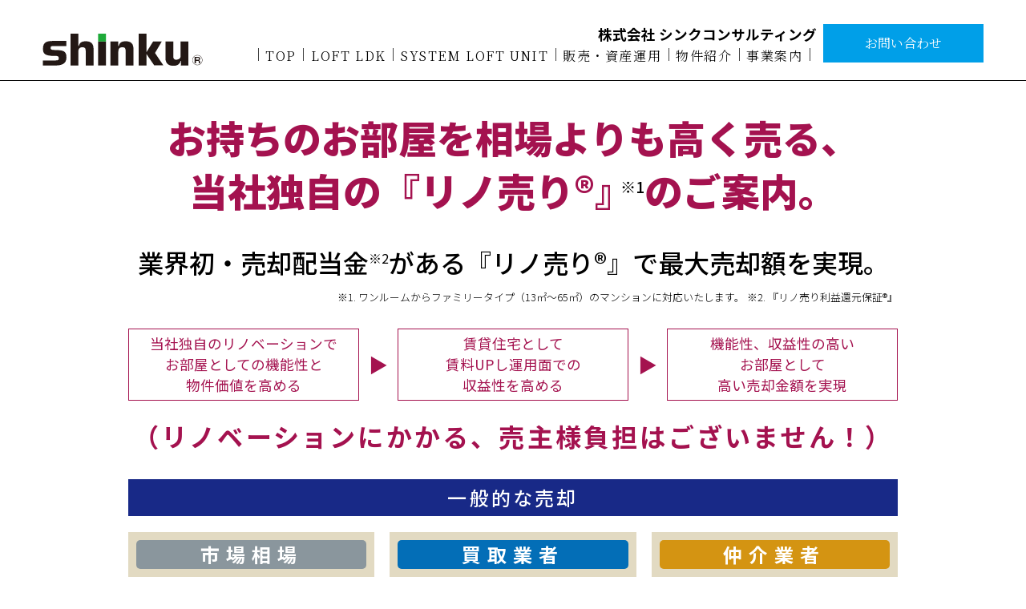

--- FILE ---
content_type: text/html
request_url: https://loftldk.jp/rinouri/
body_size: 6304
content:
<!doctype html>
<html>
<head>
<meta charset="utf-8">
<title>リノ売り｜LOFTLDK（ロフトLDK）の事なら｜【公式】シンクコンサルティング オフィシャルサイト</title>
<meta name="keywords" content="LOFTLDK,ロフトLDK,シンクコンサルティング,スマートコンパクト,Smart Compact,不動産,コンサルティング,リノベーション,リノ売り" />
<meta name="description" content="コンパクトだから、快適な暮らし。コンパクトだから、愉しい暮らし。限られた空間から「快適」で「機能的」な住空間を創り出す独自プラン『LOFT LDK』。不動産事業、不動産リノベーション、コンサルティングの事ならシンクコンサルティング。リノ売りページです。" />
<meta name="viewport" content="width=device-width, initial-scale=1.0, minimum-scale=1.0, maximum-scale=10.0, user-scalable=yes">
<link href="../css/style_new.css?00002" rel="stylesheet" type="text/css">
<link href="../css/hover.css" rel="stylesheet" type="text/css">
<link href="https://use.fontawesome.com/releases/v5.11.2/css/all.css" rel="stylesheet">
<link rel="stylesheet" type="text/css" href="../css/slick.css" media="screen" />
<link rel="stylesheet" type="text/css" href="../css/slick-theme.css" media="screen" />
<link rel="stylesheet" type="text/css" href="../css/slick-syosai.css" media="screen" />
<link href="../css/fadefade.css" rel="stylesheet" type="text/css" />
<!--<link href="https://fonts.googleapis.com/css?family=Lusitana|Open+Sans:wght@300;400;500;700;900|Noto+Serif+JP:wght@300;400;500;700;900|Noto+Sans+JP:wghtwght@300;400;500;700;900|Ropa+Sans&display=swap" rel="stylesheet">-->
<link rel="preconnect" href="https://fonts.googleapis.com">
<link rel="preconnect" href="https://fonts.gstatic.com" crossorigin>
<link href="https://fonts.googleapis.com/css2?family=Noto+Sans+JP:wght@200;300;400;500;700;900&family=Noto+Serif+JP:wght@200;300;400;500;700;900&family=Open+Sans:wght@200;300;400;500;700;900&family=Questrial&display=swap" rel="stylesheet">
<link href="../css/venobox.min.css" rel="stylesheet" type="text/css" />
<script type="text/javascript" src="https://ajax.googleapis.com/ajax/libs/jquery/1.9.1/jquery.min.js"></script>
<script src="../js/scroll.js" type="text/javascript"></script>
<script src="../js/jquery.inview.js" type="text/javascript"></script>
<script src="../js/fadefede.js" type="text/javascript"></script>
<script src="../js/venobox.min.js"></script>
<!--[if lt IE 9]> 
<script src="../js/html5shiv.js"></script>
<![endif]-->
<script src="../js/respond.src.js"></script>
<script>
$(this).removeClass("showItem");
  $(window).scroll(function (){
    $(".scrollShowEffect").each(function(){
      var imgPos = $(this).offset().top;
      var scroll = $(window).scrollTop();
      var windowHeight = $(window).height();
      if (scroll > imgPos - windowHeight + windowHeight/5){
        $(this).addClass("showItem");
      } 
    });
  });
</script>
<script>
var startPos = 0,winScrollTop = 0;
$(window).on('scroll',function(){
    winScrollTop = $(this).scrollTop();
    if (winScrollTop >= startPos) {
        if(winScrollTop >= 200){
            $('.site-header').addClass('hide');
        }
    } else {
        $('.site-header').removeClass('hide');
    }
    startPos = winScrollTop;
});
</script>
<script >
	$(window).on("scroll", function(){
	$(".site-header").css("left", -$(window).scrollLeft());
});
	</script>
<script>
	$(document).ready(function(){
    /* custom settings */
    $('.venobox_custom').venobox({
        framewidth: '800px',        // default: ''
        frameheight: '',       // default: ''
        border: '10px',             // default: '0'
        bgcolor: '',         // default: '#fff'
        titleattr: 'data-title',    // default: 'title'
        numeratio: true,            // default: false
        infinigall: true            // default: false
    });
 
    /* auto-open #firstlink on page load */
    $("#firstlink").venobox().trigger('click');
});
	</script>
<script>
	$(document).ready(function(){
    /* custom settings */
    $('.venobox_custom2').venobox({
        framewidth: '800px',        // default: ''
        frameheight: '80vh',       // default: ''
        border: '10px',             // default: '0'
        bgcolor: '',         // default: '#fff'
        titleattr: 'data-title',    // default: 'title'
        numeratio: true,            // default: false
        infinigall: true            // default: false
    });
 
    /* auto-open #firstlink on page load */
    $("#firstlink").venobox().trigger('click');
});
	</script>
<!-- Global site tag (gtag.js) - Google Analytics -->
<script async src="https://www.googletagmanager.com/gtag/js?id=UA-214562419-1"></script>
<script>
window.dataLayer = window.dataLayer || [];
function gtag(){dataLayer.push(arguments);}
gtag('js', new Date());

gtag('config', 'UA-214562419-1');
gtag('config', 'AW-10849894361');
</script>
<!-- Global site tag (gtag.js) - Google Analytics -->
</head>

<body>
<p id="page-top"><a href="#wrap">&#8743;</a></p>
<p id="rireki"><a href="#" onClick="history.back(); return false;">もどる<br><span style="font-size: 120%;">&#8592;</span></a></p>
<header class="site-header">
<!--▼▼▼HEADER▼▼▼-->
<!--▼▼▼メインメニューモバイル▼▼▼-->
<div class="mb_only">
<div class="header_wpr2">
  <div class="top_logo"><a href="../"><img src="../img/shinku_logo.svg" width="100%" alt="シンクコンサルティングロゴ"/></a></div>
<input id="drawer-checkbox" type="checkbox">
<label id="drawer-icon" for="drawer-checkbox"><span></span></label>
<label id="drawer-close" for="drawer-checkbox"></label>
<div id="drawer-content">
	<div class="mb_main_menu_ttl"><img src="../img/shinku_logo.svg" width="100%" alt="シンクコンサルティングロゴ"/></div>
	<ul class="mb_main_menu">
		<li><a href="../">TOP</a></li>
		<li><a href="../loftldk/">LOFT LDK</a></li>
		<li><a href="../unit/">SYSTEM LOFT UNIT</a></li>
		<li><a href="../sales/">販売・資産運用</a></li>
		<li><a href="../index.html#bukken">物件紹介</a></li>
		<li><a href="../outline/">事業案内</a></li>
		<li><a href="../contact/">お問い合せ</a></li>
	</ul>
</div>
</div>
</div>
<!--▲▲▲メインメニューモバイル▲▲▲-->
<div class="pc_only">
<ul class="header_pc_flex">
	<li class="header_pc_flex_a"><a href="../"><img src="../img/shinku_logo.svg" width="100%" alt="シンクコンサルティングロゴ"/></a></li>
	<li>
		<ul class="header_pc_flex_inflex">
		  <li class="header_pc_flex_inflex_a"><p>株式会社 シンクコンサルティング</p><div>｜<a href="../" class="label-sm hvr-wobble-vertical">TOP</a>｜<a href="../loftldk/" class="label-sm hvr-wobble-vertical">LOFT LDK</a>｜<a href="../unit/" class="label-sm hvr-wobble-vertical">SYSTEM LOFT UNIT</a>｜<a href="../sales/" class="label-sm hvr-wobble-vertical">販売・資産運用</a>｜<a href="../index.html#bukken" class="label-sm hvr-wobble-vertical">物件紹介</a>｜<a href="../outline/" class="label-sm hvr-wobble-vertical">事業案内</a>｜</div></li>
			<li class="header_pc_flex_inflex_b"><a href="../contact/">お問い合わせ</a></li>
		</ul>
	</li>
</ul>
</div>
<!--▲▲▲HEADER▲▲▲-->
</header>
<div class="rinouri_wpr">	
<div class="inviewfadeIn rinouri_topbox">
	<h1>お持ちのお部屋を<br class="tb_only">相場よりも高く売る、<br>当社独自の<br class="tb_only">『リノ売り<span>&reg;</span>』<sup>※1</sup><br class="sm_only">のご案内。</h1>
	<h2>業界初・売却配当金<sup>※2</sup>がある<br class="sm_only">『リノ売り<span>&reg;</span>』で<br class="tb_only">最大売却額を実現。</h2>
	<div class="rinouri_topbox_cpt01">※1. ワンルームからファミリータイプ（13㎡～65㎡）のマンションに対応いたします。 ※2. 『リノ売り利益還元保証<span>&reg;</span>』</div>
	<ul class="rinouri_threebox_flex">
		<li class="rinouri_threebox_flex_a">当社独自のリノベーションで<br>お部屋としての機能性と<br>物件価値を高める</li>
		<li class="rinouri_threebox_flex_b"><span class="pctb_only">&#9654;</span><span class="sm_only">&#9660;</span></li>
		<li class="rinouri_threebox_flex_a">賃貸住宅として<br>賃料UPし運用面での<br>収益性を高める</li>
		<li class="rinouri_threebox_flex_b"><span class="pctb_only">&#9654;</span><span class="sm_only">&#9660;</span></li>
		<li class="rinouri_threebox_flex_a">機能性、収益性の高い<br>お部屋として<br>高い売却金額を実現</li>
	</ul>
	<h3>（リノベーションにかかる、<br class="mb_only">売主様負担はございません！）</h3>
	<h4>一般的な売却</h4>
	<ul class="rinouri_threebox_flex02">
		<li class="rinouri_threebox_flex02_a"><h5>市場相場</h5><p>◎立地条件 ◎物件規模<br>◎築年数 ◎物件状態<br>等により売却価格は変動</p><div>ワンルームマンションは、<br>不動産市場の中でも特に取引が低い傾向</div></li>
		<li class="rinouri_threebox_flex02_b"><h5>買取業者</h5><p>相場の<br><span>50%~80%</span>で<br>買取が一般的</p><div>即、現金化することができるが、<br>通常、かなり低い価格での買取となる</div></li>
		<li class="rinouri_threebox_flex02_c"><h5>仲介業者</h5><p>ほぼ相場価格以下で売却<br>販売手数料3%が、かかる</p><div>一般の仲介業者では特にワンルームマンションの<br>取り扱いが少なく、平均相場価格より低くなり<br>売却まで時間がかかる傾向にある</div></li>
	</ul>
	<h4 style="background: #a4124f;">当社『リノ売り』のシステム</h4>
	<!--<div class="rinouri_img01"><img src="img/rinouri_img01.png" srcset="img/rinouri_img01@2x.png 2x" alt="リノ売りシステム図"/></div>
	<div class="rinouri_1box">『リノ売り』は、当社にてリノベーション工事をして売り出し・新たな買受人への売却実現後に<br class="pc_only">
		売主様に売却代金をお支払いする事で、無駄な費用を極力抑え、高価売却を実現します。<br>
		（★当社では、買取時の仲介手数料／一部登記費用／金融機関からの借り入れ費用が不要です）</div>-->
	<div class="sec04_bk02_img"><img src="img/sec04_img01c.png" srcset="img/sec04_img01c@2x.png 2x" alt="リノ売り図"/></div>
	<div class="sec04_bk02_txt01b">※売却受取金＝最終販売価格−（リノベーション費用＋当社利益分）</div>
	    <div class="sec04_bk02_txt01">［契約期間中に売却できない場合は、弊社との契約に基づいて買取もしくは、無償でお戻しします。］</div>
	    <div class="sec04_bk02_box01">『リノ売り』は、当社にてリノベーション工事をして売り出し・新たな買受人への売却実現後に<br class="pc_only">
			  オーナー様に売却代金をお支払いする事で、無駄な費用を極力抑え、高価売却を実現します。<br>
			  （★当社では、買取時の仲介手数料／一部登記費用／金融機関からの借り入れ費用が不要です）</div>
	<div class="sec04_bk02_box02_cpt"><div>※「リノ売り」・「リノ貸し」は、株式会社シンクコンサルティングの登録商標です。</div></div>
</div>
	<hr class="style11">
	<div class="rinouri_underbox">
	<div class="rinouri_underbox_in">
	<h2>オーナー様の希望に合わせて売却方式を<br class="sm_only">お選びいただけます。</h2>
		<h3>売却するお部屋のタイプにより、<br class="sm_only">当社がコンサルティング・シミュレーションし、<br>オーナー様に最適な販売方式をご提案いたします。</h3>
		<ul class="rinouri_underbox_flex01">
			<li><p class="rinouri_underbox_flex01_in01">販売期間を設け、<br>早期売却・現金化を目指す</p><div class="rinouri_underbox_flex01_in02"><div>空室販売</div></div></li>
			<li><p class="rinouri_underbox_flex01_in01">家賃収入を得ながら、<br>じっくりと売却活動を展開。</p><div class="rinouri_underbox_flex01_in03"><div>賃貸契約付販売</div></div><div class="rinouri_underbox_flex01_in03_cpt"><div>※マンションタイプにより、ご希望に添えないこともございます。</div></div></li>
		</ul>
		<div class="rinouri_underbox_ttl">■『リノ売り』ご相談～売却代金<br class="sm_only">お支払いまでの大まかな流れ</div>
		<ul class="rinouri_underbox_nagare">
			<li class="rinouri_underbox_nagare_a">お問い合せ<br class="sm_only"><span>（まずは、ご相談ください。）</span></li>
			<li class="rinouri_underbox_nagare_b">&#9660;</li>
			<li class="rinouri_underbox_nagare_a">面談・査定<br class="sm_only"><span>（マーケティング調査・お部屋の内覧調査）</span></li>
			<li class="rinouri_underbox_nagare_b">&#9660;</li>
			<li class="rinouri_underbox_nagare_a">コンサルティング<br class="sm_only"><span>（査定報告・条件ご提示）</span></li>
			<li class="rinouri_underbox_nagare_b">&#9660;</li>
			<li class="rinouri_underbox_nagare_a">売却方式の決定<br class="sm_only">［空室販売・賃貸契約付販売］</li>
			<li class="rinouri_underbox_nagare_b">&#9660;</li>
			<li class="rinouri_underbox_nagare_a">条件合意［基準売却額決定］・<br class="sm_only">ご契約</li>
			<li class="rinouri_underbox_nagare_b">&#9660;</li>
			<li class="rinouri_underbox_nagare_a">お部屋のお引き渡し・設計・解体工事</li>
			<li class="rinouri_underbox_nagare_b">&#9660;</li>
			<li class="rinouri_underbox_nagare_a">リノベーション工事施工・完成</li>
			<li>
				<ul class="rinouri_underbox_nagare_c_inflex">
					<li>&#9660;</li>
					<li>&#9660;</li>
				</ul>
			</li>
			<li>
				<ul class="rinouri_underbox_nagare_d_inflex">
					<li class="rinouri_underbox_nagare_d_inflex_a"><h6>空室<br class="sm_only">販売開始</h6><p class="rinouri_underbox_nagare_d_inflex_txt01">《販売期間設定》</p><div class="rinouri_underbox_nagare_d_inflex_txt02">（通常5ヶ月～<br class="sm_only">8ヶ月）</div><p class="rinouri_underbox_nagare_d_inflex_txt01">《販売活動<br class="sm_only">（買主様募集）》</p><div class="rinouri_underbox_nagare_d_inflex_txt03">販売活動は、<br class="tb_only">当社で責任を持って行います。<br>販売手数料・仲介手数料は<br class="tb_only">かかりません。</div></li>
					<li class="rinouri_underbox_nagare_d_inflex_b"><h6>賃貸契約付<br class="sm_only">販売開始</h6><p class="rinouri_underbox_nagare_d_inflex_txt01">《賃貸募集》<br>《賃貸契約・<br class="sm_only">賃貸開始》</p><div class="rinouri_underbox_nagare_d_inflex_txt02">（通常9ヶ月～<br class="sm_only">15ヶ月）</div><p class="rinouri_underbox_nagare_d_inflex_txt01">賃料支払<br class="sm_only"><span class="sm_space01">（オーナー様への支払）</span></p><div class="rinouri_underbox_nagare_d_inflex_txt04">※賃貸に関わる経費負担があり、<br class="tb_only">毎月の賃料収入から控除。<br>※賃貸開始までの期間（3ヶ月程度）は<br class="tb_only">空室販売となります。</div></li>
				</ul>
			</li>
			<li class="rinouri_underbox_flex01_in01">販売期間内で売却ができない場合は、<br class="sm_only">弊社にて基準売却額で「買取」<br>
			もしくは、リノベーション済みのお部屋を<br class="sm_only">無償でお戻しいたします。</li>
			<li>
				<ul class="rinouri_underbox_nagare_c_inflex">
					<li>&#9660;</li>
					<li>&#9660;</li>
				</ul>
			</li>
			<li>
				<ul class="rinouri_underbox_nagare_d_inflex">
					<li class="rinouri_underbox_nagare_d_inflex_c"><p class="rinouri_underbox_nagare_d_inflex_c_txt01">売却決定<br class="sm_only"><span class="sm_space01">（配当金額決定）</span></p><div class="rinouri_underbox_nagare_d_inflex_c_txt02">最終販売価格、<br>契約内容により配当額が<br class="tb_only">決定されます。</div></li>
					<li class="rinouri_underbox_nagare_d_inflex_d"><p class="rinouri_underbox_nagare_d_inflex_c_txt01">売却決定<br class="sm_only"><span class="sm_space01">（配当金額決定）</span></p><div class="rinouri_underbox_nagare_d_inflex_c_txt02">売却時点までの賃料収入と配当金の<br class="pctb_only">差額に応じ金額が決定されます。</div></li>
				</ul>
			</li>
			<li>
				<ul class="rinouri_underbox_nagare_c_inflex">
					<li>&#9660;</li>
					<li>&#9660;</li>
				</ul>
			</li>
			<li class="rinouri_underbox_nagare_a">買受人へのお部屋の引き渡し</li>
			<li class="rinouri_underbox_nagare_b">&#9660;</li>
			<li class="rinouri_underbox_nagare_e">売却代金お支払<br class="sm_only">（売却受取金＋配当金）</li>
		</ul>
	</div>
	</div>
	</div>


<!--▼▼▼FOOTER▼▼▼-->
<footer>
	<ul class="footer_pc_flex">
		<li class="footer_pc_flex_a"><img src="../img/loftldk_logo.svg" width="100%" alt="LOFTLDK・シンクコンサルティングロゴ"/></li>
		<li class="footer_pc_flex_b"><p>株式会社 シンクコンサルティング</p>
			<ul class="footer_pc_flex_b_inflex">
				<li class="footer_pc_flex_b_inflex_a">
					<ul class="footer_pc_flex_b_inflex_infex">
						<li class="footer_pc_flex_b_inflex_infex_a">［お問い合わせ］</li>
						<li class="footer_pc_flex_b_inflex_infex_b"><a href="tel:0120304448">0120-304-448</a></li>
					</ul>
				</li>
				<li>
					<ul class="footer_pc_flex_b_inflex_infex02">
						<li class="footer_pc_flex_b_inflex_infex_c">［営業時間］<br>10：00～18：00<!--<br>（定休日／水・木）<br class="sm_only">祝日を除く--></li>
						<li class="footer_pc_flex_b_inflex_infex_d"><a href="../contact/">info@shinku.co.jp</a></li>
					</ul>
				</li>
			</ul>
		</li>
	</ul>
	<div class="copy_right_wpr">
		<div class="mb_only"><div class="copy_right_po_mb"><a href="../contact/index.php#kojinjohohogo" target="_blank">個人情報の取り扱いについて</a></div></div>
	<div class="copy_right"><div class="copy_right_po"><a href="../contact/index.php#kojinjohohogo" target="_blank">個人情報の取り扱いについて</a></div><p>Copyright&copy; Shinku Consulting Co.,Ltd.All Rights Reserved.</p></div>
		</div>
</footer>
<!--▲▲▲FOOTER▲▲▲-->
<script src="../js/slick.min.js"></script>
<script>
	$('.slider').slick({
    autoplay:true, //自動スライド
    autoplaySpeed:3000, //スライドさせる間隔
	centerMode: true, //要素を中央寄せ
    centerPadding:'0%', //両サイドの見えている部分のサイズ
    dots:false, //ドットインジケーターを表示
    lazyLoad:"progressive", //画像の遅延読み込み
    arrows:true, //スライドの左右の矢印ボタンを非表示
　 　cssEase:"cubic-bezier(0.9, 0.03, 0.4, 0.9)",　//CSS3アニメーションイージングを設定
		adaptiveHeight:true
});
</script>
<script src="https://unpkg.com/scrollreveal/dist/scrollreveal.min.js"></script>
<script src="../js/scrollreveal_in.js"></script>
<script src="../js/jquery.rwdImageMaps.min.js"></script>
<script>
$(function(){
	$('img[usemap]').rwdImageMaps();
});
</script>
</body>
</html>


--- FILE ---
content_type: text/css
request_url: https://loftldk.jp/css/style_new.css?00002
body_size: 19487
content:
@charset "utf-8";
/* CSS Document */
/* Clearfix */
.clearfix:before,
.clearfix:after {
    content: " ";
    display: table;
}
.clearfix:after {
    clear: both;
}
.clearfix {
    *zoom: 1;
}
/* Basic Styles */
body,li,ul,p {
	-webkit-text-size-adjust: 100%;
	margin: 0;
	padding: 0;
	vertical-align: baseline;
	font-family:Avenir , "Open Sans" , "Helvetica Neue" , Helvetica , Arial , Verdana , Roboto , "游ゴシック" , "Yu Gothic" , "游ゴシック体" , "YuGothic" , "ヒラギノ角ゴ Pro W3" , "Hiragino Kaku Gothic Pro" , "Meiryo UI" , "メイリオ" , Meiryo , "ＭＳ Ｐゴシック" , "MS PGothic" , sans-serif;
}
table{border-collapse:collapse;}
th,td{padding:0;}
img{
	margin: 0;
	padding: 0;
	vertical-align: bottom;
	border-style:none;
	-webkit-backface-visibility: hidden;
	image-rendering: -webkit-optimize-contrast;
}
ul,li{
	list-style:none;
}
video{
	padding: 0;
	margin: 0;
}
.mb_only{
	display: none;
}
.sm_only{
	display: none;
}
.tb_only{
		display: none;
	}
.no_link{
	pointer-events: none;
	filter: alpha(opacity=30);
-ms-filter: "alpha( opacity=30 )"; 
-moz-opacity:0.30;
opacity:0.30;
zoom:1;
}
.no_link2{
	pointer-events: none;
}
.rollover01 a:hover img { 
filter: alpha(opacity=60);
-ms-filter: "alpha( opacity=60 )"; 
-moz-opacity:0.60;
opacity:0.60;
zoom:1;
	transition: opacity .5s;
}
/* 新着情報システム */
p.title {
	font-size: 100%;
	margin: 0;
	padding-bottom: 3px;
	color: #b5b5b6;
	line-height: normal;
}
p.edit {
	font-size: 90%;
	margin: 0;
	padding-top: 5px;
}
#js-info {
	width: 100%;
	max-width: 800px;
	height: 140px;
	overflow: auto;
	padding: 10px;
	margin-bottom: 15px;
	border: 1px solid #b4b4b5;
	font-size: 80%;
	color:#231815;
	box-sizing: border-box;
}
#js-info p {
	margin: 0;
	padding-top: 5px;
	padding-bottom: 5px;
	line-height: 150%;
	text-indent:-4.5rem;
	padding-left:4.5rem;
}
#as-info {
	width: 100%;
	max-width: 800px;
	height: 100px;
	overflow: auto;
	padding: 0px;
	border: 1px solid #b5b5b6;
	box-sizing: border-box;
}
#as-info dl {
	margin: 0;
}
#as-info dt {
	font-weight: bold;
}
#as-info dd {
	color: #666;
	margin: 0;
	padding-bottom: 15px;
}
#as-info dd em {
	font-size: 11px;
	font-style: normal;
}
.news_color {
	padding-top: 5px;
	padding-right: 5px;
	padding-bottom: 5px;
	padding-left: 5px;
}
.news_inner_color {
　　font-size: 80%;
}
.news_font {
	font-size: 80%;
	color: #FFFFFF;
}
.newsmidashi_font {
	font-size: 90%;
	color: #666;
	font-weight: 500;
	padding-right: 1rem;
}
.news_undeline {
	border-bottom-width: 1px;
	border-bottom-style: dashed;
	border-bottom-color: #b4b4b5;
}
.news_coment_underline {
	border-bottom-width: 1px;
	border-bottom-style: dashed;
	border-bottom-color: #b4b4b5;
}
.news_font_underline {
	font-size: 80%;
	line-height: 150%;
	border-bottom-width: 1px;
	border-bottom-style: dashed;
	border-bottom-color: #b4b4b5;
	padding-top: 3px;
	padding-bottom: 3px;
}
.newsdata_pd{
	padding-left: 5rem;
}
.news_inner_color {
		max-width: 800px;
		margin: 0 auto;
		padding: 10px 10px 5px;
	background: #ffffff;
		box-sizing: border-box;
}
.news_inner_color_shinku_ttl{
	font-size: 100%;
	line-height: 150%;
}

.slider h1{
	padding: 0;
	margin: 0;
}
/* ページトップへここから */
#page-top {
    position: fixed;
    bottom: 30px;
    right: 10px;
    font-size: 100%;
	z-index:950;
}
#page-top a {
	background:url(../img/page_bk.png);
	background-repeat:repeat;
    text-decoration: none;
    color: #fff;
    width: 70px;
    padding: 20px 0;
    text-align: center;
    display: block;
    border-radius: 5px;
}
#page-top a:hover {
    text-decoration: none;
    background:url(../img/page_bk2.png);
	background-repeat:repeat;
}
.is
        {
            border-top:5px solid #555555;
            border-bottom:5px solid #555555;
        }
		.is img
        {
            border:0px;
            border-left:2px solid #555555;
        }
#rireki {
    position: fixed;
    bottom: 110px;
    right: 10px;
    font-size: 90%;
	line-height: 100%;
	z-index:950;
}
#rireki a {
	background:rgba(102,102,102,0.8);
	background-repeat:repeat;
    text-decoration: none;
    color: #fff;
    width: 70px;
    padding: 20px 0;
    text-align: center;
    display: block;
    border-radius: 35px;
}
#rireki a:hover {
    text-decoration: none;
    background:rgba(77,77,77,0.8);
	background-repeat:repeat;
}
/* ページトップへここまで */
.slider{
	width: 100%;
	margin: 0 auto;
	box-sizing: border-box;
	overflow: hidden;
}
.slider li video{
	width: 100%;
	height: auto;
	margin:0 auto;
}
.slider li img{
	width: 100%;
	height: auto;
	margin:0 auto;
}
/*▼▼▼▼WDCヘッダー共通▼▼▼▼*/
.site-header{
    background: rgba(255,255,255,1.0);
	/*background: linear-gradient(rgba(229,229,229,0.9) 50%, rgba(255,255,255,0.9) 50%);*/
    /*padding-top: 20px;*/
    position: fixed;
    top: 0;
    transition: .5s;
    width: 100%;
	height: 80px;
    z-index: 999;
}
 
.site-header.hide{
    transform: translateY(-100%);
}
header{
	width: 100%;
	padding: 0px 0px;
	border-bottom: solid 1px #000000;
}
.header_wpr{
	width: 100%;
	margin: 0 auto;
	background: #270041;
	padding: 10px 0px;
}
.header_wpr2{
	width: 100%;
	margin: 0 auto;
	padding: 0px 0px 10px;
}
.header_wpr_tbl01{
		display: flex;
		width: 100%;
	max-width: 1000px;
		margin: 0 auto;
	padding: 0px 3%;
	justify-content: space-between;
		box-sizing: border-box;
	}
	/*.header_wpr_tbl01 li{
		display: table-cell;
		vertical-align: bottom;
		width: 50%;
	}
	.header_wpr_tbl01_b{
		text-align: left;
	}*/
	.header_wpr_tbl01_c{
		text-align: right;
	}
.hdr_logo_flex{
		display: flex;
		width: 100%;
		margin: 0 auto;
		padding: 10px 10px 5px;
		justify-content: space-between;
		align-items: center;
		box-sizing: border-box;
	}
	.hdr_logo_flex li img{
		vertical-align: middle;
	}
.hdr_sns_wpr{
	width: 150px;
	margin: 0 auto;
}
.hdr_flag_wpr{
	width: 80px;
	margin: 0 auto;
}
.hdr_flag_wpr img{
	width: 21px;
	height: 14px;
	padding-bottom: 2px;
}
.i_pict01{
	color: #a699ae;
	font-size: 90%;
}
.i_pict_youtube{
	width: 48px;
	height: 11px;
	padding-bottom: 2px;
}
/*▲▲▲▲WDCヘッダー共通▲▲▲▲*/
/*▼▼▼▼WDCヘッダーPCメニュー共通▼▼▼▼*/
.header_pc_flex{
	display: flex;
	width: 100%;
	margin: 0 auto;
	justify-content: space-between;
	align-items: flex-end;
	padding: 10px 1%;
	box-sizing: border-box;
}
.header_pc_flex_a{
	width: 100%;
	max-width: 200px;
}
.header_pc_flex_a img{
	width: 100%;
	max-width: 200px;
	height: auto;
}
.header_pc_flex_inflex{
	display: flex;
	width: 100%;
	margin: 0 auto;
	justify-content: flex-end;
}
.header_pc_flex_inflex_a{
	padding-right: 0.5rem;
	box-sizing: border-box;
}
.header_pc_flex_inflex_a div{
	font-family:  'Noto Serif JP', serif;
	font-weight: 300;
	letter-spacing: 0.1rem;
	font-size: 100%;
	line-height: 150%;
}
.header_pc_flex_inflex_a p{
	font-family: 'Noto Sans JP', sans-serif;
	font-weight: 700;
	text-align: right;
	font-size: 110%;
	line-height: 150%;
}
.header_pc_flex_inflex_a div a{
	text-decoration: none;
	color: #000000;
}
.header_pc_flex_inflex_b{
	width: 200px;
}
.header_pc_flex_inflex_b a{
	display: block;
	width: 100%;
	background: #009FE8;
	color: #ffffff;
	font-family:  'Noto Serif JP', serif;
	padding: 12px 0px;
	text-align: center;
	font-size: 100%;
	line-height: 150%;
	text-decoration: none;
}
.header_pc_flex_inflex_b a:hover { 
	background: #ffffff;
	border: solid 1px #009FE8;
	color: #009FE8;
	box-sizing: border-box;
	transition: .5s;
}
/*▲▲▲▲WDCヘッダーPCメニュー共通▲▲▲▲*/
/*▼▼▼▼メインコンテンツ共通▼▼▼▼*/
.slide_wpr{
		width: 100%;
	/*max-width: 1200px;*/
		margin: 0 auto;
		/*background: #C1CBD1;*/
	padding: 90px 0px 0px;
	}
.sub_menu_bk{
	width: 100%;
		margin: 0 auto;
		background: #C1CBD1;
}
.sub_menu_bk_img{
	position: relative;
	width: 100%;
	max-width: 1200px;
	margin: 0 auto;
}
.sub_menu_bk_img img{
	width: 100%;
	max-width: 1200px;
	height: auto;
}
.sub_menu_bk_img_menu{
	position: absolute;
	width: 100%;
	margin: 0 auto;
	z-index: 100;
	top:0;
	left: 0;
	/*left: 50%;
    transform: translateX(-50%);
    -webkit-transform: translateX(-50%);
    -ms-transform: translateX(-50%);*/
}
.sub_menu_bk_img_menu_flex{
	display: flex;
	width: 100%;
	margin: 0 auto;
	justify-content: space-between;
	padding: 10px 3%;
	box-sizing: border-box;
}
.sub_menu_bk_img_menu_flex li{
	width: 24.5%;
}
.sub_menu_bk_img_menu_flex li a{
	display: block;
	width: 100%;
	font-family:  'Noto Serif JP', serif;
	color: #ffffff;
	text-align: center;
	font-size: 100%;
	line-height: 150%;
	text-decoration: none;
	padding: 5px;
	box-sizing: border-box;
}
.sub_menu_bk_img_menu_flex_a{
	background: rgba(0,159,232,0.8);
}
.sub_menu_bk_img_menu_flex_b{
	background: rgba(234,109,164,0.8);
}
.sub_menu_bk_img_menu_flex_c{
	background: rgba(62,145,87,0.8);
}
.sub_menu_bk_img_menu_flex_d{
	background: rgba(178,129,70,0.8);
}
.info_bk01{
	width: 100%;
	margin: 0 auto;
	/*background: #C2CCD2;*/
	padding: 50px 3%;
	box-sizing: border-box;
}
.info_bk01 h1{
	width: 100%;
	max-width: 1000px;
	text-align: center;
	padding: 0;
	margin: 0 auto;
	color: #231815;
	font-family: 'Noto Sans JP', sans-serif;
	font-weight: 900;
	font-size: 250%;
	line-height: 150%;
	font-feature-settings: "palt" 1;
}
.info_bk01 h1 span{
	font-size: 150%;
}
.info_bk01 h2{
	width: 100%;
	max-width: 1000px;
	text-align: center;
	padding: 30px 0px;
	margin: 0 auto;
	color: #231815;
	font-family: 'Noto Sans JP', sans-serif;
	font-weight: 500;
	font-size: 130%;
	line-height: 220%;
	font-feature-settings: "palt" 1;
}
.info_box{
	width: 100%;
	max-width: 800px;
	margin: 0 auto;
	background: #ffffff;
	padding: 5px;
	box-sizing: border-box;
}
.info_box_in{
	width: 100%;
	margin: 0 auto;
	border: solid 1px #231815;
	padding: 10px 0px 10px 1rem;
	box-sizing: border-box;
}
.info_box_in p{
	width: 100%;
	margin: 0px auto 10px;
	border-bottom: solid 1px #231815;
	font-family: 'Noto Sans JP', sans-serif;
	font-weight: 300;
	font-size: 110%;
	line-height: 150%;
}
.info_box_in ul{
	display: flex;
	width: 100%;
	margin: 0 auto;
	justify-content: flex-start;
	padding: 0px 0px 5px;
}
.info_box_in ul li{
	padding-right: 1rem;
	font-family: 'Noto Sans JP', sans-serif;
	font-weight: 300;
	font-size: 100%;
	line-height: 150%;
	box-sizing: border-box;
}
.info_sns_flex{
	display: flex;
	width: 100%;
	max-width: 800px;
	margin:  0 auto;
	justify-content: flex-start;
	padding: 20px 0px 0px;
}
.info_sns_flex_a{
	padding-right: 0.5rem;
	box-sizing: border-box;
}
.info_sns_flex_a a:hover img { 
filter: alpha(opacity=60);
-ms-filter: "alpha( opacity=60 )"; 
-moz-opacity:0.60;
opacity:0.60;
zoom:1;
	transition: opacity .5s;
}
.info_sns_flex_b{
	width: 50%;
	max-width: 500px;
}
.info_sns_flex_b img{
	width: 100%;
	max-width: 500px;
	height: auto;
}
.info_tokkyo_flex{
	display: flex;
	width: 100%;
	max-width: 1000px;
	margin: 0 auto;
	justify-content: space-around;
	align-items: flex-end;
}
.info_tokkyo_flex_a{
	color: #231815;
	font-family: 'Noto Sans JP', sans-serif;
	font-weight: 500;
	font-size: 170%;
	line-height: 150%;
	letter-spacing: 0.10rem;
	font-feature-settings: "palt" 1;
}
.five_img_flex{
	display: flex;
	width: 100%;
	max-width: 1000px;
	margin: 0 auto;
	justify-content: space-between;
	flex-wrap: wrap;
	padding: 30px 0px 0px;
}
.five_img_flex li{
	width: 49%;
	padding-top: 20px;
}
.five_img_flex li img{
	width: 100%;
	max-width: 474px;
	height: auto;
}
.five_img_flex_f{
	
}
.five_img_flex_f p{
	width: 100%;
	margin: 0 auto;
	color: #00A0E9;
	font-family: 'Noto Sans JP', sans-serif;
	font-weight: 500;
	font-size: 110%;
	line-height: 200%;
	font-feature-settings: "palt" 1;
	padding: 0px 40px 0px 20px;
	box-sizing: border-box;
	text-align: justify;
	text-justify: inter-ideograph;
}
.five_img_flex_f_flex{
	display: flex;
	width: 100%;
	margin: 0 auto;
	justify-content: space-between;
	padding: 20px 40px 0px 20px;
	box-sizing: border-box;
}
.five_img_flex_f_flex div{
	width: 49%;
}
.five_img_flex_f_flex div img{
	width: 100%;
	height: auto;
}
.loftldk_tube{
	width: 100%;
	height: auto;
	max-height: 105px;
}
.sorega_ldk_txt{
	color: #00a0e9;
	font-family: 'Noto Sans JP', sans-serif;
	font-weight: 700;
	font-size: 180%;
	line-height: 160%;
	text-align: center;
	padding: 50px 0px 10px;
}
.sorega_ldk_txt2{
	color: #00a0e9;
	font-family: 'Noto Sans JP', sans-serif;
	font-weight: 700;
	font-size: 160%;
	line-height: 250%;
	text-align: center;
	padding: 0px 0px 0px;
}
.sorega_ldk_txt2 span{
	font-size: 350%;
	font-weight: 900;
}
.sorega_ldk_img{
	width: 100%;
	max-width: 824px;
	margin: 0 auto;
	padding: 30px 0px 0px;
}
.sorega_ldk_img img{
	width: 100%;
	max-width: 824px;
	height: auto;
}
.sorega_ldk_cpt{
	width: 100%;
	max-width: 960px;
	margin: 0 auto;
	padding: 20px 0px 0px;
}
.sorega_ldk_cpt div{
	/*font-family: 'Noto Sans JP', sans-serif;
	font-weight: 300;*/
	font-size: 80%;
	line-height: 150%;
	text-indent:-1em;
	padding-left:1em;
	text-align: justify;
	text-justify: inter-ideograph;
}
.sorega_ldk_flex{
	display: flex;
	width: 100%;
	max-width: 824px;
	margin: 10px auto 0px;
	justify-content: space-between;
	align-items: center;
}
.sorega_ldk_flex_a{
	padding-right: 1rem;
	box-sizing: border-box;
}
.sorega_ldk_flex_a p{
	font-family: 'Noto Sans JP', sans-serif;
	font-weight: 400;
	font-size: 150%;
	line-height: 150%;
	padding: 0px 0px 20px;
}
.sorega_ldk_flex_a div div{
	font-family: 'Noto Sans JP', sans-serif;
	font-weight: 400;
	font-size: 80%;
	line-height: 150%;
	text-indent:-1em;
	padding-left:1em;
	text-align: justify;
	text-justify: inter-ideograph;
}
.sorega_ldk_flex_b img{
	width: 100%;
	max-width: 160px;
	height: auto;
}
/*▲▲▲▲メインコンテンツ共通▲▲▲▲*/
/*▼▼▼▼スライドショー▼▼▼*/
	.pc_menu_sld{
		position:relative;
		width:100%;
		/*min-width: 1200px;*/
		margin: 0 auto;
	}
	.pc_menu_obi2{
		display: block;
		position:absolute;
		margin:auto auto;
		width: 100%;
		height: auto;
		top:0px;
		right:0px;
		left:0px;
		z-index: 500;
	}
	.slide_mb_pd{
		padding-top: 0px;
	}
/*▲▲▲スライドショー▲▲▲*/
/*▼▼▼トップ修正221228共通▼▼▼*/
.new_top_ldk_logo{
	width: 100%;
	max-width: 240px;
	margin: 0 auto;
	padding: 50px 0px 0px;
}
.new_top_ldk_logo img{
	width: 100%;
	max-width: 240px;
	height: auto;
}
.new_top_ldk_txt{
	width: 100%;
	max-width: 800px;
	margin: 0 auto;
	font-family: 'Noto Sans JP', sans-serif;
	font-weight: 400;
	font-size: 80%;
	line-height: 150%;
	padding: 50px 10px 0px;
	box-sizing: border-box;
}
.top_sub_menu_flex{
	display: flex;
	width: 100%;
	max-width: 900px;
	margin: 0 auto;
	justify-content: space-between;
	padding: 0px 0px 50px;
}
.top_sub_menu_flex li{
	width: 24%;
	max-width: 200px;
}
.top_sub_menu_flex li img{
	width: 100%;
	max-width: 200px;
	height: auto;
}
.btn {
	display: none;
}
#toggle{
	cursor: pointer;
}
#toggle2{
	cursor: pointer;
}
.childmenu {
  display: none;
}
.top_sub_menu_in_txt{
	width: 100%;
	margin: 10px auto 0px;
	text-align: center;
	border: solid 1px #000000;
	font-family: 'Noto Sans JP', sans-serif;
	font-weight: 400;
	font-size: 100%;
	line-height: 150%;
	padding: 10px 5px;
	box-sizing: border-box;
}
.top_sub_menu_in_txt a{
	color: #000000;
	text-decoration: none;
}
.top_sub_menu_in_txt2{
	width: 100%;
	margin: 0px auto 10px;
	text-align: center;
	border-left: solid 1px #000000;
	border-right: solid 1px #000000;
	border-bottom: solid 1px #000000;
	font-family: 'Noto Sans JP', sans-serif;
	font-weight: 400;
	font-size: 100%;
	line-height: 150%;
	padding: 10px 5px;
	box-sizing: border-box;
}
.top_sub_menu_in_txt2 a{
	color: #000000;
	text-decoration: none;
}
#toggle:checked + .childmenu {
  display: block;
	height: auto;
	transition: all 1.5s;
}
#toggle2:checked + .childmenu {
  display: block;
	height: auto;
	transition: all 1.5s;
}
.new_top_bk02{
	width: 100%;
	margin: 0 auto;
	background: #d7d1c1;
	padding: 50px 5%;
	box-sizing: border-box;
}
.new_top_bk02_in{
	width: 100%;
	max-width: 900px;
	margin: 0 auto;
}
.new_top_bk02_in h2{
	width: 100%;
	margin: 0 auto;
	font-size: 280%;
	line-height: 120%;
	letter-spacing: 0.5rem;
	font-family: 'Oswald', sans-serif;
	color: #966d41;
	font-weight: 700;
	padding: 0;
}
.new_top_bk02_in h3{
	width: 100%;
	margin: 0 auto;
	font-family: 'Noto Sans JP', sans-serif;
	font-size: 100%;
	line-height: 200%;
	font-weight: 500;
	padding: 10px 0px 50px;
}
.new_top_sysplanbtn_flex{
	display: flex;
	width: 100%;
	max-width: 900px;
	margin: 0 auto;
	justify-content: flex-start;
}
.new_top_sysplanbtn_flex_a{
	width: auto;
	max-width: 255px;
}
.new_top_sysplanbtn_flex_a div{
	width: 100%;
	max-width: 255px;
	margin: 0 auto;
}
.new_top_sysplanbtn_flex_a div img{
	width: 100%;
	max-width: 255px;
	height: auto;
}
.new_top_sysplanbtn_flex_b{
	padding-left: 1rem;
	box-sizing: border-box;
}
.new_top_sysplanbtn_flex_b img{
	width: 100%;
	max-width: 156px;
	height: auto;
}
.new_top_sysplan_img{
	width: 100%;
	max-width: 900px;
	margin: 0 auto;
	padding: 30px 0px 0px;
}
.new_top_sysplan_img img{
	width: 100%;
	max-width: 900px;
	height: auto;
}
.new_top_bk03{
	width: 100%;
	margin: 0 auto;
	padding: 50px 3%;
	box-sizing: border-box;
}
.new_cust_bnr01{
	width: 100%;
	max-width: 900px;
	margin: 0 auto;
	padding: 0px 0px 30px;
}
.new_cust_bnr01 img{
	width: 100%;
	max-width: 900px;
	height: auto;
}
.new_vr_bnr_box{
	width: 100%;
	max-width: 900px;
	margin: 0px auto 50px;
	background: #171c61;
	border-radius: 10px;
	padding: 20px 20px 10px;
	box-sizing: border-box;
}
.new_vr_bnr_flex{
	display: flex;
	width: 100%;
	max-width: 900px;
	margin: 0 auto;
	justify-content: space-between;
	/*background: #171c61;
	border-radius: 10px;
	padding: 20px 20px 10px;
	box-sizing: border-box;*/
}
.new_vr_bnr_flex_a{
	display: flex;
	width: 38%;
	max-width: 400px;
	flex-wrap: wrap;
}
.new_vr_bnr_flex_a div{
	width: 100%;
	max-width: 400px;
	margin: 0 auto;
	align-items: center;
	padding-top: 20px;
}
.new_vr_bnr_flex_a div img{
	width: 100%;
	max-width: 400px;
	height: auto;
}
.new_vr_bnr_flex_a p{
	width: 100%;
	margin: 0 auto;
	font-family: 'Noto Sans JP', sans-serif;
	font-size: 150%;
	line-height: 150%;
	font-weight: 700;
	color: #ffffff;
	padding: 0px 0px 0px;
}
.new_vr_bnr_flex_b{
	width: 59.3%;
}
.new_vr_bnr_flex_b p{
	width: 100%;
	margin: 0 auto;
	font-family: 'Noto Sans JP', sans-serif;
	font-size: 120%;
	line-height: 150%;
	font-weight: 700;
	color: #ffffff;
	padding: 0px 0px 5px;
}
.new_vr_bnr_flex_b_inflex{
	display: flex;
	width: 100%;
	margin: 0 auto;
	justify-content: space-between;
	flex-wrap: wrap;
}
.new_vr_bnr_flex_b_inflex div{
	width: 32%;
	max-width: 160px;
	padding-bottom: 10px;
}
.new_vr_bnr_flex_b_inflex div img{
	width: 100%;
	max-width: 160px;
	height: auto;
}
.new_vr_bnr_flex_five{
	display: flex;
	width: 100%;
	margin: 0 auto;
	justify-content: space-between;
	flex-wrap: wrap;
}
.new_vr_bnr_flex_five li{
	width: 19%;
	max-width: 160px;
	padding-bottom: 10px;
}
.new_vr_bnr_flex_five li img{
	width: 100%;
	max-width: 160px;
	height: auto;
}

.new_bukken_bk{
	width: 100%;
	max-width: 900px;
	margin: 0 auto;
	background: #dbe6ed;
	padding: 30px 20px;
	box-sizing: border-box;
}
.new_bukken_txt01{
	text-align: center;
	font-family: 'Noto Sans JP', sans-serif;
	font-size: 200%;
	line-height: 150%;
	font-weight: 700;
	color: #91999e;
	padding: 0px 0px 20px;
}
.new_bukken_txt02{
	width: 80%;
	margin: 0 auto;
	text-align: center;
	font-family: 'Noto Sans JP', sans-serif;
	font-size: 200%;
	line-height: 150%;
	font-weight: 700;
	background: #748d9b;
	color: #ffffff;
	padding: 0px 0px 0px;
}
.new_bukken_txt02 a{
	display: block;
	width: 100%;
	color: #ffffff;
	margin: 0 auto;
	text-decoration: none;
}
.new_bukken_txt03{
	text-align: center;
	font-family: 'Noto Sans JP', sans-serif;
	font-size: 120%;
	line-height: 150%;
	font-weight: 500;
	padding: 20px 0px 0px;
}
.new_bukken_flex{
	display: flex;
	width: 100%;
	max-width: 600px;
	margin: 0 auto;
	justify-content: space-between;
	flex-wrap: wrap;
}
.new_bukken_flex li{
	width: 48%;
	max-width: 240px;
	padding-bottom: 30px;
}
.new_bukken_flex_inbox{
	width: 100%;
	max-width: 240px;
	margin: 0 auto;
}
.new_bukken_flex_inbox h4{
	width: 100%;
	margin: 0 auto;
	text-align: center;
	font-family: 'Noto Sans JP', sans-serif;
	font-size: 80%;
	line-height: 150%;
	font-weight: 500;
	color: #ffffff;
	padding: 5px;
	background: #748d9b;
	box-sizing: border-box;
}
.new_bukken_flex_inbox_img{
	position: relative;
	width: 100%;
	max-width: 240px;
	margin: 0 auto;
	padding: 10px 0px 0px;
}
.new_bukken_flex_inbox_img_pop{
	position: absolute;
	width: 100%;
	max-width: 64px;
	bottom: -10px;
	right: -10px;
}
.new_bukken_flex_inbox_img_pop img{
	width: 100%;
	max-width: 64px;
	height: auto;
}
.new_bukken_flex_inbox p{
	width: 100%;
	margin: 20px auto 0px;
	text-align: center;
	background: #ffffff;
	border: solid 1px #000000;
	font-family: 'Noto Sans JP', sans-serif;
	font-size: 100%;
	line-height: 150%;
	font-weight: 700;
	padding: 5px;
	box-sizing: border-box;
}
.new_bukken_flex_inbox_txt01{
	width: 100%;
	margin: 0 auto;
	font-family: 'Noto Sans JP', sans-serif;
	font-size: 90%;
	line-height: 150%;
	font-weight: 700;
	padding: 10px 0px 0px;
}
.new_bukken_flex_inbox_txt02{
	width: 100%;
	margin: 10px auto;
	font-family: 'Noto Sans JP', sans-serif;
	font-size: 100%;
	line-height: 150%;
	font-weight: 700;
	border-top: solid 1px #000000;
	border-bottom: solid 1px #000000;
}
.new_bukken_flex_inbox_txt02 span{
	font-size: 70%;
}
.new_bukken_flex_inbox_txt03{
	width: 50%;
	background: #91999e;
	border-radius: 5px;
	box-sizing: border-box;
}
.new_bukken_flex_inbox_txt03 a{
	display: block;
	width: 100%;
	padding: 5px;
	color: #ffffff;
	text-align: center;
	font-family: 'Noto Sans JP', sans-serif;
	font-size: 70%;
	line-height: 150%;
	font-weight: 300;
	text-decoration: none;
	box-sizing: border-box;
}
.top_rinouri_bk{
	width: 100%;
	max-width: 900px;
	margin: 50px auto 0px;
	background: #ede8ea;
	padding: 30px 20px;
	box-sizing: border-box;
}
.top_rinouri_flex01{
	display: flex;
	width: 100%;
	margin: 0 auto;
	justify-content: space-around;
	align-items: center;
}
.top_rinouri_flex01_a{
	font-size: 400%;
	line-height: 120%;
	letter-spacing: 0.5rem;
	font-family: 'Oswald', sans-serif;
	color: #ad7f94;
	font-weight: 700;
	padding: 0;
}
.top_rinouri_flex01_b{
	margin-left: 0rem;
	font-size: 150%;
	line-height: 150%;
	font-family: 'Noto Sans JP', sans-serif;
	font-weight: 300;
	box-sizing: border-box;
}
.top_rinouri_txt01{
	font-size: 220%;
	line-height: 150%;
	font-family: 'Noto Sans JP', sans-serif;
	font-weight: 700;
	text-align: center;
	padding: 0px 0px 0px;
}
.top_rinouri_txt01 span{
	font-size: 200%;
}
.top_rinouri_txt02{
	font-size: 150%;
	line-height: 150%;
	font-family: 'Noto Sans JP', sans-serif;
	font-weight: 400;
	text-align: center;
	padding: 20px 0px 0px;
}
.top_rinouri_flex02{
	display: flex;
	width: 100%;
	max-width: 500px;
	margin: 0 auto;
	justify-content: space-between;
	padding: 30px 0px 0px;
}
.top_rinouri_flex02 li{
	width: 48%;
	max-width: 220px;
}
.top_rinouri_flex02_box{
	width: 100%;
	max-width: 220px;
	margin: 0 auto;
}
.top_rinouri_flex02_box div{
	width: 100%;
	max-width: 200px;
	margin: 0 auto;
}
.top_rinouri_flex02_box div img{
	width: 100%;
	max-width: 200px;
	height: auto;
}
.top_rinouri_flex02_box p{
	width: 100%;
	max-width: 220px;
	margin: 10px auto 0px;
	background: #91999e;
}
.top_rinouri_flex02_box p a{
	display: block;
	width: 100%;
	margin: 0 auto;
	text-align: center;
	color: #ffffff;
	font-size: 100%;
	line-height: 150%;
	font-family: 'Noto Sans JP', sans-serif;
	font-weight: 700;
	text-decoration: none;
	padding: 5px;
	box-sizing: border-box;
}
.new_top_outline_bnr{
	width: 100%;
	max-width: 500px;
	margin: 50px auto 0px;
	background: #91999e;
}
.new_top_outline_bnr a{
	display: block;
	width: 100%;
	margin: 0 auto;
	text-align: center;
	color: #ffffff;
	font-size: 120%;
	line-height: 150%;
	font-family: 'Noto Sans JP', sans-serif;
	font-weight: 700;
	text-decoration: none;
	padding: 10px;
	box-sizing: border-box;
}
/*▲▲▲トップ修正221228共通▲▲▲*/
/*▼▼▼▼プラン事業共通▼▼▼▼*/
.plan_jigyo_wpr{
	width: 100%;
	max-width: 1000px;
	margin: 0 auto;
	padding: 50px 0px;
}
.plan_jigyo_wpr h2{
	text-align: center;
	padding: 0;
	margin: 0 auto;
	font-family: 'Noto Sans JP', sans-serif;
	font-weight: 700;
	font-size: 200%;
	line-height: 180%;
	font-feature-settings: "palt" 1;
}
.plan_jigyo_shinku_logo{
	width: 100%;
	max-width: 260px;
	margin: 0 auto;
	padding: 30px 0px;
}
.plan_jigyo_shinku_logo img{
	width: 100%;
	max-width: 230px;
	height: auto;
}
.plan_jigyo_wpr h3{
	text-align: center;
	padding: 0;
	margin: 0 auto;
	font-family: 'Noto Sans JP', sans-serif;
	font-weight: 700;
	font-size: 140%;
	line-height: 180%;
	font-feature-settings: "palt" 1;
}
.plan_jigyo_no1_logo{
	width: 100%;
	max-width: 206px;
	margin: 0 auto;
	padding: 30px 0px 0px;
}
.plan_jigyo_no1_logo img{
	width: 100%;
	max-width: 206px;
	height: auto;
}
.plan_jigyo_no1_logo_txt{
	width: 100%;
	max-width: 500px;
	margin: 0 auto;
	text-align: center;
	font-size: 70%;
	line-height: 150%;
	font-family: 'Noto Sans JP', sans-serif;
	padding: 10px 0px 0px;
}
.new_site_jigyo_ttl{
	width: 100%;
	max-width: 500px;
	margin: 0 auto;
	font-size: 350%;
	line-height: 120%;
	letter-spacing: 0.5rem;
	font-family: 'Oswald', sans-serif;
	font-weight: 500;
	text-align: center;
	padding: 80px 0px 30px;
}
.plan_jigyo_bns_dmn_wpr{
	width: 100%;
	max-width: 736px;
	margin: 0 auto;
}
.plan_jigyo_bns_dmn_img01{
	width: 100%;
	margin: 0 auto;
}
.plan_jigyo_bns_dmn_img01 img{
	width: 100%;
	max-width: 736px;
	height: auto;
}
.plan_jigyo_bns_dmn_txt{
	font-size: 80%;
	line-height: 150%;
	padding: 20px 0px;
	border-bottom: solid 3px #009FE8;
	margin: 0 auto 20px;
}
.plan_jigyo_bns_dmn_inflex{
	display: flex;
	width: 100%;
	margin: 0 auto;
	justify-content: space-between;
}
.plan_jigyo_bns_dmn_txt02{
	font-size: 80%;
	line-height: 150%;
	padding: 20px 0px;
}
.plan_jigyo_bns_dmn_txt03{
	font-size: 70%;
	line-height: 150%;
	padding: 0px 0px;
}
.plan_jigyo_bns_dmn_img02{
	width: 100%;
	max-width: 839px;
	margin: 0 auto;
	padding: 50px 0px;
}
.plan_jigyo_bns_dmn_img02 img{
	width: 100%;
	max-width: 839px;
	height: auto;
}
.plan_jigyo_bns_dmn_rino_box{
	width: 100%;
	max-width: 840px;
	margin: 0 auto;
	background: #D2C9AE;
	padding: 10px;
	box-sizing: border-box;
}
.plan_jigyo_bns_dmn_rino_box_in{
	width: 100%;
	margin: 0 auto;
	border: solid 1px #ffffff;
}
.plan_jigyo_bns_dmn_rino_box_in h5{
	width: 100%;
	margin: 0 auto;
	background: #B5A87B;
	text-align: center;
	color: #ffffff;
	font-family: 'Noto Sans JP', sans-serif;
	font-weight: 700;
	font-size: 150%;
	line-height: 130%;
	padding: 5px 0px;
	border-bottom: solid 1px #ffffff;
}
.plan_jigyo_bns_dmn_rino_box_in p{
	text-align: center;
	font-family: 'Noto Sans JP', sans-serif;
	font-weight: 700;
	font-size: 120%;
	line-height: 130%;
	padding: 10px 0px;
}
.plan_jigyo_bns_dmn_rino_box_in div{
	text-align: center;
	font-family: 'Noto Sans JP', sans-serif;
	font-weight: 300;
	font-size: 100%;
	line-height: 150%;
	padding: 0px 0px 20px;
}
.plan_jigyo_bns_dmn_txt04{
	width: 100%;
	max-width: 840px;
	margin: 0 auto;
	font-family: 'Noto Sans JP', sans-serif;
	font-weight: 700;
	font-size: 180%;
	line-height: 130%;
	text-align: center;
	padding: 50px 0px 10px;
}
.plan_jigyo_bns_dmn_img03{
	width: 100%;
	max-width: 837px;
	margin: 0 auto;
	padding: 0px 0px 10px;
}
.plan_jigyo_bns_dmn_img03 img{
	width: 100%;
	max-width: 837px;
	height: auto;
}
.plan_jigyo_bns_dmn_cntct_flex{
	display: flex;
	width: 100%;
	max-width: 840px;
	margin: 0 auto;
	justify-content: space-between;
}
.plan_jigyo_bns_dmn_cntct_flex_a{
	width: 74%;
	border: solid 1px #A4124F;
	padding: 5px;
	box-sizing: border-box;
}
.plan_jigyo_bns_dmn_cntct_flex_a div{
	width: 100%;
	background: #A4124F;
	text-align: center;
	color: #ffffff;
	font-family:  'Noto Serif JP', serif;
	font-size: 130%;
	line-height: 150%;
	padding: 5px;
	box-sizing: border-box;
}
.plan_jigyo_bns_dmn_cntct_flex_b{
	display: flex;
	align-items: center;
	width: 25%;
	border: solid 1px #A4124F;
	font-family:  'Noto Serif JP', serif;
	font-size: 130%;
	line-height: 150%;
}
.plan_jigyo_bns_dmn_cntct_flex_b a{
	display: block;
	width: 100%;
	text-decoration: none;
	color: #000000;
	padding: 10px 0px;
	text-align: center;
}
.plan_jigyo_bns_dmn_cntct_flex_b a:hover { 
	background: #A4124F;
	color: #ffffff;
	transition: .5s;
}
/*▲▲▲▲プラン事業共通▲▲▲▲*/
/*▼▼▼▼会社概要共通▼▼▼▼*/
.shinku_outline_ttl{
	width: 100%;
	max-width: 900px;
	margin: 0 auto;
	text-align: center;
	font-size: 120%;
	padding: 50px 0px 10px;
}
.shinku_outline_flex01{
	display: flex;
	width: 100%;
	max-width: 900px;
	margin: 0 auto;
	justify-content: space-between;
}
.shinku_outline_flex01_a{
	width: 30%;
	border-top: solid 1px #ffffff;
	background: #00A0E9;
	font-size: 100%;
	line-height: 150%;
	color: #ffffff;
	padding: 10px 0px 10px 1rem;
	box-sizing: border-box;
}
.shinku_outline_flex01_b{
	width: 70%;
	border-top: solid 1px #000000;
	font-size: 100%;
	line-height: 150%;
	padding: 10px 0.5rem 10px 2rem;
	box-sizing: border-box;
}
.shinku_outline_flex01_c{
	width: 30%;
	border-top: solid 1px #ffffff;
	border-bottom: solid 1px #ffffff;
	background: #00A0E9;
	font-size: 100%;
	line-height: 150%;
	color: #ffffff;
	padding: 10px 0px 10px 1rem;
	box-sizing: border-box;
}
.shinku_outline_flex01_d{
	width: 70%;
	border-top: solid 1px #000000;
	border-bottom: solid 1px #000000;
	font-size: 100%;
	line-height: 150%;
	padding: 10px 0.5rem 10px 2rem;
	box-sizing: border-box;
}
.shinku_outline_flex01_b div{
	width: 100%;
	max-width: 180px;
	padding: 0px 0px 5px;
}
.shinku_outline_flex01_b div img{
	width: 100%;
	max-width: 180px;
	height: auto;
}
/*▲▲▲▲会社概要共通▲▲▲▲*/
/*▼▼▼▼WDCフッター共通▼▼▼▼*/
footer{
	width: 100%;
	padding: 20px 0px 0px;
}
.footer_pc_flex{
	display: flex;
	width: 100%;
	max-width: 900px;
	margin: 0 auto;
	justify-content: flex-start;
	align-items: flex-end;
	padding: 0px 0px 20px;
}
.footer_pc_flex_a{
	padding-right: 1rem;
	box-sizing: border-box;
}
.footer_pc_flex_a img{
	width: 100%;
	max-width: 124px;
	height: auto;
}
.footer_pc_flex_b p{
	font-family: 'Noto Sans JP', sans-serif;
	font-weight: 700;
	font-size: 160%;
	line-height: 150%;
}
.footer_pc_flex_b_inflex{
	display: flex;
	width: 100%;
	margin: 0 auto;
	justify-content: flex-start;
	align-items: center;
}
.footer_pc_flex_b_inflex_a{
	padding-right: 1rem;
	box-sizing: border-box;
}
.footer_pc_flex_b_inflex_infex{
	display: flex;
	width: 100%;
	margin: 0 auto;
	justify-content: flex-start;
	align-items: center;
}
.footer_pc_flex_b_inflex_infex_a{
	font-size: 80%;
	line-height: 150%;
	font-family: 'Noto Sans JP', sans-serif;
	font-weight: 300;
	padding-right: 0.2rem;
	padding-top: 5px;
	box-sizing: border-box;
}
.footer_pc_flex_b_inflex_infex_b{
	font-family: 'Noto Sans JP', sans-serif;
	font-weight: 900;
	font-size: 250%;
	line-height: 150%;
	letter-spacing: 0.01rem;
}
.footer_pc_flex_b_inflex_infex_b a{
	text-decoration: none;
	color: #000000;
}
.footer_pc_flex_b_inflex_infex02{
	display: flex;
	width: 100%;
	margin: 0 auto;
	justify-content: flex-start;
	align-items: flex-end;
}
.footer_pc_flex_b_inflex_infex_c{
	font-size: 80%;
	line-height: 150%;
	font-family: 'Noto Sans JP', sans-serif;
	font-weight: 300;
	padding-right: 0.8rem;
	box-sizing: border-box;
}
.footer_pc_flex_b_inflex_infex_d{
	font-family: 'Noto Sans JP', sans-serif;
	font-weight: 900;
	font-size: 130%;
	line-height: 150%;
	letter-spacing: 0.01rem;
}
.footer_pc_flex_b_inflex_infex_d a{
	text-decoration: none;
	color: #000000;
}
.copy_right_wpr{
	width: 100%;
	margin: 0 auto;
	border-top: solid #000000 1px;
	padding: 30px 0px;
}
.copy_right{
	width: 100%;
	max-width: 900px;
	margin: 0 auto;
	position: relative;
}
.copy_right_po{
	position: absolute;
	font-size: 80%;
	font-family: 'Noto Sans JP', sans-serif;
	font-weight: 300;
	line-height: 150%;
	left: 0;
}
.copy_right_po a{
	text-decoration: none;
	color: #000000;
}
.copy_right p{
	width: 100%;
	margin: 0 auto;
	font-size: 80%;
	line-height: 150%;
	text-align: center;
	padding: 0px 0px;
}
/*▲▲▲▲WDCフッター共通▲▲▲▲*/
/*▼▼▼▼loftldkpage共通▼▼▼▼*/
.loftldk_wpr{
		width: 100%;
		margin: 0 auto;
		/*background: #009fe8;*/
	padding: 90px 0px 0px;
	}
.loftldk_wpr ul{
		background: #009fe8;
	}
.loftldk_plan_wpr{
	width: 100%;
	margin: 0 auto;
	background: #c1cbd1;
	padding: 50px 3%;
	box-sizing: border-box;
}
.loftldk_plan_wpr h2{
	width: 100%;
	max-width: 850px;
	margin: 0 auto 10px;
	border-bottom: solid 2px #009fe8;
	padding: 0px 0px 5px;
	color: #009fe8;
	font-family: 'Noto Sans JP', sans-serif;
	font-weight: 300;
	font-size: 120%;
	letter-spacing: 0.1rem;
	line-height: 150%;
	text-align: center;
}
.loftldk_plan_wpr h3{
	width: 100%;
	max-width: 850px;
	margin: 0 auto;
	padding: 0px 0px 0px;
	color: #009fe8;
	font-family: 'Noto Sans JP', sans-serif;
	font-weight: 500;
	font-size: 150%;
	letter-spacing: 0rem;
	line-height: 150%;
	text-align: center;
}
.loftldk_zumen_flex{
	display: flex;
	width: 100%;
	max-width: 850px;
	margin: 0 auto;
	justify-content: space-between;
	align-items: flex-end;
	padding: 30px 0px 0px;
}
.loftldk_zumen_flex_a p{
	width: 100%;
	max-width: 456px;
	font-family: 'Noto Sans JP', sans-serif;
	font-weight: 500;
	font-size: 150%;
	line-height: 200%;
	padding: 0px 0px 10px;
}
.loftldk_zumen_flex_a div{
	width: 100%;
	max-width: 456px;
}
.loftldk_zumen_flex_a div img{
	width: 100%;
	max-width: 456px;
	height: auto;
}
.loftldk_zumen_flex_b img{
	width: 100%;
	max-width: 314px;
	height: auto;
}
.loftldk_zumen_txt{
	width: 100%;
	max-width: 850px;
	margin: 0 auto;
	font-family: 'Noto Sans JP', sans-serif;
	font-weight: 500;
	font-size: 100%;
	line-height: 180%;
	padding: 30px 0px 50px;
}
.loftldk_plan_wpr h4{
	width: 100%;
	max-width: 850px;
	margin: 0 auto;
	font-family: 'Noto Sans JP', sans-serif;
	font-weight: 500;
	font-size: 150%;
	line-height: 150%;
	padding: 30px 0px;
}
.plan_tokucho_img{
		position: relative;
		width: 100%;
		max-width: 846px;
		margin: 0 auto;
	}
	.plan_tokucho_img img{
		width: 100%;
		height: auto;
	}
	.plan_tokucho_img_txtimg{
		position: absolute;
		width: 100%;
		max-width: 846px;
		height: auto;
		z-index: 10;
	}
	.plan_tokucho_img_txtimg img{
		width: 100%;
		height: auto;
	}
.loftldk_zumen_img_flex{
	display: flex;
	width: 100%;
	max-width: 850px;
	margin: 0 auto;
	justify-content: space-between;
	align-items: flex-end;
	padding: 0px 0px 50px;
}
.loftldk_zumen_img_flex li div{
	width: 100%;
	max-width: 169px;
}
.loftldk_zumen_img_flex li div img{
	width: 100%;
	max-width: 169px;
	height: auto;
}
.loftldk_zumen_img_flex li p{
	width: 100%;
	max-width: 169px;
	font-family: 'Noto Sans JP', sans-serif;
	font-weight: 300;
	font-size: 70%;
	line-height: 150%;
	text-align: right;
	padding: 5px 0px 0px;
}
.plan_syosai_zumen_box_flex{
	display: flex;
	width: 100%;
	max-width: 780px;
	margin: 0 auto;
	justify-content: space-between;
	padding: 30px;
	border: solid 1px #000000;
	background: #ffffff;
	box-sizing: border-box;
}
.plan_syosai_zumen_box_flex_a{
	width: 65%;
}
.plan_syosai_zumen_box_flex_a h1{
	font-family: 'Open Sans', sans-serif;
	font-weight: 700;
	color: #009fe8;
	margin: 0px 1rem 20px 0px;
	padding: 0px 0px 5px;
	border-bottom: solid 1px #000000;
	font-size: 300%;
	line-height: 110%;
	box-sizing: border-box;
}
.plan_syosai_zumen_box_flex_a h3{
	font-family: 'Noto Sans JP', sans-serif;
	font-weight: 400;
	font-size: 120%;
	line-height: 150%;
	padding: 0;
	margin: 0;
}
.plan_syosai_zumen_box_flex_a p{
	font-family: 'Noto Sans JP', sans-serif;
	font-weight: 400;
	font-size: 100%;
	line-height: 180%;
	padding: 20px 0px 30px;
}
.plan_syosai_zumen_box_flex_a_img01{
	width: 100%;
	max-width: 300px;
}
.plan_syosai_zumen_box_flex_a_img01 img{
	width: 100%;
	max-width: 300px;
	height: auto;
}
.plan_syosai_zumen_box_flex_a_img02{
	width: 100%;
	max-width: 333px;
}
.plan_syosai_zumen_box_flex_a_img02 img{
	width: 100%;
	max-width: 333px;
	height: auto;
}
.plan_syosai_zumen_box_flex_a_img03{
	width: 100%;
	max-width: 362px;
}
.plan_syosai_zumen_box_flex_a_img03 img{
	width: 100%;
	max-width: 362px;
	height: auto;
}
.plan_syosai_zumen_box_flex_b{
	width: 100%;
	max-width: 211px;
}
.plan_syosai_zumen_box_flex_b img{
	width: 100%;
	max-width: 211px;
	height: auto;
}
.plan_syosai_zumen_box_flex_c{
	width: 100%;
	max-width: 226px;
}
.plan_syosai_zumen_box_flex_c img{
	width: 100%;
	max-width: 226px;
	height: auto;
}
.plan_syosai_zumen_box_flex_d{
	width: 100%;
	max-width: 209px;
}
.plan_syosai_zumen_box_flex_d img{
	width: 100%;
	max-width: 209px;
	height: auto;
}
.plan_var_flex{
	display: flex;
	width: 100%;
	max-width: 850px;
	margin: 0 auto;
	justify-content: space-between;
}
.plan_var_flex li{
	background: #ffffff;
}
.plan_var_flex li a:hover img{
	filter: alpha(opacity=60);
	-ms-filter: "alpha( opacity=60 )"; 
	-moz-opacity:0.60;
	opacity:0.60;
	zoom:1;
	transition: opacity .5s;
}
.plan_var_cpt{
	width: 100%;
	max-width: 850px;
	margin: 0 auto;
}
.plan_var_cpt div{
	font-family: 'Noto Sans JP', sans-serif;
	font-weight: 400;
	font-size: 80%;
	line-height: 150%;
	padding: 20px 0px 0px;
	text-indent:-1em;
	padding-left:1em;
}
.plan_eq_maps_sm{
	width: 100%;
	max-width: 850px;
	margin: 0 auto;
}
.plan_eq_maps_sm img{
	width: 100%;
	max-width: 850px;
	height: auto;
}
.curtain_bnr_img{
	width: 100%;
	max-width: 500px;
	margin: 0 auto;
	padding: 0;
	background: #ffffff;
}
.curtain_bnr_img img{
	width: 100%;
	max-width: 500px;
	height: auto;
}
/*▲▲▲▲loftldkpage共通▲▲▲▲*/
/*▼▼▼▼資産運用page共通▼▼▼▼*/
.shisanunyo_topbox{
	width: 100%;
	max-width: 1200px;
	margin: 0 auto;
	background: #a4124f;
	padding: 50px 0px;
}
.shisanunyo_topbox h1{
	font-family: 'Noto Sans JP', sans-serif;
	font-weight: 900;
	font-size: 400%;
	line-height: 150%;
	margin: 0px 0px 20px;
	padding: 0px 0px 10px;
	border-bottom: solid 1px #ffffff;
	color: #ffffff;
	text-align: center;
}
.shisanunyo_topbox h2{
	font-family: 'Noto Sans JP', sans-serif;
	font-weight: 700;
	font-size: 260%;
	line-height: 180%;
	margin: 0;
	padding: 0;
	color: #ffffff;
	letter-spacing: 0.05rem;
	text-align: center;
}
.shisanunyo_topbox h3{
	width: 80%;
	max-width: 800px;
	margin: 40px auto 0px;
	background: #ffffff;
	padding: 5px;
	font-family: 'Noto Sans JP', sans-serif;
	font-weight: 700;
	font-size: 180%;
	line-height: 180%;
	color: #a4124f;
	text-align: center;
	box-sizing: border-box;
}
.shisanunyo_txt01_flex{
	display: flex;
	width: 100%;
	max-width: 800px;
	margin: 0 auto;
	justify-content: space-around;
	align-items: flex-end;
	padding: 50px 0px 0px;
}
.shisanunyo_txt01_flex_a{
	font-family: 'Noto Sans JP', sans-serif;
	font-weight: 700;
	font-size: 200%;
	line-height: 150%;
}
.shisanunyo_txt01_flex_a_in01{
	font-size: 250%;
	color: #a4124f;
}
.shisanunyo_txt01_flex_a_in02{
	font-size: 400%;
	font-weight: 900;
	color: #a4124f;
}
.shisanunyo_txt01_flex_b{
	font-family: 'Noto Sans JP', sans-serif;
	font-weight: 700;
	font-size: 200%;
	line-height: 150%;
}
.shisanunyo_txt02{
	width: 100%;
	max-width: 800px;
	margin: 0 auto;
	font-family: 'Noto Sans JP', sans-serif;
	font-weight: 700;
	font-size: 220%;
	line-height: 150%;
	color: #a4124f;
	padding: 30px 0px;
}
.shisanunyo_txt02_in01{
	font-size: 200%;
	font-weight: 900;
}
.shisanunyo_txt02_in02{
	font-weight: 300;
}
.shisanunyo_img01{
	width: 100%;
	max-width: 872px;
	margin: 0 auto;
	padding: 0px 0px 50px;
}
.shisanunyo_img01 img{
	width: 100%;
	max-width: 872px;
	height: auto;
}
.shisanunyo_subttlbox{
	width: 100%;
	max-width: 1200px;
	margin: 0 auto;
	background: #a4124f;
	padding: 30px 3%;
	font-family: 'Noto Sans JP', sans-serif;
	font-weight: 700;
	font-size: 200%;
	line-height: 180%;
	color: #ffffff;
	text-align: center;
	box-sizing: border-box;
}
.shisanunyo_baikyaku_box_flex{
	display: flex;
	width: 100%;
	max-width: 800px;
	margin: 50px auto;
	background: #a4124f;
	padding: 5px;
	justify-content: space-between;
	box-sizing: border-box;
}
.shisanunyo_baikyaku_box_flex02{
	display: flex;
	width: 100%;
	max-width: 800px;
	margin: 50px auto;
	background: #006060;
	padding: 5px;
	justify-content: space-between;
	box-sizing: border-box;
}
.shisanunyo_baikyaku_box_flex_a{
	width: 30%;
	color: #ffffff;
	border: solid 1px #ffffff;
	font-family: 'Noto Sans JP', sans-serif;
	font-weight: 400;
	font-size: 140%;
	line-height: 180%;
	text-align: center;
	padding: 5px;
	box-sizing: border-box;
}
.shisanunyo_baikyaku_box_flex_b{
	width: 70%;
	color: #ffffff;
	border-top: solid 1px #ffffff;
	border-bottom: solid 1px #ffffff;
	border-right: solid 1px #ffffff;
	font-family: 'Noto Sans JP', sans-serif;
	font-weight: 400;
	font-size: 120%;
	line-height: 200%;
	text-align: center;
	padding: 5px;
	box-sizing: border-box;
}
.shisanunyo_baikyaku_box_flex02_a{
	width: 30%;
	color: #ffffff;
	border: solid 1px #ffffff;
	font-family: 'Noto Sans JP', sans-serif;
	font-weight: 400;
	font-size: 140%;
	line-height: 220%;
	text-align: center;
	padding: 5px;
	box-sizing: border-box;
}
.shisanunyo_baikyaku_box_flex02_b{
	width: 70%;
	color: #ffffff;
	border-top: solid 1px #ffffff;
	border-bottom: solid 1px #ffffff;
	border-right: solid 1px #ffffff;
	font-family: 'Noto Sans JP', sans-serif;
	font-weight: 400;
	font-size: 120%;
	line-height: 150%;
	text-align: center;
	padding: 5px;
	box-sizing: border-box;
}
.shisanunyo_txt03{
	width: 100%;
	max-width: 800px;
	margin: 0 auto;
	font-family: 'Noto Sans JP', sans-serif;
	font-weight: 700;
	font-size: 200%;
	line-height: 150%;
	color: #a4124f;
	text-align: center;
}
.shisanunyo_txt04{
	width: 100%;
	max-width: 800px;
	margin: 0 auto;
	font-family: 'Noto Sans JP', sans-serif;
	font-weight: 700;
	font-size: 220%;
	line-height: 150%;
	color: #a4124f;
	text-align: center;
	padding: 10px 0px 30px;
}
.shisanunyo_3box_flex{
	display: flex;
	width: 100%;
	max-width: 800px;
	margin: 0 auto;
	justify-content: space-between;
}
.shisanunyo_3box_flex_a{
	width: 30%;
	color: #a4124f;
	font-family: 'Noto Sans JP', sans-serif;
	font-weight: 400;
	font-size: 120%;
	line-height: 150%;
	border: solid 1px #a4124f;
	padding: 5px;
	text-align: center;
	box-sizing: border-box;
}
.shisanunyo_3box_flex_b{
	display: flex;
	align-items: center;
	width: 5%;
	color: #a4124f;
	font-family: 'Noto Sans JP', sans-serif;
	font-weight: 700;
	font-size: 150%;
	line-height: 200%;
	padding: 5px;
	text-align: center;
	box-sizing: border-box;
}
.shisanunyo_txt05{
	width: 100%;
	max-width: 800px;
	margin: 0 auto;
	font-family: 'Noto Sans JP', sans-serif;
	font-weight: 400;
	font-size: 110%;
	line-height: 150%;
	text-align: center;
	padding: 20px 0px 30px;
}
.shisanunyo_2box_flex{
	display: flex;
	width: 100%;
	max-width: 800px;
	margin: 0 auto;
	justify-content: space-between;
}
.shisanunyo_2box_flex_a{
	width: 47%;
	background: #a4124f;
	padding: 10px;
	box-sizing: border-box;
}
.shisanunyo_2box_flex_a_flex{
	display: flex;
	width: 100%;
	margin: 0 auto;
	justify-content: space-around;
	align-items: center;
}
.shisanunyo_2box_flex_a_flex_a{
	color: #ffffff;
	font-family: 'Noto Sans JP', sans-serif;
	font-weight: 400;
	font-size: 120%;
	line-height: 200%;
}
.shisanunyo_2box_flex_a_flex_b{
	color: #ffffff;
	font-family: 'Noto Sans JP', sans-serif;
	font-weight: 400;
	font-size: 100%;
	line-height: 150%;
}
.shisanunyo_2box_flex_b{
	width: 6%;
	margin: 0 auto;
	color: #a4124f;
	padding: 10px;
	font-family: 'Noto Sans JP', sans-serif;
	font-weight: 900;
	font-size: 150%;
	line-height: 200%;
	text-align: center;
	box-sizing: border-box;
}
.shisanunyo_3box_flex02{
	display: flex;
	width: 100%;
	max-width: 800px;
	margin: 10px auto 0px;
	justify-content: space-between;
}
.shisanunyo_3box_flex02_a{
	width: 32%;
	border: solid 1px #a4124f;
	font-family: 'Noto Sans JP', sans-serif;
	font-weight: 400;
	font-size: 120%;
	line-height: 200%;
	text-align: center;
	color: #a4124f;
	padding: 5px;
	box-sizing: border-box;
}
.shisanunyo_3box_flex02_b{
	width: 32%;
	background: #a4124f;
	font-family: 'Noto Sans JP', sans-serif;
	font-weight: 400;
	font-size: 120%;
	line-height: 200%;
	text-align: center;
	color: #ffffff;
	padding: 5px;
	box-sizing: border-box;
}
.shisanunyo_link_bnr{
	width: 100%;
	max-width: 125px;
	margin: 0 auto;
	padding: 20px 0px 50px;
}
.shisanunyo_link_bnr img{
	width: 100%;
	max-width: 125px;
	height: auto;
}
.shisanunyo_txt06{
	width: 100%;
	max-width: 800px;
	margin: 0px auto;
	color: #006060;
	font-family: 'Noto Sans JP', sans-serif;
	font-weight: 400;
	font-size: 120%;
	line-height: 200%;
	text-align: center;
	padding: 0px;
}
.shisanunyo_txt07{
	width: 100%;
	max-width: 800px;
	margin: 0px auto;
	border: solid 1px #006060;
	padding: 5px;
	text-align: center;
	font-family: 'Noto Sans JP', sans-serif;
	font-weight: 400;
	font-size: 120%;
	line-height: 160%;
	box-sizing: border-box;
}
.shisanunyo_txt07_cpt{
	width: 100%;
	max-width: 800px;
	margin: 0px auto;
	font-family: 'Noto Sans JP', sans-serif;
	font-weight: 400;
	font-size: 80%;
	line-height: 160%;
	text-align: right;
}
.shisanunyo_txt07_kyocho{
	color: #006060;
	font-size: 130%;
}
.shisanunyo_txt08{
	width: 100%;
	max-width: 800px;
	margin: 0 auto;
	padding: 0;
	text-align: center;
	font-family: 'Noto Sans JP', sans-serif;
	font-weight: 400;
	font-size: 200%;
	line-height: 150%;
	color: #006060;
	box-sizing: border-box;
}
.shisanunyo_txt09{
	width: 100%;
	max-width: 800px;
	margin: 0 auto;
	background: #006060;
	padding: 5px;
	text-align: center;
	font-family: 'Noto Sans JP', sans-serif;
	font-weight: 400;
	font-size: 120%;
	line-height: 160%;
	color: #ffffff;
	box-sizing: border-box;
}
/*▲▲▲▲資産運用page共通▲▲▲▲*/
/*▼▼▼▼リノ売りpage共通▼▼▼▼*/
.rinouri_wpr{
		width: 100%;
		margin: 0 auto;
		/*background: #009fe8;*/
	padding: 90px 0px 0px;
	}
.rinouri_topbox{
	width: 100%;
	max-width: 1200px;
	margin: 0 auto;
	padding: 50px 0px;
}
.rinouri_topbox h1{
	font-family: 'Noto Sans JP', sans-serif;
	font-weight: 900;
	font-size: 300%;
	line-height: 130%;
	margin: 0 auto;
	padding: 0px 0px 30px;
	color: #a4124f;
	text-align: center;
}
.rinouri_topbox h1 sup{
	font-size: 40%;
	color: #000000;
	font-weight: 500;
	margin-left: -1rem;
}
.rinouri_topbox h2{
	width: 100%;
	max-width: 960px;
	font-family: 'Noto Sans JP', sans-serif;
	font-weight: 500;
	font-size: 200%;
	line-height: 150%;
	margin: 0 auto;
	padding: 0px 0px 10px;
	text-align: center;
}
.rinouri_topbox h2 sup{
	font-size: 50%;
	font-weight: 400;
}
.rinouri_topbox_cpt01{
	width: 100%;
	max-width: 960px;
	margin: 0 auto;
	font-family: 'Noto Sans JP', sans-serif;
	font-weight: 300;
	font-size: 80%;
	line-height: 150%;
	text-align: right;
}
.rinouri_threebox_flex{
	display: flex;
	width: 100%;
	max-width: 960px;
	margin: 0 auto;
	justify-content: space-between;
	padding: 30px 0px 20px;
}
.rinouri_threebox_flex_a{
	width: 30%;
	border: solid 1px #a4124f;
	padding: 5px;
	box-sizing: border-box;
	color: #a4124f;
	font-family: 'Noto Sans JP', sans-serif;
	font-weight: 400;
	font-size: 110%;
	line-height: 150%;
	text-align: center;
}
.rinouri_threebox_flex_b{
	display: flex;
	align-items: center;
	justify-content: center;
	width: 5%;
	margin: 0 auto;
	color: #a4124f;
	font-family: 'Noto Sans JP', sans-serif;
	font-weight: 400;
	font-size: 150%;
	line-height: 200%;
	text-align: center;
}
.rinouri_topbox h3{
	width: 100%;
	max-width: 960px;
	font-family: 'Noto Sans JP', sans-serif;
	font-weight: 700;
	font-size: 200%;
	line-height: 150%;
	margin: 0 auto;
	color: #a4124f;
	padding: 0px 0px 30px;
	text-align: center;
	letter-spacing: 0.2rem;
}
.rinouri_topbox h4{
	width: 100%;
	max-width: 960px;
	background: #182987;
	font-family: 'Noto Sans JP', sans-serif;
	font-weight: 500;
	font-size: 150%;
	line-height: 150%;
	margin: 0px auto 20px;
	color: #ffffff;
	padding: 5px;
	text-align: center;
	letter-spacing: 0.2rem;
	box-sizing: border-box;
}
.rinouri_threebox_flex02{
	display: flex;
	width: 100%;
	max-width: 960px;
	margin: 0 auto;
	justify-content: space-between;
	padding: 0px 0px 50px;
}
.rinouri_threebox_flex02 li{
	width: 32%;
	background: #e2dac2;
	padding: 10px;
	box-sizing: border-box;
}
.rinouri_threebox_flex02_a h5{
	width: 100%;
	margin: 0 auto;
	background: #8a969d;
	border-radius: 5px;
	color: #ffffff;
	font-family: 'Noto Sans JP', sans-serif;
	font-weight: 700;
	font-size: 150%;
	line-height: 150%;
	text-align: center;
	letter-spacing: 0.5rem;
	box-sizing: border-box;
}
.rinouri_threebox_flex02_a p{
	text-align: center;
	font-family: 'Noto Sans JP', sans-serif;
	font-weight: 500;
	font-size: 120%;
	line-height: 150%;
	padding: 10px 0px;
}
.rinouri_threebox_flex02_a div{
	text-align: center;
	font-family: 'Noto Sans JP', sans-serif;
	font-weight: 500;
	font-size: 90%;
	line-height: 150%;
}
.rinouri_threebox_flex02_b h5{
	width: 100%;
	margin: 0 auto;
	background: #036eb7;
	border-radius: 5px;
	color: #ffffff;
	font-family: 'Noto Sans JP', sans-serif;
	font-weight: 700;
	font-size: 150%;
	line-height: 150%;
	text-align: center;
	letter-spacing: 0.5rem;
	box-sizing: border-box;
}
.rinouri_threebox_flex02_b p{
	text-align: center;
	font-family: 'Noto Sans JP', sans-serif;
	font-weight: 500;
	font-size: 130%;
	line-height: 150%;
	padding: 10px 0px;
}
.rinouri_threebox_flex02_b p span{
	font-size: 150%;
}
.rinouri_threebox_flex02_b div{
	text-align: center;
	font-family: 'Noto Sans JP', sans-serif;
	font-weight: 500;
	font-size: 90%;
	line-height: 150%;
}
.rinouri_threebox_flex02_c h5{
	width: 100%;
	margin: 0 auto;
	background: #d49412;
	border-radius: 5px;
	color: #ffffff;
	font-family: 'Noto Sans JP', sans-serif;
	font-weight: 700;
	font-size: 150%;
	line-height: 150%;
	text-align: center;
	letter-spacing: 0.5rem;
	box-sizing: border-box;
}
.rinouri_threebox_flex02_c p{
	text-align: center;
	font-family: 'Noto Sans JP', sans-serif;
	font-weight: 500;
	font-size: 130%;
	line-height: 150%;
	padding: 10px 0px;
}
.rinouri_threebox_flex02_c div{
	text-align: center;
	font-family: 'Noto Sans JP', sans-serif;
	font-weight: 500;
	font-size: 90%;
	line-height: 150%;
	letter-spacing: -0.1rem;
}
.rinouri_img01{
	width: 100%;
	max-width: 846px;
	margin: 0 auto;
	padding: 10px 0px 15px;
}
.rinouri_img01 img{
	width: 100%;
	max-width: 846px;
	height: auto;
}
.rinouri_1box{
	width: 100%;
	max-width: 860px;
	margin: 0 auto;
	border: solid 1px #000000;
	padding: 5px;
	font-family: 'Noto Sans JP', sans-serif;
	font-weight: 500;
	font-size: 110%;
	line-height: 150%;
	text-align: center;
	box-sizing: border-box;
}
.rinouri_underbox{
	width: 100%;
	max-width: 1000px;
	margin: 0 auto;
}
.rinouri_underbox_in{
	width: 100%;
	max-width: 860px;
	margin: 0 auto;
}
.rinouri_underbox_in h2{
	width: 100%;
	margin: 0 auto;
	font-family: 'Noto Sans JP', sans-serif;
	font-weight: 700;
	font-size: 160%;
	line-height: 150%;
	padding: 0;
	text-align: center;
}
.rinouri_underbox_in h3{
	width: 100%;
	margin: 0 auto;
	font-family: 'Noto Sans JP', sans-serif;
	font-weight: 500;
	font-size: 100%;
	line-height: 150%;
	padding: 0;
	text-align: center;
}
.rinouri_underbox_flex01{
	display: flex;
	width: 100%;
	margin: 0 auto;
	justify-content: space-between;
	padding: 30px 0px 0px;
}
.rinouri_underbox_flex01 li{
	width: 46%;
}
.rinouri_underbox_flex01_in01{
	width: 80%;
	margin: 0 auto;
	position: relative;
	font-family: 'Noto Sans JP', sans-serif;
	font-weight: 500;
	font-size: 120%;
	line-height: 150%;
	text-align: center;
	border-radius:20px/50%;border-style:solid;border-width:0 5px;border-color:#000000;
	padding: 10px 0px 20px;
}
/*.rinouri_underbox_flex01_in01::before, .rinouri_underbox_flex01_in01::after {
	display: block;
	position: absolute;
	font: normal normal 4rem 游明朝,"Yu Mincho",YuMincho,"Hiragino Mincho ProN",HGS明朝E,メイリオ,Meiryo,serif;
	line-height: 0;
}
.rinouri_underbox_flex01_in01::before {
	content: '(';
	top: 50%;
	left: 0;
}
.rinouri_underbox_flex01_in01::after {
	content: ')';
	top: 50%;
	right: 0;
}*/
.rinouri_underbox_flex01_in02{
	width: 100%;
	margin: 0 auto;
	background: #bad4ee;
	padding: 3px;
	box-sizing: border-box;
}
.rinouri_underbox_flex01_in02 div{
	font-family: 'Noto Sans JP', sans-serif;
	font-weight: 500;
	font-size: 130%;
	line-height: 150%;
	text-align: center;
	padding: 5px;
	border: solid 1px #ffffff;
	box-sizing: border-box;
}
.rinouri_underbox_flex01_in03{
	width: 100%;
	margin: 0 auto;
	background: #e9c4c7;
	padding: 3px;
	box-sizing: border-box;
}
.rinouri_underbox_flex01_in03 div{
	font-family: 'Noto Sans JP', sans-serif;
	font-weight: 500;
	font-size: 130%;
	line-height: 150%;
	text-align: center;
	padding: 5px;
	border: solid 1px #ffffff;
	box-sizing: border-box;
}
.rinouri_underbox_flex01_in03_cpt div{
	width: 100%;
	margin: 0 auto;
	text-align: right;
	font-family: 'Noto Sans JP', sans-serif;
	font-weight: 500;
	font-size: 80%;
	line-height: 150%;
}
.rinouri_underbox_ttl{
	width: 100%;
	margin: 0 auto;
	text-align: center;
	font-family: 'Noto Sans JP', sans-serif;
	font-weight: 400;
	font-size: 130%;
	line-height: 150%;
	padding: 20px 0px 10px;
}
.rinouri_underbox_nagare{
	width: 100%;
	margin: 0 auto;
	padding: 0px 0px 50px;
}
.rinouri_underbox_nagare_a{
	background: #d1c6a6;
	padding: 5px;
	text-align: center;
	font-family: 'Noto Sans JP', sans-serif;
	font-weight: 500;
	font-size: 130%;
	line-height: 150%;
	box-sizing: border-box;
}
.rinouri_underbox_nagare_a span{
	font-size: 80%;
}
.rinouri_underbox_nagare_b{
	text-align: center;
	color: #c30d23;
	font-family: 'Noto Sans JP', sans-serif;
	font-weight: 400;
	font-size: 150%;
	line-height: 150%;
	padding: 3px 5px;
	box-sizing: border-box;
}
.rinouri_underbox_nagare_c_inflex{
	display: flex;
	width: 100%;
	margin: 0 auto;
	justify-content: space-between;
}
.rinouri_underbox_nagare_c_inflex li{
	width: 50%;
	margin: 0 auto;
	text-align: center;
	color: #c30d23;
	font-family: 'Noto Sans JP', sans-serif;
	font-weight: 400;
	font-size: 150%;
	line-height: 150%;
	padding: 3px 5px;
	box-sizing: border-box;
}
.rinouri_underbox_nagare_d_inflex{
	display: flex;
	width: 100%;
	margin: 0 auto;
	justify-content: space-between;
	padding: 0px 0px 10px;
}
.rinouri_underbox_nagare_d_inflex li{
	width: 48%;
}
.rinouri_underbox_nagare_d_inflex_a{
	background: #bad4ee;
	padding: 10px;
	box-sizing: border-box;
}
.rinouri_underbox_nagare_d_inflex_a h6{
	width: 100%;
	margin: 0 auto;
	border: solid 2px #ffffff;
	text-align: center;
	font-family: 'Noto Sans JP', sans-serif;
	font-weight: 500;
	font-size: 130%;
	line-height: 150%;
	padding: 5px;
	box-sizing: border-box;
}
.rinouri_underbox_nagare_d_inflex_txt01{
	text-align: center;
	font-family: 'Noto Sans JP', sans-serif;
	font-weight: 400;
	font-size: 130%;
	line-height: 150%;
	padding: 10px 0px 0px;
}
.rinouri_underbox_nagare_d_inflex_txt02{
	text-align: center;
	font-family: 'Noto Sans JP', sans-serif;
	font-weight: 400;
	font-size: 110%;
	line-height: 150%;
}
.rinouri_underbox_nagare_d_inflex_b{
	background: #e9c4c7;
	padding: 10px;
	box-sizing: border-box;
}
.rinouri_underbox_nagare_d_inflex_b h6{
	width: 100%;
	margin: 0 auto;
	border: solid 2px #ffffff;
	text-align: center;
	font-family: 'Noto Sans JP', sans-serif;
	font-weight: 500;
	font-size: 130%;
	line-height: 150%;
	padding: 5px;
	box-sizing: border-box;
}
.rinouri_underbox_nagare_d_inflex_txt03{
	text-align: center;
	font-family: 'Noto Sans JP', sans-serif;
	font-weight: 400;
	font-size: 120%;
	line-height: 150%;
	padding: 10px 0px 0px;
}
.rinouri_underbox_nagare_d_inflex_txt04{
	text-align: center;
	font-family: 'Noto Sans JP', sans-serif;
	font-weight: 400;
	font-size: 80%;
	line-height: 150%;
	padding: 10px 0px 0px;
}
.rinouri_underbox_nagare_d_inflex_c{
	background: #bad4ee;
	padding: 10px;
	box-sizing: border-box;
}
.rinouri_underbox_nagare_d_inflex_c_txt01{
	text-align: center;
	font-family: 'Noto Sans JP', sans-serif;
	font-weight: 500;
	font-size: 130%;
	line-height: 150%;
	padding: 5px;
	border-bottom: solid 2px #000000;
	box-sizing: border-box;
}
.rinouri_underbox_nagare_d_inflex_c_txt02{
	text-align: center;
	font-family: 'Noto Sans JP', sans-serif;
	font-weight: 400;
	font-size: 120%;
	line-height: 150%;
	padding: 5px;
	box-sizing: border-box;
}
.rinouri_underbox_nagare_d_inflex_d{
	background: #e9c4c7;
	padding: 10px;
	box-sizing: border-box;
}
.rinouri_underbox_nagare_e{
	background: #a4124f;
	font-family: 'Noto Sans JP', sans-serif;
	font-weight: 500;
	font-size: 160%;
	line-height: 150%;
	color: #ffffff;
	text-align: center;
	padding: 10px;
	box-sizing: border-box;
}
/*▲▲▲▲リノ売りpage共通▲▲▲▲*/
/*▼▼▼▼リノ貸しpage共通▼▼▼▼*/
.rinogashi_wpr{
		width: 100%;
		margin: 0 auto;
		/*background: #009fe8;*/
	padding: 90px 0px 0px;
	}
.rinogashi_topbox{
	width: 100%;
	max-width: 1200px;
	margin: 0 auto;
	padding: 50px 0px;
}
.rinogashi_topbox h1{
	font-family: 'Noto Sans JP', sans-serif;
	font-weight: 700;
	font-size: 280%;
	line-height: 150%;
	margin: 0 auto;
	padding: 0px 0px 30px;
	color: #006060;
	text-align: center;
}
.rinogashi_topbox h1 span{
	font-size: 150%;
}
.rinogashi_box01{
	width: 100%;
	max-width: 860px;
	margin: 0 auto;
	background: #eae4d0;
	border: solid 1px #006060;
	border-radius: 10px;
	font-family: 'Noto Sans JP', sans-serif;
	font-weight: 500;
	font-size: 150%;
	line-height: 180%;
	color: #006060;
	padding: 20px;
	text-align: center;
	box-sizing: border-box;
}
.rinogashi_topbox h3{
	width: 100%;
	max-width: 854px;
	font-family: 'Noto Sans JP', sans-serif;
	font-weight: 700;
	font-size: 200%;
	line-height: 180%;
	margin: 0 auto;
	border-bottom: solid 1px #006060;
	padding: 50px 0px 0px;
	color: #006060;
	text-align: center;
}
.rinogashi_topbox_img{
	width: 100%;
	max-width: 854px;
	margin: 0 auto;
	padding: 50px 0px 0px;
}
.rinogashi_topbox_img img{
	width: 100%;
	max-width: 854px;
	height: auto;
}
.rinogashi_topbox_img_cpt{
	width: 100%;
	max-width: 720px;
	margin: 0 auto;
	font-family: 'Noto Sans JP', sans-serif;
	font-weight: 300;
	font-size: 80%;
	line-height: 150%;
	padding: 30px 0px 0px;
}
/*▲▲▲▲リノ貸しpage共通▲▲▲▲*/
/*▼▼▼▼物件紹介page共通▼▼▼▼*/
.lineup_flex{
	display: flex;
	width: 100%;
	max-width: 860px;
	margin: 0 auto;
	justify-content: space-between;
	padding: 50px 0px;
}
.lineup_flex li{
	width: 48%;
	max-width: 396px;
}
.lineup_flex li h2{
	width: 100%;
	margin: 0px auto 20px;
	border: solid 2px #009fe8;
	font-family: 'Noto Sans JP', sans-serif;
	font-weight: 500;
	font-size: 120%;
	line-height: 150%;
	padding: 10px;
	background: #ffffff;
	text-align: center;
	box-sizing: border-box;
}
.lineup_syosai_wpr01{
	width: 100%;
	max-width: 396px;
	margin: 0 auto;
	background: #009fe8;
	padding: 0px 0px 20px;
}
.lineup_syosai_wpr01 div{
	width: 100%;
	max-width: 396px;
	margin: 0 auto;
}
.lineup_syosai_wpr01 div img{
	width: 100%;
	max-width: 396px;
	height: auto;
}
.lineup_syosai_wpr01 h3{
	color: #ffffff;
	font-family: 'Noto Sans JP', sans-serif;
	font-weight: 500;
	font-size: 150%;
	line-height: 150%;
	margin: 0 auto;
	text-align: center;
	padding: 10px;
	border-bottom: solid 2px #ffffff;
	box-sizing: border-box;
}
.lineup_syosai_wpr01 h3 span{
	font-weight: 700;
	letter-spacing: 0.2rem;
}
.lineup_syosai_wpr01 h4{
	color: #ffffff;
	font-family: 'Noto Sans JP', sans-serif;
	font-weight: 500;
	font-size: 120%;
	line-height: 180%;
	margin: 0 auto;
	text-align: center;
	padding: 30px 3% 25px;
	box-sizing: border-box;
}
.lineup_syosai_wpr01 p{
	width: 80%;
	margin: 0px auto 20px;
	text-align: center;
	border: solid 1px #ffffff;
}
.lineup_syosai_wpr01 p a{
	display: block;
	width: 100%;
	color: #ffffff;
	font-family: 'Noto Sans JP', sans-serif;
	font-weight: 500;
	font-size: 140%;
	line-height: 180%;
	padding: 0px;
	text-decoration: none;
	box-sizing: border-box;
}
.lineup_syosai_wpr01 p a:hover{
	color: #009fe8;
	background: #ffffff;
	transition: .5s;
}
.lineup_syosai_wpr01 h5{
	color: #ffffff;
	font-family: 'Noto Sans JP', sans-serif;
	font-weight: 500;
	font-size: 150%;
	line-height: 130%;
	margin: 0 auto;
	text-align: center;
	padding: 10px 3%;
	box-sizing: border-box;
}
.lineup_syosai_wpr01 h5 span{
	font-size: 140%;
}
.lineup_syosai_wpr01 h6{
	width: 100%;
	margin: 0 auto;
	padding: 0px 6% 10px 3%;
	box-sizing: border-box;
}
.lineup_syosai_wpr01 h6 img{
	width: 100%;
	height: auto;
}
/*▲▲▲▲物件紹介page共通▲▲▲▲*/
hr.style1{
	display:block;
	width: 100%;
	border: 1px solid #7b6c8b;
	margin: 5px 0px 0px ;
	padding: 0px 0px 0px;
	box-sizing: border-box;
}
hr.style2{
	display:block;
	width: 80px;
	border-top: 1px solid #210234;
	border-bottom: 0px solid;
	border-right: 0px solid;
	border-left: 0px solid;
	margin: 5px auto 0px;
	padding: 0px 0px 0px;
	box-sizing: border-box;
}
hr.style3{
	display:block;
	width: 80px;
	border-top: 1px solid #ffffff;
	border-bottom: 0px solid;
	border-right: 0px solid;
	border-left: 0px solid;
	margin: 5px auto 0px;
	padding: 0px 0px 0px;
	box-sizing: border-box;
}
hr.style4{
	display:block;
	width: 100%;
	border-top: 1px solid #270041;
	border-bottom: 0px solid #270041;
	border-left: 0px solid #270041;
	border-right: 0px solid #270041;
	margin: 5px 0px ;
	padding: 0px 0px 0px;
	box-sizing: border-box;
}
hr.style5{
	display:block;
	width: 100%;
	max-width: 1000px;
	margin: 5px auto 20px;
	border-top: 1px solid #684c7a;
	border-bottom: 1px solid #684c7a;
	border-left: 0px solid #270041;
	border-right: 0px solid #270041;
	padding: 0px 0px 0px;
	box-sizing: border-box;
}
hr.style6{
	display:block;
	width: 100%;
	max-width: 1000px;
	margin: 30px auto;
	border-top: 1px dotted #210234;
	border-bottom: 0px dotted #210234;
	border-left: 0px dotted #210234;
	border-right: 0px dotted #210234;
	padding: 0px 0px 0px;
	box-sizing: border-box;
}
hr.style7{
	display:block;
	width: 100%;
	max-width: 1000px;
	margin: 10px auto;
	border-top: 1px solid #ffffff;
	border-bottom: 1px solid #ffffff;
	border-left: 0px solid #ffffff;
	border-right: 0px solid #ffffff;
	padding: 1px 0px 1px;
	box-sizing: border-box;
}
hr.style8{
	display:block;
	width: 100%;
	max-width: 1000px;
	margin: 10px auto;
	border-top: 1px dotted #ffffff;
	border-bottom: 0px dotted #ffffff;
	border-left: 0px dotted #ffffff;
	border-right: 0px dotted #ffffff;
	padding: 0px 0px 0px;
	box-sizing: border-box;
}
hr.style9{
	display:block;
	width: 100%;
	max-width: 1200px;
	margin: 10px auto;
	border-top: 1px dotted #ffffff;
	border-bottom: 0px dotted #ffffff;
	border-left: 0px dotted #ffffff;
	border-right: 0px dotted #ffffff;
	padding: 0px 0px 0px;
	box-sizing: border-box;
}
hr.style10{
	display:block;
	width: 100%;
	border-top: 1px solid #210234;
	border-bottom: 0px solid #210234;
	border-left: 0px solid #210234;
	border-right: 0px solid #210234;
	margin: 5px 0px 0px ;
	padding: 0px 0px 0px;
	box-sizing: border-box;
}
hr.style11{
	display:block;
	width: 100%;
	border-top: 1px solid #210234;
	border-bottom: 0px solid #210234;
	border-left: 0px solid #210234;
	border-right: 0px solid #210234;
	margin: 40px 0px;
	padding: 0px 0px 0px;
	box-sizing: border-box;
}
hr.style12{
	display:block;
	width: 100%;
	max-width: 1000px;
	margin: 70px auto 50px;
	border-top: 1px solid #ffffff;
	border-bottom: 0px solid #ffffff;
	border-left: 0px solid #ffffff;
	border-right: 0px solid #ffffff;
	padding: 1px 0px 1px;
	box-sizing: border-box;
}
hr.style13{
	display:block;
	width: 100%;
	max-width: 1000px;
	margin: 50px auto 50px;
	border-top: 3px solid #748d9b;
	border-bottom: 0px solid #748d9b;
	border-left: 0px solid #748d9b;
	border-right: 0px solid #748d9b;
	padding: 1px 0px 1px;
	box-sizing: border-box;
}
hr.style14{
	display:block;
	width: 100%;
	max-width: 1000px;
	margin: 10px auto 20px;
	border-top: 1px solid #636b70;
	border-bottom: 0px solid #636b70;
	border-left: 0px solid #636b70;
	border-right: 0px solid #636b70;
	padding: 1px 0px 1px;
	box-sizing: border-box;
}
hr.style15{
	display:block;
	width: 100%;
	max-width: 1000px;
	margin: 30px auto;
	border-top: 1px solid #636b70;
	border-bottom: 0px solid #636b70;
	border-left: 0px solid #636b70;
	border-right: 0px solid #636b70;
	padding: 1px 0px 1px;
	box-sizing: border-box;
}
hr.style16{
	display:block;
	width: 100%;
	max-width: 1000px;
	margin: 50px auto;
	border-top: 1px solid #636b70;
	border-bottom: 0px solid #636b70;
	border-left: 0px solid #636b70;
	border-right: 0px solid #636b70;
	padding: 1px 0px 1px;
	box-sizing: border-box;
}
/*▼▼▼220329追加▼▼▼*/
.tsuika220329_top_rinobe_wpr{
	width: 100%;
	margin: 50px auto;
	background: #B9C3C9;
	padding: 50px 20px;
	box-sizing: border-box;
}
.tsuika220329_top_rinobe_wpr_in{
	width: 100%;
	max-width: 840px;
	margin: 0 auto;
	background: #AEA37B;
	padding: 20px 10px 10px;
	box-sizing: border-box;
}
.tsuika220329_top_rinobe_wpr_in p{
	width: 100%;
	margin: 0 auto;
	text-align: center;
	color: #ffffff;
	font-size: 300%;
	line-height: 150%;
	font-family: 'Noto Sans JP', sans-serif;
	font-weight: 900;
	border-bottom: solid 1px #ffffff;
	padding: 0px 0px 10px;
	letter-spacing: 0.1rem;
}
.tsuika220329_top_rinobe_wpr_in p span{
	font-size: 200%;
}
.tsuika220329_top_rinobe_wpr_in div{
	width: 100%;
	margin: 0 auto;
	text-align: center;
	color: #ffffff;
	font-size: 190%;
	line-height: 150%;
	font-family: 'Noto Sans JP', sans-serif;
	font-weight: 900;
	padding: 10px 0px 0px;
	letter-spacing: 0.1rem;
}
.tsuika220329_top_rinobe_wpr_flex{
	display: flex;
	width: 100%;
	margin: 0 auto;
	justify-content: space-around;
	padding: 50px 0px 0px;
}
.tsuika220329_top_rinobe_wpr_flex li{
	width: 48%;
	max-width: 300px;
}
.tsuika220329_top_rinobe_wpr_flex li div{
	width: 100%;
	max-width: 300px;
	margin: 0 auto;
}
.tsuika220329_top_rinobe_wpr_flex li div img{
	width: 100%;
	max-width: 300px;
	height: auto;
}
.tsuika220329_top_rinobe_wpr_flex li p{
	width: 100%;
	max-width: 300px;
	margin: 0 auto;
	color: #ffffff;
	font-family: 'Noto Sans JP', sans-serif;
	font-weight: 500;
	font-size: 150%;
	line-height: 150%;
	padding: 5px 0px 0px;
}
.shisanunyo_topbox_h1_tsuika{
	font-size: 120%;
}
.shisanunyo_topbox_h1_tsuika2{
	font-size: 160%;
}
.sec01_2_txt01{
	text-align: center;
	font-family: 'Noto Sans JP', sans-serif;
	font-size: 220%;
	line-height: 150%;
	font-weight: 700;
	letter-spacing: 0.1rem;
	padding: 50px 0px 20px;
}
.sec01_2_txt02{
	width: 100%;
	max-width: 900px;
	margin: 0 auto;
	background: #707F86;
	padding: 10px;
	box-sizing: border-box;
}
.sec01_2_txt02 div{
	text-align: center;
	font-family: 'Noto Sans JP', sans-serif;
	font-size: 200%;
	line-height: 150%;
	font-weight: 700;
	color: #ffffff;
}
.sec01_2_flex01{
	display: flex;
	width: 100%;
	max-width: 900px;
	margin: 30px auto 0px;
	justify-content: space-around;
	background: #B6A66D;
	padding: 20px 10px;
	box-sizing: border-box;
}
.sec01_2_flex01_a{
	display: flex;
	align-items: center;
	font-family: 'Noto Sans JP', sans-serif;
	font-size: 200%;
	line-height: 150%;
	font-weight: 500;
	color: #ffffff;
}
.sec01_2_flex01_b{
	font-family: 'Noto Sans JP', sans-serif;
	font-size: 200%;
	line-height: 150%;
	font-weight: 700;
	color: #ffffff;
}
.sec01_2_flex01_b span{
	font-size: 250%;
	font-weight: 600;
}
.sec01_2_cpt01{
	width: 100%;
	max-width: 900px;
	margin: 0 auto;
	text-align: right;
	font-size: 70%;
	line-height: 150%;
	font-weight: 400;
	padding: 5px 0px 0px;
}
.sec01_2_img01{
	width: 100%;
	max-width: 871px;
	margin: 0 auto;
	padding: 30px 0px 0px;
}
.sec01_2_img01 img{
	width: 100%;
	max-width: 871px;
	height: auto;
}
.sec01_2_cpt02{
	width: 100%;
	max-width: 900px;
	margin: 0 auto;
	font-size: 70%;
	line-height: 150%;
	font-weight: 400;
	padding: 5px 0px 50px;
}
.parenthesis2 {
  position: relative;
	width: 100%;
  max-width: 871px;
	margin: 0 auto;
  padding: 15px 20px;
	border-radius:20px/50%;border-style:solid;border-width:0 6px;border-color:#D60050;
  -webkit-box-sizing: border-box;
  box-sizing: border-box;
}
/*.parenthesis2::before,
.parenthesis2::after {
  position: absolute;
  top: 0;
  content: '';
  width: 50px;
  height: 100%;
  border-radius: 50%;
  -webkit-box-sizing: border-box;
  box-sizing: border-box;
}
.parenthesis2::before {
  left: 0;
  border-left: 10px solid #D60050;
}
.parenthesis2::after {
  right: 0;
  border-right: 10px solid #D60050;
}*/
.parenthesis2 p{
	font-family: 'Noto Sans JP', sans-serif;
	font-size: 260%;
	line-height: 150%;
	font-weight: 900;
	color: #D60050;
	text-align: center;
}
.sec01_2_txt03{
	width: 100%;
	max-width: 900px;
	margin: 0 auto;
	background: #D60050;
	padding: 10px;
	box-sizing: border-box;
}
.sec01_2_txt03 div{
	font-family: 'Noto Sans JP', sans-serif;
	font-size: 240%;
	line-height: 150%;
	font-weight: 900;
	color: #ffffff;
	text-align: center;
}
.sec_yajirushi{
	width: 100%;
	max-width: 201px;
	margin: 0 auto;
	padding: 20px 0px 0px;
}
.sec_yajirushi img{
	width: 100%;
	max-width: 201px;
	height: auto;
}
.sec03_img01{
	width: 100%;
	max-width: 876px;
	margin: 0 auto;
	padding: 20px 0px 0px;
}
.sec03_img01 img{
	width: 100%;
	max-width: 876px;
	height: auto;
}
.sec03_txt04{
	width: 100%;
	max-width: 876px;
	margin: 20px auto 0px;
	font-family: 'Noto Sans JP', sans-serif;
	font-size: 160%;
	line-height: 180%;
	font-weight: 500;
	font-feature-settings: "palt" 1;
	letter-spacing: 0.05rem;
}
.sec03_img02{
	width: 100%;
	max-width: 835px;
	margin: 0 auto;
	padding: 20px 0px 0px;
}
.sec03_img02 img{
	width: 100%;
	max-width: 835px;
	height: auto;
}
.sec03_txt05_box{
	width: 100%;
	max-width: 876px;
	margin: 30px auto 0px;
	background: #ffffff;
	border: solid 1px #231815;
	font-family: 'Noto Sans JP', sans-serif;
	font-size: 100%;
	line-height: 180%;
	font-weight: 400;
	font-feature-settings: "palt" 1;
	padding: 20px;
	text-align: justify;
	text-justify: inter-ideograph;
	box-sizing: border-box;
}
.sec03_img03{
	width: 100%;
	max-width: 882px;
	margin: 0 auto;
	padding: 20px 0px 30px;
}
.sec03_img03 img{
	width: 100%;
	max-width: 882px;
	height: auto;
}
.sec01_2_txt03{
	width: 100%;
	max-width: 900px;
	margin: 0 auto;
	background: #D60050;
	padding: 10px;
	box-sizing: border-box;
}
.sec01_2_txt03 div{
	font-family: 'Noto Sans JP', sans-serif;
	font-size: 240%;
	line-height: 150%;
	font-weight: 900;
	color: #ffffff;
	text-align: center;
}
.sec04_bk02_flex{
	display: flex;
	width: 100%;
	max-width: 800px;
	margin: 0 auto;
	justify-content: space-between;
	align-items: center;
	padding: 0px 0px 30px;
}
.sec04_bk02_flex_a{
	width: 35%;
	/*max-width: 318px;*/
}
.sec04_bk02_flex_a img{
	width: 100%;
	/*max-width: 318px;*/
	height: auto;
}
.sec04_bk02_flex_b{
	width: 65%;
	font-size: 180%;
	line-height: 180%;
	font-weight: 700;
	font-family: 'Noto Sans JP', sans-serif;
	font-feature-settings: "palt" 1;
	text-align: center;
}
.sec04_bk02_flex_b span{
	font-size: 150%;
	color: #A4124F;
	font-weight: 900;
}
.shisanunyo_txt06{
	width: 100%;
	max-width: 870px;
	margin: 0px auto;
	color: #006060;
	font-family: 'Noto Sans JP', sans-serif;
	font-weight: 500;
	font-size: 120%;
	line-height: 200%;
	text-align: center;
	font-feature-settings: "palt" 1;
	padding: 0px 0px 10px;
}
.shisanunyo_txt07{
	width: 100%;
	max-width: 870px;
	margin: 0px auto;
	border: solid 1px #006060;
	padding: 5px;
	text-align: center;
	color: #006060;
	background: #EAE4D0;
	font-family: 'Noto Sans JP', sans-serif;
	font-weight: 400;
	font-size: 120%;
	line-height: 160%;
	font-feature-settings: "palt" 1;
	box-sizing: border-box;
}
.shisanunyo_txt07b{
	width: 100%;
	max-width: 870px;
	margin: 0px auto;
	border: solid 1px #006060;
	padding: 5px;
	text-align: center;
	color: #ffffff;
	background: #006060;
	font-family: 'Noto Sans JP', sans-serif;
	font-weight: 400;
	font-size: 120%;
	line-height: 160%;
	font-feature-settings: "palt" 1;
	box-sizing: border-box;
}
.shisanunyo_txt07_cpt{
	width: 100%;
	max-width: 870px;
	margin: 0px auto;
	font-family: 'Noto Sans JP', sans-serif;
	font-weight: 400;
	font-size: 80%;
	line-height: 160%;
	text-align: right;
}
.shisanunyo_txt07_kyocho{
	color: #006060;
	font-size: 130%;
}
.shisanunyo_txt08{
	width: 100%;
	max-width: 870px;
	margin: 0 auto;
	padding: 0;
	text-align: center;
	font-family: 'Noto Sans JP', sans-serif;
	font-weight: 400;
	font-size: 200%;
	line-height: 150%;
	color: #006060;
	font-feature-settings: "palt" 1;
	box-sizing: border-box;
}
.shisanunyo_txt09{
	width: 100%;
	max-width: 870px;
	margin: 0 auto;
	background: #006060;
	padding: 5px;
	text-align: center;
	font-family: 'Noto Sans JP', sans-serif;
	font-weight: 300;
	font-size: 120%;
	line-height: 160%;
	color: #ffffff;
	font-feature-settings: "palt" 1;
	box-sizing: border-box;
}
.sec04_bk02_img{
	width: 100%;
	max-width: 885px;
	margin: 0 auto;
	padding: 30px 0px 0px;
}
.sec04_bk02_img img{
	width: 100%;
	max-width: 885px;
	height: auto;
}
.sec04_bk02_txt01{
	width: 100%;
	max-width: 870px;
	margin: 0 auto;
	color: #A4124F;
	font-size: 130%;
	line-height: 180%;
	font-weight: 500;
	font-family: 'Noto Sans JP', sans-serif;
	font-feature-settings: "palt" 1;
	padding: 0px 0px 0px;
}
.sec04_bk02_txt01b{
	width: 100%;
	max-width: 870px;
	margin: 0 auto;
	color: #A4124F;
	font-size: 120%;
	line-height: 180%;
	font-weight: 900;
	font-family: 'Noto Sans JP', sans-serif;
	font-feature-settings: "palt" 1;
	padding: 20px 0px 0px;
}
.sec04_bk02_box01{
	width: 100%;
	max-width: 870px;
	margin: 20px auto 0px;
	border: solid 1px #000000;
	background: #FFF5E0;
	font-size: 120%;
	line-height: 150%;
	font-weight: 400;
	font-family: 'Noto Sans JP', sans-serif;
	font-feature-settings: "palt" 1;
	text-align: center;
	padding: 10px 20px;
	box-sizing: border-box;
}
.sec04_bk02_box02_cpt{
	width: 100%;
	max-width: 870px;
	margin: 5px auto 0px;
}
.sec04_bk02_box02_cpt div{
	font-size: 70%;
	line-height: 150%;
	font-weight: 400;
	font-family: 'Noto Sans JP', sans-serif;
	text-indent:-1em;
	padding-left:1em;
	text-align: justify;
	text-justify: inter-ideograph;
}
.sec06_img{
	width: 100%;
	max-width: 868px;
	margin: 50px auto 0px;
}
.sec06_img img{
	width: 100%;
	max-width: 868px;
	height: auto;
}
.sec06_img_cpt{
	width: 100%;
	max-width: 868px;
	margin: 20px auto 0px;
	font-weight: 700;
	font-size: 70%;
	line-height: 150%;
	font-feature-settings: "palt" 1;
}
/*▲▲▲220329追加▲▲▲*/
/*▼▼▼unitpage共通▼▼▼*/
.unit_bk01{
	width: 100%;
	margin: 0 auto;
	background: #d7d1c1;
	padding: 0px 5%;
	box-sizing: border-box;
}
.unit_bk02{
	width: 100%;
	margin: 0 auto;
	padding: 0px 5%;
	box-sizing: border-box;
}
.unit_in{
	width: 100%;
	max-width: 1000px;
	margin: 0 auto;
	padding: 150px 0px 50px;
}
.unit_in h1{
	width: 100%;
	margin: 0 auto;
	font-size: 500%;
	line-height: 120%;
	letter-spacing: 0.6rem;
	font-family: 'Oswald', sans-serif;
	color: #966d41;
	font-weight: 700;
	text-align: center;
	padding: 0;
}
.unit_in02{
	width: 100%;
	max-width: 1000px;
	margin: 0 auto;
	padding: 50px 0px 50px;
}
.unit_top_flex01{
	display: flex;
	width: 100%;
	max-width: 700px;
	margin: 0 auto;
	justify-content: space-between;
	align-items: flex-end;
	padding: 20px 0px 0px;
}
.unit_top_flex01_a{
	width: 70%;
	font-family: 'Noto Sans JP', sans-serif;
	font-size: 100%;
	line-height: 150%;
	font-weight: 500;
}
.unit_top_flex01_b{
	width: 28%;
	max-width: 184px;
}
.unit_top_flex01_b img{
	width: 100%;
	max-width: 184px;
	height: auto;
}
.unit_top_img{
	width: 100%;
	max-width: 700px;
	margin: 0 auto;
	padding: 20px 0px 80px;
}
.unit_top_img img{
	width: 100%;
	max-width: 700px;
	height: auto;
}
.unit_ttl{
	width: 100%;
	max-width: 1000px;
	margin: 0 auto;
	font-size: 300%;
	line-height: 90%;
	letter-spacing: 1rem;
	font-family: 'Oswald', sans-serif;
	color: #ffffff;
	font-weight: 500;
	padding: 0;
	text-align: center;
	border-bottom: solid 1px #ffffff;
	box-sizing: border-box;
}
.unit_txt01{
	width: 100%;
	max-width: 1000px;
	margin: 0 auto;
	text-align: center;
	font-size: 200%;
	font-weight: 500;
	line-height: 150%;
	font-family: 'Noto Sans JP', sans-serif;
	padding: 30px 0px 0px;
}
.unit_txt02{
	width: 100%;
	max-width: 1000px;
	margin: 0 auto;
	text-align: center;
	font-size: 120%;
	font-weight: 500;
	line-height: 180%;
	font-family: 'Noto Sans JP', sans-serif;
	padding: 20px 0px 0px;
}
.unit_class_flex{
	display: flex;
	width: 100%;
	max-width: 750px;
	margin: 0 auto;
	justify-content: space-between;
	align-items: flex-end;
	padding: 50px 0px 5px;
	border-bottom: solid 1px #966d41;
}
.unit_class_flex_a{
	width: 63%;
	max-width: 452px;
}
.unit_class_flex_a img{
	width: 100%;
	max-width: 452px;
	height: auto;
}
.unit_class_flex_b{
	width: 35%;
	max-width: 250px;
}
.unit_class_flex_b img{
	width: 100%;
	max-width: 250px;
	height: auto;
}
.unit_class_img01{
	width: 100%;
	max-width: 528px;
	margin: 0 auto;
	padding: 30px 0px 0px; 
 }
.unit_class_img01 img{
	width: 100%;
	max-width: 528px;
	height: auto;
 }
.unit_class_img02{
	width: 100%;
	max-width: 709px;
	margin: 0 auto;
	padding: 30px 0px 0px; 
 }
.unit_class_img02 img{
	width: 100%;
	max-width: 709px;
	height: auto;
 }
.unit_line{
	width: 100%;
	max-width: 1000px;
	margin: 0px auto 30px;
	border-bottom: solid 1px #966d41;
	padding: 80px 0px 0px;
}
.unit_parts_flex{
	display: flex;
	width: 100%;
	max-width: 750px;
	margin: 0 auto;
	justify-content: space-between;
	padding: 50px 0px 0px;
}
.unit_parts_flex_a{
	width: 24%;
	max-width: 165px;
}
.unit_parts_flex_a div{
	width: 100%;
	max-width: 165px;
	margin: 0 auto;
}
.unit_parts_flex_a div div{
	width: 100%;
	max-width: 165px;
	margin: 0 auto;
}
.unit_parts_flex_a div div img{
	width: 100%;
	max-width: 165px;
	height: auto;
}
.unit_parts_flex_a div h5{
	width: 100%;
	max-width: 165px;
	margin: 0 auto;
	font-size: 100%;
	line-height: 120%;
	letter-spacing: 0.2rem;
	font-family: 'Oswald', sans-serif;
	color: #966d41;
	font-weight: 700;
	padding: 5px 0px 0px 0px;
	/*transform: scale(0.8, 1);
	transform-origin: top left;*/
}
.unit_parts_flex_a div p{
	width: 100%;
	max-width: 165px;
	margin: 0 auto;
	font-size: 90%;
	line-height: 150%;
	font-weight: 500;
	font-family: 'Noto Sans JP', sans-serif;
	padding: 5px 0px 0px 0px;
	text-align: justify;
	text-justify: inter-ideograph;
}
.unit_parts_flex_b{
	width: 75%;
	max-width: 500px;
}
.unit_parts_flex_b_inflex{
	display: flex;
	width: 100%;
	margin: 0 auto;
	justify-content: space-between;
	padding: 0px 0px 0px;
}
.unit_parts_flex_b_inflex_a{
	width: 25%;
	max-width: 131px;
}
.unit_parts_flex_b_inflex_a img{
	width: 100%;
	max-width: 131px;
	height: auto;
}
.unit_parts_flex_b_inflex_b{
	width: 68%;
}
.unit_parts_flex_b_inflex_b_inflex{
	display: flex;
	width: 100%;
	margin: 0 auto;
	justify-content: space-between;
	padding: 0px 0px 0px;
}
.unit_parts_flex_b_inflex_b_inflex_a{
	width: 48%;
	max-width: 140px;
}
.unit_parts_flex_b_inflex_b_inflex_a div{
	width: 100%;
	max-width: 140px;
	margin: 0 auto;
}
.unit_parts_flex_b_inflex_b_inflex_a div img{
	width: 100%;
	max-width: 140px;
	height: auto;
}
.unit_parts_flex_b_inflex_b_inflex_a p{
	width: 100%;
	max-width: 140px;
	margin: 0 auto;
	font-size: 60%;
	line-height: 150%;
	font-family: 'Noto Sans JP', sans-serif;
	padding: 5px 0px 0px;
}
.unit_parts_txt_only{
	width: 100%;
	margin: 0 auto;
	padding: 10px 0px 0px;
}
.unit_parts_txt_only h5{
	width: 100%;
	margin: 0 auto;
	font-size: 100%;
	line-height: 120%;
	letter-spacing: 0.2rem;
	font-family: 'Oswald', sans-serif;
	color: #966d41;
	font-weight: 700;
	padding: 5px 0px 0px 0px;
	/*transform: scale(0.8, 1);
	transform-origin: top left;*/
}
.unit_parts_txt_only p{
	width: 100%;
	margin: 0 auto;
	font-size: 90%;
	line-height: 150%;
	font-weight: 500;
	font-family: 'Noto Sans JP', sans-serif;
	padding: 5px 0px 0px 0px;
	text-align: justify;
	text-justify: inter-ideograph;
}
.unit_cpt{
	width: 100%;
	max-width: 760px;
	margin: 0 auto;
	padding: 20px 0px 80px;
}
.unit_cpt div{
	/*font-family: 'Noto Sans JP', sans-serif;
	font-weight: 300;*/
	font-size: 70%;
	line-height: 150%;
	text-indent:-1em;
	padding-left:1em;
	text-align: justify;
	text-justify: inter-ideograph;
}
.unit_reno_flex01{
	display: flex;
	width: 100%;
	max-width: 760px;
	margin: 0 auto;
	justify-content: space-between;
	align-items: center;
	padding: 50px 0px 0px;
}
.unit_reno_flex01_a{
	width: 67%;
	max-width: 468px;
}
.unit_reno_flex01_a img{
	width: 100%;
	max-width: 468px;
	height: auto;
}
.unit_reno_flex01_b{
	width: 23%;
	max-width: 160px;
}
.unit_reno_flex01_b img{
	width: 100%;
	max-width: 160px;
	height: auto;
}
.unit_reno_flex01_c{
	width: 23%;
	max-width: 158px;
}
.unit_reno_flex01_c img{
	width: 100%;
	max-width: 158px;
	height: auto;
}
.parenthesis3 {
  position: relative;
	width: 100%;
  max-width: 560px;
	margin: 20px auto 0px;
  padding: 15px 10px;
	border-radius:10px/50%;border-style:solid;border-width:0 3px;border-color:#000000;
  -webkit-box-sizing: border-box;
  box-sizing: border-box;
}
.parenthesis3 p{
	font-family: 'Noto Sans JP', sans-serif;
	font-size: 120%;
	line-height: 150%;
	font-weight: 500;
	color: #000000;
	text-align: center;
}
.parenthesis4 {
  position: relative;
	width: 100%;
  max-width: 760px;
	margin: 20px auto 0px;
  padding: 15px 10px;
	border-radius:10px/50%;border-style:solid;border-width:0 3px;border-color:#000000;
  -webkit-box-sizing: border-box;
  box-sizing: border-box;
}
.parenthesis4 p{
	font-family: 'Noto Sans JP', sans-serif;
	font-size: 120%;
	line-height: 150%;
	font-weight: 500;
	color: #000000;
	text-align: center;
}
.unit_yajirushi{
	width: 100%;
	max-width: 80px;
	margin: 0 auto;
	padding: 50px 0px;
}
.unit_reno_flex02{
	display: flex;
	width: 100%;
	max-width: 700px;
	margin: 0 auto;
	justify-content: space-between;
	align-items: center;
	padding: 0px 0px 0px;
}
.unit_reno_flex02_a{
	width: 59%;
	max-width: 366px;
}
.unit_reno_flex02_a div{
	width: 100%;
	max-width: 366px;
	margin: 0 auto;
}
.unit_reno_flex02_a div img{
	width: 100%;
	max-width: 366px;
	height: auto;
}
.unit_reno_flex02_a p{
	width: 100%;
	max-width: 366px;
	margin: 0 auto;
	font-size: 80%;
	line-height: 120%;
	letter-spacing: 0.2rem;
	font-family: 'Oswald', sans-serif;
	color: #626b70;
	font-weight: 700;
	padding: 5px 0px 0px 0px;
}
.unit_reno_flex02_b{
	width: 39%;
}
.unit_reno_flex02_b p{
	width: 100%;
	margin: 0 auto;
	font-size: 180%;
	line-height: 120%;
	letter-spacing: 0.2rem;
	font-family: 'Oswald', sans-serif;
	color: #966d41;
	font-weight: 700;
	padding: 0px 0px 0px 0px;
}
.unit_reno_flex02_b div{
	width: 100%;
	margin: 0 auto;
	font-family: 'Noto Sans JP', sans-serif;
	font-size: 120%;
	line-height: 180%;
	font-weight: 500;
	color: #966d41;
	padding: 10px 0px 0px;
}
.unit_zu_img{
	width: 100%;
	max-width: 780px;
	margin: 0 auto;
	padding: 50px 0px 30px;
}
.unit_zu_img img{
	width: 100%;
	max-width: 780px;
	height: auto;
}
.unit_zu_img02{
	width: 100%;
	max-width: 780px;
	margin: 0 auto;
	padding: 0px 0px 30px;
}
.unit_zu_img02 img{
	width: 100%;
	max-width: 780px;
	height: auto;
}
.unit_custom_img{
	width: 100%;
	max-width: 1000px;
	margin: 0 auto;
	padding: 50px 0px 0px;
}
.unit_custom_img img{
	width: 100%;
	max-width: 1000px;
	height: auto;
}
.unit_custon_btn{
	width: 100%;
	max-width: 300px;
	margin: 0 auto;
	padding: 50px 0px 0px;
}
.unit_custon_btn img{
	width: 100%;
	max-width: 300px;
	height: auto;
}
/*▲▲▲unitpage共通▲▲▲*/
/*▼▼▼planningpage共通▼▼▼*/
.plannig_bk01{
	width: 100%;
	margin: 0 auto;
	background: #626b70;
	padding: 0px 5%;
	box-sizing: border-box;
}
.plannig_bk02{
	width: 100%;
	margin: 0 auto;
	background: #dde0e2;
	padding: 0px 5%;
	box-sizing: border-box;
}
.plannig_in{
	width: 100%;
	max-width: 1000px;
	margin: 0 auto;
	padding: 150px 0px 50px;
}
.plannig_in02{
	position: relative;
	width: 100%;
	max-width: 1000px;
	margin: 0 auto;
	padding: 80px 0px 50px;
}
.planning_ttl_flex{
	display: flex;
	width: 100%;
	max-width: 760px;
	margin: 0 auto;
	justify-content: space-between;
	padding: 30px 0px 0px;
}
.planning_ttl_flex_a{
	width: 33%;
	max-width: 227px;
}
.planning_ttl_flex_b{
	width: 65%;
}
.planning_ttl_flex_b_inflex{
	display: flex;
	width: 100%;
	margin: 0 auto;
	justify-content: space-between;
}
.planning_ttl_flex_b_inflex_a{
	width: 48%;
}
.planning_ttl_flex_b_inflex_a p{
	width: 100%;
	margin: 0 auto;
	font-size: 120%;
	line-height: 120%;
	letter-spacing: 0.2rem;
	font-family: 'Oswald', sans-serif;
	color: #ffffff;
	font-weight: 700;
	padding: 0px 0px 0px 0px;
}
.planning_ttl_flex_b_inflex_a div{
	width: 100%;
	margin: 0 auto;
	font-size: 100%;
	line-height: 160%;
	font-family: 'Noto Sans JP', sans-serif;
	color: #ffffff;
}
.planning_top_img{
	width: 100%;
	max-width: 502px;
	margin: 0 auto;
}
.planning_top_img_img{
	width: 100%;
	max-width: 502px;
	margin: 0 auto;
}
.planning_top_img_img img{
	width: 100%;
	max-width: 502px;
	height: auto;
}
.planning_top_img p{
	width: 100%;
	max-width: 502px;
	margin: 0 auto;
	font-size: 80%;
	line-height: 150%;
	font-family: 'Noto Sans JP', sans-serif;
	font-weight: 700;
}
.planning_top_img_invnr{
	position: absolute;
	width: 100%;
	max-width: 200px;
	top: 50px;
	right: 100px;
}
.planning_top_img_invnr img{
	width: 100%;
	max-width: 200px;
	height: auto;
}
.planning_top_img_invnr2{
	position: absolute;
	width: 100%;
	max-width: 200px;
	top: 100px;
	left: 130px;
}
.planning_top_img_invnr2 img{
	width: 100%;
	max-width: 200px;
	height: auto;
}
.planinig_unit_flex{
	display: flex;
	width: 100%;
	max-width: 760px;
	margin: 0 auto;
	justify-content: space-between;
	padding: 50px 0px 0px;
}
.planinig_unit_flex_a{
	width: 42%;
	max-width: 299px;
}
.planinig_unit_flex_a p{
	width: 100%;
	margin: 0 auto;
	font-size: 120%;
	line-height: 120%;
	letter-spacing: 0.2rem;
	font-family: 'Oswald', sans-serif;
	color: #71777a;
	font-weight: 700;
	padding: 0px 0px 0px 5px;
	border-bottom: solid 1px #000000;
}
.planinig_unit_flex_a div{
	width: 100%;
	max-width: 299px;
	margin: 0 auto;
	padding: 20px 0px 0px;
}
.planinig_unit_flex_a div img{
	width: 100%;
	max-width: 299px;
	height: auto;
}
.planinig_unit_flex_a h6{
	width: 100%;
	max-width: 299px;
	margin: 0 auto;
	font-size: 70%;
	line-height: 150%;
	font-family: 'Noto Sans JP', sans-serif;
	font-weight: 500;
	padding: 20px 0px 0px;
}
.planinig_unit_flex_b{
	width: 57%;
	max-width: 421px;
}
.planinig_unit_flex_b p{
	width: 100%;
	margin: 0 auto;
	font-size: 120%;
	line-height: 120%;
	letter-spacing: 0.2rem;
	font-family: 'Oswald', sans-serif;
	color: #71777a;
	font-weight: 700;
	padding: 0px 0px 0px 5px;
	border-bottom: solid 1px #000000;
}
.planinig_unit_flex_b div{
	width: 100%;
	max-width: 421px;
	margin: 0 auto;
	padding: 20px 0px 0px;
}
.planinig_unit_flex_b div img{
	width: 100%;
	max-width: 421px;
	height: auto;
}
.planinig_unit_flex_c{
	width: 46.6%;
	max-width: 345px;
}
.planinig_unit_flex_c p{
	width: 100%;
	margin: 0 auto;
	font-size: 120%;
	line-height: 120%;
	letter-spacing: 0.2rem;
	font-family: 'Oswald', sans-serif;
	color: #71777a;
	font-weight: 700;
	padding: 0px 0px 0px 5px;
	border-bottom: solid 1px #000000;
}
.planinig_unit_flex_c div{
	width: 100%;
	max-width: 345px;
	margin: 0 auto;
	padding: 20px 0px 0px;
}
.planinig_unit_flex_c div img{
	width: 100%;
	max-width: 345px;
	height: auto;
}
.planinig_unit_flex_c h6{
	width: 100%;
	max-width: 345px;
	margin: 0 auto;
	font-size: 70%;
	line-height: 150%;
	font-family: 'Noto Sans JP', sans-serif;
	font-weight: 500;
	padding: 20px 0px 0px;
}
.planinig_unit_flex_d{
	width: 52%;
	max-width: 383px;
}
.planinig_unit_flex_d p{
	width: 100%;
	margin: 0 auto;
	font-size: 120%;
	line-height: 120%;
	letter-spacing: 0.2rem;
	font-family: 'Oswald', sans-serif;
	color: #71777a;
	font-weight: 700;
	padding: 0px 0px 0px 5px;
	border-bottom: solid 1px #000000;
}
.planinig_unit_flex_d div{
	width: 100%;
	max-width: 383px;
	margin: 0 auto;
	padding: 20px 0px 0px;
}
.planinig_unit_flex_d div img{
	width: 100%;
	max-width: 383px;
	height: auto;
}
.planinig_unit_flex02{
	display: flex;
	width: 100%;
	max-width: 760px;
	margin: 0 auto;
	justify-content: center;
	align-items: center;
	padding: 50px 0px 0px;
}
.planinig_unit_flex02_a{
	width: 70.9%;
}
.planinig_unit_flex02_a h5{
	width: 100%;
	margin: 0 auto;
	font-size: 140%;
	line-height: 130%;
	letter-spacing: 0.2rem;
	font-family: 'Oswald', sans-serif;
	color: #71777a;
	font-weight: 700;
	padding: 0px 0px 0px 5px;
	border-bottom: solid 1px #000000;
}
.planinig_unit_flex02_a p{
	width: 100%;
	margin: 0 auto;
	font-size: 110%;
	line-height: 150%;
	font-family: 'Noto Sans JP', sans-serif;
	font-weight: 500;
	padding: 10px 1rem 0px 0px;
	box-sizing: border-box;
}
.planinig_unit_flex02_a div{
	width: 100%;
	margin: 0 auto;
	font-size: 90%;
	line-height: 200%;
	font-family: 'Noto Sans JP', sans-serif;
	font-weight: 400;
	padding: 30px 1rem 0px 0px;
	box-sizing: border-box;
}
.planinig_unit_flex02_b{
	width: 29.1%;
	max-width: 220px;
}
.planinig_unit_flex02_b img{
	width: 100%;
	max-width: 220px;
	height: auto;
}
.planinig_unit_flex02_c{
	width: 29.3%;
	max-width: 218px;
	z-index: 100;
}
.planinig_unit_flex02_c img{
	width: 100%;
	max-width: 218px;
	height: auto;
}
.planning_under_img{
	width: 100%;
	max-width: 775px;
	margin: 0 auto;
	padding: 20px 0px 0px;
}
.planning_under_img p{
	width: 100%;
	max-width: 690px;
	margin: 0 auto;
	font-size: 90%;
	line-height: 200%;
	font-family: 'Noto Sans JP', sans-serif;
	font-weight: 700;
}
.planning_under_img div{
	width: 100%;
	max-width: 775px;
	margin: 0 auto;
}
.planning_under_img div img{
	width: 100%;
	max-width: 775px;
	height: auto;
}
.planning_under_img02{
	width: 100%;
	max-width: 797px;
	margin: 0 auto;
	padding: 20px 0px 0px;
}
.planning_under_img02 p{
	width: 100%;
	max-width: 680px;
	margin: 0 auto;
	font-size: 90%;
	line-height: 200%;
	font-family: 'Noto Sans JP', sans-serif;
	font-weight: 700;
}
.planning_under_img02 div{
	width: 100%;
	max-width: 797px;
	margin: 0 auto;
}
.planning_under_img02 div img{
	width: 100%;
	max-width: 797px;
	height: auto;
}
.planning_cpt{
	width: 100%;
	max-width: 760px;
	margin: 0 auto;
	padding: 30px 0px 0px;
}
.planning_cpt div{
	font-size: 80%;
	line-height: 150%;
	text-indent:-1em;
	padding-left:1em;
	text-align: justify;
	text-justify: inter-ideograph;
}
.planning_top_img02{
	width: 100%;
	max-width: 744px;
	margin: 0 auto;
}
.planning_top_img02 div{
	width: 100%;
	max-width: 744px;
	margin: 0 auto;
}
.planning_top_img02 div img{
	width: 100%;
	max-width: 744px;
	height: auto;
}
.planning_top_img02 p{
	width: 100%;
	max-width: 744px;
	margin: 0 auto;
	font-size: 80%;
	line-height: 150%;
	font-family: 'Noto Sans JP', sans-serif;
	font-weight: 700;
}
.planning_under_vr_bnr{
	width: 100%;
	max-width: 755px;
	margin: 0 auto;
	padding: 10px 0px 0px;
}
.planning_under_vr_bnr div{
	width: 100%;
	max-width: 200px;
	margin: 0 0 0 auto;
}
.planning_under_vr_bnr div img{
	width: 100%;
	max-width: 200px;
	height: auto;
}
/*▲▲▲planningpage共通▲▲▲*/
/*▼▼▼custompage共通▼▼▼*/
.costom_img01{
	width: 100%;
	margin: 0 auto;
	padding: 100px 0px 0px;
}
.costom_img01 img{
	width: 100%;
	height: auto;
}
.costom_img02{
	width: 100%;
	margin: 0 auto;
	padding: 0px 0px 0px;
}
.costom_img02 img{
	width: 100%;
	height: auto;
}
.costom_wpr{
	width: 100%;
	margin: 0 auto;
	background: #d7d1c2;
	padding: 0px 5%;
	box-sizing: border-box;
}
.costom_wpr_in{
	width: 100%;
	max-width: 1000px;
	margin: 0 auto;
	padding: 50px 0px;
}
.costom_wpr_in h1{
	width: 100%;
	margin: 0 auto;
	font-size: 550%;
	line-height: 120%;
	letter-spacing: 0.5rem;
	font-family: 'Oswald', sans-serif;
	color: #ffffff;
	font-weight: 500;
	text-align: center;
	padding: 0;
}
.costom_txt01{
	width: 100%;
	max-width: 1000px;
	margin: 0 auto;
	text-align: center;
	font-size: 180%;
	font-weight: 500;
	line-height: 150%;
	font-family: 'Noto Sans JP', sans-serif;
	padding: 30px 0px 0px;
}
.costom_txt02{
	width: 100%;
	max-width: 1000px;
	margin: 0 auto;
	text-align: center;
	font-size: 120%;
	font-weight: 500;
	line-height: 180%;
	font-family: 'Noto Sans JP', sans-serif;
	padding: 20px 0px 0px;
}
.costom_ttl01{
	width: 100%;
	margin: 50px auto 0px;
	font-size: 250%;
	line-height: 120%;
	letter-spacing: 0.3rem;
	font-family: 'Oswald', sans-serif;
	color: #636b70;
	font-weight: 700;
	padding: 0;
	text-align: center;
}
.costom_ttl02{
	width: 100%;
	max-width: 1000px;
	margin: 0 auto;
	text-align: center;
	font-size: 180%;
	font-weight: 700;
	line-height: 180%;
	font-family: 'Noto Sans JP', sans-serif;
	padding: 0px 0px 0px;
}
.costom_txt03{
	width: 100%;
	max-width: 1000px;
	margin: 0 auto;
	text-align: center;
	font-size: 100%;
	font-weight: 400;
	line-height: 180%;
	font-family: 'Noto Sans JP', sans-serif;
	padding: 20px 0px 0px;
}
.costom_flex01{
	display: flex;
	width: 100%;
	max-width: 900px;
	margin: 0 auto;
	justify-content: center;
	align-items: center;
}
.costom_flex01_a{
	width: 41%;	
}
.costom_flex01_a_inbox{
	width: 100%;
	margin: 0 auto;
}
.costom_flex01_a_inbox h3{
	width: 100%;
	margin: 0 auto;
	font-size: 150%;
	line-height: 150%;
	letter-spacing: 0.3rem;
	font-family: 'Oswald', sans-serif;
	padding: 0px 0px 10px;
	font-weight: 500;
	color: #626b70;
	border-bottom: solid 1px #626b70;
	box-sizing: border-box;
}
.costom_flex01_a_inbox h4{
	width: 100%;
	margin: 0 auto;
	font-size: 250%;
	line-height: 150%;
	letter-spacing: 0.3rem;
	font-family: 'Oswald', sans-serif;
	font-weight: 500;
	color: #626b70;
	padding: 10px 0px 0px;
	box-sizing: border-box;
}
.costom_flex01_a_inbox_in01{
	color: #877b40;
	vertical-align: middle;
}
.costom_flex01_a_inbox_in01b{
	color: #18576e;
	vertical-align: middle;
}
.costom_flex01_a_inbox_in01c{
	color: #877b40;
	vertical-align: middle;
	font-size: 70%;
}
.costom_flex01_a_inbox_in02{
	padding: 0px 0.5rem;
	font-size: 150%;
	vertical-align: middle;
}
.costom_flex01_a_inbox_in03{
	color: #753b29;
	vertical-align: middle;
}
.costom_flex01_a_inbox p{
	width: 100%;
	margin: 0 auto;
	font-size: 140%;
	line-height: 150%;
	font-family: 'Noto Sans JP', sans-serif;
	font-weight: 500;
	padding: 10px 0.5rem 0px 0px;
	box-sizing: border-box;
}
.costom_flex01_a_inbox div{
	width: 100%;
	margin: 0 auto;
	font-size: 100%;
	line-height: 200%;
	font-family: 'Noto Sans JP', sans-serif;
	padding: 10px 0.5rem 0px 0px;
	box-sizing: border-box;
}
.costom_flex01_b{
	width: 59%;
	max-width: 461px;
}
.costom_flex01_b div{
	width: 100%;
	max-width: 461px;
	margin: 0 auto;
}
.costom_flex01_b div img{
	width: 100%;
	max-width: 461px;
	height: auto;
}
.costom_flex01_b p{
	width: 100%;
	max-width: 461px;
	margin: 0 auto;
	font-size: 80%;
	line-height: 150%;
	font-family: 'Noto Sans JP', sans-serif;
	font-weight: 500;
	padding: 10px 0px 0px;
}
.costom_flex01_c{
	width: 59%;
	max-width: 463px;
}
.costom_flex01_c div{
	width: 100%;
	max-width: 463px;
	margin: 0 auto;
}
.costom_flex01_c div img{
	width: 100%;
	max-width: 463px;
	height: auto;
}
.costom_flex01_c p{
	width: 100%;
	max-width: 463px;
	margin: 0 auto;
	font-size: 80%;
	line-height: 150%;
	font-family: 'Noto Sans JP', sans-serif;
	font-weight: 500;
	padding: 10px 0px 0px;
}
.costom_flex01_d{
	width: 49%;	
}
.costom_flex01_e{
	width: 51%;
	max-width: 387px;
}
.costom_flex01_e div{
	width: 100%;
	max-width: 387px;
	margin: 0 auto;
}
.costom_flex01_e div img{
	width: 100%;
	max-width: 387px;
	height: auto;
}
.costom_flex01_e p{
	width: 100%;
	max-width: 387px;
	margin: 0 auto;
	font-size: 80%;
	line-height: 150%;
	font-family: 'Noto Sans JP', sans-serif;
	font-weight: 500;
	padding: 10px 0px 0px;
}
.costom_flex01_f{
	width: 51%;
	max-width: 390px;
}
.costom_flex01_f div{
	width: 100%;
	max-width: 390px;
	margin: 0 auto;
}
.costom_flex01_f div img{
	width: 100%;
	max-width: 390px;
	height: auto;
}
.costom_flex01_f p{
	width: 100%;
	max-width: 390px;
	margin: 0 auto;
	font-size: 80%;
	line-height: 150%;
	font-family: 'Noto Sans JP', sans-serif;
	font-weight: 500;
	padding: 10px 0px 0px;
}
.costom_cpt01{
	width: 100%;
	max-width: 900px;
	margin: 0 auto;
	padding: 0px 0px 0px;
}
.costom_cpt01 div{
	font-size: 80%;
	line-height: 150%;
	text-indent:-1em;
	padding-left:1em;
	text-align: justify;
	text-justify: inter-ideograph;
}
.costom_cpt02{
	width: 100%;
	max-width: 900px;
	margin: 0 auto;
	padding: 30px 0px 0px;
}
.costom_cpt02 div{
	font-size: 80%;
	line-height: 150%;
	text-indent:-1em;
	padding-left:1em;
	text-align: justify;
	text-justify: inter-ideograph;
}
/*▲▲▲custompage共通▲▲▲*/
/*▼▼▼curtainpage共通▼▼▼*/
.curtain_img01{
	width: 100%;
	max-width: 1000px;
	margin: 0 auto;
	padding: 100px 0px 0px;
}
.curtain_img01 img{
	width: 100%;
	max-width: 1000px;
	height: auto;
}
.curtain_wpr{
	width: 100%;
	margin: 0 auto;
	padding: 0px 5%;
	box-sizing: border-box;
}
.curtain_wpr_in{
	width: 100%;
	max-width: 1000px;
	margin: 0 auto;
	padding: 50px 0px;
}
.curtain_wpr_in h1{
	width: 100%;
	margin: 0 auto;
	font-size: 350%;
	line-height: 120%;
	letter-spacing: 0.5rem;
	font-family: 'Oswald', sans-serif;
	font-weight: 500;
	text-align: center;
	padding: 0;
}
.curtain_txt01{
	width: 100%;
	margin: 0 auto;
	font-size: 100%;
	line-height: 180%;
	font-family: 'Noto Sans JP', sans-serif;
	font-weight: 400;
	text-align: center;
	padding: 30px 0px 50px;
}
.curtain_txt02{
	width: 100%;
	margin: 0 auto;
	font-size: 100%;
	line-height: 200%;
	font-family: 'Noto Sans JP', sans-serif;
	font-weight: 400;
	text-align: center;
	padding: 0px 0px 50px;
}
.curtain_imgbox{
	width: 100%;
	max-width: 408px;
	margin: 0 auto;
	padding: 0px 0px 30px;
}
.curtain_imgbox div{
	width: 100%;
	max-width: 408px;
	margin: 0 auto;
	padding: 0px 0px 0px;
}
.curtain_imgbox div img{
	width: 100%;
	max-width: 408px;
	height: auto;
}
.curtain_imgbox p{
	width: 100%;
	max-width: 408px;
	margin: 0 auto;
	padding: 5px 0px 0px;
	font-size: 100%;
	line-height: 180%;
	font-family: 'Noto Sans JP', sans-serif;
	font-weight: 400;
	text-align: center;
}
/*▲▲▲curtainpage共通▲▲▲*/
/*▼▼▼yashio共通▼▼▼*/
.yashio_wpr_mb_pd{
	width: 100%;
	margin: 0 auto;
	padding: 0px 5%;
	box-sizing: border-box;
}
.yashio_wpr_box{
	width: 100%;
	max-width: 1200px;
	margin: 120px auto 50px;
	border: solid 1px #595757;
	padding: 0px 0px 30px;
	box-sizing: border-box;
}
.yashio_ttl_flex{
	display: flex;
	width: 100%;
	margin: 0 auto;
	background: #748f9d;
	border-bottom: solid 2px #ffffff;
	justify-content: space-between;
}
.yashio_ttl_flex_a{
	width: 70%;
	text-align: center;
	color: #ffffff;
	font-size: 200%;
	line-height: 180%;
	letter-spacing: 0.1rem;
	font-family: 'Noto Sans JP', sans-serif;
	font-weight: 700;
	padding: 10px;
	box-sizing: border-box;
}
.yashio_ttl_flex_b{
	width: 30%;
	text-align: center;
	color: #ffffff;
	font-size: 180%;
	line-height: 180%;
	font-family: 'Noto Sans JP', sans-serif;
	font-weight: 700;
	border-left: solid 2px #ffffff;
	padding: 10px;
	box-sizing: border-box;
}
.yashio_ttl_flex02{
	display: flex;
	width: 100%;
	margin: 0 auto;
	background: #c7d4db;
	justify-content: space-between;
}
.yashio_ttl_flex02_a{
	width: 60%;
	text-align: center;
	color: #231815;
	font-size: 130%;
	line-height: 180%;
	letter-spacing: 0.1rem;
	font-family: 'Noto Sans JP', sans-serif;
	font-weight: 700;
	padding: 10px;
	box-sizing: border-box;
}
.yashio_ttl_flex02_b{
	width: 40%;
	text-align: center;
	color: #231815;
	font-size: 110%;
	line-height: 180%;
	font-family: 'Noto Sans JP', sans-serif;
	font-weight: 700;
	border-left: solid 2px #ffffff;
	padding: 10px;
	box-sizing: border-box;
}
.yashio_ttl_flex03{
	display: flex;
	width: 100%;
	max-width: 1000px;
	margin: 50px auto;
	justify-content: space-between;
}
.yashio_ttl_flex03_a{
	display: flex;
	width: 30%;
	background: #748f9d;
	padding: 5px;
	flex-wrap: wrap;
	box-sizing: border-box;
}
.yashio_ttl_flex03_a p{
	width: 100%;
	margin: 0 auto;
	text-align: center;
	font-size: 250%;
	line-height: 110%;
	font-family: 'Noto Sans JP', sans-serif;
	font-weight: 700;
	color: #ffffff;
}
.yashio_ttl_flex03_a div{
	width: 100%;
	margin: 0 auto;
	text-align: center;
	font-size: 80%;
	line-height: 110%;
	font-family: 'Noto Sans JP', sans-serif;
	font-weight: 700;
	color: #ffffff;
}
.yashio_ttl_flex03_b{
	width: 68%;
	font-size: 120%;
	line-height: 150%;
	font-family: 'Noto Sans JP', sans-serif;
	font-weight: 700;
	color: #231815;
}
.yashio_3d_bnr{
	width: 100%;
	max-width: 400px;
	margin: 0 auto;
	padding: 50px 0px 0px;
}
.yashio_outline_flex{
	display: flex;
	width: 100%;
	max-width: 1000px;
	margin: 0 auto;
	justify-content: space-between;
	padding: 50px 0px;
}
.yashio_outline_flex_a{
	width: 48%;
}
.yashio_outline_flex_a h2{
	width: 100%;
	margin: 0 auto;
	font-size: 200%;
	line-height: 130%;
	letter-spacing: 0.2rem;
	font-family: 'Noto Sans JP', sans-serif;
	font-weight: 700;
	padding: 0px 0px 5px;
	color: #231815;
}
.yashio_outline_flex_inflex{
	display: flex;
	width: 100%;
	margin: 0 auto;
	justify-content: space-between;
}
.yashio_outline_flex_inflex_a{
	width: 25%;
	border-top: solid 3px #898989;
	font-size: 90%;
	line-height: 180%;
	font-family: 'Noto Sans JP', sans-serif;
	padding: 0px 0.5rem 5px;
	box-sizing: border-box;
}
.yashio_outline_flex_inflex_b{
	width: 75%;
	border-top: solid 1px #898989;
	font-size: 90%;
	line-height: 180%;
	font-family: 'Noto Sans JP', sans-serif;
	padding: 0px 0.5rem 5px;
	box-sizing: border-box;
}
.yashio_outline_flex_b{
	width: 100%;
	max-width: 500px;
	margin: 0 auto;
}
.yashio_outline_flex_b img{
	width: 100%;
	max-width: 500px;
	height: auto;
}
.yashio_outline_flex_inflex_c{
	width: 48%;
}
.yashio_outline_flex_inflex_a2{
	width: 52%;
	border-top: solid 3px #898989;
	font-size: 90%;
	line-height: 180%;
	font-family: 'Noto Sans JP', sans-serif;
	padding: 0px 0.5rem 5px;
	box-sizing: border-box;
}
.yashio_outline_flex_inflex_b2{
	width: 48%;
	border-top: solid 1px #898989;
	font-size: 90%;
	line-height: 180%;
	font-family: 'Noto Sans JP', sans-serif;
	padding: 0px 0.5rem 5px;
	box-sizing: border-box;
}
.yashio_contact{
	width: 100%;
	max-width: 400px;
	margin: 0 auto;
	text-align: center;
}
.yashio_contact a{
	display: block;
	width: 100%;
	margin: 0 auto;
	text-decoration: none;
	color: #ffffff;
	font-size: 150%;
	line-height: 180%;
	font-family: 'Noto Sans JP', sans-serif;
	font-weight: 700;
	padding: 20px 10px;
	background: #bdb08a;
	box-sizing: border-box;
}
.yashio_contact a:hover{
	background: #d3c49f;
	transition: opacity .5s;
}
.yashio_txt_uncle{
	width: 100%;
	max-width: 1000px;
	margin: 40px auto 20px;
	background: #a71e41;
	text-align: center;
	color: #ffffff;
	font-size: 140%;
	line-height: 180%;
	font-family: 'Noto Sans JP', sans-serif;
	font-weight: 500;
	padding: 20px 10px;
	box-sizing: border-box;
}
/*▲▲▲yashio共通▲▲▲*/
.outline_mb_wpr{
		width: 100%;
		margin: 0 auto;
		padding: 0px 5% 50px;
		box-sizing: border-box;
	}
/******************************************************************************/
/******************PCスタイル Styles for screen 770px and over******************/
/******************************************************************************/
@media print, screen and (min-width: 835px) {
	.site-header{
    padding: 20px 0px 0px;
		/*min-width: 1200px;*/
}
	header{
	min-width: 1000px;
}
	.header_pc_flex{
		max-width: 1200px;
	min-width: 1000px;
}
	.copy_right_wpr{
	min-width: 1000px;
}
	.info_bk01{
		min-width: 1000px;
	}
	.slide_wpr{
		min-width: 1000px;
	}
	.slide_wpr ul{
		/*max-width: 1200px;*/
	}
	.loftldk_wpr ul{
		max-width: 1200px;
		min-width: 1000px;
	}
	.sub_menu_bk{
		min-width: 1000px;
	}
	.shisanunyo_topbox{
	max-width: 1200px;
		min-width: 1000px;
}
	.shisanunyo_txt02{
	text-align: center;
}
	.rinouri_topbox{
	max-width: 1200px;
		min-width: 1000px;
}
	.rinogashi_topbox{
	max-width: 1200px;
		min-width: 1000px;
}
	.sec04_bk02_txt01{
	letter-spacing: -0.05rem;
}
}
@media screen and (min-width: 835px) and (max-width: 1023px) {
	.header_pc_flex_inflex_a div{
		font-size: 1.2vw;
	}
}
@media screen and (min-width: 1024px) and (max-width: 1200px) {
	.header_pc_flex_inflex_a div{
		font-size: 1.1vw;
	}
}
/* Firefox */
@-moz-document url-prefix() {
    .new_top_sysplanbtn_flex_a{
	width: 25%;
	max-width: 255px;
}
}
/***************************************************************************************/
/***********タブレット・モバイルスタイル（共通）　Styles for screen 769px and lower***********/
/***************************************************************************************/
@media screen and (max-width: 834px) {
	.pc_only{
		display: none;
	}
.mb_only{
	display: block;
}
	.slide_wpr{
	padding: 80px 0px 0px;
	}
	.loftldk_wpr{
	padding: 80px 0px 0px;
	}
	.rinouri_wpr{
	padding: 80px 0px 0px;
	}
	.rinouri_topbox{
	padding: 50px 3%;
		box-sizing: border-box;
}
	.mb_side_pd{
		width: 100%;
		margin: 0 auto;
		padding: 0px 3%;
		box-sizing: border-box;
	}
	.mb_pd_new{
		width: 100%;
		margin: 0 auto;
		padding: 0px 3%;
		box-sizing: border-box;
	}
/*▼▼▼モバイルメインメニュー▼▼▼*/
	#drawer-checkbox {
  display: none;
}
#drawer-icon {
  cursor: pointer;
  display: inline-block;
  height: 50px;
  position: relative;
  width: 50px;
	left: 80%;
	padding-top: 10px;
}
#drawer-icon span {
  background:  #595757;
  border-radius: 4px;
  display: block;
  height: 5%;
  left: 50%;
  margin: -4% 0 0 -42%;
  position: absolute;
  top: 55%;
  transition: all 0.3s ease-in-out;
  -webkit-transition: all 0.3s ease-in-out;
  width: 84%;
}
#drawer-icon span::before,
#drawer-icon span::after {
  -webkit-transform: rotate(0);
  background: #595757;
  border-radius: 4px;
  content: "";
  display: block;
  height: 100%;
  left: 50%;
  margin: -8% 0 0 -50%;
  position: absolute;
  top: 50%;
  transform: rotate(0);
  transition: all 0.3s ease-in-out;
  -webkit-transition: all 0.3s ease-in-out;
  width: 100%;
}
#drawer-icon span::before {
  margin-top: -25%;
}
#drawer-icon span::after {
  margin-top: 19%;
}
#drawer-checkbox:checked ~ #drawer-icon span {
  background: rgba(51, 51, 51, 0);
}
#drawer-checkbox:checked ~ #drawer-icon span::before,
#drawer-checkbox:checked ~ #drawer-icon span::after {
  content: "";
  display: block;
  height: 100%;
  left: 50%;
  margin: -8% 0 0 -42%;
  position: absolute;
  top: 50%;
  width: 100%;
}
#drawer-checkbox:checked ~ #drawer-icon span::before {
  -webkit-transform: rotate(-45deg);
          transform: rotate(-45deg);
}
#drawer-checkbox:checked ~ #drawer-icon span::after {
  -webkit-transform: rotate(45deg);
          transform: rotate(45deg);
}
#drawer-content {
  overflow: auto;
  position: fixed;
  top: 0;
  left: 0;
  z-index: 110;
  width: 85%;
  max-width: 80%;
  height: 70vh;
  background: #ffffff;
  transition: all 0.3s ease-in-out 0s;
  -webkit-transition: all 0.3s ease-in-out 0s;
  transform: translateX(-100%);
  -webkit-transform: translateX(-100%);
}
#drawer-checkbox:checked ~ #drawer-content {
  transform: translateX(0);
  -webkit-transform: translateX(0);
  box-shadow: 6px 0 25px rgba(0, 0, 0, 0.16);
}

#drawer-close {
  display: none;
  position: fixed;
  z-index: 39;
  top: 0;
  left: 0;
  width: 100%;
  height: 100%;
  background: #000;
  opacity: 0;
  transition: all 0.3s ease-in-out 0s;
  -webkit-transform: all 0.3s ease-in-out 0s;
	
}
#drawer-checkbox:checked ~ #drawer-close {
  display: block;
  opacity: 0.3;
}
	.mb_main_menu_ttl{
		width: 100%;
		max-width: 200px;
		margin: 0 auto 20px;
		text-align: center;
		font-family: "游明朝", YuMincho, "Hiragino Mincho ProN", "Hiragino Mincho Pro", "ＭＳ 明朝", "Noto Serif JP", serif;
		font-size: 100%;
		background: #ffffff;
		padding:10px 0px 0px; 
	}
	.mb_main_menu_ttl img{
		width: 100%;
		height: auto;
	}
	.mb_main_menu{
		width: 100%;
	}
	.mb_main_menu li{
		width: 100%;
		font-family: "游明朝", YuMincho, "Hiragino Mincho ProN", "Hiragino Mincho Pro", "ＭＳ 明朝", "Noto Serif JP", serif;
		font-size: 100%;
	}
	.mb_main_menu li a{
		display: block;
		width: 100%;
		padding: 5px 10px 5px 1rem;
		border-bottom: 1px dashed #270041; 
		margin-bottom: 5px;
		box-sizing: border-box;
		text-decoration: none;
		color: #270041;
		font-size: 4vw;
		line-height: 150%;
	}
	.mb_main_menu li a span{
		font-size: 80%;
		padding-left: 0.5rem;
	}
	.mb_menu_siryo{
		width: 100%;
		padding-top: 30px;
		/*position: absolute;
		bottom: 0;*/
	}
/*▲▲▲モバイルメインメニュー▲▲▲*/
/*▼▼▼WDCスライドショーモバイル▼▼▼*/
	.slide_mb_pd{
		padding-top: 68px;
	}
	.pc_menu_obi2{
		display: block;
		position:absolute;
		margin:auto auto;
		width: 100%;
		height: auto;
		padding: 0;
		top:0px;
		right:0px;
		left:0px;
		z-index: 500;
		box-sizing: border-box;
	}
/*▲▲▲WDCスライドショーモバイル▲▲▲*/
/*▼▼▼トップロゴタブレットオンリー▼▼▼*/
	.top_logo{
		width: 50%;
		box-sizing: border-box;
		position: absolute;
		padding: 15px 10px 0px;
		/*background: #ffffff;*/
		z-index: 100;
	}
	.top_logo img{
		width: 100%;
		max-width: 200px;
		height: auto;
	}
/*▲▲▲トップロゴタブレットオンリー▲▲▲*/
.sorega_ldk_flex{
	margin: -10px auto 0px;
}
/*▼▼▼▼WDCフッターモバイル▼▼▼▼*/
	footer{
		width: 100%;
	}
	.footer_pc_flex{
		padding: 0px 3% 20px;
		box-sizing: border-box;
}
	.footer_pc_flex_b_inflex_infex_a{
	font-size: 1vw;
}
.footer_pc_flex_b_inflex_infex_b{
	font-size: 3.5vw;
}
	.footer_pc_flex_b_inflex_infex_c{
	font-size: 1vw;
}
.footer_pc_flex_b_inflex_infex_d{
	font-size: 2vw;
}
	.copy_right_wpr{
	padding: 30px 3%;
		box-sizing: border-box;
}
	.copy_right p{
		width: 100%;
}
	.copy_right_po{
	display: none;
}
	.copy_right_po_mb{
		font-size: 80%;
	font-family: 'Noto Sans JP', sans-serif;
	font-weight: 300;
	line-height: 150%;
		text-align: center;
		padding: 0px 0px 10px;
	}
	.copy_right_po_mb a{
		text-decoration: none;
		color: #000000;
	}
/*▲▲▲▲WDCフッターモバイル▲▲▲▲*/
/*▼▼▼▼トップページモバイル▼▼▼▼*/
	.info_tokkyo_flex{
	flex-wrap: wrap;
		padding: 30px 0px 0px;
}
	.info_tokkyo_flex li{
		width: 100%;
		margin: 0 auto;
	}
	.info_tokkyo_flex_a{
		padding-bottom: 10px;
}
	.info_tokkyo_flex li img{
		width: 100%;
		max-width: 172px;
		height: auto;
	}
	.info_tokkyo_flex_b{
		width: 100%;
		max-width: 172px;
		margin: 0 auto;
		text-align: center;
	}
	.sub_menu_bk_img_menu_flex{
		flex-wrap: wrap;
	}
	.sub_menu_bk_img_menu_flex li{
		width: 49%;
		margin-bottom: 5px;
}
	.five_img_flex{
	padding: 30px 3% 0px;
		box-sizing: border-box;
}
	.five_img_flex_f p{
		line-height: 150%;
		padding: 0px;
	}
	.five_img_flex_f_flex{
	flex-wrap: wrap;
		padding: 10px 0px;
}
.five_img_flex_f_flex div{
	width: 100%;
	padding-bottom: 10px;
}
	.loftldk_tube{
	max-height: 300px;
}
	.plan_jigyo_wpr{
	padding: 50px 3%;
		box-sizing: border-box;
}
/*▲▲▲▲トップページモバイル▲▲▲▲*/
/*▼▼▼▼loftldkpageモバイル▼▼▼▼*/
	.loftldk_zumen_img_flex{
	flex-wrap: wrap;
}
	.loftldk_zumen_img_flex li{
		margin-bottom: 20px;
	}
.plan_tokucho_img{
		position: relative;
		width: 100%;
		max-width: 846px;
		margin: 0 auto;
	}
	.plan_tokucho_img img{
		width: 100%;
		height: auto;
	}
	.plan_tokucho_img_txtimg{
		position: absolute;
		width: 100%;
		max-width: 846px;
		height: auto;
		z-index: 10;
	}
	.plan_tokucho_img_txtimg img{
		width: 100%;
		height: auto;
	}
/*▲▲▲▲loftldkpageモバイル▲▲▲▲*/
/*▼▼▼▼資産運用pageモバイル▼▼▼▼*/
	.shisanunyo_txt01_flex_a{
	font-size: 180%;
}
.shisanunyo_txt01_flex_a_in01{
	font-size: 250%;
	color: #a4124f;
}
.shisanunyo_txt01_flex_a_in02{
	font-size: 400%;
	font-weight: 900;
	color: #a4124f;
}
.shisanunyo_txt01_flex_b{
	font-size: 180%;
}
	.shisanunyo_txt02{
	font-size: 220%;
	line-height: 220%;
		text-align: center;
}
	.shisanunyo_subttlbox{
	font-size: 180%;
}
	.shisanunyo_baikyaku_box_flex{
	width: 94%;
}
	.shisanunyo_3box_flex{
	padding: 0px 3%;
		box-sizing: border-box;
}
	.shisanunyo_txt05{
	font-size: 100%;
		padding: 20px 3% 30px;
		box-sizing: border-box;
}
	.shisanunyo_2box_flex{
	padding: 0px 3% 0px;
		box-sizing: border-box;
}
	.shisanunyo_2box_flex_b{
	padding: 0px 10px;
}
	.shisanunyo_3box_flex02{
	padding: 15px 3% 0px;
		box-sizing: border-box;
}
	.shisanunyo_baikyaku_box_flex02{
	width: 94%;
}
	.plan_var_flex li{
		width: 32%;
	}
	.plan_var_flex li img{
		width: 100%;
		max-width: 250px;
		height: auto;
	}
/*▲▲▲▲資産運用pageモバイル▲▲▲▲*/
/*▼▼▼▼リノ売りpageモバイル▼▼▼▼*/
	.rinouri_threebox_flex_a{
		font-size: 90%;
	}
	.rinouri_threebox_flex02{
		flex-wrap: wrap;
	}
	.rinouri_threebox_flex02 li{
		width: 100%;
		margin-bottom: 20px;
	}
	.rinouri_1box{
		font-size: 110%;
		padding: 10px;
		text-align: left;
		text-align: justify;
		text-justify: inter-ideograph;
}
	.rinouri_underbox{
	padding: 0px 3%;
		box-sizing: border-box;
}
	.rinouri_underbox_flex01_in01{
	width: 100%;
}
	.rinouri_underbox_flex01_in03_cpt div{
	text-align: left;
		text-indent:-1em;
	padding-left:1em;
		box-sizing: border-box;
}
/*▲▲▲▲リノ売りpageモバイル▲▲▲▲*/
/*▼▼▼▼リノ貸しpageモバイル▼▼▼▼*/
	.rinogashi_wpr{
	padding: 80px 3% 0px;
		box-sizing: border-box;
	}
	.rinogashi_topbox h1{
	font-size: 220%;
	line-height: 150%;
}
	.rinogashi_box01{
	font-size: 130%;
}
/*▲▲▲▲リノ貸しpageモバイル▲▲▲▲*/
/*▼▼▼▼物件紹介pageモバイル▼▼▼▼*/
.lineup_flex{
	padding: 50px 3%;
	box-sizing: border-box;
}
/*▲▲▲▲物件紹介pageモバイル▲▲▲▲*/
/*▼▼▼▼yashioモバイル▼▼▼▼*/
	.yashio_ttl_flex_a{
		width: 65%;
		font-size: 180%;
	}
	.yashio_ttl_flex_b{
		width: 35%;
		font-size: 160%;
	}
	.yashio_ttl_flex02_a{
		width: 52%;
		font-size: 120%;
	}
	.yashio_ttl_flex02_b{
		width: 48%;
		font-size: 100%;
	}
	.yashio_ttl_flex03{
		padding: 0px 3%;
		box-sizing: border-box;
	}
	.yashio_ttl_flex03_a p{
		font-size: 200%;
	}
	.yashio_ttl_flex03_a div{
		font-size: 70%;
	}
	.yashio_ttl_flex03_b{
	font-size: 90%;
}
	.yashio_outline_flex{
		flex-wrap: wrap;
		padding: 50px 3%;
		box-sizing: border-box;
	}
	.yashio_outline_flex_a{
		width: 100%;
		margin: 0 auto;
	}
	.yashio_outline_flex_b{
		width: 100%;
		margin: 0 auto;
		padding-top: 20px;
	}
/*▲▲▲▲yashioモバイル▲▲▲▲*/
/*▼▼▼▼costomモバイル▼▼▼▼*/
	.costom_img01{
	padding: 80px 0px 0px;
}
	.costom_flex01{
		flex-wrap: wrap;
	}
	.costom_flex01_a{
		width: 100%;
		max-width: 460px;
		margin: 0 auto;
		padding-bottom: 20px;
	}
	.costom_flex01_b{
		width: 100%;
		margin: 0 auto;
	}
	.costom_flex01_c{
		width: 100%;
		margin: 0 auto;
	}
	.costom_flex01_d{
		width: 100%;
		max-width: 460px;
		margin: 0 auto;
		padding-bottom: 20px;
	}
	.costom_flex01_e{
		width: 100%;
		margin: 0 auto;
	}
/*▲▲▲▲costomモバイル▲▲▲▲*/
/*▼▼▼▼costomモバイル▼▼▼▼*/
	.curtain_img01{
	padding: 80px 0px 0px;
}
/*▲▲▲▲costomモバイル▲▲▲▲*/
	.planning_top_img_invnr{
	position: absolute;
	width: 100%;
	max-width: 180px;
	top: 50px;
	right: 0px;
}
	.planning_top_img_invnr2{
	position: absolute;
	width: 100%;
	max-width: 180px;
	top: 50px;
	left: 0px;
}
	.planning_under_vr_bnr div{
		max-width: 180px;
	}
	.new_vr_bnr_flex_a div{
	padding-top: 0px;
}
/**/
.sec04_bk02_txt01{
	padding-top: 10px;
	line-height: 150%;
		text-align: left;
		text-align: justify;
	text-justify: inter-ideograph;
	}
.sec04_bk02_txt01b{
	line-height: 150%;
		text-align: justify;
	text-justify: inter-ideograph;
	}
.sec04_bk02_box01{
	line-height: 150%;
		text-align: left;
		text-align: justify;
	text-justify: inter-ideograph;
	}
	.outline_mb_wpr{
		width: 100%;
		margin: 0 auto;
		padding: 0px 5% 50px;
		box-sizing: border-box;
	}
/**/
}
/**********************************************************************************************/
/******************タブレットスタイルのみ　Styles for screen 568px and lower******************/
/**********************************************************************************************/
@media screen and (min-width: 568px) and (max-width: 834px) {
	.tb_only{
		display: block;
	}
	/*▼▼▼タブレットオンリーメインメニュー▼▼▼*/
#drawer-icon {
  cursor: pointer;
  display: inline-block;
  height: 50px;
  position: relative;
  width: 50px;
	left: 90%;
	padding-top: 10px;
}
	.mb_main_menu_ttl img{
		width: 100%;
		height: auto;
	}
/*▲▲▲タブレットオンリーメインメニュー▲▲▲*/
/**/
.parenthesis2 p{
	font-size: 4.5vw;
}
.sec01_2_txt03 div{
		font-size: 4.5vw;
	}
/**/
}
/*************************************************************************************/
/******************モバイルスタイル1　Styles for screen 515px and lower******************/
/*************************************************************************************/
@media only screen and (max-width : 480px) {
	.sm_only{
	display: block;
}
	.pctb_only{
		display: none;
	}
	.site-header{
	height: 70px;
}
	.slide_wpr{
	padding: 70px 0px 0px;
	}
	.loftldk_wpr{
	padding: 70px 0px 0px;
	}
	.mb_main_menu li a{
		font-size: 5vw;
	}
/*▼▼▼トップロゴスマホオンリー▼▼▼*/
	.top_logo{
		width: 50%;
		box-sizing: border-box;
		position: absolute;
		padding: 20px 10px 0px 10px;
		/*background: #ffffff;*/
		z-index: 100;
	}
	.top_logo img{
		width: 80%;
		max-width: 200px;
		height: auto;
	}
/*▲▲▲トップロゴスマホオンリー▲▲▲*/
/**/
	.footer_pc_flex{
	display: block;
		text-align: center;
}
	.footer_pc_flex_b p{
	font-size: 6vw;
		padding: 5px 0px;
}
	.footer_pc_flex_b_inflex{
		display: block;
	}
	.footer_pc_flex_b_inflex_infex_a{
	font-size: 3.2vw;
}
.footer_pc_flex_b_inflex_infex_b{
	font-size: 9vw;
}
.footer_pc_flex_b_inflex_infex_c{
	font-size: 3.2vw;
	text-align: left;
}
.footer_pc_flex_b_inflex_infex_d{
	font-size: 6vw;
}
	.copy_right p{
		font-size: 3.2vw;
}

/**/
/*▼▼▼▼トップページスマホ▼▼▼▼*/
	.info_bk01 h1{
	font-size: 9vw;
}
	.info_bk01 h2{
	font-size: 5vw;
		line-height: 160%;
		text-align: left;
		text-align: justify;
	text-justify: inter-ideograph;
}
	.info_tokkyo_flex_a{
	font-size: 6.5vw;
		padding-bottom: 10px;
		text-align: justify;
	text-justify: inter-ideograph;
}
	.sub_menu_bk_img_menu_flex li a{
	font-size: 3vw;
}
	.five_img_flex{
		flex-wrap: wrap;
	}
	.five_img_flex li{
		width: 100%;
		margin: 0 auto;
	}
	.plan_jigyo_wpr h2{
	font-size: 9vw;
		line-height: 160%;
		text-align: left;
		text-align: justify;
	text-justify: inter-ideograph;
}
	.plan_jigyo_wpr h3{
	font-size: 5.5vw;
	line-height: 180%;
		text-align: left;
		text-align: justify;
	text-justify: inter-ideograph;
}
	.plan_jigyo_bns_dmn_inflex{
	flex-wrap: wrap;
}
	.plan_jigyo_bns_dmn_inflex li{
		width: 100%;
		max-width: 203px;
		margin: 0 auto;
		padding-bottom: 10px;
	}
	.plan_jigyo_bns_dmn_inflex li img{
		width: 100%;
		max-width: 203px;
		height: auto;
	}
	.plan_jigyo_bns_dmn_rino_box_in p{
	text-align: left;
		text-align: justify;
	text-justify: inter-ideograph;
		padding: 10px;
		box-sizing: border-box;
}
	.plan_jigyo_bns_dmn_rino_box_in div{
	text-align: left;
		text-align: justify;
	text-justify: inter-ideograph;
		padding: 0px 10px 20px;
		box-sizing: border-box;
}
	.plan_jigyo_bns_dmn_txt04{
		text-align: left;
		text-align: justify;
	text-justify: inter-ideograph;
	}
	.plan_jigyo_bns_dmn_img03{
		width: 100%;
		max-width: 250px;
		margin: 0 auto;
		padding: 20px 0px 10px;
	}
	.plan_jigyo_bns_dmn_img03 img{
		width: 100%;
		max-width: 250px;
		height: auto;
	}
	.plan_jigyo_bns_dmn_cntct_flex{
		flex-wrap: wrap;
}
	.plan_jigyo_bns_dmn_cntct_flex li{
		width: 100%;
		margin-bottom: 10px;
	}
	.shinku_outline_flex01{
	flex-wrap: wrap;
}
.shinku_outline_flex01_a{
	width: 100%;
	border: solid 0px #000000;
	background: #00A0E9;
	font-size: 100%;
	line-height: 150%;
	color: #ffffff;
	padding: 10px;
	box-sizing: border-box;
}
.shinku_outline_flex01_b{
	width: 100%;
	border-top: solid 0px #000000;
	border-bottom: solid 0px #000000;
	border-left: solid 0px #000000;
	border-right: solid 0px #000000;
	font-size: 100%;
	line-height: 150%;
	padding: 10px;
	box-sizing: border-box;
}
.shinku_outline_flex01_c{
	width: 100%;
	border: solid 0px #000000;
	background: #00A0E9;
	font-size: 100%;
	line-height: 150%;
	color: #ffffff;
	padding: 10px;
	box-sizing: border-box;
}
.shinku_outline_flex01_d{
	width: 100%;
	border-top: solid 0px #000000;
	border-bottom: solid 1px #000000;
	border-left: solid 0px #000000;
	border-right: solid 0px #000000;
	font-size: 100%;
	line-height: 150%;
	padding: 10px;
	box-sizing: border-box;
}
	.sorega_ldk_txt{
	font-size: 7.5vw;
	line-height: 150%;
	text-align: left;
		text-align: justify;
	text-justify: inter-ideograph;
}
.sorega_ldk_txt2{
	font-size: 5.3vw;
}
	.sorega_ldk_txt2 span{
	font-size: 300%;
}
.sorega_ldk_flex{
	margin: 0 auto;
	flex-wrap: wrap;
}
	.sorega_ldk_flex li{
		width: 100%;
		margin: 0 auto;
	}
	.sorega_ldk_flex_a{
		padding-right: 0rem;
	}
	.sorega_ldk_flex_a p{
		font-size: 7vw;
		padding: 10px 0px 20px;
		text-align: center;
	}
	.sorega_ldk_flex_a div{
		font-size: 5vw;
	}
	.sorega_ldk_flex_b{
		text-align: center;
		padding: 20px 0px 0px;
	}
	.top_sub_menu_flex{
	flex-wrap: wrap;
		padding: 0px 3% 50px;
		box-sizing: border-box;
		
}
.top_sub_menu_flex li{
	width: 49%;
	margin-bottom: 10px;
}
	.top_sub_menu_in_txt{
		font-size: 4vw;
	}
	.top_sub_menu_in_txt2{
		font-size: 4vw;
	}
	.new_top_bk02_in h2{
		font-size: 9vw;
		letter-spacing: 0.2rem;
		text-align: justify;
	text-justify: inter-ideograph;
	}
	.new_vr_bnr_flex{
		flex-wrap: wrap;
	}
	.new_vr_bnr_flex_a{
		width: 100%;
		margin: 0 auto;
		padding-bottom: 10px;
	}
	.new_vr_bnr_flex_a div{
	padding-bottom: 10px;
}
	.new_vr_bnr_flex_b{
		width: 100%;
		margin: 0 auto;
	}
	.new_vr_bnr_flex_b p{
		font-size: 4vw;
	}
	.new_vr_bnr_flex_b_inflex{
		flex-wrap: wrap;
	}
	.new_vr_bnr_flex_b_inflex div{
		width: 48%;
		padding-bottom: 10px;
	}
	.new_vr_bnr_flex_five{
		flex-wrap: wrap;
	}
	.new_vr_bnr_flex_five li{
		width: 48%;
		padding-bottom: 10px;
	}
	.new_bukken_txt01{
		font-size: 7vw;
	}
	.new_bukken_txt02{
		font-size: 4vw;
	}
	.new_bukken_txt02 a{
		padding: 10px 0px;
	}
	.new_bukken_txt03{
		font-size: 5vw;
	}
	.new_bukken_flex{
		flex-wrap: wrap;
	}
	.new_bukken_flex li{
		width: 100%;
		margin: 0 auto;
		padding-bottom: 30px;
	}
	.top_rinouri_flex01{
		flex-wrap: wrap;
	}
	.top_rinouri_flex01_a{
		width: 100%;
		margin: 0 auto;
		font-size: 12vw;
	}
	.top_rinouri_flex01_b{
		width: 100%;
		margin: 0 auto;
		font-size: 6vw;
	}
	.top_rinouri_txt01{
		font-size: 8.5vw;
	}
	.top_rinouri_txt02{
		font-size: 6.5vw;
	}
	.top_rinouri_flex02_box p{
		font-size: 3vw;
	}
/*▲▲▲▲トップページスマホ▲▲▲▲*/
/*▼▼▼▼loftldkpageスマホ▼▼▼▼*/
	.loftldk_plan_wpr h3{
		font-size: 6vw;
	}
	.loftldk_zumen_img_flex{
		padding-top: 30px;
	}
	.loftldk_zumen_img_flex li{
		margin: 0 auto 20px;
	}
	.loftldk_zumen_img_flex li div{
	width: 100%;
	max-width: 169px;
		margin: 0 auto;
}
	.loftldk_zumen_flex{
		flex-wrap: wrap;
	}
	.loftldk_zumen_flex li{
		width: 100%;
		margin: 0 auto;
	}
	.loftldk_zumen_flex_a p{
		line-height: 150%;
	}
.loftldk_zumen_flex_a div{
	width: 100%;
	margin: 0 auto;
	max-width: 238px;
}
.loftldk_zumen_flex_a div img{
	width: 100%;
	max-width: 238px;
	height: auto;
}
	.loftldk_zumen_flex_b{
		text-align: center;
		padding: 10px 0px 0px;
	}
	.plan_tokucho_img{
		position: relative;
		width: 100%;
		max-width: 800px;
		margin: 0 auto;
	}
	.plan_tokucho_img img{
		width: 100%;
		height: auto;
	}
	.plan_tokucho_img_txtimg{
		position: absolute;
		width: 100%;
		max-width: 800px;
		height: auto;
		z-index: 10;
	}
	.plan_tokucho_img_txtimg img{
		width: 100%;
		height: auto;
	}
	
	.plan_var_flex{
		flex-wrap: wrap;
	}
	.plan_var_flex li{
		width: 100%;
		max-width: 250px;
		margin: 0 auto 20px;
	}
	.plan_syosai_zumen_box_flex{
		flex-wrap: wrap;
	}
	.plan_syosai_zumen_box_flex_a{
	width: 100%;
}
	.plan_syosai_zumen_box_flex_a h1{
		font-size: 15vw;
		width: 100%;
		margin: 0px 0px 20px;
	}
	.plan_syosai_zumen_box_flex_a h3{
		text-align: justify;
	text-justify: inter-ideograph;
	}
	.plan_syosai_zumen_box_flex_b{
		width: 100%;
		margin: 0 auto;
		padding-top: 30px;
	}
	.plan_syosai_zumen_box_flex_c{
		width: 100%;
		margin: 0 auto;
		padding-top: 30px;
	}
	.plan_syosai_zumen_box_flex_d{
		width: 100%;
		margin: 0 auto;
		padding-top: 30px;
	}
/*▲▲▲▲loftldkpageスマホ▲▲▲▲*/
/*▼▼▼▼資産運用pageスマホ▼▼▼▼*/
/*.shisanunyo_topbox{
	width: 100%;
	max-width: 1200px;
	margin: 0 auto;
	background: #a4124f;
	padding: 50px 0px;
}*/
.shisanunyo_topbox h1{
	font-size: 15vw;
	line-height: 130%;
	padding: 0px 3% 15px;
	box-sizing: border-box;
}
.shisanunyo_topbox h2{
	font-size: 10vw;
	line-height: 130%;
	padding: 0px 5%;
	text-align: left;
	text-align: justify;
	text-justify: inter-ideograph;
	box-sizing: border-box;
}
.shisanunyo_topbox h3{
	width: 90%;
	font-size: 7vw;
	line-height: 150%;
}
	.shisanunyo_txt01_flex{
		flex-wrap: wrap;
	}
	.shisanunyo_txt01_flex li{
		width: 100%;
	}
	.shisanunyo_txt01_flex_a{
	font-size: 10vw;
		line-height: 220%;
		text-align: center;
}
	.shisanunyo_txt01_flex_a_in01{
	font-size: 250%;
	color: #a4124f;
}
.shisanunyo_txt01_flex_a_in02{
	font-size: 400%;
	font-weight: 900;
	color: #a4124f;
}
.shisanunyo_txt01_flex_b{
	font-size: 10vw;
	text-align: center;
}
.shisanunyo_txt02{
	font-size: 9vw;
	line-height: 220%;
		text-align: center;
}
.shisanunyo_txt02_in01{
	font-size: 170%;
	letter-spacing: -0.2rem;
}
	.shisanunyo_subttlbox{
	font-size: 8vw;
		line-height: 150%;
		text-align: left;
		text-align: justify;
	text-justify: inter-ideograph;
}
	.shisanunyo_baikyaku_box_flex_a{
	font-size: 6vw;
}
.shisanunyo_baikyaku_box_flex_b{
	font-size: 5vw;
}
	.shisanunyo_txt03{
	font-size: 8vw;
}
	.shisanunyo_txt04{
		font-size: 9vw;
	}
	.shisanunyo_3box_flex{
		flex-wrap: wrap;
	}
	.shisanunyo_3box_flex li{
		width: 100%;
		margin: 0 auto;
	}
	.shisanunyo_3box_flex_b{
		justify-content: center;
	}
	.shisanunyo_txt05{
	font-size: 4.5vw;
		text-align: left;
		text-align: justify;
	text-justify: inter-ideograph;
}
	.shisanunyo_2box_flex{
		flex-wrap: wrap;
	}
	.shisanunyo_2box_flex li{
		width: 100%;
		margin: 0 auto;
	}
	.shisanunyo_3box_flex02{
	flex-wrap: wrap;
}
	.shisanunyo_3box_flex02 li{
		width: 100%;
		margin: 0 auto 10px;
	}
	.shisanunyo_baikyaku_box_flex02_a{
	font-size: 6vw;
		line-height: 150%;
}
.shisanunyo_baikyaku_box_flex02_b{
	font-size: 5vw;
}
	.shisanunyo_txt06{
		font-size: 5vw;
	}
	.shisanunyo_txt07{
		font-size: 5.5vw;
	}
	.shisanunyo_txt07_cpt{
		text-align: left;
	}
	.shisanunyo_txt09{
		font-size: 5.3vw;
	}
/*▲▲▲▲資産運用pageスマホ▲▲▲▲*/
/*▼▼▼▼リノ売りpageスマホ▼▼▼▼*/
	.rinouri_topbox h1{
	font-size: 7.8vw;
}
	.rinouri_topbox h2{
		font-size: 5.5vw;
	}
	.rinouri_threebox_flex{
		flex-wrap: wrap;
	}
	.rinouri_threebox_flex li{
		width: 100%;
		margin: 0 auto;
	}
	.rinouri_threebox_flex_a{
		font-size: 4.5vw;
	}
	.rinouri_topbox h3{
		font-size: 5.8vw;
	}
	.rinouri_topbox h4{
	font-size: 6vw;
		letter-spacing: 0.1rem;
	}
	.rinouri_1box{
		font-size: 4vw;
}
	.rinouri_underbox_ttl{
	font-size: 5.8vw;
}
	.rinouri_underbox_in h2{
	font-size: 5.5vw;
}
.rinouri_underbox_in h3{
	font-size: 4vw;
}
	.rinouri_underbox_flex01{
		flex-wrap: wrap;
	}
	.rinouri_underbox_flex01 li{
		width: 100%;
		margin: 0 auto;
		padding-bottom: 20px;
	}
	.rinouri_underbox_flex01_in01{
		width: 100%;
	font-size: 4vw;
		padding: 20px 0px 20px;
}
.rinouri_underbox_flex01_in01::before, .rinouri_underbox_flex01_in01::after {
	display: block;
	position: absolute;
	font: normal normal 4.5rem 游明朝,"Yu Mincho",YuMincho,"Hiragino Mincho ProN",HGS明朝E,メイリオ,Meiryo,serif;
	line-height: 0;
}
	.rinouri_underbox_flex01_in02{
	margin: 10px auto 0px;
}
	.rinouri_underbox_flex01_in03{
		margin: 10px auto 0px;
	}
	.rinouri_underbox_nagare_a{
		font-size: 5.7vw;
	}
	.rinouri_underbox_nagare_d_inflex_a h6{
	font-size: 5.5vw;
}
	.rinouri_underbox_nagare_d_inflex_b h6{
	font-size: 5.5vw;
}
	.rinouri_underbox_nagare_d_inflex_txt01{
		font-size: 4.8vw;
	}
	.rinouri_underbox_nagare_d_inflex_txt02{
		font-size: 4.2vw;
	}
	.rinouri_underbox_nagare_d_inflex_txt03{
		font-size: 4vw;
		text-align: left;
		text-align: justify;
	text-justify: inter-ideograph;
	}
	.rinouri_underbox_nagare_d_inflex_txt04{
		text-align: left;
		text-align: justify;
	text-justify: inter-ideograph;
	}
	.sm_space01{
		letter-spacing: -0.1rem;
	}
	.rinouri_underbox_nagare_d_inflex_c_txt01{
		font-size: 5vw; 
	}
	.rinouri_underbox_nagare_d_inflex_c_txt02{
	font-size: 4.5vw;
		text-align: left;
		text-align: justify;
	text-justify: inter-ideograph;
}
	.rinouri_underbox_nagare_e{
	font-size: 7vw;
}
	.rinouri_topbox_cpt01{
	font-size: 3.4vw;
	text-align: left;
}
/*▲▲▲▲リノ売りpageスマホ▲▲▲▲*/
/*▼▼▼▼リノ貸しpageスマホ▼▼▼▼*/
	.rinogashi_topbox h1{
	font-size: 7.5vw;
	line-height: 150%;
}
	.rinogashi_box01{
	font-size: 5vw;
		text-align: left;
		text-align: justify;
	text-justify: inter-ideograph;
}
	.rinogashi_topbox h3{
	font-size: 7vw;
}
/*▲▲▲▲リノ貸しpageスマホ▲▲▲▲*/
/*▼▼▼▼物件紹介pageスマホ▼▼▼▼*/
.lineup_flex{
	flex-wrap: wrap;
}
	.lineup_flex li{
		width: 100%;
		margin: 0 auto;
		padding-bottom: 50px;
	}
	.lineup_syosai_wpr01 h5{
	font-size: 140%;
}
/*▲▲▲▲物件紹介pageスマホ▲▲▲▲*/
/*▼▼▼▼220329スマホ追加▼▼▼▼*/
.shisanunyo_topbox_h1_tsuika{
	font-size: 16.5vw;
}
.tsuika220329_top_rinobe_wpr_in p{
	font-size: 9vw;
}
.tsuika220329_top_rinobe_wpr_in div{
	width: 100%;
	margin: 0 auto;
	font-size: 6vw;
	text-align: left;
	text-align: justify;
	text-justify: inter-ideograph;
}
.tsuika220329_top_rinobe_wpr_flex li p{
	font-size: 4vw;
}
.sec01_2_txt01{
		font-size: 7vw;
		font-feature-settings: "palt" 1;
	}
	.sec01_2_txt02 div{
		font-size: 6.5vw;
		font-feature-settings: "palt" 1;
	}
	.sec01_2_flex01{
		flex-wrap: wrap;
	}
	.sec01_2_flex01_a{
		justify-content: center;
		font-size: 6.5vw;
		text-align: center;
		padding-bottom: 10px;
	}
	.sec01_2_flex01_b{
		font-size: 6vw;
	}
.sec01_2_flex01 li{
		width: 100%;
		margin: 0 auto;
	}
	.sec01_2_cpt01{
		text-align: left;
	}
.parenthesis2 p{
	font-size: 5.8vw;
}
	.sec01_2_txt03 div{
		font-size: 6.5vw;
	}
.sec03_txt04{
	font-size: 6vw;
	line-height: 150%;
	text-align: left;
		text-align: justify;
	text-justify: inter-ideograph;
}
.sec01_2_txt03 div{
		font-size: 6.5vw;
	}
.sec04_bk02_flex{
		flex-wrap: wrap;
	}
	.sec04_bk02_flex li{
		width: 100%;
		margin: 0 auto;
	}
	.sec04_bk02_flex_a{
		width: 100%;
	max-width: 200px;
		margin: 0 auto;
		padding-bottom: 20px;
	}
	.sec04_bk02_flex_a img{
	width: 100%;
	max-width: 200px;
	height: auto;
}
.shisanunyo_txt06{
		font-size: 5vw;
	}
	.shisanunyo_txt07{
		font-size: 5.5vw;
	}
	.shisanunyo_txt07b{
		font-size: 5.5vw;
	}
	.shisanunyo_txt07_cpt{
		text-align: left;
	}
	.shisanunyo_txt09{
		font-size: 5.3vw;
	}
.sec04_bk02_txt01{
	padding-top: 10px;
		font-size: 5vw;
	line-height: 150%;
		text-align: left;
		text-align: justify;
	text-justify: inter-ideograph;
	}
.sec04_bk02_txt01b{
		font-size: 4.5vw;
	line-height: 150%;
		text-align: justify;
	text-justify: inter-ideograph;
	}
.sec04_bk02_box01{
		font-size: 4.5vw;
	line-height: 150%;
		text-align: left;
		text-align: justify;
	text-justify: inter-ideograph;
	}
/*▲▲▲▲220329スマホ追加▲▲▲▲*/
	.new_site_jigyo_ttl{
		font-size: 7vw;
		letter-spacing: 0.2rem;
	}
/*▼▼▼▼yashioスマホ▼▼▼▼*/
	.yashio_ttl_flex{
		flex-wrap: wrap;
	}
	.yashio_ttl_flex_a{
		width: 100%;
		margin: 0 auto;
		font-size: 5.5vw;
	}
	.yashio_ttl_flex_b{
		width: 100%;
		margin: 0 auto;
		font-size: 5.5vw;
		border-left: solid 0px #ffffff;
		border-top: solid 2px #ffffff;
	}
	.yashio_ttl_flex02{
		flex-wrap: wrap;
	}
	.yashio_ttl_flex02_a{
		width: 100%;
		margin: 0 auto;
		font-size: 4.5vw;
	}
	.yashio_ttl_flex02_b{
		width: 100%;
		margin: 0 auto;
		font-size: 4vw;
		border-left: solid 0px #ffffff;
		border-top: solid 2px #ffffff;
	}
	.yashio_ttl_flex03{
		flex-wrap: wrap;
		padding: 0px 3%;
		box-sizing: border-box;
	}
	.yashio_ttl_flex03_a{
		width: 100%;
		margin: 0 auto;
	}
	.yashio_ttl_flex03_b{
		width: 100%;
		margin: 0 auto;
	}
	.yashio_ttl_flex03_a p{
		font-size: 6vw;
	}
	.yashio_ttl_flex03_a div{
		font-size: 3vw;
	}
	.yashio_ttl_flex03_b{
	font-size: 4.5vw;
		padding-top: 20px;
		text-align: justify;
	text-justify: inter-ideograph;
}
	.yashio_3d_bnr{
		width: 90%;
		margin: 0 auto;
	}
	.yashio_outline_flex_inflex{
		flex-wrap: wrap;
	}
	.yashio_outline_flex_inflex_a{
		width: 100%;
		margin: 0 auto;
	}
	.yashio_outline_flex_inflex_b{
		width: 100%;
		margin: 0 auto;
	}
	.yashio_outline_flex_inflex_a2{
		width: 100%;
		margin: 0 auto;
	}
	.yashio_outline_flex_inflex_b2{
		width: 100%;
		margin: 0 auto;
	}
	.yashio_contact{
		width: 90%;
		margin: 0 auto;
	}
	.yashio_txt_uncle{
		width: 90%;
		margin: 40px auto 20px;
		line-height: 130%;
		text-align: left;
		text-align: justify;
	text-justify: inter-ideograph;
	}
/*▲▲▲▲yashioスマホ▲▲▲▲*/
/*▼▼▼▼unitスマホ▼▼▼▼*/
	.unit_in{
	padding: 100px 0px 50px;
}
	.unit_in h1{
	font-size: 10vw;
		letter-spacing: 0.2rem;
}
	.unit_top_flex01{
		flex-wrap: wrap;
	}
	.unit_top_flex01_a{
		width: 100%;
		margin: 0 auto;
		text-align: justify;
	text-justify: inter-ideograph;
	}
	.unit_top_flex01_b{
		width: 100%;
		margin: 0 auto;
		padding-top: 20px;
	}
	.unit_ttl{
		font-size: 12vw;
		letter-spacing: 0.5rem;
	}
	.unit_txt01{
		font-size: 7vw;
	}
	.unit_txt02{
		font-size: 5vw;
		text-align: left;
		text-align: justify;
	text-justify: inter-ideograph;
	}
	.unit_class_flex{
		flex-wrap: wrap;
	}
	.unit_class_flex_a{
		width: 100%;
		margin: 0 auto;
		padding-bottom: 5px;
	}
	.unit_class_flex_b{
		width: 100%;
		margin: 0 auto;
	}
	.unit_parts_flex{
		flex-wrap: wrap;
	}
	.unit_parts_flex_a{
		width: 48%;
		margin: 0 auto;
		padding-bottom: 20px;
	}
	.unit_parts_flex_b{
		width: 100%;
		margin: 0 auto;
		padding-bottom: 20px;
	}
	.unit_parts_flex_b_inflex{
		flex-wrap: wrap;
	}
	.unit_parts_flex_b_inflex_a{
		width: 100%;
		margin: -50px auto 0px;
		padding-bottom: 20px;
	}
	.unit_parts_flex_b_inflex_b{
		width: 100%;
		margin: 0 auto;
	}
	.parenthesis3 p{
		text-align: left;
		text-align: justify;
	text-justify: inter-ideograph;
	}
	.unit_reno_flex02{
		flex-wrap: wrap;
	}
	.unit_reno_flex02_a{
		width: 100%;
		margin: 0 auto;
		padding-bottom: 20px;
	}
	.unit_reno_flex02_b{
		width: 100%;
		margin: 0 auto;
	}
	.parenthesis4 p{
		text-align: left;
		text-align: justify;
	text-justify: inter-ideograph;
	}
	.unit_reno_flex01{
		flex-wrap: wrap;
	}
	.unit_reno_flex01_a{
		width: 100%;
		margin: 0 auto;
		padding-bottom: 20px;
	}
	.unit_reno_flex01_b{
		width: 100%;
		margin: 0 auto;
	}
	.unit_reno_flex01_c{
		width: 100%;
		margin: 0 auto;
	}
/*▲▲▲▲unitスマホ▲▲▲▲*/
/*▼▼▼▼planningスマホ▼▼▼▼*/
	.planning_ttl_flex{
		flex-wrap: wrap;
	}
	.planning_ttl_flex_a{
		width: 100%;
		margin: 0 auto;
		padding-bottom: 20px;
	}
	.planning_ttl_flex_b{
		width: 100%;
		margin: 0 auto;
	}
	.planning_ttl_flex_b_inflex{
		flex-wrap: wrap;
	}
	.planning_ttl_flex_b_inflex_a{
		width: 100%;
		margin: 0 auto;
		padding-bottom: 10px;
	}
	.planinig_unit_flex{
		flex-wrap: wrap;
	}
	.planinig_unit_flex_a{
		width: 100%;
		margin: 0 auto;
		padding-bottom: 30px;
	}
	.planinig_unit_flex_b{
		width: 100%;
		margin: 0 auto;
	}
	.planinig_unit_flex_c{
		width: 100%;
		margin: 0 auto;
		padding-bottom: 30px;
	}
	.planinig_unit_flex_d{
		width: 100%;
		margin: 0 auto;
	}
	.planinig_unit_flex02{
		flex-wrap: wrap;
	}
	.planinig_unit_flex02_a{
		width: 100%;
		margin: 0 auto;
		padding-bottom: 30px;
	}
	.planinig_unit_flex02_a div{
		text-align: left;
		text-align: justify;
	text-justify: inter-ideograph;
	}
	.planinig_unit_flex02_b{
		width: 100%;
		margin: 0 auto;
	}
	.planinig_unit_flex02_c{
		width: 100%;
		margin: 0 auto;
	}
	.planning_top_img_invnr{
	position: absolute;
	width: 100%;
	max-width: 130px;
	top: 10px;
	right: 0px;
}
	.planning_top_img_invnr2{
	position: absolute;
	width: 100%;
	max-width: 130px;
	top: 50px;
	left: 0px;
}
	.planning_under_vr_bnr div{
		max-width: 130px;
	}
/*▲▲▲▲planningスマホ▲▲▲▲*/
/*▼▼▼▼costomスマホ▼▼▼▼*/
	.costom_img01{
	padding: 70px 0px 0px;
}
	.costom_wpr_in h1{
	font-size: 12vw;
	letter-spacing: 0.2rem;
}
	.costom_txt01{
		font-size: 7vw;
	}
	.costom_txt02{
		font-size: 5vw;
		text-align: left;
		text-align: justify;
	text-justify: inter-ideograph;
	}
	.costom_ttl02{
		font-size: 6vw;
	}
	.costom_txt03{
		font-size: 4.5vw;
		text-align: left;
		text-align: justify;
	text-justify: inter-ideograph;
	}
	.costom_flex01_a_inbox div{
		text-align: justify;
	text-justify: inter-ideograph;
	}
	.costom_flex01_a_inbox h4{
	line-height: 120%;
}
/*▲▲▲▲costomスマホ▲▲▲▲*/
/*▼▼▼▼curtainスマホ▼▼▼▼*/
	.curtain_img01{
	padding: 70px 0px 0px;
}
	.curtain_wpr_in h1{
		font-size: 12vw;
	letter-spacing: 0.2rem;
	}
	.curtain_txt01{
		font-size: 4.5vw;
		text-align: left;
		text-align: justify;
	text-justify: inter-ideograph;
	}
	.curtain_txt02{
		font-size: 4.5vw;
		text-align: left;
		text-align: justify;
	text-justify: inter-ideograph;
	}
/*▲▲▲▲curtainスマホ▲▲▲▲*/
}
/*************************************************************************/
/************モバイルスタイル2（エクスペリア・iphone5）　Smartphone*************/
/*************************************************************************/
@media only screen and (max-width : 360px) {
	
}
/*************************************************************************/
/************モバイルスタイル2（iphone5）　Smartphone*************/
/*************************************************************************/
@media only screen and (max-width : 320px) {
	
}
.scrollShowEffect {
	-webkit-transition-delay: 0.9s;
	   -moz-transition-delay: 0.9s;
	    -ms-transition-delay: 0.9s;
	     -o-transition-delay: 0.9s;
	        transition-delay: 0.9s;
	-webkit-transition: all 0.9s ease-in-out;
	   -moz-transition: all 0.9s ease-in-out;
	    -ms-transition: all 0.9s ease-in-out;
	     -o-transition: all 0.9s ease-in-out;
	        transition: all 0.9s ease-in-out;
	opacity:0;
}

.scrollShowEffect-R {
	-webkit-transform: translate3d(60%, 0%, 0);
	   -moz-transform: translate3d(60%, 0%, 0);
	    -ms-transform: translate3d(60%, 0%, 0);
	     -o-transform: translate3d(60%, 0%, 0);
	        transform: translate3d(60%, 0%, 0);
}
.scrollShowEffect-L {
	-webkit-transform: translate3d(-60%, 0%, 0);
	   -moz-transform: translate3d(-60%, 0%, 0);
	    -ms-transform: translate3d(-60%, 0%, 0);
	     -o-transform: translate3d(-60%, 0%, 0);
	        transform: translate3d(-60%, 0%, 0);
}
.scrollShowEffect-R2 {
	-webkit-transform: translate3d(50%, 0%, 0);
	   -moz-transform: translate3d(50%, 0%, 0);
	    -ms-transform: translate3d(50%, 0%, 0);
	     -o-transform: translate3d(50%, 0%, 0);
	        transform: translate3d(50%, 0%, 0);
}
.scrollShowEffect-L2 {
	-webkit-transform: translate3d(-50%, 0%, 0);
	   -moz-transform: translate3d(-50%, 0%, 0);
	    -ms-transform: translate3d(-50%, 0%, 0);
	     -o-transform: translate3d(-50%, 0%, 0);
	        transform: translate3d(-50%, 0%, 0);
}
.scrollShowEffect-R3 {
	-webkit-transform: translate3d(40%, 0%, 0);
	   -moz-transform: translate3d(40%, 0%, 0);
	    -ms-transform: translate3d(40%, 0%, 0);
	     -o-transform: translate3d(40%, 0%, 0);
	        transform: translate3d(40%, 0%, 0);
}
.scrollShowEffect-L3 {
	-webkit-transform: translate3d(-40%, 0%, 0);
	   -moz-transform: translate3d(-40%, 0%, 0);
	    -ms-transform: translate3d(-40%, 0%, 0);
	     -o-transform: translate3d(-40%, 0%, 0);
	        transform: translate3d(-40%, 0%, 0);
}
.scrollShowEffect-R4 {
	-webkit-transform: translate3d(30%, 0%, 0);
	   -moz-transform: translate3d(30%, 0%, 0);
	    -ms-transform: translate3d(30%, 0%, 0);
	     -o-transform: translate3d(30%, 0%, 0);
	        transform: translate3d(30%, 0%, 0);
}
.scrollShowEffect-L4 {
	-webkit-transform: translate3d(-30%, 0%, 0);
	   -moz-transform: translate3d(-30%, 0%, 0);
	    -ms-transform: translate3d(-30%, 0%, 0);
	     -o-transform: translate3d(-30%, 0%, 0);
	        transform: translate3d(-30%, 0%, 0);
}
.scrollShowEffect-R5 {
	-webkit-transform: translate3d(70%, 0%, 0);
	   -moz-transform: translate3d(70%, 0%, 0);
	    -ms-transform: translate3d(70%, 0%, 0);
	     -o-transform: translate3d(70%, 0%, 0);
	        transform: translate3d(70%, 0%, 0);
}
.scrollShowEffect-L5 {
	-webkit-transform: translate3d(-70%, 0%, 0);
	   -moz-transform: translate3d(-70%, 0%, 0);
	    -ms-transform: translate3d(-70%, 0%, 0);
	     -o-transform: translate3d(-70%, 0%, 0);
	        transform: translate3d(-30%, 0%, 0);
}
.scrollShowEffect-B {
	-webkit-transform: translate3d(0, 40%, 0);
	   -moz-transform: translate3d(0, 40%, 0);
	    -ms-transform: translate3d(0, 40%, 0);
	     -o-transform: translate3d(0, 40%, 0);
	        transform: translate3d(0, 40%, 0);
}
.scrollShowEffect-B2 {
	-webkit-transform: translate3d(0, 30%, 0);
	   -moz-transform: translate3d(0, 30%, 0);
	    -ms-transform: translate3d(0, 30%, 0);
	     -o-transform: translate3d(0, 30%, 0);
	        transform: translate3d(0, 30%, 0);
}
.scrollShowEffect-B3 {
	-webkit-transform: translate3d(0, 50%, 0);
	   -moz-transform: translate3d(0, 50%, 0);
	    -ms-transform: translate3d(0, 50%, 0);
	     -o-transform: translate3d(0, 50%, 0);
	        transform: translate3d(0, 50%, 0);
}
.scrollShowEffect-B4 {
	-webkit-transform: translate3d(0, 10%, 0);
	   -moz-transform: translate3d(0, 10%, 0);
	    -ms-transform: translate3d(0, 10%, 0);
	     -o-transform: translate3d(0, 10%, 0);
	        transform: translate3d(0, 10%, 0);
}
.scrollShowEffect-B5 {
	-webkit-transform: translate3d(0, 20%, 0);
	   -moz-transform: translate3d(0, 20%, 0);
	    -ms-transform: translate3d(0, 20%, 0);
	     -o-transform: translate3d(0, 20%, 0);
	        transform: translate3d(0, 20%, 0);
}

.scrollShowEffect-T {
	-webkit-transform: translate3d(0, -15%, 0);
	   -moz-transform: translate3d(0, -15%, 0);
	    -ms-transform: translate3d(0, -15%, 0);
	     -o-transform: translate3d(0, -15%, 0);
	        transform: translate3d(0, -15%, 0);
}

.scrollShowEffect-Z {
	-webkit-transform: scale( 0.2,  0.2);
	transform: scale( 0.2,  0.2);
}

.scrollShowEffect.showItem {
	opacity:1;
	-webkit-transform: translate3d(0, 0, 0);
	   -moz-transform: translate3d(0, 0, 0);
	    -ms-transform: translate3d(0, 0, 0);
	     -o-transform: translate3d(0, 0, 0);
	        transform: translate3d(0, 0, 0);
}
@media print{
	.site-header{
    position: static;
}
	}
/*************************************************************************/
/******************モバイルのみ電話　PCは無効******************/
/*************************************************************************/
@media screen and (min-width: 768px) {
	a[href^="tel:"] {
		pointer-events: none;
	}
}
.yashio_slide_intxt{
		width: 100%;
		position: relative;
	}
.yashio_slide_intxt_inflex{
	position: absolute;
	display: flex;
	width: 100%;
	margin: 0 auto;
	justify-content: space-between;
	bottom: 0.2rem;
	right: 0.5rem;
}
.yashio_slide_intxt_inflex_a{
	width: 49%;
		font-size: 80%;
		color: #000000;
		text-shadow:1px 1px 0 #FFF, -1px -1px 0 #FFF,
              -1px 1px 0 #FFF, 1px -1px 0 #FFF,
              0px 1px 0 #FFF,  0-1px 0 #FFF,
              -1px 0 0 #FFF, 1px 0 0 #FFF;
		font-weight: bold;
	text-align: left;
		z-index: 10;
	padding-left: 1rem;
	box-sizing: border-box;
}
.yashio_slide_intxt_inflex_b{
	width: 49%;
		font-size: 80%;
		color: #000000;
		text-shadow:1px 1px 0 #FFF, -1px -1px 0 #FFF,
              -1px 1px 0 #FFF, 1px -1px 0 #FFF,
              0px 1px 0 #FFF,  0-1px 0 #FFF,
              -1px 0 0 #FFF, 1px 0 0 #FFF;
		font-weight: bold;
	text-align: right;
		z-index: 10;
	box-sizing: border-box;
}
.top_lp_bnr_flex{
	display: flex;
	width: 100%;
	margin: 0 auto;
	justify-content: space-between;
	flex-wrap: wrap;
}
.top_lp_bnr_flex_a{
	width: 55%;
}
.top_lp_bnr_flex_b{
	width: 43%;
}
.top_lp_bnr_flex_b img{
	width: 100%;
	max-width: 600px;
	height: auto;
}
@media screen and (max-width: 768px) {
	.new_top_bk02_in h3{
	padding: 10px 0px 30px;
}
	.top_lp_bnr_flex_a{
	width: 100%;
		margin: 0 auto;
}
.top_lp_bnr_flex_b{
	width: 100%;
	max-width: 600px;
	margin: 0 auto;
	padding-bottom: 30px;
}
}
.goseiyaku{
	position: relative;
}
.goseiyaku_pop{
	position: absolute;
	background: #B9183F;
    height: 100px;
    width: 100px;
	top:10px;
	left:20px;
	text-align: center;
	color: #ffffff;
	font-size: 120%;
	line-height: 150%;
	font-weight: 500;
	font-family: 'Noto Sans JP', sans-serif;
	padding: 20px 0px 0px;
    border-radius: 50%;
    -moz-border-radius: 50%;
    -webkit-border-radius: 50%;
	border: solid 2px #ffffff;
	box-sizing: border-box;
}
.genzai_nashi{
		font-size: 60%;
	}
.yachin_goseiyakuzumi{
	background: #B9183F;
	color: #FFFFFF;
	font-size: 100%;
	line-height: 150%;
	font-weight: 500;
	font-family: 'Noto Sans JP', sans-serif;
	padding: 5px 0.5rem;
}
.new_bukken_flex_inbox_img_pop002{
	position: absolute;
	background: #B9183F;
    height: 70px;
    width: 70px;
	bottom: -20px;
	right: -10px;
	text-align: center;
	color: #ffffff;
	font-size: 60%;
	line-height: 150%;
	font-weight: 500;
	font-family: 'Noto Sans JP', sans-serif;
	padding: 20px 0px 0px;
	border-radius: 50%;
    -moz-border-radius: 50%;
    -webkit-border-radius: 50%;
	border: solid 2px #ffffff;
	box-sizing: border-box;
}
@media screen and (max-width: 480px) {
	.goseiyaku_pop{
		height: 70px;
    width: 70px;
		top:5px;
	left:5px;
		font-size: 80%;
		padding: 15px 0px 0px;
	}
	.genzai_nashi{
		padding-left: 1rem;
	}
	.info_sns_flex{
		flex-wrap: wrap;
}
	.info_sns_flex_b{
		width: 100%;
		margin: 0 auto;
		padding-top: 10px;
	}
}

--- FILE ---
content_type: text/css
request_url: https://loftldk.jp/css/slick-syosai.css
body_size: 493
content:
.sliders {
	margin: 0 0 50px;
}
.sliders img {
	width: 100%;
	height: auto;
}
.slick-prev::before, .slick-next::before {
	font-size: 30px;
	color: #c69c6d;
}
.lazy-item .slick-next,
.thumb-item-nav .slick-next,
.multiple-item .slick-next,
.center-item .slick-next {
	right: 20px;
	z-index: 99;
}
.lazy-item .slick-prev,
.thumb-item-nav .slick-prev,
.multiple-item .slick-prev,
.center-item .slick-prev {
	left: 15px;
	z-index: 100;
}
.slick-dots {
	bottom:0px;
	margin-bottom: 20px;
}
.multiple-item li {
	margin: 0 5px;
}
.slick-prev
{
    left: 40px;
	z-index: 99;
}
.slick-next
{
    right: 40px;
}

--- FILE ---
content_type: text/css
request_url: https://loftldk.jp/css/fadefade.css
body_size: 363
content:
    /*----- フェードイン -----*/
    .inviewfadeIn {
        opacity: 0;
        transition: .8s;
    }
    
    .fadeIn {
        opacity: 1.0;
    }
/*----- フェードイン2 -----*/
    .inviewfadeIn2 {
        opacity: 0;
        transition: 5.0s;
    }
    
    .fadeIn2 {
        opacity: 1.0;
    }

    /*----- 上へスライド -----*/
    .inviewUp {
        transform: translate(0, 40px);
        -webkit-transform: translate(0, 40px);
        transition: .8s;
    }
    
    .Up {
        transform: translate(0, 0);
        -webkit-transform: translate(0, 0);
    }

    /*----- ズームイン -----*/
    .inviewzoomIn {
        transform: scale(0, 0);
        -webkit-transform: scale(0, 0);
        transition: .8s;
    }
    
    .zoomIn {
        transform: scale(1, 1);
        -webkit-transform: scale(1, 1);
    } 
    
/*----- フェードインしながら上へスライド -----*/
    .inviewfadeInUp {
        opacity: 0;
        transform: translate(0, 40px);
        -webkit-transform: translate(0, 40px);
        transition: .4s;
    }
    
    .fadeInUp {
        opacity: 1.0;
        transform: translate(0, 0);
        -webkit-transform: translate(0, 0);
    }
/*----- フェードインしながら上へスライド -----*/
    .inviewfadeInUp2 {
        opacity: 0;
        transform: translate(0, 40px);
        -webkit-transform: translate(0, 40px);
        transition: .8s;
    }
    
    .fadeInUp2 {
        opacity: 1.0;
        transform: translate(0, 0);
        -webkit-transform: translate(0, 0);
    }
/*----- フェードインしながら上へスライド -----*/
    .inviewfadeInUp3 {
        opacity: 0;
        transform: translate(0, 50px);
        -webkit-transform: translate(0, 50px);
        transition: .4s;
    }
    
    .fadeInUp3 {
        opacity: 1.0;
        transform: translate(0, 0);
        -webkit-transform: translate(0, 0);
    }
/*----- フェードインしながら上へスライド -----*/
    .inviewfadeInUp4 {
        opacity: 0;
        transform: translate(0, 50px);
        -webkit-transform: translate(0, 50px);
        transition: .8s;
    }
    
    .fadeInUp4 {
        opacity: 1.0;
        transform: translate(0, 0);
        -webkit-transform: translate(0, 0);
    }
/*----- フェードインしながら上へスライド -----*/
    .inviewfadeInUp5 {
        opacity: 0;
        transform: translate(0, 60px);
        -webkit-transform: translate(0, 60px);
        transition: .4s;
    }
    
    .fadeInUp5 {
        opacity: 1.0;
        transform: translate(0, 0);
        -webkit-transform: translate(0, 0);
    }
/*----- フェードインしながら上へスライド -----*/
    .inviewfadeInUp6 {
        opacity: 0;
        transform: translate(0, 60px);
        -webkit-transform: translate(0, 60px);
        transition: .8s;
    }
    
    .fadeInUp6 {
        opacity: 1.0;
        transform: translate(0, 0);
        -webkit-transform: translate(0, 0);
    }
/*----- フェードインしながら上へスライド -----*/
    .inviewfadeInUp_com1 {
        opacity: 0;
        transform: translate(0, 30px);
        -webkit-transform: translate(0, 30px);
        transition: 1s;
    }
    
    .fadeInUp_com1 {
        opacity: 1.0;
        transform: translate(0, 0);
        -webkit-transform: translate(0, 0);
    }
/*----- フェードインしながら上へスライド -----*/
    .inviewfadeInUp_com2 {
        opacity: 0;
        transform: translate(0, 30px);
        -webkit-transform: translate(0, 30px);
        transition: 1.5s;
    }
    
    .fadeInUp_com2 {
        opacity: 1.0;
        transform: translate(0, 0);
        -webkit-transform: translate(0, 0);
    }
/*----- フェードインしながら上へスライド -----*/
    .inviewfadeInUp_com3 {
        opacity: 0;
        transform: translate(0, 30px);
        -webkit-transform: translate(0, 30px);
        transition: 2s;
    }
    
    .fadeInUp_com3 {
        opacity: 1.0;
        transform: translate(0, 0);
        -webkit-transform: translate(0, 0);
    }
/*----- フェードインしながら上へスライド -----*/
    .inviewfadeInUp_comshop1 {
        opacity: 0;
        transform: translate(0, 30px);
        -webkit-transform: translate(0, 30px);
        transition: 1s;
    }
    
    .fadeInUp_comshop1 {
        opacity: 1.0;
        transform: translate(0, 0);
        -webkit-transform: translate(0, 0);
    }
/*----- フェードインしながら上へスライド -----*/
    .inviewfadeInUp_comshop2 {
        opacity: 0;
        transform: translate(0, 40px);
        -webkit-transform: translate(0, 40px);
        transition: 2s;
    }
    
    .fadeInUp_comshop2 {
        opacity: 1.0;
        transform: translate(0, 0);
        -webkit-transform: translate(0, 0);
    }
/*----- フェードインしながら上へスライド -----*/
    .inviewfadeInUp_comshop3 {
        opacity: 0;
        transform: translate(0, 50px);
        -webkit-transform: translate(0, 50px);
        transition: 3s;
    }
    
    .fadeInUp_comshop3 {
        opacity: 1.0;
        transform: translate(0, 0);
        -webkit-transform: translate(0, 0);
    }
/*----- フェードインしながら上へスライド -----*/
    .inviewfadeInUp_comshop4 {
        opacity: 0;
        transform: translate(0, 60px);
        -webkit-transform: translate(0, 60px);
        transition: 3s;
    }
    
    .fadeInUp_comshop4 {
        opacity: 1.0;
        transform: translate(0, 0);
        -webkit-transform: translate(0, 0);
    }

--- FILE ---
content_type: application/javascript
request_url: https://loftldk.jp/js/scrollreveal_in.js
body_size: 900
content:
// JavaScript Document
window.sr = ScrollReveal({ reset: false });

// Origin
sr.reveal('.default');
sr.reveal('.originLeft', { origin: 'left',distance: '200px',scale: 1,rotate: { x: 0, y: 0, z: 0 },duration: 1200,delay :500,opacity: 0, });
sr.reveal('.originRight', { origin: 'right',distance: '200px',scale: 1,rotate: { x: 0, y: 0, z: 0 },duration: 1200,delay :1000,opacity: 0, });
sr.reveal('.originLeft2', { origin: 'left',distance: '800px',scale: 1,rotate: { x: 0, y: 0, z: 0 },duration: 1200,delay :1000,opacity: 0, });
sr.reveal('.originRight2', { origin: 'right',distance: '800px',scale: 1,rotate: { x: 0, y: 0, z: 0 },duration: 1200,delay :1500,opacity: 0, });
sr.reveal('.originLeft4a', { origin: 'left',distance: '200px',scale: 1,rotate: { x: 0, y: 0, z: 0 },duration: 1200,delay :1000,opacity: 0, });
sr.reveal('.originLeft4b', { origin: 'left',distance: '800px',scale: 1,rotate: { x: 0, y: 0, z: 0 },duration: 1200,delay :1500,opacity: 0, });
sr.reveal('.originLeft3a', { origin: 'left',distance: '200px',scale: 1,rotate: { x: 0, y: 0, z: 0 },duration: 1200,delay :1500,opacity: 0, });
sr.reveal('.originLeft3b', { origin: 'left',distance: '800px',scale: 1,rotate: { x: 0, y: 0, z: 0 },duration: 1200,delay :2000,opacity: 0, });
sr.reveal('.originTop', { origin: "top" });
sr.reveal('.originTop02', { origin: "top",distance: '200px',scale: 1,rotate: { x: 0, y: 0, z: 0 },duration: 1200,delay :500,opacity: 0, });
sr.reveal('.toplocaLeft01', { origin: 'left',distance: '200px',scale: 1,rotate: { x: 0, y: 0, z: 0 },duration: 1200,delay :500,opacity: 0, });
sr.reveal('.toplocaLeft02', { origin: 'left',distance: '400px',scale: 1,rotate: { x: 0, y: 0, z: 0 },duration: 1200,delay :600,opacity: 0, });
sr.reveal('.toplocaLeft03', { origin: 'left',distance: '600px',scale: 1,rotate: { x: 0, y: 0, z: 0 },duration: 1200,delay :700,opacity: 0, });
sr.reveal('.toplocaLeft04', { origin: 'left',distance: '800px',scale: 1,rotate: { x: 0, y: 0, z: 0 },duration: 1200,delay :800,opacity: 0, });
sr.reveal('.toplocaLeft05', { origin: 'left',distance: '200px',scale: 1,rotate: { x: 0, y: 0, z: 0 },duration: 1200,delay :900,opacity: 0, });
sr.reveal('.toplocaLeft06', { origin: 'left',distance: '400px',scale: 1,rotate: { x: 0, y: 0, z: 0 },duration: 1200,delay :1000,opacity: 0, });
sr.reveal('.toplocaLeft07', { origin: 'left',distance: '600px',scale: 1,rotate: { x: 0, y: 0, z: 0 },duration: 1200,delay :1100,opacity: 0, });
sr.reveal('.toplocaLeft08', { origin: 'left',distance: '800px',scale: 1,rotate: { x: 0, y: 0, z: 0 },duration: 1200,delay :1200,opacity: 0, });
sr.reveal('.toplocaLeft09', { origin: 'left',distance: '200px',scale: 1,rotate: { x: 0, y: 0, z: 0 },duration: 1200,delay :1300,opacity: 0, });
sr.reveal('.toplocaLeft10', { origin: 'left',distance: '400px',scale: 1,rotate: { x: 0, y: 0, z: 0 },duration: 1200,delay :1400,opacity: 0, });
sr.reveal('.toplocaLeft11', { origin: 'left',distance: '600px',scale: 1,rotate: { x: 0, y: 0, z: 0 },duration: 1200,delay :1500,opacity: 0, });
sr.reveal('.toplocaLeft12', { origin: 'left',distance: '800px',scale: 1,rotate: { x: 0, y: 0, z: 0 },duration: 1200,delay :1600,opacity: 0, });
sr.reveal('.toplocaLeft13', { origin: 'left',distance: '200px',scale: 1,rotate: { x: 0, y: 0, z: 0 },duration: 1200,delay :1000,opacity: 0, });
sr.reveal('.originbottom', { origin: "bottom",distance: '100px',scale: 1,rotate: { x: 0, y: 0, z: 0 },duration: 1000,delay :200,opacity: 0, });
sr.reveal('.originbottom02', { origin: "bottom",distance: '100px',scale: 1,rotate: { x: 0, y: 0, z: 0 },duration: 1200,delay :400,opacity: 0, });
sr.reveal('.originbottom03', { origin: "bottom",distance: '0px',scale: 1,rotate: { x: 0, y: 0, z: 0 },duration: 1500,delay :1100,opacity: 0, });
sr.reveal('.originbottom04', { origin: "bottom",distance: '20px',scale: 1,rotate: { x: 0, y: 0, z: 0 },duration: 1500,delay :1100,opacity: 0, });
sr.reveal('.originbottom_a', { origin: "bottom",distance: '50px',scale: 1,rotate: { x: 0, y: 0, z: 0 },duration: 1000,delay :200,opacity: 0, });
sr.reveal('.originbottom_b', { origin: "bottom",distance: '50px',scale: 1,rotate: { x: 0, y: 0, z: 0 },duration: 1000,delay :300,opacity: 0, });
sr.reveal('.originbottom_c', { origin: "bottom",distance: '50px',scale: 1,rotate: { x: 0, y: 0, z: 0 },duration: 1000,delay :400,opacity: 0, });
sr.reveal('.originbottom_d', { origin: "bottom",distance: '50px',scale: 1,rotate: { x: 0, y: 0, z: 0 },duration: 1000,delay :500,opacity: 0, });
sr.reveal('.originbottom_e', { origin: "bottom",distance: '50px',scale: 1,rotate: { x: 0, y: 0, z: 0 },duration: 1000,delay :600,opacity: 0, });
sr.reveal('.originbottom_fede', { origin: "bottom",distance: '0px',scale: 1,rotate: { x: 0, y: 0, z: 0 },duration: 1500,delay :200,opacity: 0, });

// Distance
sr.reveal('.distanceDefault', { distance: "20px", origin: "left" });
sr.reveal('.distanceZero', { distance: "0", origin: "left" });
sr.reveal('.distanceHundred', { distance: "100px", origin: "left" });

// Duration
sr.reveal('.durationHalf', { duration: "250" });
sr.reveal('.durationDouble', { duration: "1000" });
sr.reveal('.duration3Sec', { duration: "3000" });

// Delay
sr.reveal('.delayhelf', { delay: "500" });
sr.reveal('.delayOne', { delay: "1000" });
sr.reveal('.delayOnehelf', { delay: "1500" });
sr.reveal('.delayTwo', { delay: "2000" });
sr.reveal('.delayThree', { delay: "3000" });

// Rotate
sr.reveal('.rotateX', { duration: "3000", rotate: { x: 180, y: 0, z: 0 } });
sr.reveal('.rotateY', { duration: "3000", rotate: { x: 0, y: 180, z: 0 } });
sr.reveal('.rotateZ', { duration: "3000", rotate: { x: 0, y: 0, z: 180 } });
sr.reveal('.rotateXYZ', { duration: "3000", rotate: { x: 180, y: 180, z: 180 } });

// Opacity
sr.reveal('.opacityHalf', { opacity: "0.5" });
sr.reveal('.opacityOne', { opacity: "1" });

// Scale
sr.reveal('.scaleOne', { scale: "1" });
sr.reveal('.scaleHalf', { scale: "0.5" });
sr.reveal('.scale2x', { scale: "2" });

// Easing
sr.reveal('.easingEase', { easing: "ease" });
sr.reveal('.easingLinear', { easing: "linear" });
sr.reveal('.easingEaseIn', { easing: "ease-in" });
sr.reveal('.easingEaseOut', { easing: "ease-out" });
sr.reveal('.easingEaseInOut', { easing: "ease-in-out" });

// Easing (Slow)
sr.reveal('.easingEaseSlow', { easing: "ease", duration: 2000, distance: '400px', opacity: 1, scale: 1 });
sr.reveal('.easingLinearSlow', { easing: "linear", duration: 2000, distance: '400px', opacity: 1, scale: 1 });
sr.reveal('.easingEaseInSlow', { easing: "ease-in", duration: 2000, distance: '400px', opacity: 1, scale: 1 });
sr.reveal('.easingEaseOutSlow', { easing: "ease-out", duration: 2000, distance: '400px', opacity: 1, scale: 1 });
sr.reveal('.easingEaseInOutSlow', { easing: "ease-in-out", duration: 2000, distance: '400px', opacity: 1, scale: 1 });

// Mobile
sr.reveal('.mobileFalse', { mobile: false });

// useDelay
sr.reveal('.udDefault', { delay: 2000 });
sr.reveal('.udOnce', { delay: 2000, useDelay: 'once' });
sr.reveal('.udOnload', { delay: 2000, useDelay: 'onload' });

// viewFactor
sr.reveal('.vfHalf', { viewFactor: 0.5, distance: 0, scale: 0 });
sr.reveal('.vfOne', { viewFactor: 1, distance: 0, scale: 0 });
sr.reveal('.vfZero', { viewFactor: 0, distance: 0, scale: 0 });

// viewOffset
sr.reveal('.voTop', { top: 100 });

--- FILE ---
content_type: image/svg+xml
request_url: https://loftldk.jp/img/shinku_logo.svg
body_size: 167390
content:
<?xml version="1.0" encoding="utf-8"?>
<!-- Generator: Adobe Illustrator 24.3.2, SVG Export Plug-In . SVG Version: 6.00 Build 0)  -->
<!DOCTYPE svg PUBLIC "-//W3C//DTD SVG 1.1//EN" "http://www.w3.org/Graphics/SVG/1.1/DTD/svg11.dtd" [
	<!ENTITY ns_extend "http://ns.adobe.com/Extensibility/1.0/">
	<!ENTITY ns_ai "http://ns.adobe.com/AdobeIllustrator/10.0/">
	<!ENTITY ns_graphs "http://ns.adobe.com/Graphs/1.0/">
	<!ENTITY ns_vars "http://ns.adobe.com/Variables/1.0/">
	<!ENTITY ns_imrep "http://ns.adobe.com/ImageReplacement/1.0/">
	<!ENTITY ns_sfw "http://ns.adobe.com/SaveForWeb/1.0/">
	<!ENTITY ns_custom "http://ns.adobe.com/GenericCustomNamespace/1.0/">
	<!ENTITY ns_adobe_xpath "http://ns.adobe.com/XPath/1.0/">
]>
<svg version="1.1" id="レイヤー_1" xmlns:x="&ns_extend;" xmlns:i="&ns_ai;" xmlns:graph="&ns_graphs;"
	 xmlns="http://www.w3.org/2000/svg" xmlns:xlink="http://www.w3.org/1999/xlink" x="0px" y="0px" viewBox="0 0 200 40"
	 style="enable-background:new 0 0 200 40;" xml:space="preserve">
<style type="text/css">
	.st0{fill:#231815;}
	.st1{fill:#1EAA39;}
</style>
<switch>
	<foreignObject requiredExtensions="&ns_ai;" x="0" y="0" width="1" height="1">
		<i:aipgfRef  xlink:href="#adobe_illustrator_pgf">
		</i:aipgfRef>
	</foreignObject>
	<g i:extraneous="self">
		<g>
			<g>
				<path class="st0" d="M0.6,33.4h14.6c4.4,0,5.1-0.3,5.1-2.6c0-3-1.7-3-5.1-3C2.9,27.8,0.6,25,0.6,18.9c0-9.6,6.3-9.8,14.6-9.8
					h14.6v6.3H15.3c-5.1,0-5.1,0.6-5.1,2.4c0,1.5,0.1,2.5,5.1,2.6c10.1,0.2,14.6,0.8,14.6,9.2c0,8.8-6.8,10.1-14.6,10.1H0.6V33.4z"
					/>
				<path class="st0" d="M44.8,15.4h0.4c1.4-4.7,4.3-5.9,8.9-5.9c6.6,0,9.6,3.1,9.6,9.6v20.7h-9.8V21.3c-0.1-2.9-0.9-4.3-4.1-4.3
					c-4.4,0-5.1,2.6-5.1,6.3v16.5H35V0h9.8V15.4z"/>
				<path class="st0" d="M79.2,39.7h-9.8V9.8h9.8V39.7z"/>
				<path class="st0" d="M94.6,9.8v5.6H95c1.4-4.7,4.3-5.9,8.9-5.9c6.6,0,9.6,3.1,9.6,9.6v20.7h-9.8V21.3c-0.1-2.9-0.8-4.3-4-4.3
					c-4.4,0-5.1,2.6-5.1,6.3v16.5h-9.8V9.8H94.6z"/>
				<path class="st0" d="M129.7,39.7h-9.8V0h9.8V39.7z M129,24.3l9-14.5h10.8l-8.4,14.3l10.4,15.5h-11.4L129,24.3z"/>
				<path class="st0" d="M172.6,39.7l0.3-5.7h-0.5c-1.4,4.6-4.8,6.1-8.9,6.1c-5.9,0-10.1-2.5-10.1-9.8V9.8h9.8v17.8
					c0,2.7,0.3,4.9,3.6,4.9c2.6,0,5.5-1.4,5.5-4.3V9.8h9.8v29.9H172.6z"/>
				<rect x="69.4" class="st1" width="9.8" height="9.8"/>
			</g>
			<g>
				<path class="st0" d="M199.5,33c0,3.5-2.8,6.3-6.3,6.3c-3.5,0-6.3-2.8-6.3-6.3c0-3.5,2.9-6.3,6.3-6.3
					C196.6,26.7,199.5,29.5,199.5,33z M187.3,33c0,3.2,2.6,5.9,5.9,5.9c3.2,0,5.9-2.6,5.9-5.9c0-3.3-2.7-5.9-5.9-5.9
					C190,27.1,187.3,29.8,187.3,33z M194,29c2.3,0,2.7,1.4,2.7,2.1c0,1.5-1,1.9-1.5,2.1c0.4,0.1,1.4,0.3,1.4,1.7v0.8
					c0,0.9,0.2,1.1,0.3,1.1V37h-1.7c-0.1-0.3-0.2-0.5-0.2-1.1v-0.8c0-1.1-0.9-1.2-1.4-1.2h-2.2V37h-1.6v-8H194z M191.5,30.3v2.3h2.4
					c0.8,0,1.3-0.5,1.3-1.2c0-0.7-0.5-1.1-1.3-1.1H191.5z"/>
			</g>
		</g>
	</g>
</switch>
<i:aipgf  id="adobe_illustrator_pgf" i:pgfEncoding="zstd/base64" i:pgfVersion="24">
	<![CDATA[
	KLUv/QBYfJUEPuVFnAw9EFUCQtP/bwIAAEoZuUE+oP7+6aEjEbRlL5NyI5JN5L9UAJxEiJPF//+v
wdrmKaWUEidV1Pj+N8UKCCR0Vl4QNwtiCzb7XacNCQQkjl4DcIGEBaMAF0hYMAQggQsZNmigwIUU
OGgQQQUGiAsXFNAo4djQoQMEAY5eIGHBOOE4gQcMHDpo+FChQeKDhwYBLpCwYHBoQAOOCyQsGCoc
EmCgcAwHNHA44JgeJTh6hOCYYwEnwMAxKzSOukDCgsFChkYJMNA4XmVb3dIpVx+WR5R000eqfNBd
SeJRdJf/WDBMwLDCCifY0CjhOMGXo6VQHidKQX/GsGTQfMc6JDsf1f4XXUvG6ZwZvZ+kEUqTMZvX
NUbNf/48xFoOOQndIXFW5sB+MCtPTcOnJWKZxnn10Qj7vFrspGkyhAcOlkwed4wGJiQWjAWjMdE4
is/lgtHGFFInGhRxCFowrCYiFgyIxpOG4leKBWNiwZBYMCIgFozGc8HAK4paMCgmJCAazwUDz6ql
KEnQ/QXDGhNGibQ8CAoTEvYoyI6NiJCw9IJRZ3gpMRISJj8hOjGmKLPdgjFGdgkhMdEFg2rBuAWj
AREx0eYhJIzCEzOdnJCQiJCgKAqi8FC0thsTQTEUFBMUExMTFBFokw3QGn7BcC0YEAvGUC0Ydrlg
dMEwhanscME4RWU2gqISRScJQ2QlzG5VuGAQldqoafRJSURtWFknIhoLhg1FlaGVSrFgRBii8axG
LBgnsWBAZAePHguGCTkQghFcAAMi7GAFLcjABUcYM/llDmNOunpZpCx2iDJ7u8nxZOd4+SS3UM7o
ZI54Y2WTNoifoTy6o2WOMpfV5Pljhnk1uXRSyZ8fo2omUhGS0T5DH7oMbydzXNnGRaZ6j/mGxMR0
waCyWzDyDYgIiQnTIxaMNw4RUcN8hETtMHsNiAiJiTJKRFCDzrhgGKDOsBYMKnlCYsGAaAxEwzyx
YCC10Xi67bie6ARE4z2m3dtAWzAWjGYbKbFg4OGxFgwKiMSiCVowDODKaUQsGAZop0NGjpCYMICh
6STRQBqJBhKmkUeiIQERBBwUIQg4KIKNZA6TIfrr7ohIdTmUpt8csyw9sWBQ3Q03ICIoFgy7bEy0
JsZqC0bNZXiIiIlxXeHvE9NYME5RslwwqOzwDYgIiQmKT71glB3mGxESEwZht2BMGEIsGBKUC8aE
sRAREI0F42lFrjXQEAsGQRSiFJ/GxBeMiU80jol5ExIRVxSNCcsFQ+K6YERANG40FBMSES8sWjAm
rugWDLqIl0vRyLoFo4ZCAuKJZwtGhCUgzmgmIhoQaJ0Fw4QY2GAIxxmRXB131MdxHD+sw5bMgtGs
xPtjMy+OzILxshk7OtHYncyCMT3AaetcMBYMiQVDwgsGJQRCGARBGKLxBjYWDIlbMHKoj7AFA8IU
C8aC8QWjJhaMLxgNjDCzBYNCYsFoSDRowYiIWDAkXrVgLBgm8IAFLbSgBS3goAUtzKAFLaxABS28
oAUt2IAFLfCgBS3QoAUtZBIS1Vj1iFz0661qr6HKHM/WkdW1bpXI0LAUpTCVURzmKSgmKCg6Hg+1
7Ozfz56TNoOZzqxJ7OmGYzzWJ3Mgjd2N8i2njVUrfKu5YLiyESExMUExEAtGSoxE4wvGXdEUlXsN
pDOFxIJxZDOU8oHZV7AO6pEyR63QJUU0mEnWX47MkTmTPiMTUk016/KwajO0SuFh5JTEShxEo6JL
440MiSir6IppNpmDnsW6YUu3vAmbqImIhkRD4l4whqIR8Qh0RCMgICAOkY3GfxQ5EZG5YGRiYrkL
RuJZEU5EoE8R0bCJgFgwnni2YPh6jQWj0Wzm5YJxRfWCUYoFYyaGYlqqQTTCri4Y2IwYSsOICZuz
WzDs7q4xURfhBYMMcYlPnOJtUIMWjIlGRkxNlTfAghEhsWBMTA9iYsFYMEy1YOBkKw+xYDQk7kpj
RMQsGDXVgnGYr0YhKnGFESVhjLAJm2tcxE3c4IJhgAVjOrFgtBRTu27VC4aVqq53Cwa+0Wj2mXld
MC4XDCMvGJiIiIZWXjCKFAdhR1dJs2BEFMQRkg0WYhaMBaPxBQNpwiAgIKpRCH+qzKg4NCYqI8sX
oVutM5kjz9A8eJVUt/z5jF6Yh4d4lFJ98WHdy1R13clYKUt7nc+aer6ZXaOppie5fFWSfI1UKssc
RFeqsfaMZI7EdI3yvnGexp0OXT8oc7htzfKwEZXoRCk6rm1y2dJ3wxCOsIQnTOGhkomosLFgSNCr
4cY0JvJH8cTJCYy4BgWE3RHTrMaCQdGYaEhcxNWEQdQTVIkuGBZRaGReMIg84SFT0VFSgyJogqZc
VVgviJKoBWPMVnZ2gzAJozBfRRzFFQkNERsYgRM46azEfEKkRFJkT7/nxKfhRjWu0YbrGhjReKPR
mAXDZRA34TvEIygasWAYGxESI9EzQMvXmDCE3VVTaY2C6Mt1zGFCJvWoyZM5MJtHq1k/M3a9GeHl
WX2alDmsZK70uz5W6Ju7a37ONI05EanQ9ZehhOHhIR4CIyYmS0lZuWBYWl5GTIzvuv1+x+OzETGl
iKihpEAKlDimGWfiIhYMPDTqhE1ENNLOsDyXSIkkCUt4ImLBaBBFRBRi0GfbkWkU8thGG/0qf5sV
yZxkPftM+ZgyR/ly6HOZBWMFiEqce+dlI3NcUgerjEkmtJXsBvNIhp6xQkp7Ucoc2FohXSUS4kzH
Q1Njc5PzaQzERIzETEBENCIyAiMuwiI8AQERIdGQuERSSFBITEhISERIQEhcIiVQ4iROYiJiAmKi
MfGJnMAJm6gJmvBEFwwDTERATAPnICImYiJKeYlGREqMaaLIRsSbZHycbaRY1pOio22ld9xhJ8+P
1A7qccdcZQ4ftnUbOdOmVcUs17xO5nBPc2jb1SXKHFjpGrzTlUeZo0qJd2SIb2WHgmLBgFgwIhYM
iQmKLhg1lS0YmG9AREhMUHhKC4bJZKKkPARBSEzQBFEQBU1NteqioqqyMix8NaoRMVEURVFjtZqN
jKzM8NZYMCJMwiaMwihsrucjuzu8vF8j4iRu4ihusGgkLDQ8REw8NhACI3ACKXCyuWA4KSstMTOf
jYTIiJxIipz39Lodn/8bj7jEKT6NNqhRDWtgIxuNBsRA9A4BARHRg4iQcEpcAkJCQoJCohM0YRM4
8QmICYkJiolSEIVRIMUpICgkKCgoFowFoxYMTywYjTyiWDAkII7lyYmIBuKCYYQUeVk+CqO43c62
YNjGxiSOVRMUQY0zuUzjBWPiFjEQn7SxKXfBeC4Ys2BIQCwYaIlGxIIBYY2iUnwiopFfMPLYiIRI
iGMWEi4YxkGKo7iIg7gG0vkSFZGFC8ZEUZjivrESC0YExILR+IKRuGAUuRQLhkQEnhUEQSwYEEMh
ceVpLBgUn5CA+P+7+X4/l0iIbORpAiUwAhu4YHwg7OokLCLNJmrilQtGJZKuEW644Zw7x4ameBIL
xlktGOQuGCNBMSERARGxYDSeGHERZxEVURThiAXDjZiIiaCYkICIgIiAaDwh8AxiwSgIgiAIQxii
EANB0aBoTDQmGhKNiAZEA6LRaLyRjWxg4xrWqAY1qOFGG9Og+MQlHvHG/zzeXqf3C8acIicyIhuZ
iXlpWelsTlJgBEJgAxMRDw0JixQ3cRLXuF/eXZ2vEQZRtmCU1ShqAi1BEEZEQxOWcMPpM7mmyF6p
LcVITGNwamzHHCbMzKDAYUICYsFYAWLBWAHiAgkLxgQgLpBwzPQYO+7oYby7yyv63PWWOaxFm9mZ
GYdkDjqro8TMXiXJeIC4QMJRjQZEI6Ih0ZhoLBgUjYEohCEIoiAM4iAQIiEO0YCAgIiAkICYgKCA
mIhGOIIiKsIiLgIjMuIRjQiIiIgIiYiJCIqIkaiEJUiiJE4CJRaMlLhEQwJCIkJCQmJCgkJiJjrh
CZqoCZu4CZzIiU80JiAmIiYkJiYmKCaGohSmIIqiMIqjQIqkOEWDAoIigkKCYoKCgmIahbVg0FQt
GJ2YiCiIWjCyQeQJSzjCEG6YzeUFg6ISjWhYxEBMIwfHeoAFw9ebo7AJWzAkLMIgrGFpaGdlZWS1
MYqaKImCqEa9sK6urKpcrSkKmiAJiiAIOiUhHRkVlYYovGBMWMIQbvhOo89msl2PKTrRiEIUom8W
e61S3XZKMRMjMRDTmA/OTQ2NFwwDLBgaWDBQgDh8zLFgmNAjhQOFDCpg4MChAiUcJ3zgkEEDChg8
IIADxHEdwABQ4DBxwVTI8GGFE0wgw4YKDR88UL2BFFhAhRU0bOjgARVOMIEMJNDQABDUCihwyLCB
BBZgAQVmb6AC14oJND54aLDQgRGA4AOGCHCAwAQOEzKMAAMIJnCgwIGFDiNQoUNEhg8aWJjA4SED
Chw0fAAEHzBEYEOHDhQo4TCB7A1EQIAEFmAB4gMEvAAab2BDhw4UOECwAgseII4KDSAYAQYPKWjY
sAFDBAY+ZOCAYUMETsBChAcMHDBsWMEDGhoAgooPGEowAQ8dPmhAYeLg4CHDhw8YDhJo+FCRYQQr
eMgQgRIOEyJovAEI0JgEVm/ABDTeABkBNN6ACh46fCCDRAmHCUcGDxg2UJgwAg0YpITDhCJvoPYG
rmgDrTeAARpvQAMdb6DqDdB4AynQeAMlHCZ8qMgQAg9A4EAhAwo0eOjwoSKDBUpYMDp8gIMCRsBC
Bw8I4KAhBRY2ROBCPmDBSIGDhg8cNHiIAIcOD7hwwUbAwocME0ihw4YOHiLAQUMKGVb4wCGDCip0
iECBwwQJJCwYE3CAzDgg4oLLIcOHDxg2UFy4q2k9/P3x20nJw4iCBg8IuIBnAzhmegIHDSlo8ACB
DClgiAAJJCwYWIIMGizAIcMIINC6HtPscfPjhT3K9PqJL8IUOs5VdmXVLCnsAI6jvBr3T5Q0skAH
CnDIMAIIXPgKHjKcAEMDVGDhAfmBhQ0dVsgggQ8ZUvCAgQIXrBg2UGzIgEIHB7zHCRk2YKiYQIYU
PGBowIXyHSes8EEDhwp4yLCBBQnMVE3gg4fGBcvAocMDjhNKkEEDCTIUIfoz9lXsg5o4QzlGKdcf
NXhlTESyVNkAjvLVUbVmF5pu0GDSG8vwAcOGEaiQgQIXSAGNO0ymdZywggg8YFBhBB08mMCBHrSg
hRu0oAUfsKAFIbSgBR20oIUXtKAFILCghR+woAUdtKAFDZQwxwkQCJDAccIKKXDQ8OFDhglkSAGD
Cgq4gMcJGVLAsEIFLlChHSd4yOABFVh4AAobNLAAccFVQKPHBwwqeOhAkWGDBooLpoAGCQuGCCow
bIA4StBhw4YMGTgwfOCQIQUMDjg4YDhBxHHCCh46bOgQscIKGSo6eIjABw4ZVGChooOEvTfzK+pI
0wM4fMbJS7qqrJBBAhoSQAIJC0bLAzimdzg9gKOt4wQTdIBIgYMGFDiw0AGCBBIWDA==
	]]>
	<![CDATA[
	SroeJ2RAgYYVVsBAAg4YHBCBw3RCHfWYAGkCuMcJGT5gkODQQYMJKZBgBemQQocNF1gQAQcNIFih
hOOEDBs+aKAACSQsGCaUcJigQQUMKXTggOEEhwYQVGjQkEEEJRwneOhAQQIJC4aFpHycwKGDhhU8
ZLDAhVRAgwQSFoyR8mGCBErw0OEDBg8fVmBhwwYFHMcJHjp8wJDBQwQJJCwYxwgNIIMHOqDQGMAE
IgAAEgIvO1vOZt3eihnW/JKMDqvX1pjtZ9ldsdanvTU61aY8ay/RRzY2M7KqyQ/Wn8UjsiWSGRqe
Kc0lmbe9bF3PCH95S7tdkdEVdmwKLS/zd7orOyKOuWq+75lmWX7h7+yMJTk5fbEQTVenXiE+b2RV
dX6wUrLlEcvDBlv/LH17Ums+ZGjE6YG+28hMtaqyng+kuXtCFeQm1StbYhvRjMjGqqq7upzaeDd0
OSfT3ZwdTmGZHZ7rVr2cXXEY/p+7nSRFlVNzZT46GV1W2qtEUlc7un9LT2hHspO8mo/Dl88+lq2p
WLkzaINF/GHh5OfMV1QvTeKVbr0eNUKsOlJPspW0Hj1rzeTcqVgxy7rXHFnvsj5kC03l3K8/2ryD
bu9VmGa+pikPx5d2ZduvNPL8+Kb75JBYeVyvn93pjkiZhnR49lZl3f5IDbp2p6qhWg1WFvHsjOpa
c+ru6i7NUrXZlI3NetXJvmBdk9U71iToG6onGonZ/rs7vnm0IyJdWul6la2TDx/SFGb1rrd4MZdZ
+u5y6rr9T/Z3t7LL0Iv3isOqu9UnU7V6XNfKq0u6V2vIrSaejU54iYdnMkubyaoCc/LvjREZ3/nd
LmVmpQq3tMl7vnW9KZQiMrMOvqfME5uWlYlfnJQ///pQcHo9WV65TzrCez4rd+883b3uCFGzfLZD
6tAdyypXPaSreu2puJOTSGzUlqV2Rf5EdddGyoWenCkkO21EepLxbmdmJCzfaooMT3WdPckmf0c8
njRWjv8rK6vNfKe6JOvwvSrKH8Q72ino4t2GUtI1ahXvODgydNR7YU+lpPL1ivTeWO3umCUxVRxX
RoO9yTOy25k0e05dXjk96/HXnMbDsXvZTBJVkVy+o9N1zn7TvFeW5dyDWke351kONq/uK6/Fyvue
tsmVjXHao8os724eS6mHreRBKxndPecVoh55NnhXalW4KR9XJ89kKooWqiuzdOW6c3b1apm0tvuM
+EVP7ZmWQhV1P33G7S9fT1dJNqvm3oon0Y29rCX21iH1dRon4tXUVTW263lLMRs/lidlGz2Niuzb
CbFuxpQbV2xc06SV0ZSI9ftPbkw4g1lPvBEaI7X1MbKT1UhlXTZkdpMvh8Up9ux2LyHsGFbtMNFu
N87IXH93N2f2IfId3cqrpznde5niKtLUgtReXV1dTtWyHllZOXPOblcKYRNpruw3g3Jsmuz3uVS2
ZJ/OiWXtRbdcds5IdhtWKGujMfthk/obbM1PaS/iSV0HqWmnKopda6dEu6vZjwixLXuVT5q9sj3H
KpntXGHtfY2mtffMhN6rH5nkXjO8v16ykXyLpbHT7+Teis5YDn7mJNZjEFtxg0Y+G00ZHdbnTB87
fNPPs8S7vFPdUifWa8q60mCFp0c1e0qi8fKEd/f4zfPoiU15+UAP3o2Ma075M4/j1EMXKryjo4+f
UvPkgWMlz6oR/8hM1/Qik/rRI/vQ8SUh9NG5J/NVQTSrbZlu+rhxpS75qhFOj/Ov0jL34RXm2WDR
x7uSYpPq7HkqMdZOQtjLmTk7Dbai9m3wNi25Fm938JNnyXbc1z3vY0uxq4LZXnmnlqxq9kEzQezv
HBPKJtbJnCUkc9npcqTZY4lhX1mIhodY79wxzwSt7xTRWRXTn7u3thT1b+v3co7UPayNWfKePOmx
g4LpX8m8jkj8G0qxy/1S7lVj4pOF7vSFXjjTl81G+ZTsfKLYtcFpWuwWNv375E3qvkM0eMQqwfau
9MHn3Yi1dOTD39F+8vbG6kxCLtZceeXeFnOviM77FZqYa4UfvKF82eze16jqVhLdkepSVbxz6041
I67apoRHq6nuabK0mphmdCebpao3JBOsYlXM6jRKtN/N5c72Ed/OhCrMzDCvNJVFO16WnRnP7g5J
sYfhnWQdxzsfYY+0V7AmSayOsz2tsIyq9nNZ/LZ2s7TQ4ay08TRFOU1W3knemEZsvoSvfeSmh12a
x54zl3ttG3uipditV4SvbRKvcl67snjylbT4Ibq4wsW5fa4jvp7/SztmP+W0l4bEroO/orE5Ee14
PehMzuRO8YaFUm2hnTJN8loxP2q1kT0rL5Q9sEzSH28i1d5fid9J8Q8aJ75umCj5HvZCqR+24WEd
x0da0wp/0+Nc9dVtenHpRMYfWV5NfSDWY4UjOT6ciUNXeX4dxykzvvFbv2B7XB5tzN7DyG91Lq+2
e4rk2cP4Hi+v2bJbkaRZ47PY9sDbmNnprhz26HtTvGt2rtFehCS/HpiezPuR5eC9zobI7phkIrI0
O5WhFLY2eSaDaBzTha5H3jnpqHpY/jZ32/0QjXZihGTj3apQbhMREqGN9U5HElsPKzsT3rIHjufS
rv5jUdrpmFLX0yXaXY/zneSdjej4mOqsN5VfW1Uqe69SJnv8c4nWWzo+bMbE7CDze3W7X1zDy+/I
vzLrg1ji8VHGZrFjtyoLvkdljhxaNn8jkR2NJpV15wO9jfw4PgUrOtfizVeptoOXg0ebxNoaG7zP
sJhZyfZA04jZ0b3y9xkjeUfQOHrVS+KBhiNT0Zy0+mRNqq61iXZbrY5tBeuDplJ5oHuselHZWxdT
jknzQHxV3WxQXlccfaWcHXfGar2TZ3ekscx1n0vQRVObch0zL2gftffMrluiSdpHK28mDcXkXzAP
rCRqnVqLyQcZnfhHe6DJ5H4klZyNLPaDJn9VN/eSY6kflzW+OmJdXD+PTn9Yz7oRnKNUM1m/coqN
j8JbfoepVlmv2UiND9NZaoefNqsX+cRqmxkpO2xTRnWrl5BdnszLj6vOePrtDnM6g8/bf2R/Bk8z
B2VRWkFpxqP73Oped5WpUklard2pe6GVuHrQdKSSLsV5GCEi3YtJQtWK54nlMyWfc3jGW6+S06NY
eWN2c63vVM+S7U73CVIP37259nBhGd6JriTdA90k4y1N8ukNjyoS/kU7PG2W5dReId1h9XDzhO5w
be7dlCRkPS5NMlcvQTzctnzPwnm+5ZroxgipVe6gj0Ou2AUwcJhQwvEPdLhwghF0iLjAQQMGB1xY
QQEeGhdQyPABQ4YRZJDAhRUUUIELJCwYFQjAq6RHyxZXVF2Nq+T5efyrnlipED3j48/kSgfmXAqP
91k2wVL5WCE80ub23jMkWXLSCdlx9xKroDdb9JoymbPRRaInnsRnK6ISPce9A8vM9Gz+VEA78pVj
ulspef5AxWGyEbQD86Smo4d0JZ+gjYcZkmHPdCRZUSX2vlrMdBy+BPM4v8+ck5dsksujTqK2dJwu
lYdVIvmXP+nQQVOTvKO/DcvYRLk7znn3p0aS6CPtJ3VHsTNEJ9dpWXJ4JFWN0etcQUMiyTvOfph0
miRx+TgblLrj6K6pzzTFyMdLlrOj6lVKKVGeWB1pI5wq8tEzSTpudHclRz6oqGJ0fOYupydhyZQP
q5P6eGZ/mcIe1tpTd9HJkY2hTA/q0Uz97kiQfNDJJnVg9fL0SRtJ8nFZq3QAx7FvUlXHrjS68y5k
PrAqTXpkPfvKD3vRTDfq5e7KYj3yfqbTW3Lnw5NGsXP9PdEN0aQlRkclkbSOpNqKjvfKzUdhmVwd
hT8XPf3KXJIF6/DYiOhnTqHz4dIF62gWlel1VoInVcerY/plK78aOjkddtlLzzSSn03H8y5LtxqU
n49XSc4HFvOGXoUkhbWRoI9itTeZ9JG3SfrIuQkRK0dHJeHPP8KR22ehOuqK6LuocunjMlFeB3qm
0i+6hNLHx05sx90effSRWFYcSa+YHZZV9O0kyfRRvQvaccvS+YV30vv4/OR20J3Kz0PLXxyStMPM
XPXtaKQlDBg4DF0yBybi3dzm1NbGfm2zXH1YM0WXhaXq1It+dmbsJKlTeOkyYuEVztSpXHiSLrdc
w0t7pmyoMO81hEJ+T3RLtXhK8vFOZsUXzYnHPrV3g2JVM7wbqyRtHfs5OUk0Sae7xehybJBoJsnK
hIQ3saPhSbqO9KydWNU+khXO4aFP6BxD25Ce5iYa5V+DLXpamsxRFY/0EWqPLBQ6V8VraDdVClrM
7QkaO2O5K6q5+WpSRztnrhxWDrNnH2k4cyYfNNZI9ui0agTPda37rjvQZaproVFdqwR71KqoWkYm
WKqT1u2+1/myMgU9mC1f1uV8FA6VrIRsdWNfyZjvPjciOul95ymUD91RSn3YqS6IvjpXDdXsSXFR
od3UtcTqflSWoo8cQrM76hEiusR8mPA/kiwdNz0stkhodbohNE6V7y9dyziZ/aV/J0gHJRoZP30W
kfFzH2mPDPkkTUcNUpoqQ4fVJeWZ+7sstvVekaQrWMY0nzFn6HQz5mAdZ1kilJyrBWsme3GhtFOH
8+PBu3zBREOZyo9J67h7kVwZy66uvqOhzh3pscN7L+lSCKuWV27WkelPHlba5qz3MixJn2/XknTm
JZKkK1fpuj0f3tNY9v+eRpR8zcn1VyZ1R9HNzwfh0YpmmChVR1nej4b1n+poq/77HL7qsM7918O/
Q4Q4MyjZUhqN1dGaFquvT+tjGfPItN5Jcjr4G7vUzWN2OWlEd5Saph0d3a7L7bg7zKfWta7qJuxb
u6Rrtna340hS7ZU/tGYtexy7xGrV2CW1Y2MSu8N3trXDyN4bc0nreCv7HN/xNzXZ++UrvapfQ52e
1N1RUy7z0266iW3k599BN2becUWWmeI7Uab50oeJ51tR3tKuPrei4yifaVOyPF7d8ymNL311aWQj
RXSEaZ/D8l853XwmrqtN0jhWE6KjzDMvKZebptZ8O02ab32NHcqebOgjtbq6Uj6qdHSbSzkfVDOe
O12Z4HFpvLn7eik66HXvpZrQiPkwmqqerXVWmTQ5lZJUD3O90opIsnZHldqsyhKPpD5+srTKZm0s
ZZP6sO++pU4q7WSX1GFJfdRjh8859LQblMKD7NAQ76TweFKZGK1ZMlRrS3dVr5PiQWOj3hHzh1nK
i3pIQnfcpVnoyHekuWRdkloyIl8Txzfk+1BfaN+riOSVRDdn36cneSWerG4lxZlDw6OeyTuT42E0
OuqdpZfZO2l59GaQ7Glooazzv8ET31GqTDtdf5oj+p5or0O5OpLyEFHujob5pxzWTaLh9eqwaaIr
eB3BOooQm1Szw4Q1tBdeJe2CR2fGm0s7Mld9K2FLKYOH8WmPeOzMZiYm4QmPZdM6VoXuyPbouV4z
8WihO+q+xLrxlNAdT7w8HFuKh6uuaZcFse/xyDmO1Ttk17qOj3U0qxwd1ViZM54h/A==
	]]>
	<![CDATA[
	FeuUrnwu5Xe0nk/7FOszfg7W8arkU6oMHqeSz0nigWU2J5R0RzidsduZtUGrmhrJIUk8robO0vJH
hWJ5hmIkiWVlPaJWWYkVTsvqTOc0TyJdHjmIg3Tm+y3J5MYtm3/krfb57QirBsfeo4q96sWxzh25
6mVDuR/YGfLJzDJ5m3ohfgR/3Lhed9Yy46rgD/NU1lpPf1ivWpasPMEf9U2SZ1Dm0tYmEo2V7VZj
ycTJkx2OmQ3TZiYzmxEKZl0/lJw5W9byiM72+kuwyIySc2e7q2fOwTPlb1Ybstcqq4qaZdOym/Ck
eUYXHtvjaNT7WMklN1NmP2yNt6dkimdSrDcNz+jsVKErbeah+I6qHmmxflL8jLTZM+kVZTrOjvF0
iDJTV1KsqZNpfctp9nZ2k+OajFnzpIgtqi3teG+lzfi5QsnypN0hUQmfNUe7SyR8mqFQGhHvVmac
qrS6M/lPMkl2NXeXJ/Vs+bbwvirLuuu9XugrM/G0hrVeDQ72akc5dTrC3kzVGZak1uzVocvGxN7H
zvSjrsde7eLP3WyXs3zVepnPoWsFy0JZNskismPtkOr3FQWphPJwXn5OkIiKqigza6E8ksZsZDuk
VhHHdh8zClLleNyTpiQ3zaJt6UUceCeXh5nKP7JiWgyzfMdJi1UMj6NZWq2O3p6NGNUJM+2MWpYZ
23/Um+Y609iMjW6OVZk1Z7ve3MlDRpubQQ1a0MIPWNACTVR0aECGDR7A8EEDChP1gUOGCg8ZInBB
BQ0SYxs6RIAgBQ0ZEmC8GruTjySpI+hAgRVK0EECFz5wUAABDuPQwQPFBQ4aLnz4QIYGnCADAy6s
kEHDCDpEXFBBg8QFEHxAQcMFMGSQAAEOO5lcGnvSYwr+V6lp51PGY9by6Yw00SXOyiO6WJKRYFZU
3KTsFjMypI6gqVAUNMvQpTRSVDmie8r1xRMs+iRJxhWtTwgrxkG7CoJX0ftQ4W0/6RSzUHy9tMRm
lqElMYXOsKrII1V1ZBOTj/KZoZqUi0iMLkdZJjep813FSJiCd6uCS31aEuXYRGmiOCtG5pLT3v1M
c0N4mzq5KV5fhbfCy0zx5HilkrzzyG2ErJI1lypEFCsTrPsuN/sldukkGZRBOgohoaVZYyeUcpnS
NNGI5QcqDsdpPrKMK9DIXj0K+URWiSUs2ZGOxOp3eTN4w5dkWeUv6XJZ80ydnZ4mRsuyM1f06u5z
NTw6VY315/7sNTMZKmGiyzO/Gw2KLdGOdcodTrKmPbFOrAItb37PFmLeyTVnbzQ1eWaZ6Xst7fdX
6gSdiEjGIrsRV5Rck9WUmo7KTpI3RHUal18s+dGVmX+fMG3Pw8KKxJYMuXUTXUsek9mkyIeVMps8
q/mrQllV4gq0KVPS7jcau3rRjMwPKyvf7AZlDE36gxJvjlhyFUfHnEMTLLLjMSuUx6HHnlaulMXy
qLLzZ2x4L5dJHnkf7AhW3Kz81o5UJb6PZr8y3YnMQpmUd4+rwq9i661RhuxE69Cl1LrPKxOnXJOn
7uOT2JJo2grVPpCs/h3nssJmVzqxKt2bLrlq03cnF+U++72ISAadU78XP3flrFagPXmU+dE6vXZ7
BX6uHd9YzbJ3U708okurO//Q7SWbU9vtaNaXjcXWPKtXZ8RcVJHWKjlniFro67TIzqsbPTUp2ZAy
i1CMXJGlObO8oVWsomRT5GeS7dfzmuShsw/ixZ5Ju7Pq2Ys3IbPjHElhhQoVKpxbZdOaslaQ7R7B
rNNM7JxGKJStKCsR0tFGLBwawd97JKtyUpWTbtUSKmdeuQprRxV4q5kzus2XMh89PxUyV6TV6kr7
Ns21bnSVkkvk5iXJc0lIZbPpzJxFZqMzf06IJGW+IWH5VL+Tl6dHN7L0jDSEJsx004hDx/RIoU3P
m0oezvRG5telpCq/pkTGn69ctx10O1ij74q9aRovvXqwTmOrX5GJ1bYbK6k6bVckVWKdWG0oT96K
chpbQy6rmrpdoRid0WXSnTOWdcSSZPlwXs3u1TE5qtbh3f1I+jf6ZJGQuXCsbNJzlquwpKsnkcV1
/Ru6wm2tsM4K213Sp+qtIannrKpqyxuzl+r1WWp8ktYeLNGVGcnZtboW2Z5S5MxPERkPy63joInJ
7ZgL7Tta1d0keW04ZXaCY7SX+eRZHJuq+a1AsTFW1JxLFbMPXVifD0naB9XhFV1nNPeTqRPLaLa1
ns6S0rlsPuLDXIEfdN3lkr9TQ+l0ntPyl319qCqtypeUez2d5XRe91RKxxVVleTSxSoK7UZSv7Nh
TWKPxNL1TpMpvSqz8Y3vRayM3c9wJIum7Fe7NEs1zaEddHPnsMI8UnOf0itVZtoLq2weqkuiuv8q
8+bDqqwrHdqOlpd7kdXEKq5/1WsMBWurI6LlaqfVj1xlN2ohTfrqmXXXuzKlRjey2l2lrbC5Vt7T
xUukIjKzw/xZJ8t1sizClo6Tn9aVrc27q0lFY5bPslb075CML1N60g15I6P0GRllx4o2zJxDe23e
Qx/ZqiWTJRpZVZZh7axEtF2W8CgPNjOTaOze19+fpGmvv03787j9tQ6Nvf7C9/5axaRdIdLV0e+s
aBcVYk2zfKvd8bvyrdar37ejbYhuMmft0c2MdEM8qlGh7laMzRknpTzVGSnLk5z3eLOGR0Wq6yrt
fjSUiVLyUWlkfYVo7I5klSTCw8EL1q/T9qczRGmj1Z0xbRwnysfIIzR4YN6V56YJz4hP5111p8oG
T35LornBXy3TZotp8HpW9ywTowOphDxZknRgrZqfz88upHcQnYXOQSEkyzMVqcddmYqnTv56dXet
pLkpBW/uTqaaO6qnnruTDf23o6JNXRWd7KqQSj4lHZl3VVfOyxr6sJr5GrorLBu6SzMid+hKY0mT
tFeOpB13VTt8tfolJPK9qCUsOR34Is+hlYykR87xTU6no0Xs6cgr9ie9Pn3r1T73IzQpK/r1vSLq
PnzSuK8gOtAGqWqZljEdVZW/QcT8TQdNg3WZLsnMW5rdHNOkfJxxqGxSMF02aWPpssmhsmeSuFQ2
aVPZpH0YFVLZ5FBaU4x2HdpQsXnCyx5mRz3ORkLLEyO0PJwTq8K8u0zTiTtzhmgWs1IZqyczgKM9
mi+r6H6tG7KtMgdhne+skFxXPZw5rms95zRHV0RpmzP9wJyWr3Pfqaaoqniqmx55aVR3dmVEQodL
TbsXTY182KpMuxE67IoOQ6LbZR51hifzEUV87D3yaXQn9eSd6cC8mrSZ8/FOdZfzgWbHSrl36Lh1
8s5HfU/epblzlvcpVd7hUUPsYBYrE4ttVcgeZ8xSq6I3ynph65hXcr78HfOWt5+6PEQj9NhRsL+a
Pk92taHJuFW1i4xVQzqsuGaqcbr4+5nRRFP89He7a72sl6FpFV3ppvgSmT++VuvT6lyteq1StXi8
WipxZPq7PoeUQlP0lBG55zxbtWSa4ilryDJ4J5y6MnenYo4997TLxmdiyu1OduJRpaasVcofPdH4
cyfPg+jZG9EM+aiujGxJhLcaiZWd1LESXi+NCA/rykYVMpL6cZPL6gcNnhGJbzpHKT77ZZbSsWkM
iT5TJ1SYpjo0oyEVve4pc77e16xtdbuju6wzJDoRfXwndHQuqjzJPO7oLfrUS+bcH/gstF/mLRzq
LY+JZy48VbSJmfQbYw4lVZGrCsks27tESiLMKst51dSNoVRSEtWckqjso+xNOXejI2YJncV4UBni
HSgvH6noeEvzwCG0+vxGY9POEVl1jsjyk84b3dpKuxFZWsk3IkNMM1nJhQfdYxI6vIOGyj38Sx9y
IZ3u7HnOGXJJ+q2jFA+sqt1x+GaHyKwup4hsu8wdltNmpWZy7qA85lTR3NSb5vockXtY5DnKbKbq
6DPJ/KicDplNthupS7+1l0UzIrxDtEGTj8V3WFpOmo2dWR27VKy6WJ8U4+Fyrz54lseNPSfUmyMU
/IGFbR1hVRKV5IzxBzrx0s6cKGllWWJlslD2h43GdvVdWWbpd/WNpdnVtIqCc1fFs/fuk8aj6QQn
b4Q3P7M38aSt5GpKuSF8505uakai2uyuDgXfFxU/bWLd2GymLsw5amHlYLawclxUQzJtYZWdneka
S3CuhWiZmjh00PABw4cOElCBhYqKBgRECUcKHDR4+DABAhwm0G0AJXygwqbmnLlpp47FESTLLQ0r
ffbgXNXvQLMp8Vku0YiEXmhkKrKPyq5CtqO6x0bITsoj20flDr6XVlXfjt/ZUWxZ9wWvZuRudWDT
nGLDzyFNptRNXs2nxKZu1utma9ZtXNksGxNes1lNRGpnyJbZ/LMs8VT/GR7tzvJo17sz1uSdEeKk
Xc3Tdxi2RXl4vY94xzQxu0JpYZKdhmlVemLa7ea95+sdhnjpq6Ix7dQPoeVhlrJuv3pVLa2uhOww
S3vuY1SCdlZzNWfjmJzRzVmPWJs7Z9ncUOvQ5iosbY7oSK6O3meeMmZj9ZFolXJ01PSoTiZrZUbM
OsPBo7QRptGKKC/FqyS7KToSWzt74qkqzVR5I0VIU3SQzYeKxmhoishkT9dQXuy82MezTGSVI2Sy
ylK6/slQcO7LHveBRpa1E2bE78ZuNnY1Q5kxUtXZfIJGmL46nFPaTY7x+vL5MMrCmxLWTFYtxbqx
dPJq6pyiY33uEyX6IBty1mQNcZzV+jhavY5CtKr3LuEpm676jNXYZ7tqauitstxVYxcdSHilJpnl
lGOrOrGIbJy6/cLKOqbKrDhFNGUnWUU2ODUkkyLbTsau5pMdWUy6atWJ8texaTr16dkU0tgVZ2SO
+RnLhT30FE3e1M5aR/187taSCCMPHemfqsY0vW1KpqoIEXulktoo5ClKZ7F6FLItJTQq8+t1mDJj
UykdebRW0gehk67cPAniWbV8LFo9O5eyESS0qvqgD6JhoknVg/X2UD7GtMmMDbFq8pV/kaR6GsNM
y6KzIsm32jzRj4QOy1tr9JtQ3dBx9WztvhKi0EH4a+3SzJId/E84drN/Pn5WKE8mdjgRqWxmDnSe
ldUtRzpnddwdIpQ6jDhoKSV13LAGRwY7YkfnstZLHWcZvNDhU2UKHeZp2ZVhZkrVspJHdKDrJu+M
09JYB+1o9Mos9OnwOJd/naOmxf7Z3Jln9sMpMcw6ebNH1JuzlXVojFjHSsKyow3rWNtRpLy6AxGP
V0VJKFlH8c+SxDrKfn5Jog1zKssSa1PZVZlVUWVzypb5OtIOyZb+zS5youV1mE2RLbM0R7bMvo7T
nGzuqUyFllJ1mUo6WY44+zxMNNqyR1gzzEpJsLKIjlqjt2SESWfli2HdJpHRk4zOjL+kM2NrrnU3
l5VNx47XV0diHDvO6owyd+DcTU76EMlqvdF13t57StJxdTJjLBdWjsnSrmKKd7/J3XF6r551ZHa7
a+LtemhU0uacFc7YNqvajuqqIKfNCJWyKXTpzEwb8fLwhjOURFSdsqK4WkSfSRM6sg==
	]]>
	<![CDATA[
	4qlEt/KBmdei23MPung7o1DbS7FRm5U+DQnr6EqStRoL8emrLFVNRP7w3XKqaHwV9KmqTjwa83xo
CIk+aRLTr2TaWol7JJNXVuN7RNd2zqo+NsqU6JVY4rva+Jq8fExo+RadaGlU2NfcguUk8dx5szOV
WVVqLsIOPY+w8FlJRsdJFCvif6SRrGyQjE5GKWZ2Z8rT2ljuh2WrSL8yJjWRrvKIc1Y826HR02gp
msqz1clXGzFppH5Yq/bRFdGPz1WdpHnyV/R6TdJML6OTjzzhT4jWn8hOOpIZ/m4/3U0K4U9IniJf
MdNoXD/TS87jQ4NNKRMe7+fofxm6xjbju8yufJkQGsVcNkNl9pVcrsOnUo0Tx6pediev6WI/KrJ/
1EkSrT61lGo9PpxTHeUYpvgH/hCvpoUm/hEmXn1cZ23OIF5ND6tje4V3ZpHvkMq+oulQ2YsnrMra
ftSsRK+K53DuOeJByR94q6T80Raf5Mp61glzxPMfRO+zPD6IapBaVTNDQoZzJdQeNY29HHvJ1Vr4
rFs8WayPzSUe6xj+ri451ssynKsVtWP5YN7Sz3OuZpS7roVkhVR2r9b7qFNn1vwz5ab3wpJhYU3x
mT6p3lyVis+7hbD+w8/9QrXEug0xr3qzHHxdKGZpWTSDn1+KdTyDgyfni8Ub/BnOnN1hWRYN2g2e
xpqHtUShqhx8pyX2wcLn/Pda0+rVMTqFnJ3BqnZud0+bf6RK2UN49+ZPSjKUxVaa4Z20xVri3Qux
pDTYNKKh8q3G1lDNjaXUtLuXEmXGxvXLGhkycqVNdVN4t89on1v2XU2q15xoG5dYyYXWS7Kz1m/S
hXl3dSryj5P3MqMKptKoJG9LVZImyCmmECIiggAAAAMSgCA4OBKMROIx4ZxefhQACK6ORFhAEkYC
QRhHak4ZZIgAAAAAAAAAEoSJANQlBJKl3kxSVnDGRbyf0thi/4tOAhhp/mJbBOba1FzFr4j7AaBS
UAdDnsv1rrPwXptjM0IR/EWcRwjwRglG9Cl3Qocs+ZXAT/lxlLge300UoGjDJxyzPwvkk5HAxXiA
KwmRuEyFkVI56NwNl65GIvIzWtkZKiIbPs5XgylYzXmMCpsemXFB5dYp4fZZy/qSkRhvGfijNseP
jejWF1rFU4cZhAKcNf2N3TGq3jxj+j9utp7fL7EdoB1As+q6vuO0Rv5BSC6KZEM8E41k/lTkJaEc
Lw9x+yhpfyL/OhXViDwJHtBV3mV4RGjWouFVqQmvfwRX31DdJyGBmKUK47Lz0N8ZC3lM7gw2mOn3
fJHupmsyDt39yGKACT4RxyRfMo87e2LMx9qWTITVXT1C4reIfJwIg8Nqzl/gSZeK6nA1JlKCkzU/
5C9FrXqlFSN421tfrqsujAaSjeBiG+7HV/yq2UwPBb32YJfYHDZ2fBnXaq6oSYwS1c6n6W3nqQs4
qo6cqdPoilutfctjgFEzHaOW37sgiTWS8B5UZCO0uz9P0C44mxwXt8tdr2ymU5z3MEEGbU9ko1Wg
Oyp+9mhcmFzfd92cglToPARQ2kc/ToolOppCPcYfUNd7zSJpHcb1jNHs7FblOFDpbg+jXKWtFzzt
+Mi/PcUA2XrIrM0SZEq9nmKpAJZqCI7ZJno2ivE/b+ZJo+7GoSIGVCsqZTBwTWSsYUKPEtYHWzJh
dB+Nj+SrhBarkNg+pJR2yiSxZeQmFNWQdV9kAg/ZjG4nMsw6SoSAqmgvQfjRQiR9h9TTuy8T1Abu
1l25q2Q3ypdUObODqTDSMK6uz+dMcERkP8JPGWUmbOCHrCeF/LbjWAZpTltuC6+6CdyeI2tMxqjp
qUJW1PCCji83OGly+YjxXp15crDWvu5v59zRenflL5CCQJyW9oNBdnWAQeLGSPZ8fs2ek1bSyJkM
i8Gx1RzWSinrO2XeQCPIaxFAs9bE91FPIeeSWi/AakV2G2258bMmreu0ZtwDQQFLEHFjrzuGYU+E
gbay4qEzVXqLyAf6d4UCphrkFxUL4+XjW65iABMczMe4woATD9ay3Dtkm1af7kWeJrNCXqoMK9Nd
OPGZIrF5QUZ1KDLpqR/0rIcQVpJGx059T3nkjcYN5Z6NDXyo363NS2nb3PVdn+gKns8Ir0jcb2SE
DIbpmZOSm4ATRH4iXkzoeKUUNbHJjnugzkBFBfLyrk33h+YMfzwX4hmLhhaIy7oEyEldJfh8XmJn
bAQ6YGBCf0sDkixQSpIfg3JQOiI4kDHzD5NQbZ5MAg2IkRETw/sDRNtz9AShcl4molw3kqDzWKIU
bTOqZQ2+u3mRYcEMa99yfSQAjQwQNItfdhPsDzaPZcD8k5Nuw3nyqSvXK7k7rZ+Bwu7ACY3S0esV
cvHj9np6PL1kQy4VraZbJfdF0PNxfBPxp/2j3XI7CXjIN+g3TexzUMW+wD2rcfbWMFzoraJqm6Nr
04xPd6JcsDnM94OxlH9fZLltBvYxFj0YOc8bEOHtUoJLH4hcErtAhATXQfxsYO7+7K3nEF+HJgpw
l340tk1TtfkexvqAz2R8OgocOs8qB89aR2v6Gw30ZOgXwLT+Uw0sC5tm/YHDxngrCqUZhGL7NYb3
YJhzYljJsCGNtUSfCpWoa0FdMna0fIICGZMwJSHo0mq3/MYb3fLKrS1RjHusWtwAQj44ISrdP/eA
i8auKrwXFvF5xgHC99FqdsDg6/oZZs+U0TSiz/l61DTYzLBQKOcT2NYfoH3uSAAQhbpyhdR6SW4o
cXV76Hta7sPfZsJk7Srjh4Nb1kePVsjvSd1Hnrb9vAgFSMKhW2qgGXNm9VxruQtPN7c0UuF4ZPLK
f4gC30V1JpTx56vfLpd8mKnhAXhmSXVI+8CbbVx6E5OPHZjHH924pam7cPhd6XNlDjCfxFKPO+b6
Lol0p/zgscnRgVZOZUA8+HqDSrhB1hansPUvORhLsWyFIHFMBR0ZBNSyeQrNGvmDKqwSQoNnuV9E
kIhDaHTnqnxLjGUOELI3tXTscYZwDZZodl55cIzqUeii9+0+mkL+XsrMJxsoutcZuoudjGoDfaAo
iU4uHnq7xXUBnDgCOcWHTRRtEgZUH9i19rXIl4v309JZpL0rYHMJhYebTaarLwLcm5O+eRwU+06y
RDtMpKBwdC+HpZRCD57qLWotlsd8HnXmp8VOMZgNVYnI/NqypUiJUfLUfHgcAr1wCLJxsufCOyfX
AjYH9yvvGsmoIlk49A7R5xtuM3Tz6+cVkDIUKtSymvD5JcxwCnQN9yT5uWZlD9jD83TzD4lhrywH
LqGQoKGrgv6uYxdlFjOaqlk7RS5oCMOZ9Em86SAkxJL9HFkdAXzu4j+r/E5tLVy5H88h85CZU6TY
ss1IDKDTRXUbyB5B0jKkkJue+7dO8EIgc+wD1yCfZadbN2biTjYQUmN+Ww0A6f3BDMjuCeW4uhXa
2WKXipymkZHVCGemhOXihGAS39cGg3ukQCva3O3VHAcZt8lwkzXkUsWjwtt+FhMnuhf1a9ASQlgv
5ozs+EFIEFYGa8p30l1cPv+gD10MUtbBMl5B8OCM6Q3BRaK09MhZPLNkE2yPHuwzG08JtUSrPIlE
UDyaGYDl1Sj/4jGWYWLhtKwS93ohVrUrG7CVLpocaTNlz3kjA14zanrxK6CPIsBWQXWPwRFqtCar
MHA/vpLVBAeSzI9MErJhTo6oYs4ZBttYXSzbFSZmJjfON1DHEvveJHQANxiC+8Pt81Za92JVVPbm
5xvoSXgDgVbaalnaho04VTPt8kDEALaIH5DE2mAxOmtZ4Iu1cxpF0BaGrPzTWbu1lTasoNvZ9wgm
9eFMOwC3sScqvaZl6l8jlcV9iy/DJu6VnH0YzM534tg8RLL5XDJCIYZ0hw0+pfB0XwYe6+u8FN6m
Ph0K1zXX+Kf1YfrIEjJu2N5yBPpx7iPhINm/91Swbb7EHdRfFINt9pCTXIBixA5A3Cch1rUkWW2R
s13NPZqSlTwAD01yE4YDfesS3liorMYO5E7BbUWgP4j1nhzNQ1CHdiuJRwcOp5Sy10OUZDd2N59A
r0tfUdgbs73tKRApKIVgUkLoDGZTubnecE2NGARRh9O+eY1JMUa+7vqN7bw4RVc5SHA5QbeZwnvL
JFzjh4NsOWJHwdyAO3p9JKMKABIqrnAaQwLBXsXPxi4lDy2BrBeNoQdfnNv990pvY4QKa8mGLqVV
gkbzupKXPSlaJYKHq3RS9dfg/Kkegyx/wh0zG9O0tAlyhNZ1HAZ21XSbQ70OOHgFTuy/JREno8FJ
qVGCltNlD8CgozomCdjfekk9G2Ad4KimzyjD5+BxxZgmIMoDByix80jYWe9Jh/YP0I2EKi7uCh0q
mwIGP/XgKJtOTkasNQlLNoCSRiIJHpVhwzAJDh0Afk4SN/1yRZbybQv37+Akw6N4BdEV7ing3ROT
P9fKNTsj4QHCFtEO+K1HhwGw7Mnps9ZrQ530vGsnpJ8XuEDhJnbuy6v/FUdmZeFoLAryNbsc5yB9
lBZkVzQH3H84eTL+4msaer8eorbVDUxCziFfZGjZIuCneROduRkOGF1BKCvu/iN9pSopcFDmG2BG
qVbDwQVRKu/kok0mLEPCrmWZYoFC3Sskiqnt4FBPGjZoqE/PhcFS8wQFFbGwEu9wfBY2wN3XzeXw
R5jUfv05zHNGENn5VjU8GmGILoEWArdvMRfDd6uLB7fiNefI3PJlPSVYCOiR6gPEgFO4XY3sb++9
YgyPv3gStfWTvZkOMmbQs5McLUIsRzu+1CR8y20zqVl+FpfOuYzQfFDNPleDlHMHtNnyMvuCfJvK
dkUZi7dPEqG1rKRVCA5b/Jz2PICGceqtvH96g6y6tw0q1ZnF4dbJzI5beCugVzi+6uOhjbxoxokY
6uShLOAF0I+fNVyaM7CS1vCp2dJGoSGo45flsO0oR6FLp+bG6mlNi81u15ya2f/TfbYCka7UYbaw
w4NRE/re2afNdP0pDgHW+RmUh3RfCZGLZyCREdyzxpnT2Bsyjnsh5kzbqQupQJIJV1jGKiGhVGGp
GwbC1fzsAUqq0lfMtNbg8ti7M/VMk/pC5gj5S65fVgSQHhe8UZD6k3JUBUdGuSur/pLQDcAHa/ll
UzXSsl80lvgddzn5Rm/atOz3OnGuKm60zwJEaEJ7Y3u3Ry3rBXZM6ZH8rUijdxe+kIecWcnBVncU
gYQiEt523p3uNWxSxW629LJaYT2T8yWNmo1KoEpodMY18KvM96G+jM25QUR2BY1CBmimqvbDzis7
LizP0MlVWQT8Xo0O4oD+GvUhZtjf0kaqTAOWdrmtrigBct03nJ7bkodVGcdwoWjsU2yPXRXco3iR
RE7DvfcS0H46yYlu5cPBZZwU57hxJB58BzJra5OQmk1dAlzz10sQpvPYHhLIhQ7tyLQu7/SRCEa9
8JvftpEEqpXIAi5+kef3V4Hwshk7BbCUkomW1weDiGGdL34hKLd4hlh2p3WmhLiKmQ==
	]]>
	<![CDATA[
	RjvW+YJd59bp4aDM+2owczMUMZsFC4aycY0SZLj1JQvuxAi4ZkItQeNrwjSNBe46tVxz4UH2Z4um
c4f1v5jaDWbYMc3Er+sDK5RLiIv0UEH03OojnADQUt5L2R8J9Mv0wTpWEnXyHmH7p0fprvzSyAbe
7y2dux8lRG1wELR8E2TvOoeEIqE1wxFGL/7x7CTwGHZDHXrcnp25M5Vpg6O2vuQ/3kx+uXXZuAad
agsGOt6Isx08IFh6fBbL/zPmPkKASfHLQzmmvNoUVs36tw/DcAfEVjlcNbUjCft0091w3nvequK8
ZrgtbyiGLQmjMh+pHmckvxfZkChonF4n9gC0+Kkx1nrvL8aEP+0IcK7VHDsQCv6ogpsPCHmtHy1n
G3RklbjEYLasKHOiRzKlUBEqGV8OlT+eBE4WtJThdCzAYroPMLRzofIvvzcdo4GbT6RJqqqlN+ia
N6YAlR3sfPEPQqz684cMhEvxn0LJ+ZLMyAkgMlKufKOBx4nUsV6MCHChM6KF+ZaNJk9ajRf3jtYL
H8buN9jI7oz6LWgwIz+J505A1FU3RlJhJy5+GZtOfXL2l+0/EQosqKpfkKfDJkM2JbjunZgnQ6by
c/P4+O2dVt2D3PnTSq5maPRT5Y3fI4khjcN42sM3y8xCU6LKIxZdSyhNnXYOyx7L7MCw0XQzuqrm
02YB8M/5s3bBZGEbHIm9jgyhrKU1sJ9bQ/5IfGDzkAaTcvY+VbrHwhHcPtDIp+4ZEIQK5x4Wpztv
DFNeXlQF+cqRBz/rDDd5qPps+OEvI3C6fk17ZhWonM0hpxO1WeOFaIHLpG2JNSIRMW6TyG+NV8D6
Uc5tFt2Wj+Qu0F14pz6trvyiE/YwAuxr3Xq4t/Gk9fEYFLPDHDJti3C2OZ6+Rg8WvsZgcDhNQ7er
dyZrUrDQAXNJZI6CouwXDbYlljnTUX6bo9KkO1fSRmkD1vgAgDbGFSMMzv3okGnHCpORM2Bzcp4Y
aRjgFb9+8YEZRo/iR23QxwkyNRU1sSqITn1HVGjd5rTxvUvyLXTfVFFxdqOKBNZrThZMi9kRroEg
S8Up+oRfSsHt1slgkLvp045T3zMR87lVRc1U1M7sKlY83XzdwkYad4rqml4kjK+ib07JehZRdymi
5/Onixb7YlMMCBmRURawdRwHoJy0ClAj5v9KKhGADFgLwAnBy/z8ct2LU0P9lH9rMIU2jhkiLC06
hSyEf7WH/3fsHAWEzUKWm390VUMEKsc/UUscU0ePW1vi31j1DE/x0MhBxPbXfVdsSaGXwZoYDX1C
hCnQ9g0pWxAYgf4EGWZ/zLjE/+7MlQH4yElA9vc68uUMOAuMn0URI8S9ggOxzhoKJ2kk2tEluWyo
WBntyOe4CkRKqoF8jI2L4Sg0UIsr8Z4MhzgmQj5Ue9clemwyHrlAF4AIUBU9JG97dqpcf/0ye1Jk
aQfxzxjGBarDtut4BQ6kTj1W4+0MVtpT6Lt44UPXvrcRaVeKwpChB7zNhTziRLF7jslEFsEO30pJ
6cjaDsNTww1t6FPw/8gljPoQQ0GW9CuSqJTfYUnYfjAyF7BqxpaiQ/sjn5cXvbW1lku2xu8YVUY5
2vyCH07K8c7VhyruCrfnZRvwYtemzDxuHK3qp4gslOYKUQvahRMkFBDE/MoE4r5xbiT5mZ1u1rb+
/aoaKVrY7x9w+A9TWXz/aqqsWiz1I2iEhRAfezq51sjImZQo2mqTLJIop2Y4ASXBt56FGlJMpehU
oo6R5ZctsqjBLccRN4DE9KJtX8c8iU/lYOAkOu4uqUEaPsWnb81VcEVMu6MZQuH5z0dUU7qF9Gyt
NS0FtWjLFMKsfAKgerwtV3VlqTEp5/EG15+6KuUhyKZm4cDlQe06MnbWbirA6zhHpFrcQcXLidnE
6YNOuBUgWl5ZYCH5xmGpvWpcIJ/fqCtgysGuwCjsyNCdvXFFC5yfABTNr/sxsiCx3En+BMx9PMjL
dsUFwEwUymI9DawofeIAHGMgkYlfeu5n8N/lpPJxK6pEEiQahgz0sfHFrAakMs+b0yFcxeT2kuCz
+NuITyIdGjxjmozrVT3Vd0cFpMPa5zT2PXQtismqyQulsMd7E/d7Ayem87tomYUUdy3gyY/jYQiz
j1EoMgPVwNcO0sflsmXsfgMSs3UStc5Pj7t60WkOBFqrFN+Frf1fYZDbYmB39VsU+sKZkvUWgxKy
udzQr6RYQRc8lPW2NKsCXwW4FQnplnFgZEm/52pr4Z0gprF9uoJFATjdqKwGPNEqPqLe18tXF+Re
HDcpFqzAjqOabASCzh2WBecm/8vIIa83tr4dg3Qsf2YDUJMAhVLbKPXrAJFNlhU0231XGaCA6tkR
elrfSaO2+OinnGAJl/LvbIwyELHf1un7/RgKM4GTuCVZTQUWhgR6yXwoUNxMRhZ4b8x6Za/cHhZs
yivYm/I9xYo5nItCO2u4i2GvyqruKKEMb8/B52faCTr+VzsLR/Tyk7m8o8ZHZQpdH1kLQ736VQYQ
D/OlXtnqpMZ4aq/yYaccHiMtvd2iFDXRYA0/BtLTdrb1VVcrjOI2J9wDTejuYZ+s7b0sCLeEmW/m
0Ur3akBb5ltHIe+CDODy3DGjCNuLBsgJPpySKIJMkpvuJqJUY8Nt+G2IqCJtLlWZDbUQA5PdVkFK
WIkeHwMspH40UXRYVNbBat+6yE6JP5O3nSJ2cP5FzDHG70lEnn/njTJ7tD9T4e+sYGodFYQc2Hls
VzGKSWBh39tjhgM968QrfKEqlJhS+ANV3MLkqh+VNvXdZBsyNvZRVStCnzZD634iOuxmUy+TZwIe
NNwWmmro4sIliFhlcQGRIe6qtBwZ5oAeOCl6x8u9K1tfnGOMBhG4L7Lv3TFXpTdkGdWb6dGPJR/A
+0IZPYlVPVyJFp/h/C6Tz0E9XKIujpY0O3PJ1g1OIDVDzoVhmXNguSyDG9uIgoXh4RVHk+uyHCBU
ZanqYqCAIlYIive+zOxQzC9N4WFx+w3jMqIB8PQ1hMtJlLC+LNUbQznBu4sVOULyxfnLfBoGiIX1
YuGRyigpNv+XPdxVGLyuSonqbO/EiyO6xbIzySsJouznVGChh8UyDAlh4my3EXH/Y1n3N4rjMeKL
0OVr1e54TzIiLzZ7QT2ZqiC/WNMNjZQlRstSJcOPqnbufFoZSSfcQzvNdvYC9Yw83jWnJOeCAvna
iwllfawMc6iOpbP54jWChSKU8JYI/8Hj1ReaufT7b6TM4oDYspm2FBbe9PRRY7TUkTYQ2YXHeB0X
O4IUQb6MiDZHZJbGC4Yb+2h5ZXvCyxjNPc7HKS45fup1+3uW7zHlYCwaGOPrfuj5w2nlISmPR8ot
rsWnRPRD2dSZbBWCqMD51xaohL5BAMaN7fgxz1LCSfJlHHVw8/jXfw1sOrmRs74Ewjsl4IbtDhuv
uqpi4zpek4jptbvBHzccgCHTlEFxP1NVftjeH0oWe+ctQQpDZfGeMoeIa8BrkdCujs+435GEbb99
70bq9hiAMakO2TZr42RN0Ou9d8EFuTm6H13VESm6XFOI36VHMVQDEYaV7RuK1RFFrY8YY19I55Ic
wzzNMJ4RL4NxxfKyj3hrcI+oD3CSc/FLhm3ToLgdmVcA2/gq3PCFqfnMAyolj3wS1M4dK9hNQkoP
V1D5ksFLAioCTlSnsLyyQVdt4qTZVes2bmIhjXFadV3GEQMdm5zxvgJYgXLaWDqkatwCOpeg4ABM
xKRo/NyWTNXYAlBPh7i4lkiql7b/r7GmhqwZhOati6tHbxoLnXyITyKrWuDeRN1QDyjEeRNTbs6Y
OWsruYSbqy5alf6HtiGTsYfmBPUMMZRo9jYL1SK4bWQhsKesxHqUvOGw2pRRthrt0/m/adJ9zDfC
13wltEiFe9MgJn6o2Mp9HZl9Eo6G4y3aLAn0E8mAlzf90t8wSlt8YqVMK0Rl+OXew4n3Tclr9Haj
bsfxbiS2BDZP8eQU2DbnzcGB/6nJ7Ui5f1oQH+WKGIKzH6Xj9IZVrA6ZOlSQo04KJ8aKQhNt24dA
peiJKBvVAj5ort9s/DmpTTNjKbYtiphYnDM9ZCq61RTcWQxSRiIINL1z+NMTGxHCJMrm5VYF+Bhl
wUAMBIURQUoQtPROkIKMbXzKDy73JFxjPBTjkiS11sNyPWaHd1w4quQfgpy2gYdJZ75xTeN6qm94
B9oF3AVevcAIQv2psMKx4/ppSbeDnngabXj2ni3H9nSrGxQL29UKV+m/9jR/RSUzEpx2VjIDX6+C
3GPNx0j+uFX0hDK9UuAvsiBazvGp6iM2RdI/A20wCYABUImvpW11DoprFlyPaGLDpFUdO9dbnGDM
YbCQoeA4Hm0NO8Q1Dh/nfqShsTS9CVsLJlCi7GoIhv3jRvT/2n7KNWAxHfCfJn9z9JfUduBWDmvN
Djd8dyLHcVrlPSzuRaAfjq1EuECMg5KPuMsdHI2GcNS/dS7lIZCO1/EnmQI96g3psVwKrKqCgZqI
Ee10NMxH8JFHjOWquspu1yYcuwdE8amCNbsXSzinH3GqW7f5KPDGBdrCl1bnlBqwJlpNC4WYyoZP
iRNpTtEDd0+TPWaYxG2Dros0cGYjDMuuzx9TKcf6AVZpUigwDdt2Etxwrm3X/2fk9ZAP3VHqpt6t
ccYAByiwGYxaSY2oSFsWoFQuRZJYMTouIvm4rq10FBa2SPn38jOa6DXh98cObUFrmUEzIEt0+j8x
bEI3QKYP8keApzqEBverUlSJzkkUJ1grbm5fmwIqGK630Q7Ww2JYNamexhNuk5vwna7s7C1dqxPF
iCOQK9vfwFYixD5fTLibDSvWxh8/d+kEXqDYyg6KwX6klMhTv3GYIE3rHb64WGMFRjn4MzihzUt8
ARu2+EASLJlbKTfpdclUiwyxmONPTR/j38340bGXKSlMjYQdQu8TmLsvcaQk1ndNVgOpmjIyns0Z
KsKJMhK3YjttgsnfSbQM0fioOGIv2iiObU7CZ/z2AC9jxfDxtGJxcHmFlbbTHGjrmo/8zfW8np9A
Jiq+vzPVYOBQO34tV+4gHbKh2R/Qiiwcq3pD86Z7fAr3ZFRWV7FLKkOykjk/OnWGNjEgDRkay6dX
KiAylDBI7Up16i+VL4fMgPNNUaKd0296MYxgh8l8FAm7sPYry/B/cRISzB7POoJVqmVoAJ6djQcf
zZ084JNvq1+ekdVpZeNHDCpgWeJUfZIIA0u2kfE2dZDFfgnaeWR1LweISF7qoCtS1dL9/dA26b6e
+DKY5I5ReHLIsUiL8bjovS9m+mLHpvWEAa8qZt2MjZ5SD/v5ApogypiHBTxsKiiJeONl1rKxSktZ
ys01S5331fBe+55mwRoCZJBBJeIjSseJYYSUIqbhvs8yuxZsFSPAccDZ2/SEHN3s0GTldjsybcI1
AI7IlWDAmbMGiHu1+xwG2NvNBV1Vr8WnpQpHXLY5YRvYyyJVsthwjSlnZbXChdC5Eg==
	]]>
	<![CDATA[
	fNOscATX8BCzVwGgCOmys/+qfn8ts6mj0yDeTNlDEJCeTuIsbc6bKTEPAoC0jPTwozmDNpJd1R/9
MiXg5l7JMw2l+hpeFbt5KMjfcq7obvtGrXBdJKoxqHYT8JXD+QK5/CnMtuKAQg8Fqq5+0rAJv7rH
Wc4AwbIRFxsY5zIFx6aVXd9FD9fSuofgcofj/2oQ0qG45btV0zbA0b3ZU/Yz04n58QA4wvCU4VbZ
jnPK5etU8hExAogzclqCwq2D6PPzevExV/Z6A70odoh9nDREOiLcgOtSrZy95at0pxubTYScwep9
t67HiU0c+MXAxQvXb1hs1kUiskZm+RfY0rIq4iUQsK1YI/KXvYzvelO7c7/mEu1WPKMugg5Wk2Nr
RD4jO/2DUbUlyskRNuSckMMtwkIhfmPTObWpjBQOfD/GNrOF1VGc/THuEFAPJRms20O56qcwL6RF
UEXutc20DBeENNiIq/Ujn13cbytT7wswXGt4BmhQDwSMgjY6l2O8KpINB9FTMQipMScF01wC6QJK
Lo3qgnFKw0D2A3jk6sR0VRw8eP6Q0xuWaRIKIbdyFxa5y/zDIv0VECGN5KfuaLJpvS0hQzUvhW83
a8pblrFB+hOyObo5+y3IeyOOnhTqIm5/Pa1vtGNyWbGpJs3W5bOgA0nhWxYppsUBS3PFyH7+vEfJ
qpLTXE2Tr3sxvj1HwM+x6/uHwUEWkhPldMaIdyopWC2PWnrBDfCaXx6jQNQqkRe1YMzr7EZDeBKU
3z+Q78QUaDtLSg8pyrm46PziYS7EoFteQelTJI4VtEkE7VWNoadb04AZAdO1S3YtU7hAERARnJYC
ZJ9jJaCHXABbPAJlNe6YSQVBigZxlV1f6piSGwmBITR44WoaCZ3xZOfTBlLDKH8rFa3uCFQjnXqT
uCWIO1zyOUDokSg+HgOOvxnsIa+Jt8ozGmQIc1Se+BCEUZJ//OS52Xj6VHZwQjVF3gjyxYo81ni9
P9aANFGXOfKR11odWxYN0IBEk29UR/DVYsXMBLnCH8qV4madIQgV+lMobbCUqvKGxVlO1U4KKyW2
393h9EEsYC0IWfvqQbyLoWtYT2BQzT0MyhA3v3YJ0UBtwN6BLrY3EmSzXJxw/nUJJRSKwnW3swS8
MwApz8gQBGmXFiNVZjh+vVyrSMgMgBQiqpTxgI/1HdxTHSAYVSgNcZPMF5sXT3TmDDlmBivI1P8G
CiNxKJROIMvUDCvT7UtD6ACFs4PAaksMRrFVWyfSXBx3zqBW8ujnuIVxYIP1UuDly6TRqFr7EpV9
ffKpEl1rNV1sK0MrgBYbwYgYhVVU9rknnhkvwLPFKM23epsV2r+YLeDPE2R24KIVOJXoB4gTIERX
3PeGuQRmKje74fzusDdJzgkNgWlbrde193guQXvZHAR0pmwdAJLs2htwRnWh0oSskLwEjaDriJwU
iVi046gzjQ4uRJWJ2mU4rUk53oMbJZLNFA8ykXW+437m0vCj2xEJfPhiD75HenG+1+F7F9HyVy3c
RpD1GQYXGkmbTazgI50HUpa0o90TtUu6cG9hLtC6E4dqP7kYswJJRVfjbTrDNqDvKsGMvNP6dmlj
9r7FFg2QBLo1v0EWNOQ0N5yzmeblDiAVWMIqoRa1W8M6axib2SImUr9nPWdgE7DGIwELfdpc+QNQ
mWW+2vgiYtSaGFwcFYh+rux1S+qrlkA/N1tVAvyu7gwa7pyarKRZl8s5fGOGXr1DonA1gggQBRgt
ir4J9Xt1D5SuXQum2LjhjWsCZNlsJuWxQWRkax/hjSWMtwemrEomdN8khr9mgQETk7yEWEqAtXsT
zEzxW7lheywvE+K9UPazyFDH8f1bmQdP47FoL5qJzopxkLFT0K9Z5oF5w45lJXw/n+M3P0nn3uJC
l7HlUKKNkLKwkAB77Fsv7DkCes+QZkWxdrWEo0uz5ZQX8IUKFP5qkY+pLdKvQY6mpToQUTpdzci8
oI51tpsKTneLQ7eTdLbZFBK2phm1S9GXkWgXGq/qbjs3uSj7cJH2CsXSwmE+U8hZUNz3yk9Dz3UP
Q/ST4WB9CO/5uEAfaEWEIFNOe99EuLz5HPOxEyeY4E7Er4N6vPMm7ga/Y5ChpQIff7p5bnb4ZCan
L5sJDccZw5CLHf//BDqDP1nSY/XxpEDXj8PJRtWvxgWC+LFRV7iQBBvXVKgX1CxmcCankq3XswCv
N7FtED0fA4lhgLLvwYN2ImRhs4rqRP0J0EoYrsMnpL6R8RMn4fRvHOEHUC5mbreTvNY/q4kLwpg2
FMSwCKpCVaNIiKgUEB/zg7L24gqNTulHMSYgfj1SErrbxvfJIYJmBcNAUfC4tgTD/PiorYqSMjbY
e1ItSB51hDFOALtPKrMJrsj1clhRgRHnLqHBnaroligMDnuN+ZBgLYseigrsD2wiVGpW3mwIgDYb
pfFWqmG0Y5WK15yACiR9ivEKGFzN9UIcBBsqSy+iZNbsMyM+Te6alfApWUNSkRn81GMxlj7FRq3N
Q5jKyaOuCaEjANW1k5PFQaROsMCZFU1W9KAJS1SSyzKjVTozZJkGJAuqzmLuyiaARdKAZ5VLIsFy
0HObjcjAjBmrEBUICL7FllDb10WJ8ZaUs8F8lmoEMS4hwnIOO+3FRYfNHJEiXCdesuLSsKxLlQ1D
7L8YO7AqCUxBDnVB98b1dDF2ztpgthCHKsU7CpOHLSzDzBnj52EqP4Yo2UWMsbsgeGK0ElbMYt5w
dbFVjImJDMsaM1jQ66hjNO7H+JnfiEZkAOKvz5LMDkCZb0/DvSpTI9BrM3xBvHjfICZltrD53tCM
0nAzrl8KaTdnAOAZib4zduXPsLihEenw6udSOZOJROPccBeloRPvZRl+2kqEpgtXU6QFgjRc1rCi
Cqz01kDnNQTMywzBhoVsFIIbfuJsTN/BdEiYgMf77lrLomQPFtKINVwD9loMoRp20WrOlGUZIYls
ws/usWrcFI61aJDDDru+Id2/YYXYpll4EblCwP11b0SzShZjU9GAQREHB7MwybrASY6yB0+GY0Xj
ZLEMCvk4tlnmAjtyVkYf+sjekYNG1+PAgcaxTeCDMWR7HGGWoVIjBxNpJx1yrQDJPjmGgAT85BTD
Wq6xnONFCKGYUwKaUFxznLhFwnI65+g+h9whdQ1Dhyb00bFoTKdpqGNBWvSrpDoWzzptUKAPr4PV
NoJPU+woOjtfhGL6rp1qLA0pNrjDUj/d0f8EXOccVCw9gFXBuAlP2aIDNnsBV1snchBJGSOyaNPI
w7yxO4Q/uipB+eyPqlwB6LTFIyCN3Qz1MiaBC31bu/sbjerFnai9bbc8O3s8La3GofcdJr7DJrkE
TThUN5bK6EUCrjGPOitqaQFkCCiSr7zuQ4VZ05d2l7gO38NsusVp31QF34/V5jJF18C33qICMefS
kypHOXVIJFpU410g1dggzqCM4UKvwPEXG5MoW4vKlkGruAxsJaYLY+o9WfFXDIHqY5pr6V9iKaRq
/xAPQcF4QNUnkkPAAWK1Gg3SESBlBaeDiL6oKGcYsQBgrlzbHWVoRtDW8px/bQiUCvJWZV42HExy
DGfoJcO2bqZeLLQEJhnyee9Rn6SsZ+2W+UNAnxR0tV0Gh3CLLKPHiEby9d41yLhy8kPqZRRLqHnK
ki/T+CQbsmu+D00jQrpCI76+BrgOrT2lZAaxj9S3hFA7D7aP7ZZylXvUsimoWUUfoXdTm1G9N5V+
6c58ZVZuaT9kwDeSrzwqIlFkCvFZJSQcgmhjDQGwxiejoQjUE1dlKy95hpiB5jDx+/yj2ml2/aqH
fYn6RaHcLlAQGw1RB10uBAKOZYYiOwCrIkmJhwlu2cLUr1+Bp6X+HBDt9tb8LZKXyNZYcZ6Q0t66
dqDmxx5Q36VRSyeCwHx6SHKsZLcyEMse9Eiyb8thbvLwIRm4mSZ7m0gJqtNUNB1SsBrAZQr7LDp6
h+nRiJlF1sESoAc2rzolo1YnpJ6r1nVtvLegCnfhCFRLfoM0QryoIx6KFQEB/gzBaWrbymxMNnpg
DaNTZNtuHJiBstr1rtaoAD5e78TKnQBCljHIAmq16k8NSpXoWogrinPOOagBpKfocBSS+5htLdoV
Au5vhh5eAjjA2vrkEUR8gTRQSyb8GMbabtHzpQSYwODnIRoJQREC/oqabuMeE8YyErEKL/jrKwZH
pYyzmFTx4SHOPltAt8bxbWZEvKF2guEl9lOteiUDtb6SQzsYplyaxImD+J1h5Ha0Rg7yxbMdGKQD
ONTKvDch/1NcOINFzW5F8FfqYESTb9wy3X1P0qlM+f4YNUGqL5kRjs3KKfaWihwSHDiHgaj1ME7B
RzakFhJCp+cEknrct36eoQxbRFFQ3ZnJ4kkT4mi1oNe1fhWVqBIYBUub0lkr0flRgAQvJWwTsAqH
wgmHdBKXTR/4obVQhaS8CkO5SP4+5LwCVSiwu6/dLEo5B4JhnM472SVKhtJImDy2g/tC1X4iUPmu
doRJa/vW1ALXzoCuU10emUkUctgYTLywew/tilJQoaaWCR6AAFTww0YX71GVQV3BS6qGz1H488UI
CvNOZqmC/8t808FlQaLJJhjeP8GolTzh7b0rqYyy8pbqoiTYNNnVQ+/HEj2qrfQLFCRc8bL9I3BP
kIM1e6XHmqV3hyNJxitS8RkVSH0w80opW6T4wQucymzPu9MJWT4S4Bg3X8CEzp9toeimIFjhbZr2
qEvYkA+BOIunA+lXStPA01yxiBbxN+C4mnsqdt0Sw0aOrUoC6Ijkzdj1ab91ndNYKcU588NmKHaa
/OUXGFE7s1OTtTQS671fyhX+LksCL/FdSomeGT6aSXsCg8sNaUUOXQFk+oiJn/gGKJmM6VEHpqPq
UAGTPLWYZIygVjMDuHop8l0wi/LSF0rGLz3DAWpUepyaBC0hcaXO4yZGcrQziOpHxMy12n4ZZgSs
dgqVOAeHwzClq73B3kdpJr7BnKG0m6xPgtA3oOmknwwO82uS76Z2I0x6Yw1bggMSlkRyxJM00vhI
6lLgYPKRyCkOco3EYHIQYpHoyDmYRiRypYOcITFwHQQQEh2XDqR524HcHxn6HUjQR0JBHmjWI5Ho
gSweSTDusJV2VEh7UHYLEakgRyyDHt78jQ6eB2O20UKE1gjqjAeyXshkZlTyeZDOIgqCPeijhxhI
/iKo2QNLXfRZ7OHMFpkjNxaRgNSKQFZeVMSZDSkCV/Ingix8OEcEP7e1RORHkkSQgQ/kbESa3CSi
ct+DnBBRuGSvFzEJQHRfGN2Ax6uqtZ+CxzSUukOST+rYUR83gYRn7Z8Wlg+RlSh1eY9IXZDDWmEK
VbkRsAtVWKKiBIFcAhzkSSxAUoRnPvPDf1F0wnOK6qSpb7JYRDDqcfdver9qWJuuLHoSes0iqaTl
WaIvCwGeYMWc+YoeUxJyoSL8loRkFIC9FA2WZquXi4Mk+xPLywYHRTEpGUCes1ZNMA==
	]]>
	<![CDATA[
	3WG85pCC5aZA3qO7zFkiloQgm3zajD0MIQIXKAnRVDEN5Y8ze7WUTKLdECG9A49IKPIUdbehPj+O
tCl2RqFEVazx2V0TUpiF4BrbkmdSU44gIdGmhfqWEYGH0Lm6gzP5QePv76L51SXqIKN+UO+0CROE
u9wPGheoRgezGigdJLO8vqeDDMEZmeQOntRByUTpaYi4qw4yCCO1Ixli10Hc9UvC4fDUQYMdZdwa
h60OevnvrchoSI8iGr/RsKtdQWeKNWZ1+apsaXyAXVL0QdqBSEAMrNIHeXd0KPwYOgHiOU184RKR
qEMXNGCTlfkHreJoB8ZX7wY7aLEuiLRBDavPQrEJkd01EBdsVpb1QCewZPQQEYENSHMLd2uI5pIX
CBJcmw45OegbCD1UVDBEX4nZuECi2M3RB38Zw+ESiNhF8PhzQIbSHN8U0GsHwPdH4LxX80AiCtB6
pe34IQAyG1/AZ6jQgS0tPhGWSfwrLFkqBA88DPuxGGJSN+c4iy65fQvS4wagzvTkR7MAAkj4H/1D
v4xSwWX5VtFDCLENaLMnqwUGhy5odn44JQ7VthUSm8ogxvE7G8jshEN2ytxL+/PGk6aVcg/G3NRE
oYbfQF6OeW8Y34twrr2xu5k3S2ALE+L3scf8bvnGZncC4zgfUqYXE/5u1gK2eJtLZCYsN+ZmWXZg
nSrDzfDchkb3IFU3Cf9aVcmDhwFcA3h6iM4G5gJ1smmC5pBS23YZTGzWSdlkXsDhwfB3DZecSqIW
EuB4/Z0G0dPfGFjW0AwS5p8NGriaE47z0d/sqUaeqbCH5B0zKWKpKbH9ajixoSYXsqgIMT4fQ6fJ
0THNeQVOFKWhRnt1RefRjAov+KxofGKNeTE0X+e1EEu/3A0XTwFp6ncz4BbxnVXc9vk6FKmu+Kb/
CNtgwyYIs+Bzte64wqNOdn0eu0dTgV+fDywcWgfh7TMlVLDtCD27aEnlQhWshG7EXxZwuX29JOAC
q4Tr+GLhkWfCEoh9HAZnp1F8AFJFjR5USizSvKnAZsoWVvtnZUgNHpS080Y6qHqtJzvfxfuQil28
TJ0A2KcsXsKMRXiEst38c7BKMtS6brm7RMAihslHrbitiRUh4Pf5ptWjbADVUoi0FtHNKThHH+h0
hcl5xGcWOhWS7HMCbmRjFS/Ep2rlb5ChMxQ5GhwKbYCbb+bbhvplf9Bhs9PIxWZN3a0Dxn14r6PY
rsO3H9bUMsEDCFoMnto6yGGkZAyDBfWhjI2GJM1FuBTX1LBil4b1GACfWK3tuDjHI1L8V6gA6UtY
PciAyNCwGNHfwVeMi3e6TG6lOIxK5AAijGPtsz1RG4fy1jmJHx+VL+YypeaP1qsLRKxVZqdp05h1
f8NoC3fJJn9YayE5fnpYqy7c8aWfSlni6KrpLEHkV59A7sUIcY12qDUJB3Ew6wMBmJt0FgiV8T2/
YZy6AsqDvsj2HXi1HFHwiX0+xYlkhb66PyDiD2su4mvegPN9g1GwtKoBiLZkv1W9Y/QDYC+rVR/o
QJSZPaQgpvrYuZiUde8TRjh+qc9divKCczPR7DguXqhC5wrvDgILsZa+JQ3H9HG92i9BSCv6EG9A
etUgDojI9yznBneXexKGS5aWA6f7ZckFtA1LvxofuvQIgYpzjAI6wR+Ojk2UclygTVWfzSUDS8kI
nyNXhSTp9jtf21VsC/HR8/sttOOd863FwgOh+wobBmk84m5DHNRSxfLMlCb4qha+EOw6FA06xB2m
w+muaXftx+QRMMA4CjHd6pS5ABitR+40mJVNgCNG/Xmq7pbYYoTIrVqkPTHJHfLmkOXHc2S1jfEx
Ss9d05zkU7ZbSReiWdimU8/+8XFjoYcOak/fipx6KMiMqtp31EgpeJz9LCWcB1dlGxXeq7S4lVEr
rnMOmBV/rMhVeF92UH2BhApYqitZVcoPIVWg0T2lEJGKkxXI8bLdHM8SGrJz99FVAe/IvqlwCdHl
J2o5nLrzXC+nrNMy16CaphZYAW+ycBJYxscxrRQjXiHHqniga2m0SkUyx/KOub1St7VIatnWsbq9
EYUDJBIJXsGhpwV6uCqS6zwPY3kW9rctnVRA538bYoPZhv224NCC7ZvMJ9J/FCKjTR4wWH0lonXh
z+HTuIrKlgXCIjCii7p2o1xPczu0pz2zW/zx0261HtvIU8DZ4YXSJ3npCFwhWUm0mV0NTMd9MhQf
kkuzIMfKmnYOvezTwPZLl1tk67bGTtZ6ouwVMvUzIuLBx/mag9cRa4hX6jdDJBbDjZq1xBzQHjc8
ioFjh7j+1xWsZxtvmFZJp8xO0hFkbykx4A18HDyFRgcv3DinLlky+VsZLhD96Fhe56epb7imrSgt
m2JSwUGFdXXlaaJLkqCWdWSRrWFNVIuZqPv8+1Bl2bbi+6qFIBozO32ny6RKo6ziVAZsfNSbpAls
y4VTDXkEXtdx4wz9wirEZr8GRuQaYpKVeweIo4xRVxW5WdbkMvODQNwqtVJMZtIqCT2CAyiAn7Jg
70OgS236Bp+DFKhokCeBP8mS9JHorIg2xsuJLjn1Rrf8aFUrVzxMJ2H34Q3GyDbi+YyGTsBi41db
9uFYXU0lOLcKrMHxkyWg8YXj+b+3cgK5iZKGo0C3RgnHt/Vgy7Ey4myQOrXowPG6ZYWv5ApUlfJD
DvV1oUMZ8pUh8KRwOlAA2lBpRgSGC/mAwu+2ANsPVcr9oZKIEEUH3p2wUBUskxA9vqN/xIISk//B
55/cv1p2RgIIfZa3QVGBFVjr8wLGzWU2zs4Y4NpthI4hJ7L0Xt74nhJk02tAERXVIyvDpBLUAk4l
UoIUZHS8WOFosEPry0QMeo1koJvMHIi2m0KmBkqF0IaBn2qdZepD1yfQwqhjWGXfAypEPUhdC75z
uxKBx5NaWAIY4HqhfIDEl+8Zna/JjrlmCXiPChGw9+IkW3cyMxaHcsZohlRYyIOPTPGVi66gnBcI
Yjt0pRRVwyf0oFpLJVbkxTDK+PqgnGNwQN23anfu0tBzc4ITL9aLonoKf6V4LhFiygaoIVc3PbW/
QyQXckqw6J1hoSZAaHt9lgPgVXl1KlT6x5iJPymhBLjvCGIjQZurA/761pAUWrCOIioAsT2DFZSA
KzVxYE3AOWIH8W2OrdPII6/rgq7r58aQ/63rFfg1fHQkR4t+Cg9NHmsDcLF4WVj+glL41Xl6Xy5E
oE/QG+aQE4OXR8jqassQc1+ILlAuhU/Q4Qh2TvE/Hq3dlhNpZP2WW2VFTjAv4VkEBmmI2OcYtQk6
FthlsR/yNFa16q2jtZIr8izh9lN5YTnjYmYFRXHxBAZG/FBClgDRSCdrfDNhFcaK0x9W97xxabCu
EsK7oWKuX0F4LLxJERu9Oq8Uzx3WFdWkj0ztoIEhrlzEIiwP2MotKk6Kls9KWa31xsaKrHwmtBPD
V7XBy+wXU6uIzqrQgsWkdVQtl6Ga8IemYkQHqW4cqqPi+VrnHVXf+SlO0KmrXEqxcLnW1JhZN0iJ
mCohSxltWnKscGGUesETFCYjLUqNmYIMSRG4cUROALH8UXoqDBOBVB8bRQX0OLVblI7SFlEnqX4M
UWbKUGQh1MEi5EYH6pxf1JiV3xL/VHvLNthnn1RnT0StRjkF28w/nkZNyJiEdrIUnbaPaqLikBNB
yhnjN81NNwZxc7VN+n/aGBElT8ySzAxpsohRgrzNJF4ThzUkk7p31bm6xNQOMPE/IBYWK3kyHxyN
jqjzn9BrZwUCkA43O0NNTcQwk6LGnSyuQqiPYZ5/UXJl0KJky1Ayk4VoEUoQx2pDopMApkajF5s+
QqQjv7DRqr6gC7ckNwlA4Tkhwkpr/FCXChAVBOewxaP/FDBJSvC1nNyIN4xf+qhRFRlQCi/MUhMw
EWtc2IvXowNjZqB2+Ar3ET6WuY1xq8GEpCWR7fcgNL9lx5sC8hRpKpSqPyr6vPd3e5sCukl09OLo
LwEBChuBxiUkrTjC+vXB2wCGA005R7FuqTC0vd1vfzwN0OVExgVjtIzQRVtDvgKM/rTueLHse6tc
8DHRLpDxo0cBZJn6MDERQ2s+juEVF9W9Vl97EUiSxK0qQPtsuyddNjqK6G4/DFUEQQR1smBwiV+9
lhqYzgzjiF1uTJNf+AQ+vY3vdOVCKXhCtf7Vyi9FKaKV1Iid6S958jsMzwVX7/xG9bORFPDSr16q
v0/6eIiGTY40f/soyXMP+au9KRB/QWZ8BkAU1cFfBA3ga63AdP8JHhYOhq8SPl70bfctvIVVEtGG
J/phRBMHACDxQRQb3jQCr8bsRzFQASsYxeB29C2O2IDWdH9H7NHQcYNjxPibPT1cO2Mnyd2IZUqA
GfnEIAfFd6+jS6HYr7s3c5/YmyPhYvGAkKCy/uxxWnVCscDi46ULyhFKJSE6LJ7qK95/wBRnOIv1
XHFrxQXtWx+X/7xWvKDrxdgZ3fiuOmZL87vtz/6MOlhyFltelRt6fi1YUpz1G2ECezlSJjRsoEaA
wkn17NJEbA0ICYTPooFZAl/080E1rGjbtfoXwl/wysxYUJCF4sGKkJYUnMl2VhQLwfmi3TLVJ0Q3
lEvKkicLrO0e2gwvpvIVKK+o/Hwy+YlzkD0robGvCxe2qPJn5f0VBLUasdYl+e8w9KgjqMlY2OWL
qOAEGCcJwx6o3jmKYDiNemJWhvk81+xXKtdOnhRHsizGkK+AEkjWKB6l7qKC4Nb/PiVMO3jqxIFk
NKWtH1Ct/ueaH0imxv+RtCexpwrR1Jw4F1nq7FKd/6CxPrMm5gUYZg2HF7UcTPmqUjCxD5la+ftN
IYSBbaetvsq8xZXNFQgNVDhv8iw0gHb3pUDUcp3NDXdEqpsrFCMVlTniiqCKK7eEO839RJXVAqc0
aPWCxHU4vlUj7LE0uDrrZv0FrHNpXx9DIwLxgKyT64Fy9Fq41vSPnj+YUfnny+4vR+s9m77Mv8f1
5fehIpRxz5NICqqgJgNonOS4zh2/uMqp6wSWVAwCvqZ3BAYpMNL7ShERiVeE7CJiYJnpOsHzl54O
CoDeCIJSGEW0f2vjELtDNG+DjHPxUsVrQBy8oFqFRBe/HH5652pJYS98D5BxehLo6vhyp/oHBtjt
5NY7UvDBbsbB3EPLbkNP+QL6NaKc9nSJn3Zhj5f/A5ZpuzCn+P8Wyk29ryKMm4vLeml71L+JaVb+
bhim2D9+lHb1rKtNA4MmvQa/pFqb4ADEn6ikfIx24C4J+GzdlrwZODZercFWTnPc745zXGpRnAjT
B8N9wh7vKung4u9SOX5tg5Ho8N/9AT8dFVWkReZrgsHdAG/kye4dkGr/PShd3CdS45g1BRoZqgHc
cnEeaTCII3rtygL457/lvAdCU8k6XX6gKvpYq0CmDQcAIFmdCBv1lNVvDkQakDAtdyeFSSUhA4Fw
deBD2aY+xGP7SGwwMagzXsNwXiOFmOWyENQDSHg/jF49pA//cJw0A2ihWAN7zcUiCQ==
	]]>
	<![CDATA[
	YPlZqklwohW6QqabcwgC0CRZqesBf/qQJFvJi5W+8A6kgrqJJZY4+0Vpf6/NadhYSNphgju2SFOY
sdXdJVABNq3Sas4Ns8+ExnCrLMGHv0818/si0AgdaBGMqZadNlj/AnIxTQDV30Pz5XvAF/tsZXty
kklwhu/Tl63lwRai5fL9egH8TMw7cfth/n74eowtam0+RfQnPuJ/wVDeg0pBLUtgCrGF+isbuiom
J22F8KnlYHdVNPgvUCso26yTBSsFy9efc5h/y25PlArSbVAgIoReRiXMf6Cr38k3zH8mxP7L1tCf
6ENiyPlCo+8QJr0QqYg/iUrgZ/SwEZ82WXHTfWybuZkaGIwSzlZBl5QmGltgLaSBnMzHkZ3Q0aDz
gI7/zrzPRhvdInbDEI5V7pD7Eoh1mNewYCt2oJqVvhk4WnDD+cEmk2pHk6LtxUtJ19GZ2mX9kOvl
lvNrgqW6tMe60y1ihiiUboqt009B0rGg96ryRY7UHaCkN5K++6CcNkpTZwInqoPsWNgpvYK7+qF5
CoT7EmMCOyudyEMM74WDmRPS7QUsJ0xIPEdST8mrG2WRPEUg/SdPgNcbz3fJNpGlhENXI/ROiclf
sooBNK6bYvN5ccKJsMbLxpoUHtjXwIjQzEhC1f0KjXSiF4vqmVd6VVpqLuXIVsM/Tghlbpa4I4fY
i1grZLIcCMqAHTFFgU78kiMDuzjIO4z2scONRKoSYN5DfT52XSVWkQ3JJQGfOMUcPGNsmnWqm1iU
Q0XRK1OZjoDiFgSgof+nvKUdnfe/zBCyksm1npMMBgXJUp9RtZYVjZPBxGohLhYPKq0jJ7LaFcWj
qW8wYgwKv8dBPxhXkuIWLSuMFeMOo5EiHJQGuRrsPGN4je55Lr1MuXGHek2rA9M4hfegG7VTjw+W
KuOSGVmuuRqA8qAzmvdb0LIqjcU0PFf6RmwXXHiAPB68H6hnxQE8M9t4HrsVlXqnVyv90Xae6t6f
PfSka8ToEJjdfhiZAft8Sb8vhRnACspJOtgBJV2l3YEgDKH/ElHSDWdET9j+SaohVcxB7PQXJ6gX
F2vcUYYpZNPRl7qlD8rkRvlNJFSSfo36kstXUYpVdMKVUmKHlMoF/EaSr00utTBVvpufBuCAm/8Z
2tAY7IzE7OnuHMpEegEyYRhzDXXzfJcpQLuZHqBOkNvEbQ0eRn0Nl4Y1gvgCcJrDpVo6OGR1DT+A
OCFIxbZQyLpESKXgm5bEmU4LslP1hXtERhjJIP10M7kiJ/WnrHTmzhpcfKzrw4HtIQoR0Ti/VS/d
zFIpMj9qiWmjRlVVDaQkG0FuNSk/DxBGCTIwvEQS3KTLt0f1dqoNh78YvObDfFeEU+Jdxm2AnRmr
3CCqBfddN04F4lqUFcAt3A94b3eLhmAuhi2eiNEHMdvZwEJ0cJTklPIucRZbjFRKQWwrGvZjMr6s
9qCONlcz7KRkfUJ/BmmpiXBQqvpM/hGkCoPJTaq/iz7lJCF/LDLzpC0mlDA0i+DC/9gQtwU4tyUu
7oRe1tmKH7XqOgqv+wq7NzfVjJ9LGLstmB0X2g1+dJ+kXfvv9ZepCbWLK9OetpPlNgS3k2C2hVWm
laHGVVC1AeXM2SzTo2D48YmRO8Apb2GAMvGBQIp5XvtAXizMsfE1THgdJC3I2BQrAQexXARPBTp3
7GXuxk4CNVcVFpC74mgXCloLYoq33JEYk5qSEQqqjpTsjeIuTiUlo/HZR4/jSjGQxrLP70Bmw3Ye
pCKD6caPVdL82wB3HJm5NgOpX1/dsNTaLitXdggFu6J7wftopJ2DDp+nX8PKPIwxpT+H3T8M0nK8
S+0TVPVThK7jRBonfyMid+2osDT9HB8PSdSdPDI+GNU7roSLypIw+u7kqOK8zZO5x2fypuwgDvtU
ZtRzXxpoK6B6Bf2YTiCr77zjN9i9BaIlLTMOhWF5AwDrigmcPeo2kkdA/g/gjr6ECnUEvhXw70kv
PwPEZbKst0dSDVxPdkau5N3ft332F0+4J1e2U15FTHedaagR4gRSQhuwUfnnoPlTwYuMl5iXJdBV
AITYFOj1gqn91M7tWxbC6yq13e2z1pPFd6Cm8JUCg1jxBEvFD/uyNazzLg416dQijRLKovQVM+5Y
BFbK3DSHghQ9NMq6SSn2+rixwZjgdnydr8vb4ufkti93m4UXa8LZhnNhGzV68lFNTdJRllaNZ8oY
5NWt69NpnQxk5rCZj1IdlNYPHTbVA2B1EXFHCTnDWBMz9SrD8EKG6Tw3fYo0QIQywcF429MzDMOE
McZDLfow/LW8MMDOx+T7xH2/4lUrVzX8pxWn5eetvyCKfnOt3z605EFGy0OS0U91+HFAEUowBZc/
eX6CIMQ1N3opPS+dZLHen5zZESwmNrJt5aTGYJgOaIg8udkHk+fUu+x909drZf2XVFcp+vMPyPcH
5sSnilNfZyQAgqF7L1HSDV3byuorUBKpFMY934HfkGsqBvEOwRPxF2ULL+vhxfshWB7sOc967lPU
RJWe+6y52wA6apObt3wvNlgIdg0oMHKMAcprABIuPYcXs9G5UUD0E3vxj6gFBIESIcNXZZJkUNNW
3ASmqhDiK+Qv5PkZj9/jmivpYNSfVVr4CgHUWq4twbeo4i2meLhCWpAChqXoMXtfSPRW73OP4/cE
ksfbgZguiOzaG5aCAuXlYH3A/szwabyeYZ5Rj8RMkh6y2LaeWF1u2psLDjCUn24AfNDKD38f0LeT
JabsO1YtiEMLGG6ePPYb+SiIiVkMawKdL4GXgya7SXHJmXIBBtxjmUlFHRwOpYbjQy0+7gRe/a6v
2s6UBZxebeDMkmtttbe216iaBqcTUlUvM2V9uUOcFYicJ3JmKD+t4EWnVVU7P2RSAsMhp8uMBbyJ
1Mq8uZwcrJLryacT2etcFHd3lWuVpsVwshiHd0ipoM5O+onPSxqrh8FmEnUvajBiJssPUOijIeoa
VJfhUza/jU1gZg8tHvKF6TN+sGSsXi8yqZMbAO+VY3GZDR9tOqGxBOT1XRRFtM3BHe9toRCaAc8U
QSWJkGRPfzVnE7XnA/7HXtt/nPbhxD5xINkN0bci5TnsBtTgHanksVrL1ztcoaoug7cLEKsA22WS
SVV1gJ4nBB5HeEpZqDlf0dKwgXaLWR4YPlE9FDS0+9sfz7f+priK5+LawFnaBtqpFL08z5O0zUlb
wmLGs8pQJOE6fPOMcS3axTZwgygU7lDjsmWFGAMLnjJxADAiUVTr4DTvQhvg1PSz1X3LjE0m+kaP
gPPD4OQaBAdKw/cItIXJ0AmxGhABZLCia+fBwDPd7dJ/4+hRWTKHvXnC2htOjH95EZdWcRPzFhoC
2axAl9Hk2RNViX6YRgORD1EVlwqouKNdTyudrmbjH6B4+9OQ6VT5abQM9d/3Mtzwqek8Gau9Gz4R
LCXhh2gYlWk2PbUl7EEWSJiTPQzMRba4rZq06DdybbsPQd5yyjOJVHqM+VnffGBF8gmBUz7KaBXD
EwjDAjwy1X1qyq8xb+xqWUSpHH4VOFXa9+Ys4FFnSXbYjt4Ajxx5/tJjoj2U848sSEefuesMQY0r
ov6oFyBk0hCoFQcqSNCSSSCMBVhQcbQcDZrUcP2BB8UUNWhuNTo8EoPy2Tzfuh+TAxYyveLC9GNO
YD/5Mi5edOjahDiU8e9XvA2Zv4z3xEwJzF+eaj9sj+WAMOj8CJC8agKVfYBeTj4cBLEyECz6Hwjo
Aws65/QwaqLFlP6MMMoyghHukQjaQ59HZauyC5DKDgTNjY3UBJLKdhyXK0q65TWDvX+vzGw7RgZQ
MZnTiQh7mXqg2LtQgk8oIYmzALgIly4ehBdOK4BydQ17nQT78Zv6vDmoryNsTQVTS5/VMsN6m5lq
KTmHpggsisMfyb/ay4JwZZl5k8fIE3LhJ4r2BCJ8Al0kfAFnyImeP0HlpMmTOoUiNiTBD5RhQM3R
RQBlbePSm0Jasn+nZmMCL1tCX6rHlp7PVyDDh4T7GYEomMncCBtyDAbHW8iNjUNwPEcdAiyKB+Bz
9TYeenY1I0PsUdBYirnyX46YHZnmbCAyI3iC5GOUxSH0RSEZBTQGdhyYk2czzhVmTYibhTPtApGB
C+nmYN/cnrAljTmYl+iMBDWno+YKlFdtC1CAZBjjczMjrd/XCZJjPhggCYZUDqEbRSEc+6CDOGLK
sg3GnfuggRboaQ71jkUkMBkIejBZ0OzH7X38DDtRRJyoGKcI0hG37CgzQfDBVIw2xK8ERZU4WF+b
Qy4OUcTnkOUcKbZdF7SWA30OGPuCY+xbQitviodxjqBYjq8Rak8tr7hEGBeaqyyeRBcIWa1ClB87
QFcKGc3r4gjxQohyq3SGrufkeaAqQiIh4RtIIbw5tU9Fr9Ap+gESjM78BpBVq92L99NhOY0o7K5O
Ftf4A0F/gMc/FDAduMNBVodx5S4Pa4kvDl7vw1ZW/bGM79KPXWaZY13SWCmN7bKwnfe1OJXguEpw
Qf+CAicbBkdxMRxE86jMHaThGGs+LYutqrAYo4o+XBzmQWRUwcOobgKuvgkq341XdGip8m6eadt2
Bb6yYB4WqMlTJNOxFiTo9kO3rMEsLAnMADkFeQPyyWezA1J4WfId/J++WAKz3qXGmTFsQyYCyuAK
mDG7xoVHQtrgkPME4Du/5rh6YP3NM8zIcCmNCzFZRUD3yOm+qAh64t2/KwJDAU45EORY4Ppg4ex3
FVnSLA9ACatgnS/AyM/1qnJ0oGvK+AEUnFulL5nfZHQbHSSTCtqNMwmnMhwk8+h/iVmnA9f/8pME
WExeur7C9pNwxgLGpZZhDONwSxwThn5rvTrplY6ftOqQbOAYcdfmH892Nj0bySABT4gUOZsy7Wbj
NWqpp2y2VbPJc6qZPdeQ2cUuYPbkZfOGXPbSsjn0fxlisi60spWkbNpQtuFkU5hsV8nmgWTrISKb
JR/bpCjYH1jTxq4cLgQoohPD0MXeL3bfFod7YM1oa526WqgjaDHsQihI3i3z9hbLJhmlHm9PIGZv
IdvbQ7Z7owuIU8/a9Qx51lf4Bkg6qEAHBs7BLMJ2ySq8cSCTgzVWVdh5680Almlcay5gWaVOwWBO
YRADkzwjXH5oV1Tb35dZEbvJheOb3UYUw537cvDmaSPxR8R5Ex5OG1SRbve1eex1pAbH3jOwenqh
VGZ7I4UYMUGYKCLvg8tqdmFTFVZSgtP0Ar5r4189OB0hgfuBCw784f3V3f7gMZzYCz8/h4ARvZgb
nA7IZ7nOExEC72fBYIK0ct77ESdG7CLy4Ri/CU2E+EB+lUXEsKItDwOkPEYZxDxYCqrzFq55qC1P
QMyTlWnmlTcPIOeJxcasNJ6AU58fqNUwqmbAF1HMTEUcufwFDFG9mKFEbnND29rUssiNBbZW8dAF
87VgxVbcXENFrXUvV5G5fkm5MuyVkBmXTP83JGyRxvIptItoWZT2ptRuA8sxV+C2pw==
	]]>
	<![CDATA[
	1/6ptVsKbr/GYuzEpY1KZF0yur1nubhsoLtTbDKKvUb78d3xEMVSU4wxi82o/71a7AljaVLJzofC
/FXCdrRtZBeqUERVh1lWWqiDSQI2msoZBdAiFPguTzxJQOcIOCk12BFLBi3m3Fc+9IQ6PCFK986K
5WiCqe0/U/nr3oc5QeDz/oRPvItpEk1gdDnCbpSK3yppsb2YSToMSDfGE83WxgJ/ENmrrM5R30bE
4+ydnwa/W9F2Ow9P1xXDDOQvsJEmtDiLk0aHU7nELa3AvdvnpOR9GhanXHNddtJ3sLRZ7+O2ohs/
x/ZG4USqJFs6l6jP2/GYxkcm8rYXBGkHFxTGZ3ck1sjNsPBhgcS1iGHCf5REg66jYN35N9Lt0/QI
xiORv5IZzulBgwDRCzjJwEWalh8LmT6B+Rk3QlqtIczGlJJ5UmzhLUYLJKgbdJndoT9IxcEPrDM6
i8umKDrYj/fVXWboBVrGvYLCIgfYpglIBudBWk/0EHpVNVqKvuTsOiWPadNcBWgB5P/0Af33IUTP
kzVg5Jgxr+pOnSKMHH0PFKeiiiBF2zMRbFXyPFvXHQ08NAFVS4iaRNS6qj0gzCLsS7O5mTxcO3/x
46QG7+/qH4oU7WC9zQxcknf6f5BOo4FjlggX5B7u08f24SpFyFzvszge2dPI3JOznPwlS3mRBqUx
Tl7IEDzR5B1vMCmCVYigVwRnXzMsNgRHE4I2QfAkx/YNyoZ1V0CBl+n0CO6WIdvxlTpgFWKwhxJC
R1UTQ276jJtsXqePcz3nC9uj7MZMttGpLxGabIPEopOJoTcWqYAsOjv7V7WvQvXSlhF5sXfsJQQV
bOWFo/w3ABw7CCWbWTscT0rp9wV5aI7B5ghdQ8os1VMGuXXqfxiJjwClMHKC8l7rEimBcnQ1WEU+
d5qPGTB9QFcIPEg+q76x23i7C7jnlkWXYTHwxvW/2dT5VUnUFc0tLjJ6clUNCzlOdlUI5D1qmg1F
PqcuHuxY16IQTDo4nuf0DnQygYMJKd4BROeDGxdk6ltCLuIGdJ6bH/zVo+ETjxcyAYDlDvXK/AsG
X70ZI0LT2VUYkPSCC2+k0EcCo+2PuO3x6VcEJwltGNvbslqIzUc29wGQzcT2sF9KWsJWIQcSJFgK
UOVDqH4n2EapThQFdZhFBav4Umv00m+81HuBcn4Nz1mKt2UQeIsP456AALwzLjcicDfup6MYf6Tg
O/xq0LrRZYXsyx7cCi13vcpV99BX37iHCOGGUTTvALcq6zIBnU0+RVV1RFQdPb1l2oRGBbx32Png
+w9G7a+uSyo5+Ef+FNbV6ce+olXJAa2VroskbGu3kMhdNbf3fvUzuxqrKEh7N6nDXcQ3Ab25eXk3
MXoA7VRajX135IZBhJWF++JLEj3s/Ajp7ZVoJuGAAGnW4BP828TzLjzvBJ6xq3rKO+O68/6VFhzM
4aHJ6mW+XGuN/0F1Pf8q7tUdDAQmS0B5N9HJUGxY4bc2JXoDAs8rS4iGH3t8DxHdKaKs7ueIYNUh
heh8SKyJUCI/5y5+9gf+YMVPJOCl4JIhnH/kOPH7cVF8mIJnCdO7mYJ7mBCNcxhcF1MXjcjYMI3H
Cwlj2c8RWc6CRvzHCR0X6WYIoT6IP0cn06nuLdVULvCnti/j+Q70bL50kPyRYmWUD0ryMfFDHz5J
trW++khNz9N1akF0+dtbirNwc0C0kpfMTvRykquKUMHV/vEWGuPi0jFro3aKkgc5UEAcnp0oCimm
vZ5lOy0fTNBqrUpS3uEUifurQgqsGZnf42ZEtBLZCn/m5QmceZLfXbutcsqnZzxDkcH03Ikzninu
ASp9b9XGO/6ygG1GSenTFct//mBXlN7NnKTgXMX2Ylr9PjF++vAm837qY8CWC5V9+rCbSeuo+Ts9
t8jJAAf2a9xmqGyTDm3eVvUCfSpzFBVvgUzjbcRBI5QygmCXo3jL108oeeWs4icjq9jQawGJJTJZ
rkvpCF5spvwwAz9w966aSc93l5JP3PkZ518nJrY632fadfaGLi0eIPLf5hy/nftFpljlmwD6TYjS
d0QIfXN9h+nJES6JSqnE38DwhQNBVJL43cCdhxjlFw2Q9pvtcQGsDz15IlYTX/vNrWb3iZVQArBY
AvS5mD+yir6xArRHfUEHuG/wpBIyXHkeq5Io9auaqmVQ8uq4y2DJwtaP8SqNKLQCXoigN+rgyyMY
clNcZmQRm6rwPE89WUd4QKe64kWVu5Edv2UY0vxVx9J6UI1f66FMquKGIP/0lU7NGfagYJ1GVJaJ
/TZbQyZqTJF1IGedat4H15MxVbEPEoYfUW3uzNc6FOyGiG9DWCsJW7ZIwhaTK9J4NEcC57hGz54y
G2AK46ZVXOEl2Dq8hdYjUTmyqqteLb/0Va5IO44M7X4ie9n5Ou3KfLvlH0VG77YRR09tU9a2drKO
4p2i8Heas0As1rtPTKtsszMU5vvvjZ7BvjW5d4H2TR0hOpiKHRonBKTzH2Ow4Zw54Q0xAWKHA/Rc
zB9ZRd8Q5Je+4tyiX4D3B1oVC26tMADQjpJTGjAM1uJhBTE7RgYrbQ9LF9ETCcwmP2VQLjJAF46n
X57bAxlB0GnDxB02atCXzQlxSuK4C/RzMX9gFX1DkL/1FTc/g1QDVXpNpm0bNiQQe+OGB4qsOvCt
hBuyne/Tbh/ggjB3uOHKu2vHx567OfhgwurG3vOU3LNVe6TZW8YZdYl5ES3SN7OBFm+lsYMKz+JO
piHgBEfgSm7iE7Qp2t54aTdR9x/KjZYbWxNovZl4jVtHZ3+pIorCk+hhE5wCVydlHiLf4nWweG0Q
rfuzFrc5CprDoNQOSkEIHSChWC/ETKDBO+nsi4QjjERnKf0LqJlR+0sKzwkN3NXdBMUTzIplcgf1
TeAjLVKaTaom0847ggPe2hOYjvw+koO1HhAlNqUnnYOSqCjlowiXDuUpslONnC7bTS2EoRlSo6bY
Nw2Uz/j5QK+IfvugpkRDGwOSLgax1SMuXNEN+J/biX2PHe2sSnc/pXWxQa8gUOtkcrb2O4zRQXvv
Ji1GAbJQJgRnrkTNe3djPbu+KarpxS/0XFC330BoKPvDmSxEEtfsr8wMothpJox0J9Vci8Vc9wRy
4apuBvpsn2OjgdhcfjpuVrCZGCxyvrWc9NFw5W/SNZFP0wSC0Osy8fBs+DC90Ym5sUtAmahHe4nd
L43JZV/7j5wwJTi+g/SwLOOBCRst+6JnAJ/ys9uC4V9Fs28UdQAENXElN/8+PE/y1/57zjecLNWR
yRG+NUqKw0Gc2HH1db3azp2qAqmJwHR/tE5Gi95wCafMrPBPalHgTv9EqC5X+XfpxYH9bIA43Yjz
BVwGExed7wDoa/GXdOLrg9XYrKyNUXwJFPftWwJLYIpKDdhE6RTb4gJ6VB2zH4ZkExl0K0609MS2
XzkBERn12o0qxFTFUaKuSGj8N4ev3C18QHE+LpVhNvxbgYEW6JAWaJu7VCoxuufrR0p/E+gie6jq
Aly0CeVDJeXs1dYIbR292sGrd3wl51cvrlXn+aCkD6B9CHsfPX7wXN+xnWzgVMX7DTW6ahu1clpW
t9OqpIFN2SLHf8jAmqvDO09bs/li9CwXiFR2F+4XhbfHMHAxUUfWqGw3NtkVOERjoxarh55drXnv
U8JL8EVDbasuu6Sv+y87x63cvPCSYSanD986BTyzQFN6t/D0U6kwY0U6hM3Btsk2AKObOPFGEbZg
CQ+yLmj5WiJtL3HkylevFDYcOcT93NsPi/wvXV7j3zdacAmO7OVJdnPgqppk6eTg/lXfI25agU0m
nkxAIH96JunjH/TzMXy/8fLZvf6z0rePp8xOsxOkFUBq3KWDj4YxdnJ25jgg/L1qew9Cwx60qHBR
cTFu618t6KgE/b5Q8OAOA01ByeRKTwwAFY8W8kNG7DSshyZJ4TkR6AfuBGY7sbJTgp0dG4lLoN90
ooj2GOjkSvqbaHKVpfg2Z4g7PUO9bPS6JQ2t9JlnmthNDzsNuuu8E/pD4f9RmEcFYVXgmVZ/rzTO
+V5ACia8uYptjkPkjipr40tcuZj+PaakydSasPpeNoR5eUxtqbXdG0cCT69rXsayHxTmGH+iHO0T
AFBM711CB8CeMgR80kmvCnZqstihF6cJnCCXssVfSzi1lSq58MViuLi9/2HQJoj3nwTnjmeU1qG2
tqqMsuO8rIqq8DoCffqCQ4lo6ARCQ/p8ijoTkkFXJM2dVXr+ZJcpstvLaJQeW+ygWnSlT9a7pTVf
xzf2joz1Be1YcNzA1EfISJhXsuFwPR7xGA0Wr6TI5190/kLoh4fJId0LJ92HMMLPMQwJzXG/4+6z
9zII6c/CmSCinOghgATrImJEoEZETg8N3lV8T1D8Rd3RSxwEEBAqE6+EIoAhh2g+7CmS0MlON1E2
gVF4WYEXz7sqakKuCaN+UBiHOUIAFrrSNxwATVKg6QJu5AVoX880y1Zg7smY1BeHlM1qTRVja7TF
FHRAEprc1tCLj0AB/TuLVMDV1cSBsHoYFjElyZpjJKqPq+zxH8iwm8AeyxzSYFFv4OJS4s1kzpT/
ZwVVPWEJDi63jvWM7k9YuR4/rAn249uh84PYma/oB/+9m3KHmtss6nI5sTTshEHItIO8SGF0SC/s
OmwaURQtW28RLHt4apP4FBtQUXVzJVhurdvLl2AZ6ICOAkmppdneJ39/3J1d78AmIlsTgpp8/134
4OBr15yq5DUlQkkJ+WyuqhXrHwKNb6lgCIXJLE24HUVANO3DtfOuCuqFJxR22sH1FPhiERj1bBDw
jULU50YwjhdQJRw4pJJxiv0606aowrQXrNTrTx/b6TPpJ7ViTE5v3xPqHfjQ+J8nauTddXFNaXS9
SQ3eBoxdnHhu3iVCAFtW9Hjgk/JP6tlgAK6I4kIuO/chHg3Ko1Tvc3PBa+W99ufnMd8i/JBDmsCu
eOAn9tx2/eJ/eXmgRX8iL9kKE9W/PpDpiJk8oanOmpaZtAnMKkYrw+q9pPX5bfMLLKXKAJ1iv29f
65tjObUPOe0zRlUZoY0lKmsQEnHFzw3g7MadI4bMUKUA9eQEfTQmaYvd6PVkwLbAEskM9SH0V+a/
DUMhnRA5a0ukeJz5MBsgv68rTX+p2Be4FXJ+tNh5F+rmFrPFQ7el81t2VA6013JUG96q5WNIyuja
akCrYqk4rFC9burbt/mDDgjIx/7x9nu/5yAbFTgYAoHxFKOD1i7vqxllIl8oNMnJGrG2hywPyoEm
BfWhZPxBrH9MXYCwj9iAEeh3g9D7Q4l/xGR9KEbERB5ab5mElJRqw8RxR/uI6xxP1Y04xAZ9xgfg
pmEZY71seDUMdqrhnb4GOJouOsIMAkOXWeSwvy7N02YBqnWFb28Wc8U7FkI+VTz5htV6cfMLA/2a
fv3rbNku+ymuq0L6UjxA/AZkGMlHUF8nqjAPP4acoWj+iAZpzfjt7/fAkb964c9wgw==
	]]>
	<![CDATA[
	UE2sck5ogVJOfR6lyUUnNCrNJADAoFSyUyOJtAhUh3w1SBM9EC7tI0oQdB7/QH2H4XUsxjmCv0AE
F1SRDcJTk/xdwzaNhYPiWQaPY0T/Q6TsIooT7c0iaVxWfAwL67BKL+rk6fBFG/SpOl9u6KkghuAG
O47/cAQWXtccTC9mlE0uEo7KlPLOWtOIe8kcSSYchiQ0CNREEpUuDZfZLfzMvrSV1KJvDXQ+29dr
Ew394XGw38XMdQfDyT215boQmekykjFSyosMgdjAbqSq9bN3kYBLeRVp1kw/wxW+3OGcLhiac/mI
mH/aUs/mTkciEd8e9ni1w+ugHAN08UpP2fFezdmqnm3UWvbUIC0twUf9RctQs0rQpp5md5axs3L6
/V3gwGV1GiydboD6doB7DkGmQCRh07D++z31yMO/cr5AN0mCMhTc+eDXq5Ac418Nj4owequA6F71
UgQnjmOtfKUfRl0M04EeLT7QQVInGd3L2KHqWaiPImpIIdsKoFQCvcAz0rqU3YOYDsJculO/ZMgR
AnqHxkSApXX3k7ZId5LdNK1fL6a2FxiCWGxWGIGHEBHyUhdPFIEoHg+rhNE6g9+B7UcLOw0RQBRZ
GalHJ0QpZc3v5q3/QH6SOIrNjWouyJLsUcyzjoFPfeKEMXxFzjwYgZEwonoNDdBhYIjMdWL1dFgy
MzGREgNwJ+7VNDy45VdRcu9xQUw33X6CoYYzLGIY8NJDuNehYCCTS1lVZZRTLJykx0ItwnB8ZjJk
Up+/IR2iqdI6CKJ+yHfI+WRfGVUOQTs+WMi+85i31BKnDlHbJws9b+hYJiFl07HMk3hiAArmIXOs
8zZKDBQEZP5DUmLAIPugW8o2quc27ADKVs6icgPWQ+MRkXTZ45s2Q0CMBL2GoPPinyiT/6qZ/xKo
/kmACT8Nij8KQ4Z/lKwESvUqVhxwCYDAAfLQbnC05wAg1yGlTCnJJHEQzF3Cl6kJXgVHBScFa/gT
CX5TE5XAjSvP28tNxGl3lOIcbUSnoHEmiMHyxEYbOxirmIfWx/4Qb5kyPJ/uF0Y7rw8Nwv9pPmZl
qxdSMe66Us28KWrFi5E4sIRc5JEGyU+KmZCp0iWTx7wJGxZrjSNBKMoVZTLNVaE0QTqFUs1uilAU
Tq+QMAoeoJuBEwMlD7usbrLMXzVSHpuz+3zgGWfgX1rgJXB2eYiJ2cRsXhVhEzadNOb3jDhCEIWg
IBklBFGCwmfTCTIeGqG56LOhmmro+95EC33fS0iEvl7Br6IgtC3G4wmhEZPJkqnO2hr5Kig+lnui
K+gzRanAmPtfPFNxwmNCUcSpbhImFgU4ERT0BG0Nite9yh3Cqx3auTqBZAuKLFBGI5Jepk8wV/5a
VEG8eYxivMZe92IP9b4yjRQHd/ZE0UiYNeJIC8v6FKwPX9Ft6MMX1RakywTpGhNLSeNKJUlkImMI
b3SpCqKYVCPmuvftwbCwqFKnELKxzxpHnZ+UOC/iGoohltlG5hXbiV6yEydiEG5eLdd4PA3fZmYY
Js505ESMCTN6G8tKVMnIeFYSJn3cYtitPGVHiPExErG+UW13bXhc2RLbKTidjSobi0ZiimqG2WLk
BPcKClITpORBKkg9SFUnSJ2CVBthsTaCtjvFkQpE9AokRhAiBiEJQrGwClWVKcYae1VwLbiCiwyu
uRpcLfumTcXWsG2Ct7uyBXKxoromaoKLklvq1hRqk+IQL2MrQm01JacGVSAu5tl4JreqM50pYshc
yDJEQi+Thjh3zGjG+kUzFC4Ll434Na+y+iYTqlUfSPbpi7KiViDZFo6RmFY02CvQcChTqkJcVkQT
xCxNmHZadBERoVAoxEByNkQpUEyTIpg3RbxgOlBKOPE1OFAarTAkIQkVDRITYkCGZApRUiuEUIRR
KJIYgmd4BAnxkhFCEIIk2GgIaZEcq1wMn6lQFH4LwWAjBKtCBFrovzpE+RAz8hDRECYJ0fslCyXx
CBFeG8Mn4XTQwSL8JVxELBSKxIWiXRSKlJDi6QzsJhJIWgosg0KrCm61aoY66jrUdW3GQx0O27dt
Ny7BvpDBXrAZwtQJKt0KNF0KtOlAUzBUp50Fl2oCbTvYrmDfJy3cBVgy4XyYwnnpAkXafw4rjUO0
Xx+iH4dCdK8K0UoHyv0equOdNlKhs48caopAtncHMpmu8qmh91ykpuJhyjJhaqqoApVpCq8JrHCS
wPqEqZH0fV4TIhbu1CpG00ZYbGiESuWIacRboVVSh6KYUOWoCpniUDd0zFHi1GMOE2NVTE4VqaFn
9hR2KhFki2Cgeoui4gxCNTXhRCU1YRVWFVZSYbVqZ8Kq5BVMMh0Gmp9CDTXUuKah5is3Qk2EmkaY
YZARzx1sKhvqWlz1zR6Rgj3uFu6ZRW7SLkgXQVqBbS00E6hDsxCtaijWzOy5DMUZQ7GsqTBCQhTo
+HwqhZJwUjhpNuGU18NpgAAMauCeedzt1IS905tH7SUeThGLseJURGlfYzgbbd5EzVjvjfkmOu4j
ajLH9ZOcH5fDEjpi3PQYhmfx2JTx8eo70Vx2bPqTWuR6GPu9CctJJHURZ2KBK8bImIRKhn7cMmaV
xp4TjeermpqINOU9mbpW+SMQP/1H1SBC7tRoz3xOQiqK8RbFkeetZC6pVapKiGg+Q0RCo7FV1Iii
CWdRGVTzIpVkPLNt5tWONq7Ph3W4VjMfDscaOYWvpTboD/SUolK6iKiRqJbdCQveUQtuHNWJ8Vyi
TOE1VccCv1hsJLhqU6GoZpYKci4WZ1bNgHg41om4GgapT5AaWM02mbcTlJkeGj0VGhDXLLu4HGyc
aEAmr5m6OWVRociytPniXieUkSR2slBJTclaTQmNRNOOig7OK2TIa5zdZLBF0kQ0mvJMAglJOAuF
pGRPzvAdtkySLCAdIkVLrzkr1KsIZM1RCE52y2XmYVg1NZI1ry8WhuV8FoYnnSvV2S6GPlLO6DMT
Gc8/2YgkYpHWL/NLKOLvHAuSHkSxO5oEGqdkNSS+6i5MNxNKJmfjJXGJd+TiO4IPtzyZ4zUPuSzB
+XIK96KdhkxDyEOZvIpGIjrRi3GM7fLwpcafJfrVtXDDaLdQAr9y0ey1y9vfOmjhmrcstQe/lYPs
oonUCO0ls5YYHy/OnlKfzGQ2nTyqoVJpxrrqilnIuY/m8bi8TK9cpPuFgnQjdemohK+JUqAuGn0b
8Qp5UEguXYTKeu8X2SmIjBWPD5FEwZ9IsqEoySsIZedJMy+KC9EfJhOKOb32LUxWQMZKK67TPkXB
7nV5RlSrBidVcjNQLRaZv9ZyZOZ2jFhRiyBdtMeQNZkG14RehjR27kElmUZDuGGNKurRLPSh6DQE
TW4Gme4/iy9YgTMTb5mRH7pGiMJpIyQn2h3UhppNZKZkIrV5iiSqpNuZ2BEuuhNi1MKmGVU944TU
ON98/aoUaoPsgxXluKWG4kEZllR8phVEEx6k2YrTm/JZKR40vYpeTUljkNhA44VOY2fG7fgLQ8Zv
idCIH+EjST/S/oQgySEfktlEbpCjOY10Icgahdr6kAQaP9Y0Rs6Eo9i3aDxbI2/NTZFY36pQSlTV
0VLi0U01Pc3+Kk3IXItOYG20mUwh4TWaaC4gEg86DaQoSHd21cA6sCz7T75x5ymVEaqv1vIxcP49
JsQ4xIiYPPV3RgNC9BAN15KiKJJwhanfIxWkZFIlQeolotIMEV8alUo0mYQ8HtLj8RTVhcJIhCGo
ZugxNUNEq+potVqtwmFFIw4rkG27tmu3HU2b4gKxEMEQMsEygltGoPBJg5Ah0rCBuYRLmLQNm8PQ
5OHCIYpAjECm0ewJ05UET0wZHGwacAndshoRzhPnC6cZziKloSIloWSEtRmpkrZRooMrXQSxOIjJ
EjWxheFdpbIzXGHf9zpMoUIdfg6H473FqeH093iOtyEedzwer1Z425IgIiIiIiIUlSASlppwkdZD
SYiSXDhADsOzwsnzPCkmnOcwCE2KBJrzgYjCgcgxDDT6PzVHFAiv6XBqquaOHPmYb5eq12xsYyLK
ReUp+qhMuqtEUVGrMFuQaGIz76iLoUweQlZUZQTPesVp5nqmxbJfi2C4jOLg3zUsipE4nYgU6j22
ipd49VBv0Qo6uKOwo9qiCSQT95gPdtTjdkyI9NJ+wpogjuL2KjztKpKrnFh6W61kQwyi6WhS69jC
zcevmXGDZR8XSWUcQ6NINVp7zIyIpKcKveRc5PVYBMtEcCebFS0kcahuwAwkthSvF/bIv/D1TdX0
JSt7mYoQXAiRZv24qlSMxNKqZM4VIr2Gq9jEXHAdmbQ4VW4kHAqJooTFKMKwGKclUm0jqmhUikwr
VKFKGhwuxEZGL0PEhF6JP2JSQzOODD+fT/TRIVeouseUViJHh7GqqqpyqApVlEqnKua3IpdojLHd
Hldom5Ltb4W0Ql6t0I1VwW1Ct5WODctzEsoEx0b1CUOePgSVGFNVVa9XdVWKib0SgVz/2GPXfP39
P2E8r1DXNXUe6jnUriPYIn6I/0TBHuIXJK6GSDd+yYOHQgmc/TVB3pA/JshfCz7UJ+jB40cYeTzh
48bCZ+EzxZgJNFUG0krCUANrM6cTEa09K2MuuZ/N1qopqqq5imQkxpdbDr/ns4dfbIH6Xxr1dQ6C
WlHcXeRwDFFVOw+JKoZnrLrHGMWcvcVxFXJREUo3i9SpdzVKkqeshmTDkCLOV49wghRhUNpbqlgS
5b/4mBa9cIxeyGgFzQlh9MILLYt7HosFUYPGU9IXtUZNRLuYIFVrVCxuqlT3aJyRRqPJvAnXpwvX
qKZY1XMJWUzida65VjNHuhp2s7GEL9UIblxNhYwfod2VoODM3JrPXuOENW1OZVC6yskmllxDniET
2TUy8lkbxaZtU+AWz2OlzgMR5y0NqTNDsWeJm1PcW0V0Op3OoIdJRsUoL+v6sPCZQ3a1eiV5nRsy
S8HOsMOPieapKy1mPN98PP+4/Pnn3wQ/3ezNdMn38UeiYx8qzzy++jhhvpCR0NiRITw1SkspDS74
yWlWtcSeKXm9e0TPzmOJVx6NTrr5i1NfjlUmIuN/I3+Cce8yj0/NGf9IZs2Y9BKSzMt4xgq9hm3I
jG6uGEjFIJbEFzF4BjldiJH340xiaLNxi55iVSOMOiekq8Bg6YYFVopHxswmRUSzvlFcm5dedaOY
jV7SYXZMEkoitwDJEPt+LDFEOIteWBycYpbMi4hIS24kocuUSEmSWqmQjbeG9gmSW+G2rVtSLDUd
amyL4xlUrowTjn5V7TVRXujYjnQ9MVKqotLMJaaKqRKULmTjV035JH9HKQo5K+wKR4Vr3lshI64m
Im94hhMuKglyaOTDjiZknqZFjbhXjGi1koXQZDIxS+2NerVQ/Fm1rtE8oaBswhqGGX6NY4RLurvC
2KvTnpk39bULWQSnwp7fsZr5sHXXHbN/NkeNhGYeo3AJzS6ZkUeXSNq9SEx7uLaZBg==
	]]>
	<![CDATA[
	aeS0+9MgixqbqWHNVH/tSp4V7ozbXFZEZBoulvBRzhZJ2T2WtoYcJdqXk++Y/duyxgJkvSuaBdG0
MqZvG9rG9RF/V0/jJyr4t4zkqlQ1ZmK1WEzUomhGCaI2HlqjcM0oXFGbEJtGLK1F0l9uPyUhk5IR
W4ibMMke+f3zr2jIItYg10TdMXmRJ3Ljm9aexRWPNBWEiu9IRKTSlTtOUeXSjqYKiEnuWLcvdhIj
nffld/cym6ju1JVNqvzHBOc3SUzI6nJH6e9H5UmRrr8xW9eSCexiWCpqC1yCRKwyqifZbCSXVZ4q
YhJSG0QR3HixeqYT8SJXalF8mGKCXPJLBFFNXYsNBrrulGA/o7R4KVLsqvQVs5BN1Wp+1nmSpOYz
m4eE5IwpGaWItJi4PMndDbvZyMqd4OhnBVeiYXBCzESxbJZaTWOL1RjCkewIvfVBr+aobXcQaYqI
jKHoxVeTClFWXblWoSoX1Roym7eJhvHiU3ycobwpl0dSuTwaVVG53MXLqx1lVU1oUfFX/URYod9n
zt12baXLX7Uxf9gzmydi/kM7VeyzP1VaOjPOan/GSYz8tRJSoFMaCVNIKZJSAsnYVFyO3tbIE/29
o0SnFQ2hL2dJWy6h2NhyStRLOBYOMv+KYl2vUMGzLncKxLTIpmvftII8tSNVHUztSkODwk0lKEFB
gq+pNrVux+1oa4KoDHokF0TnhYqefvekYjwUuzBcHR1cO1WC1RppMZcSR17j1EbENCot6KKtVRtQ
HRxqsGgkOVo1nkVcIFyvB6nl4Ipj8agOTkaG0nHjmnIeKLjzQV86UfLmUuK9UOalcb5hafylFTWU
COKl1ZiVJCytjzwISRPyIAkmJyElPyOkYHLTcRtZIskYDQmLSFZOBYMcJUUiRUlFMayke0ohSpaQ
Qh5UI4IBUrEmopqajYS+PCaHF6vGNKF1U6tKGqSEdRarrNVUKLRIQouGQKkr2aloiCiUiEIeFJqT
CZTGYdRR6YZRO1oEERCq0tAQrYFkZujVMI/5MPQzg5/1IdDPiODBY49D3VBPZ0RgDqem5hRiJuYz
gxjZI6ZCnULVRwRVhvpkwXWXAAO1nYs4omTMOyXDfD6yhvG/8DcY/lC/7kTvW07qqbc8Kt3t2MRM
sE33yy9v6KGoqF7mlAK5QsludeyhejME+uDYRAl2RIXa5205g13+jG339RGBZVp95+xpBpW2obTF
pRkKnWfoCHQbOu18AvM8b7jCxa1C1Z++qr1lGg3Uh0tqV2pQg0mqZaDa5Fo4TKeP9qGf5Qz1W9er
oW6pLUotEVwkn0hbBinHLDn0ShOixWCI6EJQWLZ+hxIxeQM/kJiExCQLFhOFGgTKIgNtgYSExjMD
8nuYkojJ6mCHyyxDEceDKdSuvKRv1lKBwaQECYpAefBIoIMplM94XsVhIl8nIZNxCENK5WBpa2AW
G7yhLRqKpnjY0yx8LE4NJYZDdSBKIKL4LPxECkQTK7jICkQfeacoIcdVUsEPCpGFUCiEzDT4jtSB
MhQ4kBV9IjIJUv84QWT64ApLCf2EDiZUGC5FGYNFylLBPQlLoS2HLRIsnGBLy5YRgThKyjLE4p/C
Zeoy4dKitOOF+A4lI4ILw0U4oUSiD9GNZVjHtuMisB0ReAicgZO244e2fDteQ4tCw+3OE9zdHRH4
5fqHv/P7r4T38o4Iwu2aYPF0AAOcCS6F6VjmoJLAKXxauFsJVZGqW2VHBEEhLGHh81gRPmyn43Xf
bqDFM9WgJSo42pmeHMS9g3ikFuq6n2mwxyMCmsniefgZEUSYkxvKMy7HJcR5mvl8RFBh00GJvFIV
CzMRjjAT5CMCCTP0VJXQk6ExEnryFXqK4HcfEUyEXzaYjwhkClCgjwjGMfNzwmgmgoyMa2ZhZOYT
JoJn2n7CZzifWVDCTOs0DzQzn4YgSqlkQpCDZBJGK+KGwmhEwMB5TzMaciCDykGID6VphHGEmQml
EcG4vjBimjJlqOWQhBNJ6p73NDQ0L1J4iaMizGlEMCKYOxamE4geiCYiFL2KZnYxwhTNQ9GIoJNV
eBRRKJqIqKmah8OKw47jTRhZDKyxBNaM5bGX0KqGlowI/hJS+Girmo0IXiXyaqi6o6Hq01A1U6zw
GhGEE9UfJBLE80OTShQRD6rLk1AaP6EcPjRIyqFBMqFBRKHDcI8YHBSTCm9wkMTCHeJwmofHqSpo
FgwTNO3nMgzf5gka2kV6mKDZSigMw6PRLXyGJqhiwUBBHZj8kccFoyjcgbY9ygtqOxnZHSo+oRiT
VqggEZzaEEQmAiYeYiQCYg04QAEBGMAf7t1TwZ4VHviJ1heBrSnhKzwetz8VYc7wiYlQbvhcF9Jp
5MPDZeBEwlcgpfjQqQe+eKKFzBG5EHfN/RTHboVIyscDeRzIwwVyOHgaldGnBRiwERAOr6JDkUpK
I4uBHTxsKXSowTPDQO/CQJc5k1CikECHjkwCTUBMQQxkqYOJligGou3BEWGIVOFkf4oq/F/wqGxP
Wo1UlUKLQmU4gaQ+DiaFao5gqMxsoVIMFtdCMSKIIrDNI6tQqd3hERfulPiGcxGKxBHB+YpQFHqt
pczmVutS5aJQVJpQHRHMQ5UNSqAoTSKY1kCnNwzRUxmiI4IgpRx4HCIli2VgCXN3gjsR5otwDj3E
VVfhNaMuUavgxqym+BHxJ1SHuGbjFNFlgh0daEcEBhxwAAMOIBAfuMKnxye8qDVZCCqqmaoWtbUm
om/G/JjhB6o6AUgC5o9QAjMiCAnj6ABLImgVYMABCyDAQBwAgKFOzoGnPgIKRBAZmaEJUxJp5acC
/F+WN8gHRDIFuhIHsnKoVDT4Gt86AwAAsxEIYEAYDIVDgvG4pHb7ARQAB6J4MohGC8NBcVhUXKgI
wgQAAAQEIAcEAPcwSoe7H0B6Phd3UPhX0a5b9xALyUo+y2QQ4n/E+hiyzK8mTZoakAKb2IRZ7PPq
DAoEYrpePJr6F6Bj+NTboEPeoB5gt9Zm/pLC70XOoGk6qgYfZhHMMrGDSI/jo6F0xjBEQMWbDKZj
zluvVxyhUpgbjiO62MuAqvDAz5ROhwrLhFRHQpPrFjeRsFCkh2DvVk6IMv1w3QLXmZI3ZfeyhswH
olYAuUAPqgReWRjmR/tcATvgcTfCw8R4i0pXiNBjjRWeebM0SXEEhUFlsZ5DwSSWNsWAn8nqNpib
ze+O2VCQXDWQGkyckpqCSwbo68BFJLYk74Q7CmstB3AIeQnhCqOre+8B3oT0Cxv0o4TwJbjDaGiM
IseD2KI93HoPR3gUDZwWaxjB35rw05J0chOJxS9ZO7et4yErxtLdKYf7qDLEiFZ5hp7aclopNMmJ
HGBTFRDP2zgqVgn6/VAl77hlzd7BkYxP0U7lR0CQEDVEJMPbw4T983eBJqLRwO9Q5HuALU38a8PM
dkFcjzB/UY88Z72R7cROjVyAqA5Zax8uNrXIEev1xlUbB7ykIaSlnyJmAYFp56fAlD7k6JdNOLKP
WpupszLnfADrfdFs35xyi6IqmN1TPYTjuYgRkWQ/aj6Q6U9cC8mL93yzfYtorMhe5pm/rh14cD9v
M2rSwuOBbuJVGIi+/mmPvyCkogFBwYQ9gt2YixkFHbfErUHEkjoMOHsa5gGDcRHXLofjrCh2vlix
gHDjanKmYEUsxgFYcyDsvyESWj+wdu3SBLdNv45yLboLWmD8ZREfoN47IJDRWX/YP6zjLs3EgcRl
oQPKo+rQtWYA+Qg1U22pKw1jBCdsi4N9uQjiDsaf4Y01Dc3ts4F1mGWYuLpd23MMXHNWuOLufP7e
5imc5I6KPPwiN0FwXxO9BKO0SFm8U8ErR9o9jZB+sUXmHzc5GBMX4HahZPHEErEf2HalL2aZvBhL
1pIzqUS6xC9AThmO3AqT4G0coHz4ettjOvS3TNGr2mowshHZNg33wVm8r3GO1mcf3EUOXExMWgoK
gE/16aBZFYdAGV1BVQRWO8wBT6YUeNOn8u+73AHXyiLXivcK6hSRgyzrySzEMxFyHpjoAMPw1scS
ETD4xl/keQfZedYKa3yP8K+MSL6QCzX/RM55bpns45QA/wtSLh9kWqVWPck+KAasUPVPIaEsDQq4
WQ92xR9ZrG15vMC1KACtWXiNh1B+TMENxY0bxSLgM7xX7cPZtFviDs1QNEk4vhNWCE3mj7wH7SKV
xJkMYngKhhdBkwGZBh3q+EmGjik7aNZ37jAzqFrn4M+Je5DvRorjrnJ33EYtrg2ssYSi2PXtm8bi
b4kF41bdvk4c3vSnAExN2FbspNTOTVePLcBO7d02Ue4A4+dNQfwYQXAY+JdO+MEJuUDy4QPSnzGO
SzZvkE5Q/W+xw62vo8JjA61R9wHVLKG8z9AK0HSKpDftnJ+HSas0hT4O1QqF4RPiZj4wlm+NlIBT
5munk9a4eeRM+I9Y70f41asaf10krPIfEkql4Q/1UI9shMcZyCaKHxpiiMeVNPtibzAuNjYShk66
AknA0x7sj9Zh9opYpd5rxyatZ0yYA2cvgW+LxGaZdCieNtHTKjYjQqL4Qm45bH2CJr+4+gSmboaa
dBhO/OsfvTNdhotbqGxQmepSTFIej9Gr54v9Yhf5y63QYRRVgMak1fLEiYE9BngfRkRzVvkiYtEe
OqkfiqMgVcB08FQnerV7aM6snw/UIiypYVqwO0YIIpLh31IcCw5NCr+yGPOGlEHvwdedR3rixsNy
q+xn7S0n5gX7JwCYU4P6De8QQI4myXk+PDsdmQKC7TcBkvoKC44uFEU6TcNoFoa+m1Rtm/UsPK7t
KMrY4gJqKzFI2l0g+Hf88zwM3MFf65kiVpAy/lWxmIe1qfUpdBnXxCkoqZO35X9Dpi1fF3hTlCbK
HWoYBK6D1aRXMEp9co2ogydRRy8YZnOr8W5OU8FsQSxKud93xT45vnZAC6Y5SDE9JbxKVjio6eYC
qjUYIjHP2uSFvzqoLd9MU7PlKuKsAGvtxGPurSy5ZWqy1jtS2aIsECglGHxMxsAPgWxzZg10Vtda
/jpj/bjcjrJBnMV4CKLpwl9aMJ2AUAUgyAFy24aRN06dnrObgEG7cZozukXVhuZXsWiRmvEVOugN
XIF7/VfMBiQdN8N6IL99RfytjHi7kzvqEFYezGlujUSjQfa82JhbKiDFfPbWLHD499dGLylDH9kM
D8fBbGG+sfd7bhkbJi/IbeHvUskeis3x3RLV43AGnIRq3WS/omaevIrfqqsuay+dw4omG5L56jq8
r4K43PVu4btZCMpKCMI26Ys1iAMrfaYt73251S26XPEuphCBhT/qZoc9iAdGA5q63Tw/Ij//LF/7
6ulNkwaJqGOwXrhxJsaokefQaVNXy0VsHxhjz3kPHAz1EnOiRwyjizO5vGEa/FuJlmDca7C6XbZv
MQYiawmUz4cnj0spByqjFU1N/AhGzWAKbFH/Oo89cVh34jMGQjngzyUdg1GgAqaQkA==
	]]>
	<![CDATA[
	c97xuEyX95Qq2Yhs+1fdndyI/g/KMrCufB3Zk1mxNWAQaOnBGRoxrsIpChc4ryBh+HIaNF+dSJ6l
9hDE1oDrRi25M5cjCHrrG3aR0LxcxueEO2I3ae1Gk9BE5rka3gfewQs5tj/MtTTner1+KQWlYRM9
NVV3qkPfgEwQHhyYxF/9z81JZmq/6FqxLr7y30kSBUBQq6vJtczznYItASLXpcudclFlgw5ZCEGC
Xivdo19uvDyzdyeqZChIZdO1TaArNSYoh7qTPfyNSnl9X10l7jpfrgb0/zDI+nq+mrqSMG7aAEmN
17vryikdvbSjxp9Ov67HqMJ4EoFXS6Z1tRDBU7DNLJsoLFs8gFrK4JVu5/t+SaWDslAXNmEPlr+k
8iBOBQRWtwSIKwFeTzRruvVAQ+XguLzJmttExVX6nVnTZXUBtUpwZN4W6lXXYN8luh2Ahq1P5grY
WaRnn6+EKTH5cRutvmzPTE+dF8CD/etix3H/hQTGM1N6Drp3Ko8pzMOPnWBkrgq2zAiM945AOxxk
wFUjym2ApM3xNwoIeleUgo8K9UHh6NgodqTAhxvgYaNuofwOgBRs41G7e+LaPwWgFOASGs6ChfDB
CLJTinj3d6f8W4wKAVSK7gWFXykqJ95DwKIcxAGRL+Sz3H+p++0FAKCl1laNQ9xfbKNkf1XWvI0N
/segqulyyREzTN7c9SIvSqHZ687Q8pu0UGYxg0Lw66/OIe1yimITKivKquKZRxRESz4OflxGR6GI
uda2PNrzoQQnskTucw1SelmfnqRe7xKVJ6WhrhZbTT4NBuBUT7Gn7U1og72OglA86DNmo8NGBF2z
RG133g79SEnBYO44jmBbW2rlN/kpsa/V9qGwRcRqOmsDbdEqco5rlM5VUdvUwPb10gu80VYuu4fS
30k/J7ePuH1TlBDUk97K/yARUBNFCvcoVHERPgXiDTT98M0dpM9sFCgDEKB5FqFc6MgG4yNcKC6L
HxrNWXP8WFkSqYADpKVvYo7N7iFk4uPieUa4C7oiPAXrUuH9Zoi4FyrUt0s0gZ2skWgx+BxZsYCy
lGTwuVe7qB014I+lTMbIXLVXryhApzJSGu2herGthNzlx31WAB9znpoRa4dwNbyDhnM33/TAKTNZ
27tyKW9sAtvW5TbfZjYkPOJJi8ZJvX7VBbSMurBqrJFPkvLQg4gEkX2dGrSISehbP2jYYlrzq3ry
1VnPIEdvU3JgKLPtJbGr4n4Q+a4M6kJN/n1Rs2v5TqsHUTkv2EglAatBqHtIKB0PNJcDCXSwt8VK
rxTlVaqSnlXtqUd6XMmaUucmasNCkvKc402UO7K8X1MAWJCZtrikC+mRrx+ZTkUmYE0sruIVgfQS
FbQjvT6/1Bdkw6DrCmiAesT5QDcQNnPtoLgH5TaIu5tsujMrywh2kX9BIybld8NFMRqEATjSiE/e
CibY7JEAGlatzsHMmsEwE/tC+m0V5kCPEZS0eeWiXoIRlWnf0VdBgM4IpYgKr7AsliTu7UiRZGaf
VlrcbdyZmgROkWJk5mLaiH2xO0FB+BRKz2cKyYVTrYgkVR+/dqn6Faa8zegiWYgdBT6T/nt0BOAv
nHOR/JpSQrIbcGhjmInF1biVeCtuHcQwtkSAzSX8iZoxFNmE4kBdxZyqSNvKgxCHCaxJUaRcLPGa
BZ76AYu98VSFXBd2lzUejSBo74JmtXvQxHSHNom/VAHdxHin4E60PNOFoQ5tAdTXLDL7W6LeATOh
3UijiIW8Zx9raHzEZkNrDHvpXvGqxNVg41F5qzohWA36iP+fPVGBNvpuUUCxxTL67mTeSWCCmaem
cWQQ4aLnq37G8UV+P18+QoKg0WIiv4wJF+6xtJ6vGlWcsOBhqLul6YmBUU46E60wqk2nH2mRrdxI
tWHMXU27VDUkLCjJpDBtMu0Yzgxow/zs3dyWEF/EdRqICjymoSaCtLsaBk4yAiwTq8r2ACdWlUKR
dPUg59XrnVb/uIeaH/YaLnY13SVyYO2xqpnEAzNmfx08S/BsWRddB3/bRs/zk6ZLy3BgnKLegDEO
9hjTbvH06EJiS6cyT/EYTZa00QqAfXDDZ7U2lIqfN+gY6L1tJLi9g6u7bIoxCcsHmDD/ocYtB+d2
Of8xCqc/PFwfWi3QZ07b+dgDy6xVMcDH6aMpN44peV93ycsJWPGnqYI2RCb7CD1DBSOMtZwfrWEh
gkhGtzs9IM9a0MC0rrbz7HFS+V1C3CzyiaEamNb/CBttpsp6n6ePaT0Q6ixT3FjDQ1qofAnd5vnb
usDg4VDv4eTTxXQJOe//EdVkvK6f8rUNAKGz/fkdVgHTcaj3BcEsaUIoNLFiXqjtHabcnypQ7/39
1/4wUYRs/BDKXAKTpvZysG/Ab+FryGLUatrHS8H0J9D7CcjxNolrhOmD3HmAy0u6Q6XzbxYieJYx
hJqWbmdH1iJTfO1sxlzerIMNNKHCZJDSBVbUc976GmV7OlJNL9XbSjkUmkYvVJfRQNbQIw6ixxsm
l3UEh6AU6vKHDth2MEl0QTu1jgBt+49Z+nB84v486HLLowyaE7SvZQ/RI5r8Cp8MaW59SD5SYDhS
gfvrVAoB43lBeLG9f47lesa39ZLLFA6F0ZBzQAvdP9o1rtNlXX2dkiPnNycCeyl3dJ4p1TSpBP2G
w4ePWZsRoVU8lYWWcL35dKpmTkLxkqdv7QR6bOp6MMehytRkJbc3vH9h4EkgU/ODcqQHcXJuumJ2
TOI3h4BBS3BX4VHgC4SyXB2cVEXl4PDtoFwZZIEhMW912/AtGGeQmuch6IEHnSD7fAeaaq1LyDoJ
BhQ5m98JhzAvPvkp7mcHeOkiHC9TDBvC1WbN+a0Y2WutAvbQRm+G4PMOVBftB/rU02HXkLAoLK4g
t8EABym+obQWqBdm7+MPZKd6FylO8AdKFcHuZdDUzkgW1+hqO055UpiSJPc79fotf8iA+0Suijz/
xZic1t0yALWrCJyj7qXwwp8g602oxwFDaqfSyaKgIDwNc7XDmt1RMHFzTOg5n4K9BFTqwGve4wI/
og8aDXczogjrh823/wOb8TuyGWnhVTTM680E8EDUrFaLSE5VjWhKvs9VMpmqyoYBJwWSRumS0wtT
nxlnJUOg6x4IthPozEe3izIcaUcPpdBMWB/Ds+SiSbtsBNAbUqDFuvb2LNif8wiJEwbyPHbw1kXi
gFnEv5EAYjnlu60zyUdAeKA/pfm2dh0G1MsnIIrPiZRb5Z018EFFu9LENJAiWoAz0IGPw91wsP4m
kgit9pnyU9QZY7ACMRluJ68lAlSLMlYs61KRM+jt0J5sAA/wCSZxAkQJilkTwIyFpyvyqQiXnJCh
ZnarjjhSIYsOF8ExcTpJ+UDESfXlzbWSfG+IsG0CihjUdU2SfIveyTql8oUMUHBnHfqtbtsXUVJ2
3AbPfr15lm2v2Nh53Mije+YuL5JSHrgUivPQsiyAHoniaFyaPKgBOXtbLRjv9bN8/kxRkoiBu4Nz
dP9DnNa0pMCDvGDVlnaSEiasFJKkl8wZpzAJbyPWVfBZW/iFthqVKk2KOJRlYdeMe8auGIwjFDr1
rrjSvZ5VRkpbyUQ79Y5ZsUfkfutg/No4B5TX3DPIh/GbDoZXaYmB2wxtG0xQaL+hnWecJIqmZrmE
I5WGxaqFgV+c3L+Kke6kwHza/pKoLmFNtDmzxORwYgqXrjdX14WvmaJdW08K0cthEGhlAaAqF2RP
Uq40x9krgWdxmtriUERmYVZVzhduFC0mElTHwDMwmnKx9Tjs9new2CHCauUguMpAwcedHnSWbXJ3
t3f1KT50T7E7gR2ZnNPk4QZ5ozZJGMBYjM/wWQgrEl5q0GPkTsk2/R7u1E0L5WkyaD6zAD+zwE+G
r46a/8gM6YgEZG9GIavOsE/IMJZaFUn2HprT4ttppZ/rF5wuiXBdi+s/Kzz5FKZf5kOcMUT0Gc+W
8KT8Ncy3CtGcHXWr7/zE8j1Bg6FL3MfLdf5yLOoG00cmcCinRzMO6I+WCr3kNdzey2qDKisDr9fS
HyeBbJnO6U+si2kbyvESKasIDx5oNRMle97ToG2GA2rfQ/hCo+K8YBDQ/EzYqRe+hTv9FXOtDw5v
56YU0ga+ljNcPXPawITkwIaHCYg0B/B5hXOfsVV7uD857wj5z2tViphl8DDZew6JYKLC4EhLWR80
3ZhjK86CoBZ7ArdTSPTyoA5w9N3SRaOsdkLwIzPtS1Y3LM9nADl9cjWzioOA8sG7MD9Uq+T6nVCg
62RKUNOWnO+SW3uCMitul246Dbfy+q+TV+JLwO+4tCoAdVTQQemOw2+Repy6ABesaew6dB87wUGV
eYs8u40ehKX/KyiY6vZfwVXt5UH0dwKvAkXnUOOXsHiFXud5AXExwbjA5n6169PVQYkt6Xq/7twR
/t4UjmP46Q6xocnXYQxcamP0WPTq49wBt6i2HcluV1ynpd3kYolTe7Du8Ck+kzN65zKIR52IAHoW
FhAEGKsPdymm07rpNzbQmGfpXZ+CqxIC5BA/m9+574orxQ4HZNGReS2HipXFNaJ50WbOk4D++7T6
MonGyRnF9Pw1ZclkMjflMR62aqykk80Bu+5l7ByP+3OPQPCAR8q9lgG36Yptw7QoBDuJFZHpH4Cw
Rbz/q2GMcdpH9ijXMr+WuxnL3DmjC1qFmp9fiQzZLqqkgWRIAFcWCNkBPOdOfcj1BRumhdxhbkUs
ueVJtH/GdM3IVYV0QTPe80jH3Gh3YJQv4wI0RbM4ujNAe/yopN6FSD6EewQNJpc8qZ1moivcvs5A
XHN3kNE8xokFPukzTga4Frq6Oco6vByyLpWinoLlMzZr/EegyNJ08SUSHItkXKCReRRjCULYcgpY
FQyleVgfZVs1vn4km6ug0VIHzDSRE0WAFR2iHOegFTDQ8M6QUeD6h2zl2ju2nUIfgHAPkkbbaIVl
J9UO+0ffjy3Q9jmzre2JxrkVCJhzNs00SHeIzWLJJ+fPAVRwQU+ghwEruRdZlhDE9fik4F/zUSJK
kmu19LSVlJ6lVHyRraYDhxNc/hMRTSGuSqNpPmiRafuAHfM1u9BbMN0XJtSTC85uDj80nATlF7oW
Hl16/HNk2YHWC2OjtPhIaDbCKfiEI1n7MZx4GWGI3mNQRXNoB79LyHotmdLQdKj9LnjuuFglS0Al
IWp3dPTm2ROQCry+bI2uP4FyfGcR+UAV5fm3u5kUt3tORwLM+Id+n6sstFaMlAkqdMt3Q5w6tl4m
8dtAiuAVtJVNedOklCsB5Yn68tUURF1oX55m4+wOZt1CRY0lRQMCF0TtMTmTqrSak5+TQMVjR7Rb
eLdyTDOT6HuvZpt7NjCozvvJ4sPIrlvPJiPeEgyqxDVkexZnhXcTbTOBhRwT1zr+Dh1oAa0s5U+y
fG2U9NOByPsCHl1uAphpfZajND+Tmx1b8bSCkX0foQShc3sp0z8fn/NTJXshJFQE8Q==
	]]>
	<![CDATA[
	ZO6As5cPHDXjJVftrOI5l5MgvELJQkJa0o214ChdDSWcDTICGYgpXYbwwUpCmcfSQoCVCbwnvL4N
L3VLEalynFa/XwEB6hcvPpvyjt8+XKnW/REha6vZC/YYWXqX1vVt8QIRYP/XjSlfcbQ/Bt2w9Jm0
xtRUapF+6mVKkXPtJrlxOB38c5E9xAeUQQhD5Y+PE5+ZwOQMK9Nd0BecdpdTQ6AUTH1DoHpBEzg2
+b91GX8yWFi1tuHbQnTgS1yeEVG7hPlZLJD2rvkUurmE4YJ425GNmSwzpo2Yr1vUBNFvMM7PIbxQ
OHqFZhum6ofXKOPuTkjPHSpWvrudBFcSZggkT2JVg79XN8C1rOKzL5++AKvgbMpamfJKCcrMFHeQ
NgT2yQGJJLPY9aihi8YeSrpuX7C0QiitLsMquMasiyG6dB/XELleU28n3UfcXh1VDLqERAr7l/Io
0SX5RuX/85wt4y81fCHCpsCjQV9K692qcv+ekN+qg5miJ+qWFQJy3Rl6unWH7VJcWH0MORugyCEt
aqwpbxWNm4i5YY0ke3WGavlcFzKtBJAkj7zmG7ekrrMU4VIdYSDtR+VizIvCYLTligjH6fz5whdV
Fc984HNj680wuvEGOP512vEhuEimbFbvZ6jvyA/J1nWgJQF7BEAtDS0fsIjpdamZGYXlpbYzueQh
4TWsObolsVEkc7gR6OVTyT8Sptht7w8Lr1NsgsI4Mhf6A7FgSSnJ9cYgWiDFnnFH7D+5HjsaSLpS
vkACxJUnJ9gMVDWM9EkG62/VW1CpPgOd110aMNhhfYxnMAOAxGxA6Anf4YLFaIVcH3E1pmjYrXNE
XsVk0LIwnROjKSuYhwX11ZUhd1C4sNyD+KdwaSC1qs3od0IyjE+zZ0r3Jsxc46KQu19d443YBo2p
qdbM7STn8agYDMlkhEEPgk/hoZ1b3kf2f1OQOuj4dNZ/iEMB9RkKUjxPi1wERmLitWIg8Pb/2jfa
A4w3S7HFHyrTqpKVxzHiTWzKhxhclB57BUuCcpvDKR7Gg8VUDYLihEhrNcqEDnravBSXQb2Nv8ud
Hutw/PGWoF+Y2Un5G8gYhNDB50tCqjFEZlB/GULohkPuUnUfSYrcqr0ZTDP7hWq4zHKHjb4/nVx6
VJGKVE9SYuHVKNo7Q0ppmc0NYsYUhmNiZAEGq5gOeivU5GVgGEY1xQv1qGBB9vxC59VYA9vg2DBx
CXa6TpaS5oMOJkMxWC6AY1VsyNuzGErVaK1AF4qUgDJ8028SO4kuWgofJbiw8k3euga50sHGgwo2
7TkJLp5kmzSLZkSHnV4XGTJq718Erpug1ObLmaTbITPUXo7aUmgUKrYYH2zVBKFwOq8qge6lzXB2
QyqlDNunqYg6FoXLsQZIoTsurvj2yJPhv8Dqvgic9ugfyb7sMSgQSnRS3DUVr0xhcp/RA2zxzsoS
/gij1fTNu4m8FE4Mji6orBeZ2ZO60HZ0hlAXbpoUtVwiEvDpJrnDpB89LsSZscXBE0qhRSA4uCIi
iKXOBgG8Q4OUxpP9J0U3Q6z3hgpbHN9f6UqUoywxyTcxDFwVzvnnFQSGS0vjSucelyqyxJQqLfq0
cqN3fdZlGadw6Xip+YAYIjXMUsVWZWeZaDRDvqDxAS0PVqQ1ypawAG32RUwPVR/jNfES6RV6aKv1
xjA8vcjZYLvTnOK2GDoBdA31vQiYpIOAQWoDQ6irFk3nYOnlPETnT93PFNoLhKx/H/XZdEsWsm7Q
ZTGI1vUmVnXm/hy2WXuBjg9ri7GNKVkF+gffFVaSwQk8yl+k98S9LuuCJImNMdY1MjW7jUJuqzo/
aaW29LqMr9Wf6PX+dlubavsOgPeCY8CNA9yt/5elxLVhf4tN9Fw+HUV0/xvG0gOs6/4A6+qIFsqI
ltx7gKau+O4xv8A+BIxOAJG7Y2+hOy25Mqle9IDR9RVVLXTx5eirFRcc4KoFOv7ZrdB15VA5ubD2
wFr/TUmhffryQOSrPEmnvENmgx6eJ/XAy0DZkz2wIVAidg8MhzE9WCBQahEfSqf50J9bH+IHlCbv
A2WAojg/kPtP8PuhSH/yAP6B+p9kAhCVqYDgN55A2G0ORLNYgjDZXRDlhw2CvARC+I2RELX6kyoK
wSxoIUz2MURpR9Kf9GVDMGA4rkN4HT9Ee3aIsGSGRDRWTARtHYow4ieOqCK+7JM6i2DET7RdBL0T
MUJbP2mbEcjPwtUp8s8xEj/J6QhGs0/mw7rW6tmI9fjEJEjsjjEk6qsiwfA9MXokSKJOEpYaJlHO
cxKm7AkkUIKwQkr44qhE27CtRP4mSzS7J422RCV74meXiFJPfP7nyT3+l4Db1fEwkT0hE+3GEy0z
EQhPPBBN/HsnNTXBlDvRpPrKJkx3N9FPO8kTJ5icaU3mBMBXJwpWJ4t3gsR0knGeoKbwCafDT5SG
TlIDFIXOid9D5oTaV+UEoqBoQ048JxTr4lC0jXHSmrkPJxSDgjE4IdwoSv0mdyAFmd6k866b/JIU
XHETq5SizDbxbykmaJM8mYJs+O82hYFGGFgd2DQZEw67NSGOravJN1VqEkUqmAPH1VQYyJyjCmlm
gkcTLmjyuVZwmoiAOkUTzuRsrKDPTHqfFSUvEzs6rjLphSsak4lfTRiqsIZM5nkFK8ck5Fd0YEzs
CxbpxMTSYTE+jDqQjYKUVxjpMGkbhuIqrzaZRb79gMn2LDuLkiNalBZMapoWlIDJ2mpBzi/JX4vG
e4lktEU3L3HHLVZ3Say3oFOXCA0u2MslEOOicLuFlQtMbsna34ld6txIOV34G42F08bPA9UyDGNX
tddF/Kcl/tsFCc8SSmwXtSpLXn0XxBlLCr2L+gdL/BQvyuiV2G5evHAlYesFJyMBS74X9q8SG/qC
vSqp4BeEW/UXjlOJY4DxFpXUGRgkT4lvKxiEWI3dg4GaKfl2wiCmUqIYGEY9pMRmDmPyKvYOMewQ
JaArE6OnRx1RxQDNX0Uuhs6fJHQuY/C4RIYbQzol3btjRLPVYjQg4xqKGi7RJIIio41MojXJiL8k
PteW5N9NBvhKkjDK4MfqqK0M5Z0knFgpSbzZMojxiIH8l9FnApnRBUlqohmUPBJVm0GGI6EPaeaM
JGR2hvciwU6qSGI9g8ZEMsSfwQ6RRDhoECtpWBCNDUNSMqPBnJA0RBokCol/pcF9kFDRNBpZkCz6
NJhqI3GGOGrwCUgGg2oguH0SLh6thoR/5CXWWPIjt9YapPSRRtfgg4/s+xrk9UiTYaPiPKI8NiLi
ERvMxtYbtwhtxGRHaNUG25O8T7bxAB0ptdvoL0cs4kbZOOJpbmzCkb51g4SuMZ6rSAdv4HMjXfMG
pzaipqzYyPveYLNGaPiNCmpkLsDBOBrpFRzlfcLBlOBwuD4jjRIHSzNSWxy8lRGRNg5aZITmj6N2
N1A8cnBCDbhByiMeaRigHGg45bMcscPjTMyR2otwrDm67SIPnYNFLpLxOaolV1VDRywt4j06+GSR
3KWDBBZxAnVQb0WQVEe5VWQr66BLRTrpOmpOEWvYUU6KOJgdE0WRUNYOevl22FXpjnqgSJy8g8MT
eew72G8i9dVMZExPLpEXggfTlIjW8IgriVhj8VgPidR6PCg6IsKTB0uMCHsF86gQ+PmcB+yHCKzQ
I1mImJ3p8WgQqVc9uAlERHo9+POHEJ09OvMhY0Ki1UP2vAfVO+Tq4IO0DmkZHz3nEL3yERWHeNb5
WMYhmemD4hsic31wb0Mgbx/da8gD+MEyDcmSH31TpB9EZ8il+8FQhtTmD2rFkA3hH7SBIeH8Rx0v
xFkBSMJbiFcvQMazkNx5xa+Qzj9YCJXfVQjVASlOIT5WUcg/EwjEE9K8QHhnQtQcCD2kEMRXCSnR
ioRMliAzjBDYVBDeQ8jtglBDhASaQegOQjZwIZgUI/mD+EwiM/bA0kgF7CBooAhhj4NguCSkYh69
IiGQokGeMyEkJKBxRSH5XxDjVQjZgtSihZBbQVwvhIcUhMkY0twE2fQZwkxJkJSqfvo08Qll0gOH
/JMgDtEhXQdWx0MMy0EfImdu2LlAxg+fFUFIlqNAEDgMKZ4XIsR4IEoSRTidtBiGiBGLYYbbbhFp
XJzdgbyoSVxE/NGwG0hoIFPZ9QkOkYwMJKXaAokEDl2yDkProwoixzU/pBQFosY+pG7IQoEkkI5A
wuQhNB+QJBoSpil7ElkDgr65AjIfDxklAoKxhzITIwKiL2s8pDEDhIUCAkTDPABx0CGM/o+DeAht
U6P/iMzUPyKNf39EwjLu6RzyrD+cLofsav7INeTFwx+SG1Ls9sPJ0fWD6ub1g3VDQkw/PPM7Py5m
yo+lN2S9+AEW0GVqkLyP9mNSf59Cl2l68oEhqvp4TGP6iMSGPiIFIlQaTSbHZX0PyxflYwlvIB+D
NwV58VF5DqHo8LGwy9CCDwRV/B47OmQz78E5h3BT95jaNEPtHIKZW685m197vNo7exSLhzB878Xf
h5R4Pc7pQ3jPeuSXa0LVYx0c6rESgenx9CFMHj0YcoUehuQhPD6PNR5CmvNoWoFW8+Ab+GusrsaX
GMsjCn7yiAIx8ogh9XjEyDQerYGHkKLg33IDLsUhHqPzITwMDyr5wUOaNPCQhtffocJDSOg75sj1
Dm7xkLrEOyqMawezO+J4CDF0x8icyB0h6m9HFB1Cz7YjAb+1Q5Em7ZBgbXYooYMgkh2wdEiEy9TE
DlId0gbsKKdD2rsO2ydYHtK7dfD2IZ1lHeNJuTowP6RiqqPtttSx5UqoY85DeOV0GPSQHKbDn45o
ufk+4a2H1A8dVXsIpaNDtx5CPgQtsw7FqughRUlHBhUSXFo/pFoOODq+l2QGEecxitPsJan1QiqL
DxFXDiPS2YREXJpKpJoxE+FNdFieCGksimhKdFR/iqDlhZT6Y74d+GEBOlquew5ez9056I9yDgor
krg5jAJAgEtKB5rmePGUOWIOCpNT4rgcJVaE+8qxFIPKETBLhiPOteTI5Ro5cmIRcsQ5exydqwi3
k1Uki+NIviJ0NA6PFuF+cSCMi/RWHLdehOXshLZEHLAMRgoPhzVj5J3hqJURhgqHkc4ID8JBlUYa
FxxP1wjngSPSbaQ/apgCHHEGHNk5EOSIv39DiY5k+g0H7cizvlEfj1DFNyRfwZy90T6eNz6sj3DG
G3X8I+T2RDiQnGg35jirGwwISSu6kWdIqpkbMiKSDnLDex1uHGe/jSFWJOtv3cZJoQSYbUP5SHhj
GyGPJLXWhvsRtcE4IW3Q8SRpQBveWJL7ZiOMSQguGw7ZJHzJBn8naTg2TgAlVIqNWKKkurChlJRE
gQ3bpmTM12gglfDhNSxWCXOuwaiVVN4af74ScrVGayzpmTV0z5J4WMPn767GF7aEmdVIxQfjVY2k
6pK6qIYtL0nzAxz7Jfqo0bfBhHkFKnZr9UNMOH0adcakodMwYpFJj4chhzltrkzWYw==
	]]>
	<![CDATA[
	Gr2TlsbzmQm9pWHkmZSUhtuiya+k0eA04QdpWFcTBkeD+TWp5qNdNA7PJouJBgs34XVoDOZN6Cg0
+gcnFIPGzDghOKDRspx09DOcz0kVn2FHnUwzYicF9Iz2xztjrjsh2zrD9wdW1OaMHd0J8eIMtjsp
MG/GuHC5O+nNZrDwVjPUFJCJJ2rRjLI2M+MqniyQGUTsPCFith17cvZlRMMnjC5DrbC1jHnOWMal
PmFoZZCgisoQeZEyRN6fDPn0CbVNxpKuJYNZfdKWyWp9Ut2PsaSPyGiyT5jzDFbrE6g/BiQ+4anH
GJO1Y6RlTwhyjL74hNvG2Ek8jUHDnYzBIgJj0OGToluMlktXjO1vaiBNgRODgj2hTGJQoxQxfOET
DoEYI8hFPAyS8Q2DTjHDYMsVzUARFvak8fa9tileT2pUGEnsEoaSfCEM1XlCGkVyMN50YTCiYFEw
gsIgGEkzT5gYGCPCB4z28IQ8wMjBPCH9L57qCa/+on5mvxjo+/aLcd4TIssvHJ4lUD1pcF+QW0+q
0xe7rE2+oI8T4Ati6vYC/z3puF7U0SeV0gtF/CRyXtjUn8xuyDpAcdO4MlDcsgtnBWUBXkR5UIh3
F/4Jhet2QcNQ+rKLIaF3XdAcSpXqIiFEqZUufCxRAtuQW1KAqShMgy4mBx/hXGiStZeL1xPK0uQC
y6MQMy5GKkjhkLfmRYrTb8FGSSnTW5zupLD+8TOlWHELo1fK5v6WUs22yP6lRIEC//7qRqaojy20
0RSSrwWTNqVza/GPUzhXiwTslH6phUU9pedpYfen/EqLvAcVFqOFfKgQBBgVFWhR0f7O4oZUFm4W
TJUKLbP4O1MhtywangpfymIvqpCTLDr/KFksnCrcIAv3iGMB7KrSXyxcX5XDxKJBq9AdFv64CqNU
VhQWvl6FW7CgkgkNVnQBiwpjBc+v6CsrHHyFAs8K/7yCOq30vytesBXSuqIut1JqrnCEK5m4wn+5
8nYrqqgrTNkKf7tCTq3AySut0Ir/7RX6ZUX/faXqWCEBLD0QyEywGMN1CYt1VWE/ZOQqakYnOE2r
AJNXKlhFqBYLiQzHaixmMrvHokAqeEcLQ6W0XWLqn4IhIshmqQjmytKbVATBLN2OCptplraiwl/6
FipqexbqBSrOjoWITxFstJDuFJulhSGniPRp6W9TWFNLEk3hU9i6LhAWohSbfilwPEtjSxFVtrRb
Kaz+RinoYEvSpHDeRFIcCyFSLMqW3R8FLNaOIhZsIVobxb/yqWDLskAgowCPa0lvUZSwFvodBC0G
iWL21UJEVUDvamnBiav0gFVwyz4U0YoBVzNTNhRBsbA1pjyIoh8K61sSxcNSC5kSBjwrTCJytdjP
4LA1sOLZrBZzZ62FWY7Rsk4FymktFVcBIIq5Wsv0DQUEHLO12AwDhPZcKJzXWsriCWMp5Ws5zUHx
HUhQXLYWxgkUTMQAFMqthXc/8bpaaLpPFPqVT0yd2xPTr9MTg+/k1dJQeWLBD55IcLUQ4U5EPK8T
DqmFZjoxlrhzAo1aeiYnOjfFiVmaFgYWdDcmcIKuRI3ZHm9ioaZlf5uAJpBN5FELxa2JSVSpiTBv
0kTIAzQRR2qh3kyEeFwm5KaFp2RifJyOCTKVYoJM7QgAlbR0C0y0jvkSd6SF8C7hcnBa6JlLFCIt
NG6JGc60RKmkhaYsUW1amMESIyZcCTLKVwmO2VSCy+yUYJW0VC1zSokIcFEisLigRBlp4VHCmqLl
SSQZofgTokU7/WfpzyRSREubTp+RFqGXBCBNS00lcY9aGEsSBaulGBLjs7WEpL8Wc1siQKg6bxfY
4tknW6pJaYtJZ1sKk8gt5Ird4szZW6o4EjH/LcQK4eITIy6tIIlyXyCJFW9Q49Jo3MjFbrpciiCJ
4c2F8yPR5orZXCokidmfCzeQRCjShTCFA/WER10iF2Sw1iXcFLtU7pKZrIvTBLkkiQgmvMNVCFzB
laTRunhFSsJ75FatS3YddWmnhSdJhOOQJKIRQKp/JMw3BQhJIjAYUvcj4Xiga11auqiL05GKKKzJ
RZJI4pU262LrIoHDOkVdWvqRSKqHYQ+RYE5dRp0kEWtd6I2RlMRY1mVXSwIKiq6OknDlgwhNkghC
AUlEsS4sy/8W/YETyH+6/FskqmNd6hjmCrvUlgO1i6xt7NsjhlLhxRrrAADkC4CE5Lm07yNEGy+h
e4Sd5WU3JgkIvffzglkeAaJe8twRnom97NMRld0LXTnCifhCFRzBtfnSgRtxZ33hvkaEvy+9phE2
oF8ynRGG+MuhjCjTv5AjjGMAY+BeEgbJGDBgXkRQgSHDReh6YDizCOYJpi1dEVOq+K6I8hwMjyqC
QoQwNeueiIMicpYwHE7EkwrDeonIXRiqScRMMwzfEVH5hokexe79Dy88DHUhIjoQUyEQ4VAR0+ZD
mGsSs8NDRIITQxLzqgrOkWJG3hCmo5ipGiJ0FUPCDKE/i+EUQ6B2MWV5IZajUvgsRBbRQtybMZQq
BHw1pgmF+Kc3hodxsc8xUSQENDwmiQhhxsdc/EG0/TFcOwjfggxVGwSzIVNFZRBDlXVepw1FZqcL
YuDIcNORTEsFEYElQ+Zn1JrMLwThxyczEfU5ytQALlAZxwKEU1amfQLhb+6t2pZqGbhuGDGXUTpw
zZcxhuuFGTulF8x0zLR79npt8Q8YLjN19If4M1N9P1h4ZnrrhxqbqTQ/9N6IH06WN8PefdCgOJMd
VD/tzhmXto07Z3TQBz7XGc7lw5RyfOgDniELH3KoZ4j5HhboM6xzD93Un2mrPWhgoMmHPRjdg2YW
hwWEoUk/PWAhGmZQDxtTo4cYqGjYex56GQ2R5mFQ8M7KA2Fsf2U4QaBZMh7IVhpmjS+N8vBQQ9Mg
g4coTsPidxDV07DMO+Ai1NS7KegydtTYuMKVdtBALzV8I3yCatTQDj9VQzl2KCyr4X0drl0NpdYh
EmvqrA5CmTV11MFUrRk1HQJvDTfSwVauoSA6oK9dE/Se3O01qs7Blr+GzObA8cccdAcbUsvhGWJD
jXJoNjYVJAcJkk0AOdgxspluHBrLhufioKvZkEocsH82FRuLczhkkTZ+wgEPtSFqztqoCg42Ypsv
4JAwzm/IxdqGcMk53nJGtxmcNwyQ3g250LfhIJwbblzeBvtxkwo3mMfcnNyGfuiGBNugVTfM0wZS
zG7KrbQGusGUDRDpplNsCMnzhhZssLA31PIaoPimA9ewYH3DX4X3/Ebqaph0MFM1aJXkMiuWGobi
zapQA9sFh5HTsPvBYcI09Cgc0knDFsNhPBpK5XB6FQ1WiFMwNHgscXaBhsyLhEB/qzhsJ9WQevfi
eM8ZUv2MQ6wQoyJqhiY4DrfMMOVxKAsFOaEwQ30WOTSeKC9yHp2C05QcvilD7eQ0OhkcppykZPB3
l3I+M0HDlcMKMnjecug9BkQAc+oZSa0goZXGsJTmzL4YfNscshUDY5xTb2I42zl8IoZie05dh8G1
YeJ+fjFCR4hhYIPn4KMwXIwO84OhEdKhFgx/VTrkBoY20+mFgEHtSVYBgzVW1GHfo71TB51fsF11
KvUFObBOGb7gT+tM1wu5XIdxXjC91+ERL7Cxi7G7kNHY0dgFvpUd8umC6+zwPBfwpp2ycuH5tUMx
LiRwO+XBBR3cCfUWTGbu7LiFirpDr5Rh7o6KtmBGeQfBsa8FShK5YAtF2ztgnefK6Frcd7ZfnBag
l53s04LH32jhAr8D7llI7WgWYvCVhaD3DjtkYcLvEBgLAZyHBaV0gwVzgIfrV1gxzyuQUaorcEzh
CtzsbAWyxNAKFM+xAqvgqX0Vgk54WrUKksMTsCoYjHjeqELNLB7upoJb42EiFeg+nupQYf7Iw7hE
eeh+Cj7LQ61TIBzm6dkULjUPdUwhznnqWgpCxucpdIWe0tboCY609NTXp4c5pWCgeojrpx6TE9ZT
93M9Xquwp1GSQsrsKYbVHmYCfHtsROmeci3vcTrte3pAChUJPhVZBlIYGz5L+xafav3xYdYoH+NG
oVwSKzmh8RaCXrXoUxjs9PHbV5/m8fWhlBT80D7UxbiPK+t9muUHP8KUAl388JIURJQfalznx/lR
6Jh+0Pvrp5qB+6GrwR/FR8E05M9coVL0xweiULU/zRoFZ/yTr1x/2T+iiEJb/+FdKOz+H7KDQtMB
qLpAwY0AhfwJHg3QNZ+QNQIi1RMcLCAqPIGvAXWwE656QMxzQv9GoIq2oe8TqDJOcIoF6ngT3DDQ
OpuQlFUTgqqBuKUcyApNqO2BQHChEkIQ49TAk9/LBhtBCl8FonT6HGGO7MWeBQ9cXukeJvQAF89D
kTDOA+6E7MOEH45hcfZS7PiVQfwSXHAFHaW9tEKVa2DVfgnSarZq/7ENddZyeG76EpCpEdek6ksg
ybMqIPsSti7sq34zA02XAI4m2ICulu02tZbwpkhQCJ5N8oslRGOiK0O2hM645/qq0E1bdiwh9VRw
TzJePpZwJ3cbE1RnAJ16LOGdAQdx0jYNHktof1S02qniMJbw3QVUzz+gtT5iR8cSnjdjQUe00pJ8
LCHhon7W8SI1lvCrrC1opUgCzO9jCQSmFKfXFSeUb7GEedgGWheubfVRLEFK+IDCnnaW0Cg2P1ss
Ad0H/sygBmIJCBp1Cma6d3LmmQl+zH4o0kUofnfwuDZkEhR8hUWvZ9f5Q3wEVIKfRaANQiXkBbaW
HbYyMaESFEj2f1tz/SMq2VAJCXm+//UZNgOVENjU1NNY8y3AkB8lkE9ZPYwwaZgxdQ4DQ5uVYBbt
I2g0ivFzVsKgG5iChCtHl4Op1RJ4BRqoBBSSqqOqgs+S/U+qlmG8ijNPWa5HCUmUPrhptBXl/Yb1
syYhuxpCY3cPkiWhYML2RzwxMiSZsiT8J1ESsiTUKdiF6uwxBJIgGlFwulX+Xm4pASAJZAGNSYCC
IojjhSbshu6DJGjoyTTHKQn3chfafFISAvoLV+sqIw9qS0kYzh0zep5Q5NqbkhBr6x0WVpsGTUnY
d9dJepcHQRIItaL62zrwSX6RAMZT+SsbIAW7ISFCPTLx91gpSJDwtRqlDlUy+HcfwdPFbV9N+whh
r8fqmtJUKSGPEAuTwCFNzXmHTUeQh8vJWI6T7W8KjiAaa9sBshRnn10jpNXQUaxACOyIdI3Q8FjJ
Aj5uTpR8XiMkV3cLyqVrwRuxlbfls4avL52IEaqlAJW5EltexAg4gpLeGQnnxaqLILpqcZ1pn32x
CLTQnJNsDcN9WEBQJHyVWISmUwNNLCD6g4owkc8kedIxKJa92U7lxGk1+RAXA2SSRVQywlHKHxGi
TQ4zHA4zRIiiHgwRQiQN5sppH0KCh4T0uzs0RkJdO2HdhNzP4hyEGl1DGCLHOMvsN90WQ6iwmVYb
aNafhYBML7TVhQPmxjgjv2lwF0Rz1v32Ch4h0ALdKF4VtEcQ+iCsY3KBWA9Yhaq61Q==
	]]>
	<![CDATA[
	4Uo2EpO9BaF2QKj3B2PU6xIECLCiTfGKA0Fic4kmhEcjKHQCwSvKWjs8Jk/idhBCDonXXTwqgPsv
hAII8bhvTjsbPF5NEj4oq46EPyAtd88PyP9IQx7/pnsfqOQMF+NWH8hjdH9BnOyb+UAr5jR8cAma
0iyn+Pb2QPeACd3P75JlEnvQgtRhjqGjH6N0epCP0BM3sCL1PGAPDOwsVL9EaMeVB0qdl/ZWWuHW
hTVQhvrFAyArk2CQUMAWD+JCgDKqYA7i8QIO9IbgwXJHSA+DtPIOyI52pB9w8g662hHXszXs1WwT
HriDXy7DEEhxdfXOg5YIUX2IBLh8sTp1HUSqnQgBSlBpoToInKCs/AI5sXTA6Sv5qNdmZFjogKca
d51Q/JacA6+LBfYlCnTxgjeGt8WpD/d/cJ8ciIVdqjJOEeS/Ck2OreFVWv0kWY3dNw9oIfFfAMEq
DowbOjiRl0brCrzZkFdTAT5j9XLgQMg/J5S2w6mO3OF1KMegV483KLj+ka7m3BrdYOwVxFvlbfc2
CLL/wtTUyVYbRE4Mqd6ejIZN93izQZahtrNsMQ8wLzbowUU+BWzLcOc1SKxqymC/4TVYTpwHRNYd
51wLswYyd4whplUoVYNdQZIqJKoGK+bqJnNnio0phxp84YMz3xgxDbZBZdrMzybKXHo00FEy2Lv0
pbn6Q4O993k0sqZWee1nEEtWRiTZ8vMDJyyYOgOlk9UMPZE6gx+3REBX7x+bwQLq2JM9TsgMyJEW
+1l/OhhybhnMmnog3y8XShnwgAKbvEUILYd0fEOSwY4S9Cw57erqSqMdAmU4G3fpa2MgGMCA1Mrr
JddbDHrrHvegEgfMWfw2JAaCF+vVciD1dxhEc5TrQG3EYCUoDJLt0gjwk/CuCwZpxs8dn2J8qCEn
CRSLka91wcpTwZKY5hfUe17cLRqRznsgeHchfIHl8a9fQPlb+pwXTOeJ1S9Qsd4FgSQmurpgqdfJ
5rxLW3ZmLigug4kd/lkTyii0fp4RbHNmpXqjW0A6gJMqZZ4tP4stcApVIJip/qrTAvYEuMGx5Xac
Z0Gmm22lN2+qBBpYWaAxn0TLAgkQ4FNJXTbYWKDPPcD81fUokrAABTQFFBnSpmPaK0C0a/XlcSkS
5Ap2eAmdJz1r9hQ8raBi4nF3JqsVpP37YBilmRMNVvBTBtF5waq+u8jrqiC0fbFRn/UqiuhUQNoh
yRFb3C8qSBOfMZP1CwcTzjwFMsfUq9ggD2QK0IxELR0p/ikFS2j8rohQ3wIKUqAD8Aa0nzAgmy8K
Qrd0IL+xJqDbDgXX1XjY3hhXLihImSbySoQS6uPsE6yK08zWQFADyWR5ghof33tWsfq2dIKFOZcZ
QsEUeTgB87SulxVQNWMTLExGSe2soQke9PuthIwMPSY4/LKkyCQx7i/WS+WNOUKWIS3VErw+SMIt
kpkdk5UAl7wQQ5msBNHcMTzvAzTdwErgXOE47d5bEWdRgqLgCCC9v1sNlElAplC+H95C+gBIAhQF
DV5TtVhe53KZcNMS4xRUdf8IpgSKn+7scrLA+Jxr48eXu5krYOjdZ+EAVg0mNJAR+GJL69DzvZxs
ETTClYJ1lSJFQEPSBTZLUckkgmIuXYUIp+r0mEAE5cUXY+DYz4vq3xDMxu1nFYkEnOVdCLToamq/
GOqFoCkhyBUy7141AtogWMg9mAKXXXFhniA4NjrccpvEg4iiQMD4UiGJhgYQAGFxICv5UJuBP4BL
ppABDvhKZNPvA+QwJ6OBvZvvA0P1432AXvaX+trluSomMk4P84E0i2KHIaBT9wCDPNrjUlAPFPid
xa/TnKo80HVfz+Ra34jBA7Ygg2HtgVXBRtyBofrfCoZWfIpiB4jrK7RQBzLK0Sbut8kMdSqMSoqe
sGmWIxdkkiRiOYDCG5EhfljSOID4LKdZnabr2YQDDLYcex6f1qc89gbS8oiGzCVBuYGSdwxywNRT
agNdF58gWhLyKQ5hAwB9ABJrQHAAAaNLa742yTRgxMzlUVouJSIa6OVHAOkqWWxxkWdAxc5t7AE5
rUhyMwO5T4zlf9BoBk6Fv/Y4xNAuniwDrhwK4whGrYzRHS6WfzeD22Fx0R0DxXmndK6VuFIMjIcj
cKvCAnZ5Op24MKAWr9QvXDRrAgO1ON5rwfU1L7eMvMcXMIXy4+zyVZaUpea7gNJjE7y0y3hzgTL8
BCTBivHTLcAOFdJMwuhdFla1gMZVpM5mAZ0iQJTj549zeW2zyWv1BPidYRUihoggr0CBiC5FqcEn
5kqfDzvsddLXbkRVABgwdqxwCymhArsJ0Mm2N8UxBVRXyALCCVMA3a3ROp4NWhcdI55tS6W3joIZ
Q4HWiu6ujZSefKRPICsB5PgJLOV9OcCyS9QJlECQ88hDfxCAeyw2geJWbMYExIXRawkghdFAFvj8
yGIxSsBGvqHoN+0p0fsAnKAo7HD8CLTMxiYNEm1/mdgImBkc4fq0cbYI+Em9CGJC5EaWIhFgL4Vk
fntUWaT+hoBJd6RlwE4SAu4WjdDd2ooEAXlScSJ8nA3RvgEIWHBuscZlWvWkUClUOxeVUHUHLEBA
sq+Vhqv0vBQrZcKgrYwHFcuuQVrAJzvcgAipC/gB0TtVZrn0HkBDbQCmhaybByAQCzaicZdxDcc8
QEJ0+jin0SNhmPflAbVDP/DVAxBZKA/w7T9PK0stD1iYhc5MaPUSLw8obrirYysOlgecXayl5IIR
LQ9I9llkDxVI27tM9/guD0h4q5/ABd6rPOBwbrFuZKkIr8TkDuhTEiUCzy5zp4DcAbL0GeinRJOB
yx3QQ+NOkFTeI4UoGiVIhXzpTEg6oAjsOkmByH9+tHNVBDaUlYdzUOSTHMCEltQKiPZQ/gYgYOdY
yATkQqbfAKEOZFxUkHLhnd+AOnB9I39eA8eC34BjE4Hy85/xoMoSuR3583b9bwCJR21vMqnuhG8A
0G5Lwzdgygypuh/fSLUBfFFZRCXS1VgDROCn4MiGU5lgNKCDQYPq4fAwGrARTJ7yMOPRrowGQFzH
3ikDRaFiowEFKIGg/b4yjbVlBjziOIrE7W/79TZkgJ+ebyEDYlJPeev0bxC4oCYvJ6LtTK0E8Auo
wevokVgvgeoCKr1sAesQpOG1ADlgVjnbrCY9Tywg3y9ay1qPFQtIq141K2IFsGjbS3QgyKc/i4zZ
FGBrvS7BSC3ZFKCai9b3ePYzsksUkMS8F4elIRHGgkyHGzpWfDDqYRgT8MQrRF4eEB5KAtaZrLpK
4DDjXVM4Ap7L0REQI8NDTNcAUgS4BSS17aGA0C8EyEGZyXo2yEwCAQp9TDsVMRdZzwdApZLMrLJi
sKs1NWKKr/quxTkHCPKRo7AL7GuhMkx5JjQo3Hs6oBqg9R9avVmA7dXnYQAiJr+9ONQFUEj95ZOi
0xALUDzw8Bapad1B0eYtMJWpdLgAoTlTeDSAUvm7G8+C96DGEqBrFSWkym0KEjoCULZUl0uLELRa
JN0WAkyWcsAi/xn+Gx/AllU1uWYafNbmAFwKMweAj2cfsazLR0DsOf3WlaoOAmGTEr2GAYxoTYVA
kjZTmG0aWJpgAMIH2L06ATDAQK1JiWd+EUCRqh4WAWzzp4oHWf+8HGo8AKxDpPBRZwBocHp9TtDy
facCQD5ygTSoYZwhAAzKh4N0JYs1DAARLlU/wwtV3wNAzDQqmREDs/9LaABgzEnjZbLuCybSN88O
5ENwzP9DlCOjA0UUqJ7WgfofaKkqXrBsGv5PlMix/0ZjjlB6H/xLheMpiNWBxn9Iu1eAwSe59y+p
Nzk9Ml76oP3n/TaE46xOsfpXeT0yq+yozc3ciP5pbsI4yRB0SDL/xIoSKseWe2R6/AdsE6Fkucc/
TgpI91AbVMtBnATsXoRC6/v35EyapiQVWbp/kWVhP7jog7iu/dEtQv87Kyf219+SkOY1HPSsv27k
K3vpCnAE9VezCWl3rE01wUd/lgxAmfHShoZEruWm9/7hlSqeWzza5j9+dJD9szCi5b9aiP1JAXtO
OslfBt4EhpDs8t/411LeuQFR2JD459mEmtUu5clK+CcJF/yWLhYfJdGuVwD4azGnhak8zbHBdO+P
UaMwq3suL7r3PwJuuR84jcvd/+l1+b1F0Sj350OXLfuGA1m4/fl4m5J+Wbj9BAM/cF8SVu+0X8vM
nauqp5WkirLfsahB9BYN7S3Y31EB5Zv1hTyiXH9ZRfw8t10JJcmC9S8bfZ1S8niOUPKpX1PQ6fij
ePpD/2ZWdDx5+rFZnj/lPofEkJXPz0aLevV8F/1mE1h08rOb9NNU/yvyva/FJT7ph8cUTxk4tBg5
6Xe6a61Yh7/5ojV46fxO+i1KllgV/Yk5qOSsr2YV/WGZKQE4uwRGEkV/S5KTmMkjAUX/HVjmvRhX
CKUQq6ioOi4iIVYiI9V5+JIm0O9Sz2BiRWxQoN9/z9d2oP8VahmmGW+OBPqhxMU7OoF+w3RLPR99
A1/PBPptL/sx6RHBJFz9QL+BUKoJnJQ1oL+3tD7sblgR0L8A04bzWCXE/AHoR/DcI0XaPo6O/a4o
G2SYXkaYyQteONz8EJZE9I8L7QY2kqLMH3D7DdfMQDrwl8s/2+7FMFrQP+WnnB7RhZCXelTym0pc
HOv7VYIb5G/wOlyAb0vh+B/EGsm+g/8rIWf6juQIC9HEL7ngojK0mQ5/Z6LvQJWvuIXfcDlvCDps
Df7TQxpnLQqHkFgCf0DbJyT2usnlQ77f3wRUbYHJtxmTyvdtsY4083r7qoFimpy6NWJ0M13bd/8R
Epo6A7LvflUJtyvURAoDt+4/GGzofhK7UgSa+1qUP0B5QCEXSoj7KJRUlvqFiJgmN3J5HTP4QQOQ
bFC2r8y2BaTnCwqq/S9yKInGbcGE9v0zV1LwAXHoGClm/4E4OK1LX/eJyDv2K+GwvU/M7lrYz4Yf
9KzdMPb1CW+QO1ZS+vrZSYgHKgzxpuuXA48erZ11EMhrqVYZD8NpNa31ySZnkqkTVKedWB+TZ2d9
HOClm8vqg5hqmabcp06h+sV5mAOO+uEsU1z2IkPB++h05QOZhytPpZBp+il+HQ+bYLSX9Erf3PsU
fp3obPSJ9MOaPQnnR/nszeirAXb0aIiwmhB9k98CCjryqmYUDlEf9DGb6XHZY+ZQf36qQopC+sxH
vQUr+k21FvVRYWze9Vm4Ab9BosaP85twy6zNN2l+kSY3VBbNd+QSCHAV1YPMZzYc/vNdaXnil89l
55hX50DHkS0/gCskaHcKXMMI6+/KDxDo9KpxUN2V8qcGEAipY7L3hJNvgxXsmws8jUX8aCf5A1eR
/DxF7BhS5EfE52jTe7+CfKJL1/FnMexkHr+7c5mdHZQ8CuD4uciRTBbhK+Azvvfp4Iop3McmZBLv
xbc+GodhHx8SVfxk0avTbX75wcRfcdtM+XgQ7RA/j5kAGX47bNRch4+UsF/GY09M8A==
	]]>
	<![CDATA[
	GP6aaEJ/Le8jHXEdVcnp6mJC+PQvF7uas8ElyOCnvEvhxcscqaQYgn/noFwgD/wP+FfxJJ5r/cyy
yf178lGIwm+RmPdzbU/6fe2hey+DXkjJX98/NO/RZ6iaxfcHu5eAI0S6lKKbDFM2s/f1LF/UEb3n
xcswpedJdAvIe1Fu9hvAKHkPqmMiewRSIvAePNIKgBdbb1PB3S/aPgSNL3PqA2Zpr/sHuMaBejxE
a9N9W+e3Bo1H2Bnnvj0dKQdaI2FvKiNpTOZpMSj3DbPYvFwomTEX93YLwJsu4A/BPSpGv6Qpze20
pbenEdRuTvYK86m4vR93luTZwIlSTZ4zFG2P4Imylvbnf+1lmUr7wJlW+5o4kLcmq72xHb9ycLGD
JM2090Rih+EZ6C8Dov3jblY0Saed/WH1y9FvVNU4sz/Boi5xhIVficpejsvTvJcuyPRiyH4NfX6h
reOAbsYey4gl9vYYICD2RkpuU4BviH1iaTdU2+LNQh+MWJOQCOSS3zJZf700P2hALiuUjma9furA
YXjUsa4P+CaNwNxLiOuDlcrwKl82Wx+KvWR5c3I7Wr+DDCbFDbpj/8j6a7U5ZCqyyPT7q3eEzjuF
3mKUtnoTDu626sN7EkBS5imrDlJ9DQUAXZ+2qT841u8Ui+C96lFDeNCjbTdcxxVqeiihm1ny9jVB
3P70TVRSqLBrYOiTc4iMnGUWZNSL9pslp/vZJtc9ppdpYmsTYGvNzZbejfufCwCwr+hS+sKcl+MF
hK5JesSmbZW3wA0wBekp+znDwsIqfaMP0/PsRpvIu+gnJ6Nh4iYwMoGMvUvjoggVkvbFHHoI3i34
2FdzavUaOkOOzUnvyxX0YxJ3qaP1QiRz3QCU9iNAz9rYGe3S14Wf/xc2oySIs3nPk/POtW+uxg+r
Ivl5BAU3krvzxCfhiB6U6Vtbpc6rQNR47Sn/71prWIgExLsnMoTYYuRBHHJ3AGCV5eOYpJ6b1w4A
6KkSKzHJFc9h84d1oAfRKRQrmtP8vguikrHTfMvGU48HJVCAZ94Kf8AIu2Xe1wTVGTGS4JjHoAVw
TldhFaJpmB9t67p2Y8P35U8LjH9hjrp82MNSXqfGRTwgW35JzR3zbd40EnbObH/Z9pbsKFtBpZUX
6lcYVSdb+ZXAD7l8ZuhUfsbZCMwT1FUvRtTdRCl/R3Wzy8I7KI+Nil325G1kkHiTJ9cru7Nfojh6
hD2E5pK3dnHqW8E1XoEnfmZL8srCp+Ge482rb478iL8G0PNCf6j4mcgT3F4aJSvkb5sRCk7hEGpo
zFJeLlLURiSxn+47yxsP/twdUcntinHHL//BTjA96dFgOd4UCAB3iQm4cuMDCi75OIZcnsZLEFXu
spYtufJaMk0vhPXDaIYijMc40wClrk9vBbh4zTmINNlG4uLHK+7n8YrPHTU+pnjTC7wT7818f7Bt
gaPEa9PBlBRU0wkc4rEFzQkxVCEOKo5QE6qs4fkC0LeI4YN88uVox/zVApwOWXh6Z9bdYACFf5Or
cCbCJDvCvyDtvpWxR+Wmim2olPH6Xh6dkH4dxaqiBn8DTA/Wkn4jstvCZ8GLVG2RB7YpYUvwjk95
SwmhKMWBDxldLWeR/doLwYUGncBvwFnAih1lwCtQYh6WIZS1zQP4Eacg6oiZNslX4sjqKwl6bPmT
97sPYIY+fL/TSQS6+LzE2rQTbCQ0rwH+n1wAheW+x3Elm+s2jGhO33vodVbMnl+Cro/Jd2kQH7m5
ZjEBvhN2eucLV4jd3ukPenK4950BeObikXeJla/3k8Flc30I4KZBrQd/sZutcLhHYefdUnVNbSme
D+W9EUJf1LJ4b430JfSRL1AleI8oLVzUx6+iwkjl3VmbcsimHDKIBd1z4O67BZsYdQ/gz+6fFEWB
CYGIDOV1L+IZrsmztraq+7ymJh5suougiASUEkThRHezzEu4/st0515dZkJqfomjzJ3SKSxtDpRS
7oEbYcCaBsgBckfz1ZCCatxyHVzcD6Gemux0qP3hXlgxxHDkSFFwZ3mhqs8IV/ntmjtIsaQWu2r2
HiLJYGX+KXqugfd8PrN2okMU3H7v8sy+tttiRTH9RGe7bP4FDn+PbELsEh89R/pm3bUDHPIjYZYz
c1zWjp+aQLVXLeRLD+8qMFGnNk5pD42i4aX/ARftNHOB29Q6pB+0G8WYyLMbSWrA+FQ0nN0WFOlE
GVQ3ZIJmdrZajWl6rDijG8RlJzzL9EjZj6xQ4rkqdgt3Osn+4GF5RVHZ8Uv92BErMBu78VKqxX6P
PJsKy8WaILHPF52k/oY94lUoSLs7Hnq3BMWdLrTFKSIKwZ4mRpi+EqUP6f96uJK6wE0wpqV9PUGR
/VoWx5/h93eGHYwqIa/fegIvQJAwFXm77hCw/Ju+yimNldmQSdcJaBEUR1S6jqtZE7dLoe1Nrgul
1ACXmz37Uq7arhy29Vi2nOiucDb4k/6OsteXSV5VUj3b2FFItbDW7/3OpkSSEWs01vo07ishBAW1
JpHWhXlaaoZPWjf1Y95EKWykdcVvsmuy1rrFbl26HLStdRl1SGvRWh/IS+woVurAVQ1WrXUjTcnW
b+vjdHOjt3UQ+0hbaIKBEpNzrWO0GUOKD/DoaFzrcT/SH3lWrnWn/W9UVRDCPOBaT6vDaeVzrc/t
WQZQ2Wqql2v9NgsXyBrN3bnWEVIn24HU1uI0fDbRtQ6w4c4AlXet27saXuZcNcS1vk2aR4Op3rf3
yLjW9dyl76rbtU6UkwyEdyICP6V1BI3TGQIFZ/3YqiKrzj+Bsz74nkD3lgHOemjCOfQIiJrkrF+G
3XAeq0407l+nTNZ3J5opS2c+VjUAbr519xPUe1SPVswHrKe4AmgaUbHv6qlldEmqU0k3t/oODcwQ
ZbCk8WLhie6MzrAarnrMtezgYw3MN3RO1V8ooUuuXjsm1VXp6GOEGdZILgKcBdWVSFIwPQzPCkJc
0R+n/sGaoCI3BNFL3dJ1mTtFF9t4QXs0aGYQa0f9QyoDT+QybSjqBoPu1FrumQodw0L9hKnVnALq
T96NhquAT08pn5N2jcNyfqev/O+aoAoXbjKnH4prTrf9GLY0QEntpuvIbrtico4SCtUpTW/pViok
FEmmhwEN3ciNPGD6yli3/p3K4Az/LR0wX8VuudIJq0kYk4F7KV3s8UYDtd9y0m05pGwuf+ppcpIu
7/UMfpu6syvbIp19DWWZVGE2QpB+JpWljVQwVc6jaz7rt6wYWAlHt3+141lr9ozOm2cuS+f7Snjo
olM1xZ18sCkwj4USVHQY7ZI6KNHX7uT63B51QfR9O+465V+2ks2GQ9df+SVwXqpe6J+m9iQM6N9M
6Haaf9QMbAfdyoQPDjXuwqGgN8tANI27JnD+C3QV+fmc2yKlEaA/PZJegA67UkFBVTN/7hTaacxR
N6MbeUcbFMDP/YwJ0vl8FSZEPGkK7U7qfH6mVZiE8yaGShfKYckOUmt95M0/7VyaohNca26VqHqO
hlclAJwhJ+KS3KRjEknRLDYypASLyDwfqwffmkcpnEpMKzyfB6eNp9w54A54QJoxqxZ+nZcXumIu
8bnYD9ZHN0zngrfQt8l0rkr2CyQzLfXXl+mcQjeaJdy4M52f0aWrN+HN5UznoU6WWn8aVdp0HmaI
eIue/WyTMdM5WDKXjcvQ0oXpPBYgcL6A1LDpPJUA4d5vKRlhIkznS3f9wAJL2qZzgbPrXWgynd8k
m3vh/7KvcwTXMtpS1q/zYaRSgIPbxtez17kK/fnikEJ1nZ9JPwS6adOZZYZaTfI6H/hNA4cpSkF7
nVvO06B8m2d+nXP7D7wUzJ7frfMfXt6NXZ/rHcMvd1G2g2bbuV3eA0dbwbrOcc787O3sdzuXIOS5
osFz1u1c/DCJuZ3LHDOLJJHoQhK3cxJtrtv+UUF6budouXv4t3OlC2QGxPbtvEX3R2OQ1EgtSLid
M9y+czt3xfi7qH3/3s6VgGcSwHNaZQR7os6B52VmvtjyJQSdzwGeSwF9lTmBh4AC4PmorAQDXBXU
1Qo8D8xZiOJMQgR4DnPQGsyecS/n7bzEGE2w4QH6uZ2jLKqb15fu9nZ+glpNr94pAGI7d3CeZRZb
51VTB9seMzwGR+tc1xivO9u5dFkEpdO0nRPLYtN3S5pIGmudK09kTnKFYmqdvyzotvMrx2/a6e8i
iszXjU73DeSz7bzwrYYelbUW5mg7V1hS+oWZjLPntJ0717StCtjOWZefSuOUWOtcIx5Cniq50TqH
CdWaFA2t860G7jov9LN1ftOKgZPmA+8+WufUSeSgCtl5O5e2mQrFQjJ80tt5F6mB54fnr7gWugae
UxuREgR5LsUBjCtqpjF/5/e9Ri38zhdBmwwe8QFsQLqdlwKrdmfqO//t/LAVWRjoCOk6h2VEqldk
VN/UeS0wePP6/kzylmpzz3yUlOLJ5pxvBB9nS4X/VP4qTrcMlpyuojYpQC+6nc2x1eG7eX1CzW0e
S//EZVabT7Avm6OiVkyeIfSW2ZP6uObn2P0OrlTMwz81p020m9hNX6w0X+WOwepDpqwiYQiaB20p
pGnASYSgOHNqveLVvF7PzveW+zJH/hKOS17NAVBoMicHqABqAAc75jDOnT5hCoxiHuw+MYaqm1uY
k9GCVngW2bkQmNtVMYcV2mrBS1kY9TIVcnTq8kN4eVxXq1ZUW57O5V1CYAo1ooO6AW+5/KcPCYHl
0pRa7hoQptr6T4kWcM5lubSMRrI4L8sB74fw7jLJB2E59R3ZBqwTBNnJldNWIYhDuBf6Ravu3DpY
Qe25m8pfFOh8lKe1itbynXJIBbo4YUAXpIlSvvFfpBIOi5uXwL8oP+RzEd1NDIpVoBzZxtzgVliS
dpMnf1O4PanMy2FSACe/fh68Pw0dZ/IfaEfPkzzHvOSoW4lS4ZUq0ITGVXLjwrYurwJJvjPJyTPP
nxq3Iflj2hYcLeYi4x5bSEfutnn5WmfkhRZNQ6QiF5M74j4+5fIxi4TIcaZRTLZOYpTXE9Ol+uwa
Qy6GpxuKHuRHez//ybTWZYIM5PEadV/L679A+o//j87/UTTX6NQ+LnSgMxICSrSj7fHzhg406BYC
9COPa86aKYaBVh1Ikm/HfVXWGF4irwum4z6Qy6jjj9fcU3krSlgvxx0dmcZI5/UoHFcAka5wnDR1
Iq+DZw6IW9i4Qq8+2Ljfbhkg1Tk1VIhErpNKU4qdrPNWDGA94/Iwm1nJLgUr47eu+BhyxniXJ3oD
S6wfgslgHHUqpli9ByGKXvyFEp5rWs6yR6c8oriZm0tZJzhFi2s7uoXWlxUt7il+TwwfqC8V9fiS
PlSuseKw9a1WcTUK6GAbSM5wpE1xcvSm7RPFT2nrT09vjECg6b878fgjxQdCr2EiEzfMWClOHJzP
qCnxt2BPqQhyCRIP5t9qDiWmeKL/tEx/2Z4fRJs7RDjE2fXcbwIQx51DC+J0NAv9KQ==
	]]>
	<![CDATA[
	bSfPtyeSs4mZDniQx4m6mYeno90h9ZmIdA3U4WSnQrDCasK3C4dDKnuvwoZj+3Fm/Qz32/lk3g8y
T4oxXIsW9foJ34m9cFTSCvrC5cSxujuslOAGqNM7cDl2yMytwgHWTzSQPkUiCt9JtTLhty6zgrYE
MQqodQiHQ1JapNoPP25LuGb2wbf9mU7fSjQ6ePDbvaBbWmzV4KBCKfUusjGgL2Hwj7uNNLGDNlhw
+A4W/JB4goJ3/vpqsqUhao7gZzU9YYYmYQ7RB+6ur+70NfC1Z8Qb4WVIs8A3IyOJs3M0I3AaAgk/
nHF3ADXg8JFHyvv/WjU8Ak53g1wI8GrqnJJ+h3cHhAT1/3uuBWMy1ILdWbB/g0JKAkwb9TXfaPub
0TXORAPjFe/jb3+hfCxtekta++04DlB/n1iPfluknZa+bKbSyG8PkPnsCysZh439vjefkK4gTWH7
Tq6Z8B6dRA92H6SK8Oi/foqzK30L4uty+sCc7+XNho/zTL7dY3ky2gSq4hZV1XkOU5+fu7TYwHcH
WYQdEc7Ae8sEWYoU4r294bJgxUELqXDvzma0SjFtkdH0Z28gO0D1K6+8Jub1Rp1cGqaqN3kw6E8H
5Ramt4FprkBwRTP0zmdJt0YZJTeenPfZfyi4VZge5h2iVgsNiuq8B444eYOIVW33eJPBhdyiToIV
7+Q5JBtskgfD+1aVJ7LAWxBrVsGmDnz3UUergxSLck4P70YUbKQpQh8Cn7tz4yEqvLrzdh+15dK3
tlUYZxEwq/DtxRPU1LK7imo5hN21F3I0191QXHsxrJuYcDrCOGg+de/UDjl0DQA83eYLyuokWF+f
KKtVuu0HnBjNpi6j20H+Zb4dCKjSl37QTZSVyBtWYvXcVgQTx16uRP3AueXQQ4Of2NDP3BxwCsN+
q00Lvu1yH5LZSkmdKvfgRcKQxvnU05LbQF0vqQ90QUJuCKQKCu3NHLd0yzMwIiLEYNyfBoBkL2uD
cV/sa99Msjkmbn5MZEaaPpR0uAe8tajLGg+TKNw1917YxwpZcL9Z8wO6B1JSkqZDmxY9KFo2zfy2
fXqPKcC364VGXkhvu3pWssVgiSy84O0n3J5SsgBbuHN73S4GX/mgUICuJ2xuL34cWJzMfw2J27vK
SQk5Uf3stgFHJye9vpxse1TCY1+SUNtDSsIcDpUfSLQkPn7niVZeBPDZfoSUQ/tD/078lu0VfV+I
5cFgbGzbCCHRh3olbBd8rTgxsyVqr+37IkKzhU1GC0Ku/dfYMXNtySI7bIA4C1L57IefWjuhm8Dl
wMb0zjasTW/BLNUcgXlgtekT0jFx9GSf2iZfoiApZoZwUTstnyBFnvYV/FNbU30ZuRgEMu2SB4c6
zRzlm9Iu6szonJT+aOs8n24aTsOMFW2FiHDOgJEsQ3ul/SIVXpFjoO3jU1RKmviqz3aHc+gNLogd
z+7t2TG06OyNqVQJ0uVpcy7mw8JQy36z36IW2gjQl2/NPm3rHap4mtnWxhXObIfPdNdCQDE7UtLx
2flbrX1sIS/bbutpbC9bCadxd0NHv3Jadm5rBNtlRULR2jlUd2f9/DL8+kXZG2oR9T5mtXrJZPuQ
Pk5PWmKC+JE9c7TRKs9hyHaDG8ZGIP75fWwpbJCkKgwKtlvw0LEhDCxXWwdkjR3oz+ofxm5GJA/G
IG1IWGz17Z2mn2Xape4TG7qZU46e34/YwxwXhPl0mKAPG7WyKdONFayGTSTzJBMWdrxpdDYTut0I
+1CICkWfBo8GO+0aTyD+6h/BpjaNICIBkJHADnbw5xOz8tP/14VPYKLt+nW6hkyut6F1m43RL7zY
16KIRlk+MKXG16bo5g+P9jo0yj47yvmJ0uj1yhLzkxZ57VPY6GhwYPyo+QEkwesOOKbhYLMNWYLX
tT1KDa2Wn8wZvFaj9S7hfa/iTHuxI3jd2t9xUY+t+uB1ZJ9HFkSqt+srfN/QvOCjt2tDFkWX2/WR
EqCMUgaBs7pdu5v5BdGb8C43xO16uvx8e7mu1XrlHc51PSfaSuz9nhTXtcKpXjtP6EjXtVj/MZaR
7DcGcV3vN7+It9udu649RmEWl7iW2a5rLehNyQouaul6V+TIqlKGaena10ZbFUvXhx5bsJWnlqt0
fWfMWkw0dV2rskN4Hnet54RUE3ftY2UeG+nLe8JdY+mDbkMy9KgWOLSPQSDcde7dAxfBa7EhrwAa
nxkd14LXgWAs35+bf/D6Nc98A0eAwWtmuC8h6jft2/XPwy2+Y95+jbR1zdTUIWXTFWu2rp8qZH2i
VToyqRihZsi6to49RKbLyCZXmVjXdsWxS31axljXEchTKvx15vRaNFODRwBdsAGqnFjXmV8yI0WU
DKPrfSa4/LqjWDlwqE+Nbrtepo0iJFJ2naWQazi1gPkPh0AUrsuUb/p0a/Gt6xSO4l/LFXPrvvtz
8UPJxt8n1dZKIsFnHVUdH7ZOZAqeaEv1eKw1GGMxWyBHc+HTGqSEGLmM1lKPI43W7l1bx+BPz9ra
toA+aGgNkRU062nE8NGsnwsv9si75lBlDRTXv6hKqDxknermWi9/wSmXVMHgBEt0jSLpe+N/WJul
pl1SHtZ+45eAKV+pZrBeiOQou9qJclIqHLeiHCxIPfyqKNJq70PaHVJ8kvp1keat7OYGSf1+qyIl
XWAro4jKK5Rk0idyJpmddA5GSxClh32w+JlS7lTs2k9uItOgGV3pWGlMvFk6tSKiNuzLW3qMuNLx
UtBpHCAPTFkFDR/FVD65iHgyLfrTuh6rijhToPBYApCmjXqM5pp2k9UBaZvGNKcBZB3/pjXkBwqQ
U3KRqTI6bX0jU9pN2pXVTiMIFY+nR+YD7GktWpXrAKDVpzDTEhb90+timtBAhVV1Z/lBxYL1S0KF
oSqbwRBVKKFop6jDlTK1DaXLqOKhdd0otLO6od5pR7XmEFvyuETsps1SHVS+VDmYFOTjcPTAfqNX
rOjzgP9+7iWnUjcXnlNPzdCvblAFl9irLX2/z1Gp7s9xeU91ZZwqRRoC6xTQ9K+NwlUtLAkKXTBs
qwY0peqvChNrew5OVvPSfml1GWTp3lbpf47ckqvIRsPuazq0q6iazVe7GhYB43oV+daR/VXtoVg+
WAVuCv9BrPVJHobGEaWhARRkReKVNpD1Uzqfp6zZQzZaZq2+sYx1VhVREZsMrUr7a99n6EHFZtWq
jZlAzWutrTFktr7jsnHeVoPv0IK31p0szIQqPTBLeKsxv9sQuDb+7VVxhZCfMZ2esq5ouHfgXLvT
a9xGyaUrxM0TtlzXUvILzsxF8LdrCzWoEniFVTVfS14jmq1Lr9dg1PY623nJydece4HtbtHGXkuk
d63Xpxz8X+nghQhsgWEjWLBsTYBIiU0wIkGvqdD4IFK/usYqo2Ft14RU9LCTlQLxGbEbL5ZgAiZc
ZW5YLAVn5ziM5RgysamxpzAQ9RwLZGQoHQ5AZiEXdUlA6jiyDGUGBsaqN/qipbXaCisxQFkO6TpI
U7HcRc/ZkGXZiwsmSXdZ2nlElsTslAat3cw+g62ctGZfsqjjN1vpsN3obGDeck08a985WeuzTOwt
6IHWBp5UZWix6oJiRYtwVMWRVjuPmY4W1Q/HaymXZzLeLCdphRedAu3ylLNAjUTgX2mTYa01n2mD
ILvstJRAjWAharFvaiMFTZkXngMMSs6rtXmL+qK1EfMylDKIZxWvr9EB8fVandKRi4OtdsVSjO1x
I+e9RvRmlgOeLRgiQHXa4qDLsAY0itRym1I8WHQjvuEWqlWaj3Lb7+l2cZq4x+qTUDBHefvgxY7u
LfWb7FJJkn3Hb+mHUDcC3LG2V5HgWhStWoLrLNBvRbgE+PDXhjuqr6Yu7LcVSOIOJAkOb3ExNAqa
2LisjKf0jxvTS9QvkVxYlEu4NqidlrunUnIZEEpuWVD5A1FJ5w/B5qpCiF7nZhsRMT/3YVXDJXHo
JhXSlcULm+lKTA8y1KLuSIV5InIigB6K71FNUau+7icAvnvs4tjAGTR4Raox0NluHmHC1hE8Ga36
IO91t+ReQEDvtvOZqPW7N6MFM3gr8tW5Ht6sKCowXnRHJVb3iXb1HSv2J+UVTDGrzIutload15kz
ZpDopSSHv2tO7zaql+28xzalG+LqeglIGD6zl94Q0FPeXsyxtGO8lxIJVgW+MIqCXvElOF5Ac/Kl
N9+jY6pwpC+DeE1+6yvrKlXWvpsikKHvexgzCI/f0p95zaBfnuzXIqReTijbIczqu9uehPp7p1IL
0b/8yeG7//URUE0FMDUT4aY5wFg95+PDgCb2IAWBVZMRIKDAS080jIHhQimEDoxRK+AwEdxnrISc
IloqhyuYdefoAQwWPNBxGmwxb1mP2LRWy8FuQqBz8xeLjLyNqu3B3VwgJkI491I0RthH1PkY5K0Q
HknnCS/Mc4D21Cl6KWBhmAIZCF348nkRMQy7ZqO0nOKYYXon5KqG6fk66qlBEgAp5zDVFyZ7PKwQ
3lvQhx9l/sFA3HEi+XQhDmBxrLvWIDB3ROCI+3UeCNolcasuMT2kyDexWEsEyASKWZmlOJDUQR0s
A14xYlhQcBa/Z/MzEVzc+JYOYqQTYxaogcEbsR5vXmhIsgLQYlyfUYXExDDli3cl/cWPMiZrevgo
nTFyGlvISC4qbMyzjNQK11h3blynOKogHB8RVpp0YZy6wWNgjtTxCqE1NXeM0CxkznYnfA/FsLWL
isOPDwAyH6ImYOM/1mdbxtiKSESDkI07768Z8jQsV5+IjE6PAG5FRpmb2tLIl5A0Nntk4Z5CUCTX
V72XTlM9UQp8J/kzTSCklSwioRlfcjpsR5MPtDmTbTtUcgoZDnrlXHLqwQfL2rXzhskQcl6Wse6X
8mSil9zPrXk9WQTwQhuWeNLRk5lNewGybXR6MvkMJgJAlLyejG938grl9YTy5tyTVCGUa+FN2GkF
KaEIoUx8EmGeb6HsGJWXeqZoOeD+rI76wm4rNg6Xmwtlw8hYZEdAHZ9sOqmYTkSnvgr4IvPJkixy
DKiJT15msePHArNZRk2nngw0AW6nbk7m0mHcCSlFFpaek61Tn+tb1ldrnpPZqXCEEp7cmTlZRR59
aeopbnOyEDcbI4izhKnJxNVJ00t5Y0g4Ok3uVEPT2j0jE0w+0IgXtV6g2xJMVrZ2SiIweWaQM2VZ
DLEd8MqsA0mhzIs3orwvWbFWuqyOgmnUf8nj700+g/HdE0cvDi7zAmdA8UueW0fNSpn6SwYnouXe
Lhvel/xdBC/iSisZXAIntJI/D+T0LA4mrGTlIYnTmag6AHoxpImZWKmSSY9SClToUiWnZ8q8evP8
TlesKpm/n5upG1TJTuuqBvs1j8oT8yJCC59OnNyUfIHF5Th6UCDpxpWWpN5pafvZHvCEAScQLsl0
887Vl2PPfXT4lhfpV0D0kjzZHl02TH+wTKveI3inDjRlM8nU/fGY0zDJwbhA47tqrA==
	]]>
	<![CDATA[
	quR9KG8FiqO5cEhClcyk7EX9VXnFGxIiBuYP+HuDbS/2wIT96k65lN6dPxHQW03wyOV5VL0EA1mI
rEHOViWP/oUNjlgIJZpsuamSUZbpBYP2ZFZ4kiwzu7gqWRJ1oVcl7x//FsXgx9JK/htgOT5/Tca9
BRMM2HdkMWJsT1Ur2TaZxbF/ldK3Lq3k5ma4Mzw1Y8WLVOiJKq2SE0BZoRikGyZGk8+n4+lfMhLM
Yz2nkHlifMnLD436b7GxLxmQ05Mmz7Cmu+sC0OR+spNqbptaWTlBk1fqrSSm+GCS7IUmHwgvGnhh
jybTLHudnWq0/THgtgGTm1dqDivqv+T55BHiP4T2RcK9iky9k4sWIOBzX3S9SH6TVohj85ID9DI6
ceEeeMl8lxB0u+DaAVUv+QEWd2JezyVe8kUe6A7pcJteskVJxGfyDDGcsTyTT776FHaNZ3LJU5W4
Ale9ZErTwRHnTCkZL/n57X0UeMk0lqbtJZtB4oAfsW+/6b5k6pEzH6tJfclqVvKExnaVLaDnuEFZ
tjn+khW8Ij3aWVVss5JZXuSnDqkaNlYyEOTTbERUCvYvK5nmwDop717Jjm6zXVgfr+TlD0vQTaSu
5OHnAd2nibg7jBz5DQtty6P2Gvgr2eKVcj1fyUsAXd09m91non1UaBgM5//3jCUzlnAHKgcvfUJe
ySpP4mCyJWg96YS8WAUw2U6KDliZO0KeprOaDJXG7IAq0rZ7HBpyiFofyIbJouytNHVhcvgQhXoY
0CRMZm1ANHMtJosJykVUtXFLGjG5wPXImFznWTSQTM6Teskdlf5zd8YxGRpVWIBXgU5MfsI/aTs3
ULqLybmAS0RUtBt7QyBishfH4BbWSGKyQkRJGkzX5JEUjlwL+uBTgTWZhn0WmD1312S6xsu5oJNO
RnnmkOfMLxcpJrTpZMIycGrxKo7ycFPI46LovQ1MJzd86ujtkoaXkh8XclrE3idrJySYH0obyjpu
UupR1rwcrcaUH+F4h7S4h8p28XJHVGXe1eHgrIymH/K5V87sUevzeDO/53tcPhvL1IksUos2lreM
8TM8AW2ndsYyHdvOKBDTnRikvzr8fxnLJOaM7xrGcgEHXz//ln5pcITw5TGONvqePH9MdozlXeZD
GngmSj+LZczmzbfFGcuLZRTL4nkyxCyD8cgYsS0m4SZWLM+ijhZyimXG5N6/Lgern055hCQvzye9
PWtCOWO8IJZfQYmzQtdPP8JHHmv5VtwgXPMty9FlUmCX8TK7NS3pBd4s4uWEUYFL+jL3dZ5og5TU
xJbb0cIcrJCFEzPyx0zkP8Ixn+SgZZfMiuQ1wVzm66PYLmH1KMdmfhO9gj8zMjMnMB77lVnEFdni
2mCF1kyzQDh3MBJMCbSN5HZs1kxIN7YZnLGjuplVBgqbCUNX5TcX9Y7O4QzzWQPIefLN+b/MeVZu
KonxzpyTonP6s8ZY57PZalJU7cxTVthL9LpILczdhBF3tvfORp/NH5fxvHfRM9vac6SpJtRcaOqE
StR9FuEtuZ7QrPbIWt5vExFaYui59GrDD6KLYSVo4ecfIOjheMe7gR3zO3kZTGpKzLDQ1MI8RkOr
v8HaBJ166BEkJqDzfBvRX41lYudFx43ccwGmRb1g9JFr9BkSsNPRXSEy50ePvz2ZJA7pAELSDQL8
G2TS9J4vlC7wtIt5VXpTduRnaUsmnVO8NOpGDzBaTAebaaYFT1aG2A9X08ZwzeYQhthHDD12nHM6
5y8w8TS8Lqf16tOxJqhL4HeOW2IjfE+Leqe8Wpo/akghYpTk7I0sjcY9GwVh6ZpMrMBINKVCqX+T
aWdu1lMwim2zkQ5bGcYtpT7CP/IlTjVM0ZR67CNTPyp0hfeMVaZuTbcKiBm+Z78qU+N/8RXeoMvD
+UwdhpP64qnZ2jaJ4ZxJRVX9o1DzTJ3CqscfxCQlQ4ZVR6LPoEI6CL+AwKoPCnXyK5m4qk+JDB4L
iTpWnqu6Pi1vZjfzGV93Vdf28S4Fq+boF/T+BgJALWANwGNWbYs9hOrWkJ1W/e4byuMcVPAprZon
g4vWWXXqteUtBi/zoI1dZBXNUf0W1QDAWbFocVTTyy9voYVBPzC/kvPCmad6Si3cPrb9k9YKvn9u
Y8xnA/xUHwdY54M/1Y3W11d+jOoUVEJgiyRDJ//6UghQpnV0bKWEcXl91xnV9T7VkFUWsExgCK+8
kY8fkSYBXLzVmXuZJmXQcc9SSllHR2TFG9Xf+ps6HtjMMKptqiowAka1xredueHpgJJq46xahqcZ
ijBie/SDyokU3K3s8dSNS1YQ2Gx5alg4XVvZBDRPnSOXS2MEuUY1S4G6/A4fA/CuGOjU7poWlB6i
wEa5To1pjRRCnfogIRIVK+ZImW/c4D6fRkgzTEw90lS8UTQkDHR1TB2gU9fLH8hDNRFSLBWzJLeA
qGLVQ2VHf5lqscdh1ynsu5j+7d/zpZQ5/lOVUrcdWrMOiRUPeHccAnz386LIPnhoZWih9LOpvmox
77Cpxjy9xE9gGjxzTTUvfXWx8wC5qQbo8WChVjX9VXfsZYCi1W2f8bh631D0atgZAzdYc0ZMhDLW
DH0rqKwRq96v0bN2q6f1ctzxkqe1TbC19LAwK7duBjP9F671RG4yKUA64vu2JotrC985KvmqFr52
EcK3XXs9AnbCQIBtwRZ0pE9hY++DjNphLwUnlEtsc9eHAFrs/c3C18YWQ3rij60XuDNI9oN2hgZR
9lqRcIWWXVB+15jNEnsAYLORc1AyXZ0dRM6260EBlKFlaNeZOH+v5xjpR3vhRRHFlMTUuwBLRTOB
p3Go2kLN2sJvWbmfXmLbvPasV+Xfx2IMFNtPZStstil8Euda23sDkMVvewFakKPbx3dqAUF7vB3W
hgSlbzeOpQfu59RVM9znPr3YK25NXKQe900mSe7l5JbB3FL7XGTO7WSrEiJ0R1Cs1J501yp1ly9+
7a2baZNaLbtZ28yF3G5Brv/dPf9cG8C77rTtZpB4Z5LC/CK7+dE1tXlncfyP3sAn5dV7lk7qZ+8W
bGvLe5N5AEha76m2QnzO94qnorXX9yH4nWU6tabfNJujRNq9eW+g/dshm1EkwI9soWGKGnDLTYFf
oDAS5iwYtXqjpy+4pSa/xMEnOCL20wA0L3iP/4GmUk4KI9JCagwPPbTuEd8DSVwLHHxSW2KhkC+4
8h1Z0M0XnAgJXFAFX4QO0i8XXn5TE3worYEHmOD6xwIc6YH77j1sJ7c27eLODlwtXt5VyiOFqHLg
Et5qWQV4Av/WAcHnYKnYTuDKxQzwLDcJMRM4zDfl268kJE3gTWqGeP7fICbABB4qH8veg0xcbQKP
LYgQtmLLnMAB6k1a9TaKE7iseZE9VS5dTeDCdM8bQp74BA5m+OgvzcGBCVz4YgAMcsUbcg48I9aB
VNFRuXoNHNJntLnwrclaAwe3rruZFbQ18L3JXrheXDOE1cDHFZoj+NroGACXKBGcrHa8vANML4JX
mxnZLEi0RPAwhxEQnw04Mojg+gpXN+S66RE8gn6HcVQOdM0bwXlX3ZTIfSQ4BVGf1/pMMHkiwUtc
CKe2A1AxxG8Ep6UoFM086KQRXDZdw1UWdDGCzwXPLHhuDaIAl7sqSPBDFSJYJcELzaVE6WD2KVyC
v87wG16Cz50WOHDgcz9CEOpWHXibRL9HybIOPHYGFkh7Bx6YQ5oSjKEOvMyCdGtpVPiQyS8gsxtR
FdMKDznwmLeJgOxAxGEugS9H4F+YZr4E7rE0VekhNS4RuJc+f9h+wPWAowUAIMCW/Ax9uzD7hmED
BHyfR3lRDlB5O5fC/ucI+OL7DIiAS1gw52nELiFkegKsi8DHCQZZipRE3Yl3ml1s36kFzUYCZ7FZ
f32SdWcl8Cy7yxVRLIHXoljYRAL+jhMgZIP6JeAwMVla0wPgMuvII1hY3zyczwHwaS3+RvUkWBSG
ntKF9rL838iD+ydOUfzfpRgPL7xb//eFnYFdM9v/79ynhwTAGbLtMOQ4ohEAL5SC/DQBtzvytCky
sMroVkSjPf0uEAAHFvv5NQCOAqv/J1xRQgFwi0REhRYAeCo4rb7+QWMm+78BZhcZn1UI6UVOA/5v
2CBInywbYWP+78AaXe8RerJY0YL2dyqgewrAY0Wt29+S/xocy8bt//6g/e3UMDMBAlBqv+Ptb5AQ
E4TNI8Py3BQBlxowFRH4dXxaMDVwRRKcZg3wMi143NKCrD0xLC741xc8RqB4L3TBF6rvNQFzvIjV
BVeDgXm+3u5ccMCywF2+wQNZg2VvLhCeuGPMGo9w1SmFE0DsMdDCR+BZWjL82JcWU234I7JBtR3+
ZJqM/+HhgFMoIs68B9ASAp5ccYKIu+wRiFXvi2CI+MdDEUbiij+Lu3LitUWQAxu8FDduF6A7vjrM
A1L8aNwtkK2l61CEtS2+Xu6I/sXFjo93pdrpyfAXhykKuaEC5gkRGr/4te7k9ez4nRcynl93jzgb
aNw9eryeY5ym00e76Gu2H8e4DSABHPyupMj4AtKYRKJ+iYKMMw8G8/+H2tGxgYwTsRQMDXN7JZHx
mP1LfzHlyLiZ56ICyoCX1CLIuEGI3zkaa76RcTuluYHHAgYjMh5MkcOZATyHneAXL4b5PFjBJQIy
/gRQ9scFRsYXkZbyP9E5uJphFSAyQlYQKDIupeOJykCI0aBExqd+bbBkmwAIGa/g6oJo/MXxM+4Y
338Mo+g4NSDjB6dzKEbGJen9l1b75BkyDpxVehx5Erhfv/iS2XD1GM/1OGFveq8ajvE0XaKcMf2R
8bOtcjLgQxCG+Bg3QIFigjRgk2McZtqF0sVS/eIPQvJXNL/T5S/eL5K4XbExrf/i9HJ3SXsp9IuH
UfJuRil5b9/wgyDjhs3KmW9bFMg4fz59oTl9OgQfYRcuc7sCEmj3MX4OGHzMFaAxbkOgFg6N5mGM
f5SxHHklG4xx5a1lwQn0dWKMr1wLkUs59pWMYhca40G7XArLh2i9uAtgpS4paAZIUacxbhU2fsbn
m0uCjRdHkZEDsjwCOUrMi6O+j3O2FeUnyIdFIBYNebS/KanwaW49rviRF0WER0p+qOPEkcnDNE6L
7+QTovBHlFs6+UJTjvA6wLXKIfz2n5FrNWvSHIGWv4yVcfmUMAWX6eV7V0EH84G1/U7GfGjbIa3M
s9lB88w3QUwS5dk6X1CQEQMibE4NpDS26jCYlptjC+duhiMuWc5rWW6oTJ0Xw0hIjz580jz/EXvP
Kfzc9Np3HqDzYKsuKujXRZKeWEnofCnE8DskzZnBGXonteVzAxnnntTr880QdDuxs/iMa8MFarK3
ojs675AOM/1bJl1o4Y6s0qXh6Agvndujw0Ealpkes+ksUW907kTYc/qqPLK/p6tdSG1Qd1V72wV1
6nGyI0WdIQ10IlIn9io4PN592pmP6oy7max6qmhkrX5onr56+b9MM4xdDsIGv5MAZg==
	]]>
	<![CDATA[
	wnSwzlNnjHAdOfyjrhcOY/68jufX9XcKQWvYfXwL9iO6aw17biw8JCS2/8fOxOU4YlbZES5Kg5n9
lHRkLFg3Agd5drV/SxbtWBJINJ32vitbH6e9gsDaa1li++NrO7fj6WZ27js5BPD17R5ouB9cGPi4
W9RyD7d6zP3wDVDQHQ8We0LdYWsutB1AhXKXKxG5xtOliXfbzTuPXmac1rvA906wb2I20ffF8jtn
fsW/h4GTxgW8FnaIKOHAg3vB49mhvkH44Je+uhTerds2JcPT7unwtw/xTPrGwMTzs9qAf4pHwOyT
otQIRcaXIYiAGhu/4GMuvkXrALKOB3SafKwfjybyXJQVRUlewIwbQ4rkfZr8xHYkG+UBMxMWrfzV
wQnWlse+k2tfnsRe2uaYxwkjg1VoHq1fMZtPkl+ohcUvAzV/o1xD33U+iLZnyM3iYoqFT/t5lPQc
XoMeAdIK+Ey6lCg1jP6aQw4c0nN6zXlV+t/3Ks3RfxCbcz190CRYlTPqE1TfNzJ6snpYEjxuWB8V
JEUedZlYNaRuz/WRnDJQvj4TL3Jjygp7TyfX2DT2LcFudzErxVXUsgTV6Wx+jHn7pz0Hx3fA9vC3
2/Dcni8Cif+7wsO9bEYdWsPcU6Lbzq+6tyNWe969c94DEVnYBN9Do/c9Hkj5/XGDtYCfiqhneMHX
7B/0ReG3yYQft2UhzOF37xL/Mxcf2HVhv/EfMsOCsh2wSJIPAMwVo/wgFWHJLX+tsR2ZT3FrjtLm
Cw5STJOdD/FSzg9UozL0l35O7x79RFPSjek/9eSAQ33bzgOl6uf9Rlg969tk236vSHj9wJB9D8HP
4Jc2cPapOQ/Ern2FqxPcT6HOp0z3E7Z7zFJ0yjcos++XHvjrOIJb+DPRf0DxU70BNjt+820QBTT5
HfrL/5LOzwQEu/L6wuoTz86hqPzgtqb+F6kTACV2qJ5b/0fZ/6a+zxe2g4sWfzVe4VWGg2gKBcvs
T7JXmEZ3/ZT37GYJM2v0HKvVXX/3Hl3z9eSy8vbHAEQLb/+IP1TL8WgD0b3ZFfcSoeuN9xf/toyO
3eugcryOuX3SqCZE4gDDQiYO76chS7CrqPF+MlGd7HqrxPt136olJPbwB5azmJ5aexYoRf53NH/O
lVjYGv9t8QdY/4LhVQZtTfI6Fv/99XyO0cd/sXItG/bzb9Kx/8LD/5P8U6/++9+cqJr/o5cnBWHu
/zdKAAi27jpQNgBCLQDqIaOyFQA9igPiAdBUKOMbo8oJIDUYAEt9rALJdZSEqA8BQrAi0ntank0A
Jx/37BUAWC8fGADr1CvSACHZQoccYDEU8Ok9gKKLEICYgHmNgMxnNhrKEjAP4j4BvrsbTQVYAZ0z
8vLhnQXgxFDyAirzxlsMgHtu0WwGuC9e4YI1IM/AP+obIDLFFtAB/2ykFOIBcsgpO/mAD5DZFAiI
8sd3IXA8mzmJxhSBwZw7HZQdgYGz061JwG07mvoSABo5w5ZNAG5DSf4EHNlUnFMTKYApJBJRARvC
ygQQPKUVYFu7odxYgKGzBQDvusBffwF1JPv/q2LB2fLIgP+tGTg6GpDPKNdWA4EaC1pc3MIusxq9
gRvGgRVq4+A5gEB2RREKdsAwJXMBD8g33bh9eiDnlg+o4B2c7VsPKJ8MbG4ZSQ+DZUyKCcLcbGGz
RBGFGyT/Ix6vv24C9q+aJq3ybOJGn/O8iNWwIPSigW3+S0HmLYb7UpqHEXAMDCEyobSN1gt9zmFc
eA2jhJSKtDiP3cp0vZBjxEoHdsJXcfTO2stCAZuSHddFXisuesjwjVfgK9iYN1IGLXuLSaLJ+hKX
TKa3v3MQO4yK5sCDdIC/WPM2zC7DlmI0HEe/6vSszljcb20mcu9R5k5j5huDzK7TTHRHSY0Iv/9n
bFuuLDv8kr/Pe7B0eeD3Nz8BglpZe5kYm+ixA3CqX5TcQyKovOovBw1oqt0Wj3t1au4hL9XZN5Jo
lHxl8eCB6KciHCy8qGfMNN8Auq649hrl4kPi1LrkPgkbMvlaNVEgpMfXGZ8msi6zAlNq2hCSWW+V
ZdbMWSzPS2pTs8EGmlPGRVPl6fOIHRBIpTFyAVfY8hnYYDPaa+z+4ZNxxnIHrgqGjUVxrBF277c6
A2iXIoeago65hbaBxbOtAxTw5hE9FUMb9vMd2KB39gRIGGBqmne5SbV4iSO+tEpyavXiSGjpTyvi
LSuMVmqiCxHQDYBIduaTn/ixW72HjSoM2hgBHf+ok/EKGxlskd9Uh1HmIh27Aonwd56zligzjNfs
VdUvLPfXf45KhiQKtx9qwuJh6NqSX12CV2tYp4B6AB2GT/dZMDiR4EKTSFGiRSBA3yK3NWjTVM8i
Ug2LVgGEDRrhxZSg1iGCVIlt7PvlHYm1v5uvr+p0WajPy4Jo80OAuPOo3at5Yj4VIq5hksBUWCeT
B/3U4zLym/XsGqT3EeA1BIY/vUL42XZIl3uL6Ii1Dl1oA6W4/Mj7zvZlVqFHb5itMqdE/TSZOFMS
mqIgscqYooU0jAdID4dtjKyxrOVEdHnzw/2VdOCMnSkiMEMw4/eENtBGJSC3W68dfGV4V+9sSzWV
TmNQbkcVd3G1WRMvVvN9SqHlthtmQPTfdIEe3nuJ79G8EsbvbOn37cQg/HTblrElZ0NzE0VZuLgM
NO3VTk1xT73mXlmHVJwLq+l2Gs/FKBUBsLw76z6+CTOyDs8omDIsrw+Ft3wbTEaVHG8QbF5a+KMr
myMsT+FdgJfBmBZIExRknrAYht+dHKNuHPTLQA9CeFf9gknSNN2BWQLMk0U0u7caB7ft9NDIkMDf
OvBDjtc53UefzoBIZMRQJ9z/BH4YSeYiPxAQYHEBAAAAAADgf/D//6CDnnVWfumB7+yggw4/MwAA
EGI66RkAAAAhkve9d++9Tw+gHzhhR3ADVxEBICTRA94hjCN3I3D0y12XS1MYJ9sgxtUuafWWk3EQ
42NkY9m3WZb5U/M33zkP5eroKRRBnbnAfifRr5YJbJth8NJmmj65mgbwzfMo6tlDmLaNYN23EbSr
c758fUEJSX9hyuq8o8jXhzIJexWNS9pLiilNgYqpXPWi0vtE8n0dRzunEGKkT7A3oKrYEXho/FCu
ivdS6Vcmj62mEXT7Q5iA3Z7GvBum7myGyTurcQztbJ3w3V00WXjWFAo+O7r02kCOgPfOl+82yiS8
gyQH/84i3stel+uyxhXL0tlkQ56D9IYiqN8CEdO6yLLQxiHM+zuIejYO+K7L9K3VMHdrsk/kH23g
VeyzcnDSXDw+ZygPit8Hkq/jeO+aUMV2lgzOesGJyboo01BH0e62CaTzOF677+P455lExbaCEo80
fXNBlX+206niDaW6eNN5IMk/eylUbCNwbbwTvEZ+A6tiD0QJ6HG+dz3ncO/fFNr9mkC4P9P3VueI
7yT7bB2wnu9r2xHn3TyLevbnUMbvMTGZPzZaCdXrmUTDd4ydWnc5m7cudufyMTAyviGDGOeGkfk0
+n0IQEjnCLGo2y4gobIXE1X5wY9QWon0sFu0WWhPuYD8EISA1lEhGj9S6KESKaLnWdSzZfjUaBg9
MzpHTPeNMgu7TKGIXSBHwDuGT43OwnW3L3XdWcaPjYbBQ9vO2dqZQbg5JzFvzsp5Lqe/wFzatmMx
f2zcnce8WkhTMKfRrhbSFOw/ln69RnCux9C99RywnV3EOXgfWA3fCUYw2lg1NGuvKKfzBiWqngsH
6HxjSOdjANFopNDDvyDFo1dAIrJTrbD0TquJtyLfB5L8s4ksDQ+4iu0kUnG9YMUk3RUEdN4i4ikr
WPHYlUwPbSBLvm/0SfgbqLisH/wQpbl8eNIKPET+qA+N30Br+PtE9v1EBnYgS76PAIT4xiqg8iuR
Ht40hG1eBpCNBqrU6yJ9em2n0sRukWWhrXO492v+5r7MHlxdM0hX3xzK/RtDOm6TkfG7jIOQ6B+H
JK51Uqai91H8i6l76zjfuS4PI55NIwjXY/LW5ptDugYxJruVC806KdSAqmJPAv3+os3DzpOo1z2s
83n0W2AC8i8oIemRQg9tBOs+zqGdD+d9HrHfF5IcPPo8/EykYgUoILsTCMWO9OkVjOs33rrOs8jX
fyT7JgXtHHCdXVMoV9sQznWbwbpuYyj3u2Jl2be+xRHTdaDNPR86mNQJDpL860Z5ePQNVER+JdDw
ZyJl7Fw5SrkYmJx2BicoO4+i3veJ5KtycdmDJgO/zeDcxznE8z6PfbZPY5/9M7ln+zjyVbGQFLIc
9DOAbP3FrjvHBKLJN+C5moYwjpb5e5N/IgF7E6rYZkIF2zfhOjoLJ2+zb70MJ9FuZnL9dqkYkjUU
iMaOYERjRxDC0SMI4YhFg5P+ij3tZUla7QtHSn2TafhmIk38Uiom+xWLzK4kCj76PPwPeIDWE4KQ
1ls6OGuqFJV/yDLwrgGU+zrhu5tpFLELBUK8I9aztYJ8cr8QeOVewNIqQyAyKkN5aPxAln8ehaR3
4AN0rkDEtI5ghHRmYGLSL5WGvw8k35fxa6tl/tToG8S52mlV8VuIJfVeRkL/kunhHdOXVsPsnc1B
mH9fCdXrD7Am/iTQ778RvPs5h3t/qHLw7mnk+zmKczB4aDSXx8aycXKZ0qq3WzDgdbulI1RG8vx+
IkzCT/MX17NsXfnGO2cfgRbaN4Z0X8aPbQa6/OtSLCjpCUxK56/Y0+4gyOgsArJGAgV7IcvBf+R5
+CsBk0QPbSdWRj/lopLGmsFJN1hhWRtQRcQB38n4uUX+2VCvjH7yI3GC7QQgHr8UC0nfhCrG8d79
n0i//zP553HAdF9n0e7zNO55HfHdzwHb2TyOef8n8u/7OO7ZPIp6dk1hnH/Js+eXuy/H8LXJMX9r
3BsxXIcKAUl36RjlbpjCWsuxIzzZEdf/JcTUP7kyeh9HvwOriz7q9dHrFO7ZNIBwTq2K30k10QaK
/LNpAOH8yxtarSO+s5E6vbaB1K/ZUSfhzeOY1yPmu28O5T4NYA3hXC8KHfRNq2KfNAr2C0xA/qkT
ld3uc13QuGU7lHY9i4dll4BklJ4qYLIrrX77D6WfH8ok7AtUSNZWNTBpBi0k66sZmfSB1rDNYF3v
adz7R5xgfyBV8S+Vgm0m0vCnWmHpF6R49ECTfraNIN2vAZT7NYJyPsdb1/WB1OsCTfrdO4l5EKCo
aisYsMqdAAVVzsLBOR9oVexDn4IKSER6LRubtVYNT/oqBmatFAq2Acf5F7szLkze2bwj3vMJTix+
C0hGf4UhoPYSKtjH9K3NL3g290Y8VxdlGn4FJShpLhygtBProm3U6fVOq4qfSdVrM3nw+iYPYJ8j
rvsweWlcmUE2WUfyjkZgwrHugg2VtXJ0zgZIEc1m+tx6TJ7b3IQqtp9WG/9M4Fsdk5c284T37CXT
cF/AIrJuQKOy3trxOXPx+JwZpIj0TaeJX0EISAQgFn8i+b7Po19HAjX8UB8W7QQkIg==
	]]>
	<![CDATA[
	+5Mro08C/X6gyL/P45j3c4YuBz9TKaLdZBq+fRYDv86eP/o8/EuiYBvp89AHUu8uujS0m0wRb6ZS
xNsos/D2aeyzecJ7dlBk4F2ESXgPUQraR52E98/kn/eh1PM6jHYfRk+NKwOIRtMctvWZbxu3pnCO
RhL99gxWWueuEhSfAxQQNNULzZko87D7PPp5nEM8v4O493UO9/4Mn1u/MaT7RJeE/0CrYodyVbSJ
MgNvnMM6+4YwlfFWAvV2awTdfgzeWp1ts7kwc2d1zeGbvwHT+Ze6LhfGLo0bdAnohTr7bB9Jvj50
SfiPPgW7SKDfT9Qp6G28cn3mr60W4vTzClI4+ikYlTQCEov+R7OvvgnX0TZeuW5DONd5HPs+Bf/O
I14t4+dGz/zF0T2Mff4n8u8TXQ4GXQLeGNL9Fzkz+kXObK4RlJMJTKth9szoGLs02sZQ7tMIwvUH
saZcrB+c3KkXk30KhiQS6LcDVfp9pVOwX1BC0k+psKynSFh6osrDn5N412/Add1os9DewqHZIxgh
nSEYEaW9hID+LB2aNBNqYt9h5KNpvHGzz2Rf3ZSq2LV2gHInJDGVqVhk1kWhgx7o8q8rqSLWXEM2
awpRSukFKiC7jyRfh8FLk2u8cLSRqaBnakWsp1ZQ9qgQjUum4Z7AxGNXKv1+nMO8zpPoVwM5At49
jX7+JxKwA1UK1lEjIDsEIKTzFIpKb+BU8UeFaPxTKCr7gdXwvSPe+zeHdt7Hcc9eMgXbqIofgQhG
D9XKCAQZ+HPCd19HEc8TcQoCWfLdQ5OEdg5Yz8/owfk48v0aQDovswdX2wjWfZ7w3m20WWgbUEW0
E3xovBN8aLwPmCYiaX5vostBeycx7/dE6hl4FfupF5NdCHOwzwy2zdk4e5uVs8le7M62QZaENAUs
rFyxLSNmMANAyFs7QmWlUbHHKbyzdxD3/hGo4U/qBNs84T5vU0jngyYD7agQjV/BCEeb6JJwJxHP
NsokvBP1bpi8sxmGzmyGsevONIZrn6cxz9cYwvWsWr19obu3PJJ43gYxrobBM5Nh+NK4OGC6X1M4
R+eE8WqeyDuPydeFNgE90eag31nU6zKCajQMXpos86dG1wTS+RtwHX0DjvM6jHf9BmxX0wDK1UGW
gDnfu29jGOdxDuu+TeGcp/GL6zF4azXM3Nksw7dW0wTC1S93Npd3OXTg3LAOL3NfjsFbqzlXDExr
x2Y99WKyL0jx+Bu0sGRKDXsj0MMEJR791QvNOsEIRhsJ9HtoY8nI7F5BRL0FI6SeAhLR3gXLWStY
0ThaWB+RGnYlVLBv0MKylrDEdO764UkzrSJ+mkE4OkaPbSbyJOxYNyz7Fo9OWsEJyD7EGfhnCOHk
GUG4+eY713EU5byBVbG3mlHZuXh8zl5TVrkVoqjOFpykzlk6NGkErI6/6VPxFqIUtGkA4+qeR7/O
1QN0jhCEdD6AylhkWWgPWQbeRJeBt9CkoE1kafiPNr32kiiinRR6+JNCvz/qg+NPIMLxK4l6bR9F
v/vGkO7P+LnVO4p4QJJ/tk447+N863bEej/ni2fP6LV5Gby3fnNY938aAe2lUG8XqdPwZipFtKFc
FW8m0+99pHnYw9jnY/TW5he7s+3O4l7NgAUlLaGIqYwU+u1Zt6/l3e3Yy12XixO2q4kwDTsWEMyZ
QwBEyNssJOoOTj7QVzE46Rxv3vdx9PtOqow/S0Zmz5qR2ZVIEZVCwbbS6PfmgfM1hXHeB3LPzhHD
2HXnGcG2eqYPro7xW4PRO+PC4JnJMoFtc0ze2vwy9+WXvC9n325tFq6XxeyhyTKDbHLN4VuNI7ar
aQrfapi8W3ZR82XcbEvGbW7Zy50t0xS+0TOFbPQMYBwtxAnol1AR/RHood9h1Mu+fe7LW1eW8WPr
Oo533cYr17NtnZtNq7dZunsb05e189yXvHsbA3jGzb71LQ/DsCGoElCp9GsjhR4GWQJ6n8g+b/Ot
o3cS9+oiw87TuOd3GvGYRhW9gVSxzaTqtZNGC+2fyT/PA5nXfS75ek+k3ozg26zDiFcbdXppBufo
F7ozLo2g3Dy0KeiXSBF/EKbfryGc6zJ+cD6TfnUOoh5NEwhX0wy69R3Fu2/kaegTkHD0FpqszmVO
PHQNU1RrrBmXOIZ3f0e85w+wJvoGKiq7U2tjB5r88zriOxvnWwck2WcPXRIGYf59IMjA37PYZwNN
+tlClYA2UGSgDTTpd+Mc2vmYuzZaZu+t0wjGdfBdtzmkq3fCfb4n8e//MAraPox+t82fnY1DeHcH
Ufp1kzbBXaTOw/tI89AuujS8w3YfxxDP8yTy/ZtCOx+T5zbH5K3JPpJ83cpGZceqoUnvPObVLnYv
g8lj4wZlBhp1Gv6m1sS6C8ro9ksAHrhgWFprCERKZSJKQxvHewdByagc4Ygo/eRBsck0fCNxfv+O
ot6nAXzzM4BtnoYQrt944+wcxTo/8/fWX+7MuDB7aDIatyy7Ro+91P2y7Nwng+E7m2/CdTSN142G
4bvlF7y/zc59bZbOJovZY+PKAMLJO456dc1hXA2Dt8aFuWuTYeTQaBi8M7nmMK7OUazzO495Hejy
rxuFFnoGKia7AhOOv8Zwro7ZU6N7Gvd+kefgP+r05oTx6uybLWfjbK6LW9dm5+4tjJ4ZHcOnJsf8
nc0uaPKYy9lc5uLGJfN55Ps7iXr95ntH80Tq9SBLQI8Ttqtn+uRmGUA2uaZQjsb53vWaQrheMyjX
c8R5tQ8j4A+yFPQ/kn8d52vn8cxkHDFdXQRKAxhHywC+zTWFcbWMH9z8Mme2hdFb4+Yk5tFEmoUe
KfTw6yza+Ri+NRpmD02n0a5uWhV7IMs/j+O9+zWDcX7Gz62W4Wurcb54NYIRkvODI6TcriOhsgFV
RZtAOs9UGv5NponeaLPQDqoU9DnfO/vGW9d9Ivs8kWahF7oM/D2NfV4nnPc7TaBcXTMY520E5X4N
4Jy3CaTzNH9xPpJ7ngiT0Ba6LKyLPAd9EOUfzrfOntl78zWCcpKEfwhT0Eb6NLx/Iv++DWFdryGc
6zuMejyLfP3GW+d3EvU6ESdhVzL12kGWgv4GXNdl/Njmnkg9z2Qq9gdeFTtS6OFPIv1+Bi4q5wdM
RGUHRUTlp9bGmkA4LyaktYMgojLQpKC/Oaz7PIl8QI6Ads+j3scB3/Wb75z/qdz7PpJ6No7Yrp4R
bKuzcN1t9m2O89qsXVcrA/gm5yzi1T+Wft1GHDdn5/rW5a0mi/Fb4+Y42s1FpIWzkehhbSR6WANh
AtZBl4L10GZhTeRZWDe5hvsCFpL1E4hF/0PpE+nXgS79/E4jH73DqNejSjB6Bz5C6awdmLUCFYw6
i3Y/Ji+tfqkz477U2dyXulubpetl2bham42ztS5t9lg2rta6tNVlB1IVbR9Hvr+ziOeLNAl/kCWg
j/Fr477YnW1rvHD0zXeu54DvPA64rvtE8vUhTMGPFOr1YDw/8xdHy/i50TqOd/2Aq9iOGuHogy4H
a51Gu66zmNdtCud8DeGbpzF06zqMeTWSqOFnoGKyL5Ei/hpCuR6D1ybL/L3JNYVzNNClnz/QutgN
vIp3FPF8DhjP64jzeo9kX41ECq6fRjDWCEg89qLNw+4D+dcH+w/kYPeB9PtEmoS/EtAm0iz0TKWI
91NrY2eAgpJuwAKTXnBCsl4q/d4+jn8e52vnbQrnfIweGy2j19aBJP9sBB4av9Oq4heiFLR/HgF9
UifYjgLx6KVWRAJF/tk43ru/fvOd8zqLdr7Hke/riO9+Ttju8zjm/SDKP5tIk/D7NPr9nO+dfeOt
8zeIdF1HEc8DVfr9ncS8fwOe8zlgPB9UKeiFLAc90abgRwo9/Euj37sJNfwVlHj0TquK/6fxz675
m7N5FPVsp1TFfyVDs0YAYtHuceT7M31t/uXtrNYR39lKo17baRWxa9Q5aPc07v0fSL7bZ5HvvvHS
/RrCNw+TdzbP+LnVRJ+Bv0lV7JdOxX4qxeRvkMLSS5WY/EKXgf9FznN5VzumI0nXsXhY9ghIQGsF
LBo7Eahg12G0+0CUgF+Bisg6Kwcn3QBGZd3lw5OeagHphywD75xvXt9JzPs43rt+Y0j3hy4Jv1Pr
om/wQtI7uS76ncS8X/Mn520C6b7NodzP8dZ1ex7z7h/JPnsnMe/vJOb9GT05+iUObX6RM6NzwnZf
iFLQ9nHk+0WZhh/pE+x5HvfqGD22WeZPjaYpjJNzEPfqHsY+7+Po930i+7xOYl7vcfSrexj7fA74
zueI82oexj0/tCnonVwX/YFXxT6USdhzwnl1zWFcraOI538i+X4Q5Z9NlDn4oT4s2lYxMmkFJCL7
kinY/pn88zmJd70nUs8nnX770yvjjwrh6JdOxZ6Ik7AffR5+Ik7CXgRK2KNMPNYNWljWCk5A9qgR
jj0qhKNvQg3/os5CD0T595E8vx8qxKI3sPq9iTQJP9Gm4CfSLPRGnoZfKRRsN50m/iZUsX3U6fVA
kX+2z6Of32nE8ziIdn4nMe8LWQ56JlJEu6kU8fZZBPw5iHieh1HPF20W2kmdYNtos9D+gfT7Po95
99Gm13ZSTbQNpIrtIkzC+8exz+YR890/jYC2kCWgPTRZaBNhDt443rteQyjXdxbxbCDKv1/UGXgH
Uf7ZON+7jvOts4U0/WwhzMBvtFloG3kafiHMwC+U+WcfcRraSJ5eu6jS8AaK/Ps8inpCmD+OfvbN
IZ39N2cHSf7dT6iM9pEn4T3D1+Zh7NDoF7Z7jsE7q2/Acf/mO+ezbPU222ZrgSr9vlAn3we69PNI
n4c2E+nXrAk1/I1CC31NYVyP2VOjgzD9fpQJxY+gRGNfSv1+nMU6OuaPTY7hU5NpBOF6j6NfTaRZ
6Is8Bz+O4h2ddevWDMrVNYNy9czeW68RlPM1g3H95vCuz/TJ1Vk4W87C3TMNIJynCWzzMoFpHWbP
jIaxQ5ttDOM8jSBc7YJGa1269XYG8I0OsgT0M3xtPgcRzwdNBtKZyS9vtgxzhybjgO+6TyTf72nc
8zWEc7WNoF1dM1hH5yDi+SFNQJ1Evb6zqNd/Jv/8z+Rf10m88zJ+bjRNoFw9hBn4m07B3SRSwvvJ
VfFuwIKyO6kyfgOoit+pddEXZR5+HO9dx/ni1UmjYC+lYrJ+elX8SaKHNtNp+Ct9fm+iS8PPdBr+
VC0y6asZmF0BiUjPwATkN5Aqtok0CX/QZOD3eezzQpiBRZyDto7iXd8R7/nJv2/kafiZRhHvp1fF
D9XKaBdpEv6fR8CvI76zeRr3vFDmnx1kCeh7HvV+0KOgnfPN6zN6cB7nsM7mUdT7NH1zPeaurbYJ
pPM+jH630qjXjgLBaE+ZkPwMSkDaT6mMdpKn1076/N5OqYr2EmkR56B9BFpoQ4FItKFYE7tHnoYf
qNLPpvmL6zSDbt3Hke8neX7tI8/Df9Tp9T+SfbaNoZwPmgz8UK6KdoIRjPaB0kX7Jw==
	]]>
	<![CDATA[
	8u/XEMbVNYNxHijS794J530aPjhvEyhn9yj22UechnZSJ9i2GZz7WbbPfaGzZRi8M9nm62brLNr9
7Jwt8wwXNnCbO+Yjufd3GvG8zB8bbfON8z+RfR9HbFfjhPHqHci7joNo54U6/z7QpZ/vadzzOGG6
HvN3Nr/Y3fLLXZd7Y0j3dxz36ppDOFpGkI3OrtVlnDsW9kJ3xoWhY5tf4tC4MnxrNU1hm5/5c+sw
dWp01u3mZttubkye2izz11a/2Hku73LowGcNHbJxNRfGDo3mWg5gfAwDWLbta3PEebVRaKGPoXOr
Z/rcPM4h3Q1U+fdvDOk+zNxZ/WLXnXG+dd/H0e/jHN51HO9drxGU+ztgvj9kWeiHLgd/Uuj3I30e
2jdgu9rGcK7GCePROYl3PchS0BdlGv4m1PB3Yl38BlAV/xPr4ndiDd9IoF6Pc4j3bQTr/hFooX2A
FdxFAiW8kUIP7aVTsT/QGv4HWsOfaTR8R31o/E6qifaR5qH99Cq+n1YbvxMro1cSBdtBkoP/B9Lv
/0j22TmIeB7nW/dzvHm/Z3HP/oHsu4Mo/+yexL/fo8j3iS4J/xFooW1AFdFO4OHRfmpNtIkyA++e
sN99Y0jnY/DWappAuZpnka/nIOJ5m8I5j/O18zqKeH4HUc/WAePZMnptXgbPrcbx3n0iS8IbSlXx
PmCaaCf40HhbraC8oz4o3kqeiLbRZqEdNBn4fyABfxAk4K3kiXhXuZC0G7SQ9ESahF8oE9AOyuz7
M31x9MweXO3juGcDQf7dO4l5n0dR798M2tk2hnQeqdOwC7Xa+BGEcPRClITdhnCuywSuzTJ+al1I
MrAbJPl31wDK2TeEdLYPZN4dVPln34DjPoydGZ11s7cvdzb3Rhz3aQDl6hc7m+uSxh1zSduSvdjd
co1hXG1zKPdpCtv8zVfuy+y10Vm4XpaN89qXvHtbA3brP5h9vaYwzmff+taFzZe5uNFlLmsyGcxe
l2sjlqNxFOnoGEA1ecZwrYbJS+Nm4e5ttu1reVcmc1GbtzJ+bHONIF39UtfluqBxy3gdJsa9WIds
nNfC7HVlmL0uNyvnuS93XgvTd2+zbbSWY7iAgYNRwJBl82Q3iHT9qJSwx8y1fZi5MxrnkO7+eQT8
P5B+n8YvrvMs8vWl0e/tIw78NYB0tQ1hXecR9/kkT+9tADXxK5V+f0/jnqcpfKuzb32bhbu3OIh4
tE8k3yfSNOwIQEDWEGA/PdeNzX6ANfEvmXrtHke+jxOe8zyKel8oE9CGclW0n1QZv9Ko11YSBds8
jHreptCuvjGk80KbfveUCcm/IITjPWQZePco9tk9iX9fR2x3x+Cx1TB1bjNP457nYdzzNIJxXUbv
jbYpnPNAkn+2EunhfbTptXUU735NYdvXQdzzRZiENxJnYXeoctDGMcyrbQ7lfk0gnY+pU6Nf4Mzm
l7euHHO3JsfoodEwdmqyDljPAzkC3kKQgzfQ499985d35xDidYsuA82YQMHdJVBwt0lU3D1gmng3
jSJ2dxbxbJq+uV7zV9dl8Nx6jd9cL5I0vLFcWP6uGZo2UqfhXSMo9480D20jUEFbxg9urvGb6zuI
eTeQI+B95El4C0UG3kCRfvcRp6HNZPq9j0QLbaDKv5+N63KzbjcXB1zXhSwH/xIouGtkaWjGo8j3
cQ7p7htvnC3z10bD3N00TJ/ZNgvn5Re6v5UZbJtdzmQyPmZhA/cdNrzsdcuyc78sa1dzccR0dQ/l
Xt+RrPMygGi1S5q2Ax/LUIH7DmAveGplPZN6dTbO3vKtGFhWrqt9ietyOdrYmEsbdyw757Uxf2lc
m0U42SYRjqbxwskuaVsyzuHCF+9kHLJvfSsTqDbH8KlxX+j+NvvWyThXQxi3wTrwz6GDi5pMlp3r
8ovevYXRs2duk4W5oGnJXNrKxrhdJubCVo9l3W6ybNsny571+UXObMb51tk43ru/k4hny/Ct1TyP
e7VRp9cTWRr2JPr9n0dAb6R5aBd1FnohTcGOc3jXX+zQtC91dxmN140GsgTsP5Z8v2dyr9ZR5KON
QA17EyviTxo1vHsc+X5PY96N8637OOA5u4bwzRNlCt5PrIs4YLofw6dGu8DZZTSAcfXSqfdO4MHR
HpoktG0C7fxMn1wt07dWu6T5rcsZd5ttM+PqiO/sGkK5HqPHNsfstdExeW6zDB/czMOo53so8/rL
HJrMu6zNrnVlmTy2PsMH52Xw3OoYvDV6ho/tw8il1Vm1L7t0Z67L2ryVCWSjdRTx/E3hHc3TuOd9
HvnsHcS8W0dc15XRa/M0f292EOWfXVR5+IkwCe2l0u89dEn4bwzvfk1g3LcppPM1gnPdppDO64Dx
bCbS701lYtIuqjy0aQDfvM3g3C/yHPQ7iHofBi9txgHP2USXg/bSZ/hmAgV3jTYLbaXP753UCbZ7
IPVsnMM6ewdRz775zvmZPrh6xg+uLto87Eqg3u6QpGA3KDLwxvnW2TKAbbMLXC8748DhRe/mzhC6
0Vm3Xsa1GDTwDRO++BaDBn6XgZmVhcH8nWlnwmxcmD21bTbuj/G0sQ7cTBsWE8g2ZpMYx7UB08kv
d2hlMXps2uzbTcb72AZOhkEDL/O6wGswDFk5rlgWryvmIjeL8Y5hA9cAYQIf8/rK4tlkMX1rWhnC
Nq5MYRt3xrBtljlk27q8cbX8h4Fx7QUM3IdpcGkb6+CiVibmgiaPZdN8h6wbTZZ1o8lc1rYdON1h
A+9g4YvTGzTYbKhtcri0tKqwmByg7aFdYMJiomKqYuKqYqpiwmLiomKiequZqJistJi4tKqYbqou
rS0qKSYqJiqmb5MjVjOF9Q4W2NTg+tguNLDJyVAzVTEliLLJyWPb00PTOmCbg8NgxeGqSwtrqotL
a8uqa4spS2vrzoupag+NjGmt7ssmR6a6mqLqwsLq6urC0sLKmurSyrqa6urSqurSstLSwuJAx3WF
ZXWFdXV1dYVFlVWlRXVlNWV11VVFNWXFZXWl1WXFRXeFhaV1hTWltWW1tWWlZdWl1ZV1ZcVFVbWF
ZbW1pbWFtTW1hZW1NXW1NaV1lVV1dXWFdXVlpWW1xcGKa4oK64quTcvKyoIV3RWVrKAq60qLiisr
C4sO62pKS0vrikpLa4vuSouLrm9pYW1RVXFpcWFlTW1dVVVtZXVVbVlVVVVxcXFxcW1RYXFVaVVx
cVVVVXFNWWlxZXVpYVVxYXFpYWVVcWlVcV1pXXFxdWFpZWlVdU1pVXFRbW1NaVVxcW1VXWFhYWlh
TW1VcXFxTXFVcV1dZXFxaVlZWWVxcW1VdWF1YVVNbWllTWlVXW1pVWlVcWVVcW1NZVVxZVVxYVVx
XVV1cV1VcVVxbWFVVW1pTVFVcVVNZWV1UXF1TXFtYXFNYWlRcXVpaW1xdWVNaVFxaVFxbU1lZWVl
UXFtTWVRcWlhZV1dcU1lXWlZTV1RdVlxWV1RcVm4mrri4tq6ouLCuqLisrKi4pqyyprCsqLiyrKi
4uJghYXVZZVVRcVFdcWFxTWFdcVFNWVV1VVFxUVFhUXFZbVFxUVFxbXF1dXVlZWVRWXV1dXF1dXV
1RUvHIbL8Bluw284Dq/hMDyGw3AYnuUu/IW/8Boew2E4DIfhMXyG03AdzsOZlp5eBOG+gFjDYEKv
iRuyeGhfPEqKAWeCQsAtOKhyCbQj/NQQW8ga57ggNx6AGKaplLlIPSwBIA18koDlHZWxZB8TJqCK
QjY5EYGcYhr6wIHpxVFD05ujAM3DHjA2EXusYhb6qKF52KMFZyIO1k3xjlTNcI4PmuIbqJuKOkJB
JYkseoqIAhcJpYqtWCX2h7cs8ZBUrvzKGFnMAscB0NaNEyDLMI7FkLQl1AungD8KL5dnEnjZVgPO
9OPEg16YOBAf4jl8h9dwG17DcfgNz+FBMETcSYiJHyAywBswOXE4LQUoJJ5gDsYrwLIQkGIDVQIe
wJh4SIYJmTjswKMaCOYDwlDDVAA8aBgbKwFDxFIAOTS8xJLSr0mSyr9YI56XSwjBV7DQfwGQImu+
uJLWyegD03ORB6gm4o4QmmAdIzwVdZCKVg5BHI0cwvipCNvZiRiENNOQx4vLQdgbmIY9dGAa6sDh
KdbhqslDytkdAjr82ljHzGeAKVw/JtLhwTiGhiAhjRX4HVkWn5AgAcdCMsCnfpg4FA0SZ4Ih4kZZ
Hi70ksOL+A8v4kccqQeK0xAcvCB2M2QJ7Q38V6jAn4wacCMaBVyIM/EfbsR/OBIX4ktcCMYAZ0Ja
wH+YBR5NwLGsAzx0aFRSgI4JCIWEJaATEpeAS2BYBiKZwfkVknppwwAzOQQs2U7GHmB/Jgbp3Pz+
8MCJ6CP1U1HHqagjrGXoaBK+zxJP3jCFUDFztHLFf7YusfOUDLLYGXnDUlOMA5XT0cYn5yMOzE1x
jRCcjDNSMy9hD71QEpgxjJFgSHCA1q8eF4RfLobyBD6mRcUpaEnxCFhU3EvLilfo0uISHGBxsApc
3N5GyO6dXXi5e8uwQ1koRmFcQFifALJsNXNsQeuUcWUtcsgCXxLIAr9UMZZyc1BJCs1BJS4s/2J3
eB4qWeUUMcWNb7xAmXbcZIPXAAJwPSGRiC0Bj+yY9Is1YNIvdktl4JAfm2BY18vCHjc0D3m8+IQU
8qi5wooa5g4sZpsmprB1inmkanp1vNAE7wihCdZBghOcI0VmoY8Zmt8cJkYni4hDS0CBO5SypLtt
wVGzHUCjFrSSpIu1ZKkzQUhpy1SNpcuMhFXURNwRQjPsI1UTsQeqJ6QQxskhAfh1C0zReo17bEDy
QBlG9GnJoWvLiTCx8Q4xtfER7aACUmZCBKjMj0wO8KKQSBQ/EZN4fn4y6QN1fULnqaJKG2aQLWaK
S6p4QylS6EUqA6g9W5/MjWIa+Z4+IoE8JWXS55mCSlsnjipqmEGydD8LoNI2CpoEMNOrgwVnGEcI
0c8hgqOZRLykqkryKJVcucFDkPxBKEj6d0kSHzmkyn36uUTwExEI6yhjkE3TzSKGoyaaxDkSKXIm
yKSHvVYAHXOGMQoyBLGbHOxxkw6HCSQgJxJZoCcSUaDzjQtQljcGQJnaeEuHepwFzI+xhN3jLGH2
2AoHs/GUDntjAZRpiqDSxolYBPQzvMTy83WKnOGUK/MnQJCyqthSMSBSwzEf0kCxJReQYlkKtIqF
jWmMLdpAYvaamQT8eUKK22CRKLTbFiZlcmMoZZossKhxjpDiNklEgY9Y5UodKAArciMUA3wnDCtr
mzGupHmWiOIm6srE7rQ1Nm8TNlaNLQAF+DAEhJjXAsDCPzphcksuiXJXLrFya8KookaZw0pX05VJ
XKdpkrzN0iR4nZtDCDfFO1g3wz9CPRuHRH5mEjGkdJHlzHvAArLfeAEtXQKwlMGNrZCBqwRg9ixR
xa3TUMnpJaCSHZmERkxkfoOkZhoWCZE5OGSGJaASHJaASnCwWh4J7wEJ4gWDKOmdKQ==
	]]>
	<![CDATA[
	prSpinBy52GyiKQHSSKVpySW0EnCSuniLcCE22FcY6zDWEcH7xYtc2gJKXGkjUIsSUlj+UY3kRRy
inekdiru+Ax1BDLpKeLJW9x4iXY7rlH2tTKFHoUMEukp7kH6aUnk+2kZJNz5GOSRE9JHJOdiD01J
WCldwiJBbEAlPj7gkR823ZMbfpFIka5iLBQf2cSAv+kBStymGPZT8/BHCc7DHjA+vT1kaBICmZFp
CNsis3BICcxCIiEwC4mE0PweAf2ETCIWlYwNh5aQAgdGIqVX+shyl7Y2uRsNH/H8/B4RHeWMFeRM
UWWtMgkA7MweWM46bVxZy9xx5YxUhJM509IlfIhLYv2/4qLGkMArdyvJ6BZsACBkOSc2vOYOJ2in
mkW8p5BCIhOPGLnVEphR70XBYfctyXGzPWFhc2NdbQtYVGULWly5eEt0/MweUNAkdyg5C/f4cZbH
JIetRuXEnZZFhf21nPBe49dtgh+XZH4MO0Z544CuZ+QQRU7EIKWcYCCpnOAhp5veHykyCYnAsAw8
YsMyEIkNS0AlOSwBl9CwBFSC4zLwyA7NQiImOMVFKj0zmwR2iqDiBlqCyptnAVXYHHdcuTkLmLK2
2spk77QxSWQppRFETR1ZziqJZLkZfcR254zc+HIUGPJ2AAVsC6c0qTWHXDm7/JGl+wgFAY9oRQtt
GeQA2/JIllscZUpXbDLFT8ZeufukwHpagRM1PeXV/gKAaU1mwKtPk8Li/ysr6q0CJOptAlDM2rGL
LZ4BkMiaLqioQRrR8itpZDHzRFVy9+kIO7kJhmXNNIRVgUn448dl4JAgl4JEYCsBiwypBDTy43JQ
CI5LQSI7KP2WwFoCHrGRWXiEhOY3CGum4pDJTMokhZuQRRQ/NZcMpqLG8o2ieBK36QLKGiiJJ3CP
NZSc5QXh4btGUHwOUTzUZLGqNhwTGDYelB913ZQeNaGVJjWnjCprnD2spPU54fEdGLBKlkUFdQzD
WEYHsrGOsTgEDJHhCmCEex/gh1YOgR70YxEpd6kIJnSkr0zuSleZ5IV6YELHOAUAPXC8Zfu4xIBf
xgREp5mY6HBKYNh+RXLcd0pm3HNKYNxoWgqo7bL8oMVWrPTMFVbSOj2T/HE2ConcfPQRyfkYhHEz
LEQ081BICExDI66aXiKsnYhKMDsbkzCaWioBa/LIgrb3BAnN2KPJfSp5RPETTKR0VPKImFTySOLo
6JK+TNgtZopGonxJWCnd0AKouInCiPIWhj1yy1teyA18aGqlclDKDXpkcisIoJWLZsWFPxQCeyPC
CjGjczLDzmDA66zFo3OWIES0gz0pvblIWM3kJh++7ASEv5uc+GlTVPywKq71FqynfLWjsi9Y4egz
aEmtz5yksMcSAFFbIAAJsrcCFNlitsCCxunBSVyo6RK9zRVV1iKdKPAjnxzgJ50gYF8KSeD2REGl
bdSUyd4opZGwaKORSNCwEFFPxCCnn6xN6OIIEKsNG9sQm1CAE2JdWlrJroqojmUQQIoyQtgin9PF
lLVOGVfWvkio1G8KGOHyORFSzznhUc9VYHDJCNBia3YADi6dlB51JJEp9yaPKmmNSabYiEqaeEwi
V8xCXUB5Ay1AStsjESfdWoECuFNEMrVTPijlCwZgleGkuLj3jLw405DAKg3lQlw/oDLKzbCA68xh
rEIbqEVJzTljylokkyw25ZAst6eIJ3CbKaiwUcJquTtNmdxxhn2kbnp/mNj8/nD1XASCCaqJhFBz
hRW1yhwH3Jc3tphtmqjCxonKxK4T8scjZ6IPUU/JIIqerk/mEJdA6XRKZNy/yYibLPZD1xNCo/to
A8lZn48aXTMlKX7Zktc/MxnR3ZC8+I49kpiNrmgCl5q6hI90xBM6ThpS1NSQpLCbQhz+bBtNczOw
DjKDa1oDBSRuvcYoxNAW2MEdjCXiO2lIWeuEIYUNEscRNE0bT9QqdUA5e9uCo9YywJRsqYAv10Cq
+Gv10KTBsqx2MC2v9IQopvMSq/f/WOrZUzAk6w4EWKGdC4ARrtjKlrrShhYzTlcncp+lS/I4QY/0
gY4m4QNFZXInKuKJXKeMK2uZOqqcfYsw6XhOfPQzLDRoQCOwX1FIE9uxiJbvOQMLGyiKKW+jH5zQ
jZaIEpe5gwpa45DY7rfIkU8oRIjd5mRG71NU1FotK+QOC5SQ1aC0+HBOXNh1SGTYdkpu/LYmM3qn
AkPuRnHR7ScsajQiJczUiKDomikpcbMJSdG9AyKj2xdkhlmbkgL+2BUQdZgBH2atI5tzAxqVNJWO
S3nsCoi6W2UGnRdFCD0Ze4DtuYJKmyWRA25HJVs8oQFRaLgEhHDbAvBDPjPAjy3aAX5sB6M4oSOX
VLEbmWDxjUuo/EoiWLqVQKh0FZM8+W5Ydsxl4xfarwSQ0FoZ+dQ+oYDcOqCiWmbWhEXHG4LDxvtx
46YTIuOOSyLDTptSg26TMqPnLbFh3x3R8e+OzLj5mPj4izeInBkS+XEHDtlx6znp8emY1PCETGDt
yR5NzgCX+LBtKi/qeQsK2s0KDR/XpEX3EAiOs7slMm4KWlDlCgu0ctm2zOhtW2rUd1R81H5SjtCQ
sVBuySZWbE0fVc4+UURxo4zFYn8HoGXmFCHlzXMRCCaoZBBFTlQmdpquTuIoYbXYYixaakYsAOiP
Sg7wjlQC0B+jHOAlf2yxJX0cYHsRuEKrKdBDJguACu6WEVBu0iqhrRVEk96QJbV/YUGlL1RJnTNc
WaXFmrD6Miiu/8eOuOeMxLAHf9g4C+fwkQbeAWsWuCNHN46ICTS5SWt3w5bS70CB0a3WFU+ulwBc
t7QWF3KNwAxumAIj5AwLiNgyYEFZYzgSevvJaNHmFyTHfUtJ4S0g4INWqsilNmgy0HZaVfxYODbn
LR6f84IVk3TQZiBN1DnoqWBc0hsO8DCzXalRC0pJUvchoGRuGxvR3o2ZcCeVbLExfWQxU4yd4vma
JKnXYm/QnskJz8XCQuZGOTH/KzFmWwqLuqaiora1xJjzpAyp96IIqe2o+Kj1pADpd1V4dDYA2KC7
WGTMMxUW8hZKill+IqJ3MKCEDAaAEDPaExgebQkKm35CwneQ8oEuozKCrpuQ8HJAXnT1esg4cxPC
ojvmpNVbkMIqhzlxrbuSEx0tVoVtQ1nRaSkn6v4kRb9wgKoc4UmpvGGLK821UoJGi1JATQhkyHf0
AeVuhH1y31EBUqMdgGP2CczgmilQY2YjAI4ZDgEd9d0VHzVelR+1W5YcNNsBNuq4Jze6GpQCfMfC
gu5egVHHUbHh8Z7k8N0sL2huAixkDgQowaVTIuOOOyLjn8WmsLVNSNAZpKjWYE5U+xcUVBqDlFW6
WySEGduQEWjcIqtdsljXL9ak1YNVWe0QloTSXUU+Z/mKiP5mREV3O+WDd+BklPuVQKvcLXLCxuvB
Ag3Qxow0OiAq0M6MkOjeTUr8PCUzuoJJethxVWz4NADUoG0DYsyJQ5DcojKevGkCmXJGmURKFzJK
lT+JRIvtGeJJnOYJK2uUPbbcYAWw0GEDsNSACTCZ7RIwIjdOyeIlj2Sx/wxghSs3jtXK4xxkEwrg
qo2gQKq2K0so1ysB162FKqf0hiioHwxK6s/qYdkTlGD8VTMkfZYNzA5BiCit1UOTRmCisQtxCtYL
Wjx2sCqsXaxK6wdjgurpJK/37MT1/lBE2N0rKbxZFRP/LkgBXcAcN8y+EHjl6kTeyTB8amUvdGla
C09I+1mPD2kSjoR2DFlO+10lhb8NkDFTraj0WjY26ysZlzWWDcxOIfZ03mClte7A5LXuDilx1/F4
cdbHg8YZ4RBYm88JrPcAiCGfISAH180AG51GwIUsBoAU3A4AQLHdgEUEVzvFBG03WdHTmKywu0lU
+PlJie6bjPhpU1T8Nys0+m1AjLlXUUGnXYHRu1la1GMGkJg7GCBi5qCFhNyBSgh6A5ZX+sIWD9sK
VljlCVFQ5S4gofKEWNJZQxXUrqEKK00h9nTGYES19kJCdGcjr10xJax+DIqr3zCFtQZzouoxTFml
KUA5nbV8cNJUNSrrCElKZQpUUmUvKqkyhCOmXAxQUuuzISu+Xg8ZZ2tGVNw2kxP/N2HRt1RM0DSU
Er1MS4m5zIAQtRgASshjWkzI9RQUdf3ERNdCAdEpTFHlPkgyOmPQ0jrPUD78ticyvBuSFz8NCozu
m6To/UmKXpYlRD0GBUR9oYkq7cAH6CzBCOnMlcOTzpKxWWvVwPRPrGEzH0W9syLKwtuAKOKZgVTx
n3oB+TE8If0zktWzMiarNgUnpDWDF5VzgxeX9AMhoPWFWNNaAxLS+4tI6K01otpVK2LCjO7Ii+5c
khi2nQUG/bW4oNuuxPCGRoTYiLBBunpRdvw5LDg6nhUhtOEBTWrGKFU8YQJOaLVxkG3aAXxw2xS4
QaMNIId8KzBj5hYABvdrfIKsCgkomQEVifLSKyKd1PqliUgBa6gTi3WWj0x6QxXUT4YEtdv1w5OW
cuH4uX5wSqWA/Fo7LntSquGXCWTzutEMWjROQCJaT1hSSk8V8PijUiR+qhyVNAYAqNJsRUqYrQ05
YTaBSSntY8lH5zTizVQ6NLkVmpTWUK2L9pBl4O1gyGfNrUKieyco/AUhonbXDs56yRRsH4kafigS
jLWXk1buBiustGzEwz0vGeHViqi45YzAuPsUFfQEBFy1XEo8ZSoelnPVD8u5noKiny1J8WUnJmof
S+JzY0l0MyMlbq8Eha+diPC1ExS1GxMYNp2UHF0vyo5vVgVGjWEBV9mBk1CuhCuoWzmKidorQeG1
TETUYFZe6QpRVGcKUE7nLR6fM5cPT9rBEFEZQpHR2UERURlCEdI5QpJSuQKTU5qDElY/Fuv6NcSy
0hViUecKUVRlLR+cdIMXl/QTCMWeoETjr3pR6ROUUCDC0ea6ATqLIWn9F4ycdgpMSOsNVVzpLyis
84RYVLlBC8reFQR03oL1lCXEnnK/pKjSE5igQggiSkcwQjpHMEI6V3hSWn9hQa3DrLjWHKK09q8p
qFs4MjuEIqQzVw/Q+SoG5ZdwJLSGUGR0rophWYsadoEo+e6jz8M/Ycfn18KeoslBUNN+EFe0Gclr
18IS004FY9IjIMHoEZCApJVKv3/okvDziPPum0G67hPpotkDHp49QxXV2pbCoq5bUsPGQ0Ljdot9
YW+pjOhfWljnCwe0ymEHvNI9iwo6zQAbs5kCNGaxAqTgfgHgw1YMSwhawwEf5CtYTXnJA5gmIi2c
ey75ZKHPwCsdnHKCFJG1gRDhzgQCkQqGpGeQYrI3sSJOsZD0QpuA3kdyzy+lHtoGQHw/TnjO24Tf
ah9KPc+0iuijQjQGXQJ6ncQ87/PI94DI6NwhVvVXeHJKH/ig2IlGB2ugzT/6SsdlHWXisW5iRfxP
HhR/1o/LmkKV07nCFNTZwGpiTF3cDJN3NuOA67oB1kbaQRDRmUzJh27ByWmDFZd9wQ==
	]]>
	<![CDATA[
	CUdbqfT7mVq/3+k18UvFkKyxfGTSCUw89qcQjbQWD0/5QZDRWUtHJz21ghKCktFZQxVWWqwJq+8i
EipT4bicq3BU0ls7PmcITEi5XlFOZwUmJOsm1sV6whJVrgYprAlIPPqnV8afJBpOAELSP7U2dgUm
uG6AzlQqMDtVisx6C4cnrYXjc76awUlv8ficr2Rc1hCEgNYNTFD+pVBvV8gS8NZRtMuK4UlLAGI6
J/gguWSa2BGMaGzQwvIpNdI/uS5aucikH/gYnb2OmNJbNzhrBicif9QIRvvJg2JXjk/6SoZld2Jd
tJVIv0ukiP/o83ABikjfhBoewgz8RJiEWjgyu5SKRzvq1fE7rSIQwegXqGj8ol4bCdTwQGnY7MiT
8NYJ532izEFbCOi8FUSTnnoRWdRZ6I9EDX3RZpWMys5AxWQv+jTsQpSEo4h3zvfuv9CdbbN1NheG
z0we6hyst4B00lY2LOsk02/HAdvVMnxtskygm2xjWCfL+LHNL3Zm25g/Ni6MnVqcGVfGr63midTr
Nl+4LhO4NifG9ZuwHFJogldH24CqYkcC/X6gy7/LwifXRZ9gBKNNlClo+0Du/aNRwh9FgtG/+Re7
7gynNvdI7vkuI6PcDVVcaSwcm3QS6fd/8WyfR79+BFpoQ4Vg9AxWRPoiUMLeM7lXA2X6dakVlL2L
h+j8YEipfBWDk44KEVn1otJHjXDsTKriqhmSvguIqNwVBHSWWhHpmVLDfWlVXG/pCJUtNGmVLzRR
pbVqdNJLp2J/YHXRJxgB2RmgmOxZODhnrBiYvUoGZY8aAdmPPL1YNTTrCUNM5QlKSucsHJwz1QpL
78S6aAtlAtpFmoRAln1/KsWk37BE1UcQIkr7NPbZN4Z2tc9kn4cqsdgnxKLKYFFc6wpGUOclUCkU
kr4KxeXHcmGZxBm2D5yKbyVRMIJWRptqRaVXUOLRB/KvZ/GvH3ka/gOsiV9Biccd8Z4PovwzwBr+
keyzj0ALccB0PghzsH7yoPgPsCZ6KBCJtlQKyF+lYtJW8OHRJsIk/D6NfU6tjR3qlfErjYJ9k6rY
L0ghiUAEow8k3z8CLdwJ9zD2+aDIQPtmsO5l7s5BtENCLfQIRjzWWD0oPVPr988ExslZNzNtFu6X
vdSdaXMW8XLEe3MMHtx2RvBtRio1pPmbo2++c17QrY7RW5t1HO/6keihX4Ai8mrG5VDnYD3UOVgL
aQr+TP5dzciks25k9i0cmlgyMjuTaeKvcnFZP7ky5oTtfk7Y7iNAkeg7YGH1F6qkzk8jGOugS8Cf
5Pm9jzgNFYBwvB/cCK0ZoID0P5R9vqZwjtZptOtOrotVMjjlrBmec4ISjx5BCEcf9cGxKRXRHrIs
9EqhYBtLRmbnyuFJP4VY7ECZfj3H0W4O2gykn0I00ls/QmUJRFDlKROXdVMq+BTxS6morKdUWNYL
Skh6BB4aP5Kn1ybSJGRgQtIrIBEJBSLRRgBi0X5iXUwqPfxMqmIvpWKyOxASegOe8zbfOI8TrpsA
RZU7LxnhwYikfioVmFgwNmuuG5tdwYdHO0kTfAdJ/t1Cl3/3EWhhEedgFQtLr6DEo0cCNfw43rs+
s0dH/0z++agQjj6BCMcizkGm0rB9IFXRZiJN/Eym3zsI0+/PCLbVMX5p8813zhdpEiYYEdmlUkR+
J9bw3aPYZ9sE0v0cRDwhy0FPhGnon0Qk+iwenlIrKDtR5iDf31HUm9mT6zN8bj3mTo2GqUObYejQ
OowdGk1D+NZxwnM+6+ZlFzRumQFVRR+2JPVLWGIqB2n++Re6M24MH9s2aFOQtoqRSUuxkPRBmIUz
0CbgnJQKrg2AENdIo4cewQfInoGJas3lw5P2gfT7ON+6f1Ra6KdgSA5pEvYfyj6PJGr4D4BI7ApM
SNZVLy77U2uifSRaaCMI4egTfJD0DFBIegpBPj/VCksXNl9WLxnxvZCU1k2tifWPZl/N9Ar2GKSs
0mWxHjwFKKay1Q1M2qlV8R9JpS8MIf0YhozaE3yI1lCsjkqjYP/kmnhHgXj0WTE6aakRlf5Aa7iq
BeWfQlHplTrFdpJouCsgEdkZmJD0TyQSayRVb32zOCfbhOlmplew3/oByuXCATo3SDHpl0bFWDQ4
5wlLSumtHJ9zFAjIHLFdHXQJ6IcwBf+P5F830jz8B1oTf4ISjV/rRmafoKSU/iqSWn89QaWvZnDS
Ck5I1gdUxbZRp5dm0K1zLliHmLw1mdvERB2Y48YZ248V3QuxrbKTKqOP+tD4qVRgdijWxi8EOWjv
fPHOhir/zJpOwd0iTMKbhxHPPhI19F5DSmsNSUS7WjU86cfA3sPY55FAv39BisiizUKbJ5HvE2EW
2lCvjP/KReV3+oBoA2Xy/RrDN19TGOd3wni20ORf9wCq4k/g4dF+Yl38RZqEO4l6fkeRrwtpCvag
zMDepPq9F6h4/AtQRHoEHhpxvnVAlIAeCTP8I/PumsC4P8MnV8vswdU74bvuTWGdDWOHRrukfS2/
uWOcwwUwPgYGBgQZ+C00OaW5bIjKSaNeHkk9BCMaOxIo2OeE9eohUsB6SgYlzQDGJO1lxYN2jQiL
246GC7TZiIh/4Uiph/qwOJRJSAMYt7Oo15dUwb4KhyWdYcnppxDk80+lmDSQKv5LozJ8azWntWJZ
ts/9moJaY+3olJNUvTWSqWFX4MKx7jICOjNQgTlDkWCsqQqwrCMcEaW9Yk2/jJx2ryGlnesGZ13F
wtI7qSbaS6Xhz2QKtn0a+e6gyUDbSZXRc93grLVYcP6oD45Qro5+KTRsQ7Uy2lGskT+SgV1Bi0Wv
oADHGkjzj+ah1JuTUpdQxXUUCErawQ9TrteTVXlWAsLGwOS0Z/HwlBuwwKSFLAU9Dviu6yjieZtD
uvrGW9eLNAmJOgf9kirYa+3QpDPEstYUlJzOXDZIZbAiq17MiOp94cdpP8Ca+LmtJeMcMoQlQOHY
5WBddNeIxPAdjHyoE3iY7D2KgT0oMvD2gfS7IcTzQZR+3adUxVsBCUa7SFPw3hHvRejh+b+IgN5e
QkA/1oxL78MIuJO493sc+ZZEwbYRZ2EPY58HsuRLKo0CwWg3SBF5P6Eu3k2e4q6SJ6KtBOrtdgba
USIY7aoWmXXWDU/ZKkZmHSUCsh+Fen3NYJzPAeNd2aj0FoCMfghCROkjT8Pf86j3tJrYnULheB+F
Dto2h3Lf5awu4zPYWDbOa3cW9ToUCEefVUOzNvAB8f9Y+tUxfG1yFs4uczmry2Du1LY5iXm0DmSe
7GPJRw+JBtILXkjSnkmIG62IiTvsiWutwUjp54rB6YEkA4EgA38o/fwM4Bsd87fGFeIUpK1qYNIU
hoh2CLCe3Yk1fP9A+uV874YsA2+oD491VQzLOsEJSAYwJmmoFIs1FY7L+UESURlKROJHIjX8Ta7h
bnUDk4ZApFSeUKSUpgDElLYAa9otCBn1EHaI0k+sizaO1+7L7LXRNYFw/8aQbsGIRxsLxqVnEKLS
M4UiIlki3lMiJu2n08abR1HPRgI1tCEsCaUhICmVoVIw0jXhOFkG8I07Y/g254DxvFPrYqewZFXO
kMV1HnPS+sGoqHoJR0hnqxiZtZOIxZqJVVwrUBFZL1AB2a9mZNIJPDzaQJKAdg4ins9B1KMRgIDs
YEhcawpFUGctGZz9gpBSrw3iek+ABYWhQ6uBKv1+WOyqH2MCoqZy4cmVOkHZDZAq2kifYG+kefhp
AuVqGT63msn0292ygem7ZHR+qFfGL1fjgO+6k6r4jvrQ+JtQw3ZQpZ8NM5dW81vWvrx15Zk/tw4U
+feXQMH3kWfhrSO++zB2ZnMW7m+zbZ3bw7hnW7W49FMiKu2k0MKbZi/unrlzs20A6eyYuzWfTfPy
jSHdZ5Ciss4wpZXeACW1RyBSKjOhJvajTq8n0iQEkgxMCv3aWTcw6wywpvYD2E+6J1Kvy/C90T+Q
fv+JddG2WjFpN5mGbxk8t5rb8zb79rlBmn8dApDReUKRUrppVezj+hgvy7CBZ7Dgxce+MmThbO0N
eK7mqdybfS796BtFOhlp1bBn+cikDawm+pvDu24DaOd3GO1umr82m2bQrSN1em0qFZddaVTsb8B2
9QxgHH0DrqODLgO/UCagzSPOuwPjfk1gHE/iHgUlpzMGKa30kWihP/AB8TsoIip7aTmdwaqs9gtQ
TGsEIxLtoU3BqBCNPwrE41UMzN61o7M/gP2knVYVP1ClXzbuzy9wZ7QMX5uX4XOrd8J3Zkqf37tI
srDLE96zhyIJbyVOcNfpVPE2YJpoN4Um3lGvjXcCEo6+QQGVdZKqt87afTFuJhYG03dvjUAPu4Qj
oXXXj08aK8ZmrWUDVIYC4diBKAH9UmuY5hoSKmOQokqPQVm1t0pYbw1CUL+TKaMtNAnYtTmU+zyL
fF3CElMZLAlrr1KB2Z9WG79TqqLNFBomoiy0asFJU62w9Eul3w8UOdihPizaWjM4a6sXmJ3oknAn
MQ8Cjc+f1QKzz22+IbTzOId2dw3g3Kfpk6tj7tpi6tTolzi0WaZvrab5e/M2gnLfp7HPFrr869IQ
vnU+h3HgNBgHmsI2D/Vh8SuNfm+YOrWZd3rrYlbTLmY1zcc2jHELEDS80NlzVg3NegMWEVwLTVRl
KheXtQFVxa5E+v1Looi2FApJv4VDs0O9MnokUO8/gKr4nVQZZfjW6uyb39YMxvUfSD8hSkH7Rc6M
dkmrtzB2aPOP5F9HMOKxFvIM7DF4cNuXOpvL6w5hXEOECjzMwQVOZ9CQhftlN+C5WgcSb6YZDFhI
yFc5PLlIqF+aiVVcL2BBSXtlYd32Jizo20mLmtukRN3BSWvPIOVV9pwTkHD0VjUwaQtPUmksH5k0
UytiDTWCsUdgYsr90tIqV6jCKmfIImJrwQAPWykYlvMR6WG/QayTX/K6Wm62FXNZk8twwnfzFIxI
n0DFY78Bz9Uvd12uzODbFsnUsBsIEe4+lH/0zGDbPEPoJvdU9kWxeLwJ2801g3ZzUGZgkedhvbQa
pn0o/+igS8EiT2/9U/lXD3EO1kCXgzMRJ2F3GpHYgSwF6aPPb58whXX7ZcArF4uH5jzlorJu8CJz
TvIU+5vBu84j9vMRYFHlDFBaaakSmLVPo5/PW5tn/OZo1sTfw9jns2zdrQta13J7u3VBo7XcLhPj
HCJg4FhTW1zMy+vH849rAMXitmj0cH4y8cjF4rE5T8CSypWQ5VT2yfSTezD9tlZGOrUcDFCCa1dp
sWGLCK4CE5YyUaa3PtDKWFNQ4rodowKifouN8euW4Pg0lhZzBQRCaL2uuG61sSTorREQ32sJ6kzl
4rKO+hDZLzRRpcGauNYUjJjSEpSgygZcHechT8O5SVXsG7DApB/AgtYGUMHdGkC3O7vWf02gmxkN
oJsthOnXRRDCsS9IEekZuIDsQJmAc4zfWlauq4XJc9PaDN7NOOC7HpPHxs2q2Vs+bw==
	]]>
	<![CDATA[
	xbiWwwau4cEF3sUAAg+DUAEG8KzMCPVw3jpiqr2C/cyu2WOcWxYWk+fGdRKxWFdIwHVbQUsrt6qH
JrdCltctBQVat0ipiFwezL3tEKnh1gsAHrRqUGrQaE9g+C8EXrkJWFByj0K/9ZUPT26ZlRLzG5Ia
3k6IjO6tJIVfG6LiNiMyojsGxdV3/SjlSrGw7FIiyj0gQlznJObNNIRzso2XbtZxxJt3IvNopVRw
PQEKquw1ZZWrdaRTjkrhWB+VGtY04LfZha0e43WHsJjAs62QZ2C/Cd/J2TmvzdLZZTeOcjJM4Jk2
+0aPveR1tTmOdvMBE4yyhQRUZbIqJWgxKyVkCVJWt04jHOcmD4r01AvMmSrGppwgBWRVjkxZQYpJ
2ujT0CfSr8YJ29VDoIL0EKhgLQXDcsZggAc5bEuI+UEsKTdpNEwPaRrSSqbhDtW6aEOpPnoo1sYf
FSKyF2F6OT1WxrtcbQzeWn206bWrXEjaEoB4fgw8SO+oD4y2D+SenV3rynwb1oFzmJCBV8h6wKGU
GvCtqi4ZwjitTuWdDPOXRuayxgXL4nmymMI1siUQilsHWE7Ltq6ckjGAleRGzZDUZhiAiO3akxe+
7MoIGouH6PbAKuRcZAn2TyQc564ioPNXAq1yhgRc5S8DWuUxKyJou0kKfyNR8blHQPgIREplo09v
P9DqWJMpefVfiIhbLPZD7eQKSd9872Sm1LD3YoI6X4g97Vo1OrNssuxyppWzanMdY6fWa/7mvk44
79+A7eqdx7zaBxOQ+2KnRsbJwDTwMQwaOC0GxnsZGO8AtoFX0HCBi3HYwC9cuMCtqB7wBk5b3ACQ
FKdCcMXRxDL4fPptJywAgsxBFVQtFQ9N7tMJRxmKRKSsFeSTW2HLquylpZWLwAQkXVNox91JBJwd
MDHdPgAAqlZKR6Y2whbVbTdLATQelB/1HJMdfabCQqaQxYNWKkYmF0KsKXfsCoh6W+UELUZlxOw1
ZZX7VcV1HosSog6TAoKuwMSUfgCEVF6QYlIzkBbiJJSfSDjOR6dfGkecJ9cczskISjjWYVpe6S8s
qPTUjUlaqTVMK7V+6R5MvTlbV5e5wNFjM4dtM0/l3myUWjjzVObNNF84OfvWx/gYBQycxpAhKzeP
1YTntkmuYdkBE9MtTaXFzObkRo0mhQa9zaJC5jo5QZc5EVFnwXbKTaqMdBSJSdprSitXwxXV+gES
UvkBElF56sXlPLRZWO885tE24rg5QpPV7WyFRN+AQIkt1hDQLRLql5aCMUk/EGLKlaDDlL5asdmP
MBE/T+LezaHch5Hr1txztTB2Zz6BB0WzCEM+u9SKxnvJFGw3MFH5m0q/Zlm0LpdvZUXgSDwM+E+O
EweyOcCloLBqFOe0Qp+BtMuatgPX4MCLW9CCwB9gcXHul4Wez73tARmRZEasYK3P5mBZgx6cWgoJ
vGoTqJiUE5CYpKlmXM5Mp4t1AhSS9JYRTdrACMS+9IpIZ8iySu/BxjjDPEEEDvxih1obDxe3BSSp
9FBloe+J/KMXqJCsM1BZpR0gSd36SALOSKCKctmUErSthIRNpuTVV7247DV+dB7GTq3XBML9m0E7
22exz7bxs/Myfmtztg1Ne+O9o3Ug92TO1RDGHWhJ4A+6JPCvChRg+LpbmT82GQZPrUxGMG4rIwin
5TUHDBxpiAFfylnAnYYYcLdtBicdkmNiYxZbDAlIQXZfkUEbwvrognUEMYtD8uLegIDrnNT6pV/w
zshc0HqHm0Q6uYIAQGh/lhczhgKM0G6zqJDdoNjoZ1dmzDeVAuguFRoyWRYUXApZPpRxFSHdUtDi
uq3CsckF0hSceyb/5p/KvxqJ9Es/fYics2Z4zhaYtMpeS1blB0JCaQdDPmsMWUBw59gS/QIU09oI
9LAbeRp6CkxCawdJQGck1C/94ve5/B4D42faMBnBt+1Q52BtgISiPCQqOOtA8slQKhxnIVHBOYaP
bcs/WRi3wcKycTPZjaIdNyiUcJsUQqw1MAJyKyEBD2UXFjBR9gWAEmVfAVAxVpZlhWzBgNetkwfG
+qcycE5CRaQb2MCUvaa0cr8OWJ3vJiXstCcqflUPTTk7Z5Nl536ZgRGJM4UsrdoqHZqyEOkgd6rG
pdxtQsJWE6Li5lCktSuFgm2cQjyvA867d8R5t45iXZeGD867mPU5Zo7t8zDi2Tdgu/pF7pZdzrhj
Wbev5WNhHTgEBxb4hQcWuJJPA87Dg/jPjAEuNsFLx1JP68PZx3VZI+OQ7ZvHXgbtMJc6GUP2r7vh
hxVwDAGPy7ElEo5kQaSFWqJPrwxkWTgjKCE5d6hSQs6AQAguBCenWy+lBe2lZVVOEKORZlBAZC2G
hfUj2uiRRsq6BC/0VUldYYwcamBJWPsB1ca+ZBruCEhA0kup4pqo85Bmcl2cLVTxsL2JjOjOSkDY
Gpqo1hKIoHIpwJ7OGoSg+isYkzZQZF8X5i6tzqbVW5ezuszFrIsVcX5prymtXJ7Hvpl3OZjAGyjo
4l4OvLJxMxnM3xk3ZlBNm8WzxaBeSG4zjFOU8ZD+iWXxaDAOJ1ZhSMVhBwZYOMW+xjDExsYyyMBI
pnTRFVPgFokwubtWYtBbSUa1SKpfWSeRj9Z53ONWWODDds6JDY/nZEenraygKyTwup1gQOvWggIf
tFoEVsh2RnL8Myk3ZAtZPmgPeICUl1IZ5aJQQ5oolJA+MjXsQZiB/Sj0S0utwJQ3YHGlt0tEeJpJ
ie6PoPDfyIm/gYqHuUEMTDlqhKP/cfS7dcR39lAmYac5hJv5veXAtagi8KinLd6lRcGFzZP1WPpx
g0QFuT+ehGRXTj7L5iwq5i4FVMl+OL1jRauJYw8IgIJDfYAdZfcBhJSNjXeIURinEOsCwKuYlhbV
MSpY0LIJAPhQZqEAJciwkJiSHSjhyEUyBc9GooiyARCNclIquB4SFaSvlKj3mNi4KRhglYsTabf9
6fSTq3pocikYkMpVWhXPQp2GXAsIvG7tKCb+25ASaByevPYkzrCNdIl4P5EumiV4FaM5nSKe6Qzm
ob2odT+fx7Zc7GsDrwDBi4tlwJC18/xChAwciwEFvoFCBn5rCOMWtiLwH/bFs9mnffm7xfhNloGP
TZgQg6jGwSkJZYer8YgNHcZJwNDGUsTSxlDE5PGQDrIBcJRxUCDFdgELTK4CF5WygyeoWgwDGKHd
O8LjV+qAcva1BbWGAIWUG+FJKA2WhbWnIUlx30tUfDcgMO6xJR66BCOks5iS07tCFFVZQYpJ2ocy
UNZp3JufPkTKWDdEtxNiVbkMUlTWTKfhL2GJqWz3CGG2AclqPZVi8ucU2nW5n7Wc1orx7pbMxovH
pRCbOpMp8eDFnnyoawbvuPxBVwU+ocsC/9qqwDtQ+OJmYRqEWr9iauMh2kgnCvy/sQHarDGKDTiu
exh2UvhlsHG9++pxUYgBwvjFBkIDaOEaJrBF1o5xkEUVEMn1weSjDYBQpLuYmG63WUjQgzx4dCFx
HEFDDDLkXmviwnZCkTj7VA5uDZBY5NpTYsyKMX6kzQWRcWf9+OQWcX7pIlAvzbSqSEdoUio/OGLK
DeoErHEQ7eohSMMbCtXRRuCh8TepOs5Hpojy0WlhvQO5N8PspWlf7GwujJ0ZPSMIN+N482oZv7WZ
i42B8a2tCnxJQRfPsAHsxS6t7OVOTUzGa9eB6QUlh7CxjLE+7lEWNp4hFjbmwYHDOAlYh/GWDPY4
AGBi4ywZHIxvYMAaf+CghQAQHLoK4EHswtgEGYaxCjKtKqhjCWpcarOEkGoxaPEgc9ACgn6g5HQb
lDlI1xDWyUOkgnOVkE4tBwSAmLcMAOVePfHUYlAABJd+QsKPSRFBH/AAKSehLnIlUHHVZkDAg6yF
okI+S9LCn8WmsB/kIJ2JJge7PF68tJ/DvTafw761FzX7jHtVEONXCiTwBU9c/N6CRbmAlKNgOHI0
LRnfMOFCT+cetyvggvaTAsQLVllSM1AS2sHlzc7A08Yo8Hj428A1TrFBHkvZUDdegKxvLABt4LgA
20clC3RNHVrOHHvEmtVbXshXsKHbI1NErhcCQpRBAontRhaxYtNQPNwWDGDlTr2wnCEYCaUrSEGd
EYiIpIMuAX0QJWF3ANvZbyKtamBMUj8CE4w1ghKPdJSKSTkL9lNGCg3TnFtWxreyNPDtmCfCBDw7
4IooV3v+NUGMb2Vh4F8UOrzQ3VucxDoaJs9sm2QqnhW8uOTmJPZxY/reyoBAD8m8xiDK6nENrVcA
WWZEAxKY67EVsAvj2C8eHF4vPkYVxZtuhLgSzQ9nygni8gMGL4pqEopkNGIIag2D3TD2jQFlEspP
IRrpry0ftnxFbNzeHj/MImsEUQMLgTWLK/LizqDldU4qBddNoY0eSgFzf4KitnCFVc6qIcq9YuE5
Y90Q3Vrd+NxW4fDcHoEi0lm0LjeLdtucTFvzDmBaLgHCF99gQUMOZB2NBGKQTvpgSBORBvYfz76Z
6HRQTiBjcuvAyusY1hHUMacRmWRJp5FlTa+VZUKrYDGbzb0MPyLCGKCsnH5djVFkkDC2kUHCuEYG
qXEJDENGKL1cLtOwOJqXAT5hgRGfsaB4lwJV1mtXEFLxBaPCMiqmtQV17KlFpJbKB6e21hJD9kNi
wwwviIuzMSquMXlw3Jg+ta2MoRqXKFVwhpoBuf0yAIkyNSsx+psRFd2xJSRmKFZL2QeykAuFIpL7
JYAQW7AAmNhqA8BiWyhEiA33RAf9lYCJMiwYm7XRYuFakKFgmw1eXRrPoIHLj46suBFTA04BAoQe
UL8yCQV4LfsaoxjjSiCVjIqKJ9mEMYoOhAC4IoteFvGOUhoJI2rZQksBwFXDjwvw186KPwwzHuS8
YlzfIMC4vnG9pLp1+fxonOA1FoJhbTxlrO9KEpptC44ZDAAmtlI0LuULA2CV82J3fD4qROoeG8K2
QOWUtpJxWWOgYuq/pJT6qBKMXgZQja4xlOOAxcMO5N5cdaNz26W8oOOQ0PhYNj5lvlUBAzdKAIEf
OUHgR04OuFHTFtdyEJNaEdkj/Oj0UKZgNZxBubTsmdz5mbaMby1o4GccNsQYsnFwcIARHc7GRsj8
mAqHPtYC1jZGoMPb2AAxemxlw4LxiQszIu4g8LswBtyCAiWegEeIx/CaHBggHgGLCmdzL8xACMht
1o9P+cKUVlnrxIO3oaTwdUdidBN3wJ4F/sjRpZG0mkGA/exQqI+2UmliJwI95GYV8eRusZigMWRx
la1seHKZUBO7zuOftgGPULIMCXBBhgUbqhWyBLx5va15l4MNPMwrTIhUULa1qOheJrB3eMkRu27L
jtoeAA2ZTQEdsx+WI7S4SZbuqaJKW6YMLWiPSQbQw08MMBNGKQC3OxYAmIRxEgsMxjG8jKpwUnCJ
7HJx7hYCfkWExI9eeHgMDH/BKmrieR0g4GzmcfABBSy7YbTjPthiuvUzgqPrt6RGVw==
	]]>
	<![CDATA[
	TIEP9QMloXSS6bfziPte5roy55aFveSZbX88/eQNAyDBLcNyQq6hwJg1FIAFGdQLTDIrKadiYmMa
YxTGLDok1XAMmzKAFcyPhYyBtRgwc6q4slb6GQt42toEz8tjyddwBUVZzN6dGK/q0uIZKHD1vApu
6OMmHMJbFJgRFUhglhtfIbPHsRzMxlk45I0RKOuODQijMB5yYUeGoZfLY+/i3AYMOBGMD5eAoOnG
Ve8ChXGMsLQEbMxpUVz4LwNWZwtSWuUvBT5wJWhxLfOD9WHPMdnR1Z7I6HSxNOw/xYTnQoJZxwym
cXUm77gbCvBBlnCAD2QwgGli/Gs3KJVYJCtssqQnLqHiwcY7OBxQwclBJ9E7JsOnNwbzZjc2tPk4
NjbGISZ4BQs3vERLTXljSzcURBS5wSCxNYYxDQ5DKL4cbE7pNAzFSNQQYTxDw9gYCdiD8RALSggQ
AQEnCOMWjIi5LR7YoQEPU9DEs4SMeJOOD0+i4eFILzvch9vMD6rqMeyYJJAqd+SMWLQ6VkXdIIdk
vSUEs76whbSjTXHhI28kQSPcAeS2eaj4ZUZM0FoyRmUGMSzlqh+e276FBa0Bgdc564iolimFI5mW
ATxwkBs/0QKODdh+rWCh2QggZItV5XQsqYSYTOqJJpmGcQyxPgYyNjeeUjY41sJVGych6zD2wUEe
AxGTx0c4cMdKwtjGB4jdjQNARjdegCwNgQtRYxgTfp5MQsiSmmFxn+XEo3aA+A7H4S88xinniJNZ
MZiRbAsbah3cNokI0xkQaJ3NtKjwYQRwpQ+o8PqeyzobSXXwV9HApCksQZW5fHjSM39unX9hAONc
V15ZOTMxCuMVHRijJNAniyhgExpACxdvTEWLNo4dwzAGogFrvCLD1ngGBj+uAmY4BQEZccaWnzlZ
5KuJKOQz0wvEg2bmkcC3MQE6fI2rfF2NgXg5GMdWsMcLgLGNC8BhbSwADvMYAQ1c4yEVhsamDnSg
PHLF0KDb4ozaBnwrBcW3hpQ4D9eJ4TP8QQKnm1E+DFkHoJLZV17UcxIPdlWMyzpGbq3mHcjERklA
kStFXbL3SUKKGyiIJ3LfLFLosvGKLdEHLxmXATyIrY2BbMHGODjITLZlqMmkC0O6IanhbEylg5jK
AfXaGAAc7vECYdoxAhnGxgtgiBsTQAww1gDawCIE4OoBIAFlg0IEIH9fHPD1tozJtOMCYFAwzjGh
hwdmF8zo3ANeOHdxsbzF6TJY8bKrJ651dMSdbn54Ew0QN5r54T38hme1mAw0bSG10DkpRFwpCCtk
tJJIWOxkSo8rwBDuPfahBdRyhI6EYsDnnEFFrRPGlTVwkSi98MiSbqdFCRdtLERLj3+MkY1hO2CN
QYQxoFIKxkAArRr6uEnYYAEQ4AIqoMB2kQcC/zIElLbDBRKQ0cZXOpSNkYBZGBPBYAABqBVsdgh2
zbTY43KJlLW412LAMURF8S8GCPiMtYDDRZjifBoY8EStFA/EAMXntg7wswVNXMukxK18hHgTjQ8M
N3oBeom0KZSNd4gZHtCkzmtyw4Yr0qJ7X0nh0RB40dEWWPHLEuChex0glStmgBHzmwIF/L0qPzyZ
AUzMUTsqyaJiNzkk/YjU4MdVwsI7Euh9WwqgPRsHIEzDOMqX1bjFBSQAeHr9NHGUoAP7jRDzga7L
ZbOLxSF/g5dWOK0eJJEPDIxHSOgaD6mQNR7iFTWWMSFp/ApBx8jk1ssHuStu+RvwRZkBV5SnOF4F
BJwsaoh/LQlxCkRDnGsoiDe4GcrymAgIDrj4+QlGI8Rj3ARSzD4WxE2Uedh5hQ4bOBk95nk5xLsZ
1uGq6dXRglNRR2imZxG/v/GWrR/HcvjjJxy44yRhGcZHMiAYe7AgxGSSwoFxiAkQxkcqSI1bVMgR
InYwYwNQi4aHYRZOEscsHCaQWTZAFLNiZBg2gHHx14BGh/iqxsejlYwORykYFYUM+GUbAh44R3G8
DFI8bIEBPtWDxI9mhrgP/4GpIYL5+fHhtVAYm4AMeujDCKlXiJbNQh+xmIQ/YDMNeRTA+cXRQtOr
o0XmYY4XmYc5WHQ6wlJqhi7Jo2SBBU1xRwLebnwAWd74gDKv8ZELCcYqvHqCPEagafHXhQPk29VD
pZLr54qmg6IDlEJAMG4xocH4hlfUGMaEpfGHCEFYLCPAxMC74n4TDvCwpiIupQPEmWJ8+FCMDx+C
+eFIMEE8KQbIh+vc3AxxnhwZPA5V8xiLhk1xj1DLQCFYKgWBADnNPPLd7GEFTfQ1tu6zsQbpJyON
00/XJXSZKKasdbYiobsUwcQtEYuVLje+MtY23iJWYRzFwoRxFi+jMQsuHCmWVi8w3rD4Jz3FJcWm
eJ4XFP9UTZxm0MTHEDRxLiMkfvVzxKd8jriUzxGf8kniEZYMcG2CJ6629cQBMSjgbVVP/ALSEWew
I8SVXnq40Y2MzAuPMZAz9LODkYKE8Q8MdGMpZYhOoPS0BXDMGsYoysDGBYylLQC75USs4aLTi2NH
aqKNIJqTMigxMWskKq54YjbIBAHu2JhKBqsxjgpGBUCFoDRu4cCGiWUVDRBEq6yKtwbclDvFwV9R
HM7KAKcRJPExA0icwlASl2B0xCEUIXGtoiKuRXTEt4iKeBeREJ+wRMQtLBVxCk5FfANTE/dSYuIJ
cI64T/aH6/AdPsPFdGBs3GSDZhhHCFFDIVJMvUOqkBIiQaC0EMkV0kIjU0QNiTDp9O7w0Qm+QcPz
i6MF5+KNUEzIHY6Nr0va5gwAALKtsRAvq7GQCUXjVwc5SiqzXkrIWXHJsgSczsESP6Ma4hiahriX
0RAHczriYgqOeE2lxG8rJS7mZMTDnIq4haShBjtDXOkFqCj7w4G4D7/hOryG38RkAb9UX5UClGWG
f5COFhYBUjrIJEvo4JEDLAOJRMks/PEC02vjB+fXRhJOMA0hmuIYIzYlaVhSohaxS4wB5aYbYyGj
MFZiwcB4hISbI4pb2RFtUjwSrIlnijlxbwQnPlfVxNummDiaFBMHO2DEr4CEuAIeIN6EA8Sbbn74
gRsi3lQzxIWyQPyH/wTxHr40A8QNwAzxAzRDnOkmiBPB/PAc3qCo6GlMgsLiDAO+5jcIayYhkCSY
hLA4PkOX8H06AqHU/N6Iwfm1YSM1sQaS0sQCiIw2roBxmWkjLFnaQ+8wBxX/Ns4ylmDsgsKOE8eu
rKoZFc/URvHBLyUu+JXEAycs8a+FJw7G4MQBJUBxuasDXDawxCUIHXGsnyLe4GaIK8AR4lE1Qxwp
C8R3cHgOt+FAXIcbZX94k8wQH3oBknHhWaOdogdjHV+ZoUX2Or05bHwWCnnyaRiEiqch7BNOwx6w
nF4dLTgPfazY9OYgsund4SNTMscjJmYOcWUpDr+/HlfoqjHshCABVELIvlCr4qRzAh7aE3BIsSdu
WKGJ32kl8TMrIy7mVMS9kIq4VpEQtwoa4gxwgviBmR9OlN3hRFkdvpT14UsvQDzp5YcfZX+40YsP
L8r6wGQ3LHiKMD5i4dJxCOPnIayOUsIkT0wPiTxBNTwCxfTQyJXQQ9gnm4WwRTa9OZJ4gm8U+RTL
KGATsoBPx1ckbm5jA8S0xj0qRI1TUOihQtn1YmINizuCJeB0DQxw+wASP4tCkvADxCH8DHEIPkW8
K2iIS/UI8QQ5QXzKZ4grwCniTzdHvEhGiPdwH57Dd7L85YXL7HAe7sN3XHi2LOvAPS4A2KZ4R6ro
4Q8jo4VHtHwOGsniWShEi+fhjyiahjtqfCLSoCGKeKOHaLhGElBxAT82IWGISp4GuVs0sUSNbYxF
LMM4ylfOkUMIvFPbQIOREf8aCuJjS0RchiLis4Ej/hUccTksA7wNywCv40LAb6knLoHoiDfoKeJR
NkWcKBvEd2xgaHg2y0MTxB1cHchSynWljRXgoHnIY8bm4Y4cm94cRzYNffjQ9OaIsYl4g4QmYg/U
TkUdpJriHp6cijpCNb84Wmw25ujcdLzRuTkZA/MwRhS7wVgHhZwmhg+4ZZgUrxEg8Q1NQfzraIiT
ORXx7YEiTnYgiX89HXEJSEUcSwiJY/0c8akbI24gZoj3cJ4aGm4zY8NnOI1XAwVe4ycWNBN9cH4e
/gjCechjRqeXx43NLw8Tn98cOT69OHh8Hv4IIgrOEeTziwPIJ9gGD9BFGCc2H2d8Htao4tXGCXTo
qRL5IHvqs1xKuxX3YljAf1QTv4BExK1wgLhUzQ9nMPPDo2CC+FJMDz/K8nAfrsN5+A3f4Tl8CKaH
M8UM5fAdHsNrXna0xkEqfHp7yBg9hIUVLRzCxPTQyJXU75AsqmAgVlbFPK6cgnlAUU28wSQ1nMMJ
JyMO0c3EGCY4HW18Wq4SoZMcsaQNbixlLGrs4cKLq9kWX7Ny4l5CRvwKR4hX2QBxqhwfPnXjwxvM
AHGqHCCe5SPEt4KGONdPEXcAZMSvdIj4E81QD8+J4TOcu2R1Xoj4DfYAKgoqBrbxAh04M5kAZhYe
CZH5F8tEs7AHjs2wjtVN8Q7WzUQcqZrhHaaZhzlebCbiYNVUjZ2blKHFLBLWALvTMsh3kxHH5yYj
jk/NRxyYhzeu9AbjG14xNd4c8O8EBVyDEBFnUNPDD7zocCeYHf4U88OXsjz8iPvwH57DhVx2eNJL
ECdy6eE3/IbLcBv+wmFerBAsCBvDglWOoLKmGR7SqYnoI3VzUgjiZmYQw83MIIaaiThMN784VHyC
cRRA6u0Ba4p4A4go+IaOT8QaMjoTZYzgdIxByihCCVvbGIEOSWPWCC6j9hX3o5CAcxE0cSwfIm7E
d/gODZfhMjX8hcf85ATxe0LVPd4Sxqm4Q5QTjMMFp1fHi86vDhqdhkCMiHp9xJYi5ogV/e5IAurd
gaTzi8OHKKINI5unSuwadWh2pg7JszzRhA1wXIUrNQ6BIWZEnAMu16WAW/EI1bzwGBx+w3M4Dufh
O9yG23AcbiOT5S8uPJt9ISpKmrH887LHWcI0U2BR+wQfGbUEvAQ0kuRSkEiQzK8PD5+WQcKaHp7A
dW4aEeyE/OG4qbjjsxPyx+OnZZAw56mSO05XJ3KbrE3mOB97TGaCd3iQZFEFzXAKAjKGcRIMWVQ0
LS73IIpfGDriTjE9nIjn8B9+w2k4DQyHeeEvM3yGy2T5Swyf4S88hnNew2s4Dt/JEnGtqQZZwTYv
oBGKX1pjGhj4xgDQcophSTO9sCE0DYOY2PwKYeVkDDLZ6QhL6WkpBKzpyKNyE2yDRifijByd4Bsy
Or08UIB6d7jwRLThgvN740WnuAYJzscZopSkP/gGgRwwaxhT+dohApbA/zBMcTEDBvjTjFAM59wl
y7P8BYf38DYxBxjGPjYEjhfYzo2xkPWxFA5tYy1ikD0MsDMLgUjpPOyhZPN7o4WmV8eLTe8OFJpe
HDM4xTRSbIpvrHIy5vjcTMSRypmIg7UTkQYNT84jgJ+fRv44PTSByyygidrkEChdRQ==
	]]>
	<![CDATA[
	K1L621iLmIJxiK8gJ48U+JyEBRyKJojTcBsOw2O4C3fJ8hcXlxzuw3c4EK/hOS9chnPuwmn4DQ/C
YeIcIlwh1eC8QDcewFimlwkmJV8UIqCUSw4flwygRzYJgN9sfSK3mdjjU9PLo0TmYQ4WmmAdI0Ap
gSRaurCC9jkpRHxpuEMGZqGPGZuIPFw3wzpYMb03cGyKbbh+fmgiF8kEi802PqI9HG+R/cZatEJE
FC/wtawpzqCHiAfxHK6TleE6fIb3uMzwHD7DaTgMl8lyzjnnWf7COeecc845d+EwXIbX8Btew3F4
DJ/hWf7CZ/gNx+E83Icb8aiiKB5nFkFsTEVDpze209LPiQ1LQCY0PDub+IEPCIDsmAQB7ygFAD00
ckgjJiGsjk3vDhSa3x4kNL85SmSCabTI/N5Qofm9EWMT0YaJTfGN1c1EHKmcjDg+Nxd5dG463ujU
dLyhuQlZwKdmpAzN8A4sfsGYxIUs5PyAfysqniBHieNwHA7DY3hbTGU2OXU2ObRNzpsV1tSV1pzW
lhVV1xZTFlWV1VRVltaW1JUWVhoa1xrVFpoV1pXU1RYamlSXFRqWFBVbGptUF9paFVsXVZpVG1bb
GlvaGtWWGpdUG9sVmpRVlRaWVJvalppUVhebVReaVdbWFtXV1FYVE5bVFF6d1lQXFxcHLi2qq64t
pqquLKa9PC8zqqoNXlFMD5gSmGmZUZlFMTlgurBB5tChblDVVoVFRdVlRaXWtiVVldaWJrXWpYUl
hVWFVSWF1tV1paW2xXVhgyyj7aFd8EPTor3dzXmxuaHRbWDCstrgxbZmpwZXJzdgSpDGdaWlhtXG
tZWmxiW1RmXVJXW1poUlZaVWtSV1pbbVtnaldhVl9mSTw4ApAdMcGtNenhcTltUUldha3ZeG2iYH
bQ/twlrd19PTuIEK/0PplyAE5M+SsVk/hViU8VubZfzcaAQhJuewJq29Q5TXLhblBFcClFctUORg
j7lzI9IktDAElUYC/QJl/tUJVkTOC1xQzgdYHQ2UNnaiS8N/YHXRS5WIVBr13kKUgvYR6KESKOIH
ogT8Oo12HSdcV/dU9s1OIB4XoKCkjzq9IRqlREjaQI+DvweSL4GHRxvKQ+N3alX8kn/0gyOm3A5I
VP9VDE46idTbs/in5IloA0kCfiBKwAUhJj0DE5NeqwBQmqvGZ03VIpOuKiCTvoqRSaOI7FgFYPKI
/T6O4V2PI9/Vi826ioXlisr+9Mr4iS4N/1Gnt4rFj6Og51HUy/neHYEaQr0y/qFNQS+UGdiZSsN/
QYpH/7Ta+IEo/+zQQ59Hvk/TN9dxvnae6TQs1Pn3gSQBhSoL/RHoYT+Qmmg/pToSZQ7aC0JM+qwW
mX/BiEjbhrDO5yTedSVSxO/UuijDt1bXBNb1HLAeUOTfjwrh6JlIxXZO2O7DwKXRXN6WcW3YWMxd
G30EWmgvEBFZ5En4b8BzHmnU65dQEf1PpN/XWdSrbwLvvhLp9zOVfm8eMd+N46X7P5B+f4GIyA+l
GtmXSsNIooZ/iBPQvgHTeRvDOG/AFYwlI7M/qTL+GkC6GsK5Wqk0sWPZ6JS1cHzKDniQylEhKmem
1MR+1Pn9R6PeTsRZSNUik97SASozqYq9zN+b7BLXx2QK1eidRb2+RUOzS+hBWlep0DzSBNtPro6d
yTTRE1ka+iFNQR9UOVg3pSLaS6Vi3xOp52UA2+QXvZsbA6gmO7UueqoWmTSXjlGZKkVmrQQaLtok
PLw7Ai20EXho/Emh35/KP6sZmjOXj1FuBCKnRJqEvgk1zFSquGSK6OPY16XjsxZD0vq3RFxtryWn
s1QJyt+EGl5QAvJDADI6PyAiOkuIJZ2zbGD2BSQouxIo4veJ5GOAQtJ7HTGlHfQYJcIk/E2niT/G
Zn1ANdEGmvxTGjW8pUhYegYoJI88DX0m+zpR56Av0iQcyiTsUigkfVYBmN6JNXzfFNr5HbGeUWih
52HcowT8NoZ09UxgWx2ECdgTmFi0E5Bw9E+vij8qROPXipH5Ebwq4hjefR1FPB3EvD/TB1fvKOL5
I1HDnwAE5J9i8UP5Rx91en0OWM/zP2v5BrAOMHFtNJaMzF7VgvJv4cjsRJyDZtptjN5ZjQO2q3PE
d/3Hsq+OsWOjhSwH/Q+k34/RU+svbGgOcHB6rx2jPwEJR3/znass9D6NffbRptd+emW8eqFZVxJi
1bis6SQhbO4REL6CktL6QOpjfQr2VzQ0awhBROmrGZ0zlw1RWQMT1joDlFY6wYjIPkPoRruszWVZ
tq7dEe9F6BFaR4WQrA2gJjqxLqaY/AhAQHamUcUoEI8ygWx0lu5vZQDZ6KRRsGdggrI3aLEpZ834
nKFeGZlGw7fRZmGPGPAXXRbaUiQmvYIQkDfiOc7BOkvHp2whdnW+erFZG0gV20ed3y9kKeijQkT2
BCMiD6iKbSFKQQSujLYEH6E9go/RmirFzTfugZDPeizJ6v9JRtxiT0AEXfr9mLy0umYQzud88/oU
CkkPZgTVTwBSSiuBIv4izsGb6HLQAY/OWuoE5A3VOkOzIwCxaDOVfu+k0O9/+iC2FaxY/Eaehp6H
Uc+o0/BjybD0EGA/O4MTkt6o0+uXQsU2AxOUT6+MH8EIxU/0GfhjANFoGLxbrjGEq4k2B70Rp9cv
OCFZN2Ax+Q+shmPm3OqYvTa6RpCuxkG0q3PCejVT6/dn+eCcp1xEGmBN/AdSFe0DqIy/gQpKl1ve
zuzB1UumiD8rRyedJSOzM52G/0xgG8272i3fgolxMy43C1dzb75znudxr/aB9PtMqWDbx5Hvw8yd
0dm47lYIM/A7mPHpG6iI/FAiFD/NoVuvciFpP6Ey2g1UUP6pE5Q9adTQTgI9vKtaUH6vJKV1hSCp
dJkQ1m6bjhFqdy5UtMXtWIG2LSLC73gBp1ZA2lw9QGetGp20A1hSOSyKiHkmIuJPIHI6P7FK1kSa
hH9HUS8BiUfvlLpoQ7kq2k6qjF5qRGVP8BqZQIRj1w3ReWvGZy1lwrIjcI0MovyzizwHv9LpgdWw
HcOzlhpR2ZtSwXYTqbgveSLeSKDfxb+kCvZCoH+1jOAaVyawjau0+u1dREa5EICMzlUrLD3SJ/hK
RmaNE6Yz8jQ0wvTO8LV57rVcmDqzXmHIad0VUuK2k5SwLzhBrRmYoOw5SqXfT5QZeCcYwQgCsmYy
TfxEmoVGmod2AxWRP4vGpd+a0dmbThODIAHvnUU8KBCJdhaOSx9VgtEbUEW0kToRgyYF/Y3NXvXi
snZKdfRHnGBvADXxS52g7A54dNYISij+n0q+T0PI5mX+1uoccJ0BVMW/YETkh2pdzAHjeRwvnrcx
tKt5HvcOvCLaWDouaysZl7UB1kRf9GnYk0i9/ol10Yb6sPiRPg1vG8K5fuOtI8o8DNL86y90Z1x+
02W85pbxTlaWZfszTN4tC1kKkgU5NbPwo7QDPfrdNoByNs+inq0DxrOHKgdtmT+0DtPXnTmadsyL
yGh3gIPTS+AB6hmgeLz5zmndCJUpxKbKHYys/rElHvpcBIRdFoT1XhBi0sfQtdFFnoH31IpHu+kU
3G1aFXsEICD7ghSTNNcN0TkCrOn8NcTUe8GS9qhXRyXQw26P4l73x9HPflpt/Fw0OnuWi0z7qTXR
XjL1TaaLniqFpcd60Ul35fikuW5w1glEOCZ9Ht46iHcIPDR+rhqfdRaLTR/1wRHK1dErhYa/E+qi
/WQKCfmXIAatE3knI50edgOuiZ0JNbEnCEFZO/hhyqXgRJVLK/FwY2By2rV6eM5VBWDSQ5eD36bQ
jq4ZlKtvwHP1zqKeXyoVZ9tqmo91GLMBpLMrwJp2P6QVLcwIqr1BSWrXQAW1P/AxOlMAEuqhCL9S
6bfBistaakSlJ7o0/DzhPl906fVSJCZ9F45NT5VCs+ZJ5PsyeG61zF4bjfO180KWgDdTafg7sTJ6
qNZFe0EJSR8F4tELUQqKhm+rFpcey8XlzaGPpJLpoc0AhaRH8GHxN0ARaYMqmil5It5JoIf3D6Tf
J9oMvKNEMNpULTJprh2h8paOTnqqRSV9oHWxA2X69R7JPnqoc7A28CruTKSJOuI7pVHDGwd812kC
4WoYPjM5+9bJXNK2ZC92t5yDiOd1FvP6TKCapyl8q4k4CTscQbUXkKDsRZiEN9QroyeqHLxj8NZq
nUW6W0ZQrXZJ05bxGkMYkGTgLw1n18y4WbZ6WzMoVzOdKtYSipjKcpIR/oITVLrKxWU/cOromUbB
XfAckOWeTaQZeBdZfj2UqyMXDk+awhHSeuvFZ0fqNLxl9tpoGLg0moYP7uMY2ikg0XhTpZC0n04b
fxKnt0tkafiZQhWxCrBasVkzkX7vmsG4DlOnRtPwwXkcw7tPZGn4GZRwvLEKwPwLQFR2JlBwl8iy
0D6qBNtSIiTtJ1NG0EIbgpLQmQYRTo75c9POGLbNON+77uS66CkoWZUzaHmdy5i8/jApql6CETpr
B2avwOSUhtDDsyN1GnZtBuO6MHNq9U+in1kWDE0vZmTVvmKR2RmgcLQlLDGVH/gYna1gYPafR0DP
VBquenEpoYiprEXjc5bAY5T+ElLqIfAArbFiWH4nD+EfVCnoiTIFkzjDdhOqWPPQwQ5Qos1BxD0z
J1OxGYMPkzN9cDUMndns4jZrXdC4W57FPRvrheWfCtGt4fvb1gDOdQUmJDkwWfVesaoyAhKQtAFA
T9Qp6KNGMH4GJyK9Emi46NLQjnJ9tIsuC+0ZP7jaBW0u49wNYZyLIexl7stIoIZfwQnJXtRZ6GHy
1uRsnL2VAWyTizwJP08kHx2TtzbniPNqIElBn03rbrlMJvYy15VnCtloF7dZy/8GDi9qaDMNHx0N
4Zt/mevOL3Nd+cXtTN5pxPMPlpRyw6h4qK9ubM5FnoSfBjCunuGDu/HSObEuYhIuSBHpF6SIjOlL
q7Nvn+uyNssvcWf0TJ+bl+FrQ/L02keZ3q7Pot9NRFloH1AV21EgHn0CEo8+SdQr88fWX+hsOftW
yy9wZvRMn909FEl4K3Eidp1OFe8Dpol3U2jiHeXaSFWAZZ206u1ZO1uMd8XCXj4NHfz4rG+AylAf
llrD9NYQUO6XFNWZrAnr/0Y+dLlBWu+o1kf76JLQrCgT8OzGK3cjaRp2K8Ca1l9BUDsUa+P3efzr
SKLfDhVi0ScQ4fizaHDSXkJMaQOjjVs3OOusF5w9A5DUTkak1f4CYuqrWlB+plNvVyjz7zOVIt4R
eoR2CUJCOwIPjTuIenbQZOB3SnX0UR4gPRKo998Y1v0Yu7Va5m7N1wDK/Zww3NkN4JwZD2Kf/QPJ
d88AtnlOb+DA6Q0eFH+Sp/eGqVOjeae5LmY1nTXrNe8AJsYtQNCQfbPlqxmYfYMVELJXbKpc9eKy
L0AR2Z9CLIYe+igRi/8Aa+KPo6BP2hSCHLxf3Lo014px4DSHDhyNrCxn0c5j6bisqw==
	]]>
	<![CDATA[
	bFjWRJ2EPWYPTeb2VsxvTevS1sn433bIsvkx7uUOnTsGU4c23yDO1TB5UKuNHwvGJ231QrN+emXM
Cd/9G3Bdj0qR+MestHoMWFZpqBGMR5yGdhEm4S0kSfgVfFg0s1CD9O6qoekTyWegNNFmOg3/l7mb
lulb80KUfmY6YruZQDUP5Ah4E1kG3kWVhd0iTcFu0WahreSJeCuFgm2hy7/bR1LPnuFz6zB03Vqm
b80HTfZ1dcR2N8zc2RzD10X8FnaBIgf9TyXfh+Ezk4U8B2cNRVB9BSKlOWA8L8O3VsPYqck7jXx0
EurhlQzNuglVrCO+s28O52wbL9xncCLykxlptb2IjPYeRb5fE2hH+0z2dagSi53Ck1R5bImHjoHI
Kr0EmqhABOSXGkH5t1xo2go8SNpGll47idPb9XnkM2CaaG/N6OxWLzBvDu96TaBdzaPo15M8v7ZR
5uHM31uP0VPrNIFtfoaP7dcAwt01g243TSDbXSMo57NtXubaLzHeFRtDIjX0TTTXxe5bDV8cODds
rKexz0MAMjpHOJK63eLxOVtooipfWIJKKzDR+IUoBS397iRPL08i398R68HQqXX+tVqXM3orI7g2
44DpPg+jnjcyHfRRIyA7F5BLf+BD+MfgrXFdzuYxlzRZLDtna2/CdrPPJF+fEYzjZuPOymT+3LhL
qd+PJFpoz/zFfScm/tuQFt0KSbSxH2YiqGJERNHAYEnNoFIb757FP3/ztauNNA9tqxeYPem08Lvz
ePehPCB2tWRY2kumh/dNGO7nKNZ1JFDCW0nUaydpfm+fxz4P9DhoBDpo0wjCdRtwHM/jnQ3lAbGL
FcPyK5UWdmkI2Yhs/uhsm8G6flj3Z/zcam6PkfGuX9dgxZUOQ+JaJ2HeENrZMXRvHccr1w2sEaSr
izQJv9SKyN6V45OWIjHpizwHhTQFHQgBhfM34jqaqJOQjtBkdeuVoPBjRVhtKxeaNYLXx85lI9NH
vTbaRpaEZj1ivptn0c4MqNLPBqr0s4Mo/7JkcB51en2N4FyHiYOTdxT3jDIJfSLz7ptvnA1D161h
6NDqGDq1/pJmRr+83XV2rc+ce6GDSxpXe5M4V/uj0MHbSZXRI3WC7Zzv3ReahFQKTexcOUq5HZiw
fi4coDPQ5N/H+dJ9mb01bxNIlwO2s2Xw3tbsbbbNpl/kzGiaQLgzbZlTa2MfQ4J6U1hSSgNh9vms
m5kWho9NOwQqWGfR4KQZpJD0ueybl1jFtZOIxQQiJOsxJKy2dwYONTUmKW4MU1KPLuXKesKSUboC
k1M6gxPUvmGJqv8iQvqxXmT2BR4kcQ7zOpSro5daEemyVm+zc7V2ZtBtfmJdtDE4MfUXjIDeBla/
9wwhW685dOtGn4R/yRTxL5WGf9CkoDfSPLQPsCZ+HEQ7n4Xz3CxdrZ0ZbJsvMCn1F5KE2jF8aHQQ
pt9XSvUqhYJtG0A7n3O494UoBe1EmYNYNm4mU1r9dgsGeODaazfX6JPwx/ituZCsv6Kc9m2SVTOy
JR58Biaq3YKTUwQiHusDqmIb6dNrE3lysgtgL3ZnXNoJim5Io8eZG48W3QxOXmUoVsfvhNr4gRwB
b53DurOgyD4zJ9bwTXRpgYhp3eFIaRcCENJZadRr8yj6dZ7EvU+EWeidWhtxvnU2DB1al/FL62nM
u2++cLeO2O7OytXcl7nOjdlj48L0qW1twm8PYE25YFFa63nJCK818vozEDn9T69OrIueQQlJv/Pd
s2P01HoNIdwRJuJnEhXbPZF4dm20DuLd2S/jXSvGN3xl4GBfG3wc//wFJ6g1145Q+UjU8N+A6+id
yDw6iRRcR41w9Eig3z4qWDfAQUlPxbCcLWwBoX2DfXH3xYih1gbr4qagZFVOYOKxjirxWDOYMUlD
oVCkq3RczhGcjM5PIhL9EWkhVo/NmcKSVLkCEdP6q0hqDUYk9YsJMTXbYIT0znrBuRPes2Pw0Oos
nJf5XNYhm1Zvc8B4fsqFox22RNQMg5FRm2kV8csMts0wfGayD+WeT3FJS52g7ESXhDF8aLQL2lzm
wta5OYh4noEKR3vDktHuVxFRWwkV7GH40rjZur61QYyriTIPuwITlE6riv+o0/sRfFhs+vD9TR4Q
f46Y7r/YnXFj/NS2OI90M5SJRvoBkdGZiwfo7IQqvmX43OqYu7W5CTUs88dGv8SlyTpfPVtpFOyl
YkjWVjs05wmxpvKGKa0PdpzKHYys/rIgrDcGWNSZgxgH89pg10NGF04IjU92RERP8FpZA94+j341
f3QeSHLPDMpV0Z5K8XgbbQ52dRTxPNLnoU0B9vODEQk1w2BE1N7Sgel7FANvDu86zqFdjyPfF7r8
u5M6DbtHnIb30OXfrURqeBN1CvohUECfI77rL3RdLoyePc8Mts1JpeA1JCtssicj6KsZnXLHOczr
OmA9GLm0ocpBG0vHZa2BiKk9wchoXfRJ+Hke734PJF+HWk3sUqWIvI88CW8awbi+1cAh61ZrdRjx
aigQjQdAiP2PJl+X4WuTXd76GLe5Yy90aWU3YbsZh/FO5rHMo4lCCekpG5Wz2ZITNluQFN0xJx66
BSen9IHXxdoI9LA/kVDsEp6cyl8HqNJkUV592JTUn+DE4ifqFPQHQIj71ArKLmXismftwKy7fIDO
X0NIP12k1YyMSKvtJeSUrkpRadf8zf2Xt64co6fWhyQFuxKEiHYLTE7rC1FO6Q1JSm8JTEbpAx8W
a55IPiFOwVpKRWUd4UgqdwKQUhrJ8/tpCt9qGsI3b5RJeEsIElpXYHJaV3hySmM4Mnp3BQGdm1oT
653HPHrmsG3eYeSjD7Qy1g6GlHItIEk9Ih30QZmBnck13LuMcNZeVk7nqReRnsdxr86+3VoZwTau
Eapg3eRBTFfFsKwZnJD0R6Fez6Qa7gpSTNJKqGB/c2hX64T3ah4x360T3qt3Ev3qnHDfvEAFZU12
BES/gCSVdqDjswYbkvrrH69nFmBHP1Dkn/0i162BKv08mZFWW15ComfRGN1OqbCsD5g69qRQxJm+
ODrmTo1eKv3eEHp89gc1Ov/TK6PPCdv9GDy22eaQrnZSFd8KRDjaTapi7wPJ913OOpd34BDmYjZv
Y/bSZp9GP5/E6e0ykXq7SJuGZjF1bT375rc1h3E1z+NeR1CCsW5QQGXNE8lH09ps3B97qTvTAlUO
0hYQ+KCdr6Cgx7CQUBINd5tAu6/z5etJouGuFAq2dcR7vWYwrhtxej2XDs6ag5BUW0KQUlqPbfaJ
5NuScWkzkYrtGDq2mddaMhe2moKS05nCklKaaRXR24jlaBc3WYxvmHCBT3gAgV+I4OWCVo/JBL7J
OZF3sg9m33zDWMdV8nBIP0AiKj99YOw437ylU0U6B1GPJuo8pCHEmnI7XHntYVla6whKSGegSz+v
41iXIIVj3bSqSDOVLvYoEZB9y4YnbQF21FfoYVpbpbj8RpbeWwkU8U+VoPwPboTWYURUv3ZI6tlY
EdQb7AmqvxCF1Gv12KwVqHjsSalfusk13Ll8eNIVjKDOWDIy+9JpuANJAn6m0vCXEKSU5oDE9OYQ
a3pneGLqKTQR7VMFTB6ZHtZGo4U1Uqm3zsrBSWeIwlpXaFJaO3lgrGUA2+Qs3b0FyvTrW7CXHoKS
0FnKhWQP0vzrMX5rWplBN9nmUK62UYSrnT4o9q4goLNXbGrYlVca7Epr/eAIKXfBK+U3IKp4/zwC
fpi5NK7Ooh6dYUrrrC3ianfhAJ0ZmJD0DEpA3go8RP6mUrF9dPm9GZyg7BB8mM5cODyFJg37AhOQ
f0IP0rprR2dNhElox+y10Tfeut6ARaWvQGP0hoAjtCMA4ehrBuN8DB+aXPN313EI7e6ZvbcOU6c2
Z9P8ltty2ctbV86idbkwdmg337kONOm3o4jn+ZgGDZybIUPNYd12akYm10KT1Pno89v5XNaBb8PC
snf3VgfyjibaNOwOnoTK/4AWNNqVGLVXgsI7AELKxSnMo1Jx2S0QMe0XjJz2KBCQnSjzsDORJvqn
1kaYvLOZf7GxmLs1uUdyzxNZFto+jn4/y/a53NaSZeG62x7JPtopRCPtc+k3v8yhkbmkccc4B68v
riXVxbOgtriFrAe8j22I8Vvj3ijOyTKAbXK27pfVfOPkm0Q5mtdkYhzDhQ1In+F+FHrom14Z5y4m
pNsNW1xpDAi4yl1KRrkKTkB2IEy+bwRa2CcsQZXFnLT+sSghaq8fpTWXDU/6AezoXBXjspY6Qeml
TlB2qxeaNYYipZ/MCKuNQQiqb6Ais2Y6DUeJWLSTSL8fyPLP/2D+0TuNejQPZF6XAXzb+kz61QZQ
Fb/Rp7fvMOYRYRp2pM9wVyr9/gOviLaS6aH9Y+nHU5lH4yje0TaIcfXL3ZlWR1GPZjIVywDGyS5p
nQymLm2rw4hXF3UWeiDMvh7TtzbH8K1xbxTpaCDMQDonMY9+oTOTX+q6co5inV9CBXsuHqBzjWTE
jyPiovuVkPgRjojSR53eXxNI53cS934DFpi0hSGotYMeo3PTaeIXigy8eRjzbJxDI83DvyCEpO/S
8VkvlYa/jB1cTSMoNwtlAtpSIyTtBikmPY73rsfcpdU+kHv/AKrilypB+alSZNZTLirpI9DDvsOY
V/OI+zzOYZ6HkUujud+OZePMuD+Rfzfeug4zxzbP8LV5m0O7OciSsD76/PYccV6dbftkXLshg8yg
m/YBE1H5QpXUecdxr+ZaMg4xe28y0edgXQRK+ISCccYwJlHWA/BiNnPSwodJ+TAvhYptnkS+z+CE
pKeZfLj9kRB3Vo/NGSnU66NEQHYEIiBpoElAH6OXNmfd5m3MntoMFPlnM4Uidn8c/eyXuu7sgsYl
g/tlvFsGxsk0WOD32IaXu3sb87em5R0mfHEuBF2cAwQKLmpcDjRfOFnIc3DWadybdyTzaKRSb/2D
6Ue/xJlxX9DOaCDJwM6ggMj6X3FR2zXZ4dOYFODHqICosWp8cpFCv/2KRiadIZa17goJYQYIIwYb
X40C0rhGPthXMjTrBiwou9QJyqoVmJ1CEFNawxHV+iv2tE+APZ2dVh37EKZhx/nadRg7NW5Wrm9n
Bt3oHkk+WmZwjeuyZo9l5TzZjCDcXENIN2fbvjYr19XefO/ookuvF6os9DqMeHUMXtrMPZkYrzuE
zQy2zUmniNm4szKXt5qMbm1LZ0a249g3F30a1kSchH0msK12YaO12be6LEv3x4A6/WouIaLcJlWx
rwmk83Nn8gvcGRcHnDc3MdHHrIigr2Zk0jmJdz0HEc9z4QClJSRB5YKgpIEk+3oW+2wizELbwKqX
EVPaa0hpjQCEozecq3cY9fpP5N//cRT0O4h+fehy8COBfqM+RPYuHqKyhSuscteRUBkKRKPMHxvN
O3eMczt0iPFz4xJ9Bn4kUkPv8+jXbxDp6htEu7nmsG7LM8knA2n+0TmMejJMXhoXpg==
	]]>
	<![CDATA[
	Lm3bY+nHjUrhWB8IoVjXHM7JLmx22Y9lX00FA5OOIhFJK61++4ESibSDBFbJtgmYoLVaStBXND7l
nXCfn+GTq6laXHY5HyjSukFO3EmjYXqmL24GsgSsl1DBfogz8P9Q9vmbsNwFG6BmYDU+15hIE78M
oFrN1crEuNpYGMxeGlnW7h5zaeNywBHjPY1grPmZdgPnWgCBk3lZoEmM0yIoIJIbwQrqdsuHKLdK
hyZ3CoYmV2sHKPfCFg/busgIu4tIqHynZMZtaeMJGuOPJ/ddEhw2HYuid8GGyg1aUPYNSlI7mw8T
aHsxVrTB3TihJh8BYWeQololY1NGQOJxAYlI/5Tq6KFeGZtQw1IqJmsk0O+HyUObbRDjagQjHuuk
UsTuAld34D0sQ0xf2zZn8Y6eAXyjs3G29uZbRyuNgn2DFZa1kmjYx/SpydyXceAZJHxxNTIxBCYY
O4UprFslD+CZ5lCOK+MXx32xO+Nm0bqW31qxGsM6+cAHxR6BySnXAKtjnZ27t/zecsji2WU0Xjj5
gIjE+kKVVfkBElI5KRSx43jzus0hXd9R5OtJqeD6QZPTbYYtHuQNWjzMUiswZ6TQbz/AmuitaGjO
CUZEdqbSxToKBGTQJaCHAtHYNTRRrbdHQvQ7iQnbXrLCc4ASgmawItLviPvqmsI5WgbwTX6xQ9Nm
28y4QJSAf4vH59wgxqRSKWJv0MKypvAkVfbKkiovWDFJA10C1tk6e+vC5svaPlnN4dyck4g34yDW
+R5LPtqnso/uoeybjUS/stAmIQ1EGdiFNAnpoE3BmiiUkFZqRaSPSr+0ziJeXTM4RwthDvYoEZDd
qgYmvYXEU+4yAjp7XWHdgmH5MHfBhso8in/9xS2NLso0/FsjIrwbDxXdCkxM6Z/Jv97lCmkK8kTi
+ZlCNihXxZvvnOdmMhkfq4DBZY2Mg09nH9cphSPX6PQrY+3olDdMaa0rTDGlcSDpuHzClgQ+Z/gq
ejXchhUgxHw3KfE5XAFBY/nw5BJxGtIHWh3rr0RFB5RhA02OYqIW6zjShezRpDtYhIg3g+Kii00Z
MWuw4kp/DVGlMwBJ7dsjrzdYEVX/AHZ05rrxWVe14KQd/CjlQliCur3CAbpdkGISyoPiX0L90gi6
fQQgFm0rGJZdwWvkl0oR+R0EEZUdCAmdgy4H65c6NS0Mn9mWpnBuC2QpSANl/nUhzsF6KTXckUC9
30AqY+d53Ovch3HgGCh8cZ8BjCbsJl/t0JwjPEHlWt343P5UCsovdGna7Ju9faGz55wwXg1FgrHu
KhIqY8gCghuBySkXgYnI+YcTkPvj6ScXnRrKVj02uRsOECF3CIeYqMPmcUhEMSADQBwCEA5RQCHG
lKMWCFMRYDBIGA6LxILC6Wx87G4TgEEbxwHKkikAEJABAAAAACAgIAARgD4AroCH06JTzfsPJ52g
zgPA8iWEYDhV1YA423plsBDTYmdBMae5lz276ZpkRjdR1jGO3aX9ZriOb/+Cwxnds3iCxnrCNHYR
zDtnO9eytybnnDpE4pU0SZPMaYJrc4a2RHqnzyFACk9Lhe63Q7L1rCsfHcWCTsite66B0Dk9u+g5
Z76A57RKElpqHAIOkHSdXt/yrs0zIDcfwqosXkTodbqsIavTJRxWg0WJyt2Sqssc5gGqHeacylkR
v7fbtGWJIk/mwD4im7O1M3OSqX0hWG8VlJuO8QTkT7DG/Ctr+wzIcJbNqW8K6EtXb+VsMMVidTrH
8ym5Tf+lr6uq1SRi67Vw2Pxrur1ut7QumM4sit0qhckdybxLSudGBZh8SMH7TM/ADyHO2Dkef/3P
cSRy4PeNHj6bYgwvi70Ixf8w4wsc9w8vXOfBXo4ex+P0Krn6T6D8vm6+ld493wAfT0JHx7pdveaQ
1WTJfX1bjbwo8G09AJnGo0CtizVln+bBwRcxjk8Peu5rmGfcOrnomV6zvYc9z2VB34m+H3FnvwfU
V2XTC9W/iv6XFu9YI8050Ldq2zXfeU/v+PYE8oeLg1ba/lLd8EtMfQ9vyL4js/ydxvQSLb48z4D+
Tupwlqy8FbqvEf4u6gcst1ed9ZL5s/JFH2fQdqvFz8o/BfSL+Z2v+3JqopPrHgc++uWyqeYw56BH
hVHdqJa9BXnefzwwcbDZhMOHue8vB+57Mi29sWYZTxnrGAS/Mbgg8SZvc/X6EwXkce/8rC0Td2Yu
Czqxj8L88skOzylZUvBaladFlVNzhVvSR8iu3bT/yaq4kF3N53jCCcH43bc6zrH+7oX1+8RnxxRz
R0eEx1KIaEzzz8rAj8nXUc+xe5iPM7y0DxCFWXA62XmT93BcryIfEBFtCFqi8GcF/M8GiKxb8nwr
hIzho705PNrfn69GJ0dw/xTng28/fuAWLn5WCv3U3ye4h/yz8j0N98x9FAb2P2dC/VkT8WB7+U3b
UvjL4HNhj+Z7Lf5e3wkOl32wJd9g9qYH9kMD3vC3pvvxnzX4HZwJbSizYvtZv/7kh/93uftYR3zb
qhz1dJ0XC+ao3oVl9v34Z+3m2RYptwuHa7GW0TeMKGUMh1DVPQ/3OxWYUb1hn6NY18UPgsxSM0EQ
WpdhVVv+O+VnTc5HFLpgnetaes3yQdTt5S9F4XHbsK+hXIQ4HHm9quh6oH/W0VkzP7ee954xi0/k
Ozm4RQ/cIQfK+Xq7Pc9xIeJghkvMc6H4WRfI1UUvYCvYl3xxtDYFf/V6P6tOTOwFw2qqYo8brv+c
/saxrjLuvLJupU/1f1YdN7eCx6DfWfHm4QCX5P95GwvuZ514Izylw6lR7NNx7tVSlmAw53Lx/2Jj
vW80p0Y+bhh+Yd/z8BrC3aj1Zw3bVdOd+lmF8xofPmSsmMfAzJYk6J7Bim5+nR38X3F06zAFzj4H
60mdD9pRDSfbbn8CZuopMI/ONDuRl/dlXm9ZZTmN23HYxZ+sfI62uzalUPW67tPnNfYT+tE3DjMP
s3IzuT1VFIP76XvvsLg29Lhgnh/prI8IYniRwlvk540CuJ0sTH3chlxLfEZnrfT/NJ5ed367ImNf
itPTYX0dP0T/I6QEXtEa//rs262U/j0Em4zRPzsS+9P2xrzw/KqPNdu89LnD3ZNEga6ORudBAWup
QvTxy3H3vLB6Vwvnj0MO6Bak419e7OnEfPodcu1Le5Lr3vMwjh7fZXM/vTp1n53G/3FO0rzQpcut
hNZ8X7ZetNWEQYeANpo/EOYmn0dClE8/y6wkmzbbOl07KMr+D5CTOGem9Q86PogeTkZw/03jkvqM
d8FtAy/geulX3VvxYCe4cbHXg/jU74R1Z5/xqs70oUnvh2mI95+vmirjg72SlrP09XMJsz3a0KeO
dav2iNUlAStc76B6X8X+r1/CswXaNg1isNiFNNz1qW1rD9eab+tt4xD7xZ1Ut1oz6J+1lo3YadFX
g6SkHz5V6F/uRw9nql/MUJmtn6+eJCHPF0bi7WHnQSvhhR3Q++5fNv8ukErdyy+xurnVXeFOH077
/X4IutnWQosiDTMSUa9cVwMyDt/6rCFpcpsrlFcZ7q6+0UW0ChSPxxKitAbW+NdLjz57DYEwcXan
qLlfh/BFfYMBwjvYL9yrowL2kP3S1wv9Vj+pAdSHAGHETr4Ly4v0lgqRH2wjCXo3vHCyyt+P+4RC
62axX7GMVX3NhwnRCoNhZbX+bZJVgwm9UFQN82BzmC+CDs6TeaJyrcOMWnhPBcLXscWdT47mTO+t
GN9h0L9kpSfW6JujTzwvlXNQ9559HP8fANfKLvPu7V0dOhSQPYbJBSH0URJkmFRukP9CQNi/7VYG
cwJM4Z9W2aYzecEyOiQI7uCa2SrCSmmgV2+9+UeNNUjk/3/+f9mOnJ3dhEcMo1a+pGHLNQBZV6TL
psn5q035HahTdI3ZCkzd05s/bSkmn/9/Q0xZv7U+zDxcSgPm2OupHC8zb8+EvcWUnnxT9pprHjQH
v9VG7X/0Xf+un9iVY/ZRjoeVYJvh4etzyjshNve9b153+ccD93vj4i/36I1T8EjfDBR/7Ec43a12
23IDPELwt8qTq4APDs9fDU72yRN8Bt44z6psWN+1B+yxkt+umMmGsreHzYRaG9uydYDZYcftsRQ6
WOv4UUS6xZB4TIcvuJOn4T0US71QQHawnlsDEs4oFbkCeJYK+W4UkTyTCLWPeno6qPNk9hiynR3w
38HtXCOFD4Es3ztCp8GqdRrRdk93G/lhfmH4HJTlFEMX9sNifKT8VsBZmCZ9AxxO/B3Cc6JBtMuU
zvTj3/v0nbl9Ax6u5gV2rCz77QG903Ub7S8Qua/382BCH2hrPGyc+WJBaZFW9xh7YAh/DNKz3Cj5
wlg6NDQTyA7j/inepReOicVnxG6TQKSNIkvn+BQtgK+hQaD2lOj+DPcMF03yKx8MOfTd8s8k8Ccm
GJmc3D52ALA85dmZKOz5xhtBf/RHV69PFTCvytoHERlwnjGu/6bIfEfS+NB65n0XG/UOX4eBc3gS
78ohZnyYP5RlBcn0tTmPup4iXrRNmtkPck7J5mvC8jNH0NgCRLyIzd7Iz8bjP81/xwXOavvRN1jD
Gfyj2RNG8tmjL3mBXOfCaGf/ykIztzDvVk7H47hIoaFCccdejsrDkID3OaC+PsBv65k7T4+G1znW
vjar5bPwkfG2KX+tLZtCcIKnPzN2HsXX90ds29Vk8Yr6P2pc/8HAeB3Pilk3Ih0O1cuTtmcN+SXG
/9M0LmKMv6TG+8PsSYjzAQ7xLaqzHq7IjSTxoYaOhQZXI1KfahZ4BbLlvQ3/j6LP131PPmcEbvIy
iwkXRXiHzNi1rxgGpL6Yn4Nn1Wciz0R/l39d5JCrab9mlKO/iUshJr3EiRsV8YZnI/tAkN3eIMOC
oG/vgO+oqHc2W1xPdk1oqR4KsBh1Awq9XdRcoj+U/6Rx9/t+DQ/6yvUvT6h1vK2J5vvx1VBXafWS
dJEaMh7oGqEOepoLvJiZMEj5B0/e+9ZdgzDH+t8+D1+KuDnzBbZSM5RaiC9wER91CNm+4KwEH+cF
Bo/bglBRCKELviD1ZqKVUZCWykvSAikPhwXQMR9fY4vJXoJOCNbfytCXWu9cHPqpLb3OHrJjMwKo
DwYThnnvIWBDHfDwh4FEO9Sf8yzaAX7NpicnpjssypRudz8Ti1hCA2LH6dHWjtNlvN20mHhX5CYN
G5XBGtFn29So5fmao9ze0YHbbCwUUmSeOvP3zOOv2AoX2d0K6FRbHlyLJCYUTESzJUa5eioIlAlS
MKyg8osyIb/emOdy8XmvaM7rPtly/njrgd4LaUy8PmWk5mMhny8AbsasBFyqcWp0hrRv9CWHm2O4
ydl4HB/HCG+QhhiyxANL3lrOExB/ka8edEfEkDN1FS38oHbco2gf79EmViMNUNB9Mk38gPSbc/vP
Rx4lwecFH8ZAYeJh7mdgARHtgE4uBRl3qy6BjBc8vwIHYQDm/j68NudRUwXnwUaPrw==
	]]>
	<![CDATA[
	wbZ+oq8r+knwWwJK+sAYnyx3ub+K4IYO+t66PgnpGedRAYYux89rz2tGQ6Eec7jbll1PKkjQnSAp
wgodRRnfyFPeyu8+G9QyfsXHtDSx5hHw2DACH2/toiD+JMfVyaI6NXWF6YBhjwLMDtkapJlhiIbM
f6diYFyttkenTYmi0YDFDBNZYkDwj5zuoaa/vY7ges18ogl9w0cSwXAPlCJoHzAURVAICxWHWV8D
O/h9GnyHYDL3by0WUe+CgxAXjvkorPZ6Qf0ObjsVsHagJLziAHqkD1YqaCFtGIE4i+heen4oeZMQ
fkRs2ixRuXwjCRsdGAGA2r4C9TYIAt62wY344SvHcQx1deKjS0DI2MjMEBlze3zR0/duTur0eDk0
guBa/pQmRA8SUfZ3xrIWRPYsajJnNFbQoKjazrxKGAxXuZLtRyAVe0CXN4r2SGcOyupFT3HPoYBQ
ACeS4mO0HDmBd8mC1wCghXWroD3X4BfpnoiFGADUx32J89uCxhCp0OBmIUpSZZDEEtN4L1UY/6FJ
tZyKNo2pa8MYKNztLzHKYBkyEWLVqtZtxg9U3N4l2gTGXrad9l1DeICjIdIKeAZcPIbCw53OGabQ
ghKAT8+uhPQHly/TsJ6p1Foale/3lYI9JX3+qc1saSQP8HJVPQh69sYVaWhb5pNcTNc/DN4u97mi
jF7A4qTJhTpERZnVL4Fofb5rE/NEYjpy5hDhrRLPJNLmHgoHwy3VjSuYWpkcQ5m0yuMbk7tpTvp2
5ZtxpEEFy/B7GIljvXurp2u37GgaaK8ijTUpoDzDxGCJqYWE5zenLTNg+StF9ovsHZChdMIw0tjQ
gKNCVqWIxexR4XQLH3Diaz7TY2dtI8wUKfEsOgEEOlTg7/TdDdpgCsGT5kFgWL4xy6yX5KDAl2Or
PXjDt7IbdlSY1xzJrdtdaGyIL+24IjJpJuN8Wbz7fLYZJB6/zWo5m/yH2uiJfP5fugTFVyRlJlHz
1jiDiEHjsAsUJBN3ElsvYfE3onI/k0k2cPQOWVSr1o+bKN0dHhwBm1chCqy8BAcVk6BZccf4sJ/f
qnD4jQSmp/NphSOs4uZufPnc/G9rr5RVFualQapZPjyAZjPItMsd/JWLYc3Pjg4bHMm8eQMwsDAd
uz8wLd0RVMOK6Wwne6usCqEymO6/06V+JyS1eQ0RUvZ8HloLb0Kx3aKSj+eya8cnBAa1ja4Rec1C
NcdFwnjP/bgrFxcLce449xs8glkKkNvf8D7mWGqryYcx5iwfsPba+qVApvBS8FhJTEVRsteSGeo4
77t2XWg2QDD6CWXiRizFWY0FhokIB3muaDM1o12iAc4nXVWP6EiJLHNdnFBexeZE4X+i+5ldIXK0
0i38zos9VFNoUMpijwM+jHN9YkBYX/gCH87+1+YVTs0yZdiGjxpbSAY81V9lkBfcljLl/sc7GdMX
AB5noc0DIHjlmnhFQLA7q5w0YzEfjQiVL263ax/F7MfRmSS6IDTh11CdZY2vviWbkF+en8J+OyjS
FgOkH0NhWZ97yCF44VTCHkelTBOidK61pRCqGnaiRH/xfU/A3A59SV06XRADR3sxW7YZlQaMJE1z
hy0VbUPBH2F5DtCFsndEW3zi7Kzz9GJDHxq4EaPOdaKo5ZYDRgqtQyti4WQlZ8sqVjTMbNxZ4QIe
mSEAXD48IUy0PpzA8qVBcxStWDG7tgXnrfSNVj2WBmIH7HmDXF3Zxi6bWDRHV32wiMm5wXAL0Z9h
RXDmVzF/qngma2JbUnNnBfNrhRlyy9C8CLzUnX6vSGlEhQt+JV84Evd/ZIPNXe1eP9FDpdVbVnqr
MWz1xJr9sXornwsK1ZATy62q39J6c2UioF+0d+XeVlRFPdRiVDRQf8/FBhRs9DYu3NKagiLZSSPl
nNJiHuqxHGq9DvFTNnNljnlDSJOmV+RNMu2qHkZfkinmo2qbIy7SMPoG0urDCSAhMXxQsuk0UwrO
tBWtLIObmLtPjXzKBgmmgjMNOzrnSB5t9NbUk0Ng5NMBLQltOEVPFSbyGz1ffHppYUrkMugvaeXV
DQU0PUrqMm3T0YJWmRE7wEjQ9paLJWVxbq1wq8K7J0aXX0SgLnCvLD2AXrFtowOGp+0dKe5wjpi7
bBcO0PvIyi7DNOV++uDpPeeF31rKz3GYkFWSftVjmXaDageJUA/VX4TA6XIZefjpFFaokykCUU91
Zby5Mfm+LmxZGjdQ9XRyIvQMCW3GoBTCqo0biCBSaiFVJONqX1YVccUvQCJVmWOP7fPz8PrVMMQM
KNqPlFUzdH5rwk7vjs5sg35x5RGYtZhgKbVbP0c6JXpUo97cRhBn6shrMbRzGF0vWMVDMZXzCCgH
IfYaYQlEwtId7KJvSAT1BFEgX1iFRIShqUXDtJlLoG0smO7y5PJ2xePCaBN+aGBKTqLfVCBlU3Cs
c7pKbgZhF7ltAQNKgW3bsI6RUecXMSSxB4fTz+TsfyzoLEtiMmxmweThAIPajM6PkqWpvhuAY4UC
HqkF97EZIXty47IAXJjYTKfT0waTc18tQFN0swnTe0dClMGYnZYBmVWqpVDlB5jmEwps4Q3wB48k
Cwh1+gQk2bMH3dEzmgiyiQVHLLtmukX5+8ex614Tzn4c2VcrgjHarolNzYyQMB3mVXY+JROWGpNA
TbRREO15isxEUyMOjIKWzpA2UEtIIhRW0SrNEk+C6XzgiHuXgFCMFeE6JnAtUDowm0z9YhqGLbvi
exElHpDtVSrJDQ3faelo28WY//pg3GG4d8KMQ+ERKOLyolIz8FhrsvL0yCZxBYh+fG+aZ91Fi2++
sAKiaSvCCaZTxzuiGAEMCgCUCtIyZjEwMDkzNi1lZDdiLTQ5Y2ItYjkzMS05YmI2NjlkZGQxMzFm
N2M5Yjc1YS0wODhhLTQyMmMtYWY1Ni1jZmQ1N2M3NTUyY2EyMjkgNjc4LjI1MjM3ODdkYTU1OS1l
ZGQ0LTRmMmMtOWU5OC03OGE5ZjVhMmVmYzZjZWEyY2Y3OC0wNmNmLTQ0MDMtODkxOC1lMWY2M2Nm
ZjYwODk3MjUuNDYyMTI1MTMuIFEFSyEiPK36iCMN5+owAZC3BhocrYn8sVqYNqfbLNYsEdDSKRQk
nj5k4A0xYHkClj14clADZheLO2Vx7QRtY+NgGLdz5OWchryLJMTlpZce4/kRTIkn6EDFYeKZCVR3
apjF0w2Ua7IA5JjOUsima0DDw2kfVgNviAHLBGyc2WAeTg+IohSMBk5bpLz00mOe/7XQtys8hgA6
QQgNQzCNmwDAwBIlxkoKCipWfNaelpm5+Olij0JmiUEhUASRpGWV+SWSJCJ/JllQrFOzIJgEazYi
0U0ksqUPmhaELyJAs8DHALgAvADvnALHG77Jq4IWEHRh9EE4+TicfBhGH+jT6bpL4nkDRAIgbI3G
kjD3XDTmbMbLum2c5HCs64h7aN4GSFYmn1bOyhEKVGL0bRh9HUYfCMXkc2DyrZh8oE/nonnZ6f38
nwspvmNqq2hKjDsXnrmr4pzl5PS+zbqLZDm9HgU6ElwACIAhXQAIgD3busGBAAS2zSy6ahqri8PB
UIjRaKa4oZvJJ6QmzIZDJ+dQMkMb+obTGNUXxpET3UTOBDMYNU2NvCZJQamRHLgisqXlMm5OeV9q
qS0YpaolC8IoQRitqiUYrZbaw9qK3Wyk5kqplFZzTDvkF/Rk6Zrjr5jTrx3TyvnVahuWeXPsSRIr
NaCYGH0fRt+Dk3igkmC12WRi11Fd9YSh18ND2Dv6gzrGnM3IvmHY7TpK+xJptrNh9DU4+TKcfCOo
rV4PK/OUGKNy3a6WXY1ZRZrEHD4xd0Fulti1+/USv4aMyDw/Mu59vlvuwly23OYYc3lzW0M20cw1
g9yfAdiNHiakSKHAAvp0us7zeqqqDchEhQUFBEuIEidAn47nwY6wu14D3XWV5/VUUgIhjNMltvXy
VkUkGJQHk49DhJMP9Ol0XZxgd5UGcrUNIYht/6t1BLC03HRtc9yhr54uUD1cVkvkpkfceuYlvhZ1
bGW3t45YN1TpV8s5e1nvjkNWFe2dU+hrFoWqJbnWuvcyb381fOMwrFKfEsPcZsEowWhh6V9t7Jg9
E+WKJUV1wxgxIhiRS+Q+5n/9mtUPEy6QkCJChRbQp5PJqKygSGGgouP/nHPO2XPOuZlzzqnEHWPZ
xVjffHP1f/3HlqAmO/J7tlVPe15nunUQ6/9SpNFhrgv+e95/rNSiUzC0rIhgmZrKZELXXpGGbwd2
rlKJLWRoIaHC0h072PYSh+T3z2gOKGksDsznNhC4vWSW4iU6rhvYsQQWHYI5m6FlV+ODTlNHV5xl
tnkSc1wihB1jQ9gV5r8rDZJLpWj7v9duYHi5TqldyRKZ0l4Y9F4bhPaow3uaIaIZAAACQQBjEgAg
MEwGF4oFk9EquVYDExBCASFBIFgQBcNgAAAIAAAAAAAIkFAESBgGAoEhAOJRQZJiMLRvKwFJMPrK
Mdbri4V6B1LAHEM1QZxrYBHgQBHC7LTByJjjY53i/pdmkG6N5tSBcloazeCKn3tcMlqc+S3ykYqz
f2ddrDVI4EL3LphoPaPQtE98RTbOhKIGK40Kw7fbOWqnRehCGAyB8gDUpPk4eO6wlZ/1LrJ0jOiV
C+GzEx05Y4cZBoXX/XJFAjLwgwUETzyRXsLPm3S6IJv6pOp+HMcS18Qn0egfqjr8JV2uhLElQWJE
FEB6CsMad6WA60tCEW2o1EbJxCxyRXv2EtmSNUfsBsIc44QTwvMr4xvFdQ3CjsKyQ4+NN45K5CWr
wrdTVrFN9HBd6UpRDXiU6OB0BpR1Ly7FIvs6DUNWscAOSgrPahS96VPoO/VzCIetQxxNpGg83TFU
q4W8+M473pfBONIrYqc0Yi1QSe69fEwaytG3VeN+9itjXATWPURB4jPPVUg5kyoGkjQrNUJoA01f
E6mbH4XER3GjuIwVGjWWvkxfA+AuAkTE+GDB2jcayUd0Ow7A4kb1iH7To4/YthcYDiMHb4dcYl4u
8H1xQhfUEiCm9tC1PWl3DjTZbcky9yqKkg09xyItDI9oUkMj0ySArHIJhKKpjOPc/Y93Np9gjbK/
XhRFi6VzNwXkoItuuehWj7ugbXzxtthbbgB/TNmUDx6A02fqF4BrrBE08AZbLOGNFyzm0fI4PYxP
W91nxJd0N8g1lOV0LWLYPUlKQNXOkrB4ei8q35axpgRgwOg7h3q2Avmsmqy7KymtCx4qrK3SUILT
nhK8W6A94sDUsC5xVUBrPJN5CexTEJSvot3tax6nG5jfxmxtjBryUIivsSixHj31t928NPfvqEGm
k4ze1eqSVpC3nl3UBTF3ABk1Yv0xH2/rLvvueB6R2uBc/6B4sVqnBBkOgQhhkaoXVnMykED0UEKC
Qmh7nkoCjaT0mgzDoDujPC8cGUTtZ7AWdjYHbgqTeKzJ3RUcfYSfSSAAIxCf0/cOUQ==
	]]>
	<![CDATA[
	xKNbx8BcQWTEtuNxAztFMLVQLUyJ+rE0ipdSe50sFhMttwMcUKfrM3tpwyO5mhYqUNt4ysJgtJaq
gTPBjzUZjy3SqEOIGy14c88agBOzw28OS9gwJQJdLoqoGNFsYhT5CyugC75AryEEEa/DhQUmCMyD
QSHXOudusogpBT7c2SEUcFsEq+gNkIvmJbVNIsq1xwJvFRkdtz9KLBIvoiULmxMkP+ExCOH5cZaq
SPb/Thn2C23hdv1HZ2Ry7aXDJGxPRrmlQ/BriG61NoenprzP4fKMaEtCxwme1F4MOqq8+yDzdAXP
Bj/uKwMgW22DZMJ5s47iN2m0berG/lYGaCT4TwDNnrojdrH2DAmSIIHpRXOndHuAKFpmlU5W3AHJ
k330Zo90HT/xCJqWp6ZZfEe4/YrmRfRhhcX+OmGAlEZSAofKrAq2ybGWqeW3onZEMFlNRPQ+L+Z3
EIuchR4MEeKV81iQu0SePwyymkrUpB9aTPKr1OyJKG4sDapg/LdvF3cSmGEwdBih/EQA/lhYAxFc
d8Gk6IOp3ENod7r3kXHv5KczqfIK2EWqdfZQ0EAwkEyBd4msPlArp37pdpl2HrEKZTB333XHNiFo
Ud5/GTDKLJpFEqMvBkXa31AvtCoCyciN0WhCORGREG8nPNIoPh1MGlkyHGTR1ifOpeL9BLwJTm0d
mJz612lFZUmMC6S8I9CQ3BNv1fF90oEWmaXwWBgg3w1H2XssUy7hNwICGFrjSovgs0W4guTDpGSj
/Lzo1zhJNplycB4xDP8nGusbrnL8s0th9PI/IzVdb26P3pnppRew7tGdXuwVB0oDMD+9pLOtAVgW
SyQr4rtnmkxbJjFbnXxLFgjKesYG2OywAtsd9BMbRrs4tyzWyM6BSCwUkrntYVmF6B9Obaml2Ils
RY3hFYGxN8aAito17HVQjLYffVHBMLxyieQ+6Di/POYmq408W17CNKtDNGp/v5sKqwgJ3SfJcbtr
fGZWBTmocViz4A55tABt7if/kQrALcjkBKgLcBGruFu6Va94u7JuGBB9/98LhCz145OoZ5ztcHOP
YpCqdSyQ90e9dat4i1LrHxKN7tH1aYkT9USfvkNoIeq7Lka5qHYsI9EishAzZa37c6xwdSyP6aLh
3E4uGch+ehcMZkqNmbSxI0B/fx6XsjCQyHV1T8YbQcCiXyu55EIhNBhfvV05ajbqz31BQEyRy476
+O7+0Q7pEd1NWe/jAV3SHSshGVGKdcmJ/fkPLdzpoc+fRc5jkCAtke6RC5rszOGkChtYSs7Gf8yl
XtugvHMeIMqjTZxXVMHqLETdf8a51w6UZh6FBLh5anVtxI1eJWJ9vAU2aULRrKsAh3c8GYcywMk4
OjTuIgSWMOdYotiKxYcKbdVHqDb+t2sdnNraLgAqTCbOCFJglDdQ1vm6G39bs4pCQ0uecfAiJiZw
uBBc3D1WMQN0m0kOVkCITzM5xWXyFxpGl2iGCOGilp9dC76M/cqv9ec6wMJVpT/T2rXIdsgxtr+n
xBzCoUvhq+9QnwMYlJmFf0xGb1oLHtO/8i+HdnbBjwAty4vsFWJHDic8j3wPtHjnh1Ms6PKDMybB
VmcrtxInqDrPr+agkg3W+lElExqjJuaIy7Yje6DVnHmcqRDRsHKNs+YuyJ7ZFr9JJcvzJcmEjFAb
0plFX3kyLAg+AD+Ka2LqUK/nfdHvDDt+e++1INk0VriDi7H5DU8LUxi/U8h/jICU9icvKbhFvTdK
XkrBqyk92tsTJd1wo6C77AXseArkgNmJKTmXGwKNHn8EGwe3bK8ldZUfukZMQVdG3bfE43nsNROb
GUgHQ2N3a4bxQNzGOJWM+yal0oeCdWgsJxVJzuAokHiowJkkEEsINlVMWqqFCeqGVK0Yv9H/Bo7k
KKBXZpN9DrpcqJF8rLgmHoRqaqjiqnf0qWLzpy1xDUV+RDAUCbdJMOqns8gyHLo4ALDigJP20SaX
GUESelQWhb8ztMnh5ytjda/qkidpw3NjwooLaRKC9VPqLxgU5DkiewUlkd4Gqiof7Caeza0cRWFB
SpFofWcEl99mUPGg+Wqb7bX3kzIANNDuT1OurKS2lzb215vuVlr7+V/sh1lWS9qLfq76CEgn+Ujw
HPqkvStkkaBJ5yG+53zWvfsto4PGcTFIZSEwFGuRIaT5QPoOnG+ohhOWO337wuEvSPj8h8/RqbAh
OFvKbKuCxa8+zFW5joMqIYt6gDRlSC8tPAgVN0sLd/MgRjQJZma9vVlS9cFXh09iaUWxqIDB65aq
Q5109DLvkJPY60Ponfn/WJfGluvNC64LdpjlDmZ2mORmV8ICHtCK9RLRNxWwwI2bK1ayV+hF50bk
pEn4ed0lT+cqnsaXFLXDmTh4tTPVpqWP2ee+Ei2kEZnLqC+FyWMTKtwTEKy0H/WSIShc9oQ5ICr7
gnQ5dC/3h9ZudoS8r/mQJ2SA81WOO/8cOPkWTavz7mgO6sk52poaMWzxGu6jJcdFVb3hiuDFFiH0
uhcJp+a/5+1URZdovpL5XLTySM3iAgMO9ym6qcptD8kA8l7PZTWubFastqRDJQj4WZ1Jc3gaqWbA
ivw0lhFk2YpMouq+Fqlsb5qsJPsiFvMsvQgHW8Lx9gY3TYLtZH8IAGi2jx0ExOpkoS0b9dEXVDXq
XLjq67TG3zmBns5QY8vza3XGce5SnGSpVJ+zi3cg3mCsHDmWY+YFB8AC9WjoLaRZY8d6SDFhUqtK
TMjpUlZS/B4qQ227oiYhOlDfLOuRbc2wJ39vDMUrUKHgynVAV/F6mtsg3FzLwzd2yMnHh1lyaGgO
oK9PiFSnjJEGcI6mPGUxHNJ95RX0XGBqo2Qi0+rhelk0C9Q083oMytMA7B7cMad2MK8JPwl/IuMt
GhAoLbKxACJf2qNmuf7JrdjvvnTjIZyTz2Z8WAGFaVMpVDeWFpoMMO6LTT2ueLVQ2xiXLN6cc/a8
Q1CB8tSlOCiHl6WWJGBiNVbiZvbOA/MZvwNDPqdFczzFKx082XgFv4Ohn6rdr+KUGmfsB3CwneZX
4iBbYSbPGnUj4eNtJxsO6NaulH2yQ++51JarlK5h9vvGGTj0zUQnKju88fr0+vwlCPhfeyDjEmGa
noPzwqGdCdS98x5J0GwwR6wvq1H6V93y41jSTXjXimTMltxdEbiKlnngpBLESsq432UZELnYCHsF
DIZV+7lU/Lw9bzyg9eu91ZgLWcUbWapj4CPDWTNN9/ggcQb+kJoXuKxeUiWPWuBZfKvqjLXiUn2z
K95UeJOmocqbs4L7LMUNplYtGeQpfoQcmURrkDbQ6OJY+Cv6o5MrmfeyyM30wLjI+QhU2W5hp+Wh
QGUDelAJPbOZzCk7Nnwh0TsR0O4Kjl7CD5SAy8SugAi0jONzovwppe6kIK5huObAK4XnhX+/4XnZ
0YRejArvvFF32kyRMFJ1z2U1aelexRoA/x8IH7+Izgv8IrpP6URQGk4FXy588VrG2dIXvV7D2VwA
rM+km3RWqYAzF5d0Xsqgz8M5tZ6qp4XIfvczHEoD+uXWjFiwElBRAfwg/yll3+nulP6U/pQeIiLG
xfCZiIiIiIiIiIh2tbW8859fiRQZlHKxQa+QVIojWvMMh2cYIRuwqJFgBMdQSiml5L17EgkOjeCA
KnZ2dsjf2YIJ4AfGB+wIlHrLW2Gd0lIMun9GITeGYdxY9Tkx2BgzQ247Yb/ocrzQH3bDy94ZtI5F
rtXjtd6YdX57WzQ1G9WMtTpGsWzGru+o7mwFZ6y16Wpm1SVbEpnIoZ3VMRsdg45hGFbpjf1YtLTW
aDE4Y3v9KL0z6rVpnCtvd8HMCwU2E4kyEifLVqIsI3FWWZaJsiwjcTISh8QhcbIsy0QkjrWsjMRZ
dZ3eKPuox+oJVcJKkyX2tFHYPJWm6W4o6luplrY6+TSxrl/CStqV2J10Ypv8ekK17R8AAAAAkNVO
yg+vww9w0izLskyk2WTZKsuyrl1Fma21xnvjFUXu98jN3d1Nb6bZiKak00b61bm+x+rRWptpNiJ4
m/81m4yj1GxEc0p6P077LmXkbxrZRm73jEZv6/aj2/uxOzbHzrBsxolpNqIqJ9Mof8r7UUaJodjG
i0lLRZXGuuqXsWItmu0ta31KO7roozeW+cUs29vsXi1Gp7e9P5+tvFZee53yh72kELYMpNNGotu8
UkkKcp/LA454dEicUCiExCFxSBwSh8SRshQicUiclxKowqQbw0plHhYSR3b7qd/9USiM6dWwKa/E
TixN2IaysrWum9v+azKZtnfMaq9hrkmJVWsyYfLe0900GeNpJDCEAATAFQIviUMicUgcH/gAAAAA
AAB84APnJlmG/NAffsA8kDghaN2IxCFxSCSOZuMCsahKmpf6aLVSKtH2dRsJ1gjHeBrJJ4T+vZd7
9qQ0cqUhd9mTaaTyVujyuktbZa1s63TL3z2p9W5aY6VcKVf2eSus3t9OpaWzumQqI619r/el82O1
V8pu/3sj9dpV+p3cT/uvrLUvz8rRzlstbb+S//ZXOye1sauldDpLO922rJTW6k6fpZQ2dt9oVxbL
vrEsfmPdIZgzym95m86Pnq0we3/a6tKjtJG6dLduo7vXaTvDVCi0h5g2ZGsbE2GQYs4Ws5jFMEih
hVfKKqGFFoMX02wyeOGFFF54MQxeGuvFaKwYpJRdoIGZVwJMvCwg8zoABXpAGmHmtYCZ1wNkpnrI
mk32ms2q5eX60ynlnzUy/GnpWyrZWui2753VUubZt0a/9Vqm3ddtu20XWZtlN6OraSPD65pNKdSQ
SZsqhA/l6zxId8SDVGHVcaiUEQ/RaTt1nGk7+TgNH8g1ZArVOqm93Xw/Pkuz962XmSlX+jS2fYrB
hpzZthikGL2Te/VBG+uIMs1G1JisdGYV02xEPeucNFoo670yUiyjsKdm8wK52QUzLxKYeAlg5lWB
mdfMzIuEmdcB+k5Ps8mwrG5AgJLSyJC9DMumhDPWauf3vZE9WCJD2pTyy76TpaVO/UpZGbrsayff
6/crn/AMTLxGMPGywczrBKQOdOCEBTzQAxFmXjMw8SLBxKsAMw7rVxs/5jNtqG4zUW0lUiYTZe1z
ZMgzXjgdW12OLJ9d/t+Xzy1FK4a3ajahEGTNBtWhNoXgrLTKFQuckeWtf9sx2C8hyBeDXAppNplj
0iM3BqdDi0kq3c5J44tmndZl22Dm5QAUmHiRKDDzyoENZl4OmHlRYOaVAxOvWePsWCec0mmspvrf
dUbrkl2aKI2NweZZYVuTpJLeK+NszGtbLHPYfG21M/bqWUZuzG1f+fEx6j6fm0bOYl9bVzSLDV+y
jBTTbFaWobR0xv7WbLJ7I23YzF/tjdRdduzOpHTKkd57Y70e52M0w3gyU+xSrDZj7h+rQ78OfdZJ
q439HG1rNqKONjL2saG8siM/v52xoezswsasCCww8XLBzEsCJZh5xaAb/kMrIc0wzQ==
	]]>
	<![CDATA[
	JsNuY6vrWHYbesPr0B3TbESaTeaQOgbdvzHo2M0wSJ3CAWZeNph5jWDiJcLMa2bmJYMVmKgu3aul
l8Qhceys35fa2K3ZZDdKbAXntbQjhdP/Y7tmo7HUS+WN3PKfcmRI/UIWx/LowNZsWCQOiUPikDgk
DolD4pA4JA6JQ+KQOCQOiUPikDgkDolD4pA4JA6Jo9msSBwS1WxOLJAhi779TnY4p+wbKaSXo4TU
qWs2ItlQOo3tj/Vj07GXHG1jtTF6Y8WgdExOOT9Wx6CszLFqNqbZcTac9CVtzcbEj8Hb12V8f+dv
SzEob/3Ys0aJwf94HYPV8o3SMWivzyjp/CszzUbkP2eU/m5fRtre7ZqNaXqUzS3nR6vZZNNr7MZs
YzZOdwxOyxNzbHadpviOwXcMSmo5vl/H3LtpvHE6Bme17TIyBu1jUPbsyA1lY5rNygMIOHGDHPBg
BJkXAky8RkCAEyPIvCrAgh0gQOZl5603toR/b3wR9H9v6TVeeCcGW7PJbLx2YnDOlzRezCPFpo2M
wZZ9s4/UxjtFlkaHt97oGLS2K42UVo6PeWR4MShf3paRIX0ZG77EpJUdv6NfG6WMjUHLkz1WaGel
LjP6tu1HrjReKGdbjk95U5m6lMkUJXwqZY1TszH1s9t4MdqSRotpNqaWGLwO52OQyipptKuOFUpK
54wSQ0E5OaW60QsrlVKhXBJHs2HIcdZY5aQfa3efl3rZTlK+jmuV2E4p12hTlTQWyDffluxRYm8x
53tvtFhl5nj9ZjyldOfYmGOaTWZjw8lYu3wM1nqZOTLb2P79mWwM/n9H97/9cWLyNRboTi0z7Whv
bTq9J0uuHBlWSaXty7VvvbYj/5Vde1txIh3NRsWVViHIHvHgnFggnBm546dTgkbQ+b6VP79rbbdV
8q20WVqu1fqtbl+6dZeyMjcoBNkvT8pSdlO2TlvSW92pnZW/+dp7qZSgEaSSZe04b9Oe/LW2pUzv
X2qrfPbr1au7fcsvr7UNCsFvd1AIdm3QSafOBoXgpfTWty6r9SqppPO91p6z7TdtWeX0O2/TbvnU
1p7T3VZ6nSuV/dw95ezur3OCQlCyrH6p5el1Wm/JzLdytfZSp/VWGWXztZfK5r/UbfuznJOfZ7Xy
u7+p5J/tVlZQCLZt0AjW6dVb2snV3Wn1eivzpPU+3/n+9q2ctCu9DRpBlt3+k963ft3fbbU/v07q
U3ptW+/l2rZ/2tlWMr2WXin930Ej6N6R4d/I8NqWti1t65Lv30ntnaAQpLWnZdrsT+ekl1L5Uvrl
ls6Svnzazw8KwSpbXu9JXb7ka6udtvL9Oq+t/3Ve/+cLGsGW1k6vcjbTOiW7rDay5JbTa3VbbfOU
tFrakj4oBK2DRrC+z79eedK2dv5b6fOyvPxcZz+lPCUoBO+DRvBvg046TCVL691P5Z3s1v1W21K2
nSy58ufABiZeHLh9vVb6zPN9dn0KzFDpL63Ltk3nf/+VTutLvzHov35lrV5bPtu2crpg5sUCl7bn
tN/UBiYw8RKBiTtp19q22uo2snRK76X+zh1nZl4pmHnB0Oik0zGZaDaaTQBYSiZw+75NpZmcWCCk
O+LB8dr3MmVpn3JbaalkKL1fUu7plDL9KWe1s06etTLleuWl/5HhM7uzV/7IL+f392z+6VOyve39
drKVlcro9u2stlLZljKd/rZ2fZ/fXi3znLbOyLDjv3SWL/m/2mqrpNJ6vTf6lbPOt9OfWstOKeXL
VF77kav8vrQt/2X7dkqf1vt2bTvnpA0xwPZJu/a/rVPe69O51qZsac9ZqX0XzLxQYOK1gJmXCmRe
ENhAD3xmuJR4u0vHBXr/pO8iWzWC3fa5Sr4WnPAFMicoIIIT8AQ3OHEAApzwum0Fbh2H2kLwxNJa
JUDgZ9pQKBDaAeg4mBNLVepUJk/rUlrL1HmmmE47hTIUk81zzW4jYdJaHAjM8woKbHHdB1e/tVJa
p62yuSvPKieVdfK1l36MDXm6XxkZOrVOP7KHr1Kq1eehuOrzI2OtjyWC5dldWg/zaSaQb7N0W2ud
lrJ9t83N7z4jw+aulc6eMzLfr09n5NvSOXIHVoBwA6K2ExGlktFHs9HotBVWiXdiba3tY1tpqY+Z
spFIfZpqO+EXlsf1Nlbo83YMzyLMvEQgAhOvBsy8PDDzIqG7Jcv/IMLMawQDzLw8PHV7oZ3Ue7r/
uzhbnt+xe76Ls89/F293Ydry9rqN1XEieGK5uJPKGgmhc0p5n6uk86VSPjDD+7m+i+zSs7t0eHaX
79ldRl7Wd2F3l86mSoV8YMZWYoudhiyOxeJSn8u0lQD5aDaaTYXPibWpQi34Qf5PDEpbJ62xPUCG
GSUqVSrkcyphbSRANk9FpUqFfCnXicWJvk4z+UDNpgKEFTpQs4EbH42uROVbDNd9KKaUp4ViTNqH
oiqlvNTKB7ZmowE/kJXSYEQnluuzkUh9Jo9tpWn4wAyUEWkDskDgWBk+mo13IWDiFQMTrxPMvCjA
AhMvFHjDC/nC6YIZnJgM/5kbtgxkoIOOZpNB+jRVCIkynCgiUgidVkplm+rzUl2INOIBH87YcP6M
DCXkjmaToQAReKACmdcICiiho9lk8MOnE8oUYOY1Axh0NJuMhtzw82HI8FPhB3pHs8koAAklZOAA
PYAYrIEESiDBRAkm0MAOOppNRoQZH9nuwu0uPN+FTnfpeoJbiXJXWSmV07/nu0AMfnUX6XO6i3x3
oc3sLrW6i7tX6i5O3V3+pbv49J7u8kzdxX26y/90F2d3efkuMCYXl/LUXbq6y5zcHc0Ggxkfyu4y
p7tU+VzdRcp3gfFrwYcfFcelvKRUKk0EYUa3nboS2G0vGksjgTCeqwuVsFIvLpWJnf6xXnk/Vgmn
vN5YR9S0PdaP77a733a03rM1G5FTjIoag5fSGb35vaP82NGhT8Yk2xtb0is5/nxJKZXxMTgv346O
Uc1m9SGajajpdItRDM529ugYpFDOWmW7e6ywaawyOqVuO054K6T3Vujt8jL/x9tQzulSuv+N1XnO
SDWb1a2243RRqCqdzaxCOd1hV6zO6G1JHBWJQ+KQOC7Vs8faktJYb8Pvts63Rm/sPp3RwvoYrJK/
VuiYZqNy2R0f69otZ6Q30kqjQ0nb0ljjQ8lSdrTdNnb3jd7wL9awNtYCwQtK0IAIdvBwRuafHvrZ
9Wtj8CsJ5P5eMezIVlo6p1NKr7Rt6ZUqcv6cUkop/eeUUlb5PzWbFU92Z2d3rhKD1Ta7azYrfqb8
/N/9zPzM/N/9zFwxyP/dTy/9+T/n028MZlzqUGJQYtNDkvu/YpDlpf8YlBgGJYZBisk5f04MUmwl
P8T0b4XSdmOwMTjpxCDFMDg3JFDSilWMykpptdRnZMjzn9pbq6ws57R8vaW0MjJLKm2dss4D2MAC
NdDBCCqwA9vQaUtvad36d9emtEXZDUVZ5fOV7IxllpkbszNaOacVwen0oVtrITc/BruxzHKNlrMZ
KVajfQzzd/oOAhMbeGgbMoWS/ek7BpstpRhkN0FuDJOVcoswZnk7FT6t5ZW4k8dnMmktFOdMLJDR
CoqzuJCUj9EKSsq0dSajFZQ2cdnH4kK20gpktILSbRm4z+VRYkthGa2gjFZQRisoqBeT0QoKa1O1
Up/KRbKR0FBYWuuOeIiAwMGgfF4qgzGsEVP8PFUMKyX6Qj5MOrDCp1qa6IWV+lInEA/hpF9YqU8r
cZ3JI6bjQPg6jxXXhfS24joYE8fiSCTH4kikS2VijZh0CpX6WNtpBPWxRjxRN1dyn80haN0opbFK
KxdMyvZp3cbaRs0CgftIiTikpD7t5GNxId/mlVwoHdNpJN3WqQwsLhWC1o1oysdKdSabp+InFidK
qTiT1OdtH76pUikhaN2op2d9skp1KTGdRvKynYxsL5pJh2SPeHQr1Zm87cOEAF4DkHlNQOblAZlX
A2ReHEDADmQg0wMImHipQOYVAZmXjABeK5B5jYACmRcDLLCDBchABwqQeUlAAD0wgQRKUIHMCmRe
HZB54UDmZQIJlJCDG+igBDIvF7TAhAggSMEJZF4okHnBD9aIjAAKkIEemCAGJZRA5gVHkHkpAAcn
TAjgdQGZVwlkXiqQeYnggBMv8MCJBJh4XUDmZQESTmwgBzoggcyrAjIvE8i8PjDzGsHMiwQTrwPM
vGDIhwkETLw+AFstrUtxPnXaiaV9KA7CllopbRw+TwvhVCYihXyYdI94YEAFJ0gwAQ86oIEdbECE
E9BDh33EA8IJgtZ9bKuXzYP5tFbHwZhYGumFlSLBkahSMBxaGgvl87TMN1YqO7E0yKGVD0pKSXMo
1kiJw9AqFWeKJU4Et3ndRmLrmqWpSq1UjBdLnIhY4kRsLxqFHvBjpSqYuI/Nc8USJ6Ll8mKrRKsE
zMepoldyefFjoThU11Kd4sdCoVAcc9d7baeVOhQrtb1orS/1lTgRrtPGSqlQ2ynGrF488qYqdaYY
s3pJlaLX0l42lrd1rdXH4kzRa2mtFWdqVfRa3G0nDcaLXuu/zYtei1uxVaKT3UtsleBupVQmLfWx
tM3jTC0utkq0UipUPHWm7WOl4srEYmldK65M0TFKb1MRyAgMjU48liuElcmLXnfqViZV6ounjrXF
mNVLCwSY2LVasWu1QjCpWiQm13qtjS0tDHVL760eq7NM8dR1S1N1G4lY4kSQUG0nbnVqxa7V6jbV
53VaXau1qVScaQQHzLxAMPOqgQFmXhGYedVg5lXaOMDtFFWf112/tUa204TaVCfAQQkYUMGJEuTA
xKwe5+W+uL1oq1TsWi3+aZt+lFzL40yxU7G2lNd46rTVlyp5WuxUppKzXlLedoKJLx0XT51JlUJx
scSJWMVOZfp8Sk5giU3VSqlEEMUEBHZ7WkrlAVMfywOOeIx4QO8Rjw8l3tspu4u7u3joQFYKcix4
Py0sJbjQaAUFdrxv8zyPTVXSPp8p9dGBFVRaCZLAusriUi9bB0tsqtaKM8FWSmX6WKmu1W0kuFbX
yuJMG4rXpUJKbCfWCGrL5q2wK21xKSrVJqL9FvZL+8JKwXgplrYysQ9lY2kqE+2TFvZti9oy0wsr
BcKWWpEkzmbSQqSWUmkw9bE02iMeJ46k41Sc6ONaKCRv2F+KpfKhtixkSn1sqpKW8jHSbR9rxNtW
mgaVZuIyE/fxaSKqDaUDK7jH4gKQ6jgR/1BUKlfIiEdM5Ci7U2L74MZKqT4Xh4KsUm2iV20ktgyG
8KVUmmsDfGGl7oiHixOpVJto9ofaMnvtPPlQW9ZOS0KVVv9Rx3GqkGqnRG3ZVwKEdEp1I+uWxGFx
qS/lcSYnXIpqOznxMIEH0MDMS4SZlw06JA5Jt6lcJ7UtnLG5Ldb5VC4NtX14eCPa1nm0uE6E2rLT
tqlCLc4Ebi+a64WlZZ+r9blKJITxNhJ4RzzYSRwN8Os21vZ9mioEtlzfhgI/kIAGJw==
	]]>
	<![CDATA[
	GjBzIgQl4AEJMtCBh87bp/2lVKmS9qVOIPArsaXArTN5gZ+LizFxrJgSbPhz0g46tC59bqoS3D5N
xXkpCLtHPD6u5a04k5dSaTHVOtWT1qKv4cFTqnuBIZhYW6e1PJbWffCOeMBTp3Glr9PgHfFIebDb
WloLXpWrtZ2otBKnGs0P5iV1stLiUk7bpgqdLK72aSft21YgoLz+UFu24r6PK5UoIb/67W/60zsh
UEmlpc0vP7I0pVReg4Dyvg3l21C0T/vYVK2V5m2suM9zmZzERklL9behdBqJfmGlTqxUScPEqTok
jkfiVPA6jQTJY110SJwPiXOlj3hwNB3HsAyUEenzUlnIxPvanl+vdCunlFzpvXPWOem0kuel7NUf
FILXK3ekdc62kf3OOSt7t1cZL9M7fU76/XJe6rS+U1r9Pn3/7q7stkpaaQVmXiyApY1DB7Z0UAi6
lA4KQeb3eyND73a+lr3Kpy75aXdoBCW79ee2tfvr7Nmy5/utt3atl+/zW7devek7N/W29Cf9Sn++
v1db60fm/nZ7m1q33qCTjju3pJbaydMvu7TOTad7V3ktrbVelpXWCgrBWkEjWCt9Z2v/Z8unPbm7
/l/Llf7TCQrBnqCTDigEqYNGkE5vps7UVpd0zq/efGu9lqfkeSez5drMltuZSmlBIcgvJrBhhg1m
XinowGbIHrgBIjjRABGcgAmVQidoGpygBBqcoIT+pxx5upXSTlrpZJa0VqZuvSloBOn1byv9yvlv
bdP+6ZXa2e2R61+ufq+zu7311isv18jUvp3z6a31Pj+dTO29/y+tlG+vvc/ttkEjSKmst9a2b53Z
Uuk1sqV22peXzr51Smovdbb1zrdMrb2Ruful81unoBDsChrBt36l85XUyuc73+Wt0r5s5zr7v9qX
zpf+taAQvBc0grP/0p4vnd/nc1v5Tmtfy1ROaaf8lrRpbfk/28pZq5XVuVafkWtfyXVSaSWtXi21
b++d1Wnt2e7zTvl8e3bXKZurt//1rvXaWem75Pfr19lKp+62v/L1ttPWbr4ysqWW3rf8s3JXb7+g
EGTQCNrZ06mUUvKU/LfWSeWU9bJtllX202ul7O47W9rL/HPS5+su7896nfY/fTkbFIIB/n10MDzf
B+doNiMn3wcH6XSM8D74iAhM5IUk8uIex/c5EeE0i0nq0ywmFR1fx9cpgVIfDwRLyEdwfB6iCDU6
rWwiNh6dRh4mxIAw3OLG+OjUoRidPBYQhnc2ZoQMIcIh2ggvcYRoISHahwsICIgHAdHiAtIUWMuD
gOhGQD6cuzDxCxOOROM5jndh0ok+QBRcpIzpQaFFGLIF9GGQj9vweGxQCMEs+g+Igqub8BYcISog
ICsZNNgTjSRVwhGxHSw2jOiEEalFhvjQIDkW1MRChhCOWkjFhwyVh45OBszsLiqG59PEZrzE0giG
SgeL0bdCXD5knFQSCtwbIVwdS4sH0QaHScuKhcfRbE46NGBYhBDhjwoODD+FuLCEiDC+zwWTkafj
w3VBgdkUFE/HB0ezQcGwWXxwwPAJiTrmIwVEAoHoQLLQ97mAshLS4aOiPKCqSArjYzhDCInJBZas
y1pEi5T1iOICyUE0eBgh8fBUIkKeJASHi6fQUtGoTxSdeKWWjyXkHM1GxBnBEnJRDEvIW7xSS8zo
SCMWD4cFwnDR7GygZGejs4FiECAMF7FomIAw3EkqNA4cOHCYsFVomk1Fo7iiURWNGuHCQSOj+cPR
bC6iyRYxz4cLSIswUNxqGa1QEFHgcAFpjAoeFPqj8m18QUWlAsWDQnuM1zHeJ8bjVlQoZHBYPCyU
EQtlxMFCGV24LoQQYRGTtI1J2oaRtG1lMuJAYRldjk5G5ah0PMWGjY4MreeodDzFho0MGzY+Q2t0
OToczSaDxYaNjgz8pWBYeTrSiMODQY64E/5dGJpDjLcxhhWGTobuOLmIGxN+Qobu8GBwYegPNFsq
GsUjIjJaRhyeEY8LeTQbGO+Dfx+dDpINGx2ekQuQTseIiJEKkE4HJ0dYC4dn5PvodJxshGjFfEgS
S8g9jk/E4xjhjpXJSORldDk4mk3HlyHk+uAiLyIiLy6OD4RixOERwVpYQt7ZGAfRME7c2ZjOxoBo
jE4YLtIFGBCGXxIQhltQlEAY7rIxo9PocoRgmHB4Rp0KCMNbNsbTCWlweDaQPIbbIeQjfMTGxYlB
Hg7m0yQVWnM0m4ovcXhYrQGiweHRAAnRRmQVGuclD1GEYhAQHo0NJR06GygGATG6HCNcRhwekJKL
aLJx/PiWRstFhgpJ2/hCs+FYuHyWocIEEBAZGUA6HR4QD62i0RpfiQvIRYbRj7wPIA0CoiVyAenQ
iSbC0mjxSqOPCMYErTmWERgoXhlxsFBGHM2mAokGScpKx3M0GxYty9AdJ67Mg0JrbFikPh4FF0mE
ORchRNhEZSTyJQ7Ph8eFPBzNhkMJlPpwOBMDj7gw4djAAeHg8GwgeREhCv3hYXQ5KFh8bDAfzscG
8wl5XMjj3IYHhRZ5wDjx6sKEY4Q7NEhAGH5SMhq5MRwekceFOhoXJ25ZyGhxcGJIro4CVFKxWZTY
k0uDxVpFoys6ksjFSIgGhQUVauFCYUEtMLx43QaPtBZZWvnEcCzoiciHEOaXkIqWFtmiwOECBZip
QUVVwWNxcXE6ubBhAor8QGFBNXJx0REWIvZbutFoUowqOJoNiBZShWdNsKAlNBTCGIiQCpcMGXMy
odRZYZgcHoy34OAmYHiYCQjDKzr+mFgPpMKDQmeUQKmPBYkFVPaxQ2Gh61wsoA9jsCzJ5wLKxYlj
uBrDMkkZMApRDIeHwuRE0qBwZXjoUKScSBoUKCBWNCg4nHxoUHSFDBQovpNIoz2EyfMtGDEh7+Lg
AdNdC8rkQoc24cNLWBTl44J1Ru+pU/X4YFyEnqPZiJggcjlCmwtIhzJEFPNEQ3qS0wJxaPC4kCfl
1GlxbJjwIjBICxSqzzkuiEQKD89FOhwYrgFDBgaFiecdPgsVUlgg5kUGES2dcUp5jIbmTBgqNmRo
lFIIiItQW5RIPMTtjjYzUIjdkS6JkviCy1dQAcHXRQMl4gNXFwodWD6wiA/VogObiEAoB9bgcSdw
4MyD7LoO7GWFMXjogChUVljEg4yVwtUxhYU4gkKFp4cOyYUUjh4oLFZQWMPDFyNCYdLJiKmEQSwH
ChIW0QynjD06yK6THScZd3Twv5AxqANIiQUQNmmRKZISh6fbJgeHp5UhW6vTU1y4SqwNp1h9LjIJ
IcIdFMnBiOg6TpapdHwMCIgTIRI3bHTAlIScggLDxYlFRFpAFRyqgaPZfDxosCDPlpFBtDHhPScM
mOl9ogZIpyOKAAH5RBcn5mg2JhWeNQHToAEbedAAwictI90SclSFBxRHxFK4MRot3IaHo9l0oIsT
X2ABATGiAyrRYNG7ug2K0VehPQiF68n4kgWmoetGNnwsFa0S8pGBhGCSl07HxllQ7xM5mg2JBQQI
DQ2cjZiUigZPCO0DUxeOZhPKUipEgEjR6CDq7AUOHpCswgt1YByYxIPsOo5m0yJtnRUPBGKlAgXS
KcUCyy4IXuEPDyFSKAnKSGokhSk6QkIyEJ+hwuNoNq4RGQp7PGi0RsQMIpuqhDmajTW1ZNZVMVI3
rDIOdZAdYpy1g7V80DCSMUezadWLE3OLwoi5IolQ8DQuYHgZFRZCYlxAGiZSYBciHM1mxW4YqcBs
2QVowiglhQthUkvHtJPD0WwsaGhDhhAmcdERFlMLqVhVsOD5kCFHWwgjA2Z2CweGB6KaeJ4Nr+No
NhkUFjBQUJ+qIQUD8Xk5qUzSxuiktPKh+wBS8qDQqlFNkRgYJhwTNj5w8uLEGN/kPEez4VAxshkY
3OTSqXgVSGSGAcOCZpzFiDmazQlJqoSz0Qqp8DaEUkLYpeWiKtgJFpSj2Vjo4BAOQWGBQ6GzEcLV
kZSYKnhYMuQKq27gELEhCsLCy1QtFYuMkAYOng+IrkTxEeFUJPTyQSODYZEuPeqgyA+XmFT40HXw
KnSdl320XJxYNZocHpRFBQ4/st4nXlCMODwum320L55LV5IhopgTWm7HU1gh1hNtpNCJJsIczaaF
Mjk8I1QVL/PCBUdGyuNiumA8QlIqKhcybMAwueAa4Ug+FJ6RDxdRie6RwRGxcSGDxPvgNHNPnlDA
RB6OZrNhwn+waCKMwcIFkaZdDIdHREFCcegkGnUIxQStYzgQh4fiZh9bTiQNCg1PpEOBEuIaFB5O
JA0KTjR5KEREwGhQjEhpYVDA0BOQxzmaDYvLVF3AQLGC4pYKIKJb0DpILsIIcfLRyE5MPSJli54B
cqoeGcUHij2fAeShISaH58TPoXIhITALHVa0A7VvQ88RoqRDknjuyQ0ZIorJ0WwotIA+zOqLE2ue
EB5APlQjH0QoF6uMULTdUWEkQnWx8bkucAChKSAdPuyo5SKt6jKuyPQ+MeZjcng6MIQQ4YoRS0h/
eBCNGsMGnhc++gPJJwO1cPExLVUJczQbCg+SlAdro+Tpi43Vh79cCw6jXoeZo4VRHxroxEIkZnRR
H6EvpeMrbPiNDRakk3g+/B9Mh+dD4vnwp7TS4akhJoeHc+JM28e0IyMiFI8P3ICazVdiS+ke8agQ
nDuoFDPJY4kghZ1CNCQYAAAA4xIAMHgkHJLJxGJVTTpltAcUgAVpUjR8TkI0lwZDkUiMAyEMwzAI
ghhlkDEIGaWQmpoqAMIRJQawzc0X49wMxnoOPfdFmyzT0fZYdpB38VxJF6gcK0sQhPDvDo5wP/hn
uyzYHn7/Cpfs0jUIgdpS6f/OcgvthvVsbesiRJSXWXB8BO/iERW5SgGS72of8h9CRJbEFAc89QSi
aCxBeD0PYu8Waw9lqgnWLVWtUZgHZJmQmdVcxquDaC1h+iCdzStjdqGx0vnc/YQT5HmJ80I9ebWE
7ffrPWwFlwSW3VbZvCnUIMYRoyMvRD7DEigcqVSVWShKdbTgluzjHwpqpGx7g8fj53oX+CRT5OLg
7Sl80k7YhgdmYDVHtZjMegS/oUzpgY8wviUYqvYLHTjL02ZlcdPI0yKma/X3flXX1AerefJ4jjP+
Q7AI2PKJCQgNOSPg4wD+jDgZ5OBL8yRFHvRBXMxgp9aDwTLbuSJORIDAXn144JyCE3RkUYawOdAx
VjnEyeSY72SIYQFyQAGVZMHkqTh0hTjJm0VnEZKZC4lwQniLQNk+PQdRatsqodoImO4pUXRCKFww
ilCpT1Fn5LLel9sCCbxNMLfxKvmsOyVT5ztpg38WV8E/8dljLNY+A+n0PWEi0KV4UhDzY6SCEbYO
pC5j9qpzL7XrMMvZp+qytQLvfVbgjyltKXzYn9mM9H752+k8zPgUNdrCOT6tCQmkBEtwYhlaM93I
s3Q+Nfqte1uGEMMM3NihoIIBkVByRRjgDkfTaGB+cQnIhJAaTPjasPcScNufGAsWmQ==
	]]>
	<![CDATA[
	Ld9lT5V7qVpz64CCJ5LuEphPNRH+8XqwSmIt5CMQ7ue+Fu8SzSGj7VhrVSHXQ9CCIPUoF/Pdykkv
bplvMYQEeVJLg1H2NOxAvHxftRy4Td3lcFpkFkKFVza4+Yl4WRwGMAzlzW/8v0SxwE3hyt01iuve
YCDnU0z6LkFFevrSy7Qtbx1WbnFJIgTYf39QyQmG6Y0Ad0urVRcRBAiS2hAYDsU5yf2TrOlQC//l
oJjhIQDFcM3xH0dxNaLMpD6EMQNV97Wl8STi3zyqQCZdyucdDlzeCBITnzIouKt6yq6263ktzzAV
jFTkTpJImBC5mGv0EDMQ4VZDyaHMpa/5njyFegyrtPODAXWVh9IMtAx512jnBTNorKkVcsiF3kNu
sVPl7RXLLrH80ozz08dNmiLw23L65yTk32o+QDCxGForpii+5w+xTmDFDJK9tW98wYpWI+PPQaSn
C+D6fQfw//ZRpBPY0GLqQ16/365RLcFhhSLjnH1X9wGcF7jaFpjeTnRbNA9UMoLZWZW1UNIg0mE/
sEOiX3Zh5EsDWdlGTR+LUhgo6gGfm+LRgcFc+4Iyz4UM88gGetEQdM6zZfpPVk963EQO7xWSqlPn
BVTi4g6/1ojKhFW5q6jhl0DUFcTjoHNVgBzOGUTV1LHWW0U450rVH5xhVUMSRQumgUUSI8oIcQ0r
2nsTLKHOhext1EhVYqo1OB4isuA/MrwtRC8pMtfrfV7rS//BovcyXJKjeD2Nmz6miwI8gzKC0PUE
KqMQiFwHOM6+RgDJOwBLL8vFV0auGUwD8s4jbUhevxr9vIEjT8JYUTiQAVl1AG2XUWZk3zfAQIHc
FCWAsS7TI3tLbddInBW1LqeKAOpbuDSQLEnQNZybFnfpaU15STs57sdoZI+nARHbzJcxZ0mu3AXw
jg8mOn+5oxntINT+Axu522mLgKynG9n6vhA3/Is2YnfIt9kuKNrDH1dr3IwUOoz77yR4MR77FZuD
jYzr7mgoBCOdVdhvYywvuXYrczWbuW9qRsj+sk72F85dLrPsTdO2Rahgq1GBXjmj++OlwQlrTRW4
8D7YFIHXI5tt0f/4AY8p3BUQeMsGpMbfWliJCy7ewRRIAu9r1yhCXV//F9XCRstCLplQu/i3VtCF
l5bmwsFIeq+WlQhA/nCwlQ1o74rD+Y0YF6XKRXJcuJOQSrXfvqWgCo0NwOgSTrkSuL2TQ7XMiZtp
hnMaSH1pYTUAm3cQDvPd/U9zBHQ4AcwmVU1fJScV55oiHI+Qr2QYYLRCRdAGZCwx/2Af53KOIrNH
uYnU5i2zoNwfjKQrtakEhG+hZ63W0cxIf9ck7ZBDThpHLpA1lxw8vKsNuSSJU+dRxTh9M4h2UID9
MmCEn2NpL7OkLfccC00K54LsmH7Ix14ULqa1EvAFkwmtoI7yVRzbQYvGI9iRODy/vo+AVckLj6A2
8dTQ3WcPL3PouUzta/DOOpk7aNRfACW00YR1mOcAfuyTmq27Pnbj2iRmigZqnNpCXbZakL1lVIMa
pO3B+KWPCogKbKRmrF86+1D//+BVYbf6hJoE5M2BWnoKQKmjGDtK0ZrT1NF0iqL6LTasbWNnREx2
ScLlk2zKQNBU12Jqns73xruMTuCURQRenBTKuRUkSLNc/je9aBsW+FqqrWJL0BusyNTk6xGlEo+R
nKfOEpWCP0TyapusHxBFBpPnzwqyHUTGgZSx7UORlD9vUtN6tGEI98rlRXLrVxsGD/Db+K4XnDXt
kkHbktC1mA9M/L7IO6pMBsraP/8BD7RI1dpX+O/hmtZGUKq9K8Y1mNMAHz5/I9FSuwoOWM7kaRH1
tmo3UTppT4kZlsy7JxC9ZgCG7XXJIZ2r7jahbgOtHEJkA4dPv8lb1Fdc7fsUmEnmVGBBQFAUmDrc
iNTJFWZ5Z1DE8a40pa1k2gDuDuj7vgBJAxJQUpbVzNz1yQMmPnYCcbZWAluiMiSbKd0DiB7N+APB
sc95ubqSORNvLQnPtsxumIA0QBgEpG+0QkiBPD5P/0b8QjJ8sirDTGsAmAlOLGg1a3hzIpj9RzOq
bZVm3qH8FkvPQCKHkYbM9e2JFY6ks8ziCiayfblDWq4gdltSij4prV2hfVyC0NpvIDik2P9zULR8
jK81qwnFbGcF9OyjVCOXoxTiwm3BHw6ZCabuVDgE6SF9ddMH0OdO4OR7p7sYsLVEnWs8eZi76nDZ
qMV4U+cv7OCo33MFwA7gN2DK9o8VGnTc633XBH++7AG3DDqlgoRoPTxRJ+hN9oT4cScoqTpwxZ1y
Ep7r9AnCsRZ7Ws4Tz6DayEfFNIjn8elrtJPQESskr+CWSigf5eZmOtJ7gPy0ICe3k6Cd7iQN9laH
0klkRYyY0GjVjUJVb367HiaYODRw/Vo+18FaJQcm/HkJHhEwUkdbJMOtRI+QYetmCwARxqIbPesD
DGXt/4FgBYAQnjsie/YdeBaZkHBhKPK7DU5sXeRbtI4eIP9+/C001sARL5AD/coiIubN3DJrykmH
4wIyAGHJ4ezampmcFI8VNeO4Sj4CtqqJq5WGWCiIFX0oFBYSLLhXYCJs36lqIh/rSUV4m160lOYL
JJo+umii2yDtM7IX6n894VmMaz0YYCqUgtds2j2RGZ7BbA9UFbUvVNSHH2R0VyADaUqNNfGz+B2D
E++UNN6bI5Dd6jvPzL00s440285ceUdVbvDYuVb/oewNO+DZ4cdE2fPHx2kNKEvt5k0qC4teciV+
DVB+LOfxlkznig/bEXbz9HIKZEHnUNIYDUDMcJeyyAZOaPIE5vepGx3Tjijb91FrUMZZTgenptI1
bBmZWhZRpmY5Ai4qIiihIS0OBJHMrCS9RSkPmVoERVTSBHIZySED5Vdc/XKk8A59/4V37i9b1KBE
Blf8n41F1juj0t113Q10A0KXbR2cBS6c4TLksQF6e5K8mZRrgWeeZ/FUaKLITiWQb/ktQDnlQnkF
c2W/2LR8IiPveQNn0XrD5WeNjTCAxtgmaT7QNaJdFkWN85UzU2oP5/yxHhqFgIbXU0FBpCIYuQju
d1f39zSPw0vmdN01wkQvBC3WV0Djc3egDQnuBHvJA+9b2VmFrK37++22jVI9t5/UomM6IXB3Ng/x
PSKIAU2TLEs329HAm8Lxl4svThLC4VKdBYkDths4CQu3OoIuke+s4TQguelbPCNF3nz4rOMYpyPm
tBy1GMiCQSKOBQq7isGgiN6JEy1Y1Y/NXRGDvXUbdL09YLC+niWIEuwqUf2cDNENCd42kgKv1s1m
PDCctQcG615Ron6kMNBAy9nv/6MxsB7eKNxUEp4G7XfQtQcjRyhJDFSZ88LmtmxCCD8XuTilueJq
djuadx2fIOm+8vatctnUctA7VE5LRRv0Sx0Z/7I36WQ5X9qaIbutsitl9rLzgJByByV0gDr5bBC7
6o8XQ9H0woohUmb3OyS6+NWZ78RM/oJT5c5rHMlW9RcKyqDMsTwIYuJ5oHv+lVWmhqFmfEfLYJk3
8CsVN3lrwIHhGDVzvRt2Txav0bZnonUijmfY7PNXLAfUi1BCDr8n5XN4cKf28zt+Z5+/YWe74Hjp
/Mr7v6X8dLAylhi0aogkQKmoRb/I8SSQWW/067Y/kfz21mAFI6QL1uqRm3P6wJBusZrIILRAFyKP
OiKzlCTGxtUUSJYRaup49p7eFNxOk7anrEAi8ISNWt+8BSQM9V+PIcMxOnbfHKTrJA4zWcGX1Sfn
5rXztASzPCQcbqYFPx/oBz+bJdsGLqqcmeuf5UZo+bYqvEQIl8owR/LAsczZmZIEzyxAhJTycmTI
93yPV8QRDaANJxuugqJB+F9vuCou34ZG1am+XIHEoqgg7gEw3AQiLDH8n9yaW4BPcqXWpmAo+CdI
BDSSKy5tqhx6ef7eeMciYKpKMRT8DyRyj8rUr8ofFK9JDkdsnNl2KraZuTGFqtY0nD4Lysb1K0Jy
doptDINF5FlO2FvxGu31ej8eVv+GahC3qNNfUF1zKBLmVTsXmSGIGyNcHgw2UgXpseKs8cpl8mj9
2YpkzKrnQ4KZhaLjOMzqaIMn3RfAuurIl5tydUeyFZLjTZZrPbmykfvuglQtMqmDYB3Mw0qMjmzH
y6C4EAkY2AIKm6R4EC6kWaDMUp/KGG/shsG9VmOtAO0oM8MBg5rRXQcmGcCyKlE7BAVmBDDCbunm
IPsre242FDg8aBgIISsnR1mOP8wS+buFgmWgrhSPjxG+qHDEJ4OhjIbmFpREhpmIWO+mQ+zQsQa3
WMiFdr6cFXwXItqWmcdgGa5Qeb+s30LzHbmapCVaUOsmuHEo3a1RGwcWfRCJOBdGiS1S5TgJPzNB
y5ntaLOxUwCu+4NImgtIsgFaoHp5bO5kNDH3EasNY/IPMX3AoXSGcnMYk2Oue7jQkJuHL6wC/yXN
naQbc3qddGc0kfQGTAwhJhsoy7z0XBB2lUR3bARBy0WJETR6G0SsOFITsPsP4ECLIt1oxu23cwNN
+e9wGBntOZRVSmQikJnDy7Chn3v7AfJmxzvRZuE0Lt7RADdS2nJ9cnZqWiKorb1Bx92Hoowxk7v2
oWdsJj6RKDv5cbo1eTCSvprHIYp3H9zSCR0P5yk6DuddLXCNyq8rXzbSjjTyB9Kwvh3Hkb5jH/ac
kc6WTpr9aPYatV0+VHdMrusbmwy2oQFAtQKiLp+BP41Fml4iBce4wiDadRklCRpiHxCUSPl0ZWJd
zgOKz9LWI9z7J47rNGzxNtQ1NZWdZ7QPNHlHk0kgSNMo6mGVMR/cRZm4oFytiiewMXvwsrSbodPn
pgkViSXTZ5OewD7+XYsjLuCl4wgmPONdvVmoztOru31iWqgQMvEbSH7mPgXetZAOo+4hxxQMCeyK
MwjE8nCdoDWDgB+p3GaSLZP5n9+RR3iheKgBSDCiKXWxYbIiniAvf+zVyb1HEo9PnhfgHBzsWSmK
SRtx324UP3R8uu1yj5AcDqFt7R5J4qbMEH7949sQAGpZ2HhCSt24pIuprCmdfHcWnefI0EZIj2uI
fJ4EAq7cxjXPmrfxr0Evjt6JEFmtlAMXA8HLwxk0KiD+b2GO5QMRtqbKOkiKUNxvpQaNnf1s6FJt
PS+v3SbsDXSly3WbIfikhlZCqt1TNTHwxtvlssDj0FPf5mAeDkme8seP2AapTdp6jDRvk0Xzuhmn
qdZRkM+5mzvWyNoGmadeaCUUuoeg5Tawlh+ufFbyPhnluHFUdNy2XWqxAy+ZtN1cFyITZD97HXbc
aIumxgFhBsaM2gu2YVCA94R8FlUea6vAgXUgkIR2MY4YbAEOzMTT8ws9T0o3UWEivGwVWIpX50Gq
X/obh0xVU9o/SeEuHEkxNTTc/YMh5lkQ5qcL6J/Eb5Mxmc4Pbc0PbBgYcjK4UtGBpbl/TwUYBKz7
ZH65kbSt4nPvcNmew4hFPEm1bDShkNB8I/mtqzXX4WywE6NW+8rQJDrDFkRd8QrNGQ==
	]]>
	<![CDATA[
	lWOQqRaLLyNwU/rhRVjrLa+TAZaUDNYPprFBezukzAk78xmRpYbC8OUOTEyEY4aUmnPeBWin4+4D
6Ym5WWz3Qx/5o6Gs/Y5O/BJgB9xSzARUNlfQS3U1XdamJSvZWb7ndpcz7vBQyDn0ImhKBFFWwiqs
LvdCpVkYEuS2kS1bTrsCEyS6LQ/8p0Zle5baxD/YylVkMWXT/S0oGrLkc0fnz7bMJ6yYHHdjFJOS
GDvMVFSuQsTl4CS4v0ZiTAeKoKPyYf7aDWHVM7Y+ZlqJoyUcidHLC/fw7IBUHRWP5ifQIM0jbKTP
QpoBNtECKMu78H9MUUMBRDTDjfRqk7YjZWT94kejOQm6mhgBTNW0MxrssGAH3fgSQqxDayt6k5cX
riggrVg6Ei8gFXoAC61+iGZYhGxrQ7ovDh+oZ4OLuN96lMQKWmcKTrSXC+2W5s4mVNmZQJc8UKA4
wH6hJyBAuXsNBpDmyyGPasqfUXiyQSam+FjA+suoYK1zuhz1rX3VHK+qbgcjDrx4xKSCWx2qY6tJ
FglTBbKuq54kNUU+9g7EN1GXrb/nHoQDnXcnILTvX4FP8oYdsIyCK9EpELqXbIAK7jYxyP4vBJKR
xrjXaEyCwCjDG5jECNeFrWv/ahx9eaC4BHk7BAs/bUvEP8mo1UOLeF3Y0Eq3xgTSrTs+lvT4UJR4
r2Y5fSyQsoCVq/eNBad80MWaG5rZoLd8IiJTDQwS3/yxVjLoCiISLJlCKM80XOTOF70XQUe48UDB
aBlAiCgk00oAm5PCJon/8tiLUJNsjqaYNcu9BE1GjikuBAqNXb+5PQlLFaHA56QAlPG4Y140vZKZ
mke5qH35mHXk1aaqhDgVBzUBqMqyJLfks/fj9gchiwcmR26Hfud7YLnY/xbR2/R+Ri3KrJmUGxYR
kOrasSBcJoWRogshSnDa/ZjMkWxtqAFZu0K1fdwk+8Y6ETb4skjZxImtiZb5xIgeIkKWEqkq1waS
Hayn9Xgsbc0HHIa/Z8ZhKlXpFosr8ul1cdAAdpXFh4FIaI3NXQU9I6yBUyU6JmeQU33DLrUv6WyW
3yyOBVx/G7ikiHzk03A2+2PLTLteDPyA/Tw66LzWAIu5KrckEjOBmgIxoL06w2cUoWDy57IImmgd
0CxPT02PQsZRAhlJ/WxqDe4kXOzQFxS7ouPVzKd3ouliXf3JomBksCDWYhIsoQ/m39QwvAu9dGT/
/RRMGjN+yxRuPOfHxgV6ClQjiMBGurqaV3fmjkjYCiHYr62PoMNe+gIem/WTdnKZnUwIenvcwOAj
bs1OlL5Pp3NEoJFH85MvBC0qePeZcK8d/OA1ffOUY6U45ZTOrJc0BasGIBrxydwGAvr1hfzWakyg
lTgVAmZvDLrt60GThwPr0rGXxJSQ2J0/sIYzeMkAzmyNyAyGUQQdenrk0RoX0KWD6CCV7IskreSW
lqxri+mYiZyJID9Z0JOUwjBgwNHCcGx2OBmDgIJKLIAV036kt27EpshaoStAkOGLyCYRKecyB09/
T+OnjfUappZs76kao6r/FBKE8XhSJ5fbWNlhsBeJte7QyEm0bjjFp+gQulfJdU3NnO41ceZtiLyv
FqK0lfm9DMVcHjzDnGJB5I7f5heCVOe8ijqr1MY0p2jbixFdiyWBcutu4uXMXeGyqZX5LNvS+xC0
KqwA96hc0BEQLalzBy5VwLjsRXNaxVRcYbjXBZfExoS1HuWWDhbWgfzamZEU4+IEW8n4Tc3KY4AB
BBKsNc0n/G7l1k8rvB//YWwA8TEO4xwD3fPtdGW7nAbug8BPGY9ZdABM8IRYI5n0NZW/aACHR2BY
Ty3XWfJsgsQWSX44iiNzILjh+/cfEPHI65lLOBU/FWB33sDQegWH2EHvQuhSZ7CC3SV8IfJFj6Ix
lLGd8/lfBOql2d52264dY8LVKpHYDCAzm0KZHWvwlIbMp3jiEGrYibybRgRlGoGhDhdXlXsyR58u
7dj4zdM30ZwcE8P1NPiSUX+o9Z6BzXsQiHTsqDBenGHBgsDfMybmzEOlRySRFTnqGRdd/q3aL6I0
QywYcH8lILvzADmzHJmLKnqKKx39tVasRWcvtP8Botr3Fy6ju73ch/kswBOb4kNFZQMoqI89/mTc
WOHYc++Xfo7tthj3SercIijtCiqAzh37fRR3RCEvapCrTzuI+evTavBQDD9AQPadvz/sJNGLChJU
cdPCVgwWNq15lUqwLIUYrJL2N08M1uVtxWmTcWfHUFgM3jpRuVE2dh/0QUFNsoSW4lFDKXbrtsX3
XlV4Rax0V3GygOrC3QNbox1zMJsCFADEt4jnk7xEGK8nZqluIRlUw1Z73PlcFSlHyZO3aU70r0M6
FdE6JDXzYPSvxeidXfbBlt1GfZ1D9BALznnfvburbN7APtBcSrb200n9ZuJgNJ3bhzAtknB0+LcP
93Hg7fv7urkyiUs2eXz7lrL0+4VzYLjZhhmaGvuPAtwrfhUmUMBeHuuKETiEU04cK+taf8JxgMPh
ugJPPSTbhxfkhJDQlkEc49npiVNUvIUczAkDUwLPfIRoRujSzqQ1WcSEGn2CHQ+/8+8aalYJIe4w
y96BDQ6uE3SkJPnISFzVcEod8JoKrQcn7GS3BgCKIceNsrmx2XwIgyQuvOZRX0GFxqFDxwCD50Ye
HCiXnHCiJKR0RiJtjird9pSDCWWCZAsMilcQov7BccN4BUHG2dNa27uoJivb15N/if1wTjgemRB8
ndWpEtsdG4kQFqBv9GOnk2btaWFtUhMZ0OgqYmCpavRukJT0hAuDi4hJ+tMeVysbrehHwkv1aUBk
t0lM5wOj6hSxWJHgh3QNWVNh5p8E93DQOZgGoWcsVN+5XqSlDq5nwNgwGeqBmkQIBcQKj9ilr+tV
UhmdVeaEkndGgyX7smsYoa9IaQAaqe4G9qn9BOApLDlfG3gGszjDIncZKntrGNw89/VikTxlTYOt
RIwA4qO2LuuoJEwnCwaAfk4qonUHCyOqEkIzIe4NGzrsoPMUqiS9pGfCvO8wLZywkqJWraezunlD
2FSkDMIjKH957kqRM4tWvZTXSqr56/mHL2ZoqAlAumkQVVHLsH8cDjV5N8ycBEl62sAGNDGwTlMo
QIk5cSKMLayAQ0Q573o1BXtRZ0LTnJoGrv7eAeBMDfORL1neVnpL0lYUgJWY9+AuwBJEJX5V1d+g
fYVnhfPrgQmZaZ7lbIR7npnfonMvbcyH0He4jXCxzL3ISNA3llGcPRsjuXoh2xX774zav7yrfwEU
UdwCadQr2Qn3kwXN3lVIanQUPiWVA4uFZmAHTDjjnz/xa7qJJIQCPuMTJD34dGfWoGHchn5UM6b6
jIAc/SeU/0mFGNO01eY4IXAGUkgtGDvTxgK3MoB2BbRy/MQCJ28DVVBUbRMZ5uSaLFQSbWCMBSv3
S9jK/rqMsfT8tgnQZ2XEXn/vE8wq1KrqqoGZDDP8d9z9tC5jgZCHXpCUM41BliOxFE1fCqSLiZ/2
DsFPTB66uZFQGanZSOd5ldtyrZanvnkT4pu1gvSPc25FixJhdp6wIp+SEPWAKa/oUEhK5gqMjBmb
ZJfFxbQsnk8aVw9c5yTyIc6v+hy+RidlzosihUp385bWChuCWyBtZEDv98VKexIhxCkcs6gwIgPk
U4BwieiKKNt51MlSY6dPdZPNF9E2ouLtxK7P9GKi+qrouMT+hubQZ16+bzz8JaPohPBPCArlxkto
F8CXDbQ3FfADVqmvE5mOwyjq/ivdrOJLCzV67QDJ/uxANKKGEDBFnXsRC6HAysM/u9s0dmfQw1Rp
dN0YGRoS5AGU7wCQHJn/lvVkZT64Zk2VSKFpPex0AmiR5uhXagf2legbqE40v5xIARrzV4WbhNwE
VOspiW1UN60/SvcLw2hTLZQQ2Nw6a0qiVWdFy8QBjT3/gOynUwTSFPxFZ9GJRxWhb5xDYhUO4Anz
G9wwNO+U7RFRRd4DgmgtCajswbU0Y6MN9FT5bmi+QLhS2bxJj9s6AJr2Svrep5bOg5BEBdn7ZrLd
3O8ne/QpMX6qQO6EDuFVS300yJ47X2k47Oh43pX/UMXjMGwMcDKl5e9KLdk9M4wVivlM/XMlRkll
hluAnbzi5Wd64PaUcyHJIybCQAIbIORNVuuhm098BERv006eFiEOs2Au+vsBXVU/g6NRAy5Sw3cp
AezGVQ11lXZ9jXTAgAhIQzGtpiWrtojjFMI0yuQnIC2nJjzAnwv5d7JyaYmOmYIy50uuiaHQhVc6
yiuPcl7QQ+/DXUhzRxQGoxYuLbA0Ggr1YZXp7PQOQDNzxfJcBJnneTvDBF67/tI0iST8fwubKPWM
fIVhlLsp/XGUK2vVAd0efy0l/KhVbNzdDbVmMYx8iPx6Wc1Gt0yUOAj0NwExlxbB5fqVaNoL1n0J
GlaGBEvRacn6TXULQbQ6652nDozH6pYGoKr6yVWLABzgazwKBO2YXoUl3XU2OPlfrvHvtXuAO2tD
yCvgrDNcz0SSJdXnBsG9Y/swdhwKerLfSqME/ONL8bPYM0V+FGHy+O75lT36F7tqta+iift/Y+hf
rMIzsa6pSlnx6SRFN1EUHaYEmAMvOEy4Ix8DMecTmWtNLGJyLdQxFNsa3cpKS6mJVlhLQQh3g9tg
/VuFoJd+CnKF2dWzN8/tp7vDog3+bOUxnKOWLsjvxRcsOVvZOINaPjZBC3+k6AvDll5JuDd6B9WT
zJ/bWwYYhRIlFx1PmGbq6/T8L8TbqpH1ogkzix3dFUzcFEYmVtTE9sZJKTZ7t1siZgh7qnlhEUkF
VwTnVvnzAjViZkKkxMysFGZHlymH2b5MakUiRSNx7/1WTSvnIS1BSSy4aNSMFYxFwUE0UZYrPxzP
2B78RCN6NOkycm+R4gaCZH/6cZo6PiRI8tsyFNHTwLBNiXxT3PrImnQCHPxvM9y/adtS3dIXNTBy
waQ3GXZYUPVQzo9i9whL8T74wE1F9QMbDnpianmzstCkHWYeE6zGC8XQuo2CCxhE70mrq+PEn9+H
BuyXTGBGiDhA5uXAJoWMIS21RM9N/HbLwPrKh1HBY/SYIEMMgfP5xPKAGoP1dBv5PcRoulOYuMBw
q8ssY6oaeCdsaZWWVA2uESU1DS3f4ihHtqGRBiXJt9mFID9sL3hSqnDi3RTajAaBOmIGc7DVYKmG
Bv+njy9ryq6EvqY7csow4OkJQAQBj1yQYVZ94LGgqmIgEaG4a7PGOhdidysCJfUpEFwkpmgin9rw
tvmWHJkJBjY3z9Uw7kLHyzoDCBBW3+kUJ6bUpa4CxN/KohsgEtRRMKsICUCBVdJERwbdgzVDrF8g
qf8eVZn868ZcAylSeQiZBiN1tIkFKx654OSNKQYvT52sqpdNcREVhVx+3yue3o0EZSkJW/nPyMqf
T/RO4qT0k+SmM8s7vRsgI+vPDhUnJDuFr7lFhrtotFFJgrsyiFYrrljm6bnfVZQCaQ==
	]]>
	<![CDATA[
	ZEo8mjclTIZwyNaRSPVPKp+wBrhIqEqcGo1HSWI8RfKhAyUxPgH9rdv+H2aS4wRFwvl4N4nObxym
/Y3cK+ForOzlu4pqVh284OANmH3mull9weC6W+a+n7f1p14OivRwvjablRSlFouqm1XdqcYlUgAO
77HKrL1lKG/A01xHuUfp9AlyW80efLSs6A29GXvpVlPi5tZSpw8QXDmTlU8CpnEDB3KB/eFcNexI
Lf9rF9OzOcD2ogcX5FV5vaeKx2ukUi+trZL0B3PssL+J8bpYW3CJJryjUpEiDmd1GLgAQkHpzKCj
u8ETKqIeCjgz9OJlTXWrVjdI/0aIgPMC9CqSP/zAHMK0WBVBHe5we9KRhvTkN48Ss5lNBfG8O0yH
nXtdcpyJ5WUsXVelqTGcnjYzBW5l2uGNZ+Df0gn1NDYydic4XY7RQKtAdfH5XPbmHEmbu3N85+lu
/is2Pl6KC9+sfhihKPDyJEeUD50Pbd060Aca5wVvmJ7g/vXRtiPoVbA9/sOUUAxxLx8j+7PdNZyh
28Ik0xWB6Z0EE7SUq/KvtxSvYYAa7J1y8jPsw+hTlR6xdqQc/Ru1EHpyqIu0Xm8qCZiLf0FCoEds
l0tNhwzddfOxUKJbMQilo3OV3gavF8owu26EYet66RVi2E3QIjUf+juPC8ysEGCdQm4tQZyooNqh
92qS6I+FUEtehmcF0KXmtFd9AQB0/rItrKTGALNxsfFUbGl3ftjyddfaUWWEluracpQNK+Yxyjc8
wxjDpwzq+6YhdHUCTb9Nb6UpW7pXlhKmW3ocaiCyKvNo9MVf/v7NZzRZoJDohGL6iO2ROqX/S635
qny0xV4uF48eNpC7Bm7O0k/75Tu7dag6JoOyjqhTtrukfZqJPTEcsXo3cva8DQlV+hRxf9Ki6xTI
sz5MkGj/3KxicL5nExpliyiqiG56OMjoi0Ek8NYUUEXmmaSdKhNUldzhInUJmZd2V9VMtQ99Lghx
Ch1kYcJyEyfag1rgsIgUsb1eDlJ6pPymKPKTBXlkX026SIGbbRXy/Ve2aWbI4ThYNdBoRkYE+KD/
CfVoVSvCge4niKv/A/pM016Z8Xg08S0XVwD6d4v+A7J/DhbeP1D0Xv6gqJ9vGkZHZPCCpGQDabjP
Uv+LaV291ezhDmKBIFNuN2MUBwfatassGA8rBhwyEquFWW1ZjP7ySKFTn1OUd7mGSOwfA5Uc++ha
4nGH9vhZ3TvqzzCeJIv133vOyjNi44Zo3z7hsi5s/HBqQQ107GSn+aAnejEyppWwLJCrn6ZsY5mH
MR4R63hGRBTFsWcj+jNnGXXErHRPQ2jrprGkr8qD9TYhnTyzhpytL6cR5FpZr4dJMgncBaQAB0GS
lf7wUjvl1oillIeocAFMPjLWIuplSwLV2VFWUQjFGofnfyL3hA/x9T8i6hp9hT+TnHT9DdrUe/ET
9Z0mHlrl3TTtei0oYYWfdVgdUDB/O9ml5gG4ibRX7LDQkwTcrC5Tx5SKViiqkSFOasPY4SRawIj8
ywdHtJ1Xd7vBwDOS+0HrsgMq8HeumfhjxR3KWXnxI68zS98rEUqnrs9bNy40nfE4o9KOq7gMMfKh
+0/VIz1ch4yQYVxWGu1twKNDhTwRvD46O1punkDYC+/3x/BCqDaLQaWFH1spClM/poF6rUIqwH5S
s4o/bbTkNa/grvEtyTgIAf/8OKUVLuAM50YzBDdMg6kqzlC1zLWBe+wy2GEZWDVIMlxwh49d372i
Ik1hZJoeFI9FdRfMqS2OuJKLhhiD2xVF7FlggwZdHT2Ppdian8DwZucSpQEdio7d3bIFOoOd2FvP
DKfgiFVdYns1ueKgdkINu4NmW0WCsCW+rnXmDVpimFt+FCBMOzp6u3gSOg4NPV7BF7QH0eLAORFB
UpzYEvkjrFW050/EXQFFT+tDfTOBLeweOZc/qp8APb9IjTit6FwkgBJdlSXO8OkeFuPK7X8hCsFt
P6Fbhzk19hwQPHzIw5EDgIMsh/avGgB/DBI+tlkLwBFXx6LQ4yyDNLa1pRt0ReaIeAUyBcBENH7W
UGwZAceMottVvilSkKbK8D10dc6VnisBlHKJuC1XIffbjmjXgk1DQrjSJt1HBwKCGCH3LsIzLn3S
Hx4791jRt/LUUVipK++r7ob4i+KVHCsbdq2RkV7dOztN+4pehjxx6SSV4CJyG5V6U102B7cseNvS
a4KxUQeD7Mp288qBeDBTUJ4YqajeUjojQTrhgEBjU9ZiicSqk1hzk82JHhlUEFVSlwP+8nVnhwgk
mkIW0LVJ7VEFYRvZvZQLDPE4DCPuWDFY2N9UM695RMPSRa50NQZXx9pcb3GLCjvSqRavYl7cMzBH
sMrEGr8TmxgRsv63pe2fC0Q/zZkIQK9tCyPit2pSJraKM6fD8SBw4cVR0+eBZgZPwijljY/px6mF
Y9+6OFLagyRiOj7H6evTvvALHIpJZUapcmzdIlLyBslgdWqndxeOi0MkB8Ykpvwra9PYJ1ZQdqH0
uwFZYHSGae+GMMlaUCPwiliph2ucuhQr2pN6WazRaDIjVSuLeYOx7iiysgqzzGiq3kVa/mVcuMRI
rADEFqRqh5t8s4j8hsRuVEZYQ9Mtb93BdkXX2Jay16EXDYygpjqq4lTA6inWUgWmhZYajsDI6sKP
m6RV7sOCKlyCPZnm1MSugmqw1aY+eJSwrAEW68wFNbJ+rnflmXn+NDEYdLVX97XDAGVvFYBA+TLh
2pF2D7TBT840PnWss+9YCP0P4KAY/aILEXYzbszpZ5cVUmW3jveX8U/2ycfIP99gaDBVtmmGmFvH
BS9kR15LCVyVtrMRrA/wKdFdvTwdxWPsOMQFztg0UtdgfXz3U43kWm+D3azW6Fx9VqB8mK30goB7
mmIGoKkszJIPvTCENamRBSFPSJzgd4Qhy0CewBY5rXXhhZsqpGVkvL+Xdyz/oVmeRCOWeRDhlYPv
iQJFFdSLXfm3iImt0GinnHr50CgOXooS7UKeMD6a/YFBsy+o9vXvY6xoGRrgCvznL/9dCS9kK3in
YX5mgkBk0xho7EsiSbf4T+ngAsV/Y5Tmz6o/b+GrIdOG7etlwxoU9vHc0vpNfyQdeU5ahGsW+zzX
HhnCjJyITh0kOB/FZcxFV84+VNm8H/4PULgltv8jG40hFP8SJtgBF02a8VpBQyUkTKBPlE+SEm4V
wHPN2F4e+uBTpOE8xkD8Gxkq2tE/k8L6ZYhnZi+yfAp1wSh9QT2R+Z111TIYh+H1yLmNZ08A0zyT
bosEYBqz7lm5Ndl8d8b1Kg755xCHmuwN96eB+SjhEfqjVOiCc5IC8A4x9OiEd9KccYpoErHItwXh
M/ahvNlq5lPUleD7QhsynJJJjn0SoptUmbaZJTyPAc25cp/QWJkLQHCGcy13DuBgLPTtamH89bQ8
ZcmylVBaTjGIK394/hWf4QG2nst6+NxCAIcVRizB+uQMWr737WgxdfpL8Lo5Tn0WB97vtbIX0eZ1
EnWHCWIIgNLbjF2h/53QFG968+Hff6DRu/RwUvMSnnMpCsVlDm7pyaBB2kA5s0KLph5fI95DwdWS
32sZoDCa+uawzbYz0ZfACeUG+JDcPSUGANJqJJPaoIpJarG+ij8eIJS2R761cd6sxOPc5BCcNnCW
r8+QdQz8YQLjtfc2ageXB34zfE/tljv9NeL9l1nXUt7uNW36TFHfhMWiQ8IDhd041eXL9OGZy1NT
IR0NR1y2myIchbds4q3XJgYCwFbaRsCViDOAgEPAzoMV/Hiq1FmSBcWeOYhnnC86QYiDWEOkZNNt
NMbZjyTuTBzRRh61MEaFPf6awfZ4xNEM40OvUVtfzyw2i6b5z2W4/l5s1z8nLKniwwx9Jb5l2wPD
fT94QpiLpZ4oUz0CdUtKVWDqzIweu2L7fCK9VE/hQV8w6u0dlTktygfeXjZ6UW62qO7lCkAK7Yzv
M7bPSTm0WG+wp2JTXbnm9FUjPDGaKue6wz5wGDA12efqF/0ZCH7QRzgX0vdjCMBEj9NbUqNecZfd
llEheYw+4Z7bFyxt55mJGnZmL0CXjpp1k5um4mMhWQp09os7iFLSWAULi85FlcWSFNoMIB7XOQwN
in9gc6RnvgdMP9AqtiySsv6q9kUTAZ6CohJbhmLOuCvqi1YyErqg7dfnHWKd4bkhGCIScTIUYAwX
gCqege0tgKJ3CrFrs09vpEV0znbubB3KHYgeCtuF0RxonTSxyxYN7J/WNUsaKNQzxQ9yz11+OG7j
gAsK2g0JQry12cYVMRb6VKwiPW5IkKLvgwxbRO2TE5OVCyLIwEVKQJ/2znwVMdTiAniRpuYa5FRt
PFTnPO59wubK9Wa/14SUf6nCEXj+UZ5fN6t1B5qxAY73g7UWWtyW5X13LtC0/imx781OAXn0C+UH
v2M5TSbghJhw6bGGZX1JDuyAzrmTCfYbt0HHuNP4oehCtnQhZqDK1atjBxtg8FgLYbX2nxF0VgU2
RGFVYiKh8UGBgYTHFT3STtLr722GUv0MxnEAGnVmGvfqntSSrwasl+yAeaS5IITVYhyjIV5LNwpl
SjvPSSIKTWsXqlcg8ag5nWA98SZizGl+S7pPU84Kba+h2R26x0pgPlJd8GJVTdXIAopzq6GKMBXy
CKjfDvHGJJK10AqjfRAbJq7aSd6DiXXNitiqtKAZzj3SYDZnj0oDo3QzX2ayUzYAQ7RKPKbwUG0Q
WpxevbpjRSJ6kY9BPChx3C+b2qtrvQy1Lhtx7EtxmeZ1IYdIXDthS0FFQJnNphAjdIEu5vWuWCaT
Ys3mT62MlMov/UgsBGoLSU0tjdgb31UO3wIlj8xK26G0odxF3lIyRRgcGNGdhYaaCvA1EbBwE2lv
/Y3mjBkh3FAl6clQzviemZ/ijKTmxUnRjA0x+PGGf+bedqUC7U/FTgwbToVaI8UXOZjJQXI08GJC
76xI35DTm+vzJSkxY5t593Mqf64bDmI1ZxtIHJzRHdsebpNWVI49yL31HFZCylTVGRBayvTlRU41
lN7M+Ms6bMOsSFO3Ks5e3BNH06crtnl8MMJ7O6MYBENYWGYg7yDd0iip28d7xE/OOXKHnBQMNfqM
ynbr2YoNsgxLCYiJauI89LzhC953eu0sypTc3Ez8gS4QJiy1cEyXrJTc7XUbETiTZQz+9PRsqUyY
x1ldEu6IXF5fhvv5huyIxBkvTZ+EZwtXrfAn0ZwnvGEfyWFJWXY6SGI7vTTUPr2Cd4PZxgmy867B
p61D9mkCuLuKhBRvA8crlulcywWoU1SLEUR9kxGDKd2DKWtiP1DT43vBtsiTK3dBLC/z+Hz43MjV
Nsn+m0RBRwOelx9JjRfd3qyr5T2hlw+tSeaG7kurGUFqLD4SQ/A/6TADQjB0XljCiQsOHGB1XkEE
3CkfwvdZVPhaWkuBJGlt+sE84WgRz/0WbWAiqAxt5ERtaAQuRcePshMD1yEPrH/XEQ==
	]]>
	<![CDATA[
	2e5z+KUVQ03N0RmmkhJZe8IfZC3gI/DY4AZqKLlvnUE4IaucMQ9ME2tWSoukDh6LZbxa+zhLDZS3
t5DgfsylL4ptUMZ45K8nzyjB7qRJwnxQ4YiCrUkwmdVXvIavA6fs2yuzDoyh1+r6Rnl1hfo0hdfh
0cmJ0O+RE0bG/iQNnDX93f5mv70D26ngd3Z+5pQB65iPX8XvLG2/scAnKc90lpIpCjh60CJLV9Fb
/8kS8zPIOgQm3+rhl8J/Xu422SRAJiwBcEcJBmnyNeDMC0MuAZ5HEHEeHQC6+XAQUtpfzdT5Zc++
WFeItJ/xO2492hO2n0aNPSl4b+2Rz15rQ1neQx20UVzQwErB/5vkMxvAwBmSetlUqinV7MdyDIPG
drfM+LGV9fcBNaPahBbb/G1opFVl3w9y7EUcYvsiDYMqVHNgSIOtUExuwgzYr/YbmnjM7aaJ6dZx
LNdVRVWdWuoHMps9Px9wniBAGG1tACgR9lHmIYYvI5sOeNYgQzZ9DMITLZ8ZUaynvYKxAxQ/fdYJ
1G86Oe4HcJVwU8eKKv0bA2WQ9zoWibqupSkDwNMuN/edCGtvqF/xGjtEnKe3UDFglhJcT8wgZY+P
eQBFcJkyaKqV90Wg0uOVlN2gIOu1IAW6HcE6CHbqDaBomTfinoqHObwS03CgWsQ+uQph6EY1ILHB
4nwSlUbhKMpou2MKXV7+qceqUQe81mWo8U0E2WAt4EAmCPHoQnMUyn6HAPLmdgSOCJDR/dQiET+H
bUPaA3OHGqokISj4nH6WVDORssABRYKfVTLqu0YFwRO8ZAROV2EQBipJeI5VSWLjf0k9HJK7xGPP
aFIVQGoEI36MzdKZ6qmY2BXqUgLTwROQuC5OvdwsBy+Z075cmD54jVvAtOfQ9KDD1KO5yS4ghQId
qbrr7hH2V6AT60NQJtcR6mbCPdNGGGBa4dPWFsDWjlIjNFmS5HDbp9uoXbzXmvw0927heOiuf5Mk
ggtIRLsMs144VDRdlEHCvLCYDhWaSqWYDVW4mphybqg4q6SQJt2wf4g193h3d8ilh45I9865ZGWe
lsMdqPZBBloYfnWD8VwU76hFbbZLwWyozvtlLqvSRif5UrGMOsOM7r2wDF2eHGiIAE5Z/RBGg+PJ
G5+eTK41qcZRXaDRwE50yxBJiSeglA2JX0pqpwDdijVhhLvgHHT1lYXCr/pJsu2MIuNTAJ+TFI8F
EooyUQ+vdb5304BqlO84HNemkEz3vYQ1UbxvMMyCITnWhLbPptG4n+Xl5ez3L7lTV3n3QyvuqhK8
efwEvrCeenKJ0EiWP1nsd8ZoxQNQYObelq/lCcMbmmIPL7bIyhuRVzkv5KBydO0gr3duopviWQbY
2xfNNSUCiiFjs21WkDw8Ku5f6Drl/bAMbdUKofyXY3RBENKTSY04TrVdV6pG1E6s2ncFoUbNJyFW
j0sr3iLqwpelPKLM8VNVdZWBBHW1GkBe+3BFsIdUEMGNgWKX6eWtxAWBxAgfWCNNIrH1ak/8YK99
qrkaLMtVyccStwaJLYyfVECP7Olwg6JkpZKckZEDb6TK5G98Jgj5yAllFnBlCSh/UMHIpM4+I7ft
iY6FUDza68tA2GX6ddlMdxnhUVVCHzW38eIMZkqeksm0hYIg3x0w0NBQfjGqfwVNqeu/CO/8fmgo
ipZo5SIixqOyOwv2wAeKEJXGASxrTjRB4RzVRMx5isUXPnW5itqpqZb5UL7/HRSXjUmWAsWfMu7Z
FDT2i3MQKZrG8aiXfMT1v/XCFQI0b5vsWPdZJtv2lmKoqF3BGoEjew/q5n5HwOSSzsChUoNSxhVV
qK7oGlTEZAWq0bn+BDoHB0+/Y86SyVM3eSH15k4EN3XbOlUnxOfULO1udChisiqIaAnkpJdsAnw1
tQkj0qsbid7iYgQCPgBi0c0o7WW1WFQRqCRAfdUDRLYM5lqkbkuAlcpbzYEh2HfqztdNF3yFo5ZC
Jos0rsGHPle4AG+NApWp+ahurXAcjTwObxExvPXCzqbQCm9tPMJb0PDWIc9wDQLZS0rjDbh/1mTH
eOWsK7fNkpi4PiEN3SLsbISC72wkXGfjmz8+pLHADBUyqoA2SkUsEbgB/BIfi9qiKNFGbHloYzMo
tDE4NgOtxo3NAJ9zEk264qX9lrNiQQtIel+RlzA8syCMQDK/SfAcQN0A9jTNgv21omV3t4uBTSbp
jxST7j4QajioaGJZd4BOz6KP57vsO/uaOAfhCFIjrmQK0Z1UzGENIJTnX76KQNsBsvW6vmEE0Oj4
eTQSZgk0ocjwHOOBxSwoYVKJE8NyQar3tcUFW2UpbpxJDi6yKrmQIhH/la6DLcb2U8wBDnwxQO6W
sukmRx9zqTRt7e0YlP2C1MomNrKK3AIHptyh5+R/GUpyNt3nMNaOE5w2uhEjeYLs+mzkOTM+L71n
yTcQaazK7bGlcVtRcmEAgVM6yF5w44pkHnhT0J6ysVZEWo7+hyYOUEav+1ZtpIBvh2tZojSKHHzZ
D1ZKqt/Ve+dS/6qOAPleMT6JC0jflDcGT+864C6hrqCLa+HcBoMwLEDlxnTGCigP9KQHtA8hs/eJ
MgOk+088DLsBvR7rgFHnDL4NhFJPrnIYCKtwmkI/j8CZto0MQIALCOlORjIr1M3gOv3zTC36ZvjQ
ueE7oWEJMyDAsxcFCBVBgsbtIHePLzTa5ephaFHymb/DKFGMWRdsCfqy/tQJ9BixHWxEsyKdvX0B
bsYUP1rz/1Po6WAw0JpWCXzi9lKCYcIKaytTuzv2KQZyxPruphLfR19BOhINeQBnjjx5WS5+2s+N
jTXknlVyIA/GmWYCctYBfsHdlxRA8aYTQUqOyCn4NsHvFF4IBJ9XVAR/z1391mS5kYiqilbjZlY/
o4TaalrYyg+sLYyXZKBBZ4dSu3m6sIp+Ka286zs6TNa6McXsloUJHC9p0HN7ougz8X7606WUwx/a
2ukLSeLpRRBaKdGO7v90HqgAF9dsw4fkIt+0OFB/e5m3qW8jnCxAeDSBzl/+RuXL0WCuMXKGmHhB
NVuqGbHo13vszMsScARrS4q47eRvyK/KCACTy9NKor/Kq2YqKwgTxZ5BP3Ts5yIy1V+g9098l8Sc
WVpIJEsjkEDR57YJ66Cq6PU893G4z79uRsGdQUpAGhcxRKoj6SQO5gTjH7jnq73QarNo3BM3ugRk
UvVOwf4KrPmzR1HxVBH/YusRc8MI1bAgtsUYygFUFYLFZEio55man7qb01zASAh0zA4E6dlp5FyE
7pcZmprsGMVMwexoNLoDG5cQPaW0NFUvqvmFkFh6viZybBKimc9QBvO28k/Chi83agJJ05PGfTLI
0X5DYQg4dO98mp8TXRtSwd/67UBZ7A2vAd9FPPl8s5HsGGtmKk4CUkW29DrqRD+AReD7XflIdyrC
A7E4X3H2lfgn5fKS4EsUD+0MqKddaEuMCsLuA6nmyeY03MoIijb2DFQmF3vDqaAMMkS9gfx2oHYb
kV4XI+RTiDp0LMThzxdjM003A2p7uhZEszCizDR8QM1xZECKn5RqrNkM1/hsmxdyAylxmPm/CDNL
JeS2Lcn3zcWpWhJG53rU22aMdNysI/Yf1QuO2F7Q/TxucYc4LN2XBiKBIgYdbfMaIybpxb2O3Hh1
6tMWNGk9ALngEWADol9QTacY7ARL9wYsbFRiNRevIvTuGRfGEeuf5mVYeovoowlVlc42Wg8YmFlA
gQRx6j+FlSquIzqluiHDfPaWs2XcYNx6AcG7zIYJB/niYtqAUl87ZvAicnmLP3WY2U+D6szseA1G
NYReEN/0aSBJUHUUxQqDHlnn/7OyRiLUgywAEElYAs1dBJCixxhVxt/s50jBJ5E9JVt0RoTtI0+C
24w3GDKuSLaEOxE8cWL3xkQs1wWWkyNNe277r6ILj9E4AS7WhVb3jTwgRRb1NxRk3gOrKbffLESq
wSQRItC9aMmOZ/N/nBtDs4KDK4gmgu0ryhPYjwqFK2NycjhiUTtRDIyFBSaYXzqXwm1LvrWAhlqx
I7hhIE+WhipTBJlzE4yKRTudSk/HQOT//HjVZizPlEXMJd6KGAadDfhSG02S/c33h76KPGGwUXRV
FYqZ52hN+gN401ROCZ4OvRoMRwRd/l69mw5rTrmU7mtNnlrdUze976zs094flLJH9fEc5+YqqoAA
AsnD1+VKEz8KBaUq/u2vAhq2fpQXYpLSgoytxmzYRCjZlB0gCAmhWn9D0tBhrXDEbBHVJMEo0BQP
WbgVYhk501fCHA4MFJuQysgaw8UpTa6MSJTvcelKp65of6jkYmtfeeXAC6Zd5rQnOfZXDReomOgy
aG9AemfMc9j9FqxzUwT+fON8TRHzvvzQYw+n2VoUGq2IN3K0XT5aJGhlwAKcmuemwl6Ocz6Ue/wb
NMYJ9h5AR6/NfpXjyvxMPq434mTccLSYQTfyj9H17fCEVOXCaoDY2D/Q+26MLbQ0WOpz/TcO4eVy
/Qm2DQJRwTZxiwSl/KfsYfiwqP2AO5vbOYHNbnpDkOEAmK/VSRjwGDDFoebEf8Yt9qmwOSwwQdZL
Td2XiTFKDfuOO9KEtuJY0fRuqTF06/yXBgCUa9Qcf0yIknRhOOpKat38X76gMwvR48S/45abixjt
qFFKo4MDKKYaw0nlFK6+iBncxRTXKHIhFHBVxkoKQDSLijKSJ2i9jfzQxfsyM88JmqHyNfk6oyJn
rnA9eVDmf7GdIOotEQoVWnM8CNTuZT40gNIHTJ0AFXg3BOvsQJC4Cmit+OGMuHQAIJdPg54tVukf
C4vU963pyfYhbVqwSnmUeZpEn7BAcsGrfEhOV1ZmSYB3anpq7XyaIek+pqBmz5d267RR3eCjcoXU
NCZ1qr2NzK4w0ITSjiCHAJmbOxq8GEAYgJUnHymXTn6A27woKlRa23Jv2HpVlEEPWQplPOAhoiFt
QpxyVRoCEvsA6o1gLTxkVh25kNzYhWTEy0n9X9sT87w8JwhhOQgPJ/qlhBoXf4ThM6WMZECaHXev
EVsMECk0fhVwABs0ujY4MbYlqi6B5AIXJWS+mpg2Eq8ib5g2k7Bxl704moRmJcb80CUcPpY2mATe
cEZiYBw35epZ2rXUSniLs0qUy8pQSffF6OM1PMRJ2mVvECoYEK91+wvHFTVoXMXJbnkMiSO3jUKM
DdJwTCjKsOmha6sg0oM6ZFAYSupcofliCP3hDNqgmSA3RKDs89DwBMgHrD95uPGzQ+jzF/lPfAIP
s2cao6dvebK21g8PeQ4j7picjB057NTpQUbn9jBHaXJcbDCiKc4eBI4fEjH2RlhgiSTbJxgPIcva
HGkosWvgu/YJrEJR1d9OKN2BxP7bvle0BlEH2ohvXu27TG/hYDDQf7DSCo5HRSAz2t4R1pPlXctU
9/uTyRbbny6BEOYq0HuM7x1wJfJCp4FS1H4uh0d4hFiC0p9w59v3ik5JZQMx+I9BHg==
	]]>
	<![CDATA[
	GJ+KwMFx3A25AQbmkX6R3wFQycekAkpzSzdXTaycUJUAwXJSTqlgWIiNKF7n5c1EI6Y7pcpnar7c
G8CWVjhp8JGrWD4nnFGvh0F8Y9nrytzR0JysycN4eahGUBIfddzMSN+VFQ5M3ssRyy49uLwU3BNG
anO/YF8H+k/BukcoOdb9dcGFL4Ngob3rJNvwPYqwMbYp4EwFHJNz9hzTnBvZRBQTHLGninzzjHcI
cBwxJs691NtpsdIo4DdI/wYwCOXVD8xDyalO1mc4UBm7QbLjQa6NNHPZLRHQZppJ/2vzL/NBz+r2
GGdmZU6Cal+lPP6OMw2A1ouLsV2Fbs3mnZiyrXWLwC1QDY5TM+H7DUQFwCh7cIk8k3x8bUWhpyT7
6R9dvkZaJsxrz/SBW32nzz56BGceAojSiv64p83txEmoFZba9AFw/28yx1H0CgpH7cPMVrQgDMuJ
jWA+6oN53ZOb5M5/PDYBcqiq85DK/UowZi3s9J5owinYOjFwmitY7bgLAKamFcJireMZkCWKruRr
79tlwIaxCX+sFIBQY42e/IQE3jtCO4DibwSlpmaNAv9EuldKFrzhjfXwG0iGVIVU3T8L7FF0YIXf
Gbpr9D2Rd/sKEiiTHtzJScRBSyH7m9CleVyeJJsBcWqpqIj4GEnqYdTqUihOm0D2GY+J6udS06Vk
5OFTQqWJ9dIfDPj99aL8VZnO9hLlC/Q+z2boKr25DsgJpYpSJRsjCniTcsAW/1gqkzq0kwQhFpIJ
N6yA0SZAv3Y9+y0aA5AXA/Mk0tCICCYReod0Ew7Wby8j8pZMOvsWgwBuxtoJL8r/6KNps3kBd9ad
f4Qtg3Jkj6GgobCBv/h+vynz1dLqrgyKWdkwcfyQpSHpOghlAqwYB/hcAiNFKLI+IgwxeZJUC67C
5MSErroxe0/J5/edb31Vge5Aollf7xv23lpfqb+qxiIF3MpABHDz/Vpzi81iPYP07JjXtL4sTejw
vT8EzFWl9oa1Js57hB+BMHNqNxHi3BDxmYOxqha+UkwocdN5qRzoYYIfjmMgTrWNvKyADTEGs7qk
y2eqagENkgvJ/+Ur77gIpJ0e46JysoTjoh5UXVeisr/bMWYLnwbY0/jwFiNoWS9AuICDlKNjCReP
/pryvHi2O89tGKpM7WUHjD9/SnydYDKcmXLI+vlLM/9GAnptPrz86hK9lTp8oK+uhBhXWNwk9kou
ssNjazMmxThT/1joZdAEXZwBSoGRSjcwIRpGP/APDN7Af0fpVa4Dh8+/qrKjf6BMVREJCSjEFImt
qtYFFlNKKaWUejdt/bqq0vR01ysB/gThBL8EGKQkJRa+zqQrjahxdKk/sta8cUDQCkZ35dPGSSnL
4yVcnM2OjInER+9B2n48SQUAPJ5NVNBxUW7R8cYBwUE44DhZcY5brEwgZCjA0ESow4okRpMKj6dp
aMwchGPsSEgo3OFJBkoABWwMb4w5Wk6RYFQe7wExaPB8loRQVxMIR7iChZtaAMOMywUBO67TLzR2
TI0DggEAJJtB7aN7g9OuXIn2NqB9bKLXzaIAmt2yawcywBKdjfYAGTTcGpoFggFjglspxVjiXBKg
jyChSGCoKpGtaeUD9suNBLZeiO/lhhCqY9KQjCSeQiTROCAuPcrj9UChxygRkRDENy1YspeASrLH
rfxaSoXo5jfboTmDXYhGkygwsRAsBCaWTIMC1hC+ypCuIXTJiak2Tkw+WoekZRQ3FCbzKJTkRHlQ
BMik5jwXz1Uhk5r7VJQH5bl2q45E8VWi+BoCCoJQUsA+s1udTqfFarX5R+1Re9RSnQd1zDxzgJoS
MYyAr9IzMNyoQ1bcqIMbdQxQoAtGe7hgtI+u8dF9QNKk8nlkU6U2SJPKp350owfn8Ox2/Xneg4PY
CaN6cKAHMqkeXITAp4FkfBqCBZBgAdxAKj6FHoungVRMBSsLqnmpEJIuFIaWCj3SV/G9WNJSIRSO
ThfhpgpoVBqVROASeY0qolFFNBqVBlOCUY2K8xhpVLwfh8RBXpfVJWK7BahNa7fADbhfCzdLyICl
ph1IWJbEAidIU4/3AHFmYsCWIbTH6SV2bC/VorgSY4FFvjlOef14KdCqcIwdWaLZFj0DjEjPZC7P
OwxEtQWOIiFlFehA2DggJPP14zkUA3tCFbbUvMb3eA7GBtWZKWnEhGfKwoRlwSYmDhZsYiK1PY0D
guGjJxgd+e808PFe5YG+JLDYLpz6Ko0bHUP2oQvDQzeJiKOSSFB0QXCBKCF+ZRAtiTbk48zUvPZi
KVTDkUr1Yj8zNUdd1IRMaiJk4mNIAfuQAqb4mu9WdbdaIaAUXwsVX3NdSpfSpXSpDnlCZRoHxNw9
aidUCOZOHcfoEvlMhnOJ/K1H88YBKjTAQV6lP0LhxzZMlVoTpEnlowMppkqtH93nTRHSpPKz4N1m
/DzvwXnobjN+nvc8Pu/BeRSfr+g2o/Y8X/FpIBVJ2SN9TkuF8tWiL/ot+rKhMPQ3Q2FoR990+hZW
GvtN1YmpTWsjSW0Sp9XmfWKK3GxaYCgcndbJOUbUMSLpY0Q1KoimfDBgOceoIaQ4Zgw/zgi0oJUV
mDAmC1KpGwcEikSb2WggxwIfHOQoTpWy818/HkQx0DggBEA2lC11L5xsSUfxImEOxhlHgcolBhoR
2x1NSFqVGFAx6EyLUjM0XuFnxGQysonJeA5webHwNgmagxQnQZPKlYPNiDzgtCyMzdn8ZguNC3Zi
6NgKSB6vJOItWDo6BkhBgxAALqI6RaMu9hlZGgdEomUw6YUxcKk5UwtCGw3Nx3UJsYbQJV2p6UJh
aJ6ZXqxD9mKd2Mz8ZigM3cAes1iH55qQCc+FYtwoDxTP1XE4Mpmwo4D9Q9w9qrh71MTdo+a6VAc8
nXQpXSp3quGtV8NbL3cyoUATame5RD6TO3Vypw4ZNhhEaAs02gLNaQs0h9AWaI4b4UYd0gBFeZWe
mbxKz7hgtETDVKm+0aTiubvNqD/PVzw4321G/Qmjft6DU0wYtXFAeMbbZtSbphSRZHoB2JapgS2a
wCxIhQTgZIC04aBSUaPRe7Mei36sx6JeGk3QaPSfhGAk3kvkw8yocUBsH6z0yOJVOjV1RpFcbd4L
OmOL0xmYtDbfskwgkJmDixc46WB0p0oFkRQF8efnTeLHGhnxP68GFx9FECvdCe7om5hqFiSRQCa3
HIW2AHHBaD5OiLsPtxmVobiNOvPi6wxyI5eLE9JbjkJaUM3LSxagQmICpNuJCdTMJSZsRAVJbMik
BikvGeocMsVCRob0F1vtYqSvIda7tXi22I4Wa+liMQPb6ZFY9ehikdA4IFqKX+JHebwEr9WQIkN6
s6XIMKHFo6VWsZYr9buhVj4bL5ZLNZwSDKgVajUqWRxP5VYpWSpUOi6l4LUSuVFul6kwIrRRyzVK
ICnQgbClW41sHdQKtUI5VD2bSPxo44BQpTC8zZhLoMrJmrEei+pnUFXRAGyRQFKgrdYsIQPGKk8V
iYTC0RW0gtH/R28Fud40udElOaFpQTFZ5f2AmMVObF+pYxWwXzWELvlyJEyI8yC+0XcGIhn6SE5y
tfmwFMlQQq42T0UiGeI8tnSUP5KHJjgSC1OP8ni+kh19E3GZSNsUVwQGlYEMzRXyKCSNyDbGq6D5
wkiRNFox0S1HqXxi10dQp0R5UHDxKl3C6Yyes6w2n0G0Z0OvgooNLZ3RQ5VEQ6cC1HlQ5J/cEv9z
3yT+J6SQLF5+lW6aQXTkR3SqVM9GgFHDiQiA6UMBYCQY+LGoODM1ZyUsDzpzKTIMd4+ag+Ulw5C2
QHuUE+JOW/RFJbYeizL8OGQoGlAeNEIraAhBFq/SHeOPmZYLDLBSrmCcPp8ORCzQNA4IUQuvIAIA
uJTozmQ5LRxTeQlVo94yCqXxUfLY/pJwic9JEMj+J6k3p6/d6ZIOrPONth6LDoBozyJYJLHNY3VQ
usgUDBoO6yBTcMGdHLUCAKZxVJWAo1oTddSRRSP4NSrGkTFIEHw0oJpsdIkoTAZMKZNAeMXswkzg
RRNsKPBFGV/6uRzE4KI5GiPDmXDJcFoSXBfhkuFVoC4YuKEt1Y+aGG6BTEMZGpptfIIEDZ0Ilwwn
pdRQEeE2+4H0owJdnNfAAKO+qCqVMEgAKWTGyheRNZGYJ2AKB3qL8f3gkuPBJRknF7C0wC1uGgYM
1DUD9Hkwm2CQigeXDOvNIDSGnNSrEmS0oJS90wyWTdIlGRLSJUPJ62Ifkhqt2N9yFCq6ZEhBuPwG
MUWGLrqj6JLhT3QS2Wx1QpgC1AFFjQPCRsCQfAgqpgQMlWQoGQYspJCj/wgDQEbgM5FnNQ4IMJOj
791NtsHZHuITEJQQzq8hakIvLxnqEN1wRs7M3NF5KhSGipQ7uo5AAYvkO3pDvkT+8Xd8zDv6XJcM
J8Q3Oi91SXHxKh2SMCLDFwLC51KiTpvQhYDwufRAOdyFlwAJWFopyuiPfAsfsjtdMiSrL8QgUIKd
FsV3CorJlqKQGhjkhSx7VtxQU67g5qKG6L+364buJqLHQ49daGyQMnrRMAQ+/khNBosq1GNRgb3Y
oDoFcqseb1zYbFyxESQjJTwAZwi6xxvlFh2vYXSLnso3+fEIHLkeD7MuPR4JEnq5oxR5ua3hcfLS
T+x4yWJxNpvjVSfa+EQyMBCmQEuyDGFiMwAAfPBWIH0Q1A0VlTK96G4KR8XBAk+rnZjhPtbaLXZr
DwiZxU6zrZVeKgnIWD/eetuL7cxvA57iqjWdfmXZveKb3be++tK958XaPtXbqba5zvr2gJDV7Xpr
134tzZ5vzlNjWQC2+3GmT+99nGmuWv9Xe3fWl2ZN7QHBoPX+bPG2VPJvLdaYaoydXlurV1q1v91v
f9eM/1prs606T7fv2oACwA8wAAEOUAACxEABHuA3YOeAPyBmDZtG44CYNWxcDXIAEdIlw1qqlBxJ
uZBCYSg4CTpgpgPiHabzn9nl9sqUp9xzjBQAuKFyI/DREMKsS4Y37Hg891yO2gi9OCGF5JQFSDDC
Oflu44CwCz7Z7GG+0SGW77y3fKPLUL7RMe7W2IVerppo0Vid3UaPtW6uuqFuo0tKNzursNjoOUqw
SdqKja+KjQ4SgGLfOCAcFRtHU6wgBrOwhYsBPHhUavQZgaZxQBzQHhZOR2+S9oD7JQGlFgMLMgyr
ahQxjUZn7FCYsWA0Oq9AAXsNoj2rYxQAjBHOyGUZjf5LmCr1S53Rfws9FgVXKAyNiI6ZT4JOK9MZ
vRWhdEZvfQEJkgoKv12sBVpUgiGV8LN1UI0DwjZfKRYOwmlQMGAYbptRWZNDUhTE/1wylIQg8XPJ
MPRtEfxcMhxtD/EzEUlmZWnVPKOamGo+kHknkQwTLKjmYIwCgFFi2UEmNTfQUS4RyF9I44AoFx5W
ZlZibE6FcndYMIL9NJ4QBmFT0fVGi2fAN1oG7N2hJuIbLacdBmFjac4xeeTKYtSDPQ==
	]]>
	<![CDATA[
	FZVhZSxqIMXxGKKREXGZLBdGQ/YW1OTjjQNCkROXmkCFHorbIYj0DpZpHBDhvURaltaPRSeHJEGV
B2WJFpIVmZAsiCVXY3nnzNRcVHzNy0uGkVuP5pDyUS5epfdWEtGFwtCbojxWOAaspS0+mj8ae8rC
xIrUIEmQDAAAEy3HKEmM6kWSELiRYcKjgEkgCRRCCLVgExM/DiuiLfmCM9jX4vC4RhYezVE+TqXQ
+V1BJvagWUc0Kt5SPgfHAGmKMvq8MDGxaZ3EhK69wATrkRAmLhwqJmKkBkkC19uARh7fVYT/00hV
8uBKlw1M13kyFD2uyymExpFgYXAZaRm9IIBC4eaH4dE0i0iHBIBLJXALSOkWXWrjgLDAJh/fSGRh
RSNWLJ9sQEUvjMoWVjSNyS0v5eUkaHabGMONKPbO0sHgQNowc6ExdO1GFoop5gGAflyLzuPQUBLp
Jf6AYoFG43FyswbTeECQA8hZ0kVBgFFBzw14NKOFUU7RJcNpFTqiS4YFCqQBqyGmzmtw0gFFx8wd
REIIyNEhFl0jI/7nkmGpNJatzs/dZtRZXjL0EwpDV+UlQ3KBUX44uaC9o89bR5QHlXw6ZDhFx8x3
p3DxKh30KGAPujg4j6MBAEcldcjwsi4ZLhz1uVhUZcBy0GvUNAwlLgGHKQytCr7Qs9r8vFwiPxev
0keVbwBEHaTHgt0McEyPBoWJYwA2aiQJmAz165JhyTFVauwmWIVbDHaTXFabl+hL5L+jgP003SRX
IZaaQXRkWRMwVDwpYC9qVpsXS7HRcdMxc5gIir3qAQBQMpC2IioM3Q2Xg4vuk22Zl4DDdGkcEJkJ
xYTdlBp9LKX0QjNgCjgBBwSnYNNoNBoHBE0BphNAztYLoPFyvh6NpxBAU4DpaD5YAC0AsJ7CAcGj
MQAAxjugKcBGDZC+WN/PeGN68/xt7aRvN74aV2o/Y/r2Wkvr3ndni2f1nKnWb+mm87dbrfe9D6r3
Pr7XP7tjbN/mbDXOj/G0jgPy37dOtb7U2rq1dlu1zXrif3qz1Z5d17+a3luv71zrzRrPnP1qur36
Y0qv3k7tV6pnzllnd6zptTrv7W+xU5tn9mttndm9Vjxz1m9d/9V4Yvr67qy3npc+9lurbztt1vXd
a8WWZqv/896XZn0dB2CdKa55401zzlVfp7T63pm6zRnPamvdbl/rfX/SnbO7nZ+ppOJrb6UzO6Z1
Uz2xY+0Za221pjbTu7Xj+wdErdLf2z620zXV+a3fvO3Tx/jqie3fuS2+lu6sd50714p3rdRWW/01
LmPH79j1zPt6/vqf6c+cM9buNmN67fQDQubbaf3XX2fe19Zc8QEhs/RqPKvjXS1+/TM7DqC+XWP6
r7eduVqKf5GNQ4QCbL7+W1tct9OLt770zmz/89V+Kc41b0z3dkrzz4039t/0J81UEoC3zptWfd+z
njvfA0J2s9Zf3+Yb8K7//c6a6aXY5u13z5pvwO+rL7auca3zc6777lz3dsdTY7qta7otvRjPmt+v
zVlXSuf/zX6nzlSyN803Zz0rzjRrx9h9+9T4HhAyvN2nzddxvgFW7/sV151xznf+Y3+bqb4HBOgt
vjfTPW3GtOJs37rFaerYZ9VX/6a+r81z2+v696XZt/75uGZbr2d8vT6+dm+qp2v6uWJbL5373gMC
hPHffelre//qmyV0b3y93rnr3favvvSpnV7vAYGzFGun2u2td2/3f7ttztbqLHNt7ed7r9ta/15q
tXZcr7+leN/PmE7794AA0b8V73xztj4tpTRjev3zpdTaaqf9e1+7a7+u873U6Z647u14WxDOur5O
cd3b5/Wbs36s/2q/Wms9d7YHBO5trtXvtfNa6/tu7H7vzV/1nY6vzpnequ3eMrxxrX8zrtOpdbd/
8ZUE/M0VY6/13oprrfl63XRSfOvXqt9Oi+0BAdKW5s/WXl1xlmRqadYU65+f7QEh0/mx6zsttgG5
0ryv1datnX7p3lfTbQOq3fYrvdpaPP9+BtmK774Yt+vE1ep76bzXMjBQ6q91ftd021tz9opnrbjW
7BTXufOl+PV+SyfFl+qnmGqtPevte95qsbUW/+tq5+NN6d36Lb1UEpApxhpnq6u9rqfjt77166kv
pjPn6zjXx3h6zvVdaxuMkaiEVObRWJE5pBCamaEBEBAAgxIAABggEorGZIIZfVWzwwMUAANZPCRA
OFAiMiCTy4PBWDgQR1IshmEQRkGQYg4phiA7QgBRUi8bayG2Zc5EPdmWafK0jsGGTRSg2GnUgwor
mRbeghgoyQWlcZu94uf6yE1aA2LykUiiqsCAs2fCLTwlHhhL3TTbKp0vteUzX5JPlpPRpBdZYsi1
DOELAFrSYkESmx9QrHlOX7VjoTnJHebOtntS1AFwGEmvRLjSAbUz8u3aibqjqCSTEkTZbBPyjGh0
4rO+37nI4K0E6sdGOSSeJiKZzmzigxWWuUffphUfsV/WyR/1efw6yo0VC0zQnMhJe4kDFa6yNojS
XSGpiQulVYkqOfn/x3w/rawdGGeY2DAboqTaVjpegq6KFYczojl0dtF9wlJpZVTYHtrdWBqiXfaJ
nFhp8NwxLAb4od1rTd3Lb+hSi4CLNx+Xcse1bkbRAyvg5MDw46K7bo/0GYEICEwrQ3cmW5qI+9/N
fUgBYTeCIH65oVk3djFt+dq4ZASJRLqe2KhENRMoaZFnWh0B5bGaSakR7FjsGxN3Kmaod+jML56M
GiRtyl1Qq/ib46NjOn2h2OqNOSiJqtlerXeiATdUbyUwA6twsK02fq7HF2DxKtpYS55IeQBUXX82
lcT3oHNX2qEr9Yg1sEXWvPhwtYSV84zuFZzqYlEKcrE8hrKOOZO2UbCXVblizRzMdZcot0Ux5pic
AaSa32OdhOIUpHMNE4aS3e4ark+0GDakCOVeq+cmivSLSyMWoYePoAJigq5XKqQuNmOiigTa/u2h
geK1WEHydImwPx0r/X3RoDUfIALxDG1bj01lYIkYm1ExZwEkLKXYHnUoLm/mzJtb80MyZjW6HnBh
eetCZFV07DrH3yyXHFx1+8mLlBS1N4TNZwCipH7cf1qLDB34BbpyU/BMhN05RzAVWZ6e3IQmCLid
C/T/RI355ebL7OTAujTpM20yQFVN87h60azSrFDfqzoTIT0kKYpQT2qofYCftRovD+RehwWeXHc3
i2janMBAT7U2y2aikLufHViPstq8nSnEyZ34uTzbIKODHcTqHtbm20mzkRJhgbCIF/WV1I3SwAw9
9CjyPClig2ioTA+Lh8gOFSFjnaN9b5KiEcIUN33BpUlBPR+lYJ6RKMoZO44DBo9+QbUtqWTJj4HH
rM/uMp3l6fZilNE9FKw82CAu1w39yUuv0ylj48TGjInlh+u0XUM0eLPokbTri7+cAn+tvVf3Ngh+
wljpRDHtS9K5CfAxOY3BFN4JDYFup5OQMfpQtZgvTox1h+kTMrXDvp3g/UzoxjABlE7K1dp5ZSLR
O2lZCTLH0JKwhw0MFgGM6SBOvvq14nW8QNUgEl7G3O+EvZ6GEnrWYNKgaoEXw5LDJuU8Ka7UUgM5
g/D/pdgMSX0iri6sIl/FXV2Q3TCtIp9LinNVdfDp2pUNN2BxRUNo8httAS+VJ7FDfIx9x7I9wjJo
6jxBl1DLPevoJKgb2t7cFVTI0W2RCXyb85bgnw5tzHKn0DSThGRbwzV1877GafPFR12H5itjBdBH
B2jY6yJHi9PqwqclX14s+DplCoUfAkkBYnIUWG2OPQuM9y04kaHQSl1tiAmRvDrS55MMMT1ly0DR
tz3WNmmR6XhMY4uDwlnqj/dFWaNv1268lRYXDpMkO2TsNw5AaqyjOS1F8kumYOsC2510SPTgyD+p
z7DBrJVU4G0xChkXomdhkLTdWklihtT27bVcyEN9geEPz0waeMQxtxY71JpIvkIuTW6pZjEccFNM
cSgVqaSkkEcOfgsXyPbY/DACxerTFEiJzKFbIBnm2DHsiA9QM1NL1bRFk6ioJiyHcRJPRebuMj86
ZXeL1AISiEzlVE0eVmOgam9QFjWrArKugSfoVO4iJqo0jimiJnL6ZBFywwKzSREhGCqy8sG61FNo
TB2JaJLfXz0zk9JlNMV7acdEj+6RTdguXMq5Rw5oSnBicfATKbYJjEwwNfdrfa35o6mCvpJBfl07
9jsKT+/52rYpCuok4xEiX14ttygcHHMkVvdIzLQ/In3skbhUlecySmowrDE9ceuFIMFotBvj+aNx
X1hvfAy4ZqA0Sj+ePK62uDVFAnJPc3n7Hrw+CqlJva1OjuTMBaIrNr8wzzP/RhMa4mXwEbAcxBBs
vpcHgPsGC0tomGDxk69+X6Um0bBQrK8/DNgEp8lj4Jz5OI2KvW92XaWiBtID6+CdqKT1SnY8F90T
fHSnp4EzlBLceuOZGJsJmOBshlC9rH6FMOijQDrRZ7sPO+a+6dEkor+EWUxZBu4T/2bmD2QlfH/k
FRQgyeFPFl242ISoPtrQHRACLL9k0QaHs4k88kdd8jjYKEyUi0Bu0rz5BMnt5rhTSiaSuwGIMb1h
W9b445IdlaAi11Z68N+4Wk+Jj0ntrXloypY/BDNOG/nr0MDS6mQuiEzUZFLMsZhBsLdVvErGaDnD
Gu5PXNm7/a6iTAan0M6FXtnX9ZZXWuQXli2oY8LtfQ4N6YsW01TuECpZwavv1cqExtk/NRYNhvXr
AoiY9nsF4wHOaLFxMEIV0rq05qkCIiquCcMQHEzwRGjjCdQdQkNlxmaf4J0Bv1ODb+AHdIlfJPif
2GYNvIJA82Q+3XDqTVe/6GrgOUh8kOBodxzhWGePa5RN8Kw7jrkajpHgkQUjbODULsZAVUffLjuA
mEhwunfsFtrpDpA8wZkQYlLGNxmY7tscG3jYmMkgZ/N6tW3Dq6fubcwP0RgQDAlOD4y4A6xBIQw8
mPUCrka4SnyZT/BNatAZjc4te07hrgTH7e71HVO57sInONIWIGjgpU9wvI/4nxGnnByLTEvwY9BC
nvVdgucCmlZI8Ip5UpgEvS3cC2sO6MnRB8ynVCzo47Sb5eYvtSjBe4u628AtoAS/SxOCgT9ACX4o
vwiZgaclEpzOVSoLBnukREfGTFWC+2VwMXCcqEnwj+NTDXuKOm7vy3vBoFoHZR8PB9GB9aJsmMES
7IcrN7absoqHbzWThmNfU+CzyHVrvhxMXZ6wDQWMIXJTzsM6WvOVkf4ppw1j2JoZtuGT/t+0R1JB
9tLQRpV5+pCBI3P3uJkYoaSP2862ew+q1wd6opO8B0cDKpE+luYmJd5D/w18XB9Veu0b7zGmj6tq
iqi+Q6iq5tTHE73H6tHHqdOgjPcIY6j6yNyQ4abn4eE9IquPTgHOkXhxdOoZvD3hmAL5kPRdWwf7
FY6TsJE2jm6AGP3qh8HTbTruwm7ZQAmx7L7wfmTNeIojByOSFlBIPR9fPGtVISjv6A==
	]]>
	<![CDATA[
	tWlIvhFa3BQE7Pg+6iAjYYhSWBCYwmOY6qJVgzEHl08htm/g2+Z/SHTxbJT+N3I/LdqAOas7VyyO
m6AdtzgSGXnVz0uuF2EhiI8KQTxJJfHqU0QU4s/em2v9bTP13onsJzVkJAQGyLiuhGUHDOahhv4u
3tebQs0+7amPKeBalJ4H3jxK52Orm8b6tsHsS74JUwPs1eWj+BeCUkdZ5DUm3J89My6AxNTMMfTc
U7zLcqEzfkMQWBaxiT4ScwlXIorTw9zD/1sJuFjWEK9WeArWwMAhP+GaUg9Qrs6eSqeBCZOkploU
roVCuvpB9X6KN8FUHQWe1piXfM0KYGCq8mQPgczy0zpkL2TLFI7XfI1ol3yslXeeBegxsH6NRKjD
NQz6gkOIS5afjahRzZzx03dYtMA8aYF/p17CGFEPv0H7cqG1YBZ20YA9mrWOd/pGs6OLbqIshcG8
VXcVE8kUrVgCJd+Dsm4hgNApTjyeiNpXWrdfjSoSBhRKhUNOdGqpowVNeWfRd/JgqpWv1a/xjmsF
R/9VU5BvQVKXvIBeIkf8uPOa0kmWmx/SfD45q76WY5+cR+i7PobgynKtE3XuCSFI4T0K6ZLRfw/3
D50wvl2zgAidXXzRAo24uVnea1evCTBEGlAGxwS3IDrg8BISdzS5aVujNK34HegkDbSCANSVkouH
iKyFHpxrjSXXIzWyKC/iAZW/EJYXoIou73EoSDvm+4aq8iHd9JFzAhJA2l1ZE5jV+R/B4T78H6sk
QE6EwcstD0Jibd0X7u74cATCHGkOuARvXEDMyoGVtGaiTWlpMAUyB/Nj5Q3Foj+bnbsaMo4xqF3b
b6t4hvR4m1owhcU29zmc4oyl3TJU273BBgAtSLLWIh1gSilQma+vHAzixoqhXSJVdRPrhekhfkTR
iR5T1EzeJrNvfqPANWi7wS8sN1amN7I1EK5EoX4x3XwyTIyvmVXqS4yEczuCSrPX+jgblWrvOQ5d
zVTant+3vZjCPY7QlXJ3kL8lUggrWxMIuc3hCQgPuQVqr5GwGQY4oHKGRHDsAlUZ6VOsn/APwGWm
dElDGPaP+pG9SKmNJgnyaSEI+LrNnSJkBOPDd+xOkhQrXdH0qb+HKLifoxlyV4EWiKqkYz74meJy
umzVsGWrh5y1LC58FMoXfX12ixmA2I0tCeHtjivtwpkNPZI+OvM7lrYAg80SDBVNiQ5mp8P+4rNw
8JPaYvfTSSjS64DAJ06yKk2iAtue9nhEWKszFsGY+k3HlKcyrH7DKGdtRB2WVsC++V6xA44L80oV
8WrrnDlk01N1J3xgZKIAFVq3hsgwBEKpImHG/hW3Dt8pcXex14/agJJFzoDKZVt4G8Fkp6iocBG0
/Rp3sJR+1b6GD671QmtvE6rJGmfR/nTlg5IO/CA1GnGVmVpQJvxm7v65lXJ+V16f4wm53sxzEwXG
1lOS1iA1qv8Z/wP4CNOEWcrUE0tPbNOzuN6jAT35dpQAiL3SMhyS9Dp4Gnzdc14meEP+BicSzTb0
D0NyxyjnDBqBUHZH2otnnNFeRceV5EK186/M+mq4JUw+6al5zFqP74hyGpG9XtE/eS46gZA/mDQU
bTZO3snQIKkgi+egrj6Uvi3yCRH2tRQgH1eoLbAJzFeIwanicm+Jj2RwUb5Z5qvRRASM4hBBjo0J
tdfz8x03UbQlrmEASxPXTLitXS6ATMYM58nwasxuOrPzY24IpdGpPPZ9qQSM3w1cS/aPcViDT6oM
JhgimcczgSgO6g7Sek0Pcp076kS4s26u17jLkYackDfj8ns3LNPJ7BlH57eTNasYKjjbO9oSMcoH
MS0rdCxT49EyUDxMT1P7Ld5jN6SkPgB3TKeRwZYe5ExxYMJPQ4tLFDZMIZ4b38i5+X4hxmzS5xUx
ukVdo/vf0g+Ni/Xekzc5PST2yZYqkJl1Ae21KW0ViKgo598/kDvxvp7tJBfUsIQBLutkNybXiy8q
JPSiLuFMVuW0L9aqB4GPBibO7M6EqJ0zy5ISAQNubhz7MqF2O1VmSbUUNIhYE33PDcKHw1rJkjqB
zxRfLxuRPkVOxriE08YiJNn7tCkfzFHMLws9jJfUNKMOqIedx0AM7jdQpb3qR64taw6xdgwGfTbH
yhIGbrXO4uqABmj0Xe5wekCc6c7FBQ0MDQT2ADn6zgvhT7CA0hCZXBqafRr/HiPIFN84XQJOZI0H
75SRaPa2Pvz2ULtQJ/8UJcByLUv5fJQoC1QBUnNSe8CjWo3nlodmTf+UFgQfTTXfCDaTM/Jd40vI
H0zOb2sQ2ADKMssLjD8xUBK+18OaESVdRj3bYAckFyxWF6JGCVvptq2I0Ayf+cQ0JJuec+3GjOEQ
+u5WgGlGLHZTSeh7TZsfs62mk8jFGFTB2xhF4ut27X2pZRNr5AEqQITiwznuWbNuDCL17oVzMmDf
xTxoX764Jl7HFefpEY+OHha/GI7mJybLvphoaLvo4XWbYIlhmdv6TBpAmSnqslK/+MMrqKsw7zpa
DiZ7vbLWDugUKugzYKCUbQVfHJk32f3ghCVO//Gkyg2WADDNRxklOXVXQIj+zqBJSa402d1aeJ4X
QnZCQmlSAMmQXEy9hbH0jCdrIYGYklSIDAOAkgTsc4rR/0xoUlofjzVwdSQn3ZE0WobkENvAQTxj
UoRhCYp6x0C25FgSaBpXZRWVijQp8cms6gRQW0wK+IphaPzeye0ak9L136wSsLEmBYMmJd9YW8xR
aGRku9otOZ/cD9xEaYWmBBf+YE3N38U3Kvm+e/oMV50BbZpdwZhxk+ph46cCk2QlML8SgIkarvfa
UZ8VD3J5zMrdazwQRZAGi0RULbe7hMadLyQkLiFv8YLtkFBDYkQDSSqSE6PUwhSUmpCvULmzaBrz
ASvxgdTCGa55zhSTllNXf65Nne7QkuAA8NWZaR+xE5d9foRkREPV+sTty1vBawQDYQkR5DVsyVdy
IuErq8l8vyiPYw1y04ZHC9CmUFLnOjUoR0BNoZDzWiitBar0hrWYcLqVEPH6kWIkm3GwnhkT9iSV
nhCRFYw69XZiu6S52gVjyPzUnUPcQrCmHXpcQZKw2rB0yJdEPKzgSeBSxSBsPBve6c64P5vRCRKP
AGjHu1CiEHEdz2u46N2+6MUPt+DjcIM9erHwZl6s8CA55OceFkZtN6a6LPJg9Oq6WGzgmFXCzhP4
puoh+n46rUPMdZKACMYMV93ZqwpuOazhbrr51/JmtnLl5FbS77RCq8dsGYbSnjT9qE6VlBVdz0fz
/4bUYarLQ+rsS4gLGcZauTixtzMhQXqGQH5gMerbxZ9SqdyMGimWyuakCl96J5uUlMOHcbttilat
7zz1xrHYeYKjm57WBR5xGfuGbIQni8Cd0SvL1yYXiOV4ppvsXOy8X7wTi5Dk5hJ0B7U6g9YLgN2+
Ga3UULJERxm5sNDwVBD6VaxresGkAYPi/lHyKzvYPIlmAxVnsKSb5s5AiXjviV2sKDr1n0obEzCU
+WkHK7k5qNxZVAA3Cdp05lcMo8wgOcCfhDHWUkmMwjW+Vnj3hvwSKEevlQX2qUnv00djs9DoIahe
8eEF2tkosERnPcFC3Q42wS/Gs3Q7ByNBiMf2BhKJ2zuNzCc3T1okHc8MflFGXYjXMATNKJZ6xB17
N5PGchMutjA6cto2L1oD5m38997a9U4ng93so3qme6ujxBl74w2+FScTYNBmYkUwYhLCVJIq0+a+
KlrY51IWzr5rmSWeKeJErAxrIoWQRM0ZvPGAuc4bZRFNwESU2on2zFOHimfHQzsR9auHeEoUERFi
Bz9pXR/iBgyUwiO7biRJl1r2IZbproVUQvxVNARu0WUBIyXwT4hLZCzU4RB3OeKgCHEjpqNziJ2p
tR4g0r9LuCwSUZHPYH6OKQO6JsQXfNJbXjifItt3IxohtjdT2ipl4hCTML/Sgq2VJKKKC46BQoh1
S+BDiliwQKoKCDGSRwpkpsC4DDp02YqchbNwEAbHXRxiAS5BrCHEf8PQ7OLsEWJiuOvQSp0X5FMQ
pGVCzL5cK8JxTkeIf5vaR2rz6yF2iCP152XQBhPZFYdYnfX4K0Ksh/bHF8h1DYsQ65vCr0tqBHDq
nWeXK7i07gpTrGYfrKDEUkJltutQ1Sg8aUSsbWwEuP5RvFJyFiDwfIdKFAzn0c9rhaSezQReQvTB
jZJCjYVevc7xxYtaiVUdAxiRy8vZnVHyR20EFwp2kZXT/p5gLbJmnwOSnL6SoXKpUJhCXmsJyYJ5
y91ptVOOOkgzAEZQJWnf6fxfWzPvUCWgFmbgK7gMOlpaDmczM8fUH8pn2up3Ut3FnImjLOEZqG3+
fDRnpY1jaGlXbGF1nVsMK4pfr+6+zSkbRXWAyd+smri1EM8joHGihNlSPX5lRvtCrVKML+KOtb1C
KI+vodZ2FcYjFbyRwUUv+AdYZsHiPFaR5t5jiQiVFXSE7Y3ydTuwPte/RdahjPp9UPM0EhTrWPig
W188zLoh0YtRjoYjmoMmnDMoB/M1rKUOx8krIiLFX86zOLlrwDiLDWs6KlzCEGShG9SIksEcDf0U
GXaFuCMFG6LxGaQX++gkf2byF1yfuLDOxx4GaQ81QBl1hqQc3oR9YKDX+LbOhTCP4Dl4DYDO+wwG
xNFwAXiqn9SwRmo81RctrnwMYUlQUBpnD2dw4Hpg4fNKvhqczZ+nS2ewP9M8XbRznZlvDVdg2z69
1og8SCLr2hY4gzE/IH81nKAG50YVYwe1cwYzfwMwI9K2sQdmr+E73Ex+VPpBYMAE5TB5y/AcF17k
DswbEnrKk3B5n9saaEDNsDuR0afbSKVUqOo16JnC0fZTm37nk8TVcHcEFxjdzT8ekPiJJqH+ODEF
M8o+MpAqKfGMg3OeuPSHISBsswRAtnBfRh+uIbQ+ZYnAYQRbLed1K1rsZR6Tu7TdpDchOIgism6V
2xi7ANFnb7KjghmMXSqcs5LJC1qkSovKK3yyAgZH7EM7rrEvA7S435RzHZI3CPYI46zoeg0h8ul7
n2M52wC+y9SMPhUQbgTan8wNiLLMbcpwJvN/bKDl0xByrPms/yHowmvXQh0kpLdZpNVATyarIwaq
aUneeC5fL5Ug3P1t0svC976CLpAYXHHcJE4tb9ZtbuLYwCr92gMt6PjCd7/a4P+1u9WoMDoE0bTa
CAjgBGcdxdU4yqPQoJF900GJQviV/hBPaN0q+Zgl6xbwkZoYi7JvMPCoBrURHU6LInSKLqg2tk5Q
gybHEvQTHeBmwvSsfUIaIbEJX3GSbmSDV2CFSOF/5w1+r9c08M4Gr0YUAivnQ6S7WoPf4AVU9iCr
79DaxpF/q9fKxAbD5onCVt5glO5XVMjvviNi3+A6z4kTnUpZOurMBqOx997guttshGxwJtP+Ea01
TsMQNHjZYB40YT2VFVu/fPI2DowLBy+0giY+SnuJBMYIswUxVg0Blo5jk4FYKKDOhg==
	]]>
	<![CDATA[
	OsvsvV/s+LF9CEjMOjWdg9blVYw9ONNTw86v/unXHBM15mYjx23VMWhwuVX8yqvBCME/E6mWJ7gK
8GRC0oLKlcserKyTVxRbckUICtc4UDg0KErEVN6AQlRMBq37pTUjSW5ONGGhzTELjJoaBDvDvFuu
lcJcEFYadOXL2KAMMJa10hOxj1r056oDjOPcWSAaxDG83Bg+QI9metqmMlUZHcSpqyS9O8R9hdvb
3omHmSySulSX7o4TH91XhoWVeF0fHg5qq/GQPKvJRGauTd1JLQFhJ3Z/hce84ANSdA1XwxsQwRg0
BkRuymw+CgBO+772F803eoM0EVYlpJQMp7EGbCXguuGJnutG+Jd1FP1yrln2AyXyS9Ms9aqTRM3K
g4m2lQRC9JP8IgJ89hAIaNpV1VaY6qAcxwEYJecInEhmEeDN555NctkFqkKoHgLsC0o0Di6Atb7C
g6Wsz5dEjKEATn4QKfIzZr57W/7aS/7M4R8XlJzK352OJbqy48g3uuII1coC+KpUjl6GLbCAMgIs
QpRA1tIaoudDAON5t66gAGbptqic0qNdD2LUvhfAhhBgx8zFDVomN47mCbqt5Id0ZwQbFKP1GwKs
QhAYTwFMscoHHDWTUADjD32kQpHhCuA0Rj2WCoeNd/+Ym85RMgMP6pAr2kXy+nGzOzXkkLRhp5zA
Ef/HnFVR/eqIkaZBSG3WKcVrmj/r54h6+dZ3MgzWbE+PTg/GVfCiLVbNYF1+Aqua1hbbRxO+zcfP
3ZhYRr3wZq4Jui4Yi82siBnlky8uOMvD9SlfckgwVh8zZVW40z0v9DndpZmdw2Os+shcfacmTssL
y9yePumhTrwLGpLfTNp5TPwbRIP2kwKot9J1zCsE0IBTkmt8wZFEe+0Wi7/BCkOi5IBrrXRHa7nM
wJxmAF/wjuKwPbQrVC7G4pyFh/tqR70B3ESxqXVZtnhAge4Etv3OVBhLed0osg8A4Zwdctl/S/02
/U7d6gos9vigAunpV91woUrN4bbCUV+8XGrIYU82mAvLBuTKLr5on8bVLooraYd2RAgGjgs7MJ3P
rZt1ZAtGSJkOXLc0sAJczhOuUbHUPsJNy7Mxcxw0csLt8Km42RInL5iRQSV/p8IhnrIELPJ6lJNW
gxfvu/VabnYa4W7C3/ul/LlT+2ArJ2/VghYlDXwM79EdzmLf0cbFWuvs8e/svyh4pRJAvXVt0KGi
r2KQ4IK0Jo5o9959RLg3C+YpcplHtffgXsXed/9RpmdE/spVCczZnN3vqjI2Q0NqVRtPDR+WGZQ/
P1rG7EG+48wKgRLtxRAR4k94M+H7NLEkc4SDkF27IU7MkQwuAZfPIgDK0SXBiOAUk2fNXjLmvMVu
6uutZ1Yjb3Df0xSGjXpDax2Zmj7U4cneRuoxBq5zdNTo/bdGxFMz8FVOXtV161MzVmi0lTeIcVq+
LGbIUWrPtna3Bsf82FRc+gWHDCYrsPSVbMAjZFWvv8TS1+8IY/q5EXjPuweFrefVd2vBrTB8vuOn
IdGkr/l0qNBkXmQhIn3vaUbV9XQpay9F8FlASN9K2viV1XSVvlpEfUb3Mk6xqJW+JQ0TBMans8+3
u3oVU7n0BQIHnnq/Y6eSaMnIrPYCQW0xx5lnhyOFXSVuTvTSxQ9VwQE0ZHKmbxFhnriJUhd/EpA2
mUJMlsy9r1SLmKxsF9MIllL2/A0yQOTJenWVGTwfanyajP9z0ya55pnAzCZQkzU0wM+9stRjCTom
QxV6eGRE3DfaGkxumgDyoLIjGt9RYbI2j2IpeE6l0iZJcGo7VxzoS2Ck1dD0yejkf2MhSZiBgWgq
SgPV0b/MwLSUPRM5wMLo9jEjfhF8R+hXusZ3lRMw3JFo4M6Da164OPpqTKsP2F/IihRmQksM+CVT
9MWaJx9RGF/3Pyp8ILC9z7/YFqAeGW3oNyXEM7sgJmD365NPNycyygypTzo3oaMTSqGgTdqxXZlE
pRPblpYcxjld2RuoUPJjyZ8kfg0hwEPDxm89a+YvUMtSAxqOYYHxQkoknbjjeFYW7Ulv70h9Aq3C
LZWAB2vHMKG+lj4/q7nMn51D34ouD/6/UghtvkxO0QfWvpxKpUSqkfGutQ7hqCyM61cUjf0g50f1
za1ZeGq3kpdfGTkUPj1NM1ihFr6+Uu+pB8obbiTBqyuivhXvSyK+vrMLZiwJjFvZ7Ubp6PpaMUBP
5LCP8ACRfACf+upVSeSvb885MTwjv15fK4iiVtu4RH2BELcVXF9HutMy8YXC8df1pdnu9DckFufR
MPDG9d1wjViGJ1GWHsEwY3nPNNYwxRff92zC0DxkRVdD95tbinufsjwWrqkxOELvQI245/QJickd
HMDy0/dJPqN1WElsDeU12NHSOwjWhiI4BFBgPUJp+wawCg4ZckkKKJTt1kW0ixeDGTj10dEThtlI
j64IDqiAAsKqoTKCAw==
	]]>
</i:aipgf>
</svg>


--- FILE ---
content_type: image/svg+xml
request_url: https://loftldk.jp/img/loftldk_logo.svg
body_size: 170824
content:
<?xml version="1.0" encoding="utf-8"?>
<!-- Generator: Adobe Illustrator 24.3.2, SVG Export Plug-In . SVG Version: 6.00 Build 0)  -->
<!DOCTYPE svg PUBLIC "-//W3C//DTD SVG 1.1//EN" "http://www.w3.org/Graphics/SVG/1.1/DTD/svg11.dtd" [
	<!ENTITY ns_extend "http://ns.adobe.com/Extensibility/1.0/">
	<!ENTITY ns_ai "http://ns.adobe.com/AdobeIllustrator/10.0/">
	<!ENTITY ns_graphs "http://ns.adobe.com/Graphs/1.0/">
	<!ENTITY ns_vars "http://ns.adobe.com/Variables/1.0/">
	<!ENTITY ns_imrep "http://ns.adobe.com/ImageReplacement/1.0/">
	<!ENTITY ns_sfw "http://ns.adobe.com/SaveForWeb/1.0/">
	<!ENTITY ns_custom "http://ns.adobe.com/GenericCustomNamespace/1.0/">
	<!ENTITY ns_adobe_xpath "http://ns.adobe.com/XPath/1.0/">
]>
<svg version="1.1" id="レイヤー_1" xmlns:x="&ns_extend;" xmlns:i="&ns_ai;" xmlns:graph="&ns_graphs;"
	 xmlns="http://www.w3.org/2000/svg" xmlns:xlink="http://www.w3.org/1999/xlink" x="0px" y="0px" viewBox="0 0 124 90"
	 style="enable-background:new 0 0 124 90;" xml:space="preserve">
<style type="text/css">
	.st0{fill:#231815;}
	.st1{fill:#1EAA39;}
</style>
<switch>
	<foreignObject requiredExtensions="&ns_ai;" x="0" y="0" width="1" height="1">
		<i:aipgfRef  xlink:href="#adobe_illustrator_pgf">
		</i:aipgfRef>
	</foreignObject>
	<g i:extraneous="self">
		<g>
			<g>
				<g>
					<g>
						<polygon class="st0" points="4.4,40.6 0.9,40.6 0.9,57.7 10.2,57.7 10.2,54.2 4.4,54.2 						"/>
						<path class="st0" d="M15.7,40.6h-4.3v17.1h4.3c3.4,0.1,5-2.2,5-4.6v-7.8C20.7,42.8,19,40.6,15.7,40.6z M17.4,52.2
							c0,0.7,0,2.3-2,2.3h-0.7V43.9h0.7c2,0,2,1.6,2,2.3V52.2z"/>
						<polygon class="st0" points="28.6,40.6 25.6,46.8 25.6,40.6 22.3,40.6 22.3,57.7 25.6,57.7 25.6,53 26.2,51.8 28.4,57.7 
							32,57.7 28.4,48 32.1,40.6 						"/>
						<polygon class="st0" points="0.9,11.3 0.9,15.3 55.2,5.8 55.2,32.3 38.7,32.3 38.7,29.3 38.7,29.3 38.7,25.8 46.3,27.9 
							46.3,24.5 38.7,22.3 38.7,19.1 35.3,19.1 35.3,21.3 35.2,21.3 35.2,36.2 35.3,36.2 48,36.2 48,41.4 43.2,41.4 43.2,46.8 
							38.2,46.8 38.2,52 33.2,52 33.2,57.7 59.1,57.7 59.1,0.9 						"/>
						<polygon class="st0" points="26.1,36.2 32,19.1 28.4,19.1 18.1,19.1 18.1,22.6 27.2,22.6 22.4,36.2 						"/>
						<path class="st0" d="M14.9,19.1h-14v17.1h14V19.1z M11.4,32.7h-7V22.6h7V32.7z"/>
						<path class="st0" d="M6.5,28.9c0.7,0,1.3-0.6,1.3-1.3c0-0.7-0.6-1.3-1.3-1.3s-1.3,0.6-1.3,1.3C5.2,28.3,5.8,28.9,6.5,28.9z"/>
					</g>
				</g>
				<g>
					<g>
						<polygon class="st0" points="68.3,19.1 64.9,19.1 64.9,36.2 74.1,36.2 74.1,32.7 68.3,32.7 						"/>
						<path class="st0" d="M80,18.8c-3,0-4.6,2-4.6,4.8v8c0,2.8,1.7,4.8,4.6,4.8s4.6-2,4.6-4.8v-8C84.6,20.8,82.9,18.8,80,18.8z
							 M81.3,31.2c0,0.7-0.1,2-1.3,2s-1.3-1.3-1.3-2v-7.1c0-0.7,0.1-2,1.3-2s1.3,1.3,1.3,2V31.2z"/>
						<polygon class="st0" points="95.5,22.4 95.5,19.1 86.2,19.1 86.2,36.2 89.7,36.2 89.7,29.5 94.6,29.5 94.6,26.3 89.7,26.3 
							89.7,22.4 						"/>
						<polygon class="st0" points="68.3,40.6 64.9,40.6 64.9,57.7 74.1,57.7 74.1,54.2 68.3,54.2 						"/>
						<path class="st0" d="M79.6,40.6h-4.3v17.1h4.3c3.4,0.1,5-2.2,5-4.6v-7.8C84.6,42.8,83,40.6,79.6,40.6z M81.3,52.2
							c0,0.7,0,2.3-2,2.3h-0.7V43.9h0.7c2,0,2,1.6,2,2.3V52.2z"/>
						<polygon class="st0" points="92.6,40.6 89.5,46.8 89.5,40.6 86.3,40.6 86.3,57.7 89.5,57.7 89.5,53 90.2,51.8 92.3,57.7 
							96,57.7 92.4,48 96.1,40.6 						"/>
						<polygon class="st0" points="64.9,11.3 64.9,15.3 119.1,5.8 119.1,32.3 102.7,32.3 102.7,22.5 105.6,22.5 105.6,19.1 
							96.3,19.1 96.3,22.5 99.2,22.5 99.2,36.2 99.2,36.2 112,36.2 112,41.4 107.2,41.4 107.2,46.8 102.2,46.8 102.2,52 97.2,52 
							97.2,57.7 123,57.7 123,0.9 						"/>
					</g>
				</g>
			</g>
		</g>
		<g>
			<g>
				<g>
					<g>
						<g>
							<path class="st0" d="M1.3,85.7h8.9c2.7,0,3.1-0.2,3.1-1.6c0-1.8-1-1.8-3.1-1.8c-7.5,0-8.9-1.7-8.9-5.4c0-5.8,3.8-5.9,8.9-5.9
								h8.9v3.8h-8.9c-3.1,0-3.1,0.4-3.1,1.4c0,0.9,0.1,1.5,3.1,1.6c6.1,0.1,8.9,0.5,8.9,5.6c0,5.3-4.1,6.1-8.9,6.1H1.3V85.7z"/>
							<path class="st0" d="M28.1,74.6h0.2c0.9-2.9,2.6-3.6,5.4-3.6c4,0,5.8,1.9,5.8,5.8v12.5h-5.9V78.2c0-1.8-0.5-2.6-2.5-2.6
								c-2.6,0-3.1,1.6-3.1,3.8v10h-5.9v-24h5.9V74.6z"/>
							<path class="st0" d="M48.9,89.3H43V71.2h5.9V89.3z"/>
							<path class="st0" d="M58.3,71.2v3.4h0.2c0.9-2.9,2.6-3.6,5.4-3.6c4,0,5.8,1.9,5.8,5.8v12.5h-5.9V78.2c0-1.8-0.5-2.6-2.4-2.6
								c-2.7,0-3.1,1.6-3.1,3.8v10h-5.9V71.2H58.3z"/>
							<path class="st0" d="M79.5,89.3h-5.9v-24h5.9V89.3z M79.1,80l5.4-8.8h6.5l-5.1,8.7l6.3,9.4h-6.9L79.1,80z"/>
							<path class="st0" d="M105.5,89.3l0.2-3.5h-0.3c-0.8,2.8-2.9,3.7-5.4,3.7c-3.6,0-6.1-1.5-6.1-5.9V71.2h5.9V82
								c0,1.7,0.2,3,2.2,3c1.6,0,3.3-0.8,3.3-2.6V71.2h5.9v18.1H105.5z"/>
							<rect x="43" y="65.3" class="st1" width="5.9" height="5.9"/>
						</g>
					</g>
				</g>
			</g>
			<g>
				<path class="st0" d="M123,85.5c0,2.1-1.7,3.8-3.8,3.8c-2.1,0-3.8-1.7-3.8-3.8c0-2.1,1.8-3.8,3.8-3.8
					C121.3,81.7,123,83.4,123,85.5z M115.6,85.5c0,2,1.6,3.5,3.5,3.5c2,0,3.5-1.6,3.5-3.5c0-2-1.6-3.5-3.5-3.5
					C117.2,82,115.6,83.5,115.6,85.5z M119.7,83.1c1.4,0,1.7,0.8,1.7,1.3c0,0.9-0.6,1.1-0.9,1.2c0.2,0,0.9,0.2,0.9,1v0.5
					c0,0.6,0.1,0.6,0.2,0.7v0.1h-1c-0.1-0.2-0.1-0.3-0.1-0.7v-0.5c0-0.7-0.5-0.7-0.8-0.7h-1.3v1.9h-1v-4.8H119.7z M118.1,83.9v1.4
					h1.4c0.5,0,0.8-0.3,0.8-0.7c0-0.4-0.3-0.7-0.8-0.7H118.1z"/>
			</g>
		</g>
	</g>
</switch>
<i:aipgf  id="adobe_illustrator_pgf" i:pgfEncoding="zstd/base64" i:pgfVersion="24">
	<![CDATA[
	KLUv/QBYlJUEXuRFmww9EFUCQtP/bwIAAEoZuUE+oP7+6aEjEbRlL5NyI5JN5L9UAJxEiJPF//+v
wdrmKaWUEidV1Pj+N8UKCCR0VloQNwtkC2O/tlmu3ma/67QhgYDE0WsALpCwYBTgAgkLhgAkcCEF
DhpEUIEB4sIFBTRKODZ06ABBgKMXSFgwTjhO4AEDhw4aPlRokPjgoUGACyQsGBwa0IDjAgkLhgqH
BBgoHMMBDRwOOKZHCY4eITjmWMAJMHDMCo2jLpCwYLCQoVECDDSOV9lWt3TK1YflESXd9JEqH3RX
kngU3eU/FgwTMKywwgk2NEo4TvDlaCmUx4lS0J8xLBk037EOyc5Htf9F15JxOmdG7ydphNJkzOZ1
jVHznz8PsZZDTkJ3SJyVObAfzMpT0/BpiVimcV59NMI+rxY7aZoM4YGDJZPHHaOBCYkFY8FoTDSO
4nO5YLQxhdSJBkUcghYMq4mIBQOi8aSh+JViwZhYMCQWjAiIBaPxXDDwiqIWDIoJCYjGc8HAs2op
ShJ0f8GwxoRRIi0PgsKEhD0KsmMjIiQsvWDUGV5KjISEyU+ITowpymy3YIyRXUJITHTBoFowbsFo
QERMtHkICaPwxEwnJyQkIiQoioIoPBSt7cZEUAwFxQTFxMQERQTaZAO0hl8wXAsGxIIxVAuGXS4Y
XTBMYSo7XDBOUZmNoKhE0UnCEFkJs1sVLhhEpTZqGrU2rKwTEY0Fw4aiytBKpVgwIgzReFYjFoyT
WDAgsoNHjwXDhBwIwQgugAERdrCCFmTggiOMmfwyhzEnXb0sUhY7RJm93eR4snO8fJJbKGd0Mke8
sbJJG8TPUB7d0TJHmctq8vwxw7yaXDqp5M+PUTUTqQjJaJ+hD12Gt5M5rmzjIlO9x3xDYmK6YFDZ
LRj5BkSExITpEQvGG4eIqGE+QqJ2mL0GRITERBklIqhBZ1wwDFBnWAsGlTwhsWBANAaiYZ5YMJDa
aDzddlxPdAKi8R7T7m2gLRgLRrONlFgw8PBYCwYFRGLRBC0YBnDlNCIWDAO00yEjR0hMGMDQdJJo
II1EAwnTyCPRkIAIAg6KEAQcFMFGMofJEP11d0SkuhxK02+OWZaeWDCo7oYbEBEUC4ZdNiZaE2O1
BaPmMjxExMS4rvD3iWksGKcoWS4YVHb4BkSExATFp14wyg7zjQiJCYOwWzAmDCEWDAnKBWPCWIgI
iMaC8bQi1xpoiAWDIApRik9j4gvGxCcax8S8CYmIK4rGhOWCIXFdMCIgGjcaigmJiBcWLRgTV3QL
Bl3Ey6VoZN2CUUMhAfHEswUjwhIQZzQTEQ0ItM6CYUIMbDCE4+q4oz6O4/hhHbZkFoxmJd4fm3lx
ZBaMl83Y0YnG7mQWjOkBTlvngrFgSCwYEl4wKCEQwiAIwhCNN7CxYEjcgpFDfYQtGBCmWDAWjC8Y
NbFgfMFoYISZLRgUEgtGQ6JBC0ZExIIh8aoFY8EwgQcsaKEFLWgBBy1oYQYtaGEFKmjhBS1owQYs
aIEHLWiBBi1oIZOQqMaqR+SiX29Vew1V5ni2jqyudatEhoalKIWpjOIwT0ExQUHR8XioZWf/fvac
tBnMdGZNYk83HOOxPpkDaexulG85baxa4VvNBcOVjQiJiQmKgVgwUmIkGl8w7oqmqNxrIJ0pJBaM
I5uhlA/MvoJ1UI+UOWqFLimiwUyy/nJkjsyZ9BmZkGqqWZeHVZuhVQoPI6ckVuIgGhVdGm9kSERZ
RVdMs8kc9CzWDVu65U3YRE1ENCQaEveCMRSNiEegIxoBAQFxiGw0/qPIiYjMBSMTE8tdMBLPinAi
An2KiIZNBMSC8cSzBcPXaywYjWYzLxeMK6oXjFIsGDMxFNNSDaIRdnXBwGbEUBpGTNic3YJhd3eN
iboILxhkiEt84hRvgxq0YEw0MmJqqrwBFowIiQVjYnoQEwvGgmGqBQMnW3mIBaMhcVcaIyJmwaip
FozDfDUKUYkrjCgJY4RN2FzjIm7iBhcMAywY04kFo6WY2nWrXjCsVHW9WzDwjUazz8zrgnG5YBh5
wcBERDS08oJRpDgIO7pKmgUjoiCOkGywELNgLBiNLxhIEwYBAVGNQvhTZUbFoTFRGVm+CN1qnckc
eYbmwaukuuXPZ/TCPDzEo5Tqiw/rXqaq607GSlna63zW1PPN7BpNNT3J5auS5GukUlnmILpSjbVn
JHMkpmuU943zNO506PpBmcNta5aHjahEJ0rRcW2Ty5a+G4ZwhCU8YQoPlUxEhY0FQ4JeDTemMZE/
iidOTmDENSgg7I6YZjUWDIrGREPiIq4mDKKeoEp0wbCIQiPzgkHkCQ+Zio6SGhRBEzTlqsJ6QZRE
LRhjtrKzG4RJGIX5KuIorkhoiNjACJzASWcl5hMiJZIie/o9Jz4NN6pxjTZc18CIxhuNxiwYLoO4
Cd8hHkHRiAXD2IiQGImeAVq+xoQh7K6aSmsURF+uYw4TMqlHTZ7Mgdk8Ws36mbHrzQgvz+rTpMxh
JXOl3/WxQt/cXfNzpmnMiUiFrr8MJQwPD/EQGDExWUrKygXD0vIyYmJ81+33Ox6fjYgpRUQNJQVS
oMQxzTgTF7Fg4KFRJ2wiopF2huW5REokSVjCExELRoMoIqIQgz7bjkyjkMc22uhX+dusSOYk69ln
yseUOcqXQ5/LLBgrQFTi3DsvG5njkjpYZUwyoa1kN5hHMvSMFVLai1LmwNYK6SqREGc6Hpoam5uc
T2MgJmIkZgIiohGRERhxERbhCQiICImGxCWSQoJCYkJCQiJCAkLiEimBEidxEhMRExATjYlP5ARO
2ERN0IQnumAYYCICYho4BxExERNRyks0IlJiTBNFNiLeJOPjbCPFsp4UHW0rveMOO3l+pHZQjzvm
KnP4sK3byJk2rSpmueZ1Mod7mkPbri5R5sBK1+CdrjzKHFVKvCNDfCs7FBQLBsSCEbFgSExQdMGo
qWzBwHwDIkJigsJTWjBMJlNSHoIgJCZogiiIgqamWnVRUVVZGRa+GtWImCiKoqixWs1GRlZmeGss
GBEmYRNGYRQ21/OR3R1e3q8RcRI3cRQ3WDQSFhoeIiYeGwiBETiBFDjZXDCclJWWmJnPRkJkRE4k
Rc57et2Oz/+NR1ziFJ9GG9SohjWwkY1GA2IgeoeAgIjoQURIOCUuASEhIUEh0QmasAmc+ATEhMQE
xUQpiMIokOIUEBQSFBQUC8aCUQuGJxaMRh5RLBgSEMfy5EREA3HBMEKKvCwfhVHcbmdbMGxjYxLH
qgmKoMaZXKbxgjFxixiIT9rYlLtgPBeMWTAkIBYMtEQjYsGAsEZRKT4R0cgvGHlsREIkxDELCRcM
4yDFUVzEQVwD6XyJisjCBWOiKExx31iJBSMCYsFofMFIXDCKXIoFQyICzwqCIBYMiKGQuPI0FgyK
T0hA/P/dfL+fSyRENvI0gRIYgQ1cMD4QdnUSFpFmEzXxygWjEknXCDfccM6dY0NTPIkF46wWDHIX
jJGgmJCIgIhYMBpPjLiIs4iKKIpwxILhRkzERFBMSEBEQERANJ4QeAaxYBQEQRCEIQxRiIGgaFA0
JhoTDYlGRAOiAdFoNN7IRjawcQ1rVIMa1HCjjWlQfOISj3jjfx5vr9P7BWNOkRMZkY3MxLy0rHQ2
JykwAiGwgYmIh4aERYqbOIlr3C/vrs7XCIMoWzDKahQ1gZYgCCOioQlLuOH0mVxTZK/UlmIkpjE4
NbZjDhNmZlDgMCEBsWCsALFgrABxgYQFYwIQF0g4ZnqMHXf0MN7d5RV97nrLHNaizezMjEMyB53V
UWJmr5JkPEBcIOGoRgOiEdGQaEw0FgyKxkAUwhAEURAGcRAIkRCHaEBAQERASEBMQFBATEQjHEER
FWERF4ERGfGIRgRERESERMREBEXESFTCEiRREieBEgtGSlyiIQEhESEhITEhQSExE53wBE3UhE3c
BE7kxCcaExATERMSExMTFBNDUQpTEEVRGMVRIEVSnKJBAUERQSFBMUFBQTGNwlowaKoWjE5MRBRE
LRjZIPKEJRxhCDfM5vKCQVGJRjQsYiCmkYNjPcCC4evNUdiELRgSFmEQ1rA0tLOyMrLaGEVNlERB
VKNeWFdXVlWu1hQFTZAERRAEnZKQjoyKSkMUXjAmLGEIN3yn0Wcz2a7HFJ1oRCEK0TeLvVapbjul
mImRGIhpzAfnpobGC4YBFgwNLBgoQBw+5lgwTOiRwoFCBhUwcOBQgRKOEz5wyKABBQweEMAB4rgO
YAAocJi4YCpk+LDCCSaQYUOFhg8eqN5ACiygwgoaNnTwgAonmEAGEmhoAAhqBRQ4ZNhAAguwgAKz
N1CBa8UEGh88NFjowAhA8AFDBDhAYAKHCRlGgAEEEzhQ4MBChxGo0CEiwwcNLEzg8JABBQ4aPgCC
DxgisKFDBwqUcJhA9gYiIEACC7AA8QECXgCNN7ChQwcKHCBYgQUPEEeFBhCMAIOHFDRs2IAhAgMf
MnDAsCECJ2AhwgMGDhg2rOABDQ0AQcUHDCWYgIcOHzSgMHFw8JDhwwcMBwk0fKjIMIIVPGSIQAmH
CRE03gAEaEwCqzdgAhpvgIwAGm9ABQ8dPpBBooTDhCODBwwbKEwYgQYMUsJhQpE3UHsDV7SB1hvA
AI03oIGON1D1Bmi8gRRovIESDhM+VGQIgQcgcKCQAQUaPHT4UJHBAiUsGB0+wEEBI2ChgwcEcNCQ
AgsbInAhH7BgpMBBwwcOGjxEgEOHB1y4YCNg4UOGCaTQYUMHDxHgoCGFDCt84JBBBRU6RKDAYYIE
EhaMCThAZhwQccHlkOHDBwwbKC7c1bQe3h+/nZQ8jCho8ICAC3g2gGOmJ3DQkIIGDxDIkAKGCJQg
gwYLcMgwAgi0rsc0e9z8eGEPSqHjgtkBHLWd/XLOKUZboAMFOGQYAQQufAUPGU6AoQEqsPCA/MDC
hg4rZJDAhwwpeMBAgQtWDBsoNmRAoYMD3uOEDBswVEwgQwoeMDTgQvmOE1b4oIFDBTxk2MCCBGaq
JvDBQ+OCZeDQ4QHHCSXIoIEEGYoQ/Rn7KuWDmjhDOUYkNz9q8MqYiGRx2QCO8tVRtWYl9A0aKGDS
8wAOkxnL8AHDhhGokIECF0gBjRVE4AGDCiPo4MEEDvSgBS3coAUt+IAFLQihBS3ooAUtvKAFLQCB
BS38gAUt6KAFLWighDlOgECABI4TVkiBg4YPHzJMIEMKGFRQwAU8TsiQAoYVKnCBCu04wUMGD6jA
wgNQ2KCBBYgLrgIaPT5gUMFDB4oMGzRQXDAFNEhYMERQgWEDxFGCDhs2ZMjAgeEDhwwpYHDAwQHD
CSKOE1bw0GFDh4gVVshQ0cFDBD5wyKACCxUdJEggYcFAO49fRUupT+2pIz07DAev7KpmQkMDOO6i
nM/kU1bIIAENCSCBhAWj6gEcPjtqaABHUh0nmKADRAocNKDAgYUOECSQsGBQ0vU4IQ==
	]]>
	<![CDATA[
	Awo0rLACBhJwwOCACBxWJ9RRjwmQJoB7nJDhAwYJDh00mJACCVaQDil02HBBBChs+PCBDhtKOE7I
sOGDBgqQQMKCYUIJhwkaVMCQQgcOGE5waABBhQYNGURQwnGChw4UJJCwYFhIyscJHDpoWMFDBgtc
SAU0SCBhwRgpHyZIoAQPHT5g8PBhBRY2bFDAcZzgocMHDBk8RJBAwoJxjNAAMnigAwqNAUwgAgAg
IWVKT7ovO1vOZt3eihnW/JKMDqvX1pjtZ9ldsdanvTU61aY8ay/RRzY2M7KqyQ/Wn8UjsiWSGRqe
Kc0lmbe9bF3PCH95S7tdkdEVdmwKLS/zd7orOyKOuWq+75lmWX7h7+yMJTk5fbEQTVenXiE+b2RV
dX6wUrLlEcvDBlv/LH17Ums+ZGjE6YG+28hMtaqyng+kuXtCFeQm1StbYhvRjMjGqqq7upzaeDd0
OSfT3ZwdTmGZHZ7rVr2cXXEY/p+7nSRFlVNzZT46GV1W2qtEUlc7un9LT2hHspO8mo/Dl88+lq2p
WLkzaINF/GHh5OfMV1QvTeKVbr0eNUKsOlJPspW0Hj1rzeTcqVgxy7rXHFnvsj5kC03l3K8/2ryD
bu9VmGa+pikPx5d2ZduvNPL8+Kb75JBYeVyvn93pjkiZhnR49lZl3f5IDbp2p6qhWg1WFvHsjOpa
c+ru6i7NUrXZlI3NetXJvmBdk9U71iToG6onGonZ/rs7vnm0IyJdWul6la2TDx/SFGb1rrd4MZdZ
+u5y6rr9T/Z3t7LL0Iv3isOqu9UnU7V6XNfKq0u6V2vIrSaejU54iYdnMkubyaoCc/LvjREZ3/nd
LmVmpQq3tMl7vnW9KZQiMrMOvqfME5uWlYlfnJQ///pQcHo9WV65TzrCez4rd+883b3uCFGzfLZD
6tAdyypXPaSreu2puJOTSGzUlqV2Rf5EdddGyoWenCkkO21EepLxbmdmJCzfaooMT3WdPckmf0c8
njRWjv8rK6vNfKe6JOvwvSrKH8Q72inoXlnh3YZS0jVqFe84ODJ01HthT6Wk8vWK9N5Y7e6YJTFV
HFdGg73JM7LbmTR7Tl1eOT3r8decxsOxe9lMElWRXL6j03XOftO8V5bl3INaR7fnWQ42r+4rr8XK
+562yZWNcdqjyizvbh5LqYet5EErGd095xWiHnk2eFdqVbgpH1cnz2QqihaqK7N05bpzdvVqmbS2
+4z4RU/tmZZCFXU/fcbtL19PV0k2q+beiifRjb2sJfbWIfV1Gifi1dRVNbbreUsxGz+WJ2UbPY2K
7NsJsW7GlBtXbFzTpJWxKBHr95/cmHAGs554IzRGautjZCerkcq6bMjsJl8Oi1Ps2e1eQtgxrNph
ot1unJG5/u5uzuxD5Du6lVdPc7r3MsVVpKkFqb26urqcqmU9srJy5pzdrhTCJtJc2W8G5dg02e9z
qWzJPp0Ty9qLbrnsnJHsNqxQ1kZj9vMviE3qb7A1P6W9iCd1HaSmnaoodq2dEu2uZj8ixLbsVT5p
9sr2HKtktnOFtfc1mtbeMxN6r35kknvN8P56yUbyLZbGTr+Teys6Yzn4mZNYj0FsxQ0a+Ww0ZXRY
nzN97PBNP88S7/JOdUudWK8p60qDFZ4e1ewpicbLE97d4zfPoyc25eUDPXg3Mq455c88jlMPXajw
jo4+fkrNkweOlTyrRvwjM13Ti0zqR4/sQ8eXhNBH557MVwXRrLZluunjxpW65KtGOD3Ov0rL3IdX
mGeDRR/vSopNqrPnqcRYOwlhL2fm7DTYitq3wdu05Fq83cFPniXbcV/3vI8txa4KZnvlnVqyqtkH
zQSxv3NMKJtYJ3OWkMxlp8uRZo8lhn1lIRoeYr1zxzwTtL5TRGdVTH/u3tpS1L+t38s5UveurIq1
MUvekyc9dlAw/SuZ1xGJf0Mpdrlfyr1qTHyy0J2+0Atn+rLZKJ+SnU8UuzY4TYvdwqZ/n7xJ3XeI
Bo9YJdjelT74vBuxlo58+DvaT97eWJ1JyMWaK6/c22LuFdF5v0ITc63wgzeUL5vd+xpV3UqiO1Jd
qop3bt2pZsRV25TwaDXVPU2WVhPTjO5ks1T1hmSCVayKWZ1Gifa7udzZPuLbmVCFmRnmlaayaMfL
sjPj2d0hKfYwvJOs43jnI+yR9grWJInVcbanFZZR1X4ui9/WbpYWOpyVNp6mKKfJyjvJG9OIzZfw
tY/c9LBL89hz5nKvbWNPtBS79YrwtU3iVc5rVxZPvpIWP0QXV7g4t891xNfzf2nH7Kec9tKQ2HXw
VzQ2J6IdrwedyZncKd6wUKottFOmSV4r5ketNrJn5YWyB5ZJ+uNNpNr7K/E7Kf5B48TXDRMl38Ne
KPXDNjys4/hIa1rhb3qcq766TS8uncj4I8urqQ/EeqxwJMeHM3HoKs+v4zhlxjd+6xdsj8ujjdl7
GPmtzuXVdk+RPHsY3+PlNVt2K5I0a3wW2x54GzM73ZXDHn1vinfNzjWS/HpgejLvR5aD9zobIrtj
konI0uxUhlLY2uSZDKJxTBe6HnnnpKPqYfnb3G33QzTaiRGSjXerQrlNREiENtY7HUlsPazsTHjL
HjiewxS6+o9FaadjSl1Pl2h3Pc53knc2ouNjqrPeVH5tVansvUqZ7PHPJVpv6fiwGROzg8zv1e1+
cQ0vvyP/yqwPYonHRxmbxY7dqiz4HpU5cmjZ/I1EdjSaVNadD/Q28uP4FKzoXIu3toOXg0ebxNoa
G7zPsJhZyfZA04jZ0b3y9xkjeUfQOHrVS+KBhiNT0Zy0+mRNqq61iXZbrY5tBeuDplJ5oHuselHZ
WxdTjknzQHxV3WxQXlccfaWcHXfGar2TZ3ekscx1n0vQRVObch0zL2gftffMrluiSdpHK28mDcXk
AyuJWqfWYvJBRif+0R5oMrkfSSVnI4v9oMlf1c295Fjqx2WNr45YF9fPo9Mf1rNuBKcjzaNUM1m/
coqNj8JbfoepVlmv2UiND9NZaoefNqsX+cRqmxkpO2xTRnWrl5BdnszLj6vOePrtDnM6g8/bf2R/
Bk8zB2VRWkFpxqP73Oped5WpUklard2pe6GVuHrQdKSSLsV5GCEi3YtJQtWK54nlMyWfc3jGW6+S
06NYeWN2c63vVM+S7U73CVIP37259nBhGd6JriTdA90k4y1N8ukNjyoS/kU7PG2W5dReId1h9XDz
hO5wbe7dlCRkPS5NMlcvQTzctnzPwnm+5ZroxgipVe6gj0Ou2AUwcJhQwvEPdLhwghF0iLjAQQMG
B1xYQQEeGhdQyPABQ4YRZJDAhRUUUIELJCwYFQjAq6RHyxZXVF2Nq+T5VU+sVIie8fFncqUDcy6F
x/ssm2CpfKwQHmlze+8Zkiw56YTsuHuJVdCbLXpNmczZ6CLRE0/isxVRiZ7j3oFlZno2fyqgHfnK
Md2tlDx/oOIw2QjagXlS09FDupJP0MbDDMmwZzqSrKgSe18tZjoOX4J5nN9nzslLNsnlUSdRWzpO
l8rDKpH8y5906KCpSd7R34ZlbKLcHee8+1MjSfSR9pO6o9gZopPrtCw5PJKqxuh1rqAhkeQdZz9M
Ok2SuHycDUrdcXTX1GeaYuTjJcvZUfUqpZQoT6yOtBFOFfnomSQdN7q7kiMfVFQxOj5zl9OTsGTK
h9VJfTyzv0xhD2vtqbvo5MjGUKYH9WimfnckSD7oZJM6sHp5+qSNJPm4rFU6gOPYN6mqY1ca3XkX
Mh9YlSY9sp595Ye9aKYb9XJ3ZbEeeT/T6S258+FJo9i5/p7ohmjSEqOjkkhaR1JtRcd75eajsEyu
jsKfi55+ZS7JgnV4bET0M6fQ+XDpgnU0i8r0OivBk6rj1TH9spVfDZ2cDrvspWcayc+m43mXpVsN
ys/HqyTnA4t5Q69CksLaSNBHsdqbTPrI2yR95NyEiJWjo5Lw5x/hyO2zUB11RfRdVLn0cZkorwM9
U+kXXULp42MntuNujz76SCwrjqRXzA7LKvp2kmT6qN4F7bhl6fzCO+l9fH5yO+hO5eeh5S8OSdph
Zq76djTSEgYMHIYumQMT8W5uc2prAeQfJ+9lRoU1U3RZWKpOvehnZ8ZOkjqFly4jFl7hTJ3KhSfp
css1vLRnyoYK815DKOT3RLdUi6ckH+9kVnzRnHjsU3s3KFY1w7uxStLWsZ+Tk0STdLpbjC7HBolm
kqxMSHgTOxqepOtIz9qJVe0jWeEcHvqEzjG0DelpbqJR/jXYoqelyRxV8UgfofbIQqFzVbyGdlOl
oMXcnqCxM5a7opqbryZ1tHPmymHlMHv2kYYzZ/JBY41kj06rRvBc17rvugNdproWGtW1SrBHrYqq
ZWSCpTpp3e57nS8rU9CD2fJlXc5H4VDJSshWN/aVjPnucyOik953nkL50B2l1Ied6oLoq3PVUM2e
FBcV2k1dS6zuR2Up+sghNLujHiGiS8yHCf8jydJx08Nii4RWpxtC41T5/tK1jJPZX/p3gnRQopHx
02cRGT/3kfbIkE/SdNQgpakydFhdUp65v8tiW+8VSbqCZUzzGXOGTjdjDtZxliVCyblasGayFxdK
O3U4Px68yxdMNJSp/Ji0jrsXyZWx7OrqOxrq3JEeO7z3ki6FsGp55WYdmf7kYaVtznovw5L0+XYt
SWdeIkm6cpWu2/PhPY1l/+9pRMnXnFx/ZVJ3FN38fBAerWiGiVJ1lOX9aFj/qY626r/P4asO69x/
Pfw7RIgzg5ItpdFYHa1psfr6tD6WMY9M650kp4O/sUvdPGaXk0Z0R6lp2tHR7brcjrvDfGpd66pu
wr61S7pma3c7jiTVXvlDa9ayx7FLrFaNXVI7NiaxO3xnWzuM7L0xl7SOt7LP8R1/U5O9X77Sq/o1
1OlJ3R015TI/7aab2EZ+/h10Y+YdV2SZKb4TZZovfZh4vhXlLe3qcys6jvKZNiXL49U9n9L40leX
RjZSREeY9jks/5XTzWfiutokjWM1ITrKPPOScrlpas23T5pvfY0dyp5s6CO1urpKR7e5lPNBNeO5
05UJHpfGm7uvl6KDXvdeqgmNmA+jqerZWmeVSZNTKUn1MNcrrYgka3dUqc2qLPFI6uMnS6ts1sZS
NqkP++5b6qTSTnZJHZbURz12+JxDT7tBKTzIDg3xTgqPJ5WJ0ZolQ7W2dFf1OikeNDbqHTF/mKW8
qIckdMddmoWOfEeaS9YlqSUj8jVxfEO+D/WF9r2KSF5JdHP2fXqSV+LJ6lZSnDk0POqZvDM5Hkaj
o95Zepm9k5ZHbwbJnoYWyjr/GzzxHaXKtNP1pzmi74n2OpSrIykPEeXuaJh/ymHdJBperw6bFrmC
1xGsowixSTU7TFhDe+FV0i54dParm0s7Mld9K2FLKYOH8WmPeOzMZiYm4QmPZdM6VoXuyPbouV4z
8WihO+q+xLrxlNAdT7w8HFuKh6uuaZcFse/xyDmO1Ttk17qOj3U0qxwd1ViZM54h/A==
	]]>
	<![CDATA[
	FeuUrnwu5Xe0nk/7FOszfg7W8arkU6oMHqeSz0nigWU2J5R0RzidsduZtUGrmhrJIUk8robO0vJH
hWJ5hmIkiWVlPaJWWYkVTsvqTOc0TyJdHjmIg3Tm+y3J5MYtm3/krfb57QirBsfeo4q96sWxzh25
6mVDuR/YGfLJzDJ5m3ohfgR/3Lhed9Yy46rgD/NU1lpPf1ivWpasPMEf9U2SZ1Dm0tYmEo2V7VZj
ycTJkx2OmQ3TZiYzmxEKZl0/lJw5W9byiM72+kuwyIySc2e7q2fOwTPlb1Ybstcqq4qaZdOym/Ck
eUYXHtvjaNT7WMklN1NmP2yNt6dkimdSrDcNz+jsVKErbeah+I6qHmmxflL8jLTZM+kVZTrOjvF0
iDJTV1KsqZNpfctp9nZ2k+OajFnzpIgtqi3teG+lzfi5QsnypN0hUQmfNUe7SyR8mqFQGhHvVmac
qrS6M/lPMkl2NXeXJ/Vs+bbwvirLuuu9XugrM/G0hrVeDQ72akc5dTrC3kzVGZak1uzVocvGxN7H
zvSjrsde7eLP3WyXs3zVepnPoWsFy0JZNskismPtkOofXzEP5+XnBImoqIoysxbKI2nMRrZDahVx
bPcxoyBVjsc9aUpy0yzall7EgXdyeZip/CMrpsUwy3ectFjF8DiapdXq6O3ZiFGdMNPOqGWZsf1H
vWmuM43N2OjmWJVZc7brzZ08ZLS5GdSgBS38gAUt0ERFhwZk2OABDB80oDBRHzhkqPCQIQIXVNAg
MbahQwQIUtCQIQHGq7E7+UiSOoIOFFihBB0kcOEDBwUQ4DAOHTxQXOCg4cKHD2RowAkyMODCChk0
jKBDxAUVNEhcAMEHFDRc4EKGDRoogCGDBAhw2Mnk0tiTHlPwv0pNO58yHrOWT2ekiS5xVh7RxZKM
BLOi4iZlt5iRIXUETYWioFmGLqWRosoR3VOuL55g0SdJMq5ofUJYMQ7aVRC8it6HCm/7SaeYheLr
pSU2swwtiSl0hlVFHqmqI5uYfJTPDNWkXERidDnKMrlJne8qRsIUvFsVXOrTkijHJkoTxVkxMpec
9u5nmhvC29TJTfH6KrwVXmaKJ8fCK5XknUduI2SVrLlUIaJYmWDdd7nZL7FLJ8mgDNJRCAktzRo7
oZTLlKaJRiw/UHE4TvORZVyBRvbqUcgnskosYcmOdCRWv8ubwRu+JMsqf0mXy5pn6uz0NDFalp25
old3n6vh0alqrD/3Z6+ZyVAJE12e+d1oUGyJdqxT7nCSNe2JdWIVaHnze7YQ806uOXujqckzy0zf
a2m/v1In6EREMhbZjbii5JqsptR0VHaSvCGq07j8YsmPrsz8+4Rpex4WViS2ZMitm+ha8pjMJkU+
rJTZ5FnNXxXKqhJXoE2Zkna/0djVi2ZkflhZ+WY3KGNo0h+UeHPEkqs4OuYcmmCRHY9ZoTwOPfa0
cqUslkeVnT9jw3u5TPLI+2BHsOJm5bd2pCrxfTT7lelOZBbKpLx7XBWtt0YZshOtQ5dS6z6vTJxy
TZ66j09iS6JpK1T7QLL6d5zLCptd6cSqdG+65KpN351clPvs9yIiGXRO/V783JWzWoH25FHmR+v0
2u0V+Ll2fGM1y95N9fKILq3u/EO3l2xObbejWV82FlvzrF6dEXNRRVqr5JwhaqGv0yI7r2701KRk
Q8osQjFyRZbmzPKGVrGKkk2Rn0m2X89rkofOPogXeybtzqpnL96EzI5zJIUVKlSocG6VTWvKWkG2
ewSzTjOxcxqhULairERIRxuxcGgEf++RrMpJVU66VUuonHnlKqwdVeCtZs7oNl/KfPT8VMhckVar
K+3bNNe60VVKLpGblyTPJSGVzaYzcxaZjc78OSGSlPmGhOVT/U5enh7dyNIz0hCaMNNNIw4d0yOF
Nj1vKnk40xuZX5eSqvyaEhl/vnLddtDtYI2+K/amabz06sE6ja1+RSZW226spOq0XZFUiXVitaE8
eSvKaWwNuaxq6naFYnRGl0l3zljWEUuS5cN5NbtXx+SoWod39yPp3+iTRULmwrGySc9ZrsKSrp5E
Ftf1b+gKt7XCOitsd0mfqreGpJ6zqqotb8xeqtdnqfFJWnuwRFdmJGfX6lpke0qRMz9FZDwst46D
Jia3Yy6072hVd5PkteGU2QmO0V7mk2dxbKrmtwLFxlhRcy5VzD50YX0+JGkfVIdXdJ3R3E+mTiyj
2dZ6OktK57L5iA9zBX7QdZdL/k4NpdN5Tstf9vWhqrQqX1Lu9XSW03ndUykdV1RVkksXqyi0G0n9
zoY1iT0SS9c7Tab0qszGN74XsTJ2P8ORLJqyX+3SLNU0h3bQzZ3DCvNIzX1Kr1SZaS+ssnmoLonq
/qvMmw+rsq50aDtaXu5FVhOruP5VrzEUrK2OiJarnVY/cpXdqIU06atn1l3vypQa3chqd5W2wuZa
eU8XL5GKyMwO82edLNfJsghbOk5+Wle2Nu+uJhWNWT7LWtG/QzI+HzrxGRllx4o2zJxDe23eQx/Z
qiWTJRpZVZZh7axEtF2W8CgPNjOTaOze19+fpGmvv03787j9tQ6Nvf7C9/5axaRdIdLV0e+saBcV
Yk2zfKvd8bvyrdar37ejbYhuMmft0c2MdEM8qlGh7laMzRknpTzVGSnLk5z3eLOGR0Wq6yrtfjSU
iVLyUWlkfYVo7I5klSTCw8EL1q/T9qczRGmj1Z0xbRwnysfIIzR4YN6V56YJz4hP5111p8oGT35L
ornBXy3TZotp8HpW9ywTowOphDxZknRgrZqfz88upHcQnYXOQSEkyzMVqcddmYqnTv56dXetpLkp
BW/uTqaaO6qnnruTDf23o6JNXRWd7KqQSj4lHZl3VVdEd+ed8rKGPqxmvobuCsuG7tKMyB260ljS
JO2VI2nHXdUOX61+CYl8L2oJS04HvshzaCUj6ZFzfJPT6WgRezryiv1Jr0/ferXP/QhNyop+fa+I
ug+fNO4riA60QapapmVMR1XlbxAxf9NB02Bdpksy85ZmN8c0KR9nHCqbFEyXTdpYumxyqOyZJC6V
TdpUNmkfRoVUNjmU1hSjXTdUbJ7wsofZUY+zkdDyxAgtD+fEqjDvLtN04s6cIZrFrFTG6skM4GiP
5ssqul/rhmyrzEFY5zsrJNdVD2eO61rPOc3RFVHa5kw/MKfl69x3NUVVxVPd9MhLo7qzKyMSOlxq
2r1oauTDVmXajdBhV3QYEt0u86gzPJmPKOJj75FPozupJ+9MB+bVpM2cj3equ5wPNDtWyr1Dx62T
dz7qe/IuzZ2zvE+p8g6PGmIHs1iZWGyrQvY4Y5ZaFb1R1gtbx7yS8+XvmLe8/dTlIRqhx46C/dX0
ebKrDU3GrapdZKwa0mHFNVON08Xfz4wmmuKnv9td62W9DE2r6Eo3xZfI/PG1Wp9W52rVa5WqxePV
Uokj09/1OaQUmqKnjMg959mqJdMUT1lDlsE74dSVuTsVc+y5p102PhNTbneyE48qNWWtUv7oicaf
O3keRM/eiGbIR3VlZEsivNVIrOykjpXwemlEeFhXNqqQkdSPm1xWP2jwjEh80zlK8dkvs5SOTWNI
9Jk6ocI01aEZDanodU+Z8/W+Zm2r2x3dZZ0h0Yno4zuho3NR5UnmcUdv0adeMuf+wGeh/TJv4VBv
eUw8c+Gpok3MpN8YcyipilxVSGbZ3iVSEmFWWc6rpm4MpZKSqOaURGUfZW/KuRsdMUvoLMaDyhDv
QHn5SEXHW5oHDqEVvf7nNxqbdo7IqnNElp903ujWVtqNyNJKvhEZYprJSi486B6T0OEdNFTu4V/6
kAvpdGfPc86QS9JvHaV4YFXtjsM3O0RmdTlFZNtl7rCcNis1k3MH5TGniuam3jTX54jcwyLPUWYz
VUefSeZH5XTIbLLdSF36rb0smhHhHaINmnwsvsPSctJs7Mzq2KVi1cX6pBgPl3v1wbM8buw5od4c
oeAPLGzrCKuSqCRnjD/QiZd25kRJK8sSK5OFsj9sNLar78oyS7+rbyzNrqZVFJy7Kp69d580Hk0n
OHkjvPmZvYknbSVXU8oN4Tt3clMzEtVmd3Uo+L6o+GkT68ZmM3VhzlELKwezhZXjohqSaQur7OxM
11iCcy1Ey9TEoYOGDxg+dJCACixUVDQgIEo4UuCgwcOHCRDgMIFuAyjhAxU2NefMTTt1LI4gWW5p
WOmzB+eqfgeaTYnPcolGJPRCI1ORfVR2FbId1T02QnZSHtk+KnfwvbSq+nb8zo5iy7oveDUjd6sD
m+YUG34OaTKlbvJqPiU2dbNeN1uzbFzZLBsTXrNZTURqZ8iW2fyzLPFU/9kHK/KOdmd5tOvdGWvy
zghx0q7m6TsM26I8vN5HvGOamF2htPCG7DRMq9IT02437z1f7zDES18VjWmnfggtD7OUdfvVq2pp
dSVkh1nacx+jErSzmqs5G8fkjG7OesTa3DnL5oZahzZXYWlzREdydfQ+85QxG6uPRKuUo6OmR3Uy
WSszYtYZDh6ljTCNVkR5KV4l2U3Rkdja2RNPVWmmyhspQpqig2w+VDRGQ1NEJnu6hvJi58U+nmUi
qxwhk1WW0vVPhoJzX/a4DzSyrJ0wI343drOxqxnKjJGqzuYTNML01eGc0m5yjNeXz4dRFt6UsGay
ainWjaWTV1PnFB3rc58o0QfZkLMma4jjrNbH0ep1FKJVvXcJT9l01Wesxj7bVVNDb5Xlrhq76EDC
KzXJLKccW9WJRWTj1O0XVtYxVWbFKaIpO8kqssGpIZkU2XYydjWf7Mhi0lWrTpS/jk3TqU/PppDG
rjgjc8zPWC7soado8qZ21jrq53O3lkQYeehI/1Q1pultUzJVRYjYK5XURiFPUTqL1aOQbSmhUZlf
r8OUGZtK6cijtZI+CJ105eZJEM+q5WPR6tm5lI0goVXVB30QDRNNqh6st4fyMaZNZmyIVZOv/Isk
1dMYZloWnRVJvtXmSeg433UkdFjeWqPfhOqGjqtna/eVEIUOwl9rl2aW7OB/wrGb/fPxs0J5MrHD
iUhlM3Og86ysbjnSOavj7hCh1GHEQUspqeOGNTgy2BE7Ope1Xuo4y+CFDp8qU+gwT8uuDDNTqpaV
PKIDXTd5Z5yWxjpoR6NXZqFPh8e5/OscNS32z+bOPLMfTolh1smbPaLenK2sQ2PEOlYSlh1tWMfa
jiLl1R2IeLwqSkLJOop/liTWUSWJNsypLEusTWVXZVZFlc0pW+brSDskW/o3u8iJltdhNkW2zNIc
2TL7Ok5zsrmnMlVdppJOliPOPg8TjbbsEdYMs1ISrCyio9boLRlh0ln5Yli3SWT0JKMz4y/pzNia
a93NZWXTseP11ZEYx46zOqPMHTh3k5M+RLJab3Sdt/eeknRcncwYy4WVY7K0q5ji3W9yd5zeq2cd
md3umni7HhqVtDlnhTO2zaq2o7oqyGkzQqVsCl06M9NGvDy84QwlEVWnrCiuFtFn0g==
	]]>
	<![CDATA[
	hI6seCrRrXxg5rXo9tyDLt7OKNT2UmzUZqVPQ8I6upJkrcZCfPoqS1UTkT98t5wqGl8FfaqqE4/G
PB8aQqJPmsT0K5m2VuIeyeSV1fge0bWds6qPjTIleiWW+K42viYvHxNavkUnWhoV9jW3YDlJPHfe
7ExlVpWai7BDzyMsfFaS0XESxYr4H2kkKxsko5NRipndmfK0Npb7Ydkq0q+MSU2kqzzinBXPdmj0
NFqKpvJsdfLVRkwaqR/Wqn10RfTjc1UnaZ78Fb1ekzTTy+jkI0/4E6L1J7KTjmSGv9tPd5NC+BOS
p8hXzDQa18/0kvP40GBTyoTH+zn6X4ausc34LrMrXyaERjGXzVCZfSWX6/CpVOPEsaqX3clrutiP
iuwfdZJEq08tpVqPD+dURzmGKf6BP8SraaGJf4SJVx/XWZsziFfTw+rYXuGdWeQ7pLKvaDpU9uIJ
q7K2HzUr0aviOZx7jnhQ8gfeKil/tMUnubKedcIc8fwH0fssjw+iGqRW1cyQkOFcCbVHTWMvx15y
tRY+6xZPFutjc4nHOoa/q0uO9bIM52pF7Vg+mLf085yrGeWuayFZIZXdq/U+6tSZNf9Muem9sGRY
WFN8pk+qN1el4vNuIaz/8HO/UC2xbkPMq94sB18XillaFs3g55diHc/g4Mn5YvEGf4YzZ3dYlkWD
doOnseZhLVGoKgffaYl9sPA5/73WtHp1jE4hZ2ewqp3b3dPmH6lS9hDevfmTkgxlsZVmeCdtsZZ4
90IsKQ02jWiofKuxNVRzYyk17e6lRJmxcf2yRoaMXGlT3RTe7TPa55Z9V5PqNSfaxiVWcqH1kuys
9Zt0Yd5dnSqm1Kg0T0tVkibIKaYQIiKCAAAAAxKAIDg4EoxE4jHhnF5+FAAIro5EWEASRgJBGEdq
ThlkiAAAAAAAAAAShIkAm0mzgrMu4umUhgz7H/ckgB0NF9siLZdNzRf8irYPAKMIejDEuVyvBKvl
tTlpRijcX8R1hABplOCQPusmNGHBr1z8lI2jlO/xXUQB6zZ8XjD7E0AeMAJcjEMDUWji7uePlDob
5G44aDWCkJ/JymWojmz4OQsaS8Fqz2OosEnIjAsql00J389a5kuOY7zdwR/YHD82oqF+1iquOsxq
FGDS9E/sjlH1/hnT+XFz9PyoiY2AwwDaVNeJHac9kg9CpihSIuIZN5L5U1GVhOB4+azLR6nfifzo
VLRH5FnwgIDyLusRobUWDapKUXj9Ibh6VnWfgATMLFVJl52D/u5YyHtyZ7DBFL/nq3Q3/ZBx6O5H
FgFMgIk4JvmSedzZA2M+1rZkIqzu6l0Sv0Tkw0QYBFZz/gJPupRThysxkRKcbPkhfzFq1SmtGMHb
3vpyXXVhVJBkBBfbcDG+4lfNanoY6LUDu0TmsLzjy7hWc0VNZpSodj6mt51nXcBxdeRMkUZX3Grt
W94DjIzpGLX83gVJppGE96AiG6Hd/XmFdsHZ5Li4Xe16ZTOd7LyHCTJoeyIbTQLdUfGzR+PC/Pq+
6uZspELpIYASP/phUizRkRTqef6Aut5rEknrM65njGZXtyp3gaS7XRjlLm394GnPR/7tKS5k68Fm
bZYgU8r1FFcFsKQhuMw21bNRjP97Mw8adbcOFTGg2nopg4VrgrFGEHqUsT74kglj+mh8JF8itFiF
xPYh5bdTNoktgzahqIas+yITWMhudDubYdZRIgRURXsRwo8WIsk7pJ7ePZigNHD37spdJbtRPqTK
mR1MhZGGeXV9SmeCIyL7C37KKDNhAz9kPSnktxvHMkhz2nJbRtVN4PYcSWNiRkXPFLKihBc0fLmD
k2bKRwzz6sybg+n2dX87x45Wuyt7gRQG4tS2HwyyqwsMkjRGsufza+actJJGzmRYbI4t5rBGSlne
KeMGGl1eiwCatSa+jboKKZfUcgFWK7JbacuNnzVpXUc24x4ICjiCiBt73TEMeyIMlJUVD52p01NE
P9C/JhQwtSO/qFiYLx/fchUDmOBiPoYUBpx4sJbl3iHbXK0+7Q8Lhwz7exfa+Ez0R/PCE3X4mNTA
H/TIQ9g5SaNspzKgPCRM4Q3l+MamHajf6ZqXhG1G9d1IFNY9H0msSHQxslUOdvbM5ceNkhMEfiKO
TKh5paSaqMmONlCntKIC87LXpltFc8Z5ngshGYuFFqiz8gTIpe4l+OSeYmd8ATrgPaFtpRGSLCgl
H4dBeVA6EhzYmPmDSSg3T8aD1sTIERPD+gOE7TnwBKE4L7uhLDeS2DksURDaPtWyC99depE5ZYa1
7HJ9JwBNBgj03V92NuwPl8cyxfwzk27nPHmvK98puW9VzUBVd+AIjZLt9QpyceP2Nj0ep2RDloq2
ppuz90XX8zF8E/HTrqPd3U4GPeQ/9JsW6HMQxb7APKt39tYYLsCtolab37X5jE9zopzYHLb3g62U
P1BkOW4G4hiLHoycyxvQ4u0qwaUPiLwVWyBC6tVB/Gtgzv7sDXOI34YmynOXnje2TVO1+h5G9IDP
BHw6CByqZ5XBz1pDa/qLBtpkCAUwK3GQLkvKIzrTDC5w2Pq3QlCasVCsu8YQHox3TqwqGTGk8Zro
k1CJeC3oSMa+lU9wIGMSpmSC7lTtls/xji3vytoS47jHTYsLIOSDI0Tl6eeeu2jcVYXXwyL+zthH
+N5azW4bfF2fYeyZLppG+pzXj5rqnhkKhVpoApv/AzSROxIEUShhrhBaL4kbShRuD52mxX34fybM
R1/1/3Bwy/oo0Aq5e1L7yBPbzyuhAEk4dKUGOmNOn55rsbvw4eZ2SyqcQSav+g9R8buoDgllLH31
43LJCzM1OADPQZIO6Rp4O4ilNxHkYxzzeFcbt9RHF25+V/dc+QDmayz1SM1UXRJpSPmBCCZHNloR
ygBz8F8OKg2IrKmnutc/fAk2YFkWQdKeClFgENiZ89Qla/wH1TRKyATPhn7RwBFnUWjOV4gtMeIc
cKw369Ixw4ZwaFjC+Lz6xTFSV+iA99X8aMD8fbSZl2GgYKUzRIid3NoG8oECiE5YNvT6xXWAOXFL
5EQHmxzZJDpUD2zL7WPxEhbuR6V6ROOuwHAJj90Em8xdXwbc26O9qWRQjJ1kgUCYvIZC6F5GSzkG
PTTSW7y3WOL4PFKYn5mdRjArhRJh+bUvlrQYo+Sj+ehxCLvh0AnGycy3V06q6doc2SHPGokoQJJw
/A/RYjfQE+jW18/oJyUqlem9muTJijnDfega3JRkdr2bPbiH3+kGzyTG/lkOuEgh4Yqugf7+Z13E
LmZIrWY9Ui5yEQbj6BM+0wGTEEf2Y2T1EfA7ir9x+W3YaqZyf8shp0MmTpECyjSjGEAvi+pDIHuD
pHNI4W56TmydQLuAzLkPXIt8ln9v3ZuJO1hESMJ8bTUE3/sXIyDDIJRzdatvZ0v+1D9NTyOrkZ2Z
cpTLCREA/q8Npu+Rgj+0odurKQ5a1Cb9JquQS9WOCrv7LMZO6F/Uk6BNMmF1zBmx4QcLIOgMppYv
het5+VTjvnUwSGkHi7yCQFMzvjcEN4ny0SGzeGaQTbA1eoC/LJ4S8Ii2ci0SwfFodgCWl1H+1cfY
gomlaVnN32vGWPWwbOBWun40pNmUPfGbDHDNqLjFb0AfdQZbAeoeZkCo+UzWV+A8fGWXE1zkmR8z
ScjCnB5fhawzLG1jJSzbiJnIRW4UY2AVS9R/Q+oAojME24fT562u7sW6qKRNxzeMk+EGMq20qWRp
DBstqkaa5YEQA9gRP6aItYPF6NayjCfW5jTSqy3MWPkDs3YpKe2TA2ay7xdM2oQz5AD0zR4Uer0o
U35GKgf3TVvmi71XPfswjR3vxLF/SGSvuTyGQgzpDpt8SsHpPgk81tf5KbwlfToUrjuu8U/rw+kj
S2TcoL3lDPRj3EfSQbJ/76lg23yIO6i4KAbb7CEnuQDFiB2AKE9CrGtJstoi57uaezclG3kAHprk
JgsH+tYivLFsWY0d6J2C3YpAfxDrPTmahaAO7VYSj44cTinFrocoye7qbj6BXpe+orA3bnvbQyBS
UArBJAbVGcygcvO84ZoeGQSiDud985qTYox83dEb23lxiq5ygOBygm4zpfeWSbjGAQfZcsSOgrnB
dPT6SEYVQCRUTOE0hgSCvYqZjV1KEloCWS8awh489kpkY9wU1lqE/pS1EKN57iVvY1LZE8GYVDp5
9Nd1/nQfg9qfaF5OcGiUtKlwRP51vJ9dBZzNInqdrPAaTIyxJTGS0bCSUpNBy49lAs+g7TkmZfVv
nUg4G8wINFDTqyrDJ9ZwlTEFIAoAB0iy45HYWS+LDv0P0I+EKlzcxR2qngIGPvXgqDZVTkb5NQl7
NgCSRvIKHtVhwyAJDj0ALw8SNxnlipzybfv378AJw6O0A9ET7inh3ZOSP1fKNS0j4SnCdtFO+q1X
hwGy7Anrs3RrQ530vKAnpP8XuF7hJlXuy1j/K0JmleFoAArqNRs5zldhlBZq1zUHfH84STL+6msO
er8KorTVkUxC1CEfZGhJhuCnyRNduXkaGN1AKCru5yP9nhipcVLme2BGpVbDwQFR+u/k4k0mFkNC
rmVJYIFO3Ssgiqnt4NA8GjZkqC/vhUFL8wUFFbCWEm9xfNY1wN3WzR3xR5jUft05zHNGkNj5VjU8
GnEILoEWArdvMRfDd6uLNbfiPufI3vJhPSVcCOiQ6gPEgFG43Ub2de+9og2Pt8gStTWSvZkOYmfQ
u5McLUIERzu+1CRMy3EzqUN+VpfWuQzQfHDNfleDknOHt9nyMvOCfJvKdn0Zh7dPEqGlrKRVeA5b
/Jz2PICGd+qNvX96g6y6rQ0q1Znt6daJyY5beCugVzg+6uOBjbxyxokY6uShLOAF0I+fNVyZM7CS
1vCp2dJGobGo45floO0oZyFIp+bG6mNNi81u15ma2f/TdbYCka6sYbaww4NRE/re2afNdP0pDgHW
+RmUh3RfBZGLRyCREdyzxpnD2Bsyjvsi5kzbqQupQJIJV1jGKiGgVGGpGwbCxfzsC0iq0lfMtMPg
8vi7MxVNk/pC5gj1l9xeVgQgPW68UZD6k9JUBUdGuSur/pJQDYAHa/NlkzXSsl90lngfdzn5Rm/a
9Oz3RnGuKm60zwLEaEJ/Y/u3RxHrBXZM6ZH4rUiidxe+kIdcW8nBVncUgYQiEt523J2mNUxSxSa2
9DJbIT2T8yUNmoJKoE5odMY1kKrE96GejFXqLZBdzeaZBzRTWvvh3SuLFJbN0InqLQJ+R4wOeEx/
kPpwZtjfykbCTiNIu7KtrpcAUdo3oJ7bmodVEcdYm2juUyyHrqrco1CRhE/DNvcidD8lyYkyZdDB
VZwUt7hxJB58BxJra6eQmk1dAlzz10oQpvPYEhLIhQ4gmdU7OSeC9i/8BrS9SYHqmsi2i//P88Pb
Irwoxs4GyKNkovH1wcxiWCOLXyjK7ZkhlsRp/ZQQi8dMo00n/UqWAcFkePr5fX0xcw==
	]]>
	<![CDATA[
	bSQmNwtWgrJwjTLlcJslC9L5SO2albUEsmoC1TT83DVpuVzhcfZnlSZ1Diu8mKQbzJxhmhOva/Px
L5dIjwhQQczcqk44KYml1KUUdySuyvSNOlb76+RkYXvgp5GkXzZY/96ifz+KELXVgaCfvSE7rRyS
QkL/0ybHXqrGs3nux2ADdYjjth9zd16mi46aw5Idvhl45BYU46o51foZ6KARJ3LwkB3p8Vks/9aY
+wgBKEUuD8UxxWpTmDbr1z4MqR0QaeVwAdT+JMzTTWrCeY95q/bzmt22vKQYxksY5Xykepwh+T0h
DYlN4/RxYu+jRafGQOu9nxjf/rTji3OtfuzAKPjnCm6GI+SVfrS02lgjq+0SA2vLKkyJUsmUQkWo
PTR4VP5p0nuyoN0Np7EAy9NRgCHZhQq//OJ0bDZuvpEmWVVT3qDfWpgCTHWw+8V/C7Hqz98RCC7F
3wgl50kyDyeAykg5941GHieSxHoRI0CFzkgW5lvmmjznNd7dOzovfBi743Aju0vqN9Fg4Pwk9p2g
qavuGEmFm7jYMjY19cnNIdt/JRRYqFW/YJYOW4ZsuuC6dGKegkxlzc1j47dXWnULcu9PK7mardFP
tTd+uSR2GqPxtJ9vlpmF5osq31i0ltCaOs05LNsstwPLRlPM6ArNp90FwD/nT+0ClYcNCBd7HQFC
SUtrbT83DsMjscDmEQ0m5fp9GnWPxSO4/aORjbonQBAlnHsuTnfcGL68PKsV5AsgD37UWW7ySPXZ
wIe/jsBp/ZrGmdVUOZNDTl/UZo0X3gIrk7ala0SiYtxMIj81XkHrBzpHWHBbfpK7WHfhnXqxuvKJ
TtjGSLCvdetB3MaT1sdjUMwKc8m0TcLZJnv6fj1YiBqDUeE0jd2u/pisTcFCB8zFkTkKirJVNNiW
WPZMR/lljkpNd05JG6ANYOMDAtoYVxwYnPOjQ6YdM0xGz4CNyXlypHGAV7z6xS8zzDyKd7VBjxOk
1FTUxaogOvWlUaE1mtPG9i7Jt9B9U0fF64oqUkOvOVkw7WdHuA2CLBW36BMOKQW3WyeDQe6GTztO
fc9EzOdWFfVTUTuzq1zxdPN1CxRp3Cmqa3qRML6Ivjkl61lE3aWIns+fLlrsi00xIGRERlnGVnEc
jHLSKkCNlv8rqUQAMmAtACcEL/Pz33UvTg31U/6pwRTaOGaIsLToFLIQ/tV+/t6xdxSQMwpZbv7R
Ug0RqRzvRC1xTB09bm2Jf2PVMzzFQyMHEdsH912xJYVeBmtgNJQJEaRA20OkbEFgBPoTZJj9MeMS
/7szBwbgIScB2d/jyBey4CwwfxbBjBD3Cg7EOmsonKSRaEeX5LKhYl2045zjChEpqQbyOzYuhqPQ
QS3Ow3syHPKYCPlQrV2X6LHJWOQCXQAiQFX0kLzt2Uly/fXL7EmRpR3EO2MYF6gO26fjFTiQavVY
jbcvWGmdKfQbzKRTQqw/ShE1GcrD2ygh/5goQ8ox8cgibwJcJJCOPNoBKmy4sYY+L/6fVMIoYWMo
lVWXIYlZuXKWVLkfbO8CxmZsFTr8cPMx86KuWyubUGvTjrFqKMbNn+nDYBzdXBmp0a5m97xoxC2e
25Sfx43RqggXkXVorojVgnZrgoSkQZxeISDumc6NkJ+52c0a89+/dSNFD/1+AYfXMJXH94em2qrF
WD8CsbAG8XFFJ9ehGTmCEsVubZJJUuPQDCcYSsDWM68hxVWKNqPqGJX8MiKLanE9HHEBkFgv2vR1
/CfxvQQmT6LL3ZAapM6n+PfWXBuuSLU7mkJINf/55NSUvCH91doxUVA7bJlOmFUgAJqMt2VVVxU1
5uc4b3D/qTegPIRuaj4ODD2otSNjm+2mob+OYUQqiBtUvFwymzgy6IQvAaLIK1sTkm80lqZXLSCf
D0fbAqIufspBIIGRuiNDHfZOitYWP2FqbeDuR9ZBos8nGhKgHDzInO0qB4DnrynGixqYyxWTAxS8
QCITv+m5x+C7y6nm41asEklPNKwV6NPGF6EBV9jfW7OOztkjzILJ45K8V/HOBasjnbGTS5CMS/d6
gumOGkirus899yfktSiN/SYvTGEn5SbOwQlmSecM3EUVUs615MlPlIeheDdGwWcG8IEvGKTiles0
2FYE5OvQSW07Jz5u80XnGBi+VtF8pyiLX2E4d69jd7UMUWiyMwXfLQYtZIdyQ1lJsVYXPAzY29JQ
CsQWcCsCpB9GgJHF+J6DrRV3gmxjm+kKJgXgaKMyXfBEV3zEYV8PWl0QRHH8pDhNgh3XZdkI5J1r
WBYqT4YuI4T839h8OzbqWGjmC6BmAgRKbVHqtwCiJFlWJmx3sjIAherJI/SVvpNGbTGgn/LHEk7y
70QbZeDHfpvTN/ox1NQHTjwjYTVVLIQJ9GLzIUxxs4wsUNiY1craQXtYaCgv8QlNthVL5mouCuGs
4U6Gqiqr6FESON6Yg0/ztBNp/Pd2Fh7Ri0jm8uaPD8kUmjmyNgH16r4MuBzmW70yxUlN8NReyIcd
cj3GU3oDRTlq4scankKkp8nZ1qquDjCKg5xwDTTX3YM5Wdt7GR9u6We+zEcr5ashqiy3jg7fBRWA
y6FjWhG2Fw1QEXw/PfExMkk43U1PqcYatyHZEJGPtNGyMhvWQmampa0CgLESTUQGWIh+FLCSYFFx
gtXmdJGdEvpMXjtFrOD8FjEXjt8kEbn/zhtldmR/psrf+cHUHRUUObBX2S5pFFOPhb1sjzkFekKJ
V7hChVBiovBHrvgLkzs5KrHUy2QbYmysUVUbxHDaTNb8RHiymw1eJo8EPNYgIjTT0DGFSxCxKsQF
IEOcqtIKZJgDdOCkwx0vZVf0fXGCMZogUITIvncuXJUeyTJMb6Y835Y8gHcKZfQnVhU4JFocw7n7
vj4HdbiIujha0oxMF1s3OIHCDLkXhmXOgeWzDO5vI3oWxoFXPEmu03LgU5WlqouBAooxISbe+zOz
czG//IePxe0XxmVIE0DTFwp3J1G6+rJUbw3l5HcXY+QuyZffL/M1DHgW1mPhpSojqtgcLnt4V2EQ
ugovqrO9EzOO6BLL7iRvIIi2n1OKhR6myzgkjImzZSNi9Y913R8qjreILwqXr1m74zjJgLxY7AV9
yVRd/GKXbuhClhgrS6UMP0rauctpZyT1cA8tO9vJCwQ48rjXnJKcCxrkayEmlPmxMswhK5bO4otX
RVaMWMJbovwHT6tzaOai779FmcUFYssybUlY+NDTRY3RUkfaQGQXEuN1/OwI9gT5MSLqHNFZGi8Y
bvWj5YntCSNjNPc4P6eY5Hir123uWb7H9I+xaH8Myf1Q5Q+nnYekOR4p31w4nxLND2VUZ9JRCNIA
52dboBj6hgFINzb8x/ynlOPZl3HTwfXxr0MwcOtkH8/6QgzvVMENqDvMr7rMio0PvCYW0zvvBp/c
cFaFTFEGiP1MUPlBLH8oWeydswQpDZVFfso8Iq6BrkVCuTo+435HErb9sj0YpdtlAOakemTbvI2T
NUGv94YF9+Xm6H50VUc06HJNIT6XPsVQDUQYtrZvKFZHVLU+Yo99IZ1LcgzzNMN4RrwExhXLyzTi
bck9oj7ASc5FLxm2TYPCdmSWAWzjq3DGF6bmMw+olFjySVA7d6xndxLSIlxB8ZcMLgmoCTiRnMLS
ywJd9YlTY1dl27hphTRyadU1GEeMb2xyxPsK6AXKaVPpkGLjCeh2gokDMK+TovFzWzJVYwtAPR3i
4loi+V7a/r9GmRqyZhCaky5uGL1pLPTxIT6JrG6B+ybqQ/2hEOdNzMM5Y+asreQSbq66aFX6H9qG
PMYamhPVM8BQotHbrFSL/LaRhcC+sgLrUfKGw2pTRtlrtA/n/6ZJ1zGfCV/zldAKFe5Ng5j4oWIr
13Zk9kk46p636Kck0E8kA17e9Ep/Qyht8YiVsqwQleDXew8o3jclr9Hbjbodh3cj3RLYO8Vzp8D2
nDcHB/6fJrd/5f5nQfyVK2IIzuIoHZUTVjE6ZO5QQYo6OZwYNwpNtm3fAtWiJ0TZ6Aj4oLl+q/Hn
ozbNw6XYtihiYnFO9JCp6KspcW8xRhWJINH0zuFPT2xECJMom5dbFeBjtAUDORAUI4IUSfDSO/0K
Mtz4FDy4fJNwxngojUuSVFYPi/ZYDu904ajDPwRFbQMHk87RxjKN61Pf8A60FnAXePUSIwgtp8IK
x47rp3XdDkLiabTg2Vu3HNvTrW5QLGxXK1yl/9pD/BWFzEhw2inKDHy9CnKPNR8j+eNW0ROq9EqB
v8iCaDnHo6qP2BRJ/wy0wSQABkARvpa21TkorlhwPaKJzZPWdOx8b3HCMYfFQgaC47i3NeYQ1zh8
nPuRhsbS9CZhLZhAifKrIfj2jxvR/2v7KdOAxXXCf9r/zdFfUtuBWzmsNDtc8N2JHLdplfewuBeB
fji2ouFmMQ5aPiIvl3A0qsJRj9e5mIdAGl7Hm2QK9Kgv0mN9KbC6CgZoIoa004IwH8FHHjOWK+gq
q12bYOweEMVHCtbsfizhrH/EqW7d5qPAGxdoC19anXNqwJpoZS0UaiobNyVOpDlFD9w9TfaYYRK3
DTou0sCZjTAsuz6vTKUc6wdYpUmhwDTM20lww7m2Xd+f0ddDPXRHqZtKt8YZAxygwGY2aic1oCJt
WYBSuRRJYsXouIjk4rq20lFY2DDl38vPaKLXhN8fOrQFrWUDzYAs0cn/hLEJlQCZ/sgfNp7qFBrc
o0pR3TsnUZxgrbi5fW0KiGC43kQ72AiLIdOk+jVPuE1uwne2srO3dKlOTCOOQK5sfwNbiRCbfDHh
1mxYWxsf+NllFHiBYis7KAa7kVIiT/3GYYI0rXf4ymKNFRjl6s/ghDYv9gVs2OIDSbBgbqXcpNcl
Uw0yxGKOPzV9jH8348fGXuagMDUSdoi8T2D8vsSRkljfNVkNpCrKyHE2Z6gIJ8pI3IrptAkmfyeh
MkTjo+KIvWijOLY5CZ/x2/u8jBXC19MKxcHlPVbaTkOgrXs+8kfXk3p+BplQfH9nqo+BU+X4tVy5
h3TIhmZ/QCuycKzqPc2bDvAp/JJRWV3FLqlsyUrn/GjVGVrFgDRtaiyfXrmA0FDCQLUr5am/VL4c
MwvON0WIdkC/6cUwqh0m81Ek7MLavSzD/8VJSDB7POsIVqmWoYF7djYefDB34oBPrq1+k0ZWp5Wd
EzGoh2WJU9VJRAws2UbGe9RBFvslaOeR070cID55qZOuSGVL9/dD26X7WuLLMMkds+HJCcciFuP1
ovdezHSPHZvWEwa8qphwMxA9pR720wtogihjFxZwuamgLHHFi1nL9iotZyk33Cxt3lfhvfZ3mg9r
CMAgg0rERy8dZ5kRkkWMhus+yxQt2S5GgOuAs2PTE3B0A6LJCtntCLQJVwAfNFfCgFPOGkDu1W5y
GGBvNwu6Gr0WTkupjriscsI2sJhF6mWxYSGmvJXViguhcyXuTbPiCO79IWavAkgR0g==
	]]>
	<![CDATA[
	YGf/Vf3+WmZPR6dBvJmyhyAgPZ/EWdocMVNiHgQAaRlp40dzBm0mu6k/+mVKwM29hmcaSvU1vCrW
81CQv+Vc0d32lVrhuEhXY1DtJuArh/MFcuFzmG35AYUeClRd/aQBG351j7PcAYJlIy4GMM59Co5N
a7u+ix4uonUPweUYx//VIKRD8ct3q6ZtgKN7s6fsYaaT/eMBcIShK8Otsg3nlM7XqeSjYAQQZ+Sy
BIVbB1Hn53XmY67s9QZ7UdR2yOxwHLDHH3HagOt+rPLesqt0h5fNDkLO/Op9XD3OU1FMqU1cro6B
4wvX1rDY4kW6rkYG+BdYvGVVCiRAYFuxE/IXflna9d92Z2LNJaJWPHM1ggystuDW+DwjW/1DRdVW
z9URYpCXkCNVx8JH/LDBOrV9jOQHvi+MbSaE1fE6+8MnEdAWJRls2kNAWE+hL6QBcarctc20ABfk
KNhIq/FHrlHcbyBTbwswXOtzBugWCRsUBW0ALsd49SUbLqJnYhCSsSdFrbkM0gWcXBrTBSONhoHs
B/D41dHpKjl88PwXpwcs0yRUQW7lLixyl/mHRforIHoayU/dEWPTeltChmpeCN/21pS3LGOD9Cdk
c3Rz9luQ90YcPanRRdz+elLfaMfksmJTTZqty2dBB5LCtyxRTIsRluaKUf/8eY+SVSWnuZomX/di
fHuOnJ9z1/fCoKL6yCFyOmPB+ygp2JNHrfSC0wNLFnqM7FCrqLyIhzGRajcq4Unw/P7hvhOzQdvZ
YtFtVJbihuMXY3MBgi7yCgoYIwGskCY5aL9qjIZuTWPMCIyuXd61jNEFioCIQLQUAPscSwE94AIx
4xEoq3FiJu0I0iaIq+x6U8eU7EgoBqHCC1cPSuiMJ/ueVp4aZvlbqWglR6CU6debxC1B1uGSzwFC
j0Tx8Rhw/M1g73lNoFWekSALmKPyxIcgjJL84yfPzcbTp7KDE4op8kaQL1bkscbr/7Emp4nKzJGz
vNZ62LJ4QANSnHyjOoKvFmtmJggV/laulDbrjGGo0JtKaZOlVJU3LMJy6nZS2C2xHXeHmw9yA2tB
ydqpZ+JdDF3DegJDf+5hU4a4gdslRAFqw/dOdtveyJ3dcnFO89UlVKFQFK67vSXgkQGIPCOLEKR9
WowonuH49XKtIkEzAG6IqFLGAz7Wd9BPdYBgVKE0xE0yX2xfPNGZM+SYGawgU/8VKIzEoVA6gSxT
M6xMty8NoQMUzggCqy0xGMV2bZ1Ic3HcOZ9ayaOf4xbGiw3WS4E3UOZGo8rtSxTg6+OnShSt1XRk
WwOtgLTYKEbESFZRzeeeema85s8WozTf6m1WaP9itoA/T5DZgYtW4FSiHyBOgBBdcd8b5hKAudzo
hvO5w94lOSc0BKZttV7X3uO5BO1lcxDQmbJ1AOiza2/AO9WFShMiQvISNoKuJ3JSJGLRrqPOEDq4
EFUmypfhtCbleA9ulEg2UzzMRNb5jpuZy82Pbkck8OiLPfge6cX5XofvXUTLX7VwG0HWZxhcaCRt
NrGCj3QeSFnSjnZP1C7pwr2FuUDrThyq/eRizAokFV2Nt+nM24C+q0Qy8k7r252N2TMWGzRA0u/W
/AZZ0JAL3XDOZpKXO4BUsBKiBFrULg7rvGFsVoqcSP2O9ZKBTcMa/wQs8mlznQ9Q5Zf5quKxiFFr
YqhxVCD6ubLXLamvWgL93GxVCfC7sjNosXNqspJmXS7n8I0ZevUOicLVCCJAFGC0yHReopX8gUS9
ltC5Fqz95GWbnwOM2ayS8gBPZCRsH7HFEm2yBzZjJRMNNynPX/POgCmkvMxoEqKyeyVmFvFbRbA9
KC8TF17o/1kSVUf2RViZh2TisZgXzVRnhT7I2C9owyzzunnDNrISspbP8Y+fpGdqceGVseVmoo2K
s7BigL27Wy/8HAF4zxBnRbG7Wt6ExbLllBuYhfIZ/m4Rj6kt0q9BjqalOtCidLqakXlBHeu8mwpO
d4tFayfptNkUYramK7VL2ZeRaBcar+r2dg65KNvwkfYK4aWFw36mkLGguPOSn4bedQ9D9JNhwroW
3vNxSR8ohghBdk5L3+S6vPlr87ETJ5jgTsSvg3qM8ybuBr9jkKGlAh9/uvmx2eE/YTMZ5p0xfGqx
w/+eQMfhS5ZQLF+aFuL4ZTi5iJp6DCQQJxvhDheuYHdNBfeGNcUMyGBZijV5EvL0ENuGpeVjJjMM
1PY9QKCFgCxYRtEdiD/hWgnDNfjk1q9k/IQKeD2MI3wASoQMzHZy9/p3NXFhGPOGghgWQVWobhQJ
P5UC6mN+UNZOXKGRK/0oxgTEh0dKQnfb8D45RFCsYBkoDh7XlmCIHx+1UVFSxgZ7T6oF2aOMMM4J
ZBdKZTbAFZFeDisqMOTMJTTYUhXdEoXBYa8xHxKUZdFDUYHdgU2ESs3Kmw0B0WajtN5KNYx2rFLx
mguoQK5PIV4Bk6u5XoyDYFNlaUCUzJt9ZgSmyX2zEmYla0oqMoOfeCwm6VNs1doshCk5edQ1IXQM
oLp2crI4itQIFjhYkWRFj5qwRCW5LDOySqeGDNOAfUHVWexd2QSwSBLwvHKJJlgOem6ziwzMmLkK
UYGA4BtsEer7uigR3pJyNpjPUm0Q+xJEWMZhqb24SFibIxLCdeIly10awLpU2TDE/ouxAmuSwRTE
URd0Z1wPF0PnrBvMNuIQTLyhMHm8hWSYOTB+PExlYoiSVcQYiwvCJ0aLwwpZzBtUF1vEmDiRYVlj
Bge97jpG436MX/mNaEQGIP76WJLZASjzjTRcqzI1Bto2wwdEi1cbRKTMlpvvB80oDTfjmkshbXMG
Fjwj4TtjV/wZlhsakQavei5VMxlINM4NN1EaGvFelsFPW4fQdOFqirNAkEZlDSuqwJJvDfS8hsa8
zCDYMJCNXnDDD5yNqR2UDgkT8Hjfr7csSuzBQhqxhmvAXpshVMKuWuVMWdYRksgmfOweq8bN4dgW
DXLY4dU3pPwblhHbNAsviusIuH/3RmRXyTA2FQ0YEHHwNAuTrAuc5ih74IlwrGicbJZBYR/HZstc
sCNnNeShj1Q4ctBuehw40Di2CfwYQ7bHEcoyVMLIQVODHoGUn5xKQDZ6cnDVmmwsp7BFeCPmJAZN
jdac+26x6ZrOKarPsXtIv4Khs0n06Lw4TKck1HlNWvSVUp0XZp0yKMDH62htG9VHFjsKzk53oZh9
1w42S+MUAdy59E937H8C1DkHFU7vYFUs3sKl3KKDsXuHqamLGGRS1BhZtGlsMG/kDtmzrkJfPv+r
Kq8AOk3xCEifNkM9jE3gQs+t3f2NxntxJmpv2y3vzh6dltZw6GUJE99hk1iCJhxKGUtl9CIB95hH
zYpaWggZghXJU17/oeKs6Uq746/D/zCbbvG0b1JB99tqU5kiNrCtt1KBmLt0p8pRTh0SiR7VeJfo
amwQZ1jGcKNX4PDF5kaUrVVlZdAqBvOzEtOFMfVPVvwVQ6D4mOJa+JdcCqnaP8RjUDAeUGmL5BBw
gFitxoF8BGhZAekgoi+qynFGLICYK1d2RxmKEbS7PMdeGyKlgsxVmZYNp5Acwxl6ibDNl6kXCy2B
SYZ83nvUJSlrWbtl/hDQJQVdbZfBoW4Ry+g2IpZ8vXcMgq6c4JB6WcUYap4y5Es0DsmG9JrvU5OI
kITQiK+vQa5Paw8pmS3sI+ktIdTOg+1ju6Xc5B61bApqVtGH6t3UZlRvTaVfujNfmZVT2g8ZcI3k
KY+ISBZZIS6rdAmHKNpYQQDG+PRoKAL1zFXZykueIQagOQx+n3+pQppdv+phX6K+KFS3C9TERksU
QpdLgYBjmaHKDsCiSF/iYYNb1jD1+1fgaak/BUS7vTV/ieQtshUrzhPStbeuXaj4sQ3U92nw0okg
MJ8Wkhwr2VaWxbJHPUb2bXKYmz18EAZsphncJlKC6jMVTYeUqgZwmcKfRUffYWo0ImaRdbAEaIGN
q87KqNUJqeWqdV0r7y2owx05AtWC3yiNEC9qxENjRYCAP0tQmlq4so3J3R5YZnSqbduNBmaFrPbe
1RoVgI/XO7FyJ4CQZQ2ygFqN+nODkhJdC/FFWZtzDm4AlCk6XIXkfmZbinaYgP+bsYeXCA6str55
BBPfPw3U2oTfhrHGLeq/lCAmMMV5iEZCToSAv6Km27jGhLGMRKzCC/76jsFRKeMsJlV8eYiyzwro
rnF8mzkRa6idaHiI/VRT78lIra/kUIahyudXq0uXONkMvxU7yI4GgYPsumyHB+mgCbWC7024+vQ4
Z0ChZsgW/FgdNB5iiVt2vS9h6YxaZhhTPMjjqxqEJrO1WoMlgUN6PdrBYwXkutNeiZLHAnvR6Tl4
0sh969szkmFGFAWqOwtZrzQhTa0W/LquX3UjqkSkgEdTOj8lOgoUIFlKyTNtrMK68OiQkcQ109c+
VIu9EG2uQlAu0uuHrFegeIV1hWtnRUHOgTGMzXknemJ5KHWFyYN28CjM2k8IlWfVjgLQwr69uXbt
bJUaqls0M8lDDrfBxKl076HpopQ1qJ0y/wHAQQU/bHTxHnUZ1BXISNXwOwo/XwRBYe9kFir4f5lv
HlwU5JlsIsP7J7RayRPe3rtSy3grb1RdlIJNk7t66P0I0aPaSrdARcIVC4N/BP4IcqBmr/RYs/R2
ONJkvCItPqMCqY9mXitliRQdvMBpzva9Ox2QRSEBonHzBUzU+bMtFN0kBBXcpmklddkN+RCIY/El
kP6mNA05zdUW0WJ/A46puaei0y0xbeSYqiRAHZH8Gbs+7beuP4WVUpwzPWyGIqfJX36BEbUjuzVZ
SiOx3vul3OHvsiTwEt9FKVEzw4eZtC8wuNiQVuDQFUBKHzHxE9+Aks2YHnVgeqoOFLDJU4MJxghq
PTOAq5ci3gWzUi59oeT80jMeoEelx6lJ0BIyV+o8bmIkRzuDqH5EzFyr7ZVjRsB6p1CJY3A4DFO6
7g32fpRm4hvMG0q7yPskCH0Dik766eAwtyb5bmo3w6S3a9gSHJBhSSRGPEkjjY6kLgUOJh+JvOIg
1UgMJgcBi0RHzsE0IpEvHaQZEgPXQQAh0XHpQJqzHUj9keHfgYQ+EgryQLMeiUYPJPFIorEOWWlH
hbUHZbcQgQpyxDL08MZvdPA8GLONFiK0RlBvPJDphUxkRiWfB+ksoiDsQR89xEjyF0HJHljqos9i
Dye2yDy5YxEJCK0I5OWiIk5sSBH4Ej8RZOHDOSL4ua0lIj8iSQQZ+EBuI9LsJhGV+x6khIiiS/Z6
EZcARPfC6AY9XlWs/RQ8pqHUHZJ8UoeO6rgIJGxr37SweIigRKnKe0TVhZzWSlOoyo2AXajCExUl
CKQlwEGeaAGSLTzzmR/eiyIYnlNQJ0x9E8UiAlGPu33T86vO2nRl0ZPQaxJJLS3PEn1ZCLAEK+bM
X/SWkpALFeGvJCSFAOylaKU0W71UHC7Zn1heNjgoiknZAPJ8tWqC6Q7jNYdULDcF8g==
	]]>
	<![CDATA[
	H91n7hKRJAQZ8mlh7GkIEbhQSYiuimkqf5zZq6VkEu2GCOkdeEZCkVPU/Ybm+XGgTRkxCiWqVo3P
7pqQwiwE99iWPoOacgIJqcXeQ3fKiMNDiP3cwTL5QfH3/4759Up1kKN+0PTZ5AnCvdwPqgtEKwez
DZIOqlle29NBhPiMxDoHTuqgIqL0aYjoVQc5BSPdkYyx6yCN+iXgcPbUQYKOMq6f21YHff73VmQ0
pEcRjd9o2NWvoFPEGrO6fFW2NL7BLin6IN0gEhQGVumD/Cc6FH4MnfTwnCa+cIlI1KELGrDJyvyD
Vm+0A+Ord4MdtFgXRNqght1nodyESO0aiAs2K8t6oFNaMnqJiMAGpLmG+zVEU8kDBMmuTbucHNQN
hBgqKhiiV2K2LpBI7Ob2we+M4VAJRCoiePw5IENpjm8K6KkD4PsjcMyreaARBWi90nZ8EACZjS3g
M1TowJYW3wjKJNwVliwVggcuhi1ZDDGpg3OcRZfcygXpcQNQZ3ry41gAAST8j/6hX0ap4K98q+gh
hNgGtPmTlQKDQxcwOy/cEod62wuJTQUQ4/idDWRywqE7Ze6lfXnnSfNKqQdnbmqqUMdvIC/HvDfc
7UU419vY3cybBbCFCfH72GN+t3hjszuBccSHVNKDCX83SwHbvM0lMhOXG/OzKDvYTrVwM0xuQ6V7
kKjbhHetquThwwCuASw9ZGcDU4E62XRBc7iJbbu0JDbrpOwxL+DwYPi7hkNOJVELCXC0/nCD6O1v
DCxraAMJ888GDVzNCcf56W/2VCPNVMxD8o6JFLHUlNh+NZzYUJMFWVSEGJ+PodPk6JjmvAInitJQ
k726ovNoRoUXfFY0PrHGvBiaT/NaiKVf7oaLp4I09asZcIv4zipu+3wZilBXdNNfhGWwYROEWfC5
Rndc4VEjuz6P3aOr0K/PBxQOkYPw9pkSKqh2hJ5dtKRyIQpyQjfiLwu43L5TEnCNVcJdfLHwyBth
CcQ+DoOz0yg+AKniRg8qJRZpb15gs2VL1f5ZIaSGByUteCMdVH3Wm52v4n1IBRcvs04A7Fe2LGHG
Ijxy2W3+eVglHWo9r9xdImARw+SjVtrWxIoQ8Pt80+pVtoBqLURei/DmNJyzD2S64uQ4YjALnQJJ
8TkBN7KxihPiU7XyN8vQGYocDQ6FNsDNN/FNQ/2yP+iw2WnhYrOm7tYBvz6811Fs1+HbH2tqmfAB
BBeDX20d5DASMsbBgvJQxr5CkuYiXIp7alixSsN6DIDPrdZ2XJzgESn+K1SAdCSsHmROZGg4R/Tn
4CvOxTteJrdSHEclUgCRx7EW2Z6oj0M56xzEj4/Ki7m8UtNH69UFItaKt9O0N2a3v3m0hftkxx/W
WpIcnzysVTfl+NJPpSgRdNV0lgjyq08g92KEuEY71JqEgTiY9YGAz406C4TK+J7fAKeurOURX2Tz
Drxajij4xL5McWKyQl/dHxDxhjXX+DJvQP7mwShcytUAzC3ZM1XvKvoBsJXVyg50JMrMD6kMU33s
ZEzKuHcLoxC/1OQuhXnBuZlodxwXMVSic4FyB4GH2LtvSYRjKrhe7ZQgpBd9xBsivWoQBwTkexRw
g7vlHo/hkqW1g9N9WXIJbcO6X5UPXXqERMU5QY1O8A5GxyZKORZoc9Vna8kApcSEz5GrdpJ0+87b
dhW7hfjp+X0L7Xjn9NYi4YGwfcWGQSqPuNUQF7XUsjwzpgk+qoVYCBYdipYOcZ/psHfX2V37MbkF
DHAdhRhudcrkAIzqkRMNZtUmzRGjdp6q5yVmMcLkVm3SSUxyCnlryHIjOLLaxviH0nPXNA359O1W
Uo9oErY5qGe/fNyk0EOX2olvZU49F2QGVu17aqQ0Os52lhKmgwvaRkXuVWpuZVQVVzAHtIo/LnIV
Xi87qB4goQKW6kpW1fJDSBXY6J5SiEjlyQrkhGxXjmeJB1nffXRVsHdm31y4hOjiiVqOqO5wrpcp
61iZAxBNU4ustjcZnQYs4+OYVopxr5CT1BHQtTRaxSKZZ3mv3F6t21okRWzrWN3+iMIJEok8r+DE
0gI9XBXJdZ6HsTwL+9uWTiqg878ZscFsw35bcGjB9k3mE+k/CpHRJg8YrKMS0brw/vBpXEVlywJh
ERjRTF27Ua6nuR3a057Zbf34abdaj23kKdrs8ELpk7x0BK6TrCTazO4HpuM+GYoPyaVZYGNlTTuH
XvZdYPulyy2ydU9jJ2s9UfYKmfoZEfHg42TNweuIBcQr95shEiviRs1aYg5ojxsexcCxQ1z/6wrW
s403TKukk2Un6Qiyt5QY7gY+ZpxCo4MX7pxT1yyZ/KwMFYh+dCyv89LUN1zSVpT2TDGp4K7COrvy
NNAFSallNbLo0rAmqsVM1H3+faaybFvxfdUqEI2ZnY7TZVKlUVZxKoM2PgpN0gS25cKphjwC7+u4
cYdeYRVis18DK3KNMcnKvSPEUWPUtYrcLGtymTlCIGCVWmkmM2mVhB7j0BWQT1nQ9iHUpRZ9g89B
ClQ0yjPCn3RJ+kg6L6KN8fKiS0C9tFt+tKrFKj6mk3B9eKMxsoV4PKOhExix8dst23AsUFMJzFEF
VuD42RLQ6MLx7N9b5UHootTDUditUcPxrXqw4VgZMWOlTi06cLw+WcEruQJVpfyQQ31d6FCHPGUI
PKmcHgqWNlS+EYHjQp6g8LutwPZDlXI/qCQiRNGBdycsRAXrJESP7+kfsaDE5H/wwSf3rxafkUBG
n+VtUFRkBXZ9uIBxSpmNs7MGuOQ2QmfIjSy9lze+pwTZ9BpYREW1yMqwowS1gFOJlCABGR0vVjga
7Mj6MhGDXiYZ6CYzB6LVppCpgVYhtGDg51pnlPrQ9Qm0MOoOVtn3gIpXDxLXgu7cbkfg8aYWlgAG
uH4oHyDx5XtG5zfZca4ZAt6iQhTsuTjB1o3MjEV9zhiNIGULebAjUzzlpWso5wWCzA5d05UehGF3
eZe8wKOMDX0o5NjUKCiv2lhd2odvTqvE6xCiXOYYYmmfS0SY8gJAzO09Ae4tQtFFmRLU8s66uAkk
tD2OyxFQUV4zFYreMQbnf8qUAOA5jrCZPs2VAn9ba8iEFiy3EZWARJ3BACUAvZo4WBNwjthBxDbH
bjjySNZ1gdf1fGPI/9f3KtwxfDqfp0sFhYWGx99GXSxeFJaPoFS2VN68Lhci0iTghjjcxORxUbS6
WBsi7p2iSwiXsqfoPYrFt+zPQ7XbKjKdrN9aq7iQCSareBbCIWg39immupeGHbt4LI/6GstbtdbR
snTFPsr8fCogIocImFlRobg4gYgdv9SQlUA00mkf3lxYg7Hm+of1fN5eDJZqhTBvqJzvV9IeS39S
xE6vVCzFc4d1VR3pM1M7KGCIqxaxCMsDtnobWpOS5bNSVmu9mbEir3x6Txs2fNWfuEx9MbVq0VnV
bVhMWkcVpTBUG39oKkV0kIrGoToanqM139H2nJ/SBJ1yk0sZFs5rTYVpdY2UiCkSspTxpuHIChFG
qRc8cGEaYqLUMVPYkJSCN0bqBCCWP+qzwuYi0PWxUVIwHqe6RakoLSDrjJrHUGSmDEUWQp0qQmJ0
oJ7yy1VZ+SnxT3O3bAT77NN19qR0yqg+N55GMGTgNu1kMzqt1WoitJAT8coZ/JtmTTdWcXNlm/Si
2ngTJU2ZJeGPNFkiUoLOzSSEIA7Nkklzd9WjjMRUMGCiqhALnJU84g+ORkfUeU7otbMCQUiHm52p
pi5ikGlR43kWVyEUxzCPvSi5MFhRsmUsmalAtAwliEO1ocFJAFKjCYpBPkKkIz+30VJf0A+3hJsE
oPCcEGFMS36okwoQFATn2uLBfxYwCSX4Wk7eiDeOX1rUmBUZKIV3ZkcTMLtoXNiL16MDQ2agdviq
9hE+lvmNcSvAhKQlkO33IDS/ZcebAvL0aCqUqjkq+rz3d3ubArpJdPTi6C8BAQobgcMlJK043vr1
ydsAgANNOUexPqkwtL3db398DdDhRMYFYbSI0EVbI18Bjv627nizbHurfPAR0S6Q8TNGgWCZ/jAD
EUNrPv/wilHVvVZfexFIksBWFUD7bLsnXDY6ini3H4YqgiCCcrJi8IlbvZcSmM4s48wuekyXX1gE
PpWM73TlQhk8SUX41covRSmgldWInekvefI7GM8FV+/8RvWzkRTw0q9eqr9P+niIhk2ONH/7KMlz
D/mrvSlQ/AUAok9I/DXSAcz8FXhgmWBscfBtVMLkCN62poWBWeVm2bDLP2wGcSgpEpNF8c6aFppV
Q3wUSylgB6N49I5KwBEvtDUh2BGPDx0DLUY8pZOohwWx/zTmjbikBGWNT8xzULzsdQQUiie6ezD3
ieE5OBeLe4QE+/WDjdMaTijpWPwvnUUdNVTA0WGxXF/x5zdMUdaGTs8Vi1YM1L6jcfn6teKru15M
/NGNd9cxtDR/+/7ydwSAkrDY+6qEoffXihzNUpsRILIXI2XCYQd6BCicVM0uFcTW2pAwfBZ3zhL4
op8PqllF267VvxD+g1dmxoKCLJQPVoa0pOBMtrOiWAiOEO2Wqf4guqFcUpY8OWBt99B+eFGUr0B5
LeXnk8lPsIPsWQmMfV24sEWVPyvvryCo1Yi1Dsk/h6FFHUFNZmE330RFJwAxSRiWQPXOUQTCYdQz
szLM57lmv1K5dvKlOJJlMYZ8BZRAskbxKLUWFQS3/vcpYRrBUycOJaMpbf2AavU/1/xAMjX+j6Q9
iS1ViKbmxLnIUmeX6vwHjfWZNTEvwDBrOLyo5WDKV5WCiX3I1MrfKSTukF0MFDyt0KvkLS7hSQGt
QIWKJhtCAwh3Vxc4ItdZ9XBHdHVzsWJkVNmDrjBSjPHAutPsE1W7Bo+O0GpeEjfDcU+N0Flp8HSy
Q/UXcMSFg/pYjQiUA7JP7vrJ2WvhWtM/ev5gRuefLzt/OVTv2RcyPzzXl1+DilCPe55E0qiC2gyg
cZLjOnf84mpOHSewpCIIeJLeERhPiZFeK4VAJJPoPvwTuIrO5TB+62Qwl+YZGhU6cIOSmI5oR6uN
TY1Joh8BkkAruUoBA6+gsyoe0sWcy/pg86tXD8NpPJLG8hZGqfu/qMF/J2AugovfkSgGPhkHk3ot
55gwDAwIrxnftKdb/EQLe9z8H7Bc25U5xa+Xm18kZGrPryKtm4vbvbTd6N/EsP4jyq/4KdLVR1Yb
Twwa9Rp8ebUWwgMwP6OS8DHahrsksLN1LL25cdlIlUYvzObovvuk6CnFciXMHIy1CW/cK6Uh7f6L
4Rm3DkrC179XBsD0SEyRFpmvCQZXA7yRJzt3QKb996B6cZ9I3WPWHGgQqAZwy8V5pMEgjuiVK2vg
n/+W8x4ITSXrdPjhquhjrQKZNhwAgGR1ImzUU1a/ORBhQMK03J0UJpWEDgTE1YEvZZvqIB73I5HB
xGDOeAXAeQ0UYpbnQlAfIOH9MDr6kD78w/HRDKCFYg3sNReJJIDlY6k2walW+AqZLg==
	]]>
	<![CDATA[
	zgEEoJP0pa4DPOlCknwllyv9wTt0kM/58r85DmHM9YvSFF7LU/h0SJqCg1MpUY35pTVSStbB51ur
2vwr48GEjF9r/cMoyAdYceLr0L0bABN04Cy+NvLpgnCxbgDFG0MM9T2WF4uUymJPn6zgjO/Tl6/l
IRe6zfIV9QLkTMy7ffthxH74eo0ta20+FfQnDuJ/wai8B5WCGpbAWGIL8Vc2alXMTNoK4lPL0u6q
OPBfoEpQ9lgnDVYKlqA/Z5l/y9CeKDWl20BARIJeRvXMfyBVv5Pvnv9My/7L4tCfzofEEPqFrPYQ
Or0QSYg/iUTgZ5SwERNpsnHTfcI2c/MSGBQ9nBRDl2xNNLZiLaSbnczNkZ3Q0aDzgY4Xz7xttNFe
pLvNItamHo6dLLx7KYrYTVHwv63QVHmi3RgcXdxQ7rXJRNqRS9GWYuWkXuhM7bJ+yPVyy/k1wVJd
2mO96RYxQxRKN8XW6acg6FhQe1X4IkfqDlDSG0lXfFBOG6WpM4ET1WV2LOyUXsFd/dA8BcJ9iTFL
nZVO5CGG98LBzAnp7AKWEyYknieppuTVjbJIniKN/pMnwOuN57tnm8hSwqGjEXqhxOQvWcVwGtdF
sfm6OOFEVeNlY00KD+xrYERoZiSl6kaFRjrRi0X1zCu9Kiw113Jkh+EfJ4QyN0vckVPsRewVMk0O
B0XAj5iywCR+yZCBXRzEHUb62KFGIlUJMO+hPh+7rBKryIbmkqBP3GIOnzE2zbrWTSzLobLola1M
R0BxCwLQ0H8pb4mOzvtfZghZyeRay0kGQUGy1KeoWsuKhslgcrUQF4sHhdaRk6x2heLR1DcYMQaF
n+OgH4wrpLgFywtjxfGH0cgVDkqCXA12njG8Rut8l16m3rhDvabZgWncwnvQR+3UxQfLlXHNjCzf
XA1AedAZzfotaFiVxuIanit9I7YLLrxAHgzeD9RZcQGemW08z92KCr3Tu5X+bJ+nutdnDz3TJWJ0
CMxuH4zMgHW+pN+TwgxgBeWSD3ZATVdp7kAQhtBviSjphjOCJ2z7JNWMKuYgdvqLE9SLizXuLMMU
sOnYS9zaB2V9Q34lMhVIv0Z9yeWrKLUqO+FKKTEhp3IBv5FJ1yaXWpgu341PA3DAzf4MbWgMdkYy
e7o7h7KRXoBMGMZck7J5vnMK0G6mB6gT7DZxW4OHp76GS9saQXwBOMnhUi0dHFldww8iTgigYlso
ZC8R0lPwTSdRpqEF2a76whyREY4kSB99TK7IlfopLw1zZwkXPdb1eWB7NIWIeJzfqkcns1SKzo9a
Y9qtUVVVK1LJiDCnmpTLE4hRAhmYWyIJNN3l7HG9ONXGw98MXvMhPivClVi3cRvwzoxRahDVgvuO
G6cCcRd1BXAbbge9392iIZiLYcsnYvRBjO1sQCE6MEpypbxJnMUUI9VSELMVDfqRjA+rPayjzdUM
OylZntAvg7TURCgoRX0m/whS1WByk/rfRd9ykpA8Ftl50hYTShiaJbjwLza02wLc2xKKO0Yn6yzi
R210HZXXfYXdk5tq4ueSjN2WzI4D7eY/us/SrvX3usvUlNrFyrSn7WRtO5nbSTzbwivTaqhwFfTa
gGpGLJbpUTJ4fOLkDpBEtzBImbhAIMU8L30gLxbm2PgbJrwPkhZkbMuVgINYLoKnAp079jJ3oyeB
mqsKC8hdRbQLha0FMcVbdyQGSE3JCAVFR0r+RnETt5KS0fjso9dxpRhJ49nndyC7YZ0HqczwdONH
lWD+bYAfh8RUm4Hot68wrLVsl5U7O6SCXdH94Hk00s5Bx+fpl7AyT8aY0p7D6h8GtQzepfoEVf0U
4es4JY0TvxGBuzYqLE0/x4uHJKpOHxkfjOodVsKlpSSIvjs5qmDe5svc0zN5s3YQh30qMPq5Lw20
FVi9Ar/MJ5D1d17xG+3eAtGSzIyjwrC8AYC6YgbOHvUbySMo/wd0R19yRR2BfwX8e9KbnwHiM1nW
2yOpAM5TOiNXee9v2zv7CyddyZXtkFYRU7tqGmpEMYHUUA3YqPxz0Pyp4EXGS8zLDnwVACA2xfR6
wdR+buf2rYTwurra7v5Zq8niK1BT9MqBYaw8wVLxw75sLZZ5F4eadmqRRgltUfqKGT8WAitlTppD
QYoeGmXdpBR7fdzYYExwIb5O1+Vu8XNz29e7zc6LNeFsw/mwjRo9+bimJukoq1XjmTIGfXXr+nRa
JwN5c9jMRqkOSuuHDpvuAbC6iJijhJ1hrMRMvcowvJFhes9NHyINEKHM4GC47ekZhmHCGOGhFn0Y
fy2vDLDzMfk+Yd+vfNVKVQ3/aY3T8nPrL4iit7nWbx5aYpDR8pBk9KM6vDigCCWIgsuHPD8hCHHN
jF5KL0pnsljvT852BI+JjSxbOekxGKYD2kSe2OyDyXPrXda+aeu1sv9LClSKvvwDkvsDY+JTx6mr
MxIAQdC9lyvphK5tsvoKlERqhXHfd+A35JraQbxDsES8RdmFl+Xw4vkQlBd7zree+xQ1UaXnPmru
NoCO2uTmLd+LDRaCXQMqmDligPIagJRLz+HVbHBuFBA9xE78I2oBQUFRyPBVmQQy1LQVN4FcdQix
FfIXMn5G4/c45k46GPUnlRa/QgK1lmtL8i2q8RZTPFwlLYiAYTl6zN4XEm2r97nH8XvC5PF2IKQL
Irn2AktBofJScB+wPTP5NKpnmGc0RzDzpId8bFtPrJKb9uaKWwzlpxkAHzTyw88HdG1miSn6jjkL
4tzihpl3D32NOgpixDwGNYHuS+DloMlqUlxzppwAE+6xZ1NRB4dDoeH4UosPO4FXv+urtndlAadX
GzmzpFpb/a3tNaqmwemEVPXLTEFf7hBnRUTOg5yZyk8jeBFqVZXOD5mU0HDI6TJjA95EtiLeXCAD
q+T1ZOpE9ioXxd1d5V6l6TacLMbh3VMqiLMr/cTHksb6w5CZRN2LGhs1k+UDFPpoiLoGxWX4lM0v
YxOQ2UMUGiFf1jVzUPxBw6e+ZCgyOVJuAd43x9JlMj5a1qCxIKjrpyha0DY7Vo629UJoACxXBMUT
oMieFjWfTaCeT/yPDbZ/Yu2DhH3IgWQ6RD9FSnbYjVHDTqSSYLXGrpdwha+6Bm/XRqw4bPcjk5oS
wXoeEHj88DRxVeV8baZZI+2Wbnmw+ESlKxjQ7rI/Lt/6muIWzwVrA3HaxrdTKWHWVCD95iZttcSM
c5UhSzJ0+eapxrWzi03AjSNPuJPGpWAVYgAseGTiBmBEqKnWpNM8E20sWNNPq+FWMzah6BsTAs6F
wSk1CG6Ahi8h0GyToVv0akBOyGCF8psTAM90t0v//aJHZckcluYJa284MX7kRVxaxU3MW2gIZLMC
/UWTZ09UJfpvGg1EMkRVXCqg4o52PaV0upmNf4Di7U5DpkPlp/0y1HHfy3DDJ6bzBKz2fvZEsJSE
H6JhVIbZ9NK2sAV5IGFO9jAwF5nisErSotzYtck+BHmLKcNUUu0x5met84GVyCNkTvkJo1UCz0AY
HuCRqe6pKb/GvLGrZRmlcPhV4lSp3ZuzgFedZdlhO3oDPHLk+UuPqfZQzj+yIBF95q4zAjW+CPqj
rgChSUeg1jtQQYIWJoFnF2hBReFyatCkhusHHhRb1KB5y9j1SAzKZ/N81/2YHLCQ6RUX048Zgf3k
y5h40UHXBqJQxr9f8Tdk/jIeJjNDMH/wVP2wPbYDwqDzI0iyqgkU9gH2cvLBIIiVgWDR/0BAH1jg
nNPDqIktpvRnhFGWEYxwj0RrDz0elVGVXUAqO1BobmykJpBUtnNcrihpVtYM9v57ZWabMTIAxWSu
TkTgZeqBYv+FElxCCUmcBeAiXLp4EF44rQDKrmvY6iTQj23q4+ZB/Y6gNRVOLX9WywjrbWaqteSc
NEVgURz+SOZqLwvKlWXmDR4jT8iFnyjYE4jkE/gi4Qs4Q070/gSVkydN2ikUsSEJfqCEATWNbgIo
t41L1BTSku2dmo0J/G8JfV09tvR8PgIZNiTcZwSCYCZ7I2zIMQgcbyE3tg7A8Rx0CLApHoDO1dN4
1LOrERmCR0FjL+bKezlidmQ2ZyORmeAJko9RLw6hL0rJKNAYrOPAnDzNOFcya0LcF868C0QGLkA3
x31z8oQ9acxpXkIxEtScjtpWoGy1LUEBItMYn5s5af1S55Ecm8EAaTCkcghdFIVw1g8dxBFTxjYY
d+6DBppAT3eody6igWkg6IvJgmY/Tu/jZdjJImKiYtwiSJe4ZUeJCYIPpiLaELsSFKvEgXrYHHJx
iCKfQ5ZzpNjnuiC1HOhzwPgXHLFvia28KR7GOYJiOa5GqI21vOISYajQ3LLYJLtASL0KUULsAH0p
ZDCvCyPEDyGKrdItdH2T5wFVEY6EpG8gCeHmFHwq+kOn0A+QMDoTN4CsWs1evE+H1WnEsLsqWVzh
D8T6Azz+oZDpwB0OtjqMKne9Wkl8cXi9D7ey6otlPJd+7DJLHOuSxko5tsvCdt6vxaEEw1UCBf0D
FDjVMDiKi+Egmgdl7iCDY6z5aSG2qsLGGFX04eYwL5FRZR5GdxNw/SaofTde0aFBlXfzSNvWFfjI
gnlYoCJPkUzHWiJBNx+6ZQ1moSQwA+SU5A3IJ5/NGpBCy5LP4P/wxRKYVZeaz4xhOzIRKINQwIzJ
NS4aCWmDQ5KHAN/5NUfVA/M3z3Ajw0lpfMRkFQG6R073VUVQEe/2XVEYCnDKgaBjgccHC2+/u8iS
ZnkATlgF6nwDRl6iV5WjA11TRg+gINwqfcn8PKPb+CCZVNBunkl4leFYmUc/SMwyHTj5lx8VwGLy
0vUVtp+EYxYwPrUMZxiHe+KYMPxb48VJr1R80loHRAPHiLh2f3i2s+vZCAYJeEKkytm0KTcbv1FL
PWOzjZpNnFLN7KGWzC7sArNnL5sz4LKXls2p/8uQk3UhK1shZdOGsk0nm8JkO0o2TyRbxxLZLPnY
FkXB/sCaNnblcDFAEZ0YBi72erH7vDjcAWuGW+vU1UI6gophF0JB8m6ZtrdYtsgo/fj2BCJ7C9ne
HrLdG01AvHrWqmaQZ32Fb4DSQQU6MHAOJhG2a1bhjAMZHKyxqsLOW28CsEzhWjMBy6p1CoZzCoMY
mPQZ4fJD+6Lafn2ZFbGbHBzH7DaSGO7cFwZvVhsZfyPKmfBw2sCKd7u/zWNvImVw9zijFaaXpDI7
myjACDMCiBF4H1y+lss2VWElFZymF/BdG9/qwekICdwPjODAH95f7vYHj+XE3vj5dUgY0Yu5wXRA
Psv1nogQeD8PBiWllfPehzgxWheBD8f6TWhOiA9yVlhEzBVpeRgA5TGqQcyDVVAzu9Cah9ryBGOe
bJlnXnnzAHKeGDZmpfEEnPrsQE0NozIDfJliTFTEyLVfaIjWixlK5DY3tK2ldsvuW7C1ig9dMF8L
XmzlzTVU1Fr3chWb69eUK8NeDZFxyfV/Q8MWaSwfQruolk1pb0jtNocccwVue3jtHw==
	]]>
	<![CDATA[
	Wrul4PYrFmPXXNqoRNaloNt7lotLA92dYhNR7DHaj9Udn1EsPcUYs9iM+t+vxd4wliaV/HxozF8l
bEfbRnahikZUNcyy0kJNmCRwo2kOUQANQoHP8sSbBHSOgBNSg41Ysmgx977yR0+owxMidOusaI4m
kNruM5W97n6aE4Q+70f4xLqYNtEEossh7Eap+K3SFpuLmeRhgHRjPNG8NjLwBZO9yuIc9XWEPG7v
/DTw3Yput/PwdH0xyEB+AhtrQoujOGlkOJVd3NIK37t9Tkru03BxylXXZZO+Q0ub5T5uL7rxc2xv
FE6gSrKhc0n6vF2PaXxkIm9rQZB2cHlhfHRHYo3cjIUPF0h8i1gm/FdJNOk6GtYdfiPdPs2PYDwS
+SuZ4ZxeNAgQvYCXDBykaXkykOkTmJ9xo6TZAsKsmFKaJ0UtvAW0QAB1g47hHfqHVBz4gTijq7hs
iKKL/Xi9umuGXkDL+Cso7OQAG5qAbHAebMuJHqBXVaOl6EvGrlPlMW3MVXAtgPpPH7z/PoTofbIG
Xo4Z86ru1CnCyNEQKO7lLfZJKo4cbc9csNXIefZu3Q29ewIatuFqiqv9avsgzONbNmXzY324Vn/x
c6cG7+/oH4oV7WC9zAxUknfaf5BOp4FjtggX5A7u09f2YSRFyFzvuzge2dNI35MznPwFS3mRBqU5
Tl7AEDzV5B03mCmC1YigVwTnXjMsMATHEIJ2QfAsx/ZNyoYVV0Chl+n0CO7WIduxlTpgEWKwhxJC
R1UTQW76jZtsXqKPcz3nC9uj7MZMtuGpLxGabGPEovOJoTcWqYgsOjv7V7WvQvXSVhG82FvsJYQV
bMWFk/w2wBw7CJHNrDEcT0rptwV5aI7B5ohaQ9os1VMGuXXqfxiJjwCvMDKC8lzjEmmBcnw1WE0+
d5iPGTB/QHcIPEs+K76xW3i7C7jnVkXLsBjzxvW/2fS5VUnWFc0tLjJ6clUNizlOalUI5j0qmg1H
PqcmHuxW16MQTDo4juf0BzqZwMGEKN6BROeDGxdk7l1CLuIEOs/tH/zdo+ETjxUyAYDlDnhl/gkG
X70ZI0PT2VUYkPSCC2uk0EcCk+2PmO3x61cEJgltGdvbslqIzUe39gGQ3cT2kF9KesJWKQcSJFgK
UOVDqH4l2EapThUFdc1CBav5Uiv10k+81DuBcr4Nz3mKt2UQeIuHcU/AALwzPjcicDfuJ6IYf6Tg
O7xq0PrRZYXswx7cCi13fstV99BX37iHCOGGUTTvELcq6zIB3SY/RVV1RFQdPb1l2JRGBbh32Png
+w9G7b+uSy458Ef+FNbp9GNf0VfJAa2VroskfGu3kMhdNbX3/vUTuxqqKGh7N6nDXcw3Ab25WXk3
OXoA7VBajX135IjBhBWF++IjiR52foT07pVgJuGAQGnW4CH8m8TzKDxvB565q3rLO9O68/qVFg7m
8NCU6mW/XG+N/0F1PX8q7tUBDAQna0D7Nf1kOLZY4Tc2JXoDAs8pS4gGH3u0j4juKKKs7meKYNUh
hetkSN7EUCI/5z5+9gf+YMVHJGCl4JIhn39kOfF7YlF8mIJnCdO7mYJ7mBCPcxhcF1MXjcjYeI3H
iw9jIc4RWc6CQvynEzoU6UYIoT+IL0cnx6nuKdVkLtCntifh+Q50bL700PyRYuUoH0jyMfFDFz5J
trW+9khNz9Pt1IL48rdbirNxc0C0kpXMTvRyl6sKUMHd/vEXGuvi0lHWRnGKkgYZUEAdnoUoCjmm
ud5lOy83TFBrrUZS3pEpEvurQgSsGYHf42RE1BPZBn/m5QmUeZK+u3Zb5dRPzzhDIIP03Ikzninu
ASh977WNd/yyAG1GSenTgZb//GBXlN7hnKRAuYqBwLT6fWL89OFN9v3UuYAtFyr79GE3g9ZR83d6
bpGTAQ7s17jN0NgmHdq8rOrFulTmGFS8AZnG2YiTRihkBMkuR/GWr59R0spZxU9GVrGj18ISS2Sy
XJ/aGbzYWvlhBn7g6F01g57vLySfuPMzzr9OTGx1/s+06+ENXVg8YOS/yTl+O/ePTLHCNwHwmxCs
74gS+mb6DqOTI1wSlVKJqoHhCweOqKTwu4M7DzHqLxok7Tfb4wpY33ryQKwmvvSL283gUyuhBGGx
DtBxMX9gFX1DBWiPuoMOcN/gSUXIoPI8hkqi6Fc1VMug5NVxh8GSC1t/xqscUWgFvDhBb9TB90cw
5Ka42MgyNlXheS51sr7wgG7VxYspdyM6/pZhSvMXjmXrQRv/1kOZVMWNQf7pK92YM2xBwzqJqCwT
+y22hlPUmErWoZx1qHkLWU9jqmIfJQxforrcmaN1KNgNUd+GslYusGyRhC0uV6T2aI4E7nEdPXvL
NMAUxk0ruMJLsH14C61HonJkVVe9W/7TVzkk7dgZ2udE9rLzRdqV++2WfhSP3m1GHJ3aBlnb6mTt
xTuN1t9pzgLKWO+umHbZZs1QkO+/NXqC+9b03gXaN32E6GAqdmjcEJDOX4zBhnPmhBdiAowdCtBx
MX9gFX1jkF/6ir9FfwHeH2jtF9xSYUCgHSWmNHAYrEXDCmZ2jAxW2j4sKaIlElib/JRBuUiA3B0e
v3tuD2QEQacNjztstEFfMifEKInjFujnYv7IKvqGIP/WV9z8DFINVOmFTLdt2DAg/qYNDxRRdeCr
EjdEO79Pu30AC8L8cMOdd9eOjzV38+CDhdUNe8/TuWer9kizt4wz6hLzSrRI3swCWryVxg5qnsWd
TEPgCY7AldzAJ2hTtL2x0m4i7D8t9y1qbE3SejPxG7eOxP5SRRSFI9HTJngFrl7KvET+i9fJ4jUg
WqdvLR1zFTSXQakdlDIQOlxCsV+IkUCD76STLxJeGImbpfQXUFtGbZYUvhMauKu7GRRfMCvW5Aoq
NoFXWk45O6m1TDtnFE68RU9gOvD7TA7GekBKbEJPOgclraKUjyJcupWnyE41c7rsm1pIYzOkZk2x
3DRQPvPnA1MRfe2DkhJNaQyotRjEV4+4cEU34b9tJ7Y9crBTKt37lNZlg35BoNb95Nza7zhGB+3f
TboYCMhCndCeuRI3/92N++z6prSmHy/ouVjddiOhodgPP1mIJFazXxkYZLGjmRyJnVRTzRdznRPI
hau6EejTPseWBmJ5+WHcWmkzQbDI+dZy0kfDzd/kayKbpgEIQvdl4sGzoWF6pxNz+y4BZaKe6SX2
vzSOyz7sPzhh6nN8P+JhWcYAE7Za9kXPAD7lzm4bw78QzaZR1AEQ1MSV3Pj7eZ7kW/vvOd8yWYpH
kiPM1ig5DgV1YsfU13W1nTtVBVIToen+1DgZLXrgEk6ZWcs/qUWBO/2Tp7pc5d/Ti0P72QTiNCPO
H3AZTFxwviOhr9VfUoivD15js6I2RvETKO7bt0SWwBSVGrBppVMgi4uJUXXMfhiSTWTQmTjR0hPb
fuUEQGTUFzeqEFMU54m6JqFx3hy+crfwAcX5uFSG2fBvBQZap0NaoG3uVim16J6vHyn9TaCL7KG6
C3DRJpTPk5SzV1sjtHV0age33vGFnF+9+Fad54OaPoD2Ifx9tPjBM37HdrKBUxXnN1Tsqm3UymFZ
3Z5WpQc2JYsc/yFDy1wd7jxtzeab0bNUIFLJXbhfFN0ew8DFRB9Zo77d2GZXwCEaE7W4Hnp+tWa9
T4kvwRcNtb26rJJ+3W/ZOWwF88JPgZmcPnzrHPDMBE7p3cLTT6XSjBXvNGwO2CbbAIxu4swbRdmC
JTjIqqDla4mkvcSRK1+9Uthw5BD3c28/rPK/dH2Nfd9owSU8shcl2c2Bq0qSpZOD+199j7tpBTaZ
/DIBgfzpmaSPf9DPx/z9pstn6frPSt88njIrzV6QVgGp8ZdOPhqG2MnZmePA8Pe87T0IDXnQgsJF
y8XYrX+1oKMS9PtCyYM7DDR1pZNLPbEAVPxayA8ZMdOwHZqkhOdEoB+4E6jtxMpOEXZ2bCQugX7T
iSLaY6CTK+nvoulVlvLbnEHcqRnqvdFrljS00meYaWJuetxpUK7bTugNhb9HYRYVBKsCz7T6a6Vx
zjdxUjDxzVW2OQ6RO6qshy9xxWL68zElT6bWwurvsiHMyyO15dZ2TxwJbL2ueTWW/bAwx/iJcvRP
APhi+neJOoDdlCHgOya9atipyWKHXr4m8I1cihb/POHUVqrkwheL4eL+/odEmyDefxLcO57xW4fa
2moyypLzIiqq8usI9OlLDiWioVMIDevzqepMTwZdkTRnVun5k12mKG4vo1H6bLFjatG1PlnvltZ8
Hd/YOwzWF7BjwXEDVx8hK2Fey4bj9XjCYwRYvJIin39R8xeyH54th1QvHHcfohH+jmEoNMf8jjuf
/ckgpD8L54KIcKKHAAqsi4kRkRoROT08eFfzPVHxF3VHL20QQIRQmXglFEGGHKL5sKdIQic73UTZ
BAbhZQVeOO+qqAk5Joz6QWGc5ggBXOhK2XACNAmBpgu4kQegfU3TLF2BqSdjVl9cUjarNVWErdEu
U9ABQWhyU0MvPgIF9O4sEgFXdxMHyurhUsSUJGtOk6g+rrLHfyDCbgJ7LHNIg0W9gItLiQOTOVP+
nxVU9YQlOLjcNtYzuj9h5Xr8uibYj2+H7g5iZz6hH/z3br4dam6zqMvlxNKwF4Zh0w7qIoXxIb2g
67BpRCG0aL1FsMbhqZPsU2xARdXNlXC5lW6vWIJVoAMqCiSllmZ7nfz9cXdivRObiGxNSGry7Xfh
gwW/XbOokseUCCUl5GO7qqpYfwg0tqWOIRQiQ2mNdhYB0bSP7867KqhXnlBQaQfXU+CLRWDUY0HA
NwpRnxvBOF5AlXDgkErCKfbrTJmiCtN+sFIvPn1sp8+kj9SKMTm9fU+Ad+AD4z+euLF3l8f1pdOV
JjR4GiD24sSDeZMYAezY0+WdT88vqWMbWzFJQcExuUTcBxCDQR7J3purBaeV96af38x82/jBjTQB
X/GYTiyR7vrC/+XigRb9hLw0FSZgfT1HJipm2oImqDWdjdImJqu40wwr9hLq98vnU1tK9QEw3T7T
/pw0J+VgH2p6ZSlZZYEqPiipHxjGdZ8C09mNO+cMmKZCaeqSSZTQQIKtdqPvyZBtISSSadSH1l+Z
/zaKQro8ctaWSPg482EyQH4/Vpr/UqEvsCrkmGix8y7UzS1kiwdsS+O37FQ5UK7lqGp4VcvD0JTR
tdGAVsVScVihetnU72/zBx0QkI/98+33Xs9BJipwMQwC4ylGB63c3l8zykSeUGySkzZibQ5ZTpQD
SQrqQ8kYg1j+mKogYR+xASMw7wah/4cS/IjJ+lCMiKk8tNZyCSkhpYYXxx33Edc5nqj3cYgN+owX
wE3DMsZ62fBqGOxUw/d8DXAUXXSGGSQGLLOoYX9ZmqfJAqjyCt/fLOKKZyyEfKp48g2r9eLmBwb6
bvr719myVfZRvFeFtKVYgOANxjCSL0G1TlTCFI5YOUPR/AkNkjXjx4/fg2N/9MKHwQ==
	]]>
	<![CDATA[
	BuE0ucqR0IKlnPY4SpOLndCoJJMggIKoZCeLJHIRSB7yySBN2kA400cUIK95/Af1DsPUsVjnCGaB
CC+owhuEX03yYw1rGssGxbsM/o0R3YdIvYvoJ9qbRapxWfExLKzDKr2o09Phizfoo+p82tCzgphB
D3Zs/uOIWHjtOQx9TFIWuUlIqijBE+unWe6IGdSZubmRaaEokEk0uTRcZrfwM/vSFlKLtjXA+2xf
r0009IfHwX4XM9cdTCb31JbrQmTmy2jG8JQXGfaxgd1IVetlTyMBl/Iq0qyZXoYrfLmjOV08NOfy
gTH/tOWezZ2ORCJfOOz1eofXTTnG6eKVnrLjvppzqnqWqDXuqQFYGoKP+ovWoWbRoAU9zdlZJsHK
6fd3gQOX1WmwdLoB6tsB7jkEmQKRhE3D+u/3hCNT/8r5At0jCcpQcP+jX69DUox/PDwqwuiNAqJ7
1UsRnDiOterVfhh1AQwJerT4TgdJmWR077FDrWdhPoroIYVuK8BSCfQKz0jrUnYParoIc+1OPZKh
RAjoHToTAVbW3U/aIt1JdtO0fr2Y1l5giGKxWWAC3kJEyE9dPJEEpOg8rL5G6wx+B7YfLWw0RCBR
ZGWiHjohppQ1t5i3/gP5WeMoNjequyBDskcxzTruPfWJE8b8FfXyYARGwAjuNTRAh4EhMqeJ1dNh
ycwkRRIMwJ24V9Pw4JZfSsm9xwUx3XT7CYYaw7CI+cBLD+Feh4KBTO5kVaMyysdVxYxaBUUYXsVM
2kfqbwypaeiAMKrEO05kOnWosLfDIb0/WUtGEUMAqjeK5A13jFZKYVMMUdWTRJ3H6FhTlZLpWOdJ
IzEAHeYQOZ5020QID3RknifUDAuy9c1zTJTO084Wc+Coh+Ex9HDx1Js3Q0GMpL0orQN+PwX1r5ry
bwLdXxEw4KdB+KM/ZfgHlKwEWvZKVhxwCYDAAfLQbnC05wBg1yGlTCnJJHEQzFzCl6kJYAVJBSsF
/KYmKoEbV563l5uI0+4oxTnaiE5B40wQg+WJjTZ2MFYxD62P/SHeMmV4Pt0vjHZeHxoI/6f5mJWt
XkjFuOtKNfOmqBUvRuLAEnKRRypIrEHyk2ImZKp0yeQxb8KGxVrjSBCKckWZTHNVKE2QTqFUs5si
FIXTKySMggV0M3BCUPKwy+omy/xVI+WxObvPB55xBv6lBV4CZ5eHmJhNzOZVETZh00ljfs+IIwRR
CAqSUUIQJSh8Np0g46ERmos+G6qphr7vTbTQ972EROjrFfwqCkLbYjyeEBoxmSyZ6qytka+C4mO5
J7qCPlOUCoy5/8UzFSc8JhRFnOomYWJRgBNBQU/Q1qB43avcIbzaoZ2rE0i2oMgCZTQi6WX6BHPl
r0UVxJvHKMZr7HUv9lDvK9NIcXBnTxSNhFkjjrSwrE/B+vAV3YY+fFFtQbpMkK4xsZQ0rlSSRCYy
hvBGl6ogikk1Yq573x4MC4sqdQohG/uscdT5SYnzIq6hGGKZbWResZ3oJTtxIgbh5tVyjcfT8G1m
hmHiTEdOxJgwo7exrESVjIxnJWHSxy2G3cpTdoQYHyMR6xvVdteGx5UtsZ2C09mosrFoJKaoZpgt
Rk5wr6AgNUFKHqSC1INUdYLUKUi1ERZrI2i7UxypQESvQGIEIWIQkiAUC6tQVZlirLFXBdeCK7jI
4JqrwdWyb9pUbA3bJni7K1sgFyuqa6ImuCi5pW5NoTYpDvEytiLUVlNyalAF4mKejWdyqzrTmSKG
zIUsQyT0MmmIc8eMZqxfNEPhsnDZiF/zKqtvMqFa9YFkn74oK2oFkm3hGIlpRYO9Ag2HMqUqxGVF
NEHM0oRpp0UXEREKhUIMJGdDlALFNCmCeVPEC6YDpYQTX4MDpdEKQxKSUNEgMSEEMiRTiJJaIYQi
jEKRxBA8wyNIiJeMEIMQJMFGQ0iL5FjlYvhMhaLwWwgGGyFYFSLQQv/VIcqHmJGHiIYwSYjeL1ko
iUeI8NoYPgmngw4W4S/hImKhUCQuFO2iUKSEFE9nYDeRQNJSYBkUWlVwq1Uz1FHXoa5rMx7qcNi+
bbtxCfaFDPaCzRCmTlDpVqDpUqBNB5qCoTrtLLhUE2jbwXYF+z5p4S7AkgnnwxTOSxco0v5zWGkc
ov36EP04FKJ7VYhWKij3e6iOd9pIhc4+cqgpAtneHchkV/nU0HsuUlPxMGWZMDVVVIHKNIXXBFY4
SWB9wtRI+j6vCRELd2oVo2kjLDY0QqVyxDTirdAqqUNRTKhyVIVMcagbOuYoceoxh4mxKianitTQ
M3sKO5UIskUwUL1FUXEGoZqacKKSmrAKqworqbBatTNhVfIKJpkOA81PoYYaalzTUPOVG6EmQk0j
zDDIiOcONpUNdS2u+maPSMEedwv3zCI3aRekiyCtwLYWmgnUoVmIVjUUa2b2XIbijKFY1lQYISEK
dHw+lUJJOCmcNJtwyuvhNEAABkpwzzzudmrC3unNo/YSD6eIxVhxKqK0rzGcjTZvomas98Z8Ex33
ETWZ4/pJzo/LYQkdMW56DMOzeGzK+Hj1nWguOzb9SS1yPYz93oTlJJK6iDOxwBVjZExCJUM/bhmz
SmPPicbzVU1NRJrynkxdq/wRiJ/+o2oQIXdqtGc+JyEVxXiL4sjzVjKX1CpVJUQ0nyEiodHYKmpE
0YSzqAyqeZFKMp7ZNvNqRxvX58M6XKuZD4djjZzC11Ib9AU9paiULiJqJKpld8KCd9SCG0d1YjyX
KFN4TdWxwC8WGwmu2lQoqpmlgpyLxZlVIxAPxzoRV8Mg9QlSgtVsk3k7QZnpodFDErRCAnHNsovL
wcaJBDJUFksViixLmy/udUIZSWInC5XUlKzVlNBINO2o6OC8Qoa8xtlNBlskTUSjKc8kkJCEs1BI
SvbkDN9hyyTJAtIhUrT0mrNCvYpA1hyF4GS3XGYehlVTI1nz+mJhWM5nYXjSuVKd7WLoI+WMPjOR
8fyTjUgiFmn9Mr+EIv7OsSDpQRS7o0mgcUpWQ+Kr7sJ0M6FkcjZeEpd4Ry6+I/hwy5M5XvOQyxKc
L6dwL9ppyDSEPJTJq2gkohO9GMfYLg9favxZol9dCzeMdgsl8CsXzV67vP2tgxauectSe/BbOcgu
mkiN0F4ya4nx8eLsKfXJTGbTyaMaKpVmrKuumIWc+2gej8vL9MpFul8oSDdSl45K+JooBeocjb6N
eIU8KCSXLkJlvfeL7BRExorHh0ii4E8k2VCU5BWEsvOkmRfFhegPkwnFnF77FiYrIGOlFddpn6Jg
97o8I6pVg5MquRmoFovMX2s5MnM7RqyoRZAu2mPImkyDa0IvQxo796CSTKMh3LCooh7NQp86pyFo
cjPIdP9ZfMEKnJl4y4z80DVCFE4bITnR7qA21GwiMyUTqc1TJFEl3c7EjnDRnRCjFjbNqOoZJ6TG
+ebrV6VQG2QfrCjHLTUUD8qwpOIzrSCa8CDNVpzelM9K8aDpVfRqShqDxAYaL3QaOzNux18YMn5L
hEb8CB9J+pH2JwRJDvmQzCZygxzNaaQLQdYo1NaHJND4saYxciYcxb5F49kaeWtuisT6VoVSoqqO
lhKPbqrpafZXaULmWnQCa6PNZAoJr9FEcwGReNBpQIqCdGdXDawDy7L/5Bt3nlIZofpqLR8D599j
QoxDjIjJU39nJBCih2i4lhRFkYQrTP0eqSAlkyoJUi8RlWaI+NKoVKLJJOTxkB4PSeApqguFkQhD
UM3QY2qGiFbV0Wq1WoXDikYcViDbdm3XbjuaNsUFYiGCIWSCZQS3jEDhkwYhQ6RhgrmES5i0DZvD
0OThwiGKQIxAptHsCdOVBE9MGRxsEriEblmNCOeJ84XTDGeR0lCRklAywtqMVEnbKNHBlS6CWBzE
ZIma2MLwrlLZGa6w73sdplChDj+Hw/He4tRw+ns8x9sQjzsej1crvG1JEBERERERikoQCUtNuEjr
oSRESS4UkMPwrHDyPE+KCec5DEKTIoHmfCCicCByDAON/k/NEQXCazqcmqq5I0c+5tul6jUb25iI
clF5ij4qk+4qUVTUKswWJJrYzDvqYiiTh5AVVRnBs15xmrmeabHs1yIYLqM4+HcNi2IkTicihXqP
reIlXj3UW7SCDu4o7Ki2aALJxD3mgx31uB0TIr20n7AmiKO4vQpPu4rkKieW3lYr2RCDaDqa1Dq2
cPPxa2bcYNnHRVIZx9AoUo3WHjMjIumpQi85F3k9FsEyEdzJZkULSRyqE5iBxJbi9cIe+Re+vqma
vmRlL1MRggsh0qwfV5WKkVhalcy5QqTXcBWbmAuuI5MWp8qNhEMhUZSwGEUYFuO0RKptRBWNSpFp
hSpUSYPDhdjI6GWImNAr8UdMamjGkaGwED+fT/TRIVeouseUViJHh7GqqqpyqApVlEqnKua3Ipdo
jLHdHldom5Ltb4W0Ql6t0I1VwW1Ct5WODctzEsoEx0b1CUOePgSVGFNVVa9XdVWKib0SgVz/2GPX
fP39P2E8r1DXNXUe6jnUriPYIn6I/0TBHhO/IHE1RLrxSx48FErg7K8J8ob8MUH+WvChPkEPHj/C
yOMJHzcWPgufKcZMoKkykFYShhpYmzmdiGjtWRlzyf1stlZNUVXNVSQjMb7c8hr+RCIPv9gC9b80
6uscCGpFcXeRwzFEVe08JKoYnrHqHmMUc/YWx1XIRUUo3SxSp97VKEmeshqSDUOKOF89wglShEFp
b6liSZT/4mNa9MIxeiGjFTQnhNELL7Qs7nksFkQNGk9JX9QaNRHtYoJUrVGxuKlS3aNxRhqNJvMm
XJ8uXKOaYlXPJWQxide55lrNHOnYzcYSvlQjuHE1FTJ+hHZXgoIzc2s+e40T1rQ5lUHpKiebWHIN
eYZMZNfIyGdtFJu2TYFbPI+VOg9EnLc0pM4MxZ4lbk5xbxXR6XQ6gx4mGRWjvKzrw8JnDtnV6pXk
dW7ILAU7ww4/JpqnrrSY8Xzz8fzj8ueffxP8dLM30yXfxx+Jjn2oPPP46uOE+UJGQmNHhvDUKC2l
NOgFPznNqpbYMyWvd4/o2Xks8cqj0Uk3f3Hqy7HKRGT8b+RPMO5d5vGpOeMfyawZk15CknkZz1ih
17AhM7q5YiAVg1gSX8TgGeR0IUbejzOJoc3GLXqKVY0w6pyQrgKDpRsWWCkeGTObFBHN+kZxbV56
1Y1iNnpJh9kxSSiJ3AIkQ+z7scQQ4Sx6YXHgFLNkXkREWnIjCV2mREqS1EqFbLw1tE+Q3Aq3bd2S
YqnpUGNbHM+gcmWccPSraq+J8kLHdqTriZFSFZVmLjFVTJWgdCEbv2rKJ/k7SlHIWWFXOCpc894K
GXE1EXnDM5xwUUmQQyMfdjQh8zQtasS9YkSrlSyEJpOJWWpv1KuF4s+qdY3mCQVlE9YwzPBrHCNc
0t0Vxl6d9sy8qa9dyCI4Ffb8jtXMh6277pj9MyKimqNGQjOPUbiEZpfMyKNLJO1eJA==
	]]>
	<![CDATA[
	pj1c20yDNHLa/WmQRY3N1LBmqr92Jc8Kd8ZtLisiMg0XS/goZ4uk7B5LW0OOEu3LyXfM/m1ZYwGy
3hXNgmhaGdO3DW3j+oi/q6fxExX8W0ZyVaoaM7FaLCZqUTSjBFEbD61RuGYUrqhNiE0jltYiafWX
209JyKRkxBbiJkyyR37//Csasog1yDVRd0xe5Inc+Ka1Z3HFI00FoeI7EhGpdOWOU1S5tKOpAmKS
O9bti53ESOd9+d29zCaqO3Vlkyr/McH5TRITsrrcUfp7Kk+KdP2N2bqWTGAXwxagtsAlSMQqo3qS
zUZyWeWpIiYhtUEUwY0Xq2c6ES9ypRbFhykmyCW/RBDV1LXYgKDrTgn2M0qLlyLFrkpfMQvZVK3m
Z50nSWo+s3lISM6YklGKSIuJy5Pc3bCbjazcCY5+VnAlGgYnxEwUy2ap1TS2WI0hHMmO0Fsf9GqO
2nYHkaaIyBiKXnw1qRBl1ZVrFapyUa0hs3mbaBgvPsXHGcqbcnkklcujURWVy128vNpRVtWEFhV/
1U+EFfp95txt11a6/FUb84c9s3ki5j+0U8U++1OlpTPjrPZnI3+thBTolEbCFFKKpJRAMjYVl6O3
NfJEf+8o0WlFQ+jLWdKWSyg2tpwS9RKOhYPMv6JY1ytU8KzLnQIxLbLp2jetIE/tSFUHpnaloUHh
phKUoCDB11SbWrfjdrQ1QVQGPZILovNCRU+/e1IxHopdGK6ODq6dKsFqjbSYS4kjr3FqI2IalRZ0
0daqDVAdHGqwaCQ5WjWeRVwgXK8HqeXgimPxqA5ORobSceOach4ouPNBXzpR8uZS4r1Q5qVxvmFp
/KUVNZQI4qXVmJUkLK2PPAhJE/IgCSYnISU/I6RgctNxG1kiyRgNCYtIVk4FgxwlRSJFSUUxrKR7
SiFKlpBC/pqpm1MWAYGKNRHV1Gwk9OUxObxYNaYJrZtaVdIgJayzWGWtpkKhRRJaNARKXclORUNE
oUQU8qDQnEygNA6jjko3jNrRIoiAUJWGhmgNJDNDr4Z5zIehnxn4WR8C/YwMHjz2ONQN9XRGBuZw
ampOIWZiPjMQI3vEVKhTqPrIoMpQnyy47hJgoLZzEUeUjHmnZJjPR9Yw/hf+BsMf6ted6H3LST31
lkelux2bmAm26X755Q09FBXVy5xSIFco2a2OPVRvhkAfHJsowY6oUPu8LWewy5+x7b4+MrBMq++c
Pc1ApW0obXFphkLnGToC3YZOO5/APM8brnBxq1D1p69qb5lGA/XhktqVGtRgkmoZqDa5Fg7T6aN9
6Gc5Q/3W9WqoW2qLUksEF8kn0pZByjFLDr3ShGgxGCK6EBSWrd+hREzegB9ITEJikgWLiUINAmWR
gbZAQkLjmQHye5iSiMnqYIfLLEMRx4Mp1K68pG/WUoHBpAQJikB58EiggymUz3hexWEiXychk3EI
Q0rlYGlrwCw2eENbNBRN8bCnWfhYnBpKDIfqQJRARPFZ+IkUiCZWcJEViD7yTlFCjqukgh8UIguh
UAiZafAdqQNlKHBAVvSJyCRI7R8niEwfXGEpoZ/QgQkVhktRxmCRslRwT8JSaMthiwQLJ9jSsmVk
II6Ssgyx+KdwmbpMuLQo7XghvkPJyODCcBFOKJHoQ3RjGdax7bgIbEcGHgJn4KTt+KEt347X0KLQ
cLvz3bsjA79c//B3fv+V8F7ekUG4XRMsng5AwJngUpiOZQ4qCZzCp4W7lVAVqbpVdmQQFMISFj6P
FeHDdjpe9+0GWjxTDVqigqMdOjmIewfxSC3UdT/TYI9HBjfNZPE8/IwMIszJDeUZl+MS4jzNfD4y
qLDpQIm8UhULMxGOMBPkIwMJM/RUldCToTESevIVeorgdx8ZTIRfNjAfGcgUoEAfGYxj5ueE0UwE
GRnXzMLIzCdMBM+0/YTPcD6zoISZ1mkeaGY+DUGUUsmEIAfJJIxWxA2F0ciAgfOeZjTkQAaVgxAf
StMI4wgzE0ojg3F9YcQ0ZcpQyyEJJ5LUPe9paGhepPASR0WY08hgZDB3LEwnED0QTUQoehXN7GKE
KZqHopFBdbIKjyIKRRMRNVXzcFhx2HG8CSOLgTWWwJqxPPYSWtXQkpHBX0IKH21Vs5HBq0ReDVV3
NFR9GqpmihVeI4NwovqDRIJ4fmhSiSLiQXV5EkrjJ5TDhwZJOTRIJjSIKHQY7hGDg2JS4Q0Okli4
QxxO8/A4VQXNgmGCpv1chuHbPEFDu0gPEzRbCYVheDS6hc/QBFUsGCioAyZ/5HHBKAp3oG2P8oLa
TkZ2h4pPKMakFSpIBqc2BJGJgImHGMmAWAMOUEAABvCHe/dUsGeFB36i9UVga0r4Co/H7U9FmDN8
YiKUGz7XhXQa+fBwEZxI+AqkFB869cAXT7SQOSIX4q65n+LYrRBJ+XggjwN5uEAOB0+jMvq0AAIb
AeHwKjoUqaQ0shiwg4cthQ41eGYY6F0Y6DJnEkoUEujQkUmgCYgpiIEsdTDREsVAtD04IgyRKpzs
T1GF/wsele1Jq5GqUmhRqAwnkNTHwaRQzREMlZktVIrB4looRgZRBLZ5ZBUqtTs84sKdEt9wLkKR
ODI4XxGKQq+1lNncal2qXBSKShOqI4N5qLJBCRSlSQTTGuj0hiF6KkN0ZBCklAMeh0jJYhmwhLk7
wZ0I80U4hx7iqqvwmlGXqFVwY1ZT/Ij4E6pDXLNxiugywY4K2pGBAQccwIADCMQHXOHT4xNe1Jos
BBXVTFWL2loT0TdjfszwgqpOAJKA+SOUwIwMQsI4KmBJBq0CDDhgAQQQxAEAGOrkHPDUR0CBCCIj
MzRhSiKt/FSA/8vyBvkAkUyBrsS/57OycKhUNPga3zoDAACzEQhgQBgKhUOC8bikePsBFAAHongy
iEYLw0FxWFRcqAjCBAAABAQgBwQAgPTCF3da+FHRglr3UIUrATnLsBDm/whpMORfXU20mjpJgYVl
wnx/86qCClGA6fI/2scWJiN96rdDh2jAPsDu1GbGSwr2IuSVaR5RHR9mvOEyYQKR1+PPhtJyGKKW
whu/TIf1tp58HLF2zI0cRwDYVEA1jIH/oDsdSrWEvIjEjesWui+hkEJPTN41IKEw/cDdAltnWnvK
psMNqYxErSS5COyphOKysJEfnVzhksDDkQgPm7EWlWbeoYMYKxnz4jRJyR4KGiVtPUfPkVhAigFS
Jp8zKJvNix1zlSAeaiCBk4qS0tmSDPAk7EX0b0leO3f86Fo2rgawCAdXgHjuvbt2ExoLm02FEi5I
cPvQ+BjFcw9iNXt4dQ8MwiNTnOZdAcG3D8JvW9PJ4D2LL29NbtuahhQ2lrtTfPVDxBD9rPI6eequ
tBLfSf5wgK1NEK9p47Cvkvr9yAdv65Yl6A4OHZ9Kr5gfQUNC+A9ZHG/XAPtiwwJnPI26vaPJ9wO3
tPPZBgjbRSAeeUqidq6c3TTDjykDcoH2HLJ8+7je1AFHrMc0rgocm08aPy3dR4RFA6YTOAVY81CL
X67hyFPUEqbOAc6JASzvoq0Cc0rhFvLDjJt6ODgeECPcK/tFfMBWmrjqJX/d88uGL6KpU/YCd/7y
68DXpddmPJMWxwO9jycwELf+02PxBY11g0QCJsaQ/cZE8Sio2RJSDaI+dVgX11NmHsAaIkaAHM4T
BbLzVcQCUlbC5MwcK3JKHGDNAbX/xpFQ9QMm164XvA355cq11l0wBeMoizAN9bwHATJA/dEWsA5o
acYvEm6PbimPioeuaADkI6mZ1oG6EgYjMIy2OHDLcxF7MP4wblpsGG6fl3uHB8P03xXznrNwzVPi
Gu/ORfY2HH3y/ago2C8SHw77mrgkmIJF6vMOfrw60u45C0mILcrscSNiTG0B7g9EFuOriLOA7eV9
CYbkYWPJMjmTHtIl3hpy4uCIMG0Sk8ah04cGsT12Sb8gUySq/Ts6GpGzaSgdnJf3lW9o3WDDXuRG
wcRE2aHo1lQ7CppDPgRKrzuqoi+7wwj0ZKDGm3qmf99nDj2iLOpa8aOsTgslyD+ctNo8O4Lugfku
MGy3vo0QBAef/kWecZDVsw544+kQZmUk8wVL8XZP5LRzi8k+qgD4XiRl9SHNLrWvk7zBAsEKSv4p
JJTHoMhy9OC1+IPV2hbNF5seBeCUBcl6CMmPKbihuHBjLAJ+gveqfzibhiXu1QxFJgmHd0mEkGL8
UVWhPYjInPlCDMdg6BE0FSTTmEMdnmTcMiUI532nzzNDF+psXHOin/J1THHYRe4IvVHDtcE5lkoU
G337dCzuLvFkXOjtexOHjH8yQNOHbYad9NTN7eqrBViSvXMnShtg/rxppB9jeIdxv9NJHp4Qn0re
vkH6P+Oo5OaN0QSV/RR6uO11VDJ2IOvWPUDN4sr3+aoAZE+R9Lade3uYbZW26GNXpVAbfkLg5oNj
+WZIKXjKPHW61Ri3T4+Ef8k6cAlcvW/4C4SEnf6xQb0y/EGF1Mqg8TiFbGLxB4Ia0myMqlpoDcbY
xuZj6GJfIDl47cHf0TrKXhGj1Ht1bNJ6hgRz+PYSfmyR3ySTpcXLJmoKxWZkSBQv5CyHqk/Q8BfX
z8HUS0WTqsEMf72kd+BlCFELnRadq64Jk3TDMb56eGG/qB1/3RU6pNIKIJC0em+cDBLHAPUhS2iO
Kb5YLO3BK/WB4yhAFVoOnthFr/kKzZnrx4EyhqUadhcsxgiRRNI+LMW2wSGT4iuLP96QM+g96Orz
KH/cDChXlf3UvGWLeRH7BBCOSlDvkR0P4miQnmeCzk4TU+Bg+33jpK+wbNGFRZG2NMzHwqTvxoq3
uS/Co7odGRlzWEBhG4NAcxcAe5e/3sKIO1h2NaMISynjfAnCeWwrtVSEXuMa3QolfXW3XN+AtKXX
Bd4UpYl1hxqDgUuiNeAUTKhPohV1npnY6YWE2QxdpJqfqWBeiGXK3O94sU8ObzuQg2mOUkzPEg6T
FRvWdLKAUxkMkZi39rjCXx3Ulm/TrNlyCUErwFs7sbD2Fmpu9zZZ641UNtEXyJMSLB4TYviPQFaf
WUOXq2uWv46xflRuh2wYZzGegmh64SstmCdAqAKw5OCxbdfNG49Kh+ikhUGrWM0l3SLFoe1XsWiR
WnzFnOitXlS5zjWmApLDx7AckF99RXsrc7bdlxo7BNQHE1q3LtLeIHvR2MhbKlgx333WFHJ49dem
KylDV9kMp+NgdmG+0fs9t4oMlxfiavBHqWRvio303YrqcXQGvIRqXbJf0WaeXImXqqueuueewyJt
tpJ8bTnef4LQ3HVf4Z9ZOKqVkOO32hQrE8d6fVYrb785L1s0/PGOTBDBgX5UzYc9CA+MBjS7uXl+
TH6+WL7+6mmblAaJaMcgvHB2JsaokeegQVMXywWxfShiD3UOcTCUa+hETx2djXP08voa3LMSI2Xc
e7i6V7TvYQx0Vgmamw9NGZdMh1dGq60a+BGEmkFTsEX3d575xWHaiZ8IpOWAJkc6Dg==
	]]>
	<![CDATA[
	o0ALGCEhJ7xDkTI9nylTYiO4LV9za7kRZH9KlvVc2Xpkjydi6wCDsKUHbGhCHIUzJFxILEFP4st4
kbw6EfEswUeSWgNbCLVwYi4OQtDKL+0ioX26DNUT7Ih9CWv3+IQ2Ns9rvA9HB56LsYmh3qVZh+sV
eylojZvs1bS5UyX2BjpOeOnCJM/ePyxFMtP7RdWKZXSV/26SFACCWp0m12Ke7xRsBYjcLl1ulIua
G3SIQggJam3pHn258eqZvZ2okkNZKhtcbwJoqaVFOUTd7NE3qqPrI+sq0d1tuRqqp4cRw+vh9tTl
hHC7ZZB8rN51t06p4o0dNU759OV7LGrUkgi82jOtWw8R9ALbDLJFbd/ih6ilG1RpNt/3S6rclIU5
sQlxYfwlnwcR1YCQSEsDcUXi9aSZ032PNCgBx4VbrfnMVPzFv2N7Oq4L4EsEH8bbpl53PeVZou7W
atjqya6AjkVi/hwxTEnIj6up1a/2TO6oMzBe7F8VJ677WUhAPrOF5+DypPJ9wrx/LBiM8LVg5IyA
8t5B2uFABg70Brk1UMo5/mYBzXvFUfBPqAsIDo1GUWPFfvIBnCRKF1TuADCBrQ8du3EN+yeNSbH3
0FC2mBB+bJARZRGbpu6aP4uxAKC8UH9QyJ+iPvFeESwKxTlg+OKX5eqHug9fFAAtrNoKOET9Yhc7
+7/y5mHIID90Us2VSwJhhuPl1i/yTBY1ve6PlreJFm6LWSQER3t1CKpdpyi8UMHyDC9UecRgtPDX
z4/PdMKEmLG3FbA9b+TgTEDkMqdBfs/19Vnq7ShRdFI69Tq71YSmYADNwBR7bWzCd9mrqQllwz7v
dnXbROhtWdS253auh6AomMqOYQS7kUttf5MrCH+uFpgJ40p4phO30UauosC7Rq5cLWnbGmxvK73S
G3Vt2WV8+j/0s3D7yNk3TYHgZNL7+A8UAS1RpHAdhRUXsVMg3oCmH9zcQedZj4CyAQF65hPKtY5s
YXyKg+Iy80NjOWveH0JLmg44nbXkJs1x3x5FJj46PY8Td0amCO9AXKqdb0YI96JCx3qJELLTGYlC
n8+LEasrS80Jn0+Vi85VI/xjmWRMmKvs65UHdCTGoNESxmc2mJBffNxmAvCx5VNHYm0YrvYb0EC8
5js/HGFW1mYvl1bSTbBxXcrM52ZDwiKG9GjstOtPuYAuIwyr9gr5Aim/epDrENmuUmODmOy29YqG
NUVrftVBvpr1DHb0dkoOgDLbUxI7Ke6Hke+Wpy7Uyb8varuW32l1ISrngo1UEhA1+LRHCaXDaHNx
LIEq1rFY6RFFeVUrqbGq9X2kR5fsKHXtojYsICnPOd6IckaC9+sHgCWaaQtLejE98jWR6aSIANZD
4ipMIwBdcIL2RevzlzpBNgy+rgANoEecL+tmwmaOHRR7UG6DuGuTSzOychrBPPk3NMSk/DZcFKOD
MAYjffCS3MCAzREPIOPUWhz8WDMWNrFUQL9NojnzCIOSa67cq0QwQJj2Q/K1CNAfoNQp4AkkC5HE
rTqy2mZ2E0rLWo2bUZMLUqSXzBZOg5QXXU9wAJ8S6fk8Ibl2qhM5SdXGry1VPsCUtxldJOuwo8hn
kvclHGn8BeNcxH+mBEB2czy0GjO/sBr2Eu9A+x5i2K0Q4HYJRahmzMU00XijrpFTAXlb7yLEZ8RD
UmTyLtaMs8CmfcBjb/y78OPCjmY1oxEPxV3TrPaOmZjkoc3yl9NBNz6607uLlmW6IBSGtgD3mqXs
/jaUO0imtQPJFOG49+BTDZk/MajRAgNe6kfUanEbbTw1bhVOCBaiPvD/Z4+oS40uWxTcbPFMfLcZ
O8kYYoasafYMIlnyfKs+477I1s+VjzwtaNyYEC5j7o57T6rnw6IqPhQ8rG23YXoi5CinK6IJ5rUp
9MdTZCU3kmxRo66mXaYaEgpBMhmYNol27DcDyDAf925cJ/yXcQ0mojqXaaiJIOyuBoWTjADL4Kqy
HcCJVYVQJF04xHl1eufVv63H5veeho9dTXeJHFZ7rG4m6cCMmWcHzyr4JNmWXWHOtrGn+dl0yaM4
8BbWG9fKgw3M3Fu8cLSQ1a1TT108SZG5NlqEZh/vaKyQaaXW5wYRWVxvu9a2d9B1lUH2mMr8gB00
d6ir+eDQIucn3IW4l8XvDqGK6cxVWx8rwGXmOgL4e/Tx1BpnSvbXvfhyASsmaapJG8LSOYI2qBAU
BkvOp9aweCHSsNudm5KnQTSwWuusPXtQCX43EDfrBjGkA/b7B4FGk6uy7fP+bVpNgTqzFDjWIBBN
cb6EbvL8bVFg4HAox4HMCvvoElL+/wm/yvW2fsfXtgKksr3yd1iCTPdQ76vSLKOEaGgiy7xy2/u2
oj8poC6X9l96wuQD5uAhmL0EPi2t1WCHvNvCFc3EwqvJGC+F6Y9A33eQ420SrxHmB5H74BcvCYdK
wlazDOJZCnBq2jqdHVmNTPG9sxmwvFkBG29nCrNgSgBYUc9562ME3elIdL3E3G7KoXgavaiAjDpZ
Qw47iAFvrlz2CBzCoFCXM3TAtsEkUQvaqWUK0dJ/zO6L4wr7q/nLLQ8yaI7QvrY9UI9o9Ct8cqhx
awHkY4SH7xrbX9eiEBzvC9Kj7WWXWPIzvo4vuSJo9kZDiBm06OTRq3ydWsDU7+g4ZmrzcNhruNG2
TJ2mpDr0N4AZBm/pwVL355hI11NKp9qxkzg1eRalTHCNTZ325QhwmbLrsfbmkhdWmwSKIj84JQ0R
J3FN92ZHZvh1guSoBHf3PUqtqGeWH91Jy18OCs0O8odBHCASU1T3HL554wy6eR4iDXhwUazMdyBT
LbSEXyd1QLWzuZtw8PGiu59C33caM13Q0ZHF8HFcSYw5xULLkuoeYA/V9OYGsu1ARSF+iFc9BXYt
CYuLxRWTDabwIMUbmrNAf2GW/39ad6d0kUwK/kGp8s1ag2a3jER3jTy2U8yTiSlZ8myrXt79hwrc
J+KqiPEv9chp3SkDUGtE7DTqjIpt+pOxbhK6HHBSO006mQgMwlKY33jWvL0FMy/Hbs+pJNhFoJIz
vGZtXOwAfcgouD8Tiur6mLz9k7gRviObOS2kgIY+vbEBD3RN1XY3ydnauF7V+3RJ6lJV6xzw0kBS
VZcI/XDUM31XGgKp3ANuO8FFPmS/KOEi7VxROmbCBml4Sy6auKtGAJtCCmjZrtWdEf8jPULYxECO
hxbemkk4UIt4rySAVE7VbisY+ggGD3Tiaf5cU4cOeukbFcXLhMrncjcHslDRqDZxFEREC3AGdOxx
eBkO1rsJJoFLfjb5FDShO1heQkaK5J2MQKRCrhRLm4ry0LlnhyZrAGPxnM9jGXeUMJc1xc1YKL4i
HxX2kmQYasi0aq2R/lh0oAkO+NPJiA9KnbSrvLkTkk+GiG4TUP2gLsYd1YHK/mOnJEMhqwqOWAet
qPv8RcCYIbeB6F/XnsW9V+bt0Dfyhc8c40XMkQcuhSJ5aEUWQE6iOFqUBjLGhpA2rYrG+/0sVTqm
AEtEJu9AL4z9kIDUNNPBg8LggEirRQkarMxJ0ovHGdc1CZ9j6yr3Wdv6hbYadZUmCxRlud41gxfG
7huMcxS6eldc1CWd1XGlLbhEc3nHSrkjmg7rOH5tkgOSay5Z5M34zWaCV4li4G6HJh2CILT/0c6z
TBJFU7dcwpaq4WLVwsIXJ/evYqR3UmA+W7+kSZeQJVLOLDIceDiFS92ca1HFZkaIrk1nhNAbYTBs
5Q9QVRRlFSmH9ifMliDwODURcVxIZjOjKtMVNoqGNhKQ0fEZLNZycRc45vQHQuyQZ7VyKFxlgOFj
Sg9oyza5u9u7+hQfuqfYncCOJOc07fBHrlEbIxRgLOozXCyElQkvNujRuVMyTb8Hduqmk/K0DZpv
X8CeWXaT4blj5D8hQ/oiAdyb8ZdVMewjMoxlrorkvIfmt/h2Wunn+gWnqyLc1+LazgqvPoWpLvMV
7xgi6o7nITwpeV3mW1U0Z0Td0js/UXxPAGDoEvrjZTl/2Yt2gymRCRzKiaEZE/VHSxEvORpu72K1
gZSV9ddr9Y+TK1tG53Qn1sW3DeV+ifQqwoIHmsxEST3vaW2byYDa6yE2oVH9QzAIen4v7HgL38Kd
/oq51geHt3NTCmkDX8sZrp45bWBCImGjhwnUNKf5vIK9T9iqGdyf+HcE+Oe1AkVMPniY7L2HRFBS
YXCkpawPmm7MsRVnQVCLPYHbKSR6eVAHMPpu6aJRVjuR+ZGZ9iWrC5bnOYCcPLmaucRBbvngXZgb
qlVy/U4o0HUyJahpS853yZ09QVkUt8M2nW5becevyiuRJeBHuFQVADEqAKB0h8ZvqT2uGoAL7lR3
nbuPJcFBj3lbPLtdD0LU/wEoGHf7R8FV1eVB9HcCrwJF51Djl7B4hV7ncQFxMcG4wOZ+tetT1UFp
LOlov+Tc8f7NFEZj+KEPsaHJ12EMXGpj9Fj06uPcASeottXJbldcp6Xd5FKJU3qw7vApPpMzeqc4
iEediAB6FhYQBBirD3cpptO66Tc20JhnyVWfgrkSXuQQn82/uy+LK5WHHbIAkXkPB4+VBTCiedFm
zpOA/vsk+jJ5/C1wXHryn7LfTAaF8uOHoTVWot+mgN32Ezb0GVdej310wKNF7pYB2nRtu2ta1HI6
iTKR6TtA2Ec8/tVIxjj5kd3etcxf627GMH/O6J5WYefnV0VGtouqaRg5UgBXrgjs0JdztjpyfIIN
k/JWjBszllh5ko6fDV+jc1UhHaMZ77xMx5ioOzOtL6MLGuFZHNcyyD1+RFLpl8g+zD2CQyCXlt7O
YNElbj9PIK65d5CRHkOExZ/0CecDuBZP3RwlHV4OWJdiUU/B5hebXY4jbWZhu/iCGI5cMq7VyDiP
sQQRbDkFrAqE0rytjyKtGl8/kM1V0Gipgx6aSLtFgM1vUQ7hoeUZaH5jsHDmykM2ce0ttp2KD0Bw
D5LGbbQispPKh/2374cWaPecma3tVeOsWgTMZdttGqQ+xAa1ZJPzVwAq8KAn/sOAldiLLEs04np9
UhCt+YQRJdW1QnvqSsrdUp6+iFzTgcMJLv+JiKYQV6XRNB+0yLR9wI7Zml3oLZjeCxPqyQVnNw8/
EE7y8wtdC48uPf45suxA64WxUVp8JDRb4AR8wqms/RhOvIwwRO8xq6IxtYOfJmQ9LJliaPrUfhc8
d1yskiWgkhC1Ozr0huwJ5Aq8+myN3Z/wOb6zoXxYFez5d99MSrR7VEeyzPhHd5+rLLRWjLQKKn3L
d2WcOr9eIvHbR4rjFbiVTXbTXMoVCuXJ+fKlFMRdaFs2s6HuDqbcQhXGkr8BAQqi6pqcSSFaTZuf
E0bFdUfUW3g3cl8zk/q913ebezYwqM77yeLDgK47yiYLvCUwVJhraHoWD4V3N9rmgIUfE6xC/B0u
0AJaWcqfZPnaKOmnA5H3BTy63AQw03ooR0V+Jvc7tuJphSL7PkIJQuf2UqZ/Pj7npw==
	]]>
	<![CDATA[
	SvZCSKgI4sncAWcvHzhqxmKu2lnFcy4nQXiFkoWEtKQba8FRuhpKOBtkBDIQU7oM4YOVhDKPpYUA
KxN0T3i9NlDqlkRQ5bigfrwCMqhfPH02ZTF+a7hS8fvDRdY+Zi/tK7J0XVrt2yIFIsD4rxuhfOXQ
/jt029KX0KpTU7tF96mRKcXCtZvkxuF08E9R9ggfjQyiGCoLfJb47AYmD6ws7oLZ/bQdTg0Bpcjq
ewbVi0vgWOb/Fsn4kMHCqrUN3y2iA1/i8oyI2iWsz2KBtHfNp9DNJSwXBNqO7MZkmDFtynzdoiaI
foNxfg7hhYLQqzfbgKp+MI0yfVdCeqZQsard6yS4kCSzQJISqx38veoBLnQVnn2J9gU0BWdPVspU
VUowZKaw0zRF4JgcTTCZBabHC11o7KHMde+CRSuEZnU/rOprbL4YqKH7OAjx9ZrydlI/4vw1VsWm
SwhVyH8pjxJd+jda/j/kbDH+Uu8L8WwKQBrkpbSWraro7wn5rTqYKXqiblkhINfdRE8Td94uxaPV
35CzB4qc0aLGmvJW0biJmBvWSLJXZ6iWz3Uh02EAqfLI6Hx3S6p3lhws1YEO3H5UBsY8IAzetryJ
MDndNl/4OlXxpA9Mbmy2Gc433nRHX6edNwQXbMom9n4+9R2RIdm6DrQkYI8AqKWh5QMWMb0uNbNW
WP5rOyGXvCS8xpGjW6IbdWYOGUu9vJD8I2oKuO2tMOONi00zJEfmQn4gFiwpJbneGESLo9g/7khN
Tq5iR0NAV2oXSIy4cuUE+wJhDaNuksHuW/UahKjPQOd1lwYMdnQ/4xnMAKA8Gyj0xOZwZzEaItdd
3JspGtbrHHlX0Rm0HBznxNaUFechQX0tZcgLFG5Y7lX8E7E0kFrVZvQ7IRnGp9kzpXsTZq5xUcjd
r67xRmyDxtRUa+Z2kvN41A2G1DLCWAbBIeEhzO3fR5a/yUkdVHwi13/Foaj6jA5qPM9FboNHYvZa
KxB49f96N9p3Rpel2OKPKNNdySrGMfImNsKHAFwUHXtlJ0F/m0MoHmqDxVQNguJEkVY1yuQdcti6
FP/BuI2fyh0aS3H895YAX9LZ6fwbkjEI0v/ne0IaM0RmUH8ZQuiGT+5S0R9Bity2vRlMM/uFaris
c5eNvj+dXHpUkYpUT1JC5NUoujtDSmmZzQ1ixhSGY2JkAQarmA56K6hJZmC4RjX/C+OoIEd2+MLm
1dgI2+DYMHEJdrpOxJLmgw4mQzFYLoBjVWzI27MYStVorUAXipSAMnzTRxI7iS5aCh8luLDyTd46
g1y5we9BCjYNOQkunmSbNOdmQIeddReZZXCvXwSOnqDU5os5SRNDcsBejshSyBUqsBofLNIEIXQ6
r0UC06ubbeyGVdYZhk9TizqihcuxCJBCd1zQ+PDIU7G/wP66CJzwKL/Mvt9jaCBAdJK4ayquDGpy
l9EDdvGOlxn8EXap6Tt3E/FSoBgeaVBZJjKDJ+rC7eiMgC7cQilGOVAk4NNNcodJP3pciDNji4Mn
lE6LEOIwRcQSlboNAnijDS6NZ/tPiW5GXu8NFbY4vr/SlShHWXmSb2IYuCqc888rCAyXlsaVzj0u
VWSJKVVa9GnlRm/6rMsyTuHS8VKhAdEIapiVilqVzhDRCAz5UsQHRF5Zk8Io28oCtNkXMT1MfYzX
2kuU18aDrdYXY/T0wmKD4Z02ELfFygnWNYTvFcCADgomUzMM4V1aNEMHS5bLIcY/7X6mkF4gZP37
qM+mW7aQ9YUui0G6rmWxqjP357Ct3Qt0fFhbjG1MySrQP/iusJIMTvhRfiS9D+91WR0keWyMMbqR
qdltFHJb1flJK7Wl12V8rf5Er/e329pUq3YAvBccA24a6m76vyClXDH769hE7+XTUeT739CRHmB6
9wcYXUe0UEa05N4DNHXFd4/5BfYhYHQCiNwdewvdacmVSfWiB4yur6hqoYsvl75aYcABrlq44p/d
CldXDs3JBWcP7PTflBTYpy8PXL7K03TwHRI26MFxUg+8DJQ82QMbAkVi96DwTNKDAoFii/igdJoP
+936QH5AafI+UAYoivOD3H9ivx9G+hMG8A/S/0QTgBiJCoj98QSCfnMgJMUSRMnugiBv2CDgJxCC
f4yEkNWfWFGISUELMbqPIUg7kv6kLxtCAcNxHWL7+CHY2yFCFDMkoqFiIrjrUAQRPymiitBln9hZ
xCJ+gu0i+E/ECNn6CW1GaC4Wom6Q80aS+ElORyyafZId1rVWz0aoxycmQUJ3jCFBXxUJhe+J0SMx
EnWSmNYwCXLPSShlTySBEoMVUmIfRyXYxrYS8jVZouyeeLQllOxJn11ClHqiyT9P9vhfYtyuj4eJ
94RMqBtPtMzEQHjCQDTB3zu5qYml3Enn4iubWLq7iT/tJE+cUHKmM5kTgb46MVidJN4JEdOJxnli
lMInlg8/QRo6SQ1QEDonfg+ZE2pflROIgsINOfGcULyKQ8E2xklr5j6cUAyKxeCEcKMg9ZvcgRRj
epPOu27yS1JkxU2oUgoz28S/pZigTfBkCrHhv9sUExpxYPWxadJPGHZrEh5XVxNsqdRkilTkB46r
qZiQnaMK0syEjz5c0IRzreA0EQl1CiacidlYoc9M/D4rJi8TPJquMvmFKzYmE64aMVRRDZnE8wpW
jonIr3BgTNwXLNaJCdJhIZyNPtLNg5RXDOkwcRuG4SrvNpnFvv1AyfYqO4vRI1qIFkxomhaSgMna
ajHOL8lfi8V7yWS0xW5eUsctqO4SWW+hU5cYGlzcyyUQ40Jwu4OVi0xuCdvZiT3UuWE5XegbjYXS
7s8D0zLMYldqr4v8pyX924UIzxJLbBezKktYfRfEGUsOvYv5B0v6FC+Y0SvRbl64cCXG1osnIwFL
vhfpXyUY+sK9KnHBL45d9Rccp5JigMEtKrEzMCRPid9WMI5Yrd2D4Zop6XbCGKZSshgYxnpISWYO
g/Iq7x1i4BAloSsTQ6dHG1HFCJo/RS7GnT+J6FzG8LjEhhtjdUq6d8d4s9VgNCCjGooaK9EkgSJj
jUySNckYf0k2qS0J300G8ZUkYZTBj9VJWxnknSQ2VSlJvtky8vGIwfyXIU8CmdEFSdxEM5Q8klSb
IYYjkQ9p54ykZHaG9yLJTqpIYj1DxkQyxJ+xDpFEOGgMK2lYEA0NQ1Iyo/GckDBEGiIKiX+lsX2Q
UNE0GFmQLPo0lmojcYY4auwJSAaDaiy4/RIuPq2GhH+kJdZY8iO01hqk9JFH19iDj+T7GuT1iJNh
Q3EesTw2JuIRDGZD1hu3CG3EZEdo1QbZk7xMtnGAjji12/CXIxVxQ9k44jQ3ZsIRvnWDgK4xnKuI
gzficyNf88amNpImrtiI+95Ys0Zu+I0JaiQuwME4GvEVHOJ9wkFOcDi0PiNEiUNLM3JbHLuVkZA2
jllk5OaPY3Y3EDxycEKNuUHKIx45DFAOaDj1sxy2w6NMzPHai3isOdx2EQ+d4yIXwfgc0pKrqqEj
LC3CHh38ZJHdpWMEFmkCdVBvRZRUh9wqYivr2KUinHQdMqeINexYTooQzA4SRZFR1o79fDvETemO
PFDEnLzD4Yk09h3qNxE5aiYypiSXyAvBY2lKBGt4kCuJrLF4TA+J1Ho8KDoiwpOHJUbEewXzeAj8
fs7D9kMkVugxWYjMzvTYaBCpVz24CUREej38+UMcnT2e+RB8QtbqIXreQ+odcnXwMVqHtIyPnXPI
XvkYFYc063xQxiGa6UPxDTFzfby3IZC3D+01xAH8WJmGYMkPvinSD6EzhNL9UChDbvPHtGJIhvCP
2cCQcf5jjhfSrACEwluIqxcg4lmI6bznV4gmHyxECu8qxOqALE4hG1RRCJ8JhMQT0rxAeGdC1ByI
PlIIwlcJmeCKhECWIDSMkNhUEN5DiO2CqCFCDJpBdgchGLiQTIox+YNkTEIz9lDTSAbsIGmgCFmP
g2S4JGRiHr0iIZeiQZwzIRISUHNFIfpfEPAqRNmC2KKFjFtBWC+EhxTkyRiy3ATJ9BnCTEkQlap+
WjTlCWXaA4f4SRAP0SFSh1bHQ1rLQh8SZ27AuUDWD5gVQVgWoEAQOAwhnhciwnggSxhFOB22GIbI
kIswl8tuEWlcnN2BhKBJXET60bAbSGggU9n1CQ4RjAwkpdoCiQQOXbIOQ+ujCiLDND8kigKxxj5E
fshCgTCQjkDA5CE0H5CmjxIGaZ1TWQMSnrkCEh8PESUCsrGHNh8jArIuaDykMQNkhQIChMM8AGHQ
IYz+j4J4CG0So/+IzNQ/Io1/f0TCMu7pHOKsP5wuh+hq/sg15MXDH5IbQuz2w8nR9YPq5vWDdUNE
TD8s0zs/PmrKj6Q3RL34McvpMmBK3kd0YFJ536BL63ryEQGq+ggMY/qIxIY+IgUiVBpNJsdlfQ/L
F+VjCW8gH4M3BXnxUXkOkejwsbDL0IIPBFX8Hjs6JDPvwTmHaFP3mNo0Q+0ccplbrzmbX3u82jt7
FIuHKHzvxd+HjHg9zulDds965JdrQtVjHRzqsRKB6fH0IUsePRhyhR6G5CE7Po81HjKa82hagVbz
4Bv4a6yuxpcYyyMKfvKIAjHyiCH1eMTINB6tgYeIoqDacgMuxSEeo/MhOwwPKvnBQ5o08JCG19+h
wkNG6DvmyPUObvEQusQ7KoxrB7M74niIMHTHyJzIHSHqb0cUHTLPtiMBv7VDkSbtkGBtdiihgyCS
HbB0CITL1MQOUh3CBuwop0PYuw7bJ1gewrt18PYhnGUd40m5OjA/hGKqo+221LHlSqhjzkNy5XQQ
9BAdpsOcjmi56T7hrYfQDx1Ve4iko0O3HjI+BC2zDsWq6CFESUcGFRJcWj+EWg44Or6XZAaR5jGK
0+wlqfVCKIsPkXUOI8J5QiJSmUqkkjET4U10VJ7IdBZFZEp0oD9FpOWFSf083w7AvQAdV9I9x1/l
7hxhRjlHhRWRuDmGAkCHS6ormuag8JQ5OGcKkyjruBwmVmT7yrEUg8pBMEuGg8615ODlGjl4YhFy
0Dl7HJyrCPfJKiKL41C+InM0Do4W4X5xLIyL7FYctV6EcnaCWyKOswxGDg8HmjGineGwlZGFCgeR
zggPwnGVRhYXHE3XCOeBQ9JtRD9qWAGOdAYca74Q5Mjfv5FER2T6DYN2ZLO+QR+PUMU3Jl/BnL1x
Hp43GtZHdMYbd/wj+/ZkOJBItBvuntWNDwjJFd3AMyTSzA0ZEckOcoNNHW6Iab8NIVYk82fdBkKh
JMy2AflIuLGNkEcSWWtDnYjaWISQNu54kmxAG2wsCftmY4xJBi4bDdkkfMmGfycxHBtOACUrxQYs
USJd2FBKSkaBDWxTQszXeCCV7OE1KlYJc67hqJUobw1/vpK5WoM1lujMGrpnyXhYg3PuroYLW7KZ
1VjFB/eqxlJ1SVxUw5aXTPMDjv2S+6jRt8GEeQUau7XiISaaPg07Y7LQaRCxyITAww==
	]]>
	<![CDATA[
	EMKcMlcm6TGNHUlLo/nMZN7SKPJMlpTGbdFkr6TR4DThB2lYVxODo+H5Nbn8sV00CM8mjIlGCzfh
dWgI5k10FBr+ByeLQQNmnAgc0HBZTjb6GcznhBWfsaNOphmxEwF6hprjnTHXnYxtncH7g1Ruc8Yd
3cl4cQbbnQiYN0NdqNyd7GYzVHKrGeuMyMSTtGiG25uZ8SqeHMgMInaeKGK2jz0h+zJMwydHl4Gt
2FpGOGcso1KfKLQyRlBFZYS8SBkh709GfPpk2iYjSdeS4aw+GctUtT6Z7sdQxkdkPNknw3kGVOuT
1B8jEp/o1GOIw9ox1rInAzkGX3zCbWPsJJ7GoOFOxmARgTHo8AnRLUbLpSvG9jc1kKbAiUHBnkwm
MahRihi+8MmGQIwR5CIeBsn4hkGnmGGw5YpmoAgLe8J4+17bFK8nNCqMJHYJQ0m+EIbqPBmNIjkY
b7owGFGwKBhBYRCMpJknSgyMEeEDRnt4Mh5g5GCejP4XT/VkV39RP7NfDPR9+8U470mQ5RcMzxKo
njC4L8itJ9Tpi13WJl/QxwnwBTF1e4H/nnBcL+roE0rphSJ+IjkvbOpPXjdkHaC0aVwZKG3ZhbOC
ogAvojwowrsL/4SydbugYSh82cWQ0LsuaA6FSnWREKLQShc+liiCbcgtKchUlKVBF5zDj3AuCMna
y8XrCSVpcoHlUYQZFyMVpGzIW/Mipem3YKOkkOktTndSVv/4mVKquIXRK0Vzf0uhZltk/1KgQIF8
f30jU9DHFttoysjXokmbsrm1+Mcpm6tFAnYKv9TCop7i87Sw+1N+pQXeg4qK0UI+VAYCjMoKtMho
f2dRQyoKN4unSmWWWfSdqYxbFg9PZS9lkRdVyEkWnn+ULBBOFTfIwhriWAy7quQvFtRXRWFi8aBV
5g6LflzlUSopCgter8ItWEzphAYruIBFwliR51f4lZUNvgKBZ4V/XnGdVvbfFS3YCmldYZdbkZor
PMKVTVzBX65ouxVW1JWlbAW/XSGnVuzklVVoRf/2Cv2ywv++ojpWmACWFwhlJljaYbuEJV1V+B8e
uYowoxCsplXM5JUUrAJUi0VBhmM1ljnZ7rFQIBW8o4WhUm6XWPVPiRARZLNUBHNl4U0qgmAWbkeF
zTSLW1FhLn0LFbU9i/QCFWfHMsSnCDZaRneKzdKykFNE+rTwtymsqUWJpjApbF0XCAtRik2/FDie
hbGliCpb2K0UVn+jFHSwRWlSGGciKZ6JECkSZYvuj2JLa0cRC7YMrY2iX/lXsCU4IJBRgMe1oLco
SliL/A6CFoNEMftqGaIqoHe1sODEVXrAKrhlH4poxYCrmSkbiqBY2BpTHkTRD4X1LYniYamlTAkD
nj0zEbla6j182RAq9m1Wy7iz1kJez0CruQrhtJaKIwAQRVytRfqGYsGu2VpmzhBTOxeK57WWZPEE
uZTytZTmoOgeJCguW0viBAqmYwAK5Nbi3U94XS2b7hMIdeUToeD2ROjo9ETAcPJqaag84fgHTyC4
WkS4E6bO68RDaomZTgAL7pxIoxadyYkNTXEilqZlgQXYhwmc0CtXxhSPN5FQ0+LfJqwLZBN71BJx
awIkVGoimJs0EeQATcSRWqQ3EyMel4m4adkpmQgfp2NCTKWYEFM7AkglLdsCEytivgQdaSG8S7Qc
nB9y5hKHSEuMWwIMMy1RKmmRKUtcm5ZlsESICVdCjPJVQmM2ldAyOyVcJS1TQ5xS4oNclAgsLihR
Rlp0lLCmaHkSSUYovoRo+Uz/WfgziRTRwqbTYaRl6CURSNMyU0nco5bFkkTBaiGGxPhsLZbprwX8
lkxQCt7NBbZg98kWailtEcrZloIkcgu9Yrcge/YWKo5EzH8LcSFc9MSIyxUkkVwLJBEFGtS4FI8b
uaibLpcRJBG8uWh+JNSkZjaXhCRh9ufiBpIIRboIpHClPPGoS8WCGda6jJtiF8pdMpN1aZoglyQR
wYR3uAqBK7iSNFqXrkhJeI+8qnW5rqMu7LTwJIlwHJJENAJI9Y+E+aYAIUkEBkPqfiQcD3Sty0oX
dVk+shmNIbtIEkxc0mZdYF+UdBmnqEtLPxKlejgsIQTMrcGqkyRgrQu9MZKSCMu66GpJrFjT6CgJ
rGSAqkkSJCogCSjWhWX5V9E6cAL4T5e/RaJ1rMsbQ1xhl9ayoHaJtQ18e8RSKoBYYx5AhJwASIA8
F/o+IrTxInSP0Fle5sYkgNB5Py+f5REj6iWeO+KZ2Mt8OqKye5krRzwRX6aCI7o2XzhwI+ysL+5r
hPH35WsaQQP6RaYzQoi/LJQRZPoXMkI4BjAD3GvCII4BI8yLACowZLiIXQ/MZhbRPMGwpSvCSlXf
FVGeg+FRRVSIEIZm3QhyUETOEmbDiWhSYVYvEbsLMzWJiGmG4TsiLN8w0qPYvP+BhYdRFyJMB2IW
AhEMFTHafAi5JjFzeAhIcGJIYt6p4DBSjMgbAjqKEVVDiK5iRpgh8GcxnGKI1S5mLC9Ec1QWn4XY
KFoIezNmUoWYr8YsoRD99MbwMG72OQZFQpiGxywRIWB8jIo/CLc/ZmsHwVuQoWqDeDZkpqgMoq3y
zuusocjgdEEIHBluHcloqSAmsGS2/Jxak/GFIPr4ZB6iPkcZGsAFKtNYgHDKyrhPIMzNvVXbUi2D
64Yj5jJSh675Mu2wvTCTU3rBmY4Zcc9ery3+QcNlho7+IH9m1PeDCc9sb/1AYzOU5gffG/EDyfJm
7N0HGxRntoPqpN0509L2cefMD/rw5zqzuXyoXo4Pf8AzYeEDDvWMmO/BAn3mOvfATf0ZtdqDBgaa
+bAH0D1oyOLQgDA076cHLURjBvVgKzV6mIGKJr3ngZfRCGkeJgXurDxoxvZXhhMEmiTjgWylUdb4
0iwPDxmaRjJ4kOI0K34HUD0Ny7zDLkLNvpumrrGjhowrqLRDDfRS4zfCJqgmDe3AUzXKsYPDsprv
60DtaiS1DpJYM2d1AMqsYUcdpmrNUNMh8NZwIx1s5RoF0cH62jVD7wndXpPqHGj5a2Q2B1s/5rA7
2IRaDswQG2mUw7OxmSA5RJBsBpDDjpHN6MahsWx4Lg66mo1U4mD7Z/PYWDuHg4u02Scc8lAb0nPW
RqrgsBHb7AIOgeT8Bl2sbQaXnOMtf3Sbw3nDAOndgAt9GxbCuuGm8ja4HzeqcEM85kbJbfCHbkaw
DVh1wzxtOMXsZt1KU6AbTNkAkW44xYaQPG9kwQYLezMtrwGKbzhwDQvWN/9VeM9vpK4GToczVQNR
CSRzYqkBULyhCjW0XXAUOQ26H5wlTAOPwiGdNGwxnMWjoVQOh1fRYIU4BkODxxJnF2jAvEgI9LeK
o3ZSDal3L073nCHVzzjHChEqomZoguNoywxTHmeyUJADCjPUZ5Ej44nyIsfRKThNydmbMtRODqOT
wWHKUUoGf3cp5zMTMFw5qiCD5y1n3mNABDCHnpHUChJaaQxLaU7si8G3zRlbMTDGOfQmhrOdsydi
KLbn0HUYXBsm7ucnI3SCGAY3eI49CgPF6DA/GB4hnWnB0FelQ25gcDMdLwQM1p4UFTBcY0Wd9T3K
O3XQ+QXaVUepL5gD65zhC3xaR3S9oMt1FucF0nsdHvHCGrscuwuPxk6MXfBb2RmfLrDODs9zYW/a
GSsXml87FOOCArcjDy7YwZ1RbwEyc0eOW7CoO3ulDOburGgLMMo7EoR9LTwkEQq2YLS9M9Z5rozu
4r4De+K0ML3sxD4tQPCNFhL4HeGehSmPZiFDX1kIeu+sQxYi/M6AsTDAeVhgSjdYIAd4uH6F1vO8
wtilusL2FK6w/c5WGHsMrTD9HCu8Cp7YVwHohMeqVTA5PAOrAmDEo40q2Mzi2W4qsDUeJlLh7uOZ
DhXijzyMS5RH7qfwszzTOoXCYZ6dTeFS80zHFOKch66lIGR8HmFX6CG9Ro/iSEsPfX16lFMKB6pn
vH7qAT1hPfSf65GtCnuKkhSszB5hWO0hG+DbIyaU7ilteQ9z076HA1KoSPARyWcgBbHhQ9q3+KjU
H5/xRvkwbhTiktiXGA23EOyqRR/CYKcP/r76MI+vj6Sk4If2mS7GfdZZ78OcH/wIphTs4meXpACi
/LBznR/NjwJj+tHWXz/TDNwP7wZ/JD4K0pA/cwWWoj8ciELV/ihrFJzxz75y4cv+mSIKbP1Hd6Gg
+3/GDgpMByDqAoU3AjTkT2g0QKz5BK0RkFRP8GABrfAEvgakwU6w6gEtzwn8G4FItIW6TyDKOOEp
FmjHm1DDQNTZBNOtmgBUDaSeciBWaMK2BxrBhU4IQRKnAk/+LxtsBAF8FQilA+cIO7IXeBY8aHnl
9zChA1wUD0WSOC9wJ7APE3w4hsTZq2LlVy7xS9CCK0gpbadFCq6BpfZLkFazpf3HfKgzh+Nz05fw
TI2/kKovAUnmVRHZl8C6sH/1mxk1XQJwNAEGdFm226m1BDVFAgN4NqFfLIEaE10O2RJixj3vq4Js
2t6xBKqngjXJOPOxhDq52+CgugB03GMJ7gw4xJu2IXgsof1RgdVClYexBO8uGHr+Ba01iC06loC8
GQsU0X4L87GEhYvmS8dLqbEEXWVtQSuFEmC6jyUkMKVAvS44obzFEvzD9mhdKG0rR7GEKOEDCnu6
s4Sj2ORssYTrPpAzgzoQSyho1G+O+d7JPc9M6DH78UgXkfjdwePSkElQ8BVKvZ5d5w/xEVAJfhaB
JgiVgBfYXnbYwKSESohAMv9szYVPrmRDJSTk+f7XZ1gMVEJgU1NPY823AEN+lEA+ZfEwwqRhxtQ5
DGxtVkJZtI+g0SjGz1kJg24gChKuHF0MplZL4BVooBJQSKqOqgo8S/Y/qVqG6SrOPGW5HiUkUfrg
ptFWktcbVs+aBO1qyIzdPUiWBIMJ2xrx9MiwZMqSkJ5ESciSUKdgF6qzpxBIgmhE8elWyXu5hQSA
JJAFNCUBCoogjheasBu6D5KgoSfTHKck3MtdaPFJSQjoL1ytq4w8mC0lYTh3zOh5QpFrb0pCrK13
WFhtGjQlYd9dJ+ldfoIkeNSKim+rz0f5RUIYT8VXNuQU4IYECfWIxN9jpSBBQtZqxDpUaeDffQRP
F7d9M+0jgL0eqWsaU6WFPEJZmASINKXmbTYdAR4uH2O5nWy/KTiCaaxNDpBQnF12jaBWQ2exAiew
I9A1gsNjJQv4uDlR8nmNkFzdLSiXrgRvRFbeFs8avr50IkaolgJT5gpseREj4AhKeGcknBerLoLo
qsV1pn32xSLQQnMOsjUE92EBQZHwUWIRmk4NMrGA6A8qwkQ+k+RJx6C09mY7lROn0eRDXAyUSRYZ
yQhnKX9EuDb5Zjg5zBDhR3UwRAiRNPaVpn0ICR4Syu/u0BiJdu2EuwmZP4t9EHJ0DUGIHOMQs9+4
LYbAw2ZSbaBffxYCM71YVhAoBPZ2QWfO3t9ezhECyNGFilcVe6SdD0IRmNwQ62Orkw==
	]]>
	<![CDATA[
	FH46XPsjsaVbEKwOiL8/yEBxU4JwACvmF4Y5EAY4l1xCeG8E/U8gQERZv8Pj8ySQDEKw6xyyC08F
KH8BUwChCfdNorPB4dVM4YPi1Df8AQnlwvkB8Y808/HfTO8DHc1wMWT1gdCN7keJIUOYD8TEuMMH
aEBT2jmF3t4mdQ/w0/1LPFByxh4kIHVkDHXpxwVPD1gI/UsGVg/Pg1kCA7OGaoII7XblAcPzkoZK
q1vMELPRpLd4AGRlDgkSyrDFA1wIX0b1zEE8V8DRPhI8kNgR6mHwVt4B2dFu9INO3sGWO6J4ooa8
mim1B+6Ay26KARKurq7z4CVCCw6RJy6vKyRdB5xoJ0qAwlRSqA7qEJQpv0BKLB1Q+so86qkZCRY6
uKnGQSsU/yXnIHWxgH2JIl286MbwNjn1Qf0f0CcHbWFXq4wrgrxXoZGxNbyA1j9JVmX3zQFaqP4X
MFjFgeOGDkbk1WjdAm+25dXUgM5YoRw4IPLPCaXtOtWRdngdZRj0zuMNJq5/pqk5t0Y3EHsFaau8
3b0Nhuy/mpo6udUG24kh1Rsjo7TpDm82iGWod5Zd5gHPiw06uMhnAVsa3nkNjlVNP9hpeA2qE+fB
yLrLOVfBrIHmjnGIaZWlaoBXkNQKiKoBi7nayVyaYm3KoQYifMDMN0ZMg21QmSbzk4kySY8GdpQM
8C6NNDf+0GDvfU6NrKlVUvsZ4JK1EUk2/PzCCWumziDpZDRDT6TO4MctAdDV+8dmsIA69mSPEzID
cqTFetZfDoacWwazpp7J98uEUgY8oMAmbxFCyyEd3ZBksKMEPUtOu7q60miHQBlOxl362hgIBjAg
tdJ6yfUWg966tz2o3IA5Fr8NiQHhxX21LEn/HQbUHOU+UHsxWAoKg227NAL9JJzrgsGa8RPHpxwf
KshJBsVS5GtdsvJEsWSm+QV5z8t3iyrS/14E704IXyB5/EsUUP6WOecF0Xli9QtUrHdBIIn5ri5Q
6nWyOe/Slp2ZC4rLYF6Hf9aEMgmtm2cE25xJqd7oFpAO4KRKmWdLz2ILnEIVCGaqv+q0gD0BbnBs
uQ3nWZDpJlvprZsqgwZWFmjMp6JlQQMEOFRSJgs2FoTnHjR/1XuMJCx4AU3BiAwp05n2ClDtGn15
jtQEuYIYXl7nCc/KPQNPK2CYOLk7ymoFZ/8+HsZs5kiDFfyUwWlesKrvLvK6Koi2L1bU572KLDoV
jHZIE8QW9osK5MRnzGSZwsGEM0+BzDF1KjbIA5kCNCNBS0eKf0rBEhq/KyLUt4CCFOgAvAHtJwrI
5ouC0C3dyG8MCei2Q0F1NX62N8adCwpQpom8EqGE+j/7BKriNKc1ENRAElmeoMbH955VrL4tnWBh
zmWGUDBFHk7APK3rZQVUzdgEC5NRUjtraIIH/VarISNDjwkKvywpMkmN+4v4UnmDj7Ay5Eq1BKoP
kriLZGbHZCXAJS/EUCYrQTR3DM/bAE01sBI4VzhOu6dWxFiUoCg4QknvwVYDZRKQKZTuhxeWvgAk
gQyRpGREap2sc7WYcG+JkRVU0f4IYATKS3fGJlk4/Zyj/T6XW56rO/T8+eYAhgYTeJAROLGlRe75
1kW2CCSEK4d1dZAiYEPSDJupqNQkgmouXUKEd+r0KxAB68UXg3Bs4EUj3xB84/axigQEnFcuBL3o
6mm/eO+FcpQQzBUyr141cmwQWMg9AIHrr7hhTxAoNjqOgk3igUJRIDh8aSOJ5gQQcGFxMJR8wjHB
HyAkU4oB7nglZpPvA3SY06OBuc33gVH14X2AWPaXfu3yuaomMtYO84Eki6LD8PnUPeCDvOPjFKgH
dPidRaXTnKw80HRfz/Jb38DgAbMgg2ft2apgcNyBDfrfSoZWxIpiB6jrqxdQB0rl0SZm22S2dCoc
Soo3sGkWDNcySQKyHBjCGxEgfuBrHIg54MNqTNfHEw6o3XLE8/ihT4G3N3DoETWcS0LJDUzfMdDB
1CapDYiv+MTTkuhTRA4bcPUBEdYAiwAEoC79+RqZaeCfM/eoZLl0jmgguR8BiFfJHAUUngGKndtr
D8hbketnBhg+sZb/9WgGQhf+9nFooF3gswx8OXSTEQy8MobDXSyNZwZXYHEGOwb+804Kca30UwzU
DEcQWoWZUzh2euzCQF68AqC2aKoEBm5xjB0FV2dezDLShi+QA8rPestXTVJW43cBk8cm5GmXmM0F
2vgJPIMVE7hbgPJVyDEJz7tsr2oBZarwvs0CaEWAiB/1OM4Vvs0W0OrZ6XdWqxAq4kheARQRFYRS
A9qYqywf2rfXi6/dKVUBPWBs1xQo8YUK5BGglQttumIKoK4QAYIJTAH0t0bkno3AXXSPePYslcY6
yk6GAq0VrbM2XnoyaJ/AXQL48BPAzvuKEMuSqBO4gyjvkdf+IAj3VDaB5K6yHRNgi7GnJYA6o5kt
8PmRlVqUADj5iqLvvbKi9zZwAlnY2fkRaI2NPRqk0v5CshHQHRzt7mmD2SKgIfVCigmRjZRKIsC/
FGx+O6uynFobApDuyMuANSUEyCgakXFrlQSBckrFVfg4G6LNBiDg0N9ijYv05RNCda52OirR1S1Y
gICkXastV4n2UtNvwidYmQouFVyDssInN7gBJVIX+AFRd2qMcvkeQPXaAEYLUTcPQCAWHETjPuMa
zjxAQrT6OF/k+DAMu/IAdOgFLPUAvMyUB2z3n73KapUHFEKhmxN6WNnlAQUbbjWwFQXLA5ouFoGx
YESXBzj9LLSbCtr2LtY9vpUHqNzqB0CB11UeIDi3Sje2BsArMHEH4CuJGJ5np63TAHdAYX0G+lKi
zfBxB+DQcScglbOoMiiRBDRKhgopoTNH6YDSwHXKBSL3/MzOVQNsaFcejqG4LjmAx1tSIyDaIfgb
gMjOsSDTLhfDvwEyHcjoU7HLRWG/AewC1I0sWRIcv/8G1E1ksS7/voMqQuTWr89bht8AyInaxsuk
clO+Afa6LTHfAJQZaggivjvXBogyysLYSCfKGlCDH6FGJp3K7NGAvIMGEw6H7NGAHpjm5TH2R1tr
NKCgObZMGYxCjx0NGE4J5Pp9zWnsLTOA0caxitu17ZeXkAF8epaBDAhPPcVap3VCwAU1qZxk2xnR
QsAvYOlewyNRrBCqC1js2QIohSCD1wLKhllnbbOZfAyxgG+/0C0r3kIsoKwm1VwBK0DStrLowFA+
3S0yZ1OAHOR1C0bqRVMAQi76vsern/EuUQAE+17ckkaIMIdkOtPUGfgIUI9BTACbV0h1eU50KAnQ
TuTuKpXCTHCfwhHgKoiOANgNj3O6hkgRgCZIgm+PA4K+EAAOyiS9sUFqCgQs6OPaqYC5SHg+QDqV
5L1KF4NY9agBKb7cd33OOQCIRY7yLrCHhephyoPQoHLv2QHVANX80OJmASKvnocBiph85eVQFyAh
9VdPik6GWIDwwL9HpKZxB4g2b9FUprLDBYjmTOfRAJLK32E8y7wHG0sArVWUqCrnKU7oCCDZUq1c
WkTw1SIJWwhgWcqBiczP8G58AFxW1cA1uzBZmwNAqc4cQHw8a+RlXT4CIif0W9OqOgiATUrwGgYQ
ojUVAknKTGG2aWBjggFQH2D36gRQAAPVJiWa+UUARqp4WATQzZ8qHmR/83Ko8QCwDpHCR50BoMFp
4XNKy9etAlAcg3UYNQw/BCBB+YCcrp4SAAOgw6WSz5BPAXoAoE1jKzNigPu/EBoARHPSwkw2fMGU
+ibvCPkQ3Px/knJ6dIAbBehpFVP/N1qq6guW+eF/HVIE+z9ozK6U4wd/VTjSBLGKaPwHafcC3vjU
e/+cepMJxuKlP2n/2m9DZJXVwat/hNcjc5UdtbmZs+g/zE1YrxKCzl7mf60oaTmOcg+Nx7/DNhOU
3Hj8d6bA6x6GQbUsxAnBQgouvL5/TM4kaUq9AqL7d1kW9qeLPmZ17X/eIv6/sw2B2B/TDYcu6+8o
+RpnogKMQ/0dbELEHQtTzdmj/0oGkM54KaEh5Wu55Hu/4koV2BaPafMXKzoIylkYafmLL8RwUsQ9
J53kf4JvikNIf+lv/Osp7934KTcl/nQ2QWN1lPJoE/5OmgtmpbuXhYJv1ykA/mjNabkqT+XYaN77
7aiRzOrJ5UTu/QQSt9AKnOS6+z1zXeTOonDK/f7mZUv/4cAt3H7fvM2lX5rc/kWBX7Avvco17Z9l
c+fZ6mk3maLsXyhqgHuLkdcO9nergPRmbSHPONdfdhF/5rajQkm0YP1Io+9PKSGe46no1O8VtDf+
LDz9178ZER1NT/9vlodPuc4hEaTx+VfR4lw93qKfTQKrnfzuJv2y1f8S+Z6yuMRP+ps3xWMGDlIi
Tfq77pYVa/FvvmkPXjprk/6qkyUWRT9CDSpZ6ysZRT9QZsoAzi6BkUTR75LksknzaEDR7xcWei8I
EEIhxCo2qo6bSIh1+Ek9T7+sCfRP6hmkWBEZFOj39/nKDvSzQi3DNOPNkUC/KRHxTifQb5juVM+H
78bXMoF+28seTHpQ8AF3P9AfEEp1Ai8FDejvLa1vuxt2BPQ/wLTtPNYKMX8A+hs891CRto+i478r
zAYZpJcRaPKCFw83/4UlE/3j3ruBjZQo8yPcfvM1M5IO+uXyy7Z7N4wW+qf8KadHdCEEUxyV/KAS
F0f5fpXgBvkZvA4X4NtSOH4HsUay7+D/SsSZfkc4wlI08Z9c8KgDmkyHvzPROFB1V9/CP7icHdYd
twZ/9JCGWYvOIQSWwA/Q9gcS893U+dDv9zMBVVNg8nzGoPJ9Wqwjzbx+Pmmg+CanXo0Y3EzH9t13
hISkzgDtu39VQtQVeiKFxa37GAw2cD/JrhQDzX0X5Q9THmjIBRPi/gslmaV+NyLW5MZeXscOflAD
JBuU7YPZNgWJ+YKCat+LHEqicVswof3+zJUUfHwcOi7F7JMgDk7r0dcpIvKO/Uk4bO8Ts7sW9rHh
Bz1rN499fcAbBI6VkL5+dhJiggpDvun64cAjRGt3HQT2WqpaxlM4rUtrfbPJGWXqBdVhi/UhtogM
OIBMtzmr75xqEanEnTJC9cvmYfAf9alZ5mb2TkLI+zj2SgKZQ1TeeUlp+jV+HSk2AbSX9pU+rPcZ
dJ3FbPQv0p+LPYlSpPmwy+gzA+z3aL+wiiH61t/C6z1GVc0QDnk76DvP9GCn4Mwt/nyrQmpC+puP
pgQ7hJtqLepDwtjW9aVwA7n3RIUf5xfh1lmbX9L8miY9FC2aD+QSIFAVlYPMz2w45vOl0vLEL3/L
ztGuzoGOIls+AFdJ0K4VuIUR1t+VT0Cgs1XHQaUr5U8NIBZSt2TPCSefBGvbN2d4Whbx007yB1xF
+nnaseNJka+IzxGm938F+YgsXbfPx7CSefzuzmU6O/jyGMDx9yJHM1mErYLP+N2nAyumcBmbkEm8
F7/6aBSGfXxIVPGTRS9Ml/nFEyb+TVp23WsOHgwxxDdjJqMMf42NotXhoxXsV3nscw==
	]]>
	<![CDATA[
	pjSGXyM0gUxLjpaO+0dVYLq60SF8ycsFr2aDwW1n8P/tU3hRMEdZcgHB33JQoMSDugO+qXgSwbVW
s2ypfz9QFGKbLZLX+/nQln5Pc6jdyyBOpHzW9wXNex8YVSrx/YTd38w0kS5VUSHDRLPZe5bpi16I
3pvhZVikVxJdPfIeIDfVBiBK3lvgMbF+BGIH3uuPtNHwooa39HH3jrZHicZzPvXDrNHrXiCuEaoe
IyK46V7Q+WFBoxZ8w7kfxiPFlssq7D2XkQiTqVFuyv2GWSwpF9Bmbov7wQfAoBewVXBfyegrpWly
Oy319ikIaoWTvWWePW7fxp0l7WxgQKndc65G28t5otBO+62v/ZlMLLI+hNV+FE5LLcBqn7fjpRwc
yQcBMO1LkdhleC76S0m0jwE3mkWE9s6eq35JPAlVbZnZu1mUShwRwm9W2UdMeWLeywwy/QzZh4Q+
VbSFOCAvY38bMdneZg8dxL6Z5N8UwAaxH1HaLW0br1mIDEZSCUkUudBv2fHX+wB8UD5yQaFUe+r1
WQcW4RHsdT3qm6gO5l4jrrdIKsO3eejZeov3UhvNSfFovSgyGCJu544tjKz3tMrX8WNtKuKVkf5X
b6HzikI3y2xbfQgONrfqg/UIoJ03LS8IqZ4ABRC6vtzUWwjWDxKL4L7qU154XKBtM1zHHzW9AKEb
UvKGmqAm//TWNSk0Q9cAscmZ6kWqOgta6sVtyxLR/fBNbjmmD2xiwxOguZrSlr51+9/KAGCnuKT0
25yXgwaELpL0p6JtlreHG5AE6Tf7OQRmYZ39Rj+m5/Efm+C76L0mo8HE7QuZmBqbhsaFCBXf9gE4
9O7eLcXtq/DU+h06hY7NIu+DKehFEhdRR+eFSNK6CZT2Q4D+tbEjpdL3FT/v5zZjRBBn854P986y
W22NL5wiifMoBDeWu/MnT8IQPazpe1ugzitO1PDtqd/v2jVYiASMI09uCINipEAc4nYAJJVl7zEp
nZvfDgDkqVIqMasrjsPmjz2QAdGpKNa10/zNBdcl4dN8ZeKpjQtMooZnvhv+pEm7Zb6vCbI1GEno
mM9CC5CcrugKE22Yn9rW+nZD4+zLXwtMf2GPdXm3w9pQp2Yi3jBb/mjNfeHb5Bqp9pzZbbvNSnZq
trJaK//kVzWqSrbyOIHfen12wFQ+ytlI6Ce4G68j6m6olGeN6r7L4huU940KcPakZ2SQeJO36zW6
s19uOXrBHk7jkrd2cemtwDhesSV+wEryV8In4J6Tzes3jvwIvQbdeU9/KHiYyA+bLk1SKeT9zRgP
p3AIakjMYl4uAtQGJNmJ7jvrjb/63BtR+e6qccer/cFCmH7VYbAcvxIIgu/EBLS48bIJLvo4kjRP
4yGNKmdZS5NcOS09S29gfVI0WxHGe55pjFL3p7cCXHzjnKo0mcZx8XE/97P4iv+uAp8pvnQl1onf
dr4/wrbYKfG56GD5CtJ0Ag7x14LCRDqViINiI9SEktfw+gPoWmL4I598t9kxc7UAUywLn9yZ924Q
QOFvckWcFGHJR3gvSN23cvZWuemwDQllvL7PoRPWr0OUuqjBTwDzh7Xc30h2W/gseJCqLfrAagVM
Cb4gptQSIRSjOPBARtfhLDxfe0FwwWATeH04G1ixowz45JOYxzLEsrb5AD5EFTQdMVMieYo4kupK
go5tf/J+7wEMEAbv9z1KQBfDla5NO4SNhHEbrP/JCKC03HcdVyKzZ8Oo5vRdib3PitH5paz1IvkO
DOIh/GuWJsD3Ik/veXKF+O29oqBnHvfuCYBnXjxYl0D5en82uDTXB2BuCtV69xW7YSsc/SDovCtV
70kwpbOkvDdCaKpKFu+tD32JPPIGVQXvlMKDi+L8ClQYbd49a1MelckhBrGgew/cvYWwiYbugd3Z
nZ+iGJkQG5Gpve5HPsMROGvSpuouAqiJBJvuISiigVL6KJ3ovpZ5abd9ie7cp8tMRM0vQZS5UzqF
pM0BUsq9cCMMWtMAOUDua74aUFDVW66Di7sh1COTnQ21P9wJK4YYjhwvCu4oL1TzGeEqv11zB3lL
imJXDf5DJA2szD/FzTXwns9m1s50kILbl12e2df2W6wIph/obL/Nv+Tw9+pNxy5x0Fukb9Zd+8Ah
RyTMPzPXZe3+qQhU+6hlvvTwrwILdWrjlPbGKBZe+t9w0T4zF7hN20P+QftSDIk8eyNJDYxedcPZ
aUGRhiiDd0MGaGbXVqvxpseLM7xBXPbDs8yOlN3ICgWeq2K3cKeT7A4ellcUdR2/1I/9sAKzsRcv
pVrs48izr7BcpAkSu3zRSepv2D1ehca0i/FQdUtI3OmubZwiphDsbmKE9pV0+tD+r4srqQMuB2NY
2tcPimysZTH8Gb6/M9SRqRLyeq8nMAGC5KqUt+sMAcu+6VdOaVuZDZl0nUDroTik0nW7mjVZuxRe
yfWpCpVhlRph5WbLvsgo2xWwbT2xLac9dpyF/KTzp+xBOKqpqlXPbpQUUi+s9UK/czqRiIg1jbW+
Wve1oEBBrQmkdViedtvgkdZL/JhUUYobaR0xmmxN1lpfsduXLgtta11GHdJetNYDeYk+ipUSuKrN
qrWOSNOz9ds6Ot1c6G3dxD5qC02wpsTkXOuONmNI8QMeHY1rfe5HyiPPkGvdaf+bqgq6gAdc621l
cFp9rvW5PUsAKlVN9XKtu83CBbFGczjXukLqwnYg5VqchM8mutYPNkxZoPKu9XpXw8ucq4K41rVJ
82gw1fv2HRnXep679F11u9aHcpKB8E5E4Ke0/qBxJEOg4KwbW1Vk1fkjcNYB3xPpxjLAWQdNOIMe
AdGSnHXKsB/OY+OJ1v3rymSd7kRzZenMY5UHwO2x7n6Ceo/q0Yr5gHUXV0BMIyr2XR21jC5JdSrp
5lbHoQEeohSWdF4sfNGd4RkWw1W3uZYdjK2h+YbNqToLJfTl6rVgUh0rHX+MMM0aqSLAWVA9EkkK
iofhWUGIK/rj1D1YE1TkhiB6qVe6LnOnyGIbL2iPBssMYu2oe0hl4Ilcpg1FfWDQrVrLmam4Y1io
gzC1nFNA3eTd0HAd8Okq5XPSrnFYz+/0lP89EFTh0k3m9EZ5zelrP4aXhiio3fQc2WlXTOZRQqE6
peks3SqFhCLJ9CagoRu50QdMrzLWxb9TFZzxv6Ub5quYLVf6YTUJYzJwL6WDPd5qoPZbTnoth5TN
5U09TU7So3ulwW/TdnZlW6RvryEvk4rMVgjSm0nltJFqpcx59M1nPS4PIyvh6OtfrTxrxZ7R9eaZ
b+l8XwkOXXSppjiSD7YE5jFRgop+ol1SByW62p3sn9uzLoiub8dVp/zDVrLVcOj5Kz8EzkvVC93T
1JaEAf2bCb1O84+age2gV5nwwaHGXTgUdGYZSKZx1wSuf4GOIj+fc1skNAJ0p0fCC9BnV3oIqGrm
z5tCK4056mZ0I+8ogwL4eZ8xUTqfr8KEjCdNod1Bnc9vWsWTOW8yqLRDOSzZQWqhj7z1U86lOXSC
e+ZWqarn1PDKBIDT8iIuSZt0TyIp6sVGtpRgHZnns3rwqXmUgFO5aYXneHDa6JQ7H9wBA6QZTdXC
r/PzQivmUj4X/2B9dMN03rALfZ9M56lkv0Ay01J/fZnOA3SjUMKNO9O5GV06f3PeXM50HupkpfWn
UaVN522G6Lfo0c82kZnOgSVz0JgMLV+YzrMAweYEpLZN51EJEOj91pIRPsJ0nnTXj5ZYqG06Bzi7
TgUm03lJst0L/5d9nT+4lt2Wsn6dAyOVABxcN74ie52r0J+fhjSq67yZ9BPQTZvMLjPUqiSvc8Fv
GjRMRUra63xynkbl27zz61zbf+BRwezxbp3/8HJg/Ppc7hg+uYtyPjjbzuvy3jjaatZ1bubMZm9r
v9s5BCH/FQ2as27n4IfJzO085pjZJIlEF5K4nY9oc932jwrSczun5e7Jv50LXUCZKr5v5yy6nxiD
pEZqQcLtfOH2ndt5K8bfRe37ezufBDyTAJ5rlRHZF0UOPC8zc8WWryHofA/wXArom80JPAQSAM9D
ZeUY4KigrlbgeTBnYRZvkiLA88xB62RWxr2dt3MlxijBBg9Q53a+sqiOvL5029v5CWpVevWjBojt
XIN5llVsnSvNG2y7mOFxOFrnl8aw7mznpcs6KN3Tdm4siw2+W3JGEqx1njyROZArEFPr/GRBt51b
OX7TTn8VUWS+bnS6byCfbeeEbzX0qKy1MEfbecKSEi/MNpw7p+28uaZtUcB2Prr8UBqnxFrnNvHQ
8lTZjda5TajIpChondtq4K55oZOtc5tWDJw0H3j10TqnThLXqJDO23lpm6lSLFRhkt7Od5EbeD48
/8S10DPwfLURKSHI8zMOYFxRM435O7fvNWrgd54IumTwuA9gA9LtnBRYtTtT3/hv54atyMBAR0jX
+SwjAr0io/qmzmuB583r9veSt1Sbe8ajpBRNNud0I/jIW0r8p/KrON14sMx0dbVJAb3U7WwerQrf
zdsTNbf5Wvo3LrNaPkG+bH4VtWPyDNvbzJ70xzU3x+45uEIxj/ypuTbRbmE3vWKl+ZNrDFYDmaKK
BCBoHmhLkaYBJxEAxZmv9Xqv5ul6dt9b78u88ZcALnl5DoBCkzk5QAWwARzsmMs49/iEKTKKeWz3
2RiqTm5hrowWdOApZodCYF6vqjmsbKsFXsplVMtUqHFTlwvh5XZd/XWm2mo6l3sJASnUaBzUBbzl
/58+AgTyS1NqeWtAmGrrPyU6wDmX5dEyAsnCvCxnvB/eO2WSF4Tl1XdkGLBeEOQmV05bhQiHcEz4
F63euXUwBbUHN5W/KND6KA9WFa3lO+WXCrR1wgFdMBOlHOO/SCUcLE4vgX5R7pDPBbo7GBSqQPmz
jYnBrWBJ+iZPfqYweVKRl8OmAE5e/Tw4fxo4zuQ+0I6eJ3mKecl/t8qlwitVoAmNq+TFhS1cXQWS
fGeSi2eeKrVuQ/KOaSk4WuxFxmCskI687fHCa52RA300DZOKfCZ3xH58isvHHAmRz5kGmWy1xCit
JyaX6rM1hvwMTzcQPcg97W3+E2itywQZyOc1KryWu//C9B//H52fpAhaY1P7uNCBDkgIK9GMtsfj
DR3IoDsJ4I88njlrtBhGWHUcSb4d71VZYniBvC6YjvdADqOOG15zr+WtKEG9HG90ZBlDOu+jcHwB
RLjC8dXUibsOnjwgbmHjCr36YON9u2WAVOfUUCESuU4qTSl2ss1bMYD1jMfDbGYluxSsjI+64mPI
GeNfnmgMLLF+aCaDcdSp2GL1HAQVvTiRGkSu6TnL3pHyiOJibi5lndAULX7t6BJaXytaXKf4PTF8
wL601OPb+lC5xonD1rVaxdEooINt4DjDkTbFx9Gbtk8UN6WtPz29MQKApv/uxOGPlB4IvYaJTPww
Y6U8cVI+p6bEzYJNJSPoEiQ+mH+rOZTk4qn+0zb9ZXt+kG3uHOEQX9dzoQmAHHcKLQ==
	]]>
	<![CDATA[
	iO/RbPanvJ1c355IziZmOmAhXydqZx5uR7uD1Cci0iVQh8tOhe0K14QvFw6HVPZchQ3/duIM+hne
t/ODeR9kHinGcCda5OMTviX2wlNJE/SFy4njcHe2UmIboELvwOXZIQO3Cjesn9sA+hSLKDwlxcqE
F11iBe0RxChA6xA+DklhkW0/frgt4ZrZB2f7Mx19K9Do4Mdv91K3tLxVg7sKpf5dpGNAW8LgOe42
08QObLDg8R08uENiBAX3/PXFZEhDrDmCn9X00AydwhiiD7zdX93xa+Boz4g3wsuwZoFjRkZSZ+dk
RuAxBDJ+OM3uCGrA85FHyvT/9Wp4BBzvBkkIcGrqXCT9ju4OCAnq/7euBQMxVAe7o2D/NoWUHJg2
9DW/aPv7o2s8RAPJK9zH3/5CeSptBpa19vs4DpD+gliPflOknYK+PKbUyO8PkPngCzsZh4z9vjWf
cK4gncL2Xa4Z9B6NRA9kH6yK8Gh9/YSzK30fouty+MCc7+TNuo/jTL7ZY3mStQmq4pZV1XEOU3+f
uzTYwDcHWWQ7ItzAe98EOY0U4r274bJgxT0LqXBvzmagSrG1yGj0Z+8gO1D1K6e8Nub1vk4uDSVV
7/u/50hyyk2m9/7NrkVwxTH0vmdJoUZpS27PnPfZfwi+VagxzDsCrQcNiuq8p5Y4eZuIVWn3eJ/B
hdiiToIVb+A55BpsMg+GN1SVJrLAuyDWrMGmDXx3U0eLg5SLcn4P704UbKQpQh8Dn7u78ZARXu3z
dhO1ZdK/tpUYZxmYlfHt7Qlqadktimo5hN2zlzia6+5QXHsxrJtM+DvCOGg+dWNqhz90BgCe7vbF
ZXVSWF9OlLFVuu0HHIx+05fRzSD/Lt8ODKjSVz/oLspK2M0rsXruKoKJYy9Xon7g3HPoIcFPbORn
7g04hWE/1aYl33ahD8lspYROlfvxInFI41Dqack9oa6X1Ae6ICH3AqnCR7tmjhu65UkYQRFgMO6m
ASDZy7DBuCP2tWUm2RQTNz8mojFNH0I63AHeWtKFjUckCnfNvQ8sY4UsuN2s+QDdAykpQdOhLYse
BC2bZn57Po/HFODb9EIjLaS3Wz2r2WKwRxZe8LYTbkMpeYBN3N1etxeD73xQGEDXEza3NT8OLkbm
v4bEbV3lpIKcqHx228PRmZteH062DRX+2Bck1DYhJWEOh8gPJFkSH9954pUXA/hsP0LKwf6Qt3O/
ZXtF34fHMmAgNrY1QtiIQ7UStgu+VlTM1TK11/6+iJDZQpTRgpBr82vsmLk2ssiOGyCOBKk+++Gn
1kboJnY5MDC9sw1r31swmEpHYBqstpSIWI539Cqf2pQvmfEUMx1T1P41hwo4PO0M8M/BppoYub6Q
yrTrLYeamleVndI+1JncTxr50QY8n8bKTsNsFW0cENlpwAgzhnZK++U2rwj7QDtNU9T1mNjUZ4cO
Z6o7Lsgcz84qs+PM6OwRU6kSpEtlfy6mk8BQ536zrUWtmCDSx2jNpjtjHZLBmtnVjXec2T2fyawC
yGL2hKTns3O0WlNsbF523dYTzV72CqdldSsd/Zhp2ejWKNzlTirR2tFT7c66vWf4UUXZFmoB6v1g
tbqRyUYgfcz/WmLo8CMbcrThLq/DkF2DGxIIIf40+9hE2CChKuwNtsvgoWMDDKz1No5ljW3o/eof
xmZGJA/GIG1IWOz07YWmn2faRfeJDbqZE4ie34/YwhwXgPl0mKAPm1rZKdONFKyGrSSFSSAsbHnT
6CATOrkRtlGIyos+TR4N9u0aryD+qh/BrjaNACPRkJHALmbw5xW/8tP/14RPYKLv+nVdQ6atl6F1
G4vRr17sa6KIRivPmajG11B084dHew0aZY+d5fyI0ui1yon5QYu89ilsdDQIYPzY/ICS4LUGHJNw
pNmGL8Hr2R4lDi3LT+YMXkuj9ZTwvlfxpr3YEbze2t+JKJKtfPC6YJ8hW0aqt+sWjm/Iuuyjt+sp
i8LL7bqREmBGKVvAWd2ux5vJBVFPeLcb4nYdXX6evVzX2PrxLue6jhNtJfJ+DxTXteFUo50nNEjX
9az/GMtI9RubuK7/m1/E2+3OXdcdozCLS1LLbNf1FvSmZAVXtXS9KnJolSjDtHS9e6MtiqVrQ4+N
2MxT61W6rjPmLCaeuq5f2SE9j7v+uSHFibvmWJnHjPTllXDXW/qA25AIPaoHCu1j0Ah3PffuwUXw
+m3IL4DGZkaHteA1QTDW9udGP3htzbPfwDFg8DoZ7l8I9Rv27brn4Y7vmLdfM21dKzV1SNF0RZqt
a6cKGT7RPh2cIEatGbKux2MRItNkZHNVJtY1ueLgWp8WMdZ1CuQpF/4ac3oNzdTwI4AvcIAqJta1
zC/FoCJKhNH1PBMgvy4nVg4o1KdAtx0v0wYREold5yjk+k4teL7DIROF62XKn466VXzrOoWj8KCl
irl13/25+IGE8fdItXWQSPizRlXLh60fmYItylItHmsdjLFwLcvRbPi0PlJCzC6jtaHHkEZr9y7X
MYinZ31tW0AfFFpDwAqatTRicDRrzYWXe+RdI1RZC4rr/1QlZB6ydnVznctf5JTLVTBkghJdC5GU
Xvgf1mOpuZeUh/Xe+A1gy1dSM1gbIjnIruDknJQIxy1QDhakBb8qKmnB+9DsDmmfpHpdpNZWdnKD
pL/fKkhJP9hKUUTlNSWZtBI5E2YndQejHUQpYR/s/EzpOBV17Sc2MTVoRFcKrDQGb5ayWhGvDdvy
liJGXOt46eo0DsgD06uCxo9iik8uXjyZCv1pXY+lIs7UKDwWAUhToR6zuaapyapA2qZhmkMA2Y9/
Uwz5gQXkFLnIpIxOu76Rmf4m7Xq1UxfCxOPpnPkAe1qLVuU6AGj16c+0jEX/FLiYJjRQYVXdWX5Q
v2D90lBhqMtmMEQdSujtFLVwpUBtQ+ky6jy0XzdKdlZrqDftqLI5REsetxHHaTOqg0qXKhsmjXwc
Bj0wbOiKFX8ecL+fs+RU183Fc+qpNPSDG1TzEgdqG9/vOSrV+3Nc31OljNNLkTYgOwU0/WtTuKqH
JUFDFwTbqoSmNPqrysTaysHJ6luaX1p9BlnK22r7n6O35Cqy0bj7mg7tKqpm+2pXj0XQuF5t3zpj
fzV7KPYP1oIzQj+I1XySx6HxRWloBQVZkXiFDWRdlM7iKet7yMaWWaFvzLHOWkVU9CZD69D+yvcZ
elChWbViYyZI81q/NRaZrcC4bJy3NeA7hOCtdSf7MqFKD8wS3hrM7wYEro1/e1VcL+QnTKe/rKsN
964GV+/0CrdRcOmquHmiLdcVlPyENnMR/3Z1oQaoXM6Ss6ohmbz2aBaXXnUiNdvrzyPxyVc3/QKb
0l7AXq1J77R8Qjn8v6aJbhBYA/OOYLttTfYxmE0EQML546Tx4bV+vcaqk4YVwoRP9bCiKQVwGbE8
L4ZgAkZcZdyw2OidHTCM7ZDIYKmxr8KA1Dm2ZmRAHY5GcqEV756A6HBkPcoMB4ylZPQlWmsdCisy
QFk/pGNIk2e5hy5nK8qyVBbMJdlll/OIbIjZExo0p5ntBludZM0ismhH32zqsMHoLMJ6i1o8m59z
suqzDOwNqIHWBp5UzdBe7YLiivbgUMWRXjuPGR3tyQzH11IZZzLeLE/ShhedKu3ylLPGG4nMW2nh
Ya01mmkBQXbdad9AzeEnar3X1NIATRwXnmAMSo5XW/MW9aG1M/OyKGWUZ0WuL9gB8eu1Padj1wfb
vGLUjG3II2daI/pgloOebSQiAOW0VUGXqga4F6l1tqcIIroh/uE2Vqs0g3LLv+kW4zSxjtURU7BM
eWvoxYrcWy432WVLkh3Hb3mEUDcGuMzBjjbBzTxahQQ3KdBrR7gM+/CXDZfVX11F8LcbQOIOlQQT
1+IiaRQb2LgdGY/pjwvaS8SfkFxNlMu4Nq41LZenkr0MGJVcuFB5DHhL54Vlc3sk5F/nfiORs5+L
fVXDMj90mwHposUry3QntgcfSqKuqMIrE/EiAE7FF6imsDVf1xMA0zt2f29gDRq4OtUQ6Gw3jzBh
6wiejFZ9kPe6S3IvPKB32flM1Ppdm9G6GbwU+epcDy9WFBMY79xRMav7RLv5jhX7k/IGpvhV5rVW
S8POm8wZE0j0cpLD3zWnFxvV+3bef6vSDWF1vQYkDJrZW28IiClvL+ZY2jHeq0SCqgJfGUWhV3w7
jtehOfnem2/omIo40jdBvIbf+pZ1FShrX00R+ND3DcYMjsev6M9UM+j3T/YrEVKbE/LtELP6+m3P
of7SqdSH6N95crjd/3IEVKYCOM1EqGkOsK2e6/FhrIk9eEHg1WTECSgw0RMFY+C4UKqhA3vUCjhM
BPsZKzaniJbC4Qpm3Tl6AIMDD3ScBkfMW9AjNq3VcnCeEPDc/MYiU2+ja3uwNxf4RAjTvRSNEYaI
OkMGeSuER+g84Q/zHKA9c4peClj4p0AOQheGfF5kDMOt2RgtpzhmmN4Juarhe76Od2qQBEDKOUz1
hckeDyeE9xb0YUeZXzAQd5xIPl2IA1gc6641AMwdETjifp3Hg3ZJzKpLfA8p9U2s1hIRMoFiV2Yp
liT1UAergFdMDAsinMXq2fwkgosf39KDGKnEmAU1MO5G7MebNzJJVgRajN1nVDkxMU35Iu2kv9Cj
jMGaHhylM66cxhYyEkSFje0s47vCNfbOjdkpjiwIxyTCCpMu/FM3/hhYInWsQmi95o4dmsWaM9yJ
76HItnZbcfgxAoDMQ9QUbPzHwNmUMV4RidggZODOOzVD5g3L7RORo9MjgFuRK3OTtzRyJSS9zR45
3FMcFMnyVe+l0rQnSlHfSf5ME5i0ku1IOONLxobraPKENmGybYdKSiHDQa+cS049+GDZtnbcMFlC
zssy1v1Snkz0Evu5Na8nhwBeaMMSTzp6MrNpD0C2jU5PJp/BRACInteT7e1OXqG8nlDWnHuSKYRy
Lbz5Oq0gJRQhlIlP4svzLZQVo/IyzxQtB9yf1VFf3m2FxuFic6FcGBmH7Aio45NDJxXRiejUVwFf
ZD45kkWOATXxycosdv9YYDbLKOrU04Omxu3q5uRcOkw4IavIQuk5uXXqp779+irmObk6FV6o0pM4
Mydf5MEvTR/lbU4e4mYJBHGWMDWZuDpoeilvDMlHp8mfamhbu2dmgskGGvGg1gt0W4LJytZOSQQm
ywxy2iyrIrYAr8x1IBGUe/EGyvuSK9Zql9UumMb6Lxn8vblnMNI9kejFAWVewAwpfslxq63ZLVt/
yXMiuty/MsP7kr+L4FlcaSWDS+COVjLzQO6exfGElUwe8jmdiVQHQB5D7pgRK1Vy6VGnQIVQquT0
TImrN8XvFIpVJev3Q5k6gip5tK4KsF+zUXk8L6K26OnEkJuSK7A4jqNHCiRvXGlJ6l0j7TDbD084
cMLDJflv3kl9Uvy5jwbf8iaNCohekpHt0caGeQ6WadV7BO/UgaZsJpm6Px5zGiYZGA==
	]]>
	<![CDATA[
	F2h8V41VlawP5a1AcSwXDkmokpmUvai/KK94QULEwPwBX2+wzcUemLBf3SmX0nvzJwJ6mwkeGbyO
qpdgIAuRNcjZquTRv7DBEQuhRJMsN1XyZJleYNCczArzkk1mFFclD6Ku9Krk/vFvoRjOWFrJfgMc
x+evybi3YIIA+04sJoztoWol3yYzOPavU/rOpZXM3Dx3hafOWPGcMj0hpVUyBFAqFINxw0Rq8vt0
LP1LXoL5W88VMs+NL3nyQ6PfWDz2JRvy9aTJHazpTl0Amsyf7Jw626YsK1vQ5Eu91cUUPpiMvdDk
CsKDBt7t0eQ2y15npxq0PwZcNmCy/krNYcX8lxyfPHr8h4i/SLhXkah3MtECxH/uS64XyW7SEeJo
XrKBXkYmLpwDL7nvEqpul107oNVLPsDiTszrqcRLpsgDTUM6aNNLPigB8ZmcIQYiPs/kyleX6o7x
TBbypLJW4FIvWWk6COKc6UrGSx6/vRwFXrKMpTl7yTRI7OBH+u1vui85PXLPxyqpL/kbSJ60sV2y
BfEcN1SWbcRf8oNXBERrV5VtVnKWF+XUIVZDjJUcBPnUG5FKwfbLSgY4sE7Ku1dyotssF9bHK3n5
wxJ0E68rOfh5b/d1IuIOcw5+w5a25UF7Af5KpnmFX89X8hJAV3fPZveZKB8VCgbD+f89Y8mMJZyB
ysFLn5BXcspTcTAZCVq/dCpeqQKYzJPCB6ycjixP86wmR6UxOKAKt+0Gh4YMotYXsmHyKE8rHV2Y
DD5EpR4GZhImV5shmlmLyWaC6iKqbNzSRkz2cD0yJtd5FgVUZDIPFf5z79iYHB5VMKRvuU5MfsE/
q51rWbqLyTjAJTIq2hV7Q5BicnbHIB7WSDFZQUQbGExr8ugUTpwF/eBTwTWZhj4HnD121uRb4/25
gJNO3jzzCeuZLYckJqzo5MBZALl4FabivSmk40LovQmkkzN/6uhiSZcvJZML+SbKrk9eJ2SYH04Z
yvZs0uRR5liOvoYpU+H4Q1q2D5V18nJEVGXZ1YGBWbmaH7KpV7b2qO3zoGY/5z9O7jOWWYssU6Uw
lrP48LOeAxkQzcYy/LmdOSCm4WHQzzrcv2UsR5iN7xiMZZAE3xT+zVzSIAgwiscIRfQlev5S2Yxl
o9oHbOCZKD0UyxLNm74XZywXyySTRerJillO4tEhYpuLjB26WDaJ+nnIFcuMz71PrRysYjrlBZM8
PJ/09qzpbMbwgli2hJLJCnOZvgwff63lfHHDcNa3jNFlK4EN42VXa1pHEbwvxssHpYLL+nLGdRai
TVpSm5abIgvzqEJ2TMzsj9mR/wvHzNJBbyuZD+c1hnaZ0Ufxo4LVW5bNzCd6AT9zcGZObDw+B7PY
LbLl5GANrZkGgTB6MBKYEnsbiW1sLiyRbrb537EldXNKDRS2C0Nf6TdDe0eIwzkgWQOQ82TN+V+Z
86zcVINRnzkjojPOZ41ZZ3Ox1aSK2pnnrLCR6M1ILczdhCnudOudnZ7NH4/xjF+j57e0ZyVVU6S5
XMMJ5bj7LMJbNz1XVrvxXOb6ttQSa+bSWRh+HF1sLUErev4FgR7vHc0N7JvfActgrSlZyULTB+YZ
DZ37BskmKO6hiSExrH35nhENfyyDOa8cN1qf3E3L2AWjM6/RjCGBl45egshePzoT25PbOaQfBiTN
CDC6mklr6N5QusXTLvpVaZGyIzFLlzPpGOaloRs9wGgxDW6mIS148DJjP7yaTsM1kUMYAh9h6DHD
zuk+f3GIp/W63MOrT7OYoO4C/zturY3woVvUTnm1LvxRW4WoUJJgb2R3Gvd+FIRO16RiBfpoqh9K
rZtM23mzLoJRcpuNE7a+GBEpdQj/9Jc4JGiyptQTXZm6dOjK3bOETA033VQQM3rPtlCZmuKtV6iB
Xx42Z+osTpqPp67Wtg2Gc2QqqvCPQphnSgKr5v8gcikZWqx6Fn0KFVJG+NkCq04o1JRfaclVjUpk
SCwodYx6rmr7aYGZ3RbPDN5V/TfFuyxYdaZfqTcbCGy14KXAlbPqEXsgVrdzdlr1f9/QwTkcwd9a
NTIZlKyz6vRrS1kMUpkHHdaQVXVH9biopgFPYlGxo1pSfq2FFrt+wH4lvhcen2o/tbBEbJsxWiv4
/mGN8ZGN4Kd6FzDNLP5Uv6y8vk4a1ZmgkgJb5A+dANcXAaAUrSO7lXLG5VVLZ1Tj96muLr+ADYHB
t/IOPn6ITQLw9TbOXMQ0kUFHP0tByjrmkbVmVF/rj1d8SGSGUc2p6t0FjOqLbzt9w3MBJf3GwWoM
TzMSYcT26MeVEwm4W7HHUxeXrCew1fLUtHC6trIJYp5aRy6TxghgjSqWOnX5ET4Gzl0x0KmPNW1T
eoAC+3KduiccKYI6NUFCJCpWPJEyz7jB5XwanmaWmDqkqWqj6EsY5uqYGkCntpc/kIfqI6T4KmZp
bgEx1VgFxFT39DhmnQq4ixy/vSpf2mWOPFUlum3NYyKRWPF3doeyAF9zXqTaBw+tfCwUz2uqxY75
AzTV4qdX/gTggGe3qZ6rrwVzHjg11c8eT4eqVV1+1e+8jDFaTf+9Ma4uGlqvfhxjUIO1+4spNWNN
i7eslbVE9T5+edYa97ROxx1s/7QGD1uzHrZ0cmuYwTRJ4bo+eGAmVaADdd/WvOLa8p3A9FeD4WvZ
EB7XtT8RsDkMBPEWbBiImBT29j7IvR02UXA+c4mNd31oosXub1a0NvZ0iFb+2PQCN4dk+2ln7Iiy
oxUJArRsDeXvxmwKsQcWNls7B2X46uxJ5Cy7HjRAGUSGds3Eee1SjhF8tA0vilZMaexeBCy1mAk8
p0PVBmvWrn7LN4HoJRbMa6deVf8ci3Gy2AZXttxm+8wnYay1TRuA7n/bOdACFt3OvVOPBXXjbWFt
iJG+XXcePXBXTt2Z4Ybt009ecStxEfW4XTJJzFlO7gnM3dvncubcSbaqe6G7oWI9e9I9Vanb++Jc
t26XNqmi7Ia1zczidgs7Et/dv0drAG9TkW33YuJ9nBQ2i+zOHV3q5n28e3f0LhwCr96zdLJ+9sZg
u2De+5MH4Gu96bUVvnO+p3hqob2+vcFvi+lUmH7HbI6OpO7Ne8/3bwfZDJoAN2cLbU3UgPM3BW77
hYcwx2XS6o11fcErNfEnDt7giOpP4/684Dv+J5pK+SuMiBZSYz300LsjfAZk4iJw8Kna0pKafMFz
d8qCDl5wUkjgRhX7IjSRfrF5+U1N8M20BV7ABI8+AuCuBx537yE5ubVlFw87cGHx8lcpTylEzYHH
esNnFeAJ3FsHBJ8DrHI7gS8XM9xZ/iZsJnCYb8JvspJMmsCf1Azv+b9BTAETuKh87L0HMhG1Cbxb
EKFvxYo5gQuod2nV2xAncLPmRfZUubiawL3pHjOEDPEJXMzw8b80hwIT+PPFDhjcijfkHLhBrNOo
4kDl9hp4SJ8R4oJbk2sNfH5dd2VWbmvg8CZ7gXqxzCBWA2dXaY7gbKMzIF1WIjhZ7Xh4BxheBL82
M7RZkGKJ4MEcRiTeNuBwEMH/FS7QkKvTI/gJ+g3j6DnQnTeC3111O5F7SHAQRH2g9ZVgwokEl7gQ
ntoOQ8Ww3wjulqIwmuSgkEbw0XQRV13wxQhuFDyz4Lg1gAIc5KYgwQddiGAqCR40l3Klg9mncAnu
OsNseAkO7LTkwIHH/QhBqFt14GoS7R4lyjrw2BlYcO0deGAOeUowhDrwMguAW6tRYUMmp1DO6kbF
GCpkyIFj3iYAsoMYH3MJvByBfWEa8yVwx9J0pYeEcYnAi/R5YPvR16OOFiAAAVryJ/TtItk3lA0Q
8Hxe5eU8QNntXA/2nyPgBt8nQQQcYcH8T6N7CS2rE2AtAndOMHgpUhJ1RLzTdLF9uxa0GAkcxGZd
61OtMSuBb/EuV4liCdwWxWITCfg7TnAhG+mXgIOJycKaHgCXWee32ML4hjB9DoBfa/EZ1RPCoht6
ahfakuX/Fg8uP3FE8X+bYrxm4W793xR2BnLNbv+/RZ+eJABOyDaDseMIjgB4Uwry0wT87shTpsig
VUa0Irr29LNAANzY7+erAXAOrP6fyAoRCoAzJKIrpADAqeA0+/rHG5fs/x7wXWTcVuEkL3II+L9h
gyB8suSFhfm/AWu0vUfoyWJBC9rfqYDmKUCOFcVufy//NXQsG9j/zYP2N1DDzQRooNR+k7e/TUJM
ETaLDMtjUwQcasBURODQ8enB1MAVSfCaNcDPtOC6pUWy9sRZXHBcXzCMY/G80AV/qL5qAq7xolcX
fAYDc369pXPBAcsCunyDF2RNlL1dIJzijnFrPMKvUwpnALH3QAsngWduyfBiX9pNteFFZIPVdniS
aZL+h88Bp6SIuHgPUUsIMLmyCSKes8chrt6XgiHiHg/FGYkTfxbvyonDFkEADPBS/Lhd8O766jAM
SHGicbdBtpbWoSjWtnh6ueP6F9cdn9CVeqen4S8+UxTuhgqSJ1Bo/OLcuuPXs+N3Xsh4v+4e4Gyg
cfTo8TzHeJtOr3bR39lyHOM3gMRx2LuTIuMGpLGLRO5lBRnHPBji/4+0o1MDGT/EUgSa5/ZEIuNm
9qdux4gj4zDPBQSUQS+piyDjACGeczTW/0bG5ZS2BH4LGEJk3DBFLmcGdA7bwS8OGOZDsAKXCMi4
EkCxH1cYGT8iLcz/xOfgNZdVAGUKWYGgyLiUji8qA1FHkxIZn/q13dJsAiRkXMHVG6LxH8fPsmN8
4zEM2+HUgIyjnNahGBnfpDdeWo2TZ8j4P6v8OHIksH794kpmw9RjfNdjh71pvkI4xsd0g3KG9Ef2
z7ZKZ4afIAzhYzwCZYoBaaBNjnHMtKuli131ixOE5K5Qfqefv3hfJHG7Y2Mq/8X15e4R9WXoFwej
5N0YpeTdvuEHQcYPm5Uj37YkkPH+fLpCc/h0CD7CLjzmdgUk0O5j/Bwwf8wVRmP8hkBdDo2mwxiH
KGMB8ko4GOPirWWCE2jrxBhnsRYiy/XsIxnFLjTGQbvcFJYP0nrxF4BKXVvQVCBFTGM8K2z8jM83
lwQbL44ikQNaeQTyl5gXp76P22yry0+QD4vAFw25aX9zUuHD3Ho88SN/ighHSs5Qx8kjk7NpnBjf
ySdEYY4oFzr5h6Zc4HWEa5VH+A06A9Kq1aQ5B1rOGF3G5SthiizTy/Ou8g7mAmt7nYy50bYjWpkn
s8PnmcMEMSXKY+t8qSAjPkTY3BpIb3vVITAtN48tnNMMR1SynNey3FGZOp+GkSw9+vCkef4j9p6r
8PPote88QNeDrVZU0N+LJD2hktD/Uoi5dwias4IzdEhqC88NPM49Xa+vmyHIdwLO4hPXhkrXZD9F
d3S9Q3pj+muZ9KGFe1mlW8PRL7z0cY8OhzUsM71m07NEnejcqbDn9KjySH9P57uQtEGdqvZsF9TT
42RFirpBGqhEpJ7Yq7h/vNe0Ax/VJe42WXVD8ZG1etEwffXv/9LMJLscGBtwJw7MxA==
	]]>
	<![CDATA[
	6GBdps4gwvV8yEdd/znG/Hndz6+n7xSBSrA78C3Yc4SuNeyjsXBKSNz+H3u4l+PErLJTuCgNZnZW
0uG4tG4EGOTZ0/4NWbS/JBBrOu1yV74+TrsKAmvXssT2xtd2344nzeycd3LIwNe3M9BwN7gw4+PO
UcsZbusx9+IbREH3HCyWhLqHrbnEdoAK5U5XIusaT5Ym3rebdz56+XFa74Dv/cW+xWyi7xHL75Dx
in83Bk4UF/BZ2CGghAM/94K3Z4f0BuHbL73qUvhZt9mUDC+7p8NnH+Kf9E2AicfPahP/FF8DsyFF
qQGKjP9DkAM1Nh6Cj0l8G60Dyjp+0Wn4WD8+mshzUVZepEVjxj1DiuRxmjxiO1Ib5QEz0xatvNTB
GdaWx76TtC/vxV56c8zHCSODVWi+rXcxmx/JL7iFxZSBGrqjXMPvOg+JtjLkhncx3MKl/fxKek6v
QQ8AaQN8JlxKFBtGb80hBw7pOb3mvCq973vl5ugniA24nl5oEvzKGfUE1fcbGT1ZfSwJHjCsjwqS
I4+STLQa0tpzvUlOGS9fj8SLuDFthT2kk2s2jX2VYDe6CJXiImqxBNV5NjfGvPzTvoLjM2B7+dtt
eG7PF4H8/23h4X42tg7NYe4z0e3kV93TEbs9776c94WILDjB96fRe403pPw+unkt4FtF1Du84DP7
x/ui8NVkws9t+RDm8LV3id/MxT/supDf+IXMsKZsBzSS5AsA5sAov5OKcHLLT2ssjsyvuDWHtPme
gxSmyc5HvJTzA9WsDH2ln5O7R1+iKWlj+k89OcihfrPzBlUfzPCbb9avZ9v0vZLz+ltA9n0EP/aX
Vujssz4PFFz7KVd3cB+1nW9M98G0e4Cl6P5uMGvfrz7w1zQCXvgzjP8sxU85A5zu+EXbILE1+cvq
l99onZ8ZBBOS19vqE2fMAUr54X2nfvMqfACQ2KEIW//RZb9beJ8tbOchWvzYeIXXQA7RHtotsx9k
rzCp7vpp3jPNEhqe6DlWqLv+3nt05uvJz8rbDwGIEbz9Gn+otuOgDVz35lfcK0KxN97f/m25O3bP
QeXwKua2pFFPiMTxDIScOLwfhSzBVtHi/XSiurDrLYj3T9+qxU7s7Q+szmK6tvaMX4r8w9L8iSvJ
sDW82+KPsf4Nwyt8tDXldSz+++fyOYaP/97KNSTs59+nY//1h/928k9D/Y+/Ofk4/wsvT2LF3P8j
lgBwbN1loGwAjFoA0EMmZSsAeBRnxANwVCjGN0WVE8A1GACW+lgFybUoCREfAmCwotR7Gp5NACIf
++wVwFgvHhjg69RTpAEi2UKGHEAxFJDTe4CjixCAmIB7jYDMZzYZyhIgD+I+Ab27G00FVAGdM/Jy
4J0F4NxQ8gIo88ZbDLh7bmE2A74vXuKCNcBn4DPqGzAyxQvogP5spBbiAXfIKTr5gA+QwRQIjPKH
dyHwn8WcxMUUAWnWnQ7IjkDI2e3WJLC2HVV9CRgaOSPLJkC34SR/ApRsIs6piRS4KSSCqMANYWYC
CJ/SCqStXVFuLODQ2QKCd12Ar78AOpL9/1WNYGx5ZKD/1gwYHQ3AZ5Rqq4FAjQUtLmxhl1mN3oAN
4wCE2ljwHIggO6coBTtwmJJRwAPgm27ePj2gc8sHLHgHyPatB5ZPBje3jKWTwTIkxWRhbraQWaII
xw2a/xGP1V83wfpXTZdWfTaxo89xXsQqWxC6aGAj/6Um8xbNfSnhYQQyBobYTOjaRiuEPnsYF17D
dkKqIi1Oxm4FXW/IMU6lYztBqDh8Z21locimZJProq8VVz5kOOMVyBVsyBspRcve0iTR9L7EWCbz
7e8dxEZGhbn2IC3AP9a8TWaXYaUYTY6jR3V6WD0WV7Y2F7n3nLnTOPPtIHfXaWa6o3QjQu7/MbYt
B8sOf8nflz1YXx75fZufYEGt/F6mzSZ/7IA41W8l954Iqq76m0EDMtVuy+NekZpbaEr19I0kGSXf
WTp4IPipyAQLD+odM41vAF0rrr1GudzQOLUvuU/Chqy+Vo0UCPXxdePTBNZlqsCUUhtCQtZbpcya
ehbLc0ltfjbYoOaUsWgqPX0esEMDqTRQLuYKSz4DNthEe43VP3xunLHvwMWCYWNXHOvD7n0tZhjt
UuKhptgxt7ptYMrsdYAOvHm4p2LVhj18BzDoXZ4ACQ5MTeZdPlLtXpKIL1ZJTl+9HAmN+tOKvWWF
oJWC6AIDuoERyZz5pBM/+lavsFGFgjZGQcc/djK9wkYOW+Qx6zCKuUjHrkCi/Z1/1hLLDIM3eyX1
C//9JZ61kmGLwvWHmrB1GKK25EWXYNUa1imgHkCH6dP9KRhQJLjQLFKkaBGI0LcYbq3dtNezCFXD
YqsAQgcN8pIlqOgQAarEBvb9ckdi7d/N56s63Rbqw2VBlvkhQNx51O7VPDGfChHXMElg6q+T2UM/
9SwZ/c16Sg3S+wjwGgLDnl4h/Gw7pMu9RXTEWocutIFSXH7kfWf7MqvQkzfMPplToH6aTJwpAU1R
kFhlXNFCLsYXpEeGbQy2sazJRPR686P9lXbgjJwpIkAhmOD3hDDQxhKQ21qvHXlliKt3aEs1lU5j
LrdTFXextVk7L1bTfUqhcdsfZkDyb7qDHp56iW/RvBLjd9bp9wXEIP50W5WxJWdfcwNF2b+4HDTt
1U7Nu6em5l5Ch1Sci6rpNhrPxSgVAbC8O+s+vgkzIg6PLpgyLK8PRbd8F0wGlBxuEOxcWqCjK09H
mJ7Cu4SXwZ4WcBMUyjyxGA6/OytGnTjox0APgvGuOoOpojnmG+KCSRGN7a3Wx22LPTSQTuD+Dmw9
4nUW+ESnIQgiccDUETDgiWGMASQABa4YCeciPxAQYHEBAAAAAADgf/D//6CDnnVWfumB7+yggw4/
MwAAEGI66RkAAAAhkve9d++9Tw+gHzhhR3ADVxEBICTRA98hjSN4Iy93XS5NYZxsgxhXu6TVW07G
QYyPkY1l32ZZ5k/N33znPJSro6dQBHXmAvudRL9aJrBthsFLm2n65GoawDfPo6hnD2HaNoJ130bQ
rs758vUFJST9hSmr844iXx/KJOxVNC5pLymmNAUqpnLVi0rvE8n3dRztnEKIkT7B3oCqYkfgofFD
uSreS6VfmTy2mkbQ7Q9hAnZ7GvNumLqzGSbvrMYxtLN1wnd30WThWVMo+Ozo0msDOQLeO1++2yiT
8A6SHPw7i3gve12uyxpXLEtnkw15DtIbiqB+C0RM6yLLQhuHMO/vIOrZOOC7LtO3VsPcrck+kX+0
gVexz8rBSXPx+JyhPCh+H0i+juO9a0IV21kyOOsFJybrokxDHUW72yaQzuN47b6P459nEhXbCko8
0vTNBVX+2U6nijeU6uJN54Ek/+ylULGNwLXxTvAa+Q2sij0QJaDH+d71nMO9f1No92sC4f5M31ud
I76T7LN1wHq+r21HnHfzLOrZn0MZv8fEZP7YaCVUr2cSDd8xdmrd5Wzeutidy8fAyPiGDGKcG0bm
0+j3IQAhnSPEom67gITKXkxU5Qc/Qmkl0sNu0WahPeUC8kMQAlpHhWj8SKGHSqSInmdRz5bhU6Nh
9MzoHDHdN8os7DKFInaBHAHvGD41OgvX3b7UdWcZPzYaBg9tO2drZwbh5pzEvDkr57mc/gJzaduO
xfyxcXce82ohTcGcRrtaSFOw/1j69RrBuR5D99ZzwHZ2EefgfWA1fCcYwWhj1dCsvaKczhuUqHou
HKDzjSGdjwFEo5FCD/+CFI9eAYnITrXC0jutJt6KfB9I8s8msjQ84Cq2k0jF9YIVk3RXENB5i4in
rGDFY1cyPbSBLPm+0Sfhb6Disn7wQ5Tm8uFJK/AQ+aM+NH4DreHvE9n3ExnYgSz5PgIQ4hurgMqv
RHp40xC2eRlANhqoUq+L9Om1nUoTu0WWhbbO4d6v+Zv7Mntwdc0gXX1zKPdvDOm4TUbG7zIOQqJ/
HJK41kmZit5H8S+m7q3jfOe6PIx4No0gXI/JW5tvDukaxJjsVi4066RQA6qKPQn0+4s2DztPol73
sM7n0W+BCci/oISkRwo9tBGs+ziHdj6c93nEfl9IcvDo8/AzkYoVoIDsTiAUO9KnVzCu33jrOs8i
X/+R7JsUtHPAdXZNoVxtQzjXbQbruo2h3O+KlWXf+hZHTNeBNvd86GBSJzhI8q8b5eHRN1AR+ZVA
w5+JlLFz5SjlYmBy2hmcoOw8inrfJ5KvysVlD5oM/DaDcx/nEM/7PPbZPo199s/knu3jyFfFQlLI
ctDPALL1F7vuHBOIJt+A52oawjha5u9N/okE7E2oYpsJFWzfhOvoLJy8zb71MpxEu5nJ9dulYkjW
UCAaO4IRjR1BCEePIIQjFg1O+iv2tJclabUvHCn1Tabhm4k08UupmOxXLDK7kij46PPwP+ABWk8I
Qlpv6eCsqVJU/iHLwLsGUO7rhO9uplHELhQI8Y5Yz9YK8sn9QuCVewFLqwyByKgM5aHxA1n+eRSS
3oEP0LkCEdM6ghHSmYGJSb9UGv4+kHxfxq+tlvlTo28Q52qnVcVvIZbUexkJ/Uumh3dMX1oNs3c2
B2H+fSVUrz/AmviTQL//RvDu5xzu/aHKwbunke/nKM7B4KHRXB4by8bJZUqr3m7BgNftlo5QGcnz
+4kwCT/NX1zPsnXlG++cfQRaaN8Y0n0ZP7YZ6PKvS7GgpCcwKZ2/Yk+7gyCjswjIGgkU7IUsB/+R
5+GvBEwSPbSdWBn9lItKGmsGJ91ghWVtQBURB3wn4+cW+WdDvTL6yY/ECbYTgHj8UiwkfROqGMd7
938i/f7P5J/HAdN9nUW7z9O453XEdz8HbGfzOOb9n8i/7+O4Z/Mo6tk1hXH+Jc+eX+6+HMPXJsf8
rXFvxHAdKgQk3aVjlLthCmstx47wZEdc/5cQU//kyuh9HP0OrC76qNdHr1O4Z9MAwjm1Kn4n1UQb
KPLPpgGE8y9vaLWO+M5G6vTaBlK/ZkedhDePY16PmO++OZT7NIA1hHO9KHTQN62KfdIo2C8wAfmn
TlR2u891QeOW7VDa9Swell0CklF6qoDJrrT67T+Ufn4ok7AvUCFZW9XApBm0kKyvZmTSB1rDNoN1
vadx7x9xgv2BVMW/VAq2mUjDn2qFpV+Q4tEDTfrZNoJ0vwZQ7tcIyvkcb13XB1KvCzTpd+8k5kGA
oqqtYMAqdwIUVDkLB+d8oFWxD30KKiAR6bVsbNZaNTzpqxiYtVIo2AYc51/szrgweWfzjnjPJzix
+C0gGf0VhoDaS6hgH9O3Nr/g2dwb8VxdlGn4FZSgpLlwgNJOrIu2UafXO60qfiZVr83kweubPIB9
jrjuw+SlcWUG2WQdyTsagQnHugs2VNbK0TkbIEU0m+lz6zF5bnMTqth+Wm38M4FvdUxe2swT3rOX
TMN9AYvIugGNynprx+fMxeNzZpAi0jedJn4FISARgFj8ieT7Po9+HQnU8EN9WLQTkA==
	]]>
	<![CDATA[
	iOxProw+CfT7gSL/Po9j3s8Zuhz8TKWIdpNp+PZZDPw6e/7o8/AviYJtpM9DH0i9u+jS0G4yRbyZ
ShFvo8zC26exz+YJ79lBkYF3ESbhPUQpaB91Et4/k3/eh1LP6zDafRg9Na4MIBpNc9jWZ75t3JrC
ORpJ9NszWGmdu0pQfA5QQNBULzRnoszD7vPo53EO8fwO4t7XOdz7M3xu/caQ7hNdEv4DrYodylXR
JsoMvHEO6+wbwlTGWwnU260RdPsxeGt1ts3mwsyd1TWHb/4GTOdf6rpcGLs0btAloBfq7LN9JPn6
0CXhP/oU7CKBfj9Rp6C38cr1mb+2WojTzytI4einYFTSCEgs+h/NvvomXEfbeOW6DeFc53Hs+xT8
O494tYyfGz3zF0f3MPb5n8i/T3Q5GHQJeGNI91/kzOgXObO5RlBOJjCthtkzo2Ps0mgbQ7lPIwjX
H8SacrF+cHKnXkz2KRiSSKDfDlTp95VOwX5BCUk/pcKyniJh6YkqD39O4l2/Add1o81CewuHZo9g
hHSGYESU9hIC+rN0aNJMqIl9h5GPpvHGzT6TfXVTqmLX2gHKnZDEVKZikVkXhQ56oMu/rqSKWHMN
2awpRCmlF6iA7D6SfB0GL02u8cLRRqaCnqkVsZ5aQdmjQjQumYZ7AhOPXan0+3EO8zpPol8N5Ah4
9zT6+Z9IwA5UKVhHjYDsEICQzlMoKr2BU8UfFaLxT6Go7AdWw/eOeO/fHNp5H8c9e8kUbKMqfgQi
GD1UKyMQZODPCd99HUU8T8QpCGTJdw9NEto5YD0/owfn48j3awDpvMweXG0jWPd5wnu30WahbUAV
0U7wofFO8KHxPmCaiKT5vYkuB+2dxLzfE6ln4FXsp15MdiHMwT4z2DZn4+xtVs4me7E72wZZEtIU
sLByxbaMmMEMACFv7QiVlUbFHqfwzt5B3PtHoIY/qRNs84T7vE0hnQ+aDLSjQjR+BSMcbaJLwp1E
PNsok/BO1Lth8s5mGDqzGcauO9MYrn2exjxfYwjXs2r19oXu3vJI4nkbxLgaBs9MhuFL4+KA6X5N
4RydE8areSLvPCZfF9oE9ESbg35nUa/LCKrRMHhpssyfGl0TSOdvwHX0DTjO6zDe9RuwXU0DKFcH
WQLmfO++jWGcxzms+zaFc57GL67H4K3VMHNnswzfWk0TCFe/3Nlc3uXQgXPDOrzMfTkGb63mXDEw
rR2b9dSLyb4gxeNv0MKSKTXsjUAPE5R49FcvNOsEIxhtJNDvoY0lI7N7BRH1FoyQegpIRHsXLGet
YEXjaGF9RGrYlVDBvkELy1rCEtO564cnzbSK+GkG4egYPbaZyJOwY92w7Fs8OmkFJyD7EGfgnyGE
k2cE4eab71zHUZTzBlbF3mpGZefi8Tl7TVnlVoiiOltwkjpn6dCkEbA6/qZPxVuIUtCmAYyrex79
OlcP0DlCENL5ACpjkWWhPWQZeBNdBt5Ck4I2kaXhP9r02kuiiHZS6OFPCv3+qA+OP4EIx68k6rV9
FP3uG0O6P+PnVu8o4gFJ/tk64byP863bEev9nC+ePaPX5mXw3vrNYd3/aQS0l0K9XaROw5upFNGG
clW8mUy/95HmYQ9jn4/RW5tf7M62O4t7NQMWlLSEIqYyUui3Z92+lne3Yy93XS5O2K4mwjTsWEAw
Zw4BECFvs5CoOzj5QF/F4KRzvHnfx9HvO6ky/iwZmT1rRmZXIkVUCgXbSqPfmwfO1xTGeR/IPTtH
DGPXnWcE2+qZPrg6xm8NRu+MC4NnJssEts0xeWvzy9yXX/K+nH27tVm4XhazhybLDLLJNYdvNY7Y
rqYpfKth8m7ZRc2XcbMtGbe5ZS93tkxT+EbPFLLRM4BxtBAnoF9CRfRHoId+h1Ev+/a5L29dWcaP
res43nUbr1zPtnVuNq3eZunubUxf1s5zX/LubQzgGTf71rc8DMOGoEpApdKvjRR6GGQJ6H0i+7zN
t47eSdyriww7T+Oe32nEYxpV9AZSxTaTqtdOGi20fyb/PA9kXve55Os9kXozgm+zDiNebdTppRmc
o1/ozrg0gnLz0KagXyJF/EGYfr+GcK7L+MH5TPrVOYh6NE0gXE0z6NZ3FO++kaehT0DC0VtosjqX
OfHQNUxRrbFmXOIY3v0d8Z4/wJroG6io7E6tjR1o8s/riO9snG8dkGSfPXRJGIT594EgA3/PYp8N
NOlnC1UC2kCRgTbQpN+Nc2jnY+7aaJm9t04jGNfBd93mkK7eCff5nsS//8MoaPsw+t02f3Y2DuHd
HUTp103aBHeROg/vI81Du+jS8A7bfRxDPM+TyPdvCu18TJ7bHJO3JvtI8nUrG5Udq4YmvfOYV7vY
vQwmj40blBlo1Gn4m1oT6y4oo9svAXjggmFprSEQKZWJKA1tHO8dBCWjcoQjovSTB8Um0/CNxPn9
O4p6nwbwzc8AtnkaQrh+442zcxTr/MzfW3+5M+PC7KHJaNyy7Bo99lL3y7JznwyG72y+CdfRNF43
Gobvll/w/jY797VZOpssZo+NKwMIJ+846tU1h3E1DN4aF+auTYaRQ6Nh8M7kmsO4Okexzu885nWg
y79uFFroGaiY7ApMOP4aw7k6Zk+N7mnc+0Weg/+o05sTxquzb7acjbO5Lm5dm527tzB6ZnQMn5oc
83c2u6DJYy5nc5mLG5fM55Hv7yTq9ZvvHc0TqdeDLAE9TtiunumTm2UA2eSaQjka53vXawrhes2g
XM8R59U+jIA/yFLQ/0j+dZyvncczk3HEdHURKA1gHC0D+DbXFMbVMn5w88uc2RZGb42bk5hHE2kW
eqTQw6+zaOdj+NZomD00nUa7umlV7IEs/zyO9+7XDMb5GT+3Woavrcb54tUIRkjOD46QcruOhMoG
VBVtAuk8U2n4N5kmeqPNQjuoUtDnfO/sG29d94ns80SahV7oMvD3NPZ5nXDe7zSBcnXNYJy3EZT7
NYBz3iaQztP8xflI7nkiTEJb6LKwLvIc9EGUfzjfOntm783XCMpJEv4hTEEb6dPw/on8+zaEdb2G
cK7vMOrxLPL1G2+d30nU60SchF3J1GsHWQr6G3Bdl/Fjm3si9TyTqdgfeFXsSKGHP4n0+xm4qJwf
MBGVHRQRlZ9aG2sC4byYkNYOgojKQJOC/uaw7vMk8gE5Ato9j3ofB3zXb75z/qdy7/tI6tk4Yrt6
RrCtzsJ1t9m3Oc5rs3ZdrQzgm5yziFf/WPp1G3HcnJ3rW5e3mizGb42b42g3F5EWzkaih7WR6GEN
hAlYB10K1kObhTWRZ2Hd5BruC1hI1k8gFv0PpU+kXwe69PM7jXz0DqNejyrB6B34CKWzdmDWClQw
6iza/Zi8tPqlzoz7UmdzX+pubZaul2Xjam02zta6tNlj2bha69JWlx1IVbR9HPn+ziKeL9Ik/EGW
gD7Gr437Yne2rfHC0TffuZ4DvvM44LruE8nXhzAFP1Ko14Px/MxfHC3j50brON71A65iO2qEow+6
HKx1Gu26zmJetymc8zWEb57G0K3rMObVSKKGn4GKyb5EivhrCOV6DF6bLPP3JtcUztFAl37+QOti
N/Aq3lHE8zlgPK8jzus9kn01Eim4fhrBWCMg8diLNg+7D+RfH+w/kIPdB9LvE2kS/kpAm0iz0DOV
It5PrY2dAQpKugELTHrBCcl6qfR7+zj+eZyvnbcpnPMxemy0jF5bB5L8sxF4aPxOq4pfiFLQ/nkE
9EmdYDsKxKOXWhEJFPln43jv/vrNd87rLNr5Hke+ryO++zlhu8/jmPeDKP9sIk3C79Po93O+d/aN
t87fINJ1HUU8D1Tp93cS8/4NeM7ngPF8UKWgF7Ic9ESbgh8p9PAvjX7vJtTwV1Di0TutKv6fxj+7
5m/O5lHUs51SFf+VDM0aAYhFu8eR78/0tfmXt7NaR3xnK416badVxK5R56Dd07j3fyD5bp9FvvvG
S/drCN88TN7ZPOPnVhN9Bv4mVbFfOhX7qRSTv0EKSy9VYvILXQb+FznP5V3tmI4kXcfiYdkjIAGt
FbBo7ESggl2H0e4DUQJ+BSoi66wcnHQDGJV1lw9PeqoFpB+yDLxzvnl9JzHv43jv+o0h3R+6JPxO
rYu+wQtJ7+S66HcS837Nn5y3CaT7NodyP8db1+15zLt/JPvsncS8v5OY92f05OiXOLT5Rc6Mzgnb
fSFKQdvHke8XZRp+pE+w53ncq2P02GaZPzWapjBOzkHcq3sY+7yPo9/3iezzOol5vcfRr+5h7PM5
4DufI86reRj3/NCmoHdyXfQHXhX7UCZhzwnn1TWHcbWOIp7/ieT7QZR/NlHm4If6sGhbxcikFZCI
7EumYPtn8s/nJN71nkg9n3T67U+vjD8qhKNfOhV7Ik7CfvR5+Ik4CXsRKGGPMvFYN2hhWSs4Admj
Rjj2qBCOvgk1/Is6Cz0Q5d9H8vx+qBCL3sDq9ybSJPxEm4KfSLPQG3kafqVQsN10mvibUMX2UafX
A0X+2T6Pfn6nEc/jINr5ncS8L2Q56JlIEe2mUsTbZxHw5yDieR5GPV+0WWgndYJto81C+wfS7/s8
5t1Hm17bSTXRNpAqtoswCe8fxz6bR8x3/zQC2kKWgPbQZKFNhDl443jveg2hXN9ZxLOBKP9+UWfg
HUT5Z+N87zrOt84W0vSzhTADv9FmoW3kafiFMAO/UOaffcRpaCN5eu2iSsMbKPLv8yjqCWH+OPrZ
N4d09t+cHST5dz+hMtpHnoT3DF+bh7FDo1/Y7jkG76y+Acf9m++cz7LV22ybrQWq9PtCnXwf6NLP
I30e2kykX7Mm1PA3Ci30NYVxPWZPjQ7C9PtRJhQ/ghKNfSn1+3EW6+iYPzY5hk9NphGE6z2OfjWR
ZqEv8hz8OIp3dNatWzMoV9cMytUze2+9RlDO1wzG9ZvDuz7TJ1dn4Ww5C3fPNIBwniawzcsEpnWY
PTMaxg5ttjGM8zSCcLULGq116dbbGcA3OsgS0M/wtfkcRDwfNBlIZya/vNkyzB2ajAO+6z6RfL+n
cc/XEM7VNoJ2dc1gHZ2DiOeHNAF1EvX6zqJe/5n88z+Tf10n8c7L+LnRNIFy9RBm4G86BXeTSAnv
J1fFuwELyu6kyvgNoCp+p9ZFX5R5+HG8dx3ni1cnjYK9lIrJ+ulV8SeJHtpMp+Gv9Pm9iS4NP9Np
+FO1yKSvZmB2BSQiPQMTkN9Aqtgm0iT8QZOB3+exzwthBhZxDto6ind9R7znJ/++kafhZxpFvJ9e
FT9UK6NdpEn4fx4Bv474zuZp3PNCmX92kCWg73nU+0GPgnbON6/P6MF5nMM6m0dR79P0zfWYu7ba
JpDO+zD63UqjXjsKBKM9ZULyMygBaT+lMtpJnl476fN7O6Uq2kukRZyD9hFooQ0FItGGYk3sHnka
fqBKP5vmL67TDLp1H0e+n+T5tY88D/9Rp9f/SPbZNoZyPmgy8EO5KtoJRjDaB0oX7Q==
	]]>
	<![CDATA[
	n8i/X0MYV9cMxnmgSL97J5z3afjgvE2gnN2j2GcfcRraSZ1g22Zw7mfZPveFzpZh8M5km6+brbNo
97NztswzXNjAbe6Yj+Te32nE8zJ/bLTNN87/RPZ9HLFdjRPGq3cg7zoOop0X6vz7QJd+vqdxz+OE
6XrM39n8YnfLL3dd7o0h3d9x3KtrDuFoGUE2OrtWl3HuWNgL3RkXho5tfolD48rwrdU0hW1+5s+t
w9Sp0Vm3m5ttu7kxeWqzzF9b/WLnubzLoQOfNXTIxtVcGDs0mms5gPExDGDZtq/NEefVRqGFPobO
rZ7pc/M4h3Q3UOXfvzGk+zBzZ/WLXXfG+dZ9H0e/j3N413G8d71GUO7vgPn+kGWhH7oc/Emh34/0
eWjfgO1qG8O5GieMR+ck3vUgS0FflGn4m1DD34l18RtAVfxPrIvfiTV8I4F6Pc4h3rcRrPtHoIX2
AVZwFwmU8EYKPbSXTsX+QGv4H2gNf6bR8B31ofE7qSbaR5qH9tOr+H5abfxOrIxeSRRsB0kO/h9I
v/8j2WfnIOJ5nG/dz/Hm/Z7FPfsHsu8OovyzexL/fo8i3ye6JPxHoIW2AVVEO4GHR/upNdEmygy8
e8J+940hnY/BW6tpAuVqnkW+noOI520K5zzO187rKOL5HUQ9WweMZ8votXkZPLcax3v3iSwJbyhV
xfuAaaKd4EPjbbWC8o76oHgreSLaRpuFdtBk4P+BBPxBkIC3kifiXeVC0m7QQtITaRJ+oUxAOyiz
78/0xdEze3C1j+OeDQT5d+8k5n0eRb1/M2hn2xjSeaROwy7UauNHEMLRC1ESdhvCuS4TuDbL+Kl1
IcnAbpDk310DKGffENLZPpB5d1Dln30DjvswdmZ01s3evtzZ3Btx3KcBlKtf7GyuSxp3zCVtS/Zi
d8s1hnG1zaHcpyls8zdfuS+z10Zn4XpZNs5rX/LubQ3Yrf9g9vWawjiffetbFzZf5uJGl7msyWQw
e12ujViOxlGko2MA1eQZw7UaJi+Nm4W7t9m2r+VdmcxFbd7K+LHNNYJ09Utdl+uCxi3jdZgY92Id
snFeC7PXlWH2utysnOe+3HktTN+9zbbRWo7hAgYORgFDls2T3SDS9aNSwh4z1/Zh5s5onEO6++cR
8P9A+n0av7jOs8jXl0a/t4848NcA0tU2hHWdR9znkzy9twHUxK9U+v09jXuepvCtzr71bRbu3uIg
4tE+kXyfSNOwIwABWUOA/fRcNzb7AdbEv2TqtXsc+T5OeM7zKOp9oUxAG8pV0X5SZfxKo15bSRRs
8zDqeZtCu/rGkM4LbfrdUyYk/4IQjveQZeDdo9hn9yT+fR2x3R2Dx1bD1LnNPI17nodxz9MIxnUZ
vTfapnDOA0n+2Uqkh/fRptfWUbz7NYVtXwdxzxdhEt5InIXdocpBG8cwr7Y5lPs1gXQ+pk6NfoEz
m1/eunLM3Zoco4dGw9ipyTpgPQ/kCHgLQQ7eQI9/981f3p1DiNctugw0YwIFd5dAwd0mUXH3gGni
3TSK2N1ZxLNp+uZ6zV9dl8Fz6zV+c71I0vDGcmH5u2Zo2kidhneNoNw/0jy0jUAFbRk/uLnGb67v
IObdQI6A95En4S0UGXgDRfrdR5yGNpPp9z4SLbSBKv9+Nq7LzbrdXBxwXReyHPxLoOCukaWhGY8i
38c5pLtvvHG2zF8bDXN30zB9ZtssnJdf6P5WZrBtdjmTyfiYhQ3cd9jwstcty879sqxdzcUR09U9
lHt9R7LOywCi1S5p2g58LEMF7juAveCplfVM6tXZOHvLt2JgWbmu9iWuy+VoY2Mubdyx7JzXxvyl
cW0W4WSbRDiaxgsnu6RtyTiHC1+8k3HIvvWtTKDaHMOnxn2h+9vsWyfjXA1h3AbrwD+HDi5qMll2
rssvevcWRs+euU0W5oKmJXNpKxvjdpmYC1s9lnW7ybJtnyx71ucXObMZ51tn43jv/k4ini3Dt1bz
PO7VRp1eT2Rp2JPo938eAb2R5qFd1FnohTQFO87hXX+xQ9O+1N1lNF43GsgSsP9Y8v2eyb1aR5GP
NgI17E2siD9p1PDuceT7PY15N8637uOA5+wawjdPlCl4P7Eu4oDpfgyfGu0CZ5fRAMbVS6feO4EH
R3toktC2CbTzM31ytUzfWu2S5rcuZ9xtts2MqyO+s2sI5XqMHtscs9dGx+S5zTJ8cDMPo57voczr
L3NoMu+yNrvWlWXy2PoMH5yXwXOrY/DW6Bk+tg8jl1Zn1b7s0p25LmvzViaQjdZRxPM3hXc0T+Oe
93nks3cQ824dcV1XRq/N0/y92UGUf3ZR5eEnwiS0l0q/99Al4b8xvPs1gXHfppDO1wjOdZtCOq8D
xrOZSL83lYlJu6jy0KYBfPM2g3O/yHPQ7yDqfRi8tBkHPGcTXQ7aS5/hmwkU3DXaLLSVPr93UifY
7oHUs3EO6+wdRD375jvnZ/rg6hk/uLpo87ArgXq7Q5KC3aDIwBvnW2fLALbNLnC97IwDhxe9mztD
6EZn3XoZ12LQwDdM+OJbDBr4XQZmVhYG83emnQmzcWH21LbZuD/G08Y6cDNtWEwg25hNYhzXBkwn
v9yhlcXosWmzbzcZ72MbOBkGDbzM6wKvwTBk5bhiWbyumIvcLMY7hg1cA4QJfMzrK4tnk8X0rWll
CNu4MoVt3BnDtlnmkG3r8sbV8h8GxrUXMHAfpsGlbayDi1qZmAuaPJZN8x2ybjRZ1o0mc1nbduB0
hw28g4UvTm/QYLOhtsnh0tKqwmJygLaHdoEJi4mKqYqJq4qpigmLiYuKieqtZqJistJi4tKqYrqp
urS2qKSYqJiomL5NjljNFNY7WGBTg+tju9DAJidDzVTFlCDKJiePbU8PTeuAbQ4OgxWHqy4trKku
Lq0tq64tpiytrTsvpqo9NDKmtbovmxyZ6mqKqgsLq6urC0sLK2uqSyvraqqrS6uqS8tKSwuLAx3X
FZbVFdbV1dUVFlVWlRbVldWU1VVXFdWUFZfVlVaXFRfdFRaW1hXWlNaW1daWlZZVl1ZX1pUVF1XV
FpbV1pbWFtbW1BZW1tbU1daU1lVW1dXVFdbVlZWW1RYHK64pKqwrujYtKysLVnRXVLKCqqwrLSqu
rCwsOqyrKS0trSsqLa0tuistLrq+pYW1RVXFpcWFlTW1dVVVtZXVVbVlVVVVxcXFxcW1RYXFVaVV
xcVVVVXFNWWlxZXVRTWFVcWlhcWlhZVVxaVVxXWldcXF1YWllaVV1TWlVcVFtbU1pVXFxbVVdYWF
haWFNbVVxcXFNcVVxXV1lcXFpWVlZZXFxbVV1YXVhVU1taWVNaVVdbWlVaVVxZVVxbU1lVXFlVXF
hVXFdVXVxXVVxVXFtYVVVbWlNUVVxVU1lZXVRcXVNcW1hcU1haVFxdXVNaWltcXVlTWlRcWlRcW1
NZWVlZVFxbU1lUXFpYWVdXXFNZV1pWU1dUXVZcVldUXFZeFq6oqLa+uKigvriorLyoqKa8oqawrL
ioory4qKi4MVFlaXVVYVFRfV1RUX1ZRVVVcVFRcVFRYVl9UWFRcVFdcWV1dXV1ZWFpVVV1cXV1dX
V1cX1xRWHIbL8Bluw284Dq/hMDyGw3AYnuUu/IW/8Boew2E4DIfhMXyG03AdzsOZlp5eBOG+gFjD
YEKviRuyeGhfPEqKAWeCQsAtOKhyCbQj/NQQW8ga57ggNx6AGKaplLlIPSwBIA18koDlHZWxZB8T
JqCKQjY5EYGcYhr6wIHpxVFD05ujAM3DHjA2EXusYhb6qKF52KMFZyIO1k3xjlTNcI4PmuIbqJuK
OkJBJYkseoqIAhcJpYqtWCX2h7cs8ZBUrvzKGFnMAscB0NaNEyDLMI7FkLQl1AungD8KL5dnEnjZ
VgPO9OPEg16YOBAf4jl8h9dwG17DcfgNz+FBMETcSYiJHyAywBswOXE4LQUoJJ5gDsYrwLIQkGID
VQIewJh4SIYJmTjswKMaCOYDwlDDVAA8aBgbKwFDxFIAOTS8xJLSr0mSyr9YI56XSwjBV7DQfwGQ
Imu+uJLWyegD03ORB6gm4o4QmmAdIzwVdZCKVg5BHI0cwvipCNvZiRiENNOQx4vLQdgbmIY9dGAa
6sDhKdbhqslDytkdAjr82ljHzGeAKVw/JtLhwTiGhiAhjRX4HVkWn5AgAcdCMsCnfpg4FA0SZ4Ih
4kZZHi70ksOL+A8v4kccqQeK0xAcvCB2M2QJ7Q38V6jAn4wacCMaBVyIM/EfbsR/OBIX4ktcCMYA
Z0JawH+YBR5NwLGsAzx0aFRSgI4JCIWEJaATEpeAS2BYBiKZwfkVknppwwAzOQQs2U7GHmB/Jgbp
3Pz+8MCJ6CP1U1HHqagjrGXoaBK+zxJP3jCFUDFztHLFf7YusfOUDLLYGXnDUlOMA5XT0cYn5yMO
zE1xjRCcjDNSMy9hD71QEpgxjJFgSHCA1q8eF4RfLobyBD6mRcUpaEnxCFhU3EvLilfo0uISHGBx
sApc3N5GyO6dXXi5e8uwQ1koRmFcQFifALJsNXNsQeuUcWUtcsgCXxLIAr9UMZZyc1BJCs1BJS4s
/2J3eB4qWeUUMcWNb7xAmXbcZIPXAAJwPSGRiC0Bj+yY9Is1YNIvdktl4JAfm2BY18vCHjc0D3m8
+IQU8qi5wooa5g4sZpsmprB1inmkanp1vNAE7wihCdZBghOcI0VmoY8Zmt8cJkYni4hDS0CBO5Sy
pLttwVGzHUCjFrSSpIu1ZKkzQUhpy1SNpcuMhFXURNwRQjPsI1UTsQeqJ6QQxskhAfh1C0zReo17
bEDyQBlG9GnJoWvLiTCx8Q4xtfER7aACUmZCBKjMj0wO8KKQSBQ/EZN4fn4y6QN1fULnqaJKG2aQ
LWaKS6p4QylS6EUqA6g9W5/MjWIa+Z4+IoE8JWXS55mCSlsnjipqmEGydD8LoNI2CpoEMNOrgwVn
GEcI0c8hgqOZRLykqkryKJVcucFDkPxBKEj6d0kSHzmkyn36uUTwExEI6yhjkE3TzSKGoyaaxDkS
KXImyKSHvVYAHXOGMQoyBLGbHOxxkw6HCSQgJxJZoCcSUaDzjQtQljcGQJnaeEuHepwFzI+xhN3j
LGH22AoHs/GUDntjAZRpiqDSxolYBPQzvMTy83WKnOGUK/MnQJCyqthSMSBSwzEf0kCxJReQYlkK
tIqFjWmMLdpAYvaamQT8eUKK22CRKLTbFiZlcmMoZZossKhxjpDiNklEgY9Y5UodKAArciMUA3wn
DCtrmzGupHmWiOIm6srE7rQ1Nm8TNlaNLQAF+DAEhJjXAsDCPzphcksuiXJXLrFya8KookaZw0pX
05VJXKdpkrzN0iR4nZtDCDfFO1g3wz9CPRuHRH5mEjGkdJHlzHvAArLfeAEtXQKwlMGNrZCBqwRg
9ixRxa3TUMnpJaCSHZmERkxkfoOkZhoWCZE5OGSGJaASHJaASnCwWh4J7wEJ4gWDKA==
	]]>
	<![CDATA[
	6Z0pprSpinBy52GyiKQHSSKVpySW0EnCSuniLcCE22FcY6zDWEcH7xYtc2gJKXGkjUIsSUlj+UY3
kRRyinekdiru+Ax1BDLpKeLJW9x4iXY7rlH2tTKFHoUMEukp7kH6aUnk+2kZJNz5GOSRE9JHJOdi
D01JWCldwiJBbEAlPj7gkR823ZMbfpFIka5iLBQf2cSAv+kBStymGPZT8/BHCc7DHjA+vT1kaBIC
mZFpCNsis3BICcxCIiEwC4mE0PweAf2ETCIWlYwNh5aQAgdGIqVX+shyl7Y2uRsNH/H8/B4RHeWM
FeRMUWWtMgkA7MweWM46bVxZy9xx5YxUhJM509IlfIhLYv2/4qLGkMArdyvJ6BZsACBkOSc2vOYO
J2inmkW8p5BCIhOPGLnVEphR70XBYfctyXGzPWFhc2NdbQtYVGULWly5eEt0/MweUNAkdyg5C/f4
cZbHJIetRuXEnZZFhf21nPBe49dtgh+XZH4MO0Z544CuZ+QQRU7EIKWcYCCpnOAhp5veHykyCYnA
sAw8YsMyEIkNS0AlOSwBl9CwBFSC4zLwyA7NQiImOMVFKj0zmwR2iqDiBlqCyptnAVXYHHdcuTkL
mLK22spk77QxSWQppRFETR1ZziqJZLkZfcR254zc+HIUGPJ2AAVsC6c0qTWHXDm7/JGl+wgFAY9o
RQttGeQA2/JIllscZUpXbDLFT8ZeufukwHpagRM1PeXV/gKAaU1mwKtPk8Li/ysr6q0CJOptAlDM
2rGLLZ4BkMiaLqioQRrR8itpZDHzRFVy9+kIO7kJhmXNNIRVgUn448dl4JAgl4JEYCsBiwypBDTy
43JQCI5LQSI7KP2WwFoCHrGRWXiEhOY3CGum4pDJTMokhZuQRRQ/NZcMpqLG8o2ieBK36QLKGiiJ
J3CPNZSc5QXh4btGUHwOUTzUZLGqNhwTGDYelB913ZQeNaGVJjWnjCprnD2spPU54fEdGLBKlkUF
dQzDWEYHsrGOsTgEDJHhCmCEex/gh1YOgR70YxEpd6kIJnSkr0zuSleZ5IV6YELHOAUAPXC8Zfu4
xIBfxgREp5mY6HBKYNh+RXLcd0pm3HNKYNxoWgqo7bL8oMVWrPTMFVbSOj2T/HE2ConcfPQRyfkY
hHEzLEQ081BICExDI66aXiKsnYhKMDsbkzCaWioBa/LIgrb3BAnN2KPJfSp5RPETTKR0VPKImFTy
SOLo6JK+TNgtZopGonxJWCnd0AKouInCiPIWhj1yy1teyA18aGqlclDKDXpkcisIoJWLZsWFPxQC
eyPCCjGjczLDzmDA66zFo3OWIES0gz0pvblIWM3kJh++7ASEv5uc+GlTVPywKq71FqynfLWjsi9Y
4egzaEmtz5yksMcSAFFbIAAJsrcCFNlitsCCxunBSVyo6RK9zRVV1iKdKPAjnxzgJ50gYF8KSeD2
REGlbdSUyd4opZGwaKORSNCwEFFPxCCnn6xN6OIIEKsNG9sQm1CAE2JdWlrJroqojmUQQIoyQtgi
n9PFlLVOGVfWvkio1G8KGOHyORFSzznhUc9VYHDJCNBia3YADi6dlB51JJEp9yaPKmmNSabYiEqa
eEwiV8xCXUB5Ay1AStsjESfdWoECuFNEMrVTPijlCwZgleGkuLj3jLw405DAKg3lQlw/oDLKzbCA
68xhrEIbqEVJzTljylokkyw25ZAst6eIJ3CbKaiwUcJquTtNmdxxhn2kbnp/mNj8/nD1XASCCaqJ
hFBzhRW1yhwH3Jc3tphtmqjCxonKxK4T8scjZ6IPUU/JIIqerk/mEJdA6XRKZNy/yYibLPZD1xNC
o/toA8lZn48aXTMlKX7Zktc/MxnR3ZC8+I49kpiNrmgCl5q6hI90xBM6ThpS1NSQpLCbQhz+bBtN
czOwDjKDa1oDBSRuvcYoxNAW2MEdjCXiO2lIWeuEIYUNEscRNE0bT9QqdUA5e9uCo9YywJRsqYAv
10Cq+Gv10KTBsqx2MC2v9IQopvMSq/f/WOrZUzAk6w4EWKGdC4ARrtjKlrrShhYzTlcncp+lS/I4
QY/0gY4m4QNFZXInKuKJXKeMK2uZOqqcfYsw6XhOfPQzLDRoQCOwX1FIE9uxiJbvOQMLGyiKKW+j
H5zQjZaIEpe5gwpa45DY7rfIkU8oRIjd5mRG71NU1FotK+QOC5SQ1aC0+HBOXNh1SGTYdkpu/LYm
M3qnAkPuRnHR7ScsajQiJczUiKDomikpcbMJSdG9AyKj2xdkhlmbkgL+2BUQdZgBH2atI5tzAxqV
NJWOS3nsCoi6W2UGnRdFCD0Ze4DtuYJKmyWRA25HJVs8oQFRaLgEhHDbAvBDPjPAjy3aAX5sB6M4
oSOXVLEbmWDxjUuo/EoiWLqVQKh0FZM8+W5Ydsxl4xfarwSQ0FoZ+dQ+oYDcOqCiWmbWhEXHG4LD
xvtx46YTIuOOSyLDTptSg26TMqPnLbFh3x3R8e+OzLj5mPj4izeInBkS+XEHDtlx6znp8emY1PCE
TGDtyR5NzgCX+LBtKi/qeQsK2s0KDR/XpEX3EAiOs7slMm4KWlDlCgu0ctm2zOhtW2rUd1R81H5S
jtCQsVBuySZWbE0fVc4+UURxo4zFYn8HoGXmFCHlzXMRCCaoZBBFTlQmdpquTuIoYbXYYixaakYs
AOiPSg7wjlQC0B+jHOAlf2yxJX0cYHsRuEKrKdBDJguACu6WEVBu0iqhrRVEk96QJbV/YUGlL1RJ
nTNcWaXFmrD6Miiu/8eOuOeMxLAHf9g4C+fwkQbeAWsWuCNHN46ICTS5SWt3w5bS70CB0a3WFU+u
lwBct7QWF3KNwAxumAIj5AwLiNgyYEFZYzgSevvJaNHmFyTHfUtJ4S0g4INWqsilNmgy0HZaVfxY
ODbnLR6f84IVk3TQZiBN1DnoqWBc0hsO8DCzXalRC0pJUvchoGRuGxvR3o2ZcCeVbLExfWQxU4yd
4vmaJKnXYm/QnskJz8XCQuZGOTH/KzFmWwqLuqaiora1xJjzpAyp96IIqe2o+Kj1pADpd1V4dDYA
2KC7WGTMMxUW8hZKill+IqJ3MKCEDAaAEDPaExgebQkKm35CwneQ8oEuozKCrpuQ8HJAXnT1esg4
cxPCojvmpNVbkMIqhzlxrbuSEx0tVoVtQ1nRaSkn6v4kRb9wgKoc4UmpvGGLK821UoJGi1JATQhk
yHf0AeVuhH1y31EBUqMdgGP2CczgmilQY2YjAI4ZDgEd9d0VHzVelR+1W5YcNNsBNuq4Jze6GpQC
fMfCgu5egVHHUbHh8Z7k8N0sL2huAixkDgQowaVTIuOOOyLjn8WmsLVNSNAZpKjWYE5U+xcUVBqD
lFW6WySEGduQEWjcIqtdsljXL9ak1YNVWe0QloTSXUU+Z/mKiP5mREV3O+WDd+BklPuVQKvcLXLC
xuvBAg3Qxow0OiAq0M6MkOjeTUr8PCUzuoJJethxVWz4NADUoG0DYsyJQ5DcojKevGkCmXJGmURK
FzJKlT+JRIvtGeJJnOYJK2uUPbbcYAWw0GEDsNSACTCZ7RIwIjdOyeIlj2Sx/wxghSs3jtXK4xxk
Ewrgqo2gQKq2K0so1ysB162FKqf0hiioHwxK6s/qYdkTlGD8VTMkfZYNzA5BiCit1UOTRmCisQtx
CtYLWjx2sCqsXaxK6wdjgurpJK/37MT1/lBE2N0rKbxZFRP/LkgBXcAcN8y+EHjl6kTeyTB8amUv
dGlaC09I+1mPD2kSjoR2DFlO+10lhb8NkDFTraj0WjY26ysZlzWWDcxOIfZ03mClte7A5LXuDilx
1/F4cdbHg8YZ4RBYm88JrPcAiCGfISAH180AG51GwIUsBoAU3A4AQLHdgEUEVzvFBG03WdHTmKyw
u0lU+PlJie6bjPhpU1T8Nys0+m1AjLlXUUGnXYHRu1la1GMGkJg7GCBi5qCFhNyBSgh6A5ZX+sIW
D9sKVljlCVFQ5S4gofKEWNJZQxXUrqEKK00h9nTGYES19kJCdGcjr10xJax+DIqr3zCFtQZzouox
TFmlKUA5nbV8cNJUNSrrCElKZQpUUmUvKqkyhCOmXAxQUuuzISu+Xg8ZZ2tGVNw2kxP/N2HRt1RM
0DSUEr1MS4m5zIAQtRgASshjWkzI9RQUdf3ERNdCAdEpTFHlPkgyOmPQ0jrPUD78ticyvBuSFz8N
Cozum6To/UmKXpYlRD0GBUR9oYkq7cAH6CzBCOnMlcOTzpKxWWvVwPRPrGEzH0W9syLKwtuAKOKZ
gVTxn3oB+TE8If0zktWzMiarNgUnpDWDF5VzgxeX9AMhoPWFWNNaAxLS+4tI6K01otpVK2LCjO7I
i+5ckhi2nQUG/bW4oNuuxPCGRoTYiLBBunpRdvw5LDg6nhUhtOEBTWrGKFU8YQJOaLVxkG3aAXxw
2xS4QaMNIId8KzBj5hYABvdrfIKsCgkomQEVifLSKyKd1PqliUgBa6gTi3WWj0x6QxXUT4YEtdv1
w5OWcuH4uX5wSqWA/Fo7LntSquGXCWTzutEMWjROQCJaT1hSSk8V8PijUiR+qhyVNAYAqNJsRUqY
rQ05YTaBSSntY8lH5zTizVQ6NLkVmpTWUK2L9pBl4O1gyGfNrUKieyco/AUhonbXDs56yRRsH4ka
figSjLWXk1buBiustGzEwz0vGeHViqi45YzAuPsUFfQEBFy1XEo8ZSoelnPVD8u5noKiny1J8WUn
JmofS+JzY0l0MyMlbq8Eha+diPC1ExS1GxMYNp2UHF0vyo5vVgVGjWEBV9mBk1CuhCuoWzmKidor
QeG1TETUYFZe6QpRVGcKUE7nLR6fM5cPT9rBEFEZQpHR2UERURlCEdI5QpJSuQKTU5qDElY/Fuv6
NcSy0hViUecKUVRlLR+cdIMXl/QTCMWeoETjr3pR6ROUUCDC0ea6ATqLIWn9F4ycdgpMSOsNVVzp
Lyis84RYVLlBC8reFQR03oL1lCXEnnK/pKjSE5igQggiSkcwQjpHMEI6V3hSWn9hQa3DrLjWHKK0
9q8pqFs4MjuEIqQzVw/Q+SoG5ZdwJLSGUGR0rophWYsadoEo+e6jz8M/Ycfn18KeoslBUNN+EFe0
Gclr18IS004FY9IjIMHoEZCApJVKv3/okvDziPPum0G67hPpotkDHp49QxXV2pbCoq5bUsPGQ0Lj
dot9YW+pjOhfWljnCwe0ymEHvNI9iwo6zQAbs5kCNGaxAqTgfgHgw1YMSwhawwEf5CtYTXnJA5gm
Ii2cey75ZKHPwCsdnHKCFJG1gRDhzgQCkQqGpGeQYrI3sSJOsZD0QpuA3kdyzy+lHtoGQHw/TnjO
24Tfah9KPc+0iuijQjQGXQJ6ncQ87/PI94DI6NwhVvVXeHJKH/ig2IlGB2ugzT/6SsdlHWXisW5i
RfxPHhR/1o/LmkKV07nCFNTZwGpiTF3cDJN3NuOA67oB1kbaQRDRmUzJh27ByWmDFQ==
	]]>
	<![CDATA[
	l33BCUdbqfT7mVq/3+k18UvFkKyxfGTSCUw89qcQjbQWD0/5QZDRWUtHJz21ghKCktFZQxVWWqwJ
q+8iEipT4bicq3BU0ls7PmcITEi5XlFOZwUmJOsm1sV6whJVrgYprAlIPPqnV8afJBpOAELSP7U2
dgUmuG6AzlQqMDtVisx6C4cnrYXjc76awUlv8ficr2Rc1hCEgNYNTFD+pVBvV8gS8NZRtMuK4UlL
AGI6J/gguWSa2BGMaGzQwvIpNdI/uS5aucikH/gYnb2OmNJbNzhrBicif9QIRvvJg2JXjk/6SoZl
d2JdtJVIv0ukiP/o83ABikjfhBoewgz8RJiEWjgyu5SKRzvq1fE7rSIQwegXqGj8ol4bCdTwQGnY
7MiT8NYJ532izEFbCOi8FUSTnnoRWdRZ6I9EDX3RZpWMys5AxWQv+jTsQpSEo4h3zvfuv9CdbbN1
NheGz0we6hyst4B00lY2LOsk02/HAdvVMnxtskygm2xjWCfL+LHNL3Zm25g/Ni6MnVqcGVfGr63m
idTrNl+4LhO4NifG9ZuwHFJogldH24CqYkcC/X6gy7/LwifXRZ9gBKNNlClo+0Du/aNRwh9FgtG/
+Re77gynNvdI7vkuI6PcDVVcaSwcm3QS6fd/8WyfR79+BFpoQ4Vg9AxWRPoiUMLeM7lXA2X6dakV
lL2Lh+j8YEipfBWDk44KEVn1otJHjXDsTKriqhmSvguIqNwVBHSWWhHpmVLDfWlVXG/pCJUtNGmV
LzRRpbVqdNJLp2J/YHXRJxgB2RmgmOxZODhnrBiYvUoGZY8aAdmPPL1YNTTrCUNM5QlKSucsHJwz
1QpL78S6aAtlAtpFmoRAln1/KsWk37BE1UcQIkr7NPbZN4Z2tc9kn4cqsdgnxKLKYFFc6wpGUOcl
UCkUkr4KxeXHcmGZxBm2D5yKbyVRMIJWRptqRaVXUOLRB/KvZ/GvH3ka/gOsiV9Biccd8Z4Povwz
wBr+keyzj0ALccB0PghzsH7yoPgPsCZ6KBCJtlQKyF+lYtJW8OHRJsIk/D6NfU6tjR3qlfErjYJ9
k6rYL0ghiUAEow8k3z8CLdwJ9zD2+aDIQPtmsO5l7s5BtENCLfQIRjzWWD0oPVPr988ExslZNzNt
Fu6XvdSdaXMW8XLEe3MMHtx2RvBtRio1pPmbo2++c17QrY7RW5t1HO/6keihX4Ai8mrG5VDnYD3U
OVgLaQr+TP5dzciks25k9i0cmlgyMjuTaeKvcnFZP7ky5oTtfk7Y7iNAkeg7YGH1F6qkzk8jGOug
S8Cf5Pm9jzgNFYBwvB/cCK0ZoID0P5R9vqZwjtZptOtOrotVMjjlrBmec4ISjx5BCEcf9cGxKRXR
HrIs9EqhYBtLRmbnyuFJP4VY7ECZfj3H0W4O2gykn0I00ls/QmUJRFDlKROXdVMq+BTxS6morKdU
WNYLSkh6BB4aP5Kn1ybSJGRgQtIrIBEJBSLRRgBi0X5iXUwqPfxMqmIvpWKyOxASegOe8zbfOI8T
rpsARZU7LxnhwYikfioVmFgwNmuuG5tdwYdHO0kTfAdJ/t1Cl3/3EWhhEedgFQtLr6DEo0cCNfw4
3rs+s0dH/0z++agQjj6BCMcizkGm0rB9IFXRZiJN/Eym3zsI0+/PCLbVMX5p8813zhdpEiYYEdml
UkR+J9bw3aPYZ9sE0v0cRDwhy0FPhGnon0Qk+iwenlIrKDtR5iDf31HUm9mT6zN8bj3mTo2GqUOb
YejQOowdGk1D+NZxwnM+6+ZlFzRumQFVRR+2JPVLWGIqB2n++Re6M24MH9s2aFOQtoqRSUuxkPRB
mIUz0CbgnJQKrg2AENdIo4cewQfInoGJas3lw5P2gfT7ON+6f1Ra6KdgSA5pEvYfyj6PJGr4D4BI
7ApMSNZVLy77U2uifSRaaCMI4egTfJD0DFBIegpBPj/VCksXNl9WLxnxvZCU1k2tifWPZl/N9Ar2
GKSs0mWxHjwFKKay1Q1M2qlV8R9JpS8MIf0YhozaE3yI1lCsjkqjYP/kmnhHgXj0WTE6aakRlf5A
a7iqBeWfQlHplTrFdpJouCsgEdkZmJD0TyQSayRVb32zOCfbhOlmplew3/oByuXCATo3SDHpl0bF
WDQ45wlLSumtHJ9zFAjIHLFdHXQJ6IcwBf+P5F830jz8B1oTf4ISjV/rRmafoKSU/iqSWn89QaWv
ZnDSCk5I1gdUxbZRp5dm0K1zLliHmLw1mdvERB2Y48YZ248V3QuxrbKTKqOP+tD4qVRgdijWxi8E
OWjvfPHOhir/zJpOwd0iTMKbhxHPPhI19F5DSmsNSUS7WjU86cfA3sPY55FAv39BisiizUKbJ5Hv
E2EW2lCvjP/KReV3+oBoA2Xy/RrDN19TGOd3wni20ORf9wCq4k/g4dF+Yl38RZqEO4l6fkeRrwtp
CvagzMDepPq9F6h4/AtQRHoEHhpxvnVAlIAeCTP8I/PumsC4P8MnV8vswdU74bvuTWGdDWOHRruk
fS2/uWOcwwUwPgYGBgQZ+C00OaW5bIjKSaNeHkk9BCMaOxIo2OeE9eohUsB6SgYlzQDGJO1lxYN2
jQiL246GC7TZiIh/4Uiph/qwOJRJSAMYt7Oo15dUwb4KhyWdYcnppxDk80+lmDSQKv5LozJ8azWn
tWJZts/9moJaY+3olJNUvTWSqWFX4MKx7jICOjNQgTlDkWCsqQqwrCMcEaW9Yk2/jJx2ryGlnesG
Z13FwtI7qSbaS6Xhz2QKtn0a+e6gyUDbSZXRc93grLVYcP6oD45Qro5+KTRsQ7Uy2lGskT+SgV1B
i0WvoADHGkjzj+ah1JuTUpdQxXUUCErawQ9TrteTVXlWAsLGwOS0Z/HwlBuwwKSFLAU9Dviu6yji
eZtDuvrGW9eLNAmJOgf9kirYa+3QpDPEstYUlJzOXDZIZbAiq17MiOp94cdpP8Ca+LmtJeMcMoQl
QOHY5WBddNeIxPAdjHyoE3iY7D2KgT0oMvD2gfS7IcTzQZR+3adUxVsBCUa7SFPw3hHvRejh+b+I
gN5eQkA/1oxL78MIuJO493sc+ZZEwbYRZ2EPY58HsuRLKo0CwWg3SBF5P6Eu3k2e4q6SJ6KtBOrt
dgbaUSIY7aoWmXXWDU/ZKkZmHSUCsh+Fen3NYJzPAeNd2aj0FoCMfghCROkjT8Pf86j3tJrYnULh
eB+FDto2h3Lf5awu4zPYWDbOa3cW9ToUCEefVUOzNvAB8f9Y+tUxfG1yFs4uczmry2Du1LY5iXm0
DmSe7GPJRw+JBtILXkjSnkmIG62IiTvsiWutwUjp54rB6YEkA4EgA38o/fwM4Bsd87fGFeIUpK1q
YNIUhoh2CLCe3Yk1fP9A+uV874YsA2+oD491VQzLOsEJSAYwJmmoFIs1FY7L+UESURlKROJHIjX8
Ta7hbnUDk4ZApFSeUKSUpgDElLYAa9otCBn1EHaI0k+sizaO1+7L7LXRNYFw/8aQbsGIRxsLxqVn
EKLSM4UiIlki3lMiJu2n08abR1HPRgI1tCEsCaUhICmVoVIw0jXhOFkG8I07Y/g254DxvFPrYqew
ZFXOkMV1HnPS+sGoqHoJR0hnqxiZtZOIxZqJVVwrUBFZL1AB2a9mZNIJPDzaQJKAdg4ins9B1KMR
gIDsYEhcawpFUGctGZz9gpBSrw3iek+ABYWhQ6uBKv1+WOyqH2MCoqZy4cmVOkHZDZAq2kifYG+k
efhpAuVqGT63msn0292ygem7ZHR+qFfGL1fjgO+6k6r4jvrQ+JtQw3ZQpZ8NM5dW81vWvrx15Zk/
tw4U+feXQMH3kWfhrSO++zB2ZnMW7m+zbZ3bw7hnW7W49FMiKu2k0MKbZi/unrlzs20A6eyYuzWf
TfPyjSHdZ5Ciss4wpZXeACW1RyBSKjOhJvajTq8n0iQEkgxMCv3aWTcw6wywpvYD2E+6J1Kvy/C9
0T+Qfv+JddG2WjFpN5mGbxk8t5rb8zb79rlBmn8dApDReUKRUrppVezj+hgvy7CBZ7Dgxce+MmTh
bO0NeK7mqdybfS796BtFOhlp1bBn+cikDawm+pvDu24DaOd3GO1umr82m2bQrSN1em0qFZddaVTs
b8B29QxgHH0DrqODLgO/UCagzSPOuwPjfk1gHE/iHgUlpzMGKa30kWihP/AB8TsoIip7aTmdwaqs
9gtQTGsEIxLtoU3BqBCNPwrE41UMzN61o7M/gP2knVYVP1ClXzbuzy9wZ7QMX5uX4XOrd8J3Zkqf
37tIsrDLE96zhyIJbyVOcNfpVPE2YJpoN4Um3lGvjXcCEo6+QQGVdZKqt87afTFuJhYG03dvjUAP
u4QjoXXXj08aK8ZmrWUDVIYC4diBKAH9UmuY5hoSKmOQokqPQVm1t0pYbw1CUL+TKaMtNAnYtTmU
+zyLfF3CElMZLAlrr1KB2Z9WG79TqqLNFBomoiy0asFJU62w9Eul3w8UOdihPizaWjM4a6sXmJ3o
knAnMQ8Cjc+f1QKzz22+IbTzOId2dw3g3Kfpk6tj7tpi6tTolzi0WaZvrab5e/M2gnLfp7HPFrr8
69IQvnU+h3HgNBgHmsI2D/Vh8SuNfm+YOrWZd3rrYlbTLmY1zcc2jHELEDS80NlzVg3NegMWEVwL
TVRlKheXtQFVxa5E+v1Looi2FApJv4VDs0O9MnokUO8/gKr4nVQZZfjW6uyb39YMxvUfSD8hSkH7
Rc6MdkmrtzB2aPOP5F9HMOKxFvIM7DF4cNuXOpvL6w5hXEOECjzMwQVOZ9CQhftlN+C5WgcSb6YZ
hKMDWEjIVzk8uUioX5qJVVwvYEFJe2Vh3fYmLOjbSYua26RE3cFJa88g5VX2nBOQcPRWNTBpC09S
aSwfmTRTK2INNYKxR2Biyv3S0ipXqMIqZ8giYmvBAA9bKRiW8xHpYb9BrJNf8rpabrYVc1mTy3DC
d/MUjEifQMVjvwHP1S93Xa7M4NsWydSwGwgR7j6Uf/TMYNs8Q+gm91T2RbF4vAnbzTWDdnNQZmCR
52G9tBqmfSj/6KBLwSJPb/1T+VcPcQ7WQJeDMxEnYXcakdiBLAXpo89vnzCFdftlwCsXi4fmPOWi
sm7wInNO8hT7m8G7ziP28xFgUeUMUFppqRKYtU+jn89bm2f85mjWxN/D2OezbN2tC1rXcnu7dUGj
tdwuE+McImDgWFNbXMzL68fzj2sAxeK2aPRwfjLxyMXisTlPwJLKlZDlVPbJ9JN7MP22VkY6tRwM
UIJrV2mxYYsIrgITljJRprc+0MpYU1Diuh2jAqJ+i43x65bg+DSWFnMFBEJova64brWxJOitERDf
awnqTOXiso76ENkvNFGlwZq41hSMmNISlKDKBlwd5yFPw7lJVewbsMCkH8CC1gZQwd0aQLc7u9Z/
TaCbGQ2gmy2E6ddFEMKxL0gR6Rm4gOxAmYBzjN9aVq6rhclz09oM3s044Lsek8fGzQ==
	]]>
	<![CDATA[
	qtlbPm/FuJbDBq7hwQXexQACD4NQAQbwrMwI9XDeOmKqvYL9zK7ZY5xbFhaT58Z1ErFYV0jAdVtB
Syu3qocmt0KW1y0FBVq3SKmIXB7Mve0QqeHWCwAetGpQatBoT2D4LwReuQlYUHKPQr/1lQ9PbpmV
EvMbkhreToiM7q0khV8bouI2IzKiOwbF1Xf9KOVKsbDsUiLKPSBCXOck5s00hHOyjZdu1nHEm3ci
82ilVHA9AQqq7DVllat1pFOOSuFYH5Ua1jTgt9mFrR7jdYewmMCzrZBnYL8J38nZOa/N0tllN45y
MkzgmTb7Ro+95HW1OY528wETjLKFBFRlsiolaDErJWQJUla3TiMc5yYPivTUC8yZKsamnCAFZFWO
TFlBikna6NPQJ9Kvxgnb1UOggvQQqGAtBcNyxmCABzlsS4j5QSwpN2k0TA9pGtJKpuEO1bpoQ6k+
eijWxh8VIrIXYXo5PVbGu1xtDN5afbTptatcSNoSgHh+DDxI76gPjLYP5J6dXevKfBvWgXOYkIFX
yHrAoZQa8K2qLhnCOK1O5Z0M85dG5rLGBcviebKYwjWyJRCKWwdYTsu2rpySMYCV5EbNkNRmGICI
7dqTF77syggai4fo9sAq5FxkCfZPJBznriKg81cCrXKGBFzlLwNa5TErImi7SQp/I1HxuUdA+AhE
SmWjT28/0OpYkyl59V+IiFss9kPt5ApJ33zvZKbUsPdigjpfiD3tWjU6s2yy7HKmlbNqcx1jp9Zr
/ua+Tjjv34Dt6p3HvNoHE5D7YqdGxsnANPAxDBo4LQbGexkY7wC2gVfQcIGLcdjAL1y4wK2oHvAG
TlvcAJAUp0JwxdHEMvh8+m0nLACCzEEVVC0VD03u0wlHGYpEpKwV5JNbYcuq7KWllYvABCRdU2jH
3UkEnB0wMd0+AACqVkpHpjbCFtVtN0sBNB6UH/Uckx19psJCppDFg1YqRiYXQqwpd+wKiHpb5QQt
RmXE7DVllftVxXUeixKiDpMCgq7AxJR+AIRUXpBiUjOQFuIklJ9IOM5Hp18aR5wn1xzOyQhKONZh
Wl7pLyyo9NSNSVqpNUwrtX7pHky9OVtXl7nA0WMzh20zT+XebJRaOPNU5s00Xzg5+9bH+BgFDJzG
kCErN4/VhOe2Sa5h2QET0y1NpcXM5uRGjSaFBr3NokLmOjlBlzkRUWfBdspNqox0FIlJ2mtKK1fD
FdX6ARJS+QESUXnqxeU8tFlY7zzm0TbiuDlCk9XtbIVE34BAiS3WENAtEuqXloIxST8QYsqVoMOU
vlqx2Y8wET9P4t7NodyHkevW3HO1MHZnPoEHRbMIQz671IrGe8kUbDcwUfmbSr9mWbQul29lReBI
PAz4T44TB7I5wKWgsGoU57RCn4G0y5q2A9fgwItb0ILAH2Bxce6XhZ7Pve0BGZFkRqxgrc/mYFmD
HpxaCgm8ahOomJQTkJikqWZczkyni3UCFJL0lhFN2sAIxL70ikhnyLJK78HGOMM8QQQO/GKHWhsP
F7cFJKn0UGWh74n8oxeokKwzUFmlHSBJ3fpIAs5IoIpy2ZQStK2EhE2m5NVXvbjsNX50HsZOrdcE
wv2bQTvbZ7HPtvGz8zJ+a3O2DU17472jdSD3ZM7VEMYdaEngD7ok8K8KFGD4uluZPzYZBk+tTEYw
bisjCKflNQcMHGmIAV/KWcCdhhhwt20GJx2SY2JjFlsMCUhBdl+RQRvC+uiCdQQxi0Py4t6AgOuc
1PqlX/DOyFzQeoebRDq5ggBAaH+WFzOGAozQbrOokN2g2OhnV2bMN5UC6C4VGjJZFhRcClk+lHEV
Id1S0OK6rcKxyQXSFJx7Jv/mn8q/Gon0Sz99iJyzZnjOFpi0yl5LVuUHQkJpB0M+awxZQHDn2BL9
AhTT2gj0sBt5GnoKTEJrB0lAZyTUL/3i97n8HgPjZ9owGcG37VDnYG2AhKI8JCo460DyyVAqHGch
UcE5ho9tyz9ZGLfBwrJxM9mNoh03KJRwmxRCrDUwAnIrIQEPZRcWMFH2BYASZV8BUDFWlmWFbMGA
162TB8b6pzJwTkJFpBvYwJS9prRyvw5Yne8mJey0Jyp+VQ9NOTtnk2XnfpmBEYkzhSyt2iodmrIQ
6SB3qsal3G1CwlYTouLmUKS1K4WCbZxCPK8Dzrt3xHm3jmJdl4YPzruY9Tlmju3zMOLZN2C7+kXu
ll3OuGNZt6/lY2EdOAQHFviFBxa4kk8DzsOD+M+MAS42wUvHUk/rw9nHdVkj45Dtm8deBu0wlzoZ
Q/avu+GHFXAMAY/LsSUSjmRBpIVaok+vDGRZOCMoITl3qFJCzoBACC4EJ6dbL6UF7aVlVU4Qo5Fm
UEBkLYaF9SPa6JFGyroEL/RVSV1hjBxqYElY+wHVxr5kGu4ISEDSS6nimqjzkGZyXZwtVPGwvYmM
6M5KQNgamqjWEoigcinAns4ahKD6KxiTNlBkXxfmLq3OptVbl7O6zMWsixVxfmmvKa1cnse+mXc5
mMAbKOjiXg68snEzGczfGTdmUE2bxbPFoF5IbjOMU5TxkP6JZfFoMA4nVmFIxWEHBlg4xb7GMMTG
xjLIwEimdNEVU+AWiTC5u1Zi0FtJRrVIql9ZJ5GP1nnc41ZY4MN2zokNj+dkR6etrKArJPC6nWBA
69aCAh+0WgRWyHZGcvwzKTdkC1k+aA94gJSXUhnlolBDmiiUkD4yNexBmIH9KPRLS63AlDdgcaW3
S0R4mkmJ7o+g8N/Iib+Bioe5QQxMOWqEo/9x9Lt1xHf2UCZhpzmEm/m95cC1qCLwqKct3qVFwYXN
k/VY+nGDRAW5P56EZFdOPsvmLCrmLgVUyX44vWNFq4ljDwiAgkN9gB1l9wGElI2Nd4hRGKcQ6wLA
q5iWFtUxKljQsgkA+FBmoQAlyLCQmJIdKOHIRTIFz0aiiLIBEI1yUiq4HhIVpK+UqPeY2LgpGGCV
ixNpt/3p9JOremhyKRiQylVaFc9CnYZcCwi8bu0oJv7bkBJoHJ689iTOsI10iXg/kS6aJXgVozmd
Ip7pDOahvah1P5/HtlzsawOvAMGLi2XAkLXz/EKEDByLAQW+gUIGfmsI4xa2IvAf9sWz2ad9+bvF
+E2WgY9NmBCDqMbBKQllh6vxiA0dxknA0MZSxNLGUMTk8ZAOsgFwlHFQIMV2AQtMrgIXlbKDJ6ha
DAMYod07wuNX6oBy9rUFtYYAhZQb4UkoDZaFtachSXHfS1R8NyAw7rElHroEI6SzmJLTu0IUVVlB
iknahzJQ1mncm58+RMpYN0S3E2JVuQxSVNZMp+EvYYmpbPcIYbYByWo9lWLy5xTadbmftZzWivHu
lszGi8elEJs6kynx4MWefKhrBu+4/EFXBT6hywL/2qrAO1D44mZhGoRav2Jq4yHaSCcK/L+xAdqs
MYoNOK57GHZS+GWwcb376nFRiAHC+MUGQgNo4RomsEXWjnGQRRUQyfXB5KMNgFCku5iYbrdZSNCD
PHh0IXEcQUMMMuRea+LCdkKROPtUDm4NkFjk2lNizIoxfqTNBZFxZ/345BZxfukiUC/NtKpIR2hS
Kj84YsoN6gSscRDt6iFIwxsK1dFG4KHxN6k6zkemiPLRaWG9A7k3w+ylaV/sbC6MnRk9Iwg343jz
ahm/tZmLjYHxra0KfElBF8+wAezFLq3s5U5NTMZr14HpBSWHsLGMsT7uURY2niEWNubBgcM4CViH
8ZYM9jgAYGLjLBkcjG9gwBp/4KCFABAcugrgQezC2AQZhrEKMq0qqGMJalxqs4SQajFo8SBz0AKC
fqDkdBuUOUjXENbJQ6SCc5WQTi0HBICYtwwA5V498dRiUAAEl35Cwo9JEUEf8AApJ6EuciVQcdVm
QMCDrIWiQj5L0sKfxaawH+QgnYkmB7s8Xry0n8O9Np/DvrUXNfuMe1UQ41cKJPAFT1z83oJFuYCU
o2A4cjQtGd8w4UJP5x63K+CC9pMCxAtWWVIzUBLaweXNzsDTxijwePjbwDVOsUEeS9lQN16ArG8s
AG3guADbRyULdE0dWs4ce8Sa1VteyFewodsjU0SuFwJClEECie1GFrFi01A83BYMYOVOvbCcIRgJ
pStIQZ0RiIikgy4BfRAlYXcA29lvIq1qYExSPwITjDWCEo90lIpJOQv2U0YKDdOcW1bGt7I08O2Y
J8IEPDvgiihXe/41QYxvZWHgXxQ6vNDdW5zEOhomz2ybZCqeFby45OYk9nFj+t7KgEAPybzGIMrq
cQ2tVwBZZkQDEpjrsRWwC+PYLx4cXi8+RhXFm26EuBLND2fKCeLyAwYvimoSimQ0YghqDYPdMPaN
AWUSyk8hGumvLR+2fEVs3N4eP8wiawRRAwuBNYsr8uLOoOV1TioF102hjR5KAXN/gqK2cIVVzqoh
yr1i4Tlj3RDdWt343Fbh8NwegSLSWbQuN4t225xMW/MOYFouAcIX32BBQw5kHY0EYpBO+mBIE5EG
9h/PvpnodFBOIGNy68DK6xjWEdQxpxGZZEmnkWVNr5VlQqtgMZvNvQw/IsIYoKycfl2NUWSQMLaR
QcK4RgapcQkMQ0YovVwu07A4mpcBPmGBEZ+xoHiXAlXWa1cQUvEFo8IyKqa1BXXsqUWklsoHp7bW
EkP2Q2LDDC+Ii7MxKq4xeXDcmD61rYyhGpcoVXCGmgG5/TIAiTI1KzH6mxEV3bElJGYoVkvZB7KQ
C4UikvslgBBbsACY2GoDwGJbKESIDfdEB/2VgIkyLBibtdFi4VqQoWCbDV5dGs+ggcuPjqy4EVMD
TgEChB5QvzIJBXgt+xqjGONKIJWMioon2YQxig6EALgii14W8Y5SGgkjatlCSwHAVcOPC/DXzoo/
DDMe5LxiXN8gwLi+cb2kunX5/Gic4DUWgmFtPGWs70oSmm0LjhkMACa2UjQu5QsDYJXzYnd8PipE
6h4bwrZA5ZS2knFZY6Bi6r+klPqoEoxeBlCNrjGU44DFww7k3lx1o3Pbpbyg45DQ+Fg2PmW+VQED
N0oAgR85QeBHTg64UdMW13IQk1oR2SP86PRQpmA1nEG5tOyZ3PmZtoxvLWjgZxw2xBiycXBwgBEd
zsZGyPyYCoc+1gLWNkagw9vYADF6bGXDgvGJCzMi7iDwuzAG3IICJZ6AR4jH8JocGCAeAYsKZ3Mv
zEAIyG3Wj0/5wpRWWevEg7ehpPB1R2J0E3fAngX+yNGlkbSaQYD97FCoj7ZSaWInAj3kZhXx5G6x
mKAxZHGVrWx4cplQE7vO45+2AY9QsgwJcEGGBRuqFbIEvHm9rXmXgw08zCtMiFRQtrWo6F4msHd4
yRG7bsuO2h4ADZlNAR2zH5YjtLhJlu6pokpbpgwtaI9JBtDDTwwwE0YpALc7FgCYhHESCwzGMbyM
qnBScInscnHuFgJ+RYTEj154eAwMf8EqauJ5HSDgbOZx8AEFLLthtOM+2GK69TOCow==
	]]>
	<![CDATA[
	67ekRldMgQ/1AyWhdJLpt/OI+17mujLnloW95Jltfzz95A0DIMEtw3JCrqHAmDUUgAUZ1AtMMisp
p2JiYxpjFMYsOiTVcAybMoAVzI+FjIG1GDBzqriyVvoZC3ja2gTPy2PJ13AFRVnM3p0Yr+rS4hko
cPW8Cm7o4yYcwlsUmBEVSGCWG18hs8exHMzGWTjkjREo644NCKMwHnJhR4ahl8tj7+LcBgw4EYwP
l4Cg6cZV7wKFcYywtARszGlRXPgvA1ZnC1Ja5S8FPnAlaHEt84P1Yc8x2dHVnsjodLE07D/FhOdC
glnHDKZxdSbvuBsK8EGWcIAPZDCAaWL8azcolVgkK2yypCcuoeLBxjs4HFDByUEn0Tsmw6c3BvNm
Nza0+Tg2NsYhJngFCze8REtNeWNLNxREFLnBILE1hjENDkMovhxsTuk0DMVI1BBhPEPD2BgJ2IPx
EAtKCBABAScI4xaMiLktHtihAQ9T0MSzhIx4k44PT6Lh4UgvO9yH28wPquox7JgkkCp35IxYtDpW
Rd0gh2S9JQSzvrCFtKNNceEjbyRBI9wB5LZ5qPhlRkzQWjJGZQYxLOWqH57bvoUFrQGB1znriKiW
KYUjmZYBPHCQGz/RAo4N2H6tYKHZCCBki1XldCyphJhM6okmmYZxDLE+BjI2N55SNjjWwlUbJyHr
MPbBQR4DEZPHRzhwx0rC2MYHiN2NA0BGN16ALA2BC1FjGBN+nkxCyJKaYXGf5cSjdoD4DsfhLzzG
KeeIk1kxmJFsCxtqHdw2iQjTGRBonc20qPBhBHClD6jw+p7LOhtJdfBX0cCkKSxBlbl8eNIzf26d
f2EA41xXXlk5MzEK4xUdGKMk0CeLKGATGkALF29MRYs2jh3DMAaiAWu8IsPWeAYGP64CZjgFARlx
xpafOVnkq4ko5DPTC8SDZuaRwLcxATp8jat8XY2BeDkYx1awxwuAsY0LwGFtLAAO8xgBDVzjIRWG
xqYOdKA8csXQoNvijNoGfCsFxbeGlDgP14nhM/xBAqebUT4MWQegktlXXtRzEg92VYzLOkZureYd
yMRGSUCRK0VdsvdJQoobKIgnct8sUuiy8Yot0QcvGZcBPIitjYFswcY4OMhMtmWoyaQLQ7ohqeFs
TKWDmMoB9doYABzu8QJh2jECGcbGC2CIGxNADDDWANrAIgTg6gEgAWWDQgQgf18c8PW2jMm04wJg
UDDOMaGHB2YXzOjcA144d3GxvMXpMljxsqsnrnV0xJ1ufngTDRA3mvnhPfyGZ7WYDDRtIbXQOSlE
XCkIK2S0kkhY7GRKjyvAEO499qEF1HKEjoRiwOecQUWtE8aVNXCRKL3wyJJup0UJF20sREuPf4yR
jWE7YI1BhDGgUgrGQACtGvq4SdhgARDgAiqgwHaRBwL/MgSUtsMFEpDRxlc6lI2RgFkYE8FgAAGo
FWx2CHbNtNjjcomUtbjXYsAxREXxLwYI+Iy1gMNFmOJ8GhjwRK0UD8QAxee2DvCzBU1cy6TErXyE
eBONDww3egF6ibQplI13iBke0KTOa3LDhivSontfSeHREHjR0RZY8csS4KF7HSCVK2aAEfObAgX8
vSo/PJkBTMxROyrJomI3OST9iNTgx1XCwjsS6H1bCqA9GwcgTMM4ypfVuMUFJAB4ev00cZSgA/uN
EPOBrstls4vFIX+Dl1Y4rR4kkQ8MjEdI6BoPqZA1HuIVNZYxIWn8CkHHyOTWywe5K275G/BFmQFX
lKc4XgUEnCxqiH8tCXEKREOcayiIN7gZyvKYCAgOuPj5CUYjxGPcBFLMPhbETZR52HmFDhs4GT3m
eTnEuxnW4arp1dGCU1FHaKZnEb+/8ZatH8dy+OMnHLjjJGEZxkcyIBh7sCDEZJLCgXGICRDGRypI
jVtUyBEidjBjA1CLhodhFk4SxywcJpBZNkAUs2JkGDaAcfHXgEaH+KrGx6OVjA5HKRgVhQz4ZRsC
HjhHcbwMUjxsgQE+1YPEj2aGuA//gakhgvn58eG1UBibgAx66MMIqVeIls1CH7GYhD9gMw15FMD5
xdFC06ujReZhjheZhzlYdDrCUmqGLsmjZIEFTXFHAt5ufABZ3viAMq/xkQsJxiq8eoI8RqBp8deF
A+Tb1UOlkuvniqaDogOUQkAwbjGhwfiGV9QYxoSl8YcIQVgsI8DEwLvifhMO8LCmIi6lA8SZYnz4
UIwPH4L54UgwQTwpBsiH69zcDHGeHBk8DlXzGIuGTXGPUMtAIVgqBYEAOc088t3sYQVN9DW27rOx
BuknI43TT9cldJkopqx1tiKhuxTBxC0Ri5UuN74y1jbeIlZhHMXChHEWL6MxCy4cKZZWLzDesPgn
PcUlxaZ4nhcU/1RNnGbQxMcQNHEuIyR+9XPEp3yOuJTPEZ/ySeIRlgxwbYInrrb1xAExKOBtVU/8
AtIRZ7AjxJVeerjRjYzMC48xkDP0s4ORgoTxDwx0YylliE6g9LQFcMwaxijKwMYFjKUtALvlRKzh
otOLY0dqoo0gmpMyKDExayQqrnhiNsgEAe7YmEoGqzGOCkYFQIWgNG7hwIaJZRUNEESrrIq3BtyU
O8XBX1EczsoApxEk8TEDSJzCUBKXYHTEIRQhca2iIq5FdMS3iIp4F5EQn7BExC0sFXEKTkV8A1MT
91Ji4glwjrhP9ofr8B0+w8V0YGzcZINmGEcIUUMhUky9Q6qQEiJBoLQQyRXSQiNTRA2JMOn07vDR
Cb5Bw/OLowXn4o1QTMgdjo2vS9rmDAAAsq2xEC+rsZAJReNXBzlKKrNeSshZccmyBJzOwRI/oxri
GJqGuJfREAdzOuJiCo54TaXEbyslLuZkxMOciriFpKEGO0Nc6QWoKPvDgbgPv+E6vIbfxGQBv1Rf
lQKUZYZ/kI4WFgFSOsgkS+jgkQMsA4lEySz88QLTa+MH59dGEk4wDSGa4hgjNiVpWFKiFrFLjAHl
phtjIaMwVmLBwHiEhJsjilvZEW1SPBKsiWeKOXFvBCc+V9XE26aYOJoUEwc7YMSvgIS4Ah4g3oQD
xJtufviBGyLeVDPEhbJA/If/BPEevjQDxA3ADPEDNEOc6SaIE8H88BzeoKjoaUyCwuIMA77mNwhr
JiGQJJiEsDg+Q5fwfToCodT83ojB+bVhIzWxBpLSxAKIjDaugHGZaSMsWdpD7zAHFf82zjKWYOyC
wo4Tx66sqhkVz9RG8cEvJS74lcQDJyzxr4UnDsbgxAElQHG5qwNcNrDEJQgdcayfIt7gZogrwBHi
UTVDHCkLxHdweA634UBchxtlf3iTzBAfegGSceFZo52iB2MdX5mhRfY6vTlsfBYKefJpGISKpyHs
E07DHrCcXh0tOA99rNj05iCy6d3hI1MyxyMmZg5xZSkOv78eV+iqMeyEIAFUQsi+UKvipHMCHtoT
cEixJ25YoYnfaSXxMysjLuZUxL2QirhWkRC3ChriDHCC+IGZH06U3eFEWR2+lPXhSy9APOnlhx9l
f7jRiw8vyvrAZDcseIowPmLh0nEI4+chrI5SwiRPTA+JPEE1PALF9NDIldBD2CebhbBFNr05kniC
bxT5FMsoYBOygE/HVyRubmMDxLTGPSpEjVNQ6KFC2fViYg2LO4Il4HQNDHD7ABI/i0KS8APEIfwM
cQg+RbwraIhL9QjxBDlBfMpniCvAKeJPN0e8SEaI93AfnsN3svzlhcvscB7uw3dceLYs68A9LgDY
pnhHqujhDyOjhUe0fA4ayeJZKESL5+GPKJqGO2p8ItKgIYp4o4douEYSUHEBPzYhYYhKnga5WzSx
RI1tjEUswzjKV86RQwi8U9tAg5ER/xoK4mNLRFyGIuKzgSP+FRxxOSwDvA3LAK/jQsBvqScugeiI
N+gp4lE2RZwoG8R3bGBoeDbLQxPEHVwdyFLKdaWNFeCgechjxubhjhyb3hxHNg19+ND05oixiXiD
hCZiD9RORR2kmuIenpyKOkI1vzhabDbm6Nx0vNG5ORkD8zBGFLvBWAeFnCaGD7hlmBSvESDxDU1B
/OtoiJM5FfHtgSJOdiCJfz0dcQlIRRxLCIlj/RzxqRsjbiBmiPdwnhoabjNjw2c4jVcDBV7jJxY0
E31wfh7+CMJ5yGNGp5fHjc0vDxOf3xw5Pr04eHwe/ggiCs4R5POLA8gn2AYP0EUYJzYfZ3we1qji
1cYJdOipEvkge+qzXEq7FfdiWMB/VBO/gETErXCAuFTND2cw88OjYIL4UkwPP8rycB+uw3n4Dd/h
OXwIpoczxQzl8B0ew2tedrTGQSp8envIGD2EhRUtHMLE9NDIldTvkCyqYCBWVsU8rpyCeUBRTbzB
JDWcwwknIw7RzcQYJjgdbXxarhKhkxyxpA1uLGUsauzhwour2RZfs3LiXkJG/ApHiFfZAHGqHB8+
dePDG8wAcaocIJ7lI8S3goY4108RdwBkxK90iPgTzVAPz4nhM5y7ZHVeiPgN9gAqCioGtvECHTgz
mQBmFh4JkfkXy0SzsAeOzbCO1U3xDtbNRBypmuEdppmHOV5sJuJg1VSNnZuUocUsEtYAu9MyyHeT
EcfnJiOOT81HHJiHN670BuMbXjE13hzw7wQFXIMQEWdQ08MPvOhwJ5gd/hTzw5eyPPyI+/AfnsOF
XHZ40ksQJ3Lp4Tf8hstwG/7CYV6sECwIG8OCVY6gsqYZHtKpiegjdXNSCOJmZhDDzcwghpqJOEw3
vzhUfIJxFEDq7QFringDiCj4ho5PxBoyOhNljOB0jEHKKEIJW9sYgQ5JY9YILqP2FfejkIBzETRx
LB8ibsR3+A4Nl+EyNfyFx/zkBPF7QtU93hLGqbhDlBOMwwWnV8eLzq8OGp2GQIyIen3EliLmiBX9
7kgC6t2BpPOLw4coog0jm6dK7Bp1aHamDsmzPNGEDXBchSs1DoEhZkScAy7XpYBb8QjVvPAYHH7D
czgO5+E73IbbcBxuI5PlLy48m30hKkqasfzzssdZwjRTYFH7BB8ZtQS8BDSS5FKQSJDMrw8Pn5ZB
wpoensB1bhoR7IT84bipuOOzE/LH46dlkDDnqZI7TlcncpusTeY4H3tMZoJ3eJBkUQXNcAoCMoZx
EgxZVDQtLvcgil8YOuJOMT2ciOfwH37DaTgNDId54S8zfIbLZPlLDJ/hLzyGc17DazgO38kSca2p
BlnBNi+gEYpfWmMaGPjGANByimFJM72wITQNg5jY/Aph5WQMMtnpCEvpaSkErOnIo3ITbINGJ+KM
HJ3gGzI6vTxQgHp3uPBEtOGC83vjRae4BgnOxxmilKQ/+AaBHDBrGFP52iEClsD/MExxMQMG+NOM
UAzn3CXLs/wFh/fwNjEHGMY+NgSOF9jOjbGQ9bEUDm1jLWKQPQywMwuBSOk87KFk83ujhaZXx4tN
7w4Uml4cMzjFNFJsim+scjLm+NxMxJHKmYiDtRORBg1PziOAn59G/jg9NIHLLKCJ2g==
	]]>
	<![CDATA[
	5BAoXUUrUvrbWIuYgnGIryAnjxT4nIQFHIomiNNwGw7DY7gLd8nyFxeXHO7DdzgQr+E5L1yGc+7C
afgND8Jh4hwiXCHV4LxANx7AWKaXCSYlXxQioJRLDh+XDKBHNgmA32x9IreZ2ONT08ujROZhDhaa
YB0jQCmBJFq6sIL2OSlEfGm4QwZmoY8Zm4g8XDfDOlgxvTdwbIptuH5+aCIXyQSLzTY+oj0cb5H9
xlq0QkQUL/C1rCnOoIeIB/EcrpOV4Tp8hve4zPAcPsNpOAyXyXLOOedZ/sI555xzzjl34TBchtfw
G17DcXgMn+FZ/sJn+A3H4TzchxvxqKIoHmcWQWxMRUOnN7bT0s+JDUtAJjQ8O5v4gQ8IgOyYBAHv
KAUAPTRySCMmIayOTe8OFJrfHiQ0vzlKZIJptMj83lCh+b0RYxPRholN8Y3VzUQcqZyMOD43F3l0
bjre6NR0vKG5CVnAp2akDM3wDix+wZjEhSzk/IB/KyqeIEeJ43AcDsNj+EtbTGU2OXU2ObRNzpsV
1tSV1pzWlhVV1xZTFlWV1VRVltaW1JUWVhoa1xrVFpoV1pXU1RYamlSXFRqWFBVbGptUF9paFVsX
VZpVG1bbGlvaGtWWGpdUG9sVmpRVlRaWVJvalppUVhebVReaVdbWFtXV1FYVE5bVFF6d1lQXFxcH
Li2qq64tpqquLKa9PC8zqqoNXlFMD5gSmGmZUZlFMTlgurBB5tChblDVVoVFRdVlRaXWtiVVldaW
JrXWpYUlhVWFVSWF1tV1paW2xXVhgyyj7aFd8EPTor3dzXmxuaHRbWDCstrgxbZmpwZXJzdgSpDG
daWlhtXGtZWmxiW1RmXVJXW1poUlZaVWtSV1pbbVtnaldhVl9mSTw4ApAdMcGtNenhcTltUUldha
3ZeG2iYHbQ/twlrd19PTuIEK/0PplyAE5M+SsVk/hViU8VubZfzcaAQhJuewJq29Q5TXLhblBFcC
lFctUORgj7lzI9IktDAElUYC/QJl/tUJVkTOC1xQzgdYHQ2UNnaiS8N/YHXRS5WIVBr13kKUgvYR
6KESKOIHogT8Oo12HSdcV/dU9s1OIB4XoKCkjzq9IRqlREjaQI+DvweSL4GHRxvKQ+N3alX8kn/0
gyOm3A5IVP9VDE46idTbs/in5IloA0kCfiBKwAUhJj0DE5NeqwBQmqvGZ03VIpOuKiCTvoqRSaOI
7FgFYPKI/T6O4V2PI9/Vi826ioXlisr+9Mr4iS4N/1Gnt4rFj6Og51HUy/neHYEaQr0y/qFNQS+U
GdiZSsN/QYpH/7Ta+IEo/+zQQ59Hvk/TN9dxvnae6TQs1Pn3gSQBhSoL/RHoYT+Qmmg/pToSZQ7a
C0JM+qwWmX/BiEjbhrDO5yTedSVSxO/UuijDt1bXBNb1HLAeUOTfjwrh6JlIxXZO2O7DwKXRXN6W
cW3YWMxdG30EWmgvEBFZ5En4b8BzHmnU65dQEf1PpN/XWdSrbwLvvhLp9zOVfm8eMd+N46X7P5B+
f4GIyA+lGtmXSsNIooZ/iBPQvgHTeRvDOG/AFYwlI7M/qTL+GkC6GsK5Wqk0sWPZ6JS1cHzKDniQ
ylEhKmem1MR+1Pn9R6PeTsRZSNUik97SASozqYq9zN+b7BLXx2QK1eidRb2+RUOzS+hBWlep0DzS
BNtPro6dyTTRE1ka+iFNQR9UOVg3pSLaS6Vi3xOp52UA2+QXvZsbA6gmO7UueqoWmTSXjlGZKkVm
rQQaLtokPLw7Ai20EXho/Emh35/KP6sZmjOXj1FuBCKnRJqEvgk1zFSquGSK6OPY16XjsxZD0vq3
RFxtryWns1QJyt+EGl5QAvJDADI6PyAiOkuIJZ2zbGD2BSQouxIo4veJ5GOAQtJ7HTGlHfQYJcIk
/E2niT/GZn1ANdEGmvxTGjW8pUhYegYoJI88DX0m+zpR56Av0iQcyiTsUigkfVYBmN6JNXzfFNr5
HbGeUWih52HcowT8NoZ09UxgWx2ECdgTmFi0E5Bw9E+vij8qROPXipH5Ebwq4hjefR1FPB3EvD/T
B1fvKOL5I1HDnwAE5J9i8UP5Rx91en0OWM/zP2v5BrAOMHFtNJaMzF7VgvJv4cjsRJyDZtptjN5Z
jQO2q3PEd/3Hsq+OsWOjhSwH/Q+k34/RU+svbGgOcHB6rx2jPwEJR3/znass9D6NffbRptd+emW8
eqFZVxJi1bis6SQhbO4REL6CktL6QOpjfQr2VzQ0awhBROmrGZ0zlw1RWQMT1joDlFY6wYjIPkPo
RruszWVZtq7dEe9F6BFaR4WQrA2gJjqxLqaY/AhAQHamUcUoEI8ygWx0lu5vZQDZ6KRRsGdggrI3
aLEpZ834nKFeGZlGw7fRZmGPGPAXXRbaUiQmvYIQkDfiOc7BOkvHp2whdnW+erFZG0gV20ed3y9k
KeijQkT2BCMiD6iKbSFKQQSujLYEH6E9go/RmirFzTfugZDPeizJ6v9JRtxiT0AEXfr9mLy0umYQ
zud88/oUCkkPZgTVTwBSSiuBIv4izsGb6HLQAY/OWuoE5A3VOkOzIwCxaDOVfu+k0O9/+iC2FaxY
/Eaehp6HUc+o0/BjybD0EGA/O4MTkt6o0+uXQsU2AxOUT6+MH8EIxU/0GfhjANFoGLxbrjGEq4k2
B70Rp9cvOCFZN2Ax+Q+shmPm3OqYvTa6RpCuxkG0q3PCejVT6/dn+eCcp1xEGmBN/AdSFe0DqIy/
gQpKl1vezuzB1UumiD8rRyedJSOzM52G/0xgG8272i3fgolxMy43C1dzb75znudxr/aB9PtMqWDb
x5Hvw8yd0dm47lYIM/A7mPHpG6iI/FAiFD/NoVuvciFpP6Ey2g1UUP6pE5Q9adTQTgI9vKtaUH6v
JKV1hSCpdJkQ1m6bjhFqdy5UtMXtWIG2LSLC73gBp1ZA2lw9QGetGp20A1hSOSyKiHkmIuJPIHI6
P7FK1kSahH9HUS8BiUfvlLpoQ7kq2k6qjF5qRGVP8BqZQIRj1w3ReWvGZy1lwrIjcI0MovyzizwH
v9LpgdWwHcOzlhpR2ZtSwXYTqbgveSLeSKDfxb+kCvZCoH+1jOAaVyawjau0+u1dREa5EICMzlUr
LD3SJ/hKRmaNE6Yz8jQ0wvTO8LV57rVcmDqzXmHIad0VUuK2k5SwLzhBrRmYoOw5SqXfT5QZeCcY
wQgCsmYyTfxEmoVGmod2AxWRP4vGpd+a0dmbThODIAHvnUU8KBCJdhaOSx9VgtEbUEW0kToRgyYF
/Y3NXvXisnZKdfRHnGBvADXxS52g7A54dNYISij+n0q+T0PI5mX+1uoccJ0BVMW/YETkh2pdzAHj
eRwvnrcxtKt5HvcOvCLaWDouaysZl7UB1kRf9GnYk0i9/ol10Yb6sPiRPg1vG8K5fuOtI8o8DNL8
6y90Z1x+02W85pbxTlaWZfszTN4tC1kKkgU5NbPwo7QDPfrdNoByNs+inq0DxrOHKgdtmT+0DtPX
nTmadsyLyGh3gIPTS+AB6hmgeLz5zmndCJUpxKbKHYys/rElHvpcBIRdFoT1XhBi0sfQtdFFnoH3
1IpHu+kU3G1aFXsEICD7ghSTNNcN0TkCrOn8NcTUe8GS9qhXRyXQw26P4l73x9HPflpt/Fw0OnuW
i0z7qTXRXjL1TaaLniqFpcd60Ul35fikuW5w1glEOCZ9Ht46iHcIPDR+rhqfdRaLTR/1wRHK1dEr
hYa/E+qi/WQKCfmXIAatE3knI50edgOuiZ0JNbEnCEFZO/hhyqXgRJVLK/FwY2By2rV6eM5VBWDS
Q5eD36bQjq4ZlKtvwHP1zqKeXyoVZ9tqmo91GLMBpLMrwJp2P6QVLcwIqr1BSWrXQAW1P/AxOlMA
EuqhCL9S6bfBistaakSlJ7o0/DzhPl906fVSJCZ9F45NT5VCs+ZJ5PsyeG61zF4bjfO180KWgDdT
afg7sTJ6qNZFe0EJSR8F4tELUQqKhm+rFpcey8XlzaGPpJLpoc0AhaRH8GHxN0ARaYMqmil5It5J
oIf3D6TfJ9oMvKNEMNpULTJprh2h8paOTnqqRSV9oHWxA2X69R7JPnqoc7A28CruTKSJOuI7pVHD
Gwd812kC4WoYPjM5+9bJXNK2ZC92t5yDiOd1FvP6TKCapyl8q4k4CTscQbUXkKDsRZiEN9Qroyeq
HLxj8NZqnUW6W0ZQrXZJ05bxGkMYkGTgLw1n18y4WbZ6WzMoVzOdKtYSipjKcpIR/oITVLrKxWU/
cOromUbBXfAckOWeTaQZeBdZfj2UqyMXDk+awhHSeuvFZ0fqNLxl9tpoGLg0moYP7uMY2ikg0XhT
pZC0n04bfxKnt0tkafiZQhWxCrBasVkzkX7vmsG4DlOnRtPwwXkcw7tPZGn4GZRwvLEKwPwLQFR2
JlBwl8iy0D6qBNtSIiTtJ1NG0EIbgpLQmQYRTo75c9POGLbNON+77uS66CkoWZUzaHmdy5i8/jAp
ql6CETprB2avwOSUhtDDsyN1GnZtBuO6MHNq9U+in1kWDE0vZmTVvmKR2RmgcLQlLDGVH/gYna1g
YPafR0DPVBquenEpoYiprEXjc5bAY5T+ElLqIfAArbFiWH4nD+EfVCnoiTIFkzjDdhOqWPPQwQ5Q
os1BxD0zJ1OxGYMPkzN9cDUMndns4jZrXdC4W57FPRvrheWfCtGt4fvb1gDOdQUmJDkwWfVesaoy
AhKQtAFAT9Qp6KNGMH4GJyK9Emi46NLQjnJ9tIsuC+0ZP7jaBW0u49wNYZyLIexl7stIoIZfwQnJ
XtRZ6GHy1uRsnL2VAWyTizwJP08kHx2TtzbniPNqIElBn03rbrlMJvYy15VnCtloF7dZy/8GDi9q
aDMNHx0N4Zt/mevOL3Nd+cXtTN5pxPMPlpRyw6h4qK9ubM5FnoSfBjCunuGDu/HSObEuYhIuSBHp
F6SIjOlLq7Nvn+uyNssvcWf0TJ+bl+FrQ/L02keZ3q7Pot9NRFloH1AV21EgHn0CEo8+SdQr88fW
X+hsOftWyy9wZvRMn909FEl4K3Eidp1OFe8Dpol3U2jiHeXaSFWAZZ206u1ZO1uMd8XCXj4NHfz4
rG+AylAfllrD9NYQUO6XFNWZrAnr/0Y+dLlBWu+o1kf76JLQrCgT8OzGK3cjaRp2K8Ca1l9BUDsU
a+P3efzrSKLfDhVi0ScQ4fizaHDSXkJMaQOjjVs3OOusF5w9A5DUTkak1f4CYuqrWlB+plNvVyjz
7zOVIt4ReoR2CUJCOwIPjTuIenbQZOB3SnX0UR4gPRKo998Y1v0Yu7Va5m7N1wDK/Zww3NkN4JwZ
D2Kf/QPJd88AtnlOb+DA6Q0eFH+Sp/eGqVOjeae5LmY1nTXrNe8AJsYtQNCQfbPlqxmYfYMVELJX
bKpc9eKyL0AR2Z9CLIYe+igRi/8Aa+KPo6BP2hSCHLxf3Lo014px4DSHDhyNrCxn0Q==
	]]>
	<![CDATA[
	zmPpuKyrbFjWRJ2EPWYPTeb2VsxvTevS1sn433bIsvkx7uUOnTsGU4c23yDO1TB5UKuNHwvGJ231
QrN+emXMCd/9G3Bdj0qR+MestHoMWFZpqBGMR5yGdhEm4S0kSfgVfFg0s1CD9O6qoekTyWegNNFm
Og3/l7mblulb80KUfmY6YruZQDUP5Ah4E1kG3kWVhd0iTcFu0WahreSJeCuFgm2hy7/bR1LPnuFz
6zB03Vqmb80HTfZ1dcR2N8zc2RzD10X8FnaBIgf9TyXfh+Ezk4U8B2cNRVB9BSKlOWA8L8O3VsPY
qck7jXx0EurhlQzNuglVrCO+s28O52wbL9xncCLykxlptb2IjPYeRb5fE2hH+0z2dagSi53Ck1R5
bImHjoHIKr0EmqhABOSXGkH5t1xo2go8SNpGll47idPb9XnkM2CaaG/N6OxWLzBvDu96TaBdzaPo
15M8v7ZR5uHM31uP0VPrNIFtfoaP7dcAwt01g243TSDbXSMo57NtXubaLzHeFRtDIjX0TTTXxe5b
DV8cODdsrKexz0MAMjpHOJK63eLxOVtooipfWIJKKzDR+IUoBS397iRPL08i398R68HQqXX+tVqX
M3orI7g244DpPg+jnjcyHfRRIyA7F5BLf+BD+MfgrXFdzuYxlzRZLDtna2/CdrPPJF+fEYzjZuPO
ymT+3LhLqd+PJFpoz/zFfScm/tuQFt0KSbSxH2YiqGJERNHAYEnNoFIb757FP3/ztauNNA9tqxeY
Pem08LvzePehPCB2tWRY2kumh/dNGO7nKNZ1JFDCW0nUaydpfm+fxz4P9DhoBDpo0wjCdRtwHM/j
nQ3lAbGLFcPyK5UWdmkI2Yhs/uhsm8G6flj3Z/zcam6PkfGuX9dgxZUOQ+JaJ2HeENrZMXRvHccr
1w2sEaSrizQJv9SKyN6V45OWIjHpizwHhTQFHQgBhfM34jqaqJOQjtBkdeuVoPBjRVhtKxeaNYLX
x85lI9NHvTbaRpaEZj1ivptn0c4MqNLPBqr0s4Mo/7JkcB51en2N4FyHiYOTdxT3jDIJfSLz7ptv
nA1D161h6NDqGDq1/pJmRr+83XV2rc+ce6GDSxpXe5M4V/uj0MHbSZXRI3WC7Zzv3ReahFQKTexc
OUq5HZiwfi4coDPQ5N/H+dJ9mb01bxNIlwO2s2Xw3tbsbbbNpl/kzGiaQLgzbZlTa2MfQ4J6U1hS
SgNh9vmsm5kWho9NOwQqWGfR4KQZpJD0ueybl1jFtZOIxQQiJOsxJKy2dwYONTUmKW4MU1KPLuXK
esKSUboCk1M6gxPUvmGJqv8iQvqxXmT2BR4kcQ7zOpSro5daEemyVm+zc7V2ZtBtfmJdtDE4MfUX
jIDeBla/9wwhW685dOtGn4R/yRTxL5WGf9CkoDfSPLQPsCZ+HEQ7n4Xz3CxdrZ0ZbJsvMCn1F5KE
2jF8aHQQpt9XSvUqhYJtG0A7n3O494UoBe1EmYNYNm4mU1r9dgsGeODaazfX6JPwx/ituZCsv6Kc
9m2SVTOyJR58Biaq3YKTUwQiHusDqmIb6dNrE3lysgtgL3ZnXNoJim5Io8eZG48W3QxOXmUoVsfv
hNr4gRwBb53DurOgyD4zJ9bwTXRpgYhp3eFIaRcCENJZadRr8yj6dZ7EvU+EWeidWhtxvnU2DB1a
l/FL62nMu2++cLeO2O7OytXcl7nOjdlj48L0qW1twm8PYE25YFFa63nJCK818vozEDn9T69OrIue
QQlJv/Pds2P01HoNIdwRJuJnEhXbPZF4dm20DuLd2S/jXSvGN3xl4GBfG3wc//wFJ6g1145Q+UjU
8N+A6+idyDw6iRRcR41w9Eig3z4qWDfAQUlPxbCcLWwBoX2DfXH3xYih1gbr4qagZFVOYOKxjirx
WDOYMUlDoVCkq3RczhGcjM5PIhL9EWkhVo/NmcKSVLkCEdP6q0hqDUYk9YsJMTXbYIT0znrBuRPe
s2Pw0OosnJf5XNYhm1Zvc8B4fsqFox22RNQMg5FRm2kV8csMts0wfGayD+WeT3FJS52g7ESXhDF8
aLQL2lzmwta5OYh4noEKR3vDktHuVxFRWwkV7GH40rjZur61QYyriTIPuwITlE6riv+o0/sRfFhs
+vD9TR4Qf46Y7r/YnXFj/NS2OI90M5SJRvoBkdGZiwfo7IQqvmX43OqYu7W5CTUs88dGv8SlyTpf
PVtpFOylYkjWVjs05wmxpvKGKa0PdpzKHYys/rIgrDcGWNSZgxgH89pg10NGF04IjU92RERP8FpZ
A94+j341f3QeSHLPDMpV0Z5K8XgbbQ52dRTxPNLnoU0B9vODEQk1w2BE1N7Sgel7FANvDu86zqFd
jyPfF7r8u5M6DbtHnIb30OXfrURqeBN1CvohUECfI77rL3RdLoyePc8Mts1JpeA1JCtssicj6KsZ
nXLHOczrOmA9GLm0ocpBG0vHZa2BiKk9wchoXfRJ+Hke734PJF+HWk3sUqWIvI88CW8awbi+1cAh
61ZrdRjxaigQjQdAiP2PJl+X4WuTXd76GLe5Yy90aWU3YbsZh/FO5rHMo4lCCekpG5Wz2ZITNluQ
FN0xJx66BSen9IHXxdoI9LA/kVDsEp6cyl8HqNJkUV592JTUn+DE4ifqFPQHQIj71ArKLmXismft
wKy7fIDOX0NIP12k1YyMSKvtJeSUrkpRadf8zf2Xt64co6fWhyQFuxKEiHYLTE7rC1FO6Q1JSm8J
TEbpAx8Wa55IPiFOwVpKRWUd4UgqdwKQUhrJ8/tpCt9qGsI3b5RJeEsIElpXYHJaV3hySmM4Mnp3
BQGdm1oT653HPHrmsG3eYeSjD7Qy1g6GlHItIEk9Ih30QZmBnck13LuMcNZeVk7nqReRnsdxr86+
3VoZwTauEapg3eRBTFfFsKwZnJD0R6Fez6Qa7gpSTNJKqGB/c2hX64T3ah4x360T3qt3Ev3qnHDf
vEAFZU12BES/gCSVdqDjswYbkvrrH69nFmBHP1Dkn/0i162BKv08mZFWW15ComfRGN1OqbCsD5g6
9qRQxJm+ODrmTo1eKv3eEHp89gc1Ov/TK6PPCdv9GDy22eaQrnZSFd8KRDjaTapi7wPJ913OOpd3
4BDmYjZvY/bSZp9GP5/E6e0ykXq7SJuGZjF1bT375rc1h3E1z+NeR1CCsW5QQGXNE8lH09ps3B97
qTvTAlUO0hYQ+KCdr6Cgx7CQUBINd5tAu6/z5etJouGuFAq2dcR7vWYwrhtxej2XDs6ag5BUW0KQ
UlqPbfaJ5NuScWkzkYrtGDq2mddaMhe2moKS05nCklKaaRXR24jlaBc3WYxvmHCBT3gAgV+I4OWC
Vo/JBL7JOZF3sg9m33zDWMdV8nBIP0AiKj99YOw437ylU0U6B1GPJuo8pCHEmnI7XHntYVla6whK
SGegSz+v41iXIIVj3bSqSDOVLvYoEZB9y4YnbQF21FfoYVpbpbj8RpbeWwkU8U+VoPwPboTWYURU
v3ZI6tlYEdQb7AmqvxCF1Gv12KwVqHjsSalfusk13Ll8eNIVjKDOWDIy+9JpuANJAn6m0vCXEKSU
5oDE9OYQa3pneGLqKTQR7VMFTB6ZHtZGo4U1Uqm3zsrBSWeIwlpXaFJaO3lgrGUA2+Qs3b0FyvTr
W7CXHoKS0FnKhWQP0vzrMX5rWplBN9nmUK62UYSrnT4o9q4goLNXbGrYlVca7Epr/eAIKXfBK+U3
IKp4/zwCfpi5NK7Ooh6dYUrrrC3ianfhAJ0ZmJD0DEpA3go8RP6mUrF9dPm9GZyg7BB8mM5cODyF
Jg37AhOQf0IP0rprR2dNhElox+y10Tfeut6ARaWvQGP0hoAjtCMA4ehrBuN8DB+aXPN313EI7e6Z
vbcOU6c2Z9P8ltty2ctbV86idbkwdmg337kONOm3o4jn+ZgGDZybIUPNYd12akYm10KT1Pno89v5
XNaBb8PCsnf3VgfyjibaNOwOnoTK/4AWNNqVGLVXgsI7AELKxSnMo1Jx2S0QMe0XjJz2KBCQnSjz
sDORJvqn1kaYvLOZf7GxmLs1uUdyzxNZFto+jn4/y/a53NaSZeG62x7JPtopRCPtc+k3v8yhkbmk
ccc4B68vriXVxbOgtriFrAe8j22I8Vvj3ijOyTKAbXK27pfVfOPkm0Q5mtdkYhzDhQ1In+F+FHro
m14Z5y4mpNsNW1xpDAi4yl1KRrkKTkB2IEy+bwRa2CcsQZXFnLT+sSghaq8fpTWXDU/6AezoXBXj
spY6QemlTlB2qxeaNYYipZ/MCKuNQQiqb6Ais2Y6DUeJWLSTSL8fyPLP/2D+0TuNejQPZF6XAXzb
+kz61QZQFb/Rp7fvMOYRYRp2pM9wVyr9/gOviLaS6aH9Y+nHU5lH4yje0TaIcfXL3ZlWR1GPZjIV
ywDGyS5pnQymLm2rw4hXF3UWeiDMvh7TtzbH8K1xbxTpaCDMQDonMY9+oTOTX+q6co5inV9CBXsu
HqBzjWTEjyPiovuVkPgRjojSR53eXxNI53cS934DFpi0hSGotYMeo3PTaeIXigy8eRjzbJxDI83D
vyCEpO/S8VkvlYa/jB1cTSMoNwtlAtpSIyTtBikmPY73rsfcpdU+kHv/AKrilypB+alSZNZTLirp
I9DDvsOYV/OI+zzOYZ6HkUujud+OZePMuD+Rfzfeug4zxzbP8LV5m0O7OciSsD76/PYccV6dbftk
XLshg8ygm/YBE1H5QpXUecdxr+ZaMg4xe28y0edgXQRK+ISCccYwJlHWA/BiNnPSwodJ+TAvhYpt
nkS+z+CEpKeZfLj9kRB3Vo/NGSnU66NEQHYEIiBpoElAH6OXNmfd5m3MntoMFPlnM4Uidn8c/eyX
uu7sgsYlg/tlvFsGxsk0WOD32IaXu3sb87em5R0mfHEuBF2cAwQKLmpcDjRfOFnIc3DWadybdyTz
aKRSb/2D6Ue/xJlxX9DOaCDJwM6ggMj6X3FR2zXZ4dOYFODHqICosWp8cpFCv/2KRiadIZa17goJ
YQYIIwYbX40C0rhGPthXMjTrBiwou9QJyqoVmJ1CEFNawxHV+iv2tE+APZ2dVh37EKZhx/nadRg7
NW5Wrm9nBt3oHkk+WmZwjeuyZo9l5TzZjCDcXENIN2fbvjYr19XefO/ookuvF6os9DqMeHUMXtrM
PZkYrzuEzQy2zUmniNm4szKXt5qMbm1LZ0a249g3F30a1kSchH0msK12YaO12be6LEv3x4A6/Wou
IaLcJlWxrwmk83Nn8gvcGRcHnDc3MdHHrIigr2Zk0jmJdz0HEc9z4QClJSRB5YKgpIEk+3oW+2wi
zELbwKqXEVPaa0hpjQCEozecq3cY9fpP5N//cRT0O4h+fehy8COBfqM+RPYuHqKyhSuscteRUBkK
RKPMHxvNO3eMczt0iPFz4xJ9Bn4kUkPv8+jXbxDp6htEu7nmsG7LM8knA2n+0TmMeg==
	]]>
	<![CDATA[
	MkxeGhemLm3bY+nHjUrhWB8IoVjXHM7JLmx22Y9lX00FA5OOIhFJK61++4ESibSDBFbJtgmYoLVa
StBXND7lnXCfn+GTq6laXHY5HyjSukFO3EmjYXqmL24GsgSsl1DBfogz8P9Q9vmbsNwFG6BmYDU+
15hIE78MoFrN1crEuNpYGMxeGlnW7h5zaeNywBHjPY1grPmZdgPnWgCBk3lZoEmM0yIoIJIbwQrq
dsuHKLdKhyZ3CoYmV2sHKPfCFg/busgIu4tIqHynZMZtaeMJGuOPJ/ddEhw2HYuid8GGyg1aUPYN
SlI7mw8TaHsxVrTB3TihJh8BYWeQololY1NGQOJxAYlI/5Tq6KFeGZtQw1IqJmsk0O+HyUObbRDj
agQjHuukUsTuAld34D0sQ0xf2zZn8Y6eAXyjs3G29uZbRyuNgn2DFZa1kmjYx/SpydyXceAZJHxx
NTIxBCYYO4UprFslD+CZ5lCOK+MXx32xO+Nm0bqW31qxGsM6+cAHxR6BySnXAKtjnZ27t/zecsji
2WU0Xjj5gIjE+kKVVfkBElI5KRSx43jzus0hXd9R5OtJqeD6QZPTbYYtHuQNWjzMUiswZ6TQbz/A
muitaGjOCUZEdqbSxToKBGTQJaCHAtHYNTRRrbdHQvQ7iQnbXrLCc4ASgmawItLviPvqmsI5Wgbw
TX6xQ9Nm28y4QJSAf4vH59wgxqRSKWJv0MKypvAkVfbKkiovWDFJA10C1tk6e+vC5svaPlnN4dyc
k4g34yDW+R5LPtqnso/uoeybjUS/stAmIQ1EGdiFNAnpoE3BmiiUkFZqRaSPSr+0ziJeXTM4Rwth
DvYoEZDdqgYmvYXEU+4yAjp7XWHdgmH5MHfBhso8in/9xS2NLso0/FsjIrwbDxXdCkxM6Z/Jv97l
CmkK8kTi+ZlCNihXxZvvnOdmMhkfq4DBZY2Mg09nH9cphSPX6PQrY+3olDdMaa0rTDGlcSDpuHzC
lgQ+Z/gqejXchhUgxHw3KfE5XAFBY/nw5BJxGtIHWh3rr0RFB5RhA02OYqIW6zjShezRpDtYhIg3
g+Kii00ZMWuw4kp/DVGlMwBJ7dsjrzdYEVX/AHZ05rrxWVe14KQd/CjlQliCur3CAbpdkGISyoPi
X0L90gi6fQQgFm0rGJZdwWvkl0oR+R0EEZUdCAmdgy4H65c6NS0Mn9mWpnBuC2QpSANl/nUhzsF6
KTXckUC930AqY+d53Ovch3HgGCh8cZ8BjCbsJl/t0JwjPEHlWt343P5UCsovdGna7Ju9faGz55ww
Xg1FgrHuKhIqY8gCghuBySkXgYnI+YcTkPvj6ScXnRrKVj02uRsOECF3CIeaqNPmcUgEMSADQBwC
EA5RQCHGlKMWCFMRYDBIGA6LxILC6Wx87G4TgEEbxwHKkikAEJABAAAAACAgIAARgD4AmoCH06JT
zfsPJz2gzgPD8gWEYjhV1YA423plsJDRYmdBMbe5l73d6JqkQzbRrWMcu8v9ZjiCb/8ShzO6Y/GC
xrrJNPYRzDtnO7dlbyTnnPpP4kuapJnMaYJqc4a2GHqnzyVACq+liu6zQ6T1rGs8LkWCToite66B
0Dk9e9JzzvyA57RqElpqWAIOB+k6vc7yLpxnBjcfpVVZvLjQ63S5R1anCzgsBIsSlbslVfc5zANr
O8w5lbMifm23GcsSZZvMgX1ENmdrZ+YkU/tCsN4qKDcd4wnIn2CN+VfW9hmQ4SybU98U0Jeu3srZ
YIrF6nSO51Nym/5LX1dVq0nE1mvhsLnXdHvdbmldMJ1ZFLtVCpM7knmXlM6NCjD5kIL3mZ6BH0Kc
sXM8/vqf40jkwO8bPXw2xRheFnsRiv9hxhc47h9euM6DvRw9jsfpVXL1n0D5fd18K717vgE+noSO
jnW7es0hq8iS+/q2GnlR4Nt6ADKNR4FaF2vKPs2Dgy9iHJ8e9NzXMM+4dXLRYb1mew97nsuCvhN9
P+LOfg+or8qmF6p/Ff0vLd6xPppzoG/Vtmu+857e8e0J5A8XB620/aX69Uvs/B7ehH1HZvadxs4l
2nB5ngH9ndThLFl5K3RfI/xd1A9Ybq866yXzZ+WLPs6g7VaLn5VhCugX8ztfl+TURCfXPQ589Mtl
U81hzkGPCqO6Ub15C/K8/3hg4mCzCYcPc99fDtz3ZFp6Y80ynjLWMQh+Y3BB4k3e5ur1JwrI4975
WRsk7sxzFnRiH4WR5ZMdntNkScGxKj+LKgfrCrekj5Bdu2n/k1VxIbuaz/GEE4Lxu291nGP93Qvr
94nPjinmjo4Ij6UQ0Zjmz8rkH5O/o57re5ibZ3gpHCA6s+B6svMnb2dcr5Y+IKLYGIQGys8K+J8N
EFm35PlWCBnDR3tzeLS/H16NTgrt/inOB99+/MAtXPysFPqpv09wj83Pyv003LP1URjq/5xR9GdN
xIPt5TdtS+Evg8+FPZrvtfh7fSc4XPbBlnyD2Zse2A8NeMPfmu4Hftbwd3CWtaHMiu1n/fiTH/7f
5e5jHfFtq3LU03VeLJijeheWmXDFP2tPzLZIuV04XIu1jL5hRCljPKSq73lI3qnAjOoN+xzFui5+
EDRLzQQCxvoGq9ry3yk/a3I+otEF61zX0muWD6JuJ38pCo/bhn0N5SLE4cjrVUXXE/2zjs6a+bn1
u/eMWXwe38nBLXrgDjlQztjb7XmOCxEHM1xingvFz7pAri56AVuBvuSL47Up+KvX+1l1YmIvGFZT
FXvccP1n9DeOdZVx55V1K32q/7MKv7mVOgZ9Z8XphwO4JN/M21gUP+vEG+EpHU6NYp+Oc6+WsgSD
OZeL/xcb632jOTXy44b+F/bVh9cf7kYdP2sGr5ru1M8qnNf48CFjxTwGZrYkQfcMVnTz6+zg/4qj
W4cpcPY5WE/qfNCOajjZdvsTMFNPgXl0ptmJvLwv83rLKstp3I7DLv5k5XO03bUpharXdZ8+r7Gf
0I++cZh5mJWbye2pohjcT997h8W1occF8/xIZ31EEMOLFN4iP28UwO1kYerjNuRa4jM6a6X/p/H0
uvPbFRn7UpyeDuvr+CH6HyEl8IrW+Ndn326lJO8hzGQM/dmRqJ+2i8wLz199rNnGBZk7fJ8keujq
aD4PSrOWKiyPXw6654XPu1p4fhxyEG1Bev/yAk8n5kffIdd+tSe5yz0P4+jxXTb306tT99lp/B/n
HM0LXbrcSmjN92XrRVtNGHQIaKL5A2Fu8ngkRPn0s8xKsmmzndO1g6LsvwA5iXNmWv+c44Po4SQE
9980LrnPaBfcNvICrvd/1b0VD3aCGxd7PYhP/U9Ydv4Zr+5MH5z8fpiGePl87akyPhgtaXlLXziX
ONvjDX2qGLRqj1hdErDChQ2q91Xs//olvFugZdMgBgtdSMNdn9q29myt+bS+Ng6xX9xJdas1g35Z
a9mInRZhNUgi/fJTzf/lZPR1pvRFD5XZ+vnvSRJ4viASbx92HLRyL9kB5Xf/uvl/gVTquGiJ1Zsz
3RXs9OG03yeHoJttLbQo0DAjEfXKdTUg4/CtzxiSJre5QnmV4e66Gz2iVWDxuJcQJXpgjX+99Oiz
riEQEmd/ihL7dThf1DMYIL6DwsL9Oyp8Dzkvdb0QbzUnNQB9SBNG7OS7sLxIb6kg8gNvJMHv3Nsn
q/z9r08o5G4WhyuWsaqv9zAhWmEwrKzev0yyajChF4qqYR5sDvNF0MF5Mk9UrnWYURvuqUD4Ora4
88nRnOm9FeM7DPqXrPTEGn1z9InnpXIO6t6zj+P/A+Ba2WXevb2rQ4cCsscQuSCEPkqCDJPKDfJf
CAj7t93KYE6AKfzTKtt0Ji9YRocEwR1cM1tDWCkN9OqtN/+osQaJ3P/P/6/akbOzm/CIYdTKlzRs
uQYg64p02TQ5f7UpvwN1iq4xW4Gpe3rzpy3F5PP/b4gp67fWh5mHS2nAHHs9leNl5u2ZsLeY0pNv
yl5zzYPm4LfaqP2Pvuvf9RO7csw+yvGwEmwzPHx9TnknxOa+983rLv944H5vXPzlHr1xCh7pm4Hi
j/0Ip7vVbltugEcI/lZ5chXwweH3q8HDPnkin4E3wbPKGtZ37cF3rGTeFTO+oSz3sFlRa2O5tg4w
O+y4PZZCB2sdP4pItxgSj+nwBXfyNLyHYqkXCsgO1nNrQMIZpSJXAM9SId+NIpJnEqH2UU9PB3We
zB5DtrMD/ju4nWuk8CGQ5XtH6DRYtU4j2u7pbiM/zC8Mn4OynGLown5YjI+U3wo4C9Okb4DDib9D
eE40iHaZ0pl+/HufvjO3b8DD1bzAjpVlvz2gd7puo/0F4vb1fh5M6ANtjYeNM18sKC3S6h5jDwzh
j0F6lhslXxhLh4ZmAtlh3D/Fu/TCMbH4jNhtEoi0UWTpHJ+iBfA1NAjUnhLdn+Ge4aJJfuWDIYe+
W/6ZBP7EhBuTk9vHDgCWpzw7E4U933gj6I/+6Or0qQLmVVn7ICIDzjPG9d8Ume9IGh9az7zvYqPe
4eswcA5P4l05xIwP84eyrCCZvjbnUddTxIu2+TP7Qc4p2XxNWH7mCBpbgIgXsdkb+dl4/Kf577jA
WW0/+gZrOIN/NPvwSD579CUvkOtcGO3sX1lo5hbm3crpeBwXKTRUKO7Yy1F5GBLwPgfU1wf4bT1z
5+nR8DrH2tdmtXwWPjLeNuWvtWVTCE7w9GfGzqP4+v6IbbuaLF5R/0eN678fGPfjWcHpRqTDoXp5
0vasIb/E+H+axkWM8ZfUeH+YPQlxPsAhvkV11sMVuZEkPtTQsdDgakTqU80Cr0C2vLfh/1H0+brv
yeeMwE1eZjHhogjvkBm79hXDgNQX83PwrPpM5Jno7/KvixxyNe3XjHL0N3EpxKSXOHGjIt7wbGQf
CLLbG2RYEPTtHfAdBfXOZovrya4JLdVDARajbkCht4uaS/SH8p807n7fr+FBP7n+5Qmxjrc10Xw/
vhrqKq1eki5SQ8YDXUuogx5zgRczE0Yp++CZd9+6axGmWf/b5+FLETdnvsBWaoZSi/EFLuGjDrHZ
F5yV4OO8wOBrWxCqHiF0QRf83ky0MgrSUnkJLZBq47AAOubja3wx2SvQCcH6Wxn60uudi0M3tSV3
2UN2bEYI9cFhQjDvPRxsqAsPf8iRaIf6851FO8Cv0fQkx3SHrUzp7K5nYhFLaHjsOD3aWnG6jLOb
Foh3hdzkZaMyjBF9fpsavTxfM8rtBzpwm42lQorsqTN7zzz9FVvjIrutgE635cF1kcOEAkS0W2KE
q6digTJJCsYKKjooE+bXG3kuF5/3iuK81idfzp+3Cug9kMaK10dGaj4Wcv4C4PqYSsKlmqdGx5D2
Rl9zuCmGm5yMx3HiGMEGaYghCzyw5F3LeQrxFvnqQXf0GHJGV9HCD2rHPYrm4w1tYjfSAATdp9PE
H5D+cm73fKRREnxe8HEsK0w85H7GFxDVDujIpSBxt+oKyHzBs1TgIIzA3P/DI3MedQ==
	]]>
	<![CDATA[
	VXAO2Oj1Ndj2J9q6op8GfktAqR8Y88lyl/tXETzQQe+t65fgnnEeFWDo4ri99rxmNBXqMYe727Lr
pIIE3QlSM6zQ45TxjTzlrfzut0Et43d8TM+JNQ8hjw0j8PFrFwX9T3JcnSy6U6srDAcM9yjA7sDW
IM8sjmhI/jsVA+NrNXt0bUoUjQ4sZjiRFQOCf+R0HzX57fUG1nvmEybxG76RiIZ7qhRB+4KhaIJK
WKg4zPoa2MFv0+A7AJO1f2uwiFoXHIS4cMwHYbWXC+p3cNupgLUDJeEVB+iRPrBSoQtpw4jEWYR7
6dlDyZuA8CNic7NE5ecbSVh0YAQAavsVqKNAEHDZBjfHD185jnOorxPfLgGh40BmBs6Ym+OLbt87
clInx8uhCYJL+VM+IXqMiDLfGdtaENGzqJc5o1lBA0TVFvMqYcBc5Va2Hw2p2AO63ijKI505KFQv
esY9hwJiAT6RlI/RcuUEXiYLXgOANqytgtZcg1sk90QWYgBQH/cnzm0L2kOkRoObhChJkkHSS0zj
vVRh/Ecm1SUZsYypecUQKNzpLzGqwfIyEWHVKtZtzg9UvL0n2gTGXjad9l2D8ACvIVIKeAZcbIzC
w53OGabQgg4AT8+uhP4HlyvTsJ2h1FIalc/3lYI9JX3+qc1sayQP8HJVHwQ99sYVa2hb9kkuTte/
DNgu972ijF/A4tPkQh9CRZm1L4Fgfb61iXEiMT9ynhDhLYlnEmnzHgoHw5Xq1hVMLUyOSZk05fGN
yV00J+12tZs40qKCZfh/GIlh3r3X07VbdjxtaK8mjTUVUP5gYmaJ6YVE8JvTlhkQ+SNFdov0DshU
OmEYEgw6HBSyaotYmj1iTrf0QSC+9mB6bGsbx0xRE88iFECg5gI/pu9u0CamAJ40DwLHco1Zbr0k
BwW+HFttwRu2ld21osK89khm3e5GY0N6KccVkUgzOedL493n2WYQ8fBtVsfZ5B9qo8fl8//SExQf
ESkzgdq2xg0ihoLDXqAglbiT2nqFxd+JyvmZzLKBo3fIYq0aP24iae7w4UhtXoU4sLIlOKCYpGbl
HWOH/fxWhcNvJJiOzqclHGMVN2fj5HPzu61tpayyMC8HqWb58ACazSDTXO5gVy62NT87Ot3gSPPm
DcDAwnTo/sCzdIdRDUtMZ5vsraIqBMtgdf9dl/CdkNTmtYhI2fF5aC28CUV3i2o+nsOuHZ8QeNQ2
ukbkNQv1HBcF4z32065cXizEuWPdb9AIZipgbn/X+5hzqa8mP8aIs3zA2mvrl6KYwkvBYycxFUHJ
Xn9mqMb579phodkAwdpPKAs3YgdnNRQYpiIc1HNF29QMdgkHON90VXtEOyWyrHVxR3kVmhOV/xXd
z3aFxtEKt/A7L/aemsLJYqvhw1AwxQ6EMCC/L/wCD4n//XiFPWeZMNmGcI1NlgEn+Usf5EFBS+l0
/6OdjCmKgI+z1+aEFLxyZc0RHOrOVubtWEwNRuTqF7dbtZ9+9m/IbAJdUEr8aihnWce7/5JF5ZeL
T2GxHRRIiwHSx6CwrM897BC4cCq3x1FVpglROtfaKoSrhmVRor+4vicAtyO+pC6drpqBI7qYra8Z
SQNGkqa5w5bKbUPBH2E9B+hC2VtEW3zi7Mx5eqWhDzu4EUfnOhHUYssBSwq9QyuycLLCs2UVKzrM
bOyseAGP9BAAbj48Ikw0H05l+cKgORatWDFD2oKTrfSFVj0WA7Fz9rzBrq7Mxj6b2Jmjaz5Y9OSc
wXB70Z+xIrjzq5g/VZwnayJbUnNnkfm1whRyi9C8CF7qTj+vSFlEhQt+pS8cif0/so3NveleP9FD
pVVbVnqrMWx1hDX7ZvV2PhcKtSEnlltVv6U1c2V6QL+o78q9rV1FPdRipGgA/56KDQjY6DcO3NLa
BUWyk0blPaXFPtRnOZR6HeJRNrPKHHOEkCZNr4iZZNpVHYw+LFPMQ22bI1+kYfQJpNWCE8BCYrhR
sv1pphScvhWtLAOtmLtVjbyUDRJMRWcaZnROSC7a6KipJ4fAiKcDGhJaP0VPr0zkMzJffLrVwqzI
Zehf0joqCh3VfJkm8jETrSIdO6RI4PYWRJKyCMZaMqPC/ydCL79QUKdwr5gchF4RZ6MTzxPsHVp3
OMXMnW0WDvD76MouszTlfvpA6b2jh19ays9hmJBVkn6VxzLpBtUCiVAP5V+E8NNlHXn46RRWqJNT
BKJOdWW8sTH5vi5Y2Rk3cPV0UiL0GBJqxqAQwmqNG4ggUmohqkhGal/WEXHFL2AiVZljr+3zc/DW
1TBkHCjaHSlLM3R+i8JO747O2AZtce0RuLWYxFI6Wz9HOiX6qKLe3EYQY+rIazE08xpdJ1rFgziU
8yAsByH2irALRMLSHWygb2gE9QBRoC+sQkiEgalFw9TMJZBtLE53OXJ5S8Xj4mkTdmigJSeRbyqQ
ZFNwrHNaJTcjsYtctoADSoFt2rAOkVHnqhiS1IND08/k7D8WdJZlMRk2Z8HkcMBBbULnR8nSqr4L
xLFCEc+Ug/v4jJA9sXFZAJdObKbT6WkDyblTK6Eput2Eqb0jYcpgrKZlYFZVdZ6dlkKnH2AIT6hD
FyvA9zSSmiDxpk81ZC91OIaex0QQti7QsdaYkQbN91eLnf+aVO6HNl9tQGMhfxP5NbMG03Q4t+zk
KPmyaU1yhWivojPPU+4mGp0YGIVNOsNeoJaQRug5RKuzSzx4QvnAKO5dOaEwK/LttODaoHRgdpn6
i2kMW3bF9yJKPDjbK6kkGxq+w9LRsovR/evruMMw74Q5h8IjUMThRadm4LvWZOXpkU1iCBC9+N41
zzoTLb59YUVEU1aEybPbnYc7OhVZm2ZIuR0MCgCUCtgyZjEwMDkzNi1lZDdiLTQ5Y2ItYjkzMS05
YmI2NjlkZGQxMzFmN2M5Yjc1YS0wODhhLTQyMmMtYWY1Ni1jZmQ1N2M3NTUyY2EyMjkgNjc4LjI1
MjM3ODdkYTU1OS1lZGQ0LTRmMmMtOWU5OC03OGE5ZjVhMmVmYzZjZWEyY2Y3OC0wNmNmLTQ0MDMt
ODkxOC1lMWY2M2NmZjYwODk3MjUuNDYyMTI1MTMuIFEFSyEiPK36dCMN5+owAZC3BhocrYn8sVqY
NqfbLNYsEdDSKRQknj5k4A0xYHkClj14clADZheLO2Vx7QRtY+NgGLdz5OWchryLJMTlpZce4/kR
TIkn6EDFYeKZCVR3apjF0w2Ua7IA5JjOUsima0DDw2kfVgNviAHLBGyc2WAeTg+IohSMBk5bpLz0
0mOeP7fQtys8hgA6QQgNQzCNmwDAwBIlxkoKCipWfNaelpm5+Olij0JmiUEhUASRpGWV+SWSJCJ/
JllQrFOzIJgEazYi0U0ksqUPmhaELyJAs8DHALgAvADvnALHG77Jq4IWEHRh9EE4+TicfBhGH+jT
6bpL4nkDRAIgbI3GkjD3XDTmbMbLum2c5HCs64h7aN4GSFYmn1bOyhEKVGL0bRh9HUYfCMXkc2Dy
rZh8oE/nonnZ6f38nwspvmNqq2hKjDsXnrmr4pzl5PS+zbqLZDm9HgU6ElwACIAhXQAIgD3busGB
AAS2zSy6ahqri8PBUIjRaKa4oZvJJ6QmzIZDJ+dQMkMb+obTGNUXxpET3UTOBDMYNU2NvCZJQamR
HLgisqXlMm5OeV9qqS0YpaolC8IoQRitqiUYrZbaw9qK3Wyk5kqplFZzTDvkF/Rk6Zrjr5jTrx3T
yvnVahuWeXPsSRIrNaCYGH0fRt+Dk3igkmC12WRi11Fd9YSh18ND2Dv6gzrGnM3IvmHY7TpK+xJp
trNh9DU4+TKcfCOorV4PK/OUGKNy3a6WXY1ZRZrEHD4xd0Fulti1+/USv4aMyDw/Mu59vlvuwly2
3OYYc3lzW0M20cw1g9yfAdiNHiakSKHAAvp0us7zeqqqDchEhQUFBEuIEidAn47nwY6wu14D3XWV
5/VUUgIhjNMltvXyVkUkGJQHk49DhJMP9Ol0XZxgd5UGcrUNIYht/6t1BLC03HRtc9yhr54uUD1c
VkvkpkfceuYlvhZ1bGW3t45YN1TpV8s5e1nvjkNWFe2dU+hrFoWqJbnWuvcyb381fOMwrFKfEsPc
ZsEowWhh6V9t7Jg9E+WKJUV1wxgxIhiRS+Q+5n/9mtUPEy6QkCJChRbQp5PJqKygSGGgouP/nHPO
2XPOuZlzzqnEHWPZxVjffHP1f/3HlqAmO/J7tlVPe15nunUQ6/9SpNFhrgv+e95/rNSiUzC0rIhg
mZrKZELXXpGGbwd2rlKJLWRoIaHC0h072PYSh+T3z2gOKGksDsznNhC4vWSW4iU6rhvYsQQWHYI5
m6FlV+ODTlNHV5xltnkSc1wihB1jQ9gV5r8rDZJLpWj7v9duYHi5TqldyRKZ0l4Y9F4bhPaow3ua
IaIZAAACQQBjEgAgMEwGF4oFk9EquVYDExBCASFBIFgQBcNgAAAIAAAAAAAIkFAESBgGAoEhAOJR
QZJiMLRvKwE1MPrKMdbri4V6B1LAHEM1QZxrYBHgQBHC7LTByJjjY53i/pdmkG6N5tSBcloazeCK
n3tcMlqc+S3ykYqzf2ddrDVI4EL3LphoPaPQtE98RTbOhKIGK40Kw7fbOWqnRehCGAyB8gDUpPk4
eO6wlZ/1LrJ0jOiVC+GzEx05Y4cZBoXX/XJFAjLwgwUETzyRXsLPm3S6IJv6pOp+HMcS18Qn0egf
qjr8JV2uhLElQWJEFEB6CsMad6WA60tCEW2o1EbJxCxyRXv2EtmSNUfsBsIc44QTwvMr4xvFdQ3C
jsKyQ4+NN45K5CWrwrdTVrFN9HBd6UpRDXiU6OB0BpR1Ly7FIvs6DUNWscAOSgrPahS96VPoO/Vz
CIetQxxNpGg83TFUq4W8+M473pfBONIrYqc0Yi1QSe69fEwaytG3VeN+9itjXATWPURB4jPPVUg5
kyoGkjQrNUJoA01fE6mbH4XER3GjuIwVGjWWvkxfA+AuAkTE+GDB2jcayUd0Ow7A4kb1iH7To4/Y
thcYDiMHb4dcYl4u8H1xQhfUEiCm9tC1PWl3DjTZbcky9yqKkg09xyItDI9oUkMj0ySArHIJhKKp
jOPc/Y93Np9gjbK/XhRFi6VzNwXkoItuuehWj7ugbXzxtthbbgB/TNmUDx6A02fqF4BrrBE08AZb
LOGNFyzm0fI4PYxPW91nxJd0N8g1lOV0LWLYPUlKQNXOkrB4ei8q35axpgRgwOg7h3q2Avmsmqy7
KymtCx4qrK3SUILTnhK8W6A94sDUsC5xVUBrPJN5CexTEJSvot3tax6nG5jfxmxtjBryUIivsSix
Hj31t928NPfvqEGmk4ze1eqSVpC3nl3UBTF3ABk1Yv0xH2/rLvvueB6R2uBc/6B4sVqnBBkOgQhh
kaoXVnMykED0UEKCQmh7nkoCjaT0mgzDoDujPC8cGUTtZ7AWdjYHbgqTeKzJ3RUcfQ==
	]]>
	<![CDATA[
	hJ9JIAAjEJ/T9w5RxKNbx8BcQWTEtuNxAztFMLVQLUyJ+rE0ipdSe50sFhMttwMcUKfrM3tpwyO5
mhYqUNt4ysJgtJaqgTPBjzUZjy3SqEOIGy14c88agBOzw28OS9gwJQJdLoqoGNFsYhT5CyugC75A
ryEEEa/DhQUmCMyDQSHXOudusogpBT7c2SEUcFsEq+gNkIvmJbVNIsq1xwJvFRkdtz9KLBIvoiUL
mxMkP+ExCOH5cZaqSPb/Thn2C23hdv1HZ2Ry7aXDJGxPRrmlQ/BriG61NoenprzP4fKMaEtCxwme
1F4MOqq8+yDzdAXPBj/uKwMgW22DZMJ5s47iN2m0berG/lYGaCT4TwDNnrojdrH2DAmSIIHpRXOn
dHuAKFpmlU5W3AHJk330Zo90HT/xCJqWp6ZZfEe4/YrmRfRhhcX+OmGAlEZSAofKrAq2ybGWqeW3
onZEMFlNRPQ+L+Z3EIuchR4MEeKV81iQu0SePwyymkrUpB9aTPKr1OyJKG4sDapg/LdvF3cSmGEw
dBih/EQA/lhYAxFcd8Gk6IOp3ENod7r3kXHv5KczqfIK2EWqdfZQ0EAwkEyBd4msPlArp37pdpl2
HrEKZTB333XHNiFoUd5/GTDKLJpFEqMvBkXa31AvtCoCyciN0WhCORGREG8nPNIoPh1MGlkyHGTR
1ifOpeL9BLwJTm0dmJz612lFZUmMC6S8I9CQ3BNv1fF90oEWmaXwWBgg3w1H2XssUy7hNwICGFrj
Sovgs0W4guTDpGSj/Lzo1zhJNplycB4xDP8nGusbrnL8s0th9PI/IzVdb26P3pnppRew7tGdXuwV
B0oDMD+9pLOtAVgWSyQr4rtnmkxbJjFbnXxLFgjKesYG2OywAtsd9BMbRrs4tyzWyM6BSCwUkrnt
YVmF6B9Obaml2IlsRY3hFYGxN8aAito17HVQjLYffVHBMLxyieQ+6Di/POYmq408W17CNKtDNGp/
v5sKqwgJ3SfJcbtrfGZWBTmocViz4A55tABt7if/kQrALcjkBKgLcBGruFu6Va94u7JuGBB9/98L
hCz145OoZ5ztcHOPYpCqdSyQ90e9dat4i1LrHxKN7tH1aYkT9USfvkNoIeq7Lka5qHYsI9EishAz
Za37c6xwdSyP6aLh3E4uGch+ehcMZkqNmbSxI0B/fx6XsjCQyHV1T8YbQcCiXyu55EIhNBhfvV05
ajbqz31BQEyRy476+O7+0Q7pEd1NWe/jAV3SHSshGVGKdcmJ/fkPLdzpoc+fRc5jkCAtke6RC5rs
zOGkChtYSs7Gf8ylXtugvHMeIMqjTZxXVMHqLETdf8a51w6UZh6FBLh5anVtxI1eJWJ9vAU2aULR
rKsAh3c8GYcywMk4OjTuIgSWMOdYotiKxYcKbdVHqDb+t2sdnNraLgAqTCbOCFJglDdQ1vm6G39b
s4pCQ0uecfAiJiZwuBBc3D1WMQN0m0kOVkCITzM5xWXyFxpGl2iGCOGilp9dC76M/cqv9ec6wMJV
pT/T2rXIdsgxtr+nxBzCoUvhq+9QnwMYlJmFf0xGb1oLHtO/8i+HdnbBjwAty4vsFWJHDic8j3wP
tHjnh1Ms6PKDMybBVmcrtxInqDrPr+agkg3W+lElExqjJuaIy7Yje6DVnHmcqRDRsHKNs+YuyJ7Z
Fr9JJcvzJcmEjFAb0plFX3kyLAg+AD+Ka2LqUK/nfdHvDDt+e++1INk0VriDi7H5DU8LUxi/U8h/
jICU9icvKbhFvTdKXkrBqyk92tsTJd1wo6C77AXseArkgNmJKTmXGwKNHn8EGwe3bK8ldZUfukZM
QVdG3bfE43nsNRObGUgHQ2N3a4bxQNzGOJWM+yal0oeCdWgsJxVJzuAokHiowJkkEEsINlVMWqqF
CeqGVK0Yv9H/Bo7kKKBXZpN9DrpcqJF8rLgmHoRqaqjiqnf0qWLzpy1xDUV+RDAUCbdJMOqns8gy
HLo4ALDigJP20SaXGUESelQWhb8ztMnh5ytjda/qkidpw3NjwooLaRKC9VPqLxgU5DkiewUlkd4G
qiof7Caeza0cRWFBSpFofWcEl99mUPGg+Wqb7bX3kzIANNDuT1OurKS2lzb215vuVlr7+V/sh1lW
S9qLfq76CEgn+UjwHPqkvStkkaBJ5yG+53zWvfsto4PGcTFIZSEwFGuRIaT5QPoOnG+ohhOWO337
wuEvSPj8h8/RqbAhOFvKbKuCxa8+zFW5joMqIYt6gDRlSC8tPAgVN0sLd/MgRjQJZma9vVlS9cFX
h09iaUWxqIDB65aqQ5109DLvkJPY60Ponfn/WJfGluvNC64LdpjlDmZ2mORmV8ICHtCK9RLRNxWw
wI2bK1ayV+hF50bkpEn4ed0lT+cqnsaXFLXDmTh4tTPVpqWP2ee+Ei2kEZnLqC+FyWMTKtwTEKy0
H/WSIShc9oQ5ICr7gnQ5dC/3h9ZudoS8r/mQJ2SA81WOO/8cOPkWTavz7mgO6sk52poaMWzxGu6j
JcdFVb3hiuDFFiH0uhcJp+a/5+1URZdovpL5XLTySM3iAgMO9ym6qcptD8kA8l7PZTWubFastqRD
JQj4WZ1Jc3gaqWbAivw0lhFk2YpMouq+Fqlsb5qsJPsiFvMsvQgHW8Kh9gY3TYLtZH8IAGi2jx0E
xOpkoS0b9dEXVDXqXLjq67TG3zmBns5QY8vza3XGce5SnGSpVJ+zi3cg3mCsHDmWY+YFB8AC9Wjo
LaRZY8d6SDFhUqtKTMjpUlZS/B4qQ227oiYhOlDfLOuRbc2wJ39vDMUrUKHgynVAV/F6mtsg3FzL
wzd2yMnHh1lyaGgOoK9PiFSnjJEGcI6mPGUxHNJ95RX0XGBqo2Qi0+rhelk0C9Q083oMytMA7B7c
Mad2MK8JPwl/IuMtGhAoLbKxACJf2qNmuf7JrdjvvnTjIZyTz2Z8WAGFaVMpVDeWFpoMMO6LTT2u
eLVQ2xiXLN6cc/a8Q1CB8tSlOCiHl6WWJGBiNVbiZvbOA/MZvwNDPqdFczzFKx082XgFv4Ohn6rd
r+KUGmfsB3CwneZX4iBbYSbPGnUj4eNtJxsO6NaulH2yQ++51JarlK5h9vvGGTj0zUQnKju88fr0
+vwlCPhfeyDjEmGanoPzwqGdCdS98x5J0GwwR6wvq1H6V93y41jSTXjXimTMltxdEbiKlnngpBLE
Ssq432UZELnYCHsFDIZV+7lU/Lw9bzyg9eu91ZgLWcUbWapj4CPDWTNN9/iAcwb+kJoXuKxeUiWP
WuBZfKvqjLXiUn2zK95UeJOmocqbs4L7LMUNplYtGeQpfoQcmURrkDbQ6OJY+Cv6o5MrmfeyyM30
wLjI+QhU2W5hp+WhQGUDelAJPbOZzCk7Nnwh0TsR0O4Kjl7CD5SAy8SugAi0jONzovwppe6kIK5h
uObAK4XnhX+/4XnZ0YRejArvvFF32kyRMFJ1z2U1aelexRoA/x8IH7+Izgv8IrpP6URQGk4FXy58
8VrG2dIXvV7D2VwArM+km3RWqYAzF5d0Xsqgz8M5tZ6qp5nIfvczDEoDyuXSjFiwElBRAfwg/yll
3+nulP6U/pQeIiLGxfCZiIiIiIiIiIh2tbW8859fiRQZlHKxQa+QVIojWvMMh2cYIRuwqJFgBMdQ
Siml5L17EgkOjeCAKnZ2dsjf2YIJ4AfGB+sIslJuEcYsb1PqLW+FdUpLMej+GYXcGIZxY9XnxGBj
zAy57YT9osvxQn/YDS97Z9A6FrlWj9d6Y9b57W3R1GxUM9bqGMWyGbu+o7qzFZyx1qarmVWXbElk
Iod2VsdsdAw6hmFYpTf2Y9HSWqPF4Izt9aP0zqjXpnGuvN0FMy8U2EwkykicLFuJsozEWWVZJsqy
jMTJSBwSh8TJsiwTkTjWsjISZ9V1eqPsox6rJ1QJK02W2NNGYfNUmqa7oahvpVra6uTTxLp+CStp
V2J30olt8usJ1bZ/AAAAAEBWOyk/vA4/wEmzLMsykWaTZassy7p2FWW21hrvjVcUud8jN3d3N72Z
ZiOakk4b6Vfn+h6rR2ttptmI4G3+12wyjlKzEc0p6f047buUkb9pZBu53TMava3bj27vx+7YHDvD
shknptmIqpxMo/wp70cZJYZiGy8mLRVVGuuqX8aKtWi2t6z1Ke3ooo/eWOYXs2xvs3u1GJ3e9v58
tvJaee11yh/2kkLYMpBOG4lu80olKch9Lg844tEhcUKhEBKHxCFxSBwSR8pSiMQhcV5KoAqTbgwr
lXlYSBzZ7ad+90ehMKZXw6a8EjuxNGEbysrWum5u+6/JZNreMau9hrkmJVatyYTJe09302SMp5HA
EAIQAFcIvCQOicQhcXzgAwAAAAAA8IEPnJtkGfJDf/gB80DihKB1IxKHxCGROJqNC8SiKmle6qPV
SqlE29dtJFgjHONpJJ8Q+vde7tmT0siVhtxlT6aRyluhy+subZW1sq3TLX/3pNa7aY2VcqVc2eet
sHp/O5WWzuqSqYy09r3el86P1V4pu/3vjdRrV+l3cj/tv7LWvjwrRztvtbT9Sv7bX+2c1MaultLp
LO1027JSWqs7fZZS2th9o11ZLPvGsviNdYdgzii/5W06P3q2wuz9aatLj9JG6tLduo3uXqftDFOh
0B5i2pCtbUyEQYo5W8xiFsMghRZeKauEFloMXkyzyeCFF1J44cUweGmsF6OxYpBSdoEGZl4JMPGy
gMzrABToAWmEmdcCZl4PkJnqIWs22Ws2q5aX60+nlH/WyPCnpW+pZGuh2753VkuZZ98a/dZrmXZf
t+22XWRtlt2MrqaNDK9rNqVQQyZtqhA+lK/zIN0RD1KFVcehUkY8RKft1HGm7eTjNHwg15ApVOuk
9nbz/fgszd63XmamXOnT2PYpBhtyZttikGL0Tu7VB22sI8o0G1FjstKZVUyzEfWsc9Jooaz3ykix
jMKems0L5GYXzLxIYOIlgJlXBWZeMzMvEmZeB+g7Pc0mw7K6AQFKSiND9jIsmxLOWKud3/dG9mCJ
DGlTyi/7TpaWOvUrZWXosq+dfK/fr3zCMzDxGsHEywYzrxOQOtCBExbwQA9EmHnNwMSLBBOvAsw4
rF9t/JjPtKG6zUS1lUiZTJS1z5Ehz3jhdGx1ObJ8dvl/Xz63FK0Y3qrZhEKQNRtUh9oUgrPSKlcs
cEaWt/5tx2C/hCBfDHIppNlkjkmP3BicDi0mqXQ7J40vmnVal22DmZcDUGDiRaLAzCsHNph5OWDm
RYGZVw5MvGaNs2OdcEqnsZrqf9cZrUt2aaI0NgabZ4VtTZJKeq+MszGvbbHMYfO11c7Yq2cZuTG3
feXHx6j7fG4aOYt9bV3RLDZ8yTJSTLNZWYbS0hn7W7PJ7o20YTN/tTdSd9mxO5PSKUd6Pc7HaIbx
ZKbYpVhtxtw/Vod+Hfqsk1Yb+zna1mxEHW1k7GNDeWVHfn47Y0PZ2YWNWRFYYOLlgg==
	]]>
	<![CDATA[
	mZcESjDzikE3/IdWQpphmk2G3cZW17HsNvSG16E7ptmINJvMIXUMun9j0LGbYZA6hQPMvGww8xrB
xEuEmdfMzEsGKzBRXbpXSy+JQ+LYWb8vtbFbs8lulNgKzmtpRwqn/8d2zUZjqZfKG7nlP+XIkPqF
LI7l0YGt2bBIHBKHxCFxSBwSh8QhcUgcEofEIXFIHBKHxCFxSBwSh8QhcUgcEkezWZE4JKrZnFgg
QxZ9+53scE7ZN1JIL0cJqVPXbESyoXQa2x/rx6ZjLznaxmpj9MaKQemYnHJ+rI5BWZlj1WxMs+Ns
OOlL2pqNiR+Dt6/L+P7O35ZiUN76sWeNEoP/8ToGq+UbpWPQXp9R0vlXZpqNyH/OKP3dvoy0XbMx
TY+yueX8aDWbbHqN3ZhtzMbpjsFpeWKOza7TFN8x+I5BSS3H9+uYezeNN07H4Ky2XUbGoH0Myp4d
uaFsTLNZeQABJ26QAx6MIPNCgInXCAhwYgSZVwVYsAMEyLzsvPXGlvDvjS+C/u8tvcYL78RgazaZ
jddODM75ksaLeaTYtJEx2LJv9pHaeKfI0ujw1hsdg9Z2pZHSyvExjwwvBuXL2zIypC9jW1PH7+jX
RiljY9DyZI8V2lmpy4y+bfuRK40XytmW41PeVKYuZTJFCZ9KWePUbEz97DZejLak0WKajaklBq/D
+Rikskoa7apjhZLSOaPEUFBOTqlu9MJKpVQol8TRbBhynDVWOenH2t3npV62k5Sv41oltlPKNdpU
JY0F8s23JXuU2FvM+d4bLVaZOV6/GU8p3Tk25phmk9nYcDLWLh+DtV5mjsw2tn9/JhuD/9/R/W9/
nJh8jQW6U8tMO9pbm07vyZIrR4ZVUmn7cu1br+3If2XX3lacSEezUXGlVQiyRzw4JxYIZ0bu+CZy
NigEpwSNoPN9K39+19puq+RbabO0XKv1W92+dOsuZWVuUAiyX56UpeymbJ22pLe6Uzsrf/O191Ip
QSNIJcvacd6mPflrbUuZ3r/UVvns16tXd/uWX15rGxSC3+6gEOzaoJNOnQ0KwUvprW9dVutVUknn
e609Z9tv2rLK6Xfept3yqa09p7ut9DpXKvu5e8rZ3V/nBIWgZFn9UsvT67Tekplv5WrtpU7rrTLK
5msvlc1/qdv2ZzknP89q5Xd/U8k/262soBBs26ARrNOrt7STq7vT6vVW5knrfb7z/e1bOWlXehs0
giy7/Se9b/26v9tqf36d1Kf02rbey7Vt/7SzrWR6Lb1S+r+DRtC9I8O/keG1LW1b2tYl37+T2jtB
IUhrT8u02Z/OSS+l8qX0yy2dJX35tJ8fFIJVtrzek7p8yddWO23l+3VeW//rvP7PFzSCLa2dXuVs
pnVKdlltZMktp9fqttrmKWm1tCV9UAhaB41gfZ9/vfKkbe38t9LnZXn5uc5+SnlKUAjeB43g3wad
dJhKlta7n8o72a37rbalbDtZcuXPgQ1MvDhw+3qt9Jnn++z6FJih0l9al22bzv/+K53Wl35j0H/9
ylq9tny2beV0wcyLBS5tz2m/qQ1MYOIlAhN30q61bbXVbWTplN5L/Z07zsy8UjDzgqHRSadjMtFs
NJsAsJRM4PZ9m0ozObFASHfEg+O172XK0j7lttJSyVB6v6Tc0yll+lPOamedPGtlyvXKS/8jw2d2
Z6/8kV/O7+/Z/NOnZHvb++1kKyuV0e3bWW2lsi1lOv1t7fo+v71a5jltnZFhx3/pLF/yf7XVVkml
9Xpv9CtnnW+nP7WWnVLKl6m89iNX+X1pW/7L9u2UPq337dp2zkkbYoDtk3btf1unvNenc61N2dKe
s1L7Lph5ocDEawEzLxXIvCCwgR74zHAp8XaXjgv0/knfRbZqBLvtc5V8LTjhC2ROUEAEJ+AJbnDi
AAQ44XXbCtw6DrWF4ImltUqAwM+0oVAgtAPQcTAnlqrUqUye1qW0lqnzTDGddgplKCab55rdRsKk
tTgQmOcVFNjiug+ufmultE5bZXNXnlVOKuvkay/9GBvydL8yMnRqnX5kD1+lVKvPQ3HV50fGWh9L
BMuzu7Qe5tNMIN9m6bbWOi1l+26bm999RobNXSudPWdkvl+fzsi3pXPkDqwA4QZEbSciSiWjj2aj
0WkrrBLvxNpa28e20lIfM2Ujkfo01XbCLyyP622s0OftGJ5FmHmJQAQmXg2YeXlg5kVCd0uW/0GE
mdcIBph5eXjq9kI7qfd0/3dxtjy/Y/d8F2ef/y7e7sK05e11G6vjRPDEcnEnlTUSQueU8j5XSedL
pXxghvdzfRfZpWd36fDsLt+zu4y8rO/C7i6dTZUK+cCMrcQWOw1ZHIvFpT6XaSsB8tFsNJsKnxNr
U4Va8IP8nxiUlnZ0r5PW2B4gw4wSlSoV8jmVsDYSIJunolKlQr6U68TiRF+nmXygZlMBwgodqNnA
jY9GV6LyLYbrPhRTytNCMSbtQ1GVUl5q5QNbs9GAH8hKaTCiE8v12UikPpPHttI0fGAGyoi0AVkg
cKwMH83GuxAw8YqBidcJZl4UYIGJFwq84YV84XTBDE5Mhv/MDVsGMtBBR7PJIH2aKoREGU4UESmE
Tiulsk31eakuRBrxgA9nbDh/RoYSckezyVCACDxQgcxrBAWU0NFsMvjh0wllCjDzmgEMOppNRkNu
+PkwZPip8AO9o9lkFICEEjJwgB5ADNZAAiWQYKIEE2hgBx3NJiPCjI9sd+F2F57vQqe7dD3BrUS5
q6yUyunf810gBr+6i/Q53UW+u9Bmdpda3cXdK3UXp+4u/9JdfHpPd3mm7uI+3eV/uouzu7x8FxiT
i0t56i5d3WVO7o5mg8GMD2V3mdNdqnyu7iLlu8D4teDDj4rjUl5SKpUmgjCj205dCey2F42lkUAY
z9WFSlipF5fKxE7/WK+8H6uEU15vrCNq2h7rx3fb3W87Wu/Zmo3IKUZFjcFL6Yze/N5Rfuzo0Cdj
ku2NLemVHH++pJTK+Bicl29Hx6hms/oQzUbUdLrFKAZnO3t0DFIoZ62y3T1W2DRWGZ1Stx0nvBXS
eyv0dnmZ/+NtKOd0Kd3/xuo8Z6SazepW23G6KFSVzmZWoZzusCtWZ/S2JI6KxCFxSByX6tljbUlp
rLfhd1vnW6M3dp/OaGF9DFbJXyt0TLNRueyOj3XtljPSG2ml0aGkbWms8aFkKTvabhu7+0Zv+Bdr
WBtrgeAFJWhABDt4OCPzTw/97Pq1MfiVBHJ/rxh2ZCstndMppVfatvRKFTl/TimllP5zSimr/J+a
zYonu7OzO1eJwWqb3TWbFT9Tfv7vfmZ+Zv7vfmauGOT/7qeX/vyf8+k3BjMudSgxKLHpIcn9XzHI
8tJ/DEoMgxLDIMXknD8nBim2kh9i+rdCabsx2BicdGKQYhicGxIoacUqRmWltFrqMzLk+U/trVVW
lnNavt5SWhmZJZW2TlnnAWxggRroYAQV2IFt6LSlt7Ru/btrU9qi7IairPL5SnbGMsvMjdkZrZzT
iuB0+tCttZCbH4PdWGa5RsvZjBSr0T6G+Tt9B4GJDTy0DZlCyf70HYPNllIMspsgN4YFJbaU7hGP
ChU+reWVuJPHZzJpLRTnTCyQ0QqKs7iQlI/RCkrKtHUmoxWUNnHZx+JCttIKZLSC0m0ZuM/lUWJL
YRmtoIxWUEYrKKgXk9EKCmtTtVKfykWykdBQWFrrjniIgMDBoHxeKoMxrBFT/DxVDCsl+kI+TDqw
wqdamuiFlfpSJxAP4aRfWKlPK3GdySOm40D4Oo8V14X0tuI6GBPH4kgkx+JIpEtlYo2YdAqV+ljb
aQT1sUY8UTdXcqezOQStG6U0VmnlgknZPq3bWNuoWSBwHykRh5TUp518LC7k27ySC6VjOo2k2zqV
gcWlQtC6EU35WKnOZPNU/MTiRCkVZ5L6vO3DN1UqJQStG/X0rE9WqS4lptNIXraTke1FM+mQ7BGP
bqU6k7d9mBDAawAyrwnIvDwg82qAzIsDCNiBDGR6AAETLxXIvCIg85IRwGsFMq8RUCDzYoAFdrAA
GehAATIvCQigByaQQAkqkFmBzKsDMi8cyLxMIIEScnADHZRA5uWCFpgQAQQpOIHMCwUyL/jBGpER
QAEy0AMTxKCEEsi84AgyLwXg4IQJAbwuIPMqgcxLBTIvERxw4gUeOJEAE68LyLwsQMKJDeRABySQ
eVVA5mUCmdcHZl4jmHmRYOJ1gJkXDPkwgYCJ1wdgq6V1Kc6nTjuxtA/FQdhSK6WNw+dpIZzKRKSQ
D5PuEQ8MqOAECSbgQQc0sIMNiHACeuiwj3hAOEHQuo9t9bJ5MJ/W6jgYE0sjvbBSJDgSVQqGQ0tj
oXyelvnGSmUnlgY5tPJBSSlpDsUaKXEYWqXiTLHEieA2r9tIbF2zNFWplYrxYokTEUuciO1Fo9AD
fqxUBRP3sXmuWOJEtFxebJVolYD5OFX0Si4vfiwUh+paqlP8WCgUimPuem+nlToUK7W9aK0v9ZU4
Ea7TxkqpUNspxqxePPKmKnWmGLN6SZWi19JeNpa3da3Vx+JM0WtprRVnalX0WtxtJw3Gi17rv82L
XotbsVWik91LbJXgbqVUJi31sbTN40wtLrZKtFIqVDx1pu1jpeLKxGJpXSuuTNExSm9TEcgIDI1O
PJYrhJXJi1536lYmVeqLp461xZjVSwsEmNi1WrFrtUIwqVokJtd6rY0tLQx1S++tHquzTPHUdUtT
dRuJWOJEkFBtJ251asWu1eo21ed1Wl2rtalUnGkEB8y8QDDzqoEBZl4RmHnVYOZV2jjA7RRVn9dd
v7VGttOE2lQnwEEJGFDBiRLkwMSsHuflvri9aKtU7Fot/mmbfpRcy+NMsVOxtpTXeOq01ZcqeVrs
VKaSs15S3naCiS8dF0+dSZVCcbHEiVjFTmX6fEpOYIlN1UqpRBDFBAR2e1pK5QFTH8sDjniMeEDv
EY8PJd7bKbuLu7t46EBWCnIseD8tLCW40GgFBXa8b/M8j01V0j6fKfXRgRVUWgmSwLrK4lIvWwdL
bKrWijPBVkpl+liprtVtJLhW18riTBuK16VCSmwn1ghqy+atsCttcSkq1Sai/Rb2S/vCSsF4KZa2
MrEPZWNpKhPtk9LCvm1RW2Z6YaVA2FIrksTZTFqI1FIqDaY+lkZ7xOPEkXScihN9XAuF5N2wvxRL
5UNtWciU+thUJS3lY6TbPtaIt600DSrNxGUm7uPTRFQbSgdWcI/FBSDVcSL+oahUrpARj5jIUXan
xPbBjZVSfS4OBVml2kSv2khsGQzhS6k01wb4wkrdEQ8XJ1KpNtFse+08+VBbRktClVb/UcdxqpBq
p0Rt2VcChHRKdSPr/Bh02iwu9aU8zuSES1FtJ33iYQIPoIGZlwgzLxt0SBySblO5TmRbeL0t1vlU
Lg21fXh4I9rWebS4ToTastO2qUItzgRuL5rrhaVln6v1uUokhPE2EnhHPNhJHA3w6w==
	]]>
	<![CDATA[
	Ntb2fZoqBLZc34YCP5CABicaMHMiBCXgAQky0IGHztun/aVUqZL2pU4g8CuxpcCtM3mBn4uLMXGs
mBJs+HPSDjq0Ln1uqhLcPk3FeSkIu0c8Pq7lrThTSqXFVOtUT1rrNTx4SnUvMAQTa+u0lsfSug/e
EQ946jSu9HUavCMeKQ92W0trwatytbYTlVbiVKP5wbykTlZaXMpp21Shk8XVPu2kfdsKBJTXH2rL
Vtz3caUSJajld76zvRMCtTw/Sn6MUmbKppTKaxBQ3rehfBuK9mkfm6q10ryNFfd5LpOT2Chpqf42
lE4j0S+s1ImVKmmYOFWHxPFInApep5EgeayLDonzIXGu9BEPjqbjGJaBMiJ9XioLmXhf2/PrlW7l
lJIrvXfOOiedVvK8lL36g0LweuWOtM7ZNrLfOWdl7/Yq42V6p89Jv1/OS53Wd0qr36fv392V3VZJ
K63AzIsFsLRx6MCWDgpBl9JBIcj8fm9k6N3O17JX+dQlP+0OjaBkt/7ctnZ/nT1b9ny/9dau9fJ9
fuvWqzd956belv6kX+nP9/dqa/3I3N9ub1Pr1ht00nHnltRSO3n6ZZfWuel07yqvpbXWy7LSWkEh
WCtoBGul72zt/2z5tCd31/9rudJ/OkEh2BN00gGFIHXQCNLpzdSZ2uqSzvnVm2+t1/KUPO9ktlyb
2XI7UyktKAT5xQQ2zLDBzCsFHdgM2QM3QAQnGiCCEzChUugETYMTlECDE5TQ/5QjT7dS2kkrncyS
1srUrTcFjSC9/m2lXzn/rW3aP71SO7s9cv3L1e91dre33nrl5RqZ2rdzPr213uenk6m99/+llfLt
tfe53TZoBCmV9dba9q0zWyq9RrbUTvvy0tm3Tkntpc623vmWqbU3Mne/dH7rFBSCXUEj+NavdL6S
Wvl857u8VdqX7Vxn/1f70vnSvxYUgveCRnD2X9rzpfP7fG4r32nta5nKKe2U35I2rS3/Z1s5a7Wy
OtfqM3LtK7lOKq2k1aul9u29szqtPdt93imfb8/uOmVz9fa/3rVeOyt9l/x+/Tpb6dTd9le+3nba
2s1XRrbU0vuWf1bu6u0XFIIMGkE7ezqVUkqekv/WOqmcsl62zbLKfnqtlN19Z0t7mX9O+nzd5f1Z
r9P+px8iz4cEhOEW/n10MDzfB+doNiMn3wcH6XSM8D74iAhM5IUk8uIex/c5EeE0i0nq0ywmFR1f
x9cpgVIfDwRLyEdwfB6iCDU6rWwiNh6dRh4mxIAw3OLG+OjUoRidPBYQhnc2ZoQMIcIh2ggvcYRo
ISHahwsICIgHAdHiAtIUWMuDgOhGQD6cuzDxCxOOROM5jndh0ok+QBRcpIzpQaFFGLIF9GGQj9vw
eGxQCMEs+g+Igqub8BYcISogICsZNNgTjSRVwhGxHSw2jOiEEalFhvjQIDkW1MRChhCOWkjFhwyV
h45OBszsLiqG59PEZrzE0giGSgeL0bdCXD5knFQSCtwbIVwdS4sH0QaHScuKhcfRbE46NGBYhBDh
jwoODD+FuLCEiDC+zwWTkafjw3VBgdkUFE/HB0ezQcGwWXxwwPAJiTrmIwVEAoHoQLLQ97mAshLS
4aOiPKCqSArjYzhDCInJBZasy1pEi5T1iOICyUE0eBgh8fBUIkKeJASHi6fQUtGoTxSdeKWWjyXk
HM1GxBnBEnJRDEvIW7xSS8zoSCMWD4cFwnDR7GygZGejs4FiECAMF7FomIAw3EkqNA4cOHCYsFVo
mk1Fo7iiURWNGuHCQSOj+cPRbC6iyRYxz4cLSIswUNxqGa1QEFHgcAFpjAoeFPqj8m18QUWlAsWD
QnuM1zHeJ8bjVlQoZHBYPCyUEQtlxMFCGV24LoQQYRGTtI1J2oaRtG1lMuJAYRldjk5G5ah0PMWG
jY4MreeodDzFho0MGzY+Q2t0OToczSaDxYaNjgz8pWBYeTrSiMODQY64E/5dGJpDjLcxhhWGTobu
OLmIGxN+Qobu8GBwYegPNFsqGsUjIjJaRhyeEY8LeTQbGO+Dfx+dDpINGx2ekQuQTseIiJEKkE4H
J0dYC4dn5PvodJxshGjFfEgSS8g9jk/E4xjhjpXJSORldDk4mk3HlyHk+uAiLyIiLy6OD4RixOER
wVpYQt7ZGAfRME7c2ZjOxoBojE4YLtIFGBCGXxIQhltQlEAY7rIxo9PocoRgmHB4Rp0KCMNbNsbT
CWlweDaQPIbbIeQjfMTGxYlBHg7m0yQVWnM0m4ovcXhYrQGiweHRAAnRRmQVGuclD1GEYhAQHo0N
JR06GygGATG6HCNcRhwekJKLaLJx/PiWRstFhgpJ2/hCs+FYuHyWocIEEBAZGUA6HR4QD62i0Rpf
iQvIRYbRj7wPIA0CoiVyAenQiSbC0mjxSqOPCMYErTmWERgoXhlxsFBGHM2mAokGScpKx3M0GxYt
y9AdJ67Mg0JrbFikPh4FF0mEORchRNhEZSTyJQ7Ph8eFPBzNhkMJlPpwOBMDj7gw4djAAeHg8Gwg
eREhCv3hYXQ5KFh8bDAfzscG8wl5XMjj3IYHhRZ5wDjx6sKEY4Q7NEhAGH5SMhq5MRwekceFOhoX
J25ZyGhxcGJIro4CVFKxWZTYk0uDxVpFoys6ksjFSIgGhQUVauFCYUEtMLx43QaPtBZZWvnEcCzo
iciHEOaXkIqWFtmiwOECBZipQUVVwWNxcXE6ubBhAor8QGFBNXJx0REWIvZbutFoUowqOJoNiBZS
hWdNsKAlNBTCGIiQCpcMGXMyodRZYZgcHoy34OAmYHiYCQjDKzr+mFgPpMKDQmeUQKmPBYkFVPax
Q2Gh61wsoA9jsCzJ5wLKxYljuBrDMkkZMApRDIeHwuRE0qBwZXjoUKScSBoUKCBWNCg4nHxoUHSF
DBQovpNIoz2EyfMtGDEh7+LgAdNdC8rkQoc24cNLWBTl44J1Ru+pU/X4YFyEnqPZiJggcjlCmwtI
hzJEFPNEQ3qS0wJxaPC4kCfl1GlxbJjwIjBICxSqzzkuiEQKD89FOhwYrgFDBgaFiecdPgsVUlgg
5kUGES2dcUp5jIbmTBgqNmRolFIIiItQW5RIPMTtjjYzUIjdkS6JkviCy1dQAcHXRQMl4gNXFwod
WD6wiA/VogObiEAoB9bgcSdw4MyD7LoO7GWFMXjogChUVljEg4yVwtUxhYU4gkKFp4cOyYUUjh4o
LFZQWMPDFyNCYdLJiKmEQSwHChIW0QynjD06yK6THScZd3Twv5AxqANIiQUQNmmRKZISh6fbJgeH
p5UhW6vTU1y4SqwNp1h9LjIJIcIdFMnBiOg6TpapdHwMCIgTIRI3bHTAlIScggLDxYlFRFpAFRyq
gaPZfDxosCDPlpFBtDHhPScMmOl9ogZIpyOKAAH5RBcn5mg2JhWeNQHToAEbedAAwictI90SclSF
BxRHxFK4MRot3IaHo9l0oIsTX2ABATGiAyrRYNG7ug2K0VehPQiF68n4kgWmoetGNnwsFa0S8pGB
hGCSl07HxllQ7xM5mg2JBQQIDQ2cjZiUigZPCO0DUxeOZhPKUipEgEjR6CDq7AUOHpCswgt1YByY
xIPsOo5m0yJtnRUPBGKlAgXSKcUCyy4IXuEPDyFSKAnKSGokhSk6QkIyEJ+hwuNoNq4RGQp7PGi0
RsQMIpuqhDmajTW1ZNZVMVI3rDIOdZAdYpy1g7V80DCSMUezadWLE3OLwoi5IolQ8DQuYHgZFRZC
YlxAGiZSYBciHM1mxW4YqcBs2QVowiglhQthUkvHtJPD0WwsaGhDhhAmcdERFlMLqVhVsOD5kCFH
WwgjA2Z2CweGB6KaeJ4Nr+NoNhkUFjBQUJ+qIQUD8Xk5qUzSxuiktPKh+wBS8qDQqlFNkRgYJhwT
Nj5w8uLEGN/kPEez4VAxshkY3OTSqXgVSGSGAcOCZpzFiDmazQlJqoSz0Qqp8DaEUkLYpeWiKtgJ
FpSj2Vjo4BAOQWGBQ6GzEcLVkZSYKnhYMuQKq27gELEhCsLCy1QtFYuMkAYOng+IrkTxEeFUJPTy
QSODYZEuPeqgyA+XmFT40HXwKnSdl320XJxYNZocHpRFBQ4/st4nXlCMODwum320L55LV5IhopgT
Wm7HU1gh1hNtpNCJJsIczaaFMjk8I1QVL/PCBUdGyuNiumA8QlIqKhcybMAwueAa4Ug+FJ6RDxdR
ie6RwRGxcSGDxPvgNHNPnlDARB6OZrNhwn+waCKMwcIFkaZdDIdHREFCcegkGnUIxQStYzgQh4fi
Zh9bTiQNCg1PpEOBEuIaFB5OJA0KTjR5KEREwGhQjEhpYVDA0BOQxzmaDYvLVF3AQLGC4pYKIKJb
0DpILsIIcfLRyE5MPSJli54BcqoeGcUHij2fAeShISaH58TPoXIhITALHVa0A7VvQ88RoqRDknju
yQ0ZIorJ0WwotIA+zOqLE2ueEB5APlQjH0QoF6uMULTdUWEkQnWx8bkucAChKSAdPuyo5SKt6jKu
yPQ+MeZjcng6MIQQ4YoRS0h/eBCNGsMGnhc++gPJJwO1cPExLVUJczQbCg+SlAdro+Tpi43Vh79c
Cw6jXoeZo4VRHxroxEIkZnRRH6EvpeMrbPiNDRakk3g+/B9Mh+dD4vnwp7TS4akhJoeHc+JM28e0
IyMiFI8P3ICazRecPKgkM6ljiSCFnUI0JBgAAADzEgAweCQckcnEYlVNOmW0BxSABWhSNHxOQjSX
BkORSIwjIQzDMAiCGGWQMQgZpZCamioAoALYl/DFNG+GZz1tw33bNgvo0LY4+2q58KrSASrz1RJU
JSzOB0frov1ZKAs+h99d4kKgYc14o3ZV/L9YbtE6wxqvbZUI6ciFlhYf4XE9okSuNlDyvcSH5EtI
0Uww6YSn5p4oFUsQUs+D4LvFekOZboL1ZVU3y2aHKBNlZ7Vz8eokWj/hPgjn8/qYXTSuND137/kE
c0si/VD/Xi1B3X69BLsCKoFS2lp2byoJiD1gVDiEyGe8BPRnalZlqoS+jpagJTs2BUFtPNtK5VH5
HG4CPnGI3B68fQtUmgmzFIEZjOeQNpN1j6DFjik58AE1tgQx3H6oA1Jw2vMqbhr5WcS0rv7er+qa
6nA1v13ZccY3ChafdzwhANGQGcF8HECcFQcDzj9pesDI/T5/wgzW1Ho2WGY/V6SwKCDdq49vnNQ6
S0VRypCiA63wykIcwh1bvAwxCSBPF1CNF8yqFFeo2A95SwOLIBZzxQvLDv/LKjvgc1habVOS6ko9
5z1tik4oZAvECJXyKaqFPev93xZ86LcJvI13l8+6QzJ1vJM2+LO4Ffwznx3TeO0zdNf3SAoC5UQg
BWoeY12MUBcj74z5kTrDka73gWcZVZd6K3AHYgUwQmlFyYf1mZZI77m/nc7DjI+o0S2c89OaSCAl
WCIjljkavUie1vOpi527t0VCDGzhxvYGFTREwsgVRQB3EDGNZvILTkCsQmoAxdf2tA==
	]]>
	<![CDATA[
	r4HbtsZYsGhs+Sp7quylaplbxwucSLqbwHyqiW1f3gN3EmsdPoBwS/f1t0tAhoyqY61PBU4P4QqC
4KFc5HUrx7y0MM7GgBfIEyeaz7LnZYfa5Xvxy8BtonwO0CLzECq8csPNT8vP8gSAYStvnvn/0rUF
PoUrS9forPuNgQROMSV3qQHRU0AvG7W8sVu5gEviEGAX+IPKSzDsbwLsLVutXUMQVEBqXcRwEufk
rIpbzTk1zhdsxoz3Cih5no1/TYohEoUcdRbEDDm7r2DOk9hF88AfMjVYPqPiZHIj4jBxzoLCtOr1
d7VCzyv2YcplpB1wkqK5XeQuriHvHTrerAElK3uTXvBpeQD1pKaSyQ9G1JX2ij+gGnNvpl0UZuC4
/VJwkAcWtvzATpz1XHD1gXziMM4ijxtbCchvNyGfDenf1vQAwNNiaBOZTB6YE2qdIIoZcPZW8phK
rgsT+Z8DpLx7/fotWnz/1oWik46hdZfxXb8QXd+bYDzWImPNvhr7fs6LPG17hrZIdN43D1kZWXe2
3toBaZjpYBLZoVZfqjDCr6Ft2WYyH4sIDHbpQZGbAsfBVKh9dbfgQpfzKF6+aNMF55l//Oeb8Txu
7tJ7kUfVQVIB6n9xSrQWmyrMqsSc5PBrQVRR5HHauSqFGk4oomrrTHutGpxTWNVanwmpwXyiVdZU
NolFZERFAwiCe4OKUM8m+zI1jCox2DUUDxMh4C8S3h6ql4vM+fR4APXTT7BoeR2ujFK8PkZNPz6j
OM2wHYE7PeF71E1YrhHHucEImnkH/6cXizWskUkG74GsfZQtpB6vxjBm4MgBaKwYjkqALDCA0z2J
MLK7DbDZIPdFCWC4htXITl7bNRIjRY3zmyOAtxbuECRHEvSt5bbFXXpKU15iHM77NxrZ42lAxDbz
fcxZkqtnAbzjg6nLn/JoFXMQtPfARq7vXEUg5+lHXtwXXQn/0DZCI+T5IRcD7YHY1UZpRjA6jIeA
pL0ZHegV6OBGkuvuMMwF451U7rdBLJJscCsvzs2sPzWvZme1Tp4V5hQuQ/VKx7ZNVPDUUeFSOE3b
40XjhGZNKb5wB2wAwAsuu9Lob/eAkzbctQn8sBmkSLc+qcQFl7djCt6D9zVqNLqus+IXjbDhrUL2
zFHt/tso6KL4quaSzkiAWcs0AiCRcMKVPrS3scM5BxlXpcolOU64k4pKtV7fwqAKjQ0AARJOuQnc
XsGRWs6Jeb7DIZ1OvURcTYCfP4RT/U7sJ7sSejgLzCaq04OSMxYHVAvntZBPmicwX6Fy1Cb5JTG/
hY+9nKPCmX7cbGoji1/Q3w9G1pV66gNxN9JzVeuIZkS/azPtoMOcxtzL5DanHB72bmNtksxR57JS
Jr4ZBDsohP0yMMLPsbSXIaqtZY6pJJ9xwXSYP+RnS4XjpzURGMRktFdwRvlAhe2ht8kRLBVO243g
I/jt5sUW1HdmairvM2zLnHMuC7YaQLMWlA4D9bMzElInYf3M8ykf8cm7180Eu4M3ibRxjRoHJVGX
rRZkbxnVkgZpezB06Ts8QgIXqRnrl84+1P8/eCXorTahpgF5dKGWngJQ4ilGy1K0c5p6NB2iqA6L
DXPX2BkRk12ScAmMkjIoNNVHTLmn87nxOqKTKmWxgBdvhbLiDAnSvpT4cZ/adgW+zmqryBL0BCs6
Nbl6BFXFY5LnqZNEpRAc0bzaIru4RRHG5eEj9mwjkXH05p/9KML1z214tb5tGSI9cmmRe/rKlcFh
vj6+7gVboF0o1jYqdMzWBgaRYfWOjJeB8PRn9caDrkK1eA8+ermq2QhPaY+KccyyTODh19dItdRM
nSdLM3pahLyt3CUKgO0bYIYf85IE8WSzw/DXujVA59+7TXgfQG8oITqIw/dvlJrqa7x98QHmhjmp
KgixK0pwGK5SdzJK2DzT1cs4qk12y5hswHUHar+vBtJgnLAxy3gx9wPyYFlYjkBwSknAf6U0y2bR
7wGKR7NBQNz2+aKvDmvOE6UlyQ6X2Rwmlw10DAGXG+kh1B9f5em4AaIQ8J+5ZTh1G0TbBLcG/SMa
WWERNneiNtUMpeVzaNnEEiZIOmpIA7m+X8TiRBKOWZ/K4Awp93x+K/gSLCZFR0mrGmivEUEo8VsU
FrJz/+kqmh9jpZqN6ie3s955xihV4ZKtnT/cXfAHAmYCnaMO50XaaV+JSXv6EBk4UOdMIIaWTbTg
Gh4M81IdehXpMp74xgibLOoeVsGqANZnMB3qY7pBN389O5rgxMWeWy1fH1awjNbpExUHPcieCB+3
hZI3B340KofWc50woXAsxJ7OeaINqqnx0ZjmQDz2dM0KsXGx0rIVwBYJ7VN+bqaQvicQl1ak5EYH
XelOmsDeKL6bREbMSBEa5bpRUPVmtJ7DOONCo/evrRs7KGvlwLQ/kMwR3UdqsUX6uBXbFZmA1GyI
VcSgKCTMpoBJov3KxK07D+FcR0w3n4EFXQUjzDdFlreRg63hJJzWZg3ksw+HBdGJOOIAc1SwWITF
vF63kKc843CsQ+YgwBku11gJN9XziEMNkVcpFuKWdXJFuhDIBLmiD19hQ4IFv1pJ5K03TU3k0zu1
Ci91i57SPIdk/IIVTVUbpEZG9kf9yyW8i3F9hkFAeUlwjW4lEiH9mWT/QG7R+0KFffpB1u4IdJAG
qjM0fgekYwT2nVTw3i8F+hZ9MZiBS/vqiE3OmZ756creOf7MKibLiGHPth3QPJXBdsy1bQH1q4eE
MuVV0RtW4r4Bwo/LPMbJdDz4UBwvbvpfjlEWFBsKGo8BwfZ76Ydso5Ymd2BGIvWhf+2INXlf9Qet
ONd0B8lwdE1ckcHLIrWpQbWEvE+JTx4S0YEHjBspz1s06CGeD0HeSprQlBHXyPj+CrVdDjfv0Om/
fOesZYsGlMjoipezsWO9Q1K6OwS60W5gxBasA5LHhbNd9Ck2QE+bjreukiz4zHMLngpNFAGDG0Qq
j8ZFXfmGrqBMeQ4nIA+ty7tggLwZwCC5khgDB9CS26AtCep9tMke+ZF55ZfK8Zyf++Whfgjm8/cV
JF5O/plPnn53aX+P8zi8ZE7zXSNM9ELQYn3lMj7XDrRh4C4tmDxQuZUdVMjaTn+/AdsIwHNpEArc
/hKC42iTUNoDECKdmZP77S7vq5rBjJ9X0MbRKDiwNQuYssAagaO7CCJHGAuZSg6c7peb3i4z0jgr
BV+yunC8Wg6RY5N5S3Dy4Yyj1FoMr0S+FWSiRa/6GZAuYhT0eMEdFgwMClZ3BCCCoATQz8kQ3ZDG
ccNR+rXf1IgHbhmzJKDPK8rrlVQYGmjC+n3gBwDQix2Pm8riaaT9As32ZCQWZcBAa3PqNqplJHp4
wyInpU0PPW8vhXnzYwIi7SuPwCofTsEHQkPlD1QKghZoMoMceztAlmvSNpunFSlHKWOvsEcJGydT
oAOUu6+H/b/xYj3EQS/gzNryfr9SV8ULzpxOI3K3rZOvX4MOZ2tW5CtLlb3jnQoSb4Duua2Mh5oF
QnBbDSbX/UNfqSypkvL4eh1WyfV22JtsEPPqp4lWjsiYgdHnerFSVAlcg8FrD5Ub8cuYWown2l1C
vnid/YQTmvMD6f+W+9NxZYx7aJsQSZ9SUfP14otJYHy90Q9ufyLJ2luGFYzwlihtuW7m6tNCqmWw
IaPLgW7AO6oby5KUKH2rBolaRtLUcdl7fVNcC03yjLJ7i+gDNnqseaNC2GR+FU8GtVjXjbZLp0k0
dr4lXFa3iJ1X9McmzCKQ+LCN1vF8hh6ifZYcE6BVITMdm5R2aGHcqoq2IDzM8BT5xVyZG3Migx+Q
AyKxzkWQwdpzAlgRIjTAEZzM2ANt7vDXusF7Vr5wj6rFDLnSjkXG/LjXXrhVM1Wi8zwZyltQP+ff
ri31kI2cIA00Uqvm2MQ69HmevfEZq4BJSVFUeDyQ6C0q3VylPSgTEIB4F3GWTyoCwFp+iqWtAo7p
mMjWklx3c2oKbJRh6epZQvibaI34dd0fDxCThuoGLbbrX6jdcxaOebs6F8UIwGWzLRUauUd3dSXw
XAGretXl8GqdecUYstpJkcPKwtJjTUXKaBO97itwqLrwiqacPEuyEea4noVuT9qwRTVPQdKKTMdE
gB3mISRGIuvjC6BcNAmGbwHDTag4qLvMzONkqS0y8n1dQzKj1dSsPlPKDDhgKc8AZ5ckkZU7skNx
MAXA4bzFK/ex0NgTu6Fc4WGGwepZvzjKePo1S7zerQ9Y1rpS1j5G+KLC2Z8IDiVooG1BQj3MREK9
0zVkhw73j8WBXKhwZ9ZxuwCp7Rg85tCiQk37IvJOhO/taiVkaF9aNwmMhbJujfo45OiDCMa5GW1t
sZPj1PiZCVpQG0CbzaCzdeXpInljHzUHgPLq/ZDckdHE5EesNp7BPwTtAIeWqchdUUy2uU7hgkNu
HuKwCv6ZNH+Sjs3wGcCdWUTioDNRJ1FtQAzmDeUCaVZq2nE1CL0S64f10xssYioxTUD0P9CEFpVw
o2l7v20HNKWghitDZy+krEfExFPGXGqDbVbR2/mStyUriTfOqHHl/Ma4kdLB9bHZo2mGoJv2prjs
lsExpmnc9YMaCtFbKbCc6+eR3uTnyizSvBdN7P1MhRPoeJyl2IppX7UYMqpWbmyygX988RkIuPVx
HOtpxz6EckOaTzoRObSp18hv56Gg0+Tu3+gssFWiD8EKiJ58D+wpLKLqEklbRhpF0M7YaEvNoNOA
4ESKpPkSbXIAKMZLg15h7581I/aWFgpvi1LTymwJ+PC4d4Aw/wAXRRF466z28DUqkArlqlWtibXZ
i5fFnmyFlJ6mWQ2WWDsb5gTq8nc1jr6EF94gmTBhmOpNoTpZrtntTmixz1iJXyD5gd8R8AhEas63
h1xTsFQuKM7cHcuTOqlSBi1/pNIVSLY08497RyryQtlQAwjBSFDqTsNkmT5B/fsxq7N3j8QeP3zO
qTl12BOlKHA24vvd+OnQ0ea2qxshSTaEqto9tsFNeUPI9Et4Q6Cp7QjGM5+6jZJet7LTOvn0LA7P
EZWNEBzXPvo8CQSMoY1rnjW5AdKB7Ti/INpihf8NnDtEKIdn0KiO8O/CnJQPPDhNkXTAFYG7xEqN
GXHNkOiiYV3MvWrO1tt4cffoVkoAzRTtQqq1L3gi442wV2XRx+Fkvk1+Hm5knueOn7YNmnuc9QBj
7mg58wNZWUjWTAgOucY7djqpDXK8XmhXiNjQQMVtwJQffnyW4awzyn7jcHdcoLvUtANpMskw2K5Y
E1Qjw2AGGQeLdcYBaAbFjK4XLNED/vLMSBaVCk+r5MF1MpBMuxiBGG0Bcsxk83MqvVVq9PxgIqzc
H1lqsfP3Fy/LTUOhGvC237awhhNIZRz6rf35Hp6mCqat61AfWK+JmExEgIbtB60JDAUZPqHo3tHc
r8cZDgIQ+Wib0Eh6VvG2tGd5nsOgLDzJRzZNYITQ6CKFDlVj28FYCCdUqrXmUDg4MQ==
	]]>
	<![CDATA[
	Az5dMeheGJxjLKgWjy97cFN14EU46i2vkmFLqgbDRNK4w71EU1aaOtMfkSWljiPnjhglIitDxp8g
ozNqFzXEB9UTGyI2w0F/i6NPWdsrHfon447yUIYGFOyqAETeakCuh4tVZiN7b6sXZ5aHoTRwqEoQ
vPgDuIRTWOHfe6URciXItSJbBo92BSZIehs+6E9Nevcc9Yn1ojV7EYRW0pP6J+oLyfONzQepMtpN
cf03OFBMDK7rMKUCOV8RxwGS4HaJxBgMFAEOyYdpaC/4Us+c+l86pYlW3MJFL18cwvNhIXWUPtqZ
QIMojzDxPitvBtjEUp8s7oM5AzMAJUERiTUaQhuclCQa64sf/eYjaMR/BKc9k+Ror4N1HojrhwnN
vaur6UlaTrgRgBR/qZBYQSnSMyQ0+iR6qf3Ytgypa9p7s88eHd/W4FEeLwit+TdpIhcXTJfbqvDg
0ICOuaDEecAd/jwLA8CJZTDzYV5yHwVS/mlGRd8xAeVkAmY6FwXrqdOF1rfWVnPsSHUbgbiagh0m
pdXqUB1PTXKKlyqUdV30FExTj2PvOr5Z+ub/PWcQ9vq8OgGa3bgLKIg3cnGlIV0xpuCfXtwGVHi3
6SD+eLmRDInLp0apk1ZGH94yJMC5Lkxfm6MBgNohiBOQ+E4A22m/1EKSnF09IOGflAYTvcdNcGfa
EIekR/ZEEd9qFogRalLbpHKHJ1+tLnI6nc3evcUeiZ/V3iDiwY7mkG/B+JCgiimE5jTDZe5P1usK
eoIbfBR8LwEh+avBI8K8Ngk4SWx/d0OEGv5xThmsGXvJkgJSuF2n/XFcRIL1i1BOOMmlYyqJ481Z
muTtwpMf7Xx/AxKn9FBV3ZoqwhlBP2UZnVu0Nv14y4MQ7PFnI0L+3vmWbXnmeeebNr0mUNs00zTl
hrnYR6VzLGiV6Uuk+EJQFVTEewRSkVuLaD00XE1vzWgCe6PoDeMOwMpuoO3/stTxtdAjAsmkvd4w
jvVJHspjBzNoPYKlyeyAhnlZJ14bhdod4VvlfnpGHBroqLIYABCFVGNzk0DfZutOfFAFWWVFYPp/
insua1NmnSE2srG+22RB1m2RXVP2fdJpHh1MrTWgpFyVNRIJKaCmPYzLnnPwGX9QMOm5rEY0KOXM
8nzd+CiU3EiQYd/NptjWjoTyB71BsTR0vIJd+uya2daVnhYFvYPfqlhMiFIb73wRDbyXUGZGKN/P
ebWxsWttuDs8PzYLoKcGzUEE0Ltr+nF1J9eOBLBAwmr+fAQ16eU78NiEPulalkFkQBDS4wa635O3
lrsmfZ/u5khBI0pzte9/2n/9/J1QXjv/QTN9s/VjpRjulM6ulzRNqwYgHvFB3AZCGjWEfOZqTKnd
SxUCoDcG5uD85eOHA7DS1ZXEmCR2B0v7wCo8qjeIItvHz2DoIs6SZHoAbjguAJiDuBaU7AsOrdaX
lknIFtMxjJyJFH6yIA+bhQHAwNHC0F92OAm7REpioUN8zSPaU0ZsWtY3cQHCXL5ga9KHLVeWPP2z
GutarB0wtWRpT9UeVUGkEDyMx4g6udzGyg6DbYEYdYRGTinoPh5Iiq5At0Jmjerl+b0WeT+d9Wkr
k60ytLk8+BMGd/UzhOAk2Ag49V6FQKvUlHxOzvYAZEYrNdezgmC5fdeIueCwVCzVygyZ7e19TJwW
ha7tcrnJqZB7VK56ETAqUOcOKhFgnPVGc1DFoJpgOK8FLknOCbSPwhYdNvwC0d3JihUD8c2tbPym
wMp7HQEEoqxh12r8hn6LOioon3m4NQAOFkd+HQP7+Hbm3m5rw5HDca2MR9Y55BkYQqKR1Npqny8U
wOMRGN6nltMsPZ9QsYU1NY6i1Q58Uvk2+w+yYeSl7QpPZV4JsK92YGiDwiFCqndxdKl7WEl+CScQ
+YJH0RjK2Me5/i8C9dKca7tt144x4WqVSEwGkJlMocwd2y6Uhg+neHUINdKJvNtCBGVegaEeF2+d
ezJPfyzt2PjN0x/RmBwTw/U01JB0f6j1nsHyPQiUduyocF6cYcCCwN8ZE3PGQ6VHJJEVOeoZly7/
ltgvojRCLBhwfiUgu/M3ObMcmYsqesorHf0VK9Zih2Sy/4G93+8fXqevvbYH8ycAs5nin4xKv1FQ
gj3+qraxarPnPi39fzHYYn+X1F8hKE23VAD6duzKUByMQr66s6JefBCF19dBwUsMP2WE7CH+/kCp
om8qSPjipgUoCCxMtcZPKsE6BjFYXdpfnRis07f10+Y8z44UwCJ2daLgRs3YfZCcgppkJbQUBQ2l
2K7bctd7deGVT6W7imEBNaN1D3SNts/BOQWoACDRIr7M5KW6uJ6YR3VrZVCxW+2TzicqUjMlT27z
OdFvHSJVRPGQ1MuDrHotWunsug826TbqfQ7RoVhwzvvu312FnRj2gaZD2VqdTiocD3+jTfw+pHp1
w5Wlv32wxoH3+o33TZ9JetlExLdvnVm/XxUHJnw2zCjV2CWITIDgF7FYAbDyhaAYrEI4ZcuxAsr6
E3MPOCWuK0h7Uts+sCannoQgGsSZzE5PTFTFxvNgHtSZkn12ROiWQmfHTFrD9nyoCRPM9FBN/4ah
ZpcV4g5D6R344OAYQUfKko9axFUNp4TxxyjQeHDCTnYTAKBYctyoqBubjZ4wSJLKazb1FfRoHLp3
DLBgblTBgQLICSdEmpT2SCQlqOrbnjaZUFSQbNGmeAUx6h9sN2dXEF7Ohk61vYtjsvJ3Xa83kQ+K
hGPrktNVWzvVR7s2FRD1AX3TCpsqqQGeIKxNymIjrbyvBrJVj+0GFURPIGMovDBJtdrjigunOfNI
slQoD0p2m8zpjC2qfisW/gk+0a8h6x5m1pfgNabQ1QcjVsaCfZr7KbTU1PplpA2TYT1QigihgF7h
Ebvvdb1yKsNeZZdQvs4YWLJvuoax/YrsDUAj1d3AntplADyFJ+fLgWewCWdYJLyhMtZUg5vpvoYp
krusMbGViBVAfBTd5Y1KwsxkwQDYz0lFtO5gYXpVQuglxK1hY4eddABHVaaX9UiYlxymBRNWUsSq
ZXRW92wI94qUQXwDwV+uXeFyZtOql1K1kgh/PVXkixkMNQFCNw0ihKhlWI7DoQ7vhhmcIO2eNnCI
JgZyYBQKEZgjTuljCzLg4FTO9ZSJgr1GVmhCpqaBy7Z3AN4ayHwESsa1ldKSlKziZiXmPbgLMIOo
xC5V9Ru0r3BY4cB7ACCz3LP1jfKcZ85bUtxLH/Mh9B23EVYscy8wEnTOMopbz8ZIU9pwdQP/y6/2
Lwf1LwFFFJcgzfVKdsL8ZMHZu4p+4Y62QYl/wIjRDDQAE+bxZ9H/mjAiCWGD79EESRc/3TM1aFjb
eh/djKkjowJHCQoJP6npY0ov3hwnhpyBGKl1x85YsADwDch9gc0cT10ATG3gfooqaiLDXF2ThUqu
DYyRYOV+CV3ZL5eRLT23bQLTrEy/17/7BLODWlWRamAWaWL/HVc/rdtYIOQBFsLkzDKQ5UKWkkKQ
Qm8xc8G9Q/BKk5dubmRURgo00npeZVuuo+Wp692E4GatEP3jHF/vokSdnXdY0KSUVD1syjsWFBKZ
uQLDdsY+2cXhYlqW38PG5QNXP4lgiPPjP4ff0UkQ8yJkodLdvKW9woboFigbGd76fbG6nsQJccrI
LCoMxwD5FEArEa0mysYfdbL02OlTbrL5IrMNmoU2ce0z+ZWYUxUVV6K0oXm61Nz3BQ5/yXA6wfkJ
Qcm6kiUOAvhqBO1HBaOAVRF0AkDHMYs62Uo3a8vTYIVeO1w4/TWAFFFUAg5RF1/ExFCgx7PM7t+C
3Rl9m1Ua9jeGhkameFznOxskB9L/tjwpGhu2V1MlUGhaFrucCFr8MfqVxsa+ktgNVILNL9cqQCH8
VaHzIDcBaj0lZunppjWO+rMBMtZUCxUYbIzMmpJyk1mvMnEgop1/mOXTKe5sfnbRWQryDRXfNriE
2Cfv+Mn8BjSazztF7EVUEfEBsRlLAmIScC0R1GihGr9j2kC0GK4Q9d6kdG8doKB7JSDtU0tBgnIx
BFngZrIv7vcTMvZZM+KtGHmC9uK1kBrfkD2PrTQcXNHxjJX/UC3EwcAY4GTS5e5KLel7Zhi3ifnM
80dIDASLHbcA7rqiys90mlYEZ2TIIz5FgAT2QcjSqtaDNaL4yCjWxht5WiY5TJ65iPcD8qp+Bkej
AVykhpylBDCmqxoqye36GumAASGQhuK7mpZMbT/HKYQJFKlJQFqKmqCHPxcK7GTlzPLHZwoqzjJy
jYBCR1jpKC97peFBj9MHwUJabFAYzKBwDf/SaPi1Mx3T+bp6YmfmrOpzQzPz9HaLyfTt+tREJBLd
/1too3hX5CsMcO6m3EcFrazVwuj2eBrJlo9a+UHu7kk1Szfyf0XrZQ33bhkE6yCIjgVEhNII7huv
hO5cMPgkqJtkSFyqTkvSb+q3itDTvZ55emA8Vr4YgIrln/xaBMBjXuPBEbSD+jgs6fizwSnCco1/
td0D3KwNIa8BZ53peiaSLKmaGwQXH9vH2HFQ0JN9Vhol4DRfip9LnSn0owiT5nfPr+zRv9hVq30U
TTy6HUP/YhWeiXVNdcqKTyesuomi6DAlwBz4sGHCFfkYqDafyFxrYhGTa6GO2djW6EZWWkpItMJa
CkK4G8oG694qVL30a5ArzESfvflvP90lFm2wZSuPERgVdEHG1r7+ydkSwBnU9LEJSvojRd85tvRK
wr2RO6gfyfy53zJgKpQoqeh4IgxTX6dnfyHWVo2QFU2YWezovGDitzCysaImtjdOSsns3Y4KMUPY
U8ULi0gquEI4t8ofL1ALMxMkJWZmojA7jUw5TPdlUhcSKRqLe+9Xalo5LWkJymLhRKMmumAsCg6i
iY5cef+3xxZ+TzQaDEmXEfYWKTIQJIvQj4+l4SFBEhCWoYifBoZNTOSb+tYnF6QT4OB/m+H+J1uW
6pa+qIFCCyZ4y7DDgraHcn4U+0dYivfBB24qqh/YcNAXU8uNlYUm9TDz+mAVPi2GR2X0i4CPey+R
nAwnPuNyaKCkZIKeQKQDZFIOYFLIGM0SJHqu47erdVWkfOwTPHDHJC7EWOTPZ4ZtR3tGodvb3kPs
zJ3CagrDXaDM4pKqgUPDlitoycngqstScxPyLRB3mhQaGShJdptdDPphvLwnpQQn3g3QZjQ41hEz
Eg9bJcs1NLh/fahUU9Y59D3dke+FAfsCARoJeOQOC7NqAo8FORUDiQDGXZu10bkQk1sRSK1PgdAi
MUUY8qmNtM0XyBEEYGBz81wN4y50vCwzgABh9Z1OceJKXeoqQPytLLoBIkE9BbNKSABKWCVNdGTQ
PVgzwfoFkvruUX3Jv+7MsZ4iQ/iQ6T1XR1NJsGK3C6rcmO6B5SnJqnqVCBfxUMpl8r3iqd0kKEux
2JXRjKz5V0SPkE5KtpZ8erO81dsgMmTpjFNxiGSncEMLF7hxTxuHSXCNAlH04hALOQ==
	]]>
	<![CDATA[
	PfFLRSmRjQyIR/OohMkIQ2ZcEukEpaKMVyEWu6vEo9F43GqMpwwHdKBU4xPQ/3bb/6lIcpwpkXgT
70a4+Q2U3t+0ABOOKp29vGNRLUFHB2y7QT6fiZt5GcBdjZdv65eyVuuxdJEu92vjA5Jq1mJRd7eq
q2zmRgoV8GRXmUgto9ENGN11rIkoHV06bgvug4/GiYimo69Hf9UKN7cHdVoFwZUDWlc1YFoy4EBk
sBTcVRMdqc+/dul5m0NvLypwQV4p+eOIeLwiVepl3idJf1uPHfCTGC+K9QguUcI7qiNaxEFWh9kL
IARonhlU+ho8B0VU2oIzs94c1lQXa3Vj9W90GTgvTq8iGQAPzFeYFpIYVOUPt0I60tAFfPPUKJvZ
RCOe58F0uFhclwiBWF6lpesaBTWGf6tmpnyvTLuj8Iz/WzqpvsZGxu4Ep8szGsgVqDw+n8vcnCPp
c3ee7zzfzX/Fxlemb+WbWq4jFAVenuSI8inwoWRbB/pQ47zgDdMT3L8+bjtavQq21x+wEooF7uVj
hD/bXQRnOlqYZKojML2rYILmclX+9ZbGNYxTg31VTjnDYgh9q9ol1o6UsV+jFkJfDnXh1utRZQFz
4T9I6PWJbXKp6ZCpu26+Fkp0KwahdHSuktvg9UMZtuvGMWRdJ7xSDHsSWuTmQ/fncYGYFQLqKuRG
K4gTRVS78l69En2VEGrJy/CswLvUjPaqQwAA2Ye2hRXWGKA2Ltaeii3tVQ9fvu5bOyqM0FJdW462
YcXzRfm2Zxhr+JBBZd8whF6fHrK3qaw0QQv3glLCdAudQw0iX2UcTd//iz9/4Y0mAQSJduhMH7Ty
SB16qDJxi70sVjyi2cDeGliypZ/xly9861BySwbrnW2J2V5Lu5ITF8NwXOndNsJzQEiomETErfmi
hVJxxt42QbLKf7OK5fSNTH/ILf4hxf0j1xB8OJiXgawpPKid3gBtYJigqqQPF+kzyMC3u6pyqn3o
NkGIU3SQ61+Ym1zDHtQCh1RSxNL1coPSI+VoimIEWZDX/WqSRAqLbEto7k/lmqbK/YOIXwOFZWRk
lQz6T+BHVqMyXOl+Auf+H8ZnN+1lGI9vE/9rcbOgf/eoPiD452Dt/QMFCuaPinrepmG0QvYvCAr2
kYmSLfifltbVsst+siAGATLFiRmjlvDAomSVEfDg1ICz4i5amDWRxdgKj3T+9qlIeZd5iGT2MVDB
sY+uJZ5paI+Y1b2j/gzDSbJY963nbHLGidzp67MTHOa+zR4nL6hexU50N4/x3Cemm7ESlit85emM
YhzvEPSIWHw2FiuRnDzB2CBkOwaqVZJf6nfDEo8e7l07KGAzp8Myuz1hE6gYjag3O2OwYSBZzyBB
FxA8ht4fL7WB3BoxSnmILi6A4UfGWgy9bEmuOjuKJwqh2MH3/E90T/gQO/+PqF2jryBmkpMrf4Mq
9N7zRE2giYemfDcNu14LWlDhZ51WBxTMj04WqVkBbiJtGTssBCUBN6vL1DGl4hWKV2SYk9owNjiT
FjBi+/LhGG3n191uGfCM9X7wuuyACPyd+yb+WHGHQlZe/MTrzPrzSoTSqev51o2raGc8zqiz4you
Q4xiyPRT90gP50JGTBiXZUZ7G97oUCFPBGeOzo6nmydQ9ML7xTG8kECbxbrSwq9UigKpH1OhXqOQ
CjCV1KzCnzaaec0riGt8S3UchH8+P05khRdwhivQDEENE22qaj1UTOZm4B4bCOyQBlYLJBmu3eHT
1nev5HNTGJmmB9ViUc0Fc2qTI64ERUOM0XdFEnsWGKBBV0dPxua35ic1vNlNRGlAi6Jjt7dsgdBg
J/bQM8MtOGLFLrG9CK84uJ1Qh93B2FaRIOwJX9e6eYOOGOauPArQro+K3i5Ogo7DVY9XcB/tQbnX
b05EzBQnskSSyOQ6DfkTGVZAUdP6UNJMOA27J87lr+onuM4vUiJOq1YXCaBEV2WzM3z6h8U4Dvtf
GIVg20/oq2EOjXoGBM8c9qDYEnAQzaHdrAYYGYPMxzZtAVDElbQo9DnLEJ7tYOkGXfccX14B1Axf
E422M3JYxtmYURy7CjlFGt4UGL6HXsi5suZKAH0uES/LVcg52xFdsXzJkBDV26T7JwcBgSXK24tw
/kifblaPHRoreqVS6ogy1JVXbHdDJESxk8TKxgL4yIhe9x6Opn1VkCFP7nWS2nARiaNS90WXzZst
C1546TVhN4LrQXabs3kVZh7MtJ0ndkq2W0rzcCWdsDhovGvaM7JijAyT3GRtgkd2CogCwK2Rf9Tc
Wa6CCaWQDG9pMiIoQdi0di/lAkN5HMaIO1cMNvc31dxrHhG/dDGqXY3B1bE311/co8KOdKqL15iX
/gxEC6QyscYvYyZGhqz/YWl7zwWiR3MmgtdrW/GI+K2SlAnq4szpcDxIWXhx1/T5gZnBMjBKxdRj
ynGqIdWnOo7k9kEpMYln48PatC3zRQdiSplRq9Szuorkk0HZsbLp0oDr42EUxYExvWmea1O+1mkl
KFMoUelPVBjWMx27ZZeLAOJuXtF4KmGNQ51iFdakKhfrBUBBQahyOMMeC1dFKlhhWx91uxqog78C
BVfZiZ2dGDiq2u7z2azF85AYEIWFNaa55XXYZApzzY5TJh26H62+y+R60Tebr7XiU+vZ3u1AS0fi
1CIOaGFbY75qY7bzd5INTk1Dund9YW0PGrKeH7oTcR25qwbG//pVvkzpG2/Jx3YUdTv2xo3skREI
XJqJLhnz9IBr/LSCxlLHZfrAhaB0nudU46kuTG21hEpObyuwQtpy6yjuZnmy23dMpSP46YFZTZvW
NHMvLvyQnX4+xljvsh2vSQYg7hIvBRLTn3hMwiFb4AiJRuomb5t2F9VYXOtnsKdqjX6oz/qjpLMV
IsszT7fMTq+9wiwc0PgqrPEZxRDy+MU64Y6aShmIFtjir1qXL7ypQpL4g/cPwVrnP2THk4ZkmRMJ
XtFvm+gDX6G72BVbi5jYNo12SrmXD435wXtRgjTlCXpGM7sUNLOBal+3O4wVbaABHlx+/rLRK52P
tYJ7GjZn9glEMo0BRe4nMqIWq1LaXlb7D6DSzI/75Ra+fD5tfHpNN4xZYR+RW7bf7I+kkOcQRbjm
8AVh5f2pUrHPaD2DHfnA/TNcdOz3IRUe++H8AMAtSfs/RtD4Q7GK0IW1TGqCGC8uNFwuwARVRzk8
qQZXAVqqOYmlJg44pRvOaA7Y3MhKqx1NVS9VT4YaZvYis6cwLpjDF0sSAdZYLytzYzC8lp3FeCYB
OM0Pd9PwRk4xJ5+zX5MJfGdMl+KZFR/itHiO4aUOyP4R7u9WBQsuOB4UsnW4SbdLIpPmg9tFYxzb
+zaP1muLlS9WVT4xX1++e7jhgTM9gYOTED2U1t42E/gpOQD/t3xawG299LBm0tceckOAxUKPWu0U
F05rR7dZDgCl/S8GffEP/yrwlF67DbZuipfaLSCEcgEe0SZnoOiVVpEW206LBGQ3bzTE4p2+WKt1
QnbeCFHXvkI8dRBfH9/b/W82T3FEbxH+FQYa/UFYJjWvZzmX5VFc8tSWHg6ypA3EMyu0KOvxVdRt
Wb0K+30dDiUCqQ+fDhjTc/3xaSiUwPda76UwhiDpROLTZlQM2ItVK9BINUJCe9aJGUeJFUbcOEc1
tEZmr/p5WQ3BSc1glPXmoXKJwUAJw0TXbk8tXyP4p8OVIin2fRXTB6H82jMWhfkcaMyqE5W+TB/J
LIXaOelorP2CvsmEvXnvFpu7yjFwArTVNk6uRLQABNwCZh684MdzpcqSLDT2zFQ8434JBoCcSzUc
JZvibGNs20iCluKIKvGoHzOKy9GGjK3HI4uWYXyNGvX0tRVRRjT97HMZqNyLh36yfMgWMczQ/cQ3
sz0wUPrBaEI7LDUymepfsFpSWgQmkH/osbeulSdEl+ovPOi7ot42T6TTokzM28usF2XtiupeBgE4
oZ0xfsa2OimH1usNxlBsApVrJn+EITxG5XJFOBCAw0C0bup8Y9EvPcAPa5Ouh/SthRBfNDHVAGGr
l3jZRcy8ytTSJwJx+4KYdx7LaZbm8pKD0tEaF5RoCp9cLksxxEi53SjBxioQu5BdVFuWvhFmAenf
njfcDnz2ninxzLdd6z2vItrclDVv1b5cD/AgKCqMZSgygbvaXrSCnNEF3XYt3ZnlDKMJNUfwEQND
I8YwGgj7xHFYBXJhE5mdErvpjeSZztkNkM2h3IHOobCNMJojrZMmEt2igf1pnWdJA456hv8g85zP
/47bH7hAovEmTMhW22q6M9CiX90aAs8NSVnr++AOF9FJRGWySlaCDMxMCThm7yxaRcy1cgGklKK5
BtZvDEl1WsK92zbfbr3Z225C0i9VoJLnH+L+6xq07oAqbMCqf7BWoRS3TbhvxCuaVpGUWI7YKbiL
fiV+cChYTgK0bULMYHmsYSNfksau0R6zyQd7xP3pmKI0fmC9aJf4xMyjc7VuyLVBaI/RsbAa1xff
ZwVnElGEQUwdO+TxGGjW/OP/g9n3CrzhcPfPMJ0voDXYTKd/HfYx9lUFvRUNHI8EToUwn6zYaEJp
aQvGTIX8c8rskZ51offyh38fZh8sMA6Hu05DXqLytAJboQHvm8lEhCcIMGew27+Yd6vaFx3xYzXw
KVPBTEBFjJA4n0R3GlpKXATh1zTUVvJZsGLXyIlJgVYOwzmHHNR7llZpZZRu5n/kk8tGMIBWtcfo
DqUNccYwI1fjViRjKJK45IMn7t2yaVa6lpH16fIwx0g6LmO+LCTIjAokcGiGuC8zywNi2z3oOvPe
1cwzqY1rHrjISAlGSaf0Qpc2T1Kzyam9IV1Ry7cyziPjaYtLm2q7yAbNZ7/BEdG3s9A5U1FZEhsn
3C7HWwLiOZlGtA1FjfwZigGfNk0qjlUavjgEmfEUAj/Iicf9W3ijuv7E7cRlQkyosWYAkesyNSUn
FV7ssM+q9y1BKj1B/kipPW+TzzLH9+fcdxDLera2xAmPToP2cI3yU+V4Qw5qz+FZASmrDqfQlsdI
XkxUEz3ODEisOzRMozRF2tU8yR5Tqr5kfGvmAyOetzySgJAUwipl+ziJpCLR3dTegzLdnIN3oKG0
osbCuWwvI1vhicgLFAFxOU2UU4+bv8D7RrMmomzZTcYRHDT1wuamCkSJqkXE3aS3QcElW8ZhT7fP
lvTCPBjpJZE8JfK8ZZjft2JHTpzx5uiz9tvyZAq3iZb5hNesVG737GBXJhXblZVGV+AVa7ef5DgR
4e4a1M868GXS7btmJJzINppeYbTOtSwAlSBcDMPUB4AY088fjq/mGmAaPt+Jt0WeXLkDhE4ZI8mH
m49ctLmsvyQKJBqwufVIGjnRbU90JdR7KH4MqjSD4egc/YpWcvGJGULgnA6cH4OBc9ESPDxwQMOm
zOoi4Oz5EGzPIpfT0v4qAkmb1g9KIkcbcjJetNlTZRnadHwrRCNYKTqmF4QYaEd5wA==
	]]>
	<![CDATA[
	LFRPE3Xf1U8fDXlqzk4YAJDIYnPdIBuCz4/H8t2l1L/iypHhBG5lQnlgmNRYKeKSOs5YLL/V+McZ
NlD8u4QEN+8uDTG2u2XVowc9CbOYu5NHEjqAii0KCE+CQoe+Rj58XTVt0l5nerqFXk8rkPJqCOox
HV5nRCcfQr//nDAa+8M0cGX6K/mb/dIJ7JWC3835GSMGrGPOahW/s7T9xgIfKDbTH2amKMjRf4u8
5EVv/RFz5qcIxxOYeKuHNoyPebnbCJMAmVgC4B4lGVRr2HAabw65BACPILt6dADs9sMppGEd0BPT
lbn4oq4q0m7m9bz18OJsXhoW9qjyMNozl2GtDcK9J8rQOHHRnClFvzeJvGe0AmcYv2Bf0SOsSRvP
YgaxeGZ38MMisXdcfibb/BS3cceupDVsFx9LmEkcIfNEmiSwF3NgRIe3Ii1uItg3ruYbFp3a0Q3r
ua5zL7PJFGEWaBEHahoxXh/gnSCrMNDZOlCV9knC+w9Vtp2O7XqDzm1/DL4rWl4NURxfdn2zQ68/
RswOxOScO34V4OlXU7/VVbhQA1O5l1vnEk0es2kEOKEMF/47yURv2M3+mDokMr639GRILCWwVoVB
uI8W8wBhfYAqCCmQr6tCB86rpqABFurpQXLJHm3kanYiGPQQCu/uHm6BOWz0piFIWsQtuApJ4nbp
QCJ24m4QkeThKMhoI8cEBFzEiZdZI6a4ZntICU2U0WQu2sAiCPnuNjnS/H5n7L+ndkRPgJDpj9Ui
XrmLuCEw3b9ocJrJElhjnciYVYKSsvKcIuVYcRkFbqOC1AskZFTXDTGoOiVJ3pNDSXBDtCRgh567
+GefNgkQfGmkW37gWdpT0Vbc6gr1GDHqOhOE3L7TVF7m3UsNiliuthi8Rl/B9PTQNG2Y9mpuz2dF
keBIEtMp65E8FEjZ+V2UiWeCajMVnCmQBpiu8+lVC2CloxQ2mpzxfscTs9UoWhx0dT7f9B7jeGgz
v4ksZQjYIp3uMvckH/WLJklcvcZJh1JApXqLTxWulbOdG4ouclKQq5f9H4rKPVrQcwX4iSe6+/Y1
WxkTiZt91PnIBGwZcro9s+f61wNJUcqlCRjqw/ttolVxly/50vZCnRGN0rsZQ71GDjRqvuegP/lG
f+Pe86fMIE+2VeYUU0BpOJudlHLS/EcrzY3Yl6ZspwCnYnVgwl3YOeL0lUXDF2ok2WJEqfgpAKVT
hTNKCnUxUQgXOh+PiYc6zBtckCthugw3fMKqJFZ1E2JFsFpFatpnkWgk7OryYva7m9wpuLzboRU3
VVnfHH7CXnhPPfjEaSS9n7D0T2XaJZpIN7tvs9X0xMENFdGIH1Rk5YXIqpwVclI5unYQzlw30U3r
HAPu7QP+mhLVSpgGsDYrmDkYlwQW/Ey9eWi7sZbjcfDrUVtY1vWapMLeU3AODNUBRRTh9K+DUOM6
QYi3Qx6VIRH1q8ySdOfckVCVusxAghtaRZD6flsRryAfRgRjfbAfesk4AYJAwh4fgJZ+SHivOih+
cNC+Q+01QpPUhOM5XINE7yIUKiBU9jncoBSyUpjczMiB04Vk8re6MAR7pFAyyxWQBdB6UDgycMzc
Y2ZiCdQ1Vdy952TjsCb6dXmibhHtFd7EkjS3SkXCZErwzOu0fcQAoh/w00S4rBh17QJNKUIyUEZ+
P1ZSFGER1UVEdKaybR7sSgJuYobhAAjFnEhD4ayOierzFBsyPj38gtqpxZb5UL7/TRQXhkmWEsWf
Eu7ZFDT2iy9x6poGzqgDxsD14/KiLQI0l5rMs+5zJdu2l2KIqF3BJgJHrg7qEn5HwFqTjs6hUoNS
xkVVqK72GlTEdAWq0bn+BPqGAk+/U8lKyVMteZEk9U78NjX1OjXPSObUde1uBNfGLC28tQSypFds
EpmaaBOI6NUCRG85ZgSCUkjzouQpvWW12KoI1FCAOtIDBLYM5lyk7luAjcpbRY0hhLsQz9f7M3yF
i5ZyJstrXIMtCV7rAG9R3pS8+ahutXAchxkObxUxvKXSzubjCm8VHsJbitjXocvQDgLSQwrjDJRf
lmfHeCWlK1bOkpiwPiEN3ULsbIRC72wkXGfjGz0+pDHHTBMy7oA2SkUsEa4B/PIYi5jhN9FGbDy0
sbkutDEgn4FWS4nNADd7wvkl8VKzllOpoAW+iavISwg/szSMQCO/CfccoGIAWzbNguVa0W51t4uX
Syb5rRSTbj4QajAKaWKvO0BLz6IP57v8O/uaOAfhCEohrmQK0fxUzKEMIBTkX76YQNths/W6vmEE
cPEYOzRSQAk0n8XwHOGBxfhTwpSIE8Nxwav3tTUJW2WpbpxJCC6yqriQEhH/VaqDLY7tpwjc/GYx
POnWbzMlRx9nqTRt760yKPuK1AomNrIQuZUHpm/d56b/qksyIdRXHeuiE2o2uhFOeYKk9ln0OTOq
zbxnOdYQIazK3YCl8W5R9nAAgVMeYE9w/6pmHoBz0J+yMSFBWo7+hyYOUG6t68ZtpIBvDl70U65E
S72WD9bD3un2vnlJX1WfgHwPnVvMAsJ7yhvh0zMIaIBQ79zFEXBug/gYFhCVMZ0oBVQLdKHORbYQ
y/d1kkEE+tk9TE9dDsZwwHgjBioDrKAnSnOgCSZ4TMGSh+psnY0gwBxLP9JYhhwrbjA4l77C59h8
V3p41TDRoQJCTggQthcKhLJkghp3sNal6Rzs1pQwzCL/290hhynGXAULiz1af3MEer3YrjaiXJF6
b1+UG42KB9bGjyFjOj6YWrNUAl+9vTTToP5Cfktw3cAearwLscJx09P30QeSjqyGPMeZc0zwFfCV
9uK2w+yv75Q2mIaXoQWAvOho32nyMRdQSPBEQI0j/mD9V/A7jA0PwfwrKrbZ02S/FRyMSAS5olWo
mJUZq4TBCVo4sw+sOcaXZFxECoZS+yd1Ya33qda723d6yNzXMEXgXAkTBUxpEHp7YmkyMRz7v0sp
1z+0Fe0LSebpRRCiUqId3f/pPFAGF9ewhg/p0slocSDd9rLVmG+cnCwQUnRKgb+2dywTyHu6bdKD
MPFC1W1FMxjMvJAaeCmbI7/AgYiDJzpMyWuiGmBIHFFJzhPvaqeABW2jeDFoTYePbzLW90UOS4tc
SXiZZRkJncoHQg4cvo2xDmSJlp03a8J9YddHqJoZchulMUVMpAxJA3QwdTCmBvdX7YpVw8mKO5Sj
C1QmVX7V48+A3j97ZBJPlRJebCVhbhhVCgtWPsYLGkBV/iomQzY8eMz8VMIyTfkjIcdjNiII706j
+B50v8zOV2QHKGYmZEeHYfvYUkIYlMqlqXphzS+kxdJLmJhxkxBGvoMy2NXKLwIbvnRSE0hYT7r+
k+FH7Q31ocGhv2NpZc5bmERlfaFvn0uQB6KG73fR5PNEm4Bbuya8lgjOLsTXk6dOdHGkBq50k0cn
SBhHmsUJwkekpJ00pZeufCkD0c7AQ+1Cd2lUECQkIIWcVE7gBo5AbtXOGGXybRGcVsogStSb42++
ardRq+pyQnaAKIeNuhvac3G82tJgQKlK3VQ0A19CTsOliMGMjPLxTyr2Jpu1tF2j9IVcKiWW4vkX
MWappNw2Fv6++Z+qeaLrXHd424xejYx1xMVRvaCL7YXQyuOW9OCELX5pYAEkAtDRlF5jxJFe3L3I
DVenMgpB3dYDIAQ5ggkgmnCt6RRrTrC03oCFs0isFuNVjN490yU4Yn3PvAxLbxF9dF2k0lnf7QED
MgsokAJO/aedUsR1RNM6N2QYld5ytowbjFsvIHSX2TjhYFlcTBtQ6mvHrPWCnTm5kA5rU3TQnake
8zKjh1wR4s0/jTkJMwVRRmFQIOn8fyZrJIMy2AYKooXVcCmYHDR6GlVVvNM1/BF8ktpXAoNOrNi+
4wmZnIEGg8a1sZYBJxMmTnLPmAhkuqRyWmppj0j/VejkGM0nwEWZUFffyE2iHKJygNJLZcCqcnt7
gigcpSqFDnSUL9kht/yNP8eQr+Dg8t/8mPv3eQLbUc9wZcyZHI7Q1E4U3bEwywT5S7VThrbBbn2B
TtvZ0TyLyDNggWfqSyXcsDFjuY1T6fFlIPKqj0eoAc7A1oq5xEVGTILOBuJqjtyIZtuacPJSDTfY
KJWqom7cOUZI/2SUNRV6gteMXhaDIwKd61aPWId77lxKq1qT2rTuf6n3aWn29RAPSs29+vjYcXOV
QkAAMbbxdendxI82jdLm/g6lwdktJk0I14ImwXnBzxzWNfQ2fQWthdwo8x8ohXZWKxxpKvhtkuB6
9FchC6scMXzOUivTQ4uxb7ekDqJk7B+lyT0XifLrXIrOrDMqD8VT6OJbQ8mBlGmqcrhAjn0Fe+sT
U6kM2mNL7+p5Dnu6ZetMinA8X5Ov6eN5Px724OEzyzkKiRXobR5GJ0DLN60MnDZHt28qPElxzi91
J/9aMUTFnsDQ0ffaqn/Inx/TY2yNaMENB2xmlkY6tQseDJ6QdLmhtSUO+wdj2o3Rl5b6L/VZ8Mah
CrgIPplzAT3F1ibuKiEh/ynRh4JUpT+QzFi7x2BDKG+4NRwAB291EhoeA+ZvSD9Bz+yIDVT4zSA8
d8RiwPsyMULJ9h13/1PESUDZ1kqLRrfWC0O3T1BmlaJsX83xFEfJTZd3UVdirJvf9wtIZCFKCPw7
frG5BaAdNTky9LgVz1Rj8yhk4eofsUM0pmBGRS6kEZfSWM0AohlaVyB5ApuykV/9uy849zmDM1Tq
NqgzqnQMma3nTWX+w9gJwtkSK6FCE9KDQCs29ecGRv2AxtdQgXSDYJ09CBKvD9FaP+e4V58fufwD
9LS5TfkorIh9f4K2TeukDiSn1FvhRZPoMYZFlr3Mh+R8BcosBTh9ti3Vrq0ZkgXIGtTsudFuHUaq
GyQqV/hFY2qe6pyQoSt6miGtiLMIORrTVdNUzJ4Cs1KekcLZlRl2G4+iQvy1zeQNaK+OGTSwW0K5
BSGGrKRNSB6uSu8XG60HvRH8Tg+Zq5ELgY/9sih4uU//a6eZz8t3AfEkDsI3QL80WONitRk+M4qR
T0gpMPSCUSse5EIzu0JBowSNyUYmRtmE1uVyXhIorM7P51BLIiHCBTszMQhrtBeHMNFkYHKPwsSS
YAeDF+XjtTgG+cftr57Fn7lbqaY4q6g4BxkqubwYaL7TR3+kXWIZQgX7aLRlfwmwooY6V5zsB48h
Mem2UVgBlTQchqL0IT2kQxVEbqZD2RGGFsEV+sAPoVUqg7yjJigPEWhvHmNAgJLY9WeNPX6+AX02
kbqAD189e57Y9Cwuj9v2ruFBS8PUna3F2LESp04SfXQWKOZ8kLPxRopEcb5B4GyDmMHe+Aos4cp2
p/Hk6Fub3brOuzO/S9QEq8Oq+osOhc0h97/tGEVroMWBNsfm1V6f6S0Z5rD+g8u0dvyoCP829rYm
fLJ81bJX3Z8s1GK7TyYQ4lz15v4KvQPqkRfRuZmI2i/NoREvCYdR+kPulMVeXCm5ZA==
	]]>
	<![CDATA[
	IIb+NUAE41MUWCDQd2c2wKA3QlDk93gudJhyQO1sKe+qaZUTKhIgWDfKKZUMC7GNxeu+vJlIxAyn
VPlIPZd7A9hS/ScNvnnlyeeEr+j1MKhvLJtQmWIa4hNFeRgvD9UFSuLTxxga6buw+ovJe8Xcssti
z0tBbcLI115p7Otw+wkx7BGKlXV/qn/hyxIstCs6ybZaRxHqyDaFUPVNt+aM/FtPcwGbEmqCI05c
JTHPWAiC/0eM+RDv4E6L5IinQkPja5DhBkAS4KUfmIGqc4zMxHCgfLxB0tkDGRlpJrVbIpjNNJPe
1+bf4YNS6e0Rzu/KpATVflt5/NVmGgDtN1RhFRWons270M2W/haBIWQjOE7Nie83qFKAUb7FGvZM
Un63FYKekuyBf3R5H2mZIa89dwVuNeg/+/ARnIkbIErd2HEPNrcTR6ExWGoXIsD9a9Ecp9ArLBi1
TzJf8RIwLCc2mvmoD2h1T+6RO/9ReDvIjLDOQyr3K8GctbDTe6IJd8HWaYhnrtBqx80AiJtWCPu0
DiZFHiE6Qq69J5YB+5Ym/JFTAKqNbHvy0xJ472TsAIq/EZR7mjUKAhGj70eCc0/AdjfWqzlIhpX3
VN2rnglw7GOFH7afa/QF7H77ihYokwL2yUkNQO80i5vYoV2euMRDHXFuG6iI+BVJfGNk6tpJupqo
+OwqU23nUuOjZOQDtIRK9/S2Hwz4H/eiHFCZzmoT5dMPey5E6DO9Vw/IC6WKGhAbI4q8STngFv9c
KpPat5MEEwvJlDysgNkmQO+wnv3WGlOXFwPupGpoRCROhN7X9B0OfE0vI3RJJp2Ni0EAm8XaCQPl
fxQiudloQXcGiH+ExIKiwB7DgP0tkGTxnG5C8MZnLRQiepzZMPH4SKQhqXyEMl17GQcILQJ2igfS
ECIMcXi+1h1WYWK66a06MF2bks+XmW99Y4DuQLZZX88Q9t5Gf9JDYGORO9rKQCiy+X6+ezx3mT6D
JGjMa68/Fhx0+OoSAmbhSe2tIkKc96oWgTBFtZsM4bkh5JmDidAXvmJFQ+Im7VI56FqCH4THQJzt
jbwM7RYxBie0pMuNRdUCOiEXkpLFV250EUgLNcZFomQJZ0U967quxEZ/t+PKFmINyKXxASdG0LJW
gHABBylXxxIuHv017XnxbHee2zhUmdrLDhh//kp8NcFkeDPlkPWnl2b+jQT02nx4+dclei91+ECP
XQkxdrC4SeyUXEyHx9ZmTIpxpv750cf8CDXpAVrjrVg4MCGqA8M8zzuTbY/Jtm03J675k6NP2XmU
BCxy+xYYIU4CNWlstziKqffeeeecczdlh0XWbDr3GhZgBkAG5QQ1jgVskTrYBEXKKFQgEQ0ECueE
YKCSOGgOqABEgXUFn7fswQAAGmCQhisqkEhmft5W28xCRNO4bBgBoYQZ5SqbULel/zqa0KKRN4Kg
9/Y2sTroTcF7W0OYwDTzve2YHw1f+L0LfO/D9V8HMR/e3lj/bQRepcVIpL7uFRFx+pRWEKLOFRFx
+uBQHrTPTYIa8LRYBd5e5qxjjA3iv+7zjwSOgVKG1CpY26RApcEqYOigfJ+vhIsbUas8FmarUFFg
xlUXta2zMW3CxZbgVT6L/oQoA6e9sCCHZyIBV9EDVaCiHA54UOBu3oZItJMawfEKuofMRQTF3VIe
AqTFOKgJ4CY+OrkbgsUDd5MVH9yNAZPwWkuD5rUaHReIbchtSFuqqBiJ6mi9piDaDoeAoGNlIkPk
6CSVAwCZy40i0xcEF7VCw+xPbTaxOA0mM/0VxDquqWoN3spLfTz3OcZWIBHZgreuCSFaBla83SSu
kcj2xRQ2F9zl08jdOAYAuN00FBZIq+AhQNoKJDKKeBjtZ7Cj9USLgY5j4aAlCaQKjSTVMbjdQh2V
i0XRKLYPk9DVDsICJZEZ0KBsxfOQeUwkFL/dLhiHyu3DI9HVMAa6FG1h41kbmQ7kcmEyJBdELsEj
qSqQCAcAGDQcME41doCwlSgUanWQnTQUXjNPBupiNl02lIPk1DRkF5RDx6wSEohwoHRkizXxGkYf
SeYDQTKRoEwYaCqVlS6wnIeHoIHr5H8+IcItnQrHY7hlaCQVSOSD69sNh0q4eBwFhogNqwQqLJiD
arBgGsW+pzRRmO0skmTLEQUUPNVmoONBEBjoeEAdE1hH9yol1DoS/uuoMLyO6kNG+mSgyWx1AOLV
igNRcOkITAdjb66byzEdjP2YKLj0zWWjIHEm7JwJY0SsMBENExiDbBQQEBACFBQivmBcMC4YLNKl
LRcLelhBzqbTZF6lBcFoKdLntBSJliI5rDIumOzigslOtcqpdsowdAxOl6ky8ApDx+Dkp5pnollM
tuo5E5tomNihuImWMWE6bqJpED5CmI8QwkYGYSMjwhh8ZOAqbiGMgWqBIqIwtpTRfa7VQZcycN+H
wQdvSl3KSOi8bYFO5AOhidAEZ+Cj4dCEJjShCYUmQgcNsA5NjC6p0MQtN/pomNeH4qPR+IWVqGUT
kB20XIt2IQHKlKjsgVPhkQhIyafC3S6oEZQQaEyM7ALx2pAijtVqWgNFQCpsHW3BK3djZeIEjWL7
GmQaAjiHAwV6YeEyscVBAWNjNJFgxYwm6CqQCAe+cjfLhKB2ehJL9FZh3M1CqSiHoIbQRmKCFp3E
s6GxkTxsaGwkrGqqQCKUj4aAdWpzEASnxfkNxSUEj8Zn5K8GT1SjWHDCh2JqkURjcYYvo/CJcKEK
OvmaqG7YxIT1IAhjHRdjrSoWFgsXYwjC2NWvIKaDscF01kuYwDhhApswxtoo3EZBEbGaMEY3YYyt
sWqsGqvGIn0QK1AFEoG2CwbEqst4QJAsqY+GQaDRR8MznGwrD6vOgYZ5lfaS0J1iRWXgLmHoGJxq
mQKVgfupdmKVhqFjkPNIW6XkTGyimdpWKTkTmy4nNtFMkxMb1CrFcSY2+AhhDDgl3PexXcoovVr9
am71S2N10LmL1UGT6KxGZ513jEVe27BELRGHJZJAUIj4Y8P6RKJWJqHzVkbysKTakvr6kurQBCZU
ulBgHpZUR1dgueDIjVKZiKKIAx1KR4ChRCuQyIpBdqEhQ1kE5MODR9MmWBHyK3fDTAgqkMgASmMV
SxTXdSqHNHkxHDx4F6PJykNCUNFofKrDQCckBBMcNZVAiXJUXt3JOwCBLOAByPQgSx/PTSQRemCN
JEKsafAgSn0Po5aHUkei3IVAyAWD4CBpLHy3W4PCbcNDqlEynXFIAMBHwaGCV4udUp4KJCJpOcD+
UAg+7qFqYbpSCZ22JhHrSPjPxYKu1UFPCMLFSB8uRopBUO5iddAi2OUiRrq5IKZzc60os4LL6uYi
WSwgUEeawPiysV18Y7tgbGwXjK2xSBkIiBqrxvKA8G6G826G84BQrTKqlc3z0TDIA4LkAUH6ug4H
jWxDJtuQrWxDthjZhmxpKVqK9DmsCl6lBXVepQW5YDJJRWXgH6mOgeltleI5ExuYaGurFOcOxU9s
ok06FK9AIiZvVik+CzVoOKClzikCGJmm3SgKHkXjUnk+lIoFe1ad01YgkcmUfFyy6kxNs0UoUBsM
VIFEuv9oWp5WrqLh6PtQBpeu2Hi+Ck3nq8DEj8IrPYQgjN1MGGNL/3WaGU62mNKlJPAqLY6Cs3Gt
DvpZBRcKGgXWop4P2V4qFVp0EgqGDo7k4wBARtKyeBxJyj8cycDs6ySmCYyDkawiElYbGhtJblSh
oZ75oTnU91hMrpTnJrOUmDaRQWLbAijGqAuSgjdhT4lHNEqmWQXewodtJKIWxEZCMV4ZScVFopN8
Rr2RxBg6OBIaToRKmdbmEcwQqYkGE63hI4LVSPx1G9PWPDISPA9BwOGTohb9iUAldKLcwU0WEtCQ
GADwcYT1ZLqrwscrkIgH1jmtiGPRGYQ2Bp7TdGiF18GERmcQqnS+9Cn9SCJkE8U4XjOpNg/pgJbp
DuiR4HUuW8pToIqZAEAv76mZLKFmYHhtmGCyIZPdRh4XHSoPEvkG4BEZPhkDFM+sB4Ep5HkoJajw
XwdjBknhv24hg4EgUoyKxDTTIWU2lotd1IdB+LzFeGoV0IZP/3UNDV6pRWJoqxSHpf+6hVgdNEXp
v+7boJS463wmvrfwPVVwac6J9HVwY7lYG0Qn8CptxjSBccY1opksFQBYnIH0dV/xXyewq9MnrgwI
PA+4CkaIo0STkB3roD3jozNRiBh+PhqGAq/SehMfBKi2MFw2oohgpLp0ZHQsBDAvxJGQX0df/3Wl
kcrAYy8RM2Yx2IzzoRAxh340zKQJjKFqxvmMGOsCU/tKLnHQG4gJjDchChFvGmLe0qDlYmEbVOzl
DwBYWWS6pZk46NrxefjUTlMD9BqwqD4VSATUKVDJVbG89RpYVIByHCyMpAYII9OSDcAFVoeQgZRM
dzwY+CrlLe4CV9Ecw1X0NqQgKuVtjoOQ2vxHwx0oVYFE6gestBqBV2lbRfI2H4WId4HktUYkgk5L
xC1PB4O52IzAK9MhHdQgDBz1FWRsGJ5YteFYBbTh06tjN7xCiJV2Ed776KgwIorDwXRmHgWyDYwL
JlsPYnY/aJXilMnMoyDecM3BI+VyjbqeeRR8EYWxpf8WVgkbCapm20hWF66NJGomMJKK6WBgSv91
NYvFRMDi6zoXo7DFvo+OGG7WumnEbLJYqxaLOWhAXCQUuBYQkKhAIq1JTpLr201ya3Wwvq5nGqyv
k2jdZCyKWMvFys1WFB8at5gHqwNCwrGiWFGkShWjZXlQsCxYCaWlsSa3lsQj5WEDGVA0slTLlZJg
yGiCrlWjSGmQVhQripVlAhclklxXIJEJ1sFN5HlIViVYAWO4iqbMMeEKBDABCYaMbrUuJECZmN8m
NJqEztuJbMFbzvVsYfos5JH6b9SpNiawovSnzIFAldSPBlKcwJiiI+G/l0UCYvaG+fDW5rD5uvU+
+FGIuCttvo7zUYi4FTZfRzPFkqWUYzC1hEUioML17fbREL0VaVyqTwNuKBAcDAhAMld3K2AIKcSK
9xPZbngFnEorpjDzKDA4xX49FKmh4NIZgVdpOSOStx4eChFPVONiwmvBIHYekrfdBCfUcIIicUZh
T7O14dOzasOnruCruM1XaVUXmNp3UoAwcJNogOJdZwMA+LECgIdAkKvoDQRhbIXEc2nowfq6znbB
2Ezpv66TbcguJYjZ7Va/mqOBq2iO3OjrNg4Fl9bIFjoSMAKv0lo89kCtHSCoYO2EAnE6kTCbhVAF
ElFoSQrMAAA+DW1TeSAE9sBvkomKz0AZDd6lwaTBH4lrwyMJggXnOD7bftkg/rPI2oengatoAlTj
YoSHExNdKB4aPhYTjtCo4gG08KFBWNwBAAtZfGLA4lHVFvcqZAi5ih9YQA4ShFMIhWGR+mgyIMdB
A0gS8YrFjYuBV0torDKvpnBDzrUoDld7dOzroMR/HfRIuD7iv+4z2gXLiLo1kWsVxw==
	]]>
	<![CDATA[
	L1iEmhKSaXiMIBFqGPFfBwtKod5EzC5ymT5NZFyjFwEBxV89wZI4SGQac1ExPwpR9cnbgKojwAl4
vA//eQ//USB2wNPK1I2o4sDRSymZhQ8XHZnpzcN/nc8cErxuxOIJCYteKFnwNkhaQIb/KByG/zoO
12LcMVRaMZ55FLTCf12jZIk7NqyvW4X3FP7ruBNNnzZ7nB3XmwYwzziZxu+nlTbHn+3vlH+nz8iU
tvT/rVvpv1xKK9ymS/1RGz2+/9dv96Wyae35cnun9/uuZG/qqJ009j8zdY/fcDu2f8s5H7a/U4ce
J+Up4WyPHCvD2JXKOOP7u/+Cpu96bFpfvs/IEU6P0UH9UspeGSWU/FyZY3ym7ZMynE9jnFwnx4aV
P8D3t+nGuk9pc7b3SoY/aeW67uyw8s/12V7hNgoSAa3XnlVKbwm7JX2f7nP7IRGLAN4qPS7XnRHu
99bYkvYG0Ofd+jtljJBGut7uL13Cj5FrSzhl9OYEsJTy3aHzT14pe+HzR48r5Yx1wqaV66xw8ksa
XTLtWCk3w+b/iZJ1PoW9H/krpXTn+jI7lPuVJ+WGHqNPbvnbsuuEHjC7Zb/Luu9wY1e4kIhFlBJy
pXOjV+r9lMrYdMKPUcrpT7fhU1/YsTkBMkpnrjPGWJ3OlyhvylRK6d5VQhk5cqyP+m13KZ+ppLA/
onw5RrjOXOn6fCj9Jcf95TkXyn/ZP2mUyxFKSZ/+jLSOtMrfXzhr9Nm1K0OeL2X3ZKaV9pR1nzY7
N2TKdP7+dPjuCyX155VzyoY+I42+TZ0lw33f2pxKY+zpck5fd/i05VP/rrPjMvQ43Wc7lP5c+SH1
yF7nlJLWuTJK2jBSnryV/SesPqPPOieUM0bas6FPr1HOyJQyS67fUEZ/Cis3J0B2pB8pnfwMvbrv
b/SlLxvWSKNch98cd7J3z/6dselTplFWXtiyZ8sYaW+Eknn+zhoprRVWOeuMz7T736H871/Kv9uz
32WUERJBxbhwSmbuyXQ31o/LCahycnvtSpk6ne7NtHtGrvEZrnS67JWjjLD+zl4qJZUUzkf1TsrU
W0rYG/ljlHLlz6UxQiqbw98b/fvp83zKUErejs9xRo4tt/Z6rbFh/VrlxoazShnjyuYEUP/pUkL6
MWB+jdK5Nv0Jec64vXCitr2rRK2kMspaHdYYXXbcprUljL+x32VsKaF/lNw/f/29IZU8q+xYqYQ8
Ue7sEsZvzn5ljjFKKptKuf3Rfb2dLsfKkatPyRRu9I8xzuiUXSJUQIYDDECAAxSAADFUwAbsB9QZ
wJDIRYeoUoFELjpErso3AA3Df503GJRGnNIGa3XQGYhAyoBIGWk7IPHp4jN7gUoQE2dJTQAwW3mk
MpeOBFnxX/cdybQT57J4JeE1SphwIObAl9GMID6+AonEjQ+LC4Z9eIvxMIm39eGtxerDW0mbVWwJ
L5dLWh3zi5m3sdZsJ2armbechlm8cFjMW49GqF+3Yh5PxLzNIKBiXIFEdhXzPFVsIQaLMAEXR+aB
VyxvLxBCFUjkQXbxjEi0MlBTpr44KJYAgcDXdT6R0qhS3lJsqwNvIeXtbWECY4pqXKSxAgB4mlHK
5Ul5m5OoDJwbSN7mNnAVnaFYHbRmY7lYiEBqgUjetjQFJG9bvPBlvoyMnC3WysSVhIMlkdMgrSqQ
iAZ8sSpomFHHhOOAY1YpXgFHX0HGhk//dZwOtTn913UfdZM5/dd5GpcNgzQcEIWnhbGgiY4KYwnm
DWLzdRIRhbGZWAEAPI7HhulgrEOt4KPB8GMqkEhJwFQBumig1JFBwdduIQXLhUwJBxEigxrO85gI
PjwPQfzahTQfngfCdhAhiu1h6VymgUAKB+NWCJDIaEFUqVQqkIgsA1YTgIcGLkB28/jAyW4ZAbIM
WE32AQuQBQCGy4BEbjIOAMBuD7IMWKqCAvXvyu2W+9WfV75cplsrpD2/4/b/nNS5aZXfPV1Kr0sj
jVvjpHDWnnTS35W06y/L/mYoN37cKVsu77KUTamUck7KchlujctLJ1z++LP+d/M/82QJeZ1KKbk2
pP/PK53GOTl6XRqZ6XelzZN27WXfSeV79/w4uelKCnllbF7J1WVT3snuzxPl+7E5MuRun7V6jVLC
XaeRMlNYZ9cZqZRVVp6ya0uXkP7TWaWcP6OEVTbLyb7VIf1vGWn7w1qj1xqZ/gdUjlv3ZazssM64
S5l+lTz7a3WPsP7HKJe25Fmba5y+9J8hEYze7YYfG37Pfacr68L6H9vrlPHhlN00xp1w5VP3Oes3
s+TYLH1WZ5YdpXyvMkJep0kZJfR/yttd6zes9Lf+lPBrc9yrpHEu/Nn7G6OUDudOZv//+ZCIBW2W
T53rU8n/AfWldJeQpaSRH9bHoEUSAuL85Uqj9Lr9stLvhzMyz6f7LWek7PTpd8Ma/yVtbqe0dteX
kdaGHp9yx4dELPhrhdU/wH/j80bnXVhr/K/fP2PdWbd+rRLKOlfC6XG2XN7aHJ26L+xlWpvj7KeQ
/afz7m/HjRaS63uF07/bY/yA6uvzOX6/nJNr9Pmwd99jjC8prHVdvqSzTkmbEXp8d68Nvb9j7Ibr
/85eoVcpq5xda6zQq1x/2P0s53q/rB+5efkpfciUJctdSeNHOXv/o3873BrjV2nBtXu+w1rjR/8I
eZ8u92zatcoJeV/2y4/dcSnkX29v2hPO/a3w9yERi8jLG/1/K+R9Gnkyw1pr/9J26VRyjVDSnL+h
rBxpdeanXbeZVrg0QiK0WOnOGGeUXKGk8Z8rz2eHdfZ096910q/xI8umDl06O++MO5v5+d+ipcs5
n2GV/PzLkj6stDksI/vWjdIp9zqtMcKtzQngj1/nx9m1J/Ve5+7YW19Gh77+dZ3CrXHSKl0uu1co
acu6Xzc+nDPOXUl/+s8IiVhE2Twhz7iR5UuukMoYICdtToCstUrJcEp2/9rL61DKKKec798SUjo9
xllbLpQycnD4v7essD8GcK39PpflT9jrO2etXJ2f+sKu7dxxTmf+WSuF7L1POVKuTSdX9430Yzc3
5JaxcrvXWiXTZfhz3+VSKqekkHKwlAvnvvd0X/h01v33SFl+fBqfZaw8K9wqo9OXMPJXCfdj7Kf0
Y8Cc7x5/Y3QoIRGLfZbTGdLp3v/tkD9Wrks3foREOLhW2XHrRofVY+SVdaWUv8zw/eNcyi0pw43f
y7Fr9V6fDD9++/dO7znlx9ku21/O/o48naesUzaMzlufyq/zocff6ZIbSqfRP74v0+eW03t6dJ7N
vZJKZobzX3LL+JU5+lfKUcan/7MuR0n5p9Nv2ZQls5T/SyV/nLVW2jB20+1lyZH2b6S0H85+SITW
/g/Xn/f5t2PdjduTVtodjsmoFFS20VBSkkwxQ1RDACAgAIMSAAAQPBCKRmRiGXHSOgg+FAADZEIq
PjRIHi4ckQkE0nhAkCMxksIoiKIYhBhUSpkrGwRRUi/wjDI8u8YZH03T8KaGz/AkkeyWefnEgHKd
1GRrGwGZP58J5sFLGpINlkZ2+PzFDGi3bDNX6wXiMfIWLIhI6IzD6TpQniiWqmp2ijTXdoO/rBSf
pES3DFT/U831zXOfvCbpztPfzrITkVL4U6JwzCI3nZxQcpg2IGJvN83IgLrC+OENncSWKJATNCkI
XHM7Q3DcGhXqkasedgKMvIUvn8hhjgUjtJRDp54DW88lDc05+GWA1pqc49s+IF4gDLaBPaEsqbQp
vQC35iUI5oj5o2ILQrpOWzkD1CHAld3VadfoUxaZziAnf5wfZX23x+SMWYBBm4X4lysr0N0wWqmM
EiW+w77RInh334gIttjQmfiOXINZHjJbd/9IfDAjMphAOIJL98KJdLOFlLopYo9CL0welOIAU4t6
tCkMQd0oSjuwgU1k2CNuE3NO9ivRXiRRNhOo1j5Dhl7exthCFQ6tNjdTpYmbJzffkag8zortOjkz
CzwQmmXOVV0n2RpbCglJYGXfcfhtDq+JNQxLIcCtbnLjtl0CVg1SPO0Jk6YQiscrXLbKS4FvCnNh
vAYbz7IZrtJs1BJEOvAXUNmprS2beTtDHHJWodinQX2pT2MB5YexRpPEM6OrfSxi3bMpkEpL1EWs
ziZhfVukuYhpqk1nEG0vFkFE1VL6VIikYN1H8z/YK+D+Li0vX9pPUqhicE0lLrXxY0Grij2bGEZk
q1fO+MF8O39KySeWlmCIrsCmJ9ziu5PkN2Z2bKFsWQkDCloJg4Ylwo5z30gIS2I8i/4QwlVRo+In
TLT2JyaNefOEDJmuodWT+sTOBXmGyH3OvyFO8k6OD/QGRWKlFPzmGd4+ohNKTNOqzjGa7tz2kb6S
NltHxONpDFvoEtudc7KZIMv1EUFw845VYsmqbbMFlL9gMQfFaZQ6RQCiOURj2u3TYPMrzmhyA86C
vQV509CVdk7wc//iDjqtsX+e/UFspajUku9EwoS+63xLvQwAN4/LYubxTd4S+UEDkReNG8q0GJvA
w8IzzZ1YFNuAHjTTYbhvQcnjVfCwBam9FoJf8cTNUDQj4Tre567Dqsm61D2TITDRjr34d1wX8FGu
MNaW5QwDZ5sRtOgpo6amcNfxGiVkensvWTSmIlKkfUipxLwetG+CKkMlJmUMhsE6ETjOZNKEGDID
RI8ObcbzpI4CVx4iSmo57Z2PVPuipOmPHNw0t3C4lJ7WhFI6wT5N9zoLSDKWC4zu40ktvTzeIBO4
xWjS17aRUhCDFHQFaOINizdgXyncBrcCuGRRuVkggAdbIB0T0WpWX5Dz2pRqn1QTNlxyV9fUBYIN
7oC5nRhgwzbiGk1G1ZciZSbF0VzaPgo8osTMcr5TjTLdzwlPIdxKCXcSNILyJHIzKyvdRdxKSJ7U
4uqLNKySxDqfwiJEpkS+V7aubQ08WozZ1vBH71UYBA7VIG+8TAw2FhixQyGlI7MgDE3ImI6x/YzL
BQZv9qAre5hIssBsupdjmox72NtopG8k5edYriVhafChtUqpZjEORzKBeOQaNNY/MpPSYra+ZNIQ
SAKt847n2yJbHc64goPRXhsAFTbLRY2ASYBQUGeDVn6LcpiIwC7bYgylWpbFnKWRadYISyA7m0ua
G2JTE20dSlnnEgsHBkOev7sVlMhJymbIU/0YQY24MkgEziGxyft8Kexj24xptV5Z55T8Sob0Mda6
luO68+KsOA/fGd+/eB0JBBW3h8dGGpAE4CT21GSgDqQukgb9rKabE9xFnomhJPPBKipPQdHBiPRt
S1+aBO/FhwklWQxUs9z4AegdwDrhDsFpR2l9vHYwLiVRboY2AZuHbvUcaBOBTPNukpGi6ZX6HrRX
CyiDrbGnKERbqu0rxBptHU3RHiA70b3dTPwOKlligsOvIj1aBLKzrRYQE0VV/pKjayZuqW4ca/5V
XCnriSepwEpFPsMu36WE89ecAxpbUzngOq2rhxR9KywQw8uaPjXTSAoENalrbSS+mg==
	]]>
	<![CDATA[
	5ElQeTOSTPshLiJryTaDElzGTCnhNZ6OdUscXwEUWqzBFYrUh78rpU4lVwvVHDWZRHg05ZMBTByt
MFApe+RKTTxaweISK5gUo3g0w2DtIJpZdPHLKuTLYWiWLLjLUSrOfDRgXW6PTf+4ONvplonM6GfK
YByivw6u0SGnahbHotKlqRptssyqHJ+PJAQ+irw+GvInojfHQ2KMdO/floNtkeR7xAmQKaUsptFc
8QZEynAcomM1O0hAqRQXsiod/k0YbSFEro62S5V/Kqm9lq2algI0aElKyIZMLmr0mgktpLIJqMRQ
Iw4mSdFsbtrgsiNLkdlac6dXsuQN1cej4iLljO70OdodzYYAG1Pw1cz7WxpJZSXGaLumXx9Q7QIY
BaPlfEFqMU7usAqEiqbRmsqoJd/ROBqtuX7nuocnrjmdFFbLcF8szqy7QSUGIaNZm26qp2D096tB
lFdZ6yyaD4DWmwjyWB6WmR9PBFimqJyGH3zStSHZTlAwwBHLdotwG87Wyel6Qm/pMrJaJGKNGEEM
SKpLjO4jGgH+kej1FuVH0nguOYYKMs+Xchks08QGtXmZTABi6aAQ387TbkwwmEEYbt6l4VYHMsYa
awl8onna+KD6icDTwf1x24uZisQOSDITXEorycbaCKggYTUtPAsTDKfBqPCfEJoK53LLxEA4YZxa
bwO3wwzEJcMwRJlN/OL4TiTPciYkjIlFoMgW3T6IeNjtkabrhF0cOkSGzIONRru1DCQAjtLmIOub
SETmTVdIljopdFMAWzYNviXM1+kVSsxqhvKrn0myGQDyjnOGmeb2/qe04ZYsEi8iEFQIvRRR042l
5Y1GdqdmDG8QiZnlOmE9r/tZxIWjiciOdxx+FPE4Y9MXr5Q5NGHnxwTpT/v9VfvJ6tMATKrmTqgQ
r5k/VRkTSZkkImxn1M9f1G6b+hfIDF7ZLF60eOQVm+RAFO8naS60cVjVpsnplbdFJTk0B4En2pt9
QVkn8hTpc5CJOWlAYi9dJiwULfORXprVUmyrzjpJ/n02shTnZXJVURbUhDXzmTykYyvVhbZTo9br
WAtRGUfPMjY2VSVW3FOIdRR6sQ62Sl1MFonYtVN09c+juTFR3/ojwe+0NNhyyIGoCdN1tKkQFA4z
FQs/BZ3EJsH5XF+try2BrxUe0rm5NA7Bzc1JNKLBs0a/8dlBFrQdX51oPRIVsq6T7NUcKCDRapPK
u2s6nDvW4rVoMcex0j1SfPIZpiIwZuUYm/pVCL9CEvmz6mGtqYPU8QmWggFDKWviAzEnygPdL4yR
7I8CS6jMJ4sbKiQjgkezhSS7lPLyt1f32nzSooa3f/mipuQMEYzktyWLcJayqfdXmIBEXIE0qMKt
wZxJpZA50FlvL1plHv9QsNmuWlAQIZR5opHStE9SQIMhseJKEo67edn6mtGG01IkqwtIaWpggt2F
HUZGXk1DGSfqj2RJLA4nM0fMK7XxZtEaFOnIzPE5odhJBKDWabsaFpEeiT6w6UsECVH4lWTldb4o
skJGn4xJ5cMBZXyFU+wnVFteXiuSsjy60ziIudmEQ89G1LJ7JL5SMv/qHTQ/N40nG55Ts8lHI8vd
aSL0CYpo2eynCRKyqEWKIReg/5WmkGUWHOsM34y7a9dapCHizTgywskIp96URl4RcVIbBK3OyUtf
Xz9KnWJ2rwL3eVHRYuC+BtPM6+W10V8qZvKWcXV7MKifkcr8Zv+R01u9dVHy5m2VYpqDmiRG2f7M
kUlRw+6idre4mLtA9EqRDQHOqzixrASwQgqMcVAhskb4e95AJO3Nqv2JLEbMRr0RfPDQqTVtIlUz
jF+yLRerfJYsZLFaemWILtkmi4e5tNgNcuG/6BaRV68N6jQX4EMrs3VnjzgVRyBObtAu4lNwPwZI
Tp50hzy+cda5CVMm+ywqirBp1qazMpr8ad1WQY5p4VevV1Slm531wzdMU5FQp1k/QrQOa5nYqnJk
jgy7x6RU+6syskdxsCrPkv3UYKWSeqI8FjgjFI0DJ/kd1Qxjx2BLyUSjdNzvGdUWSfJHgOJai7fv
4/Vh6o16iSA5ltoKRA5mfonWZP66CY2kJ/jMrYMYHjrfbGT8viWqEhoqkLfke+FXieXfUCh+6A95
NgFg8jggZzacBvXedyqtkgwDuQ04OPJUMu1Kup4LcgkuemfJwKWUEpz2jSc3Nkuf4KiE0Duc/QpF
0A+CdKTIdkPsmIRN/4OIcBFmoWQZeE+c9JA/xdjwbc5VbEHyXJ8sX7g0OUudsJF/QOhc/stFgyKc
LVTkt33Jm7FR9ctFSzgpcfP5ltsn5A4IkszTBjBmekOtLTLGNxxV4GzXIPbg37daN4kP2fZWfDTc
4E6C2dE2ktdCg+hMyFzIN1GSCXeJtQLB3K1ihnhGiwrWcHriz97Fx2q9CXHsdpZoZVGKtwzQIhMc
tokJE87LOTRiLRqtqWRCqLgEL4+rVq+Es7DW2G8zrBMKpEraBxGMnoHch41CEUruWpdjnn4hcotr
5jA0hAnOFNpYAnWbbigSnlImuGfA+NR8MfAbdEV2JHh7bLEGrrRQ7wY+0eOk273WwZMmzEGuFBLc
esc3ju36vT9lE5zuHd+uBvsk+AKCEfJwfsVweUE32HV9Ga1IcOMdAxba/7vcIMEJEtJYzPc0mObb
sBh46kvMcBvfW9a40BuIVrdRaJzupQSQ4Jm1x10jGrTLwBWXMaxPAGpsIO8TvFwN+lUjE6s9p+ZR
gm+S1vaOF64r0E/w3RaAauBSPsHlG/ELIU4HORa3LcG/oIX8iXYJzg5oDkCCN5Un7SVoBM29wHRA
E0cfxBTFxRIxYbiZVv7KjxJcrai3DJxplOBt0uRl4KdRguPNL4LbwJlGgj92lQAFBx4pPZERFSvB
qTJoNHBPq5PgX+3Trn1KusjeJLNggJeGMoTBn3xgvSkbtLEEOY/KTb1TbvTwwW9JA0Wvcfm0cm2R
LwhdlyXZhgZjVHOj00N5sPkKbP4J24YB/cwMUvRJbd9URtKg7KXzjaoL9CEcDtTu0VJisid98DuR
5z0wcH3oELX0PU43QIX0oWluSvo9zG+Q4/XhRK9X8B709IHJTdHqO/RF9pf6GLf3KGL0AXAa9Ow9
FMo2fVxsyLCo56t6jw7UR+LpoYi+uOr2DHDrg1E+fLjFXfODXbaOS9xIq243sI1u6Yd77+3idZGO
bKjdWH4ovH2kS2eKBwhjmhZQQ70qWVzjL1oglum1adtNCAh1KAiy8L3jICNQIUqlIGilyTA1pqsG
3BSXkyS2bOBb8/9eung1OvQb3k8uLcKcHjvXoMpNUMnTKYmMIMwfMvSPsBDPjwrB5FGZRNQpqhgv
s/dOrX/YjGU/kT+JGZkZ9QGo7ko4dsMgHmrI1MLbdinQ6pOj+owAbm7Sk8+bZDqbW51Fqs8NzOTr
m1w1wDy6fAy/EJg3SkuvMe3+RFJwAbKnpphDj3NEoW7kgmn+QDSwcXeCl8TMuYuIqOmh9sOfuwSE
WjREsyv6B+tl7RU8oWxV1/+ujkglgcU0hqSmcQKuiUJS/0FgCak3QWodTdbgMI9QmmXfAEjlzQmB
ONDTymovhNOVjMO/Ftslh6iVC88CrBnQKiOBubhuGH31IaR3qm7jnqVmnPaJCgetLU8VwX/elyBH
K+EvFWC5pEWYhdwy0AjNtMc7EZvZwFBuxUqSMVmou9NAMh2RSyCyKYiILmQRuuOJ3yeiBjRMb2RU
gX+mtaRwnlunzmUopn12liycPIG1opn6635PVMGYbFUq5P+01IMpoOu7gx063BjSSHOb13M+tyGp
Dyynqpyf61uWQ+Aec10gdcYPIYLjfYTpEuj/Hn0NnSAXXVNQGDpXeNEC+cPcMuy1+64pjSM1QQYH
WVtwitr3shB3tN+0gaPMJuc95QKS7irpqFsZLgeh8Qv2cVTzxDmmheko2RMklXIglKWKwdmO46wg
m5iqg8PKWeymT5szTOxlxkpCzuSK/wfOZOVPl8oTyUbomB2LQjSrbX1mZHc0l0KAw+GBAsHb6ySQ
+jD9QixjGz1To0YCB/PK5CmFRZ6d/HRFNBxjHs1OeGLnxIOQjXvBjIRtOuJwbl3i3PuhoLw30BfQ
ovOB//4BvCpaK+n1SpJB9awMn/Rg9LJ7vHQBCDhRIJvjM2qYN2q2NX9EcPHaxp/zvw8r5TOyDZgQ
iQIQwdQ+YYfoXjOr6iel+8tyDJXGd+ujnKkEt+ew0YWo8PD8Xk6KqbXjCP2J5qMQN5DC1/ue8KKU
stsg9KMWgHkNCJsBkbMk3zjCLRfIl5E2xvpD+w0uudxuUASvf9SV7MWb3QZJuNEWTkGWMjcLRkaY
PvxHdZL4WqmPph+le4jrsjmaX3QVdcmoEjrms89Ql9NRxBr2pnpYsZbjwvt1+Uhdn60wg9luOKEh
vKdwpT0gZkOUpA/d+SbWdhxls1ZVWqtE2z6pq/jFAjj4MrXFAJmDrae5A61PXLeqNLoBNo/ZI0Jh
zWVYBGL9RB6o/VSmlBv2wbXpxpU6BSSb79dzQFKYn7EiLrQuPoeEPtX8hJ+GTJRQGRatAXIMOVfK
QQO7fGWx4jvddkfzelAbcbJaEODGbB/VhpbfmSUqrCRt5uMuT6V23ZeChw9eqO5tmmmyHC+abbBc
5qQDg6F2Plcp9EsFgZ8Tu39CUg60mddHuITYbsa3Rp/P9bosM0gdxf+//2ByhGlEWDrpCXA1rOkn
uK5zw2FKyErg8F5hGo7yWjZSQ7XqWcS82s0r4MSNs81yw5DuMcpBgv4SlF1H9+KRT3Ruii7Lx31k
EaiQz9XURWNS+1cjo1G/3hHCx/hOfbifLSFaWYxfFWlg4DY4sCZDL6fsDc9ZSfVtpbb8TwiEr+UD
uWCF0QI7O8cVavJVyqhnMgkNXE+c9e/au1aKpDhLnyYb8ns94/5xM9gt8UASFCF2TdJ/7fXdoeIa
4yRYvGq/mx4jfYDZkWmYCoewRxsKrvcGXCn1hyE2uozUFUYOIhlYMgEIB21P0XpsD3JsHTXH2Fn3
sde4y2OHLChvtmpnN/yok7kzjnVtJ28kZag4vbNdiXjLBzGiHjqeUUNxWXNxpqeXfovn5QaJWR3A
HUdtBOtIj6QoDuwup6EjEoXXK8dz437j3By9EB9zqr8VMWmRFFHQbymiV4vV5ckprx7K5MkOCciM
aAFlNCtttyGiy8w/2wDulvviNEguzOcljF3WyZyYJI+8mEjoRRiEk7CqznpR1T0IoNFslcDuLLLa
GTxZUnQa0PGNYy0TErcTAyypZIJGgDWF9XPjFzhXQ7Kk0PDZ5NevRqSLyDc4LomyYxE2wJ8yLj/S
KAbeQufBlxR+o46lh/nEwBq4H68KctVSW1uYO8RIDOL/bHSUJaHcankVdz0a6NEHsw7nAUTjKi7M
1DSk4ewD3q7vgxF+BhY2GvK06aH5kcaxwgiiie8ysYDDQ6OXd2JAtF65Gv4/qC+XyQ==
	]]>
	<![CDATA[
	37HFsDxJVn/+lXhVqrvUnPD2QFStRv6Wn91NjyctaH006xiQ65ls7rtWdiCrOTmvrTlgA0DJrM8w
vsNATshOD/9CVEMZ/cMG3yMZXra6VDdC2Mq3LtCdZjDOJ+GAZPYw1yI1AyiELN/KGY3TYqdZEsau
aWoz27h0r7nwQFbwzCMKfK38vC+LZMYa8UUEiLJ8sJK7venGqJben3KO/rbvzAcNmi/7Ei9txW3j
iEgrh8UzEY4ukk8ehyyNaQvts7xNsINpMvfdmzRgzIjcy8oV4Q+2oKYi3HWC5mAIxJX77IBlhQpj
Bu4qNWWki6OdTZ53cAalTn+5pMr6CgHAkI/rJDnqV/Ahf4qFJqV9pYmytZw+L76xE4akSSHZB8nB
qrfkSu/n5FUkaqBtxeYwADSJEn5OP/o/BE0K1MfPDZSPEjbdYRwtazHEbIGjFjGpiWQJwnanQLZE
rxPAMc5hFV3aaVIHyazKCRgwMakti8Gw/HTJnU9Mat7/q5UAxTXJ8WhSO4C1DTUKyUYmO7sl+pO+
g5uMXiGC4DI9WIHl794U9XrvbveCq4JCywusYCG56fSwhqaCVLICNb/yhYlCz3txVb8tH2RIzEro
a0IRVZcGi0FELDePBk2PXEgKXErcImhQIAFDYt8BT4JMjm4SnGFWKge+2sldIMQya6yUFUgzOMPX
c8o2KSZ19ZK1ifZd4RNcAJ9/M42L34nTkR8NGZE6P+HEqeytkBoBqmIJU/oaCpbvSkjCyFaDeb/u
PM4wyMAbdnD7mYXS2XW9VZ5QakGGnMdD2QtQFWFY8RlOegnBrT/aXbIxCdbMYdKwydKTI3JOU6fj
nYgqafKxYEhsfprOIaYiWKkd2lpBp7DCHenw2iIeqOVJZKRiDdioC7ywnfnuR0YH7zQCSC9WhSJW
xIEv/3/R++xF9Xk4Jh+7u43R03dv1scKO5LDANzDDKlZZareInNBL6AEiI05t0qAPFFXavFi3+8a
dwgmTJIxgkFzU/exVsF5FiuWoWpeSN7moNzUdSuZwFqhvcdsGjavvVr7KC6VLCsah48y1RvyhqlS
flOyr0Jc2hhr1sPR1c6kkNKzfviB66P6tlMpncDNesVjreM5KfFL92aTqt3hX7r9lCKcJ+/cfOMD
74QCR2er74JAcAn8hpSGxw2B2x4ry2SbmX6r/oGP4QJyvxEnFmaXm1nWHcTfGTBb0Pz2bXhCDSWB
6BBzl/UaCINkv1Z+TZLyNaygcf8o9ZXdN0/gzHaQY9DZTW9rIKa8wbtdzCE6mU2ljBLwBw3VCysy
O9Svs4zRz+mMpqeZdxgFheTy+OwUY4VFQgJc096Knr4hKQbKBbYaB3iq5rv50Q4sVMAhMKn4DBvt
m4TxRNM8wYtuFzRB2IlnLWYOdoGgii0+QOAB79SoPin6SefphGRww8qosHiNompGRavHLsygwWks
KTSLzdUHSdsYic7wvC1ee29C9u6/wT7xoyaRSUpHfzb2xjq+zUsmRP0+o2TWiEcUMkl6SwHti98C
PZf5wom7lkP6mY6JyL1hRcs0JDEdGTo8YLjztlsE9TIRReXEW+bxoQLr4wY0EcX0IbZLlPERYnz5
pGU+xFwNDAqpuO4OyRA13CEWkF0Lcgmxu+gScCsLC6iXQEiEGFljoZ1DTNoRA40QI5qO80OsYa19
FZEOu4SIk4i68Bmwubwy8EtCPOqT8PBCoCnyq25oJMSkyZSVSsw8xIeY/2PBAlokongIDqlDiDOV
AImMWPgDqcoixKA8ksyIAk8y6LpkK4AoHKeDsB+H8BAXdgmSDkIMIgytYRwCIZ4nd1VmqWsKsQiC
sZ8Q5yHX2jxOP4RY+aaOktoI4RA3xwH58wdpqwDZ0oeYrutxLELMzebZF9h1fS1CfJYiYZcrBfD2
nZRcBrhgDyjMnTYbeQX5nBIKwq5HFc3wSiPQ3cZn5fXBFxMlMwuCz3e0hIKZlwGvFXoIs5nI8qA+
OHQp1N3QK3E5vjpXK0JTx4AicoEQsmfULUZtOIMCP5KVGL9ndosM1c/CSE71yfhsqVArhLwHCTGB
ebBUxzhTPjtI8ADGqpKH3+myry15vQNWgVpcha9YIOi4tICbzdodc7XpONNW3gn9Lj0nNsoisIH+
8Wmkl4FYjqylD278i8dJY1jFSb1b9w1X1gNRxJXZJjWWy7jZpigzbi21bLny9HbHItZZilMqkwVs
75n93wb9WVyFtSkRbeTTqhdMDoWw4KMbq3TlXipci8pSsIjthS2bHcQm11d161BA9z4ovewTFItl
+HA8vphpu6GBL6qOBmQ05zfhq1EOXNawUXA4nqaIACi+hDwLJl8D1LO9tqZ0qCsM8aluFBuVDKU0
+FmRscyI+4KwMXU+y3Q3H13QT/18Qb0TR9j5MIhBkUMNHIo6FClnNWHQYBA1LuSaTpiH/nNwDgD+
+Ay+GUczAHhXfhK2NVpMqkdDcdUwBMGCArg4gM5gUtbDK5/pOVWDg/yZ6jqDWTLNaIserlP0LR/e
FNonzSpEDu+IqrZyZzCLDsgzCMqoweGptNkhLnMG68sAMF9qK8IDyNe4fHpNPqj8oCvBxcs3Ocnw
+S4U5o4/NyRCSkGQez6/Nt2ACuXuhNgn+ZFKgFARQMEytaPtnjZpcm0k4+3uOK/AeHz+cXOJH1oS
FseJWjujnBAHUmVuPGNpzte8BDAkX22kBAiysS/DO66BPT6FYeDAFF5t7bp1XvayxuS6tLwLLyHY
G3VZZ5jb7e8C1pvdyXcHM9B2qR6t7Zn8NpAqd1T28pM5MMFhH5ni0nsZbLr7yWquG1SDgKXCOCOn
15CIfCa8TwNgG/jHZToPng4INwK5T15biBKR2wiITLZoseHzJ7aQM7hf/yNbFxZRC4VLiBSaRWoD
4TF5wGPqmsLk7dLlAzHJ5LrPUnoRfK97QBd7jitObhIvyxu9TQQ6tliVduUBtnZ8eLrfG/BP293Z
/DvSgtE0LAREdYKLj8Z9HGlSaH9n31YoEfB6pbfFE07FKiGZknUj8FU7MRaXbzDVUUXURtRG/yV0
VR5QldQ6GAyiHsuIT1SFGzmm5z6zaUS/TTglJ2kPNlg1VmgNvh29wfrr8Abgs8HTEWXkpORD6F3d
vjeYRSqbzurbRtfjSOHWa1aHDRbqEwXpvcGiul+Zkt/VHXHhDRaYnGLRqR9PVi/YYNEzyhu8TJvo
IBtMrWkHiFYHp6EQNPrZYK0wYXwq269+w3kr9zo2HMwSBU3waDWJdMQI1RaEuBrCJh0XJANZUkCV
Girs7nuvxQ6h72NJYlpR0+GhLgBPLIPzcGr8/eqHTuCY+8TcEOSYUB3zxV9OOn5lOLD9+OdaqvsE
rRKMkpBA+PHKTRSsDDav1iu5zgiKGw6UkjWoSMRa2IAOmCGDhe734oy2zT/Rnlqb0QGMB2sQLJc5
ervfAqxMdRM8dg56U3rB71Ksku3+UTF/Ns2V8fLOUURD6O/LLbwH4EQzJWNTnFX6/OLUqCS9LuO+
wu0758TMT04s9YBLp34n3vkr49oK5ak/AI4yV+MvJFITFXhbm1RWORP46SL6V/hlC77Wiq5z1HBi
Ivg7jVaRG5jNVgeAzXdfGhZN4cCHtE5XJW0podZYg2olBrqxDz0SKfzYOZD+ciwre3Ej0JymSedV
mZ03exgm2jMTCChPguYRYE3kWyAbpqpX5VTXfhzJwkhHZ/UiQYgAoz4DNUmpLmguhLQQYLhUovPx
AlgCK7xdytf5wtaMBfCc/jZFe4y56N6WiDQnf634pwJKyMrflGOVdBVL5Mu6kjTV2QK4SarpX4aC
YSFxCLDoaPfWmjuOnmkBDNLd6ooCGCC3dcaUrvl6MJXa2wJYIQKs1XMhoWWkwZE1QReT/PTijMAC
ij9wRoDBEgSXSAGsT+UzHzWdVAAjAn0kh/k0BbCrom6gQqWOd+OTm/pSsjcPKpErmooC87glMzUY
kxQ22nbAxe5HtVZV4dWZqqY17a6sU85rWj9rTIl6iy3buW1Ykzk9dB8M88B5UKyUBusUHVgP/gzX
Ps1pkiY/iW+JpXgJb/00AX/BdNtMoc0obvHFQc16Qn3qCQ8J7tXHV1ZM7hztJYRNd3ZmJ+cxiTgy
01dHQ8nyhWXuTJ/iUN/kJavJrwftqJn4T0aP8pPQU/fcdYR0CDe+p0zXqGKHlPbSKRbTQGcYbpMD
/LVyMrTeAAbm9BvwResoltpDO1YdZSy8a+EdV+2UbQBctb5rvc1OPOBNdxSEvyOVxqKkbijuAxN5
zoS4nL+l4zP9Dr/ViS/2oqDK2umXcOFC35pTWoPDjkJnuyGHOdk8GZbtkCsby0XLvq62p3iPdsw5
QqBuLu8A03w2mcsnLZ8hZTx3umTgFLgsJVzUwVL/bnySy4/MMR7lHbfDnXfHH5i8FeaCVO6duiJC
Sifg6NdfB1o1WPu+b1rLFqfpoCb8HvWpNXhqf4Xe5P2E182Pgo8NeXQBv9inhuViL+vy+Hf8vit4
oQn8015aHbuij0xccN0SFos4e+82RJgwCMYncpVfau8pehV7Ef6jTE8X+eVV+U5kW+l+fchoLZoy
qxo3ajBaZgf9OUtkbAcZKpw3CdQeL7YRucQaMRMAT1OFMkcXiAGzGxrEnPrCJazxWaFQDockgE2c
T3lmy0smhLe40sB6S4nVuBhc0Gm2wEbU0ILzTM1I1I2SnUQqbgxK6NRqVPxbrSBTcwxXLL0qO9bn
fajHwKLb7J7EqoruzUep+XT3u7WcwVmh4tJ3cOh/Mr4tfaEN2ILs7/r8vPQ9gTBvPxmvtPzugWN7
QtvdCnEryD1ft6bBxKQv/nTYw2RYZL0pfdljRvm26FIRvUfg87AhfWm0aSxWy6j0rYP6JNPL0osF
XfoOdphghz4Ver7Cq4ef7aUvznCERu8odqpbWjK9y144qe1jnJjooKSYdYnbMb1E9kOV4YAYNxmx
bu9iTNwFUpcQSWNv8m8M9+bmUWkaanLOXRkjmFTZn2rIEy1Pnq87zGDxUNuAyWV9CE6La4gK3LNR
1uRDBky755EcWAICJ8MceqwyYnmGhPhMhklghUH1RjS3NPXknTxKoGCBlTrPJJH3bXZooa8GU6/m
qs/jTQBsmpKEEJiCUrk2kPXpykxBlkLSRFKaTNzOZMSXBV81+sWb4+NjAhviNCK4/+NaNMIfjRQT
/QeoDGSlHGZaKgZbJNO4xToCH98zvq0OKqzeyL0vo9jKox5O2VB9SYjbu8AsK/fLZ59XSJRRVkn9
odwgHF3VhXJ40i6CZhKDnRiqNOthiNMVrYYKGRyWiEnijRBicWh49+05zPw2ahG1AaEwbEheqGaJ
Tu6YlZUtzUndO7/wxJTCWuXCBWvEsF5f1X5+ALeM8J3938pMv7JfAUFt1NGdIqtYe6SVso3UBOOV
oDq04LIw2ONR5P+DQGDVtyLOTgK7Xb38GOSw5PQkvLkbtc/r+4CeIkE5iEZyfHXN1A==
	]]>
	<![CDATA[
	l6R9CQRfXx+CmS8BQ1Y2ZaOGur4QGGAPcscj/EBAP0BPfQmuPP+v79s5DZ/RTV/fcIii7trUo75r
iFMMXN+5uoMp8cjDibTry7fd4bshRZ7/w8Dw19eta6QHGgZZrC+GufdRpmmHKZravkdZG82jJrqE
wf26Ub/3Ocsjiy3Hg4PmDhASt/o+GSyTDg5/fgY+OeloH1buWosPqexoNx2gbAMSHI8V+BpVmugG
PAQHVJ9JGjGUDfiLuooXBjPQ6ZNioBPzKE4iFxyMRgpILMcE5CYj
	]]>
</i:aipgf>
</svg>


--- FILE ---
content_type: application/javascript
request_url: https://loftldk.jp/js/fadefede.js
body_size: 353
content:
// JavaScript Document
$(function() {
        // フェードイン
        $('.inviewfadeIn').on('inview', function(event, isInView, visiblePartX, visiblePartY) {
            if (isInView) {
                $(this).stop().addClass('fadeIn');
            } else {
                $(this).stop().removeClass('fadeIn');
            }
        });
	    // フェードイン
        $('.inviewfadeIn2').on('inview', function(event, isInView, visiblePartX, visiblePartY) {
            if (isInView) {
                $(this).stop().addClass('fadeIn2');
            } else {
                $(this).stop().removeClass('fadeIn2');
            }
        });

        // 上へスライド
        $('.inviewUp').on('inview', function(event, isInView, visiblePartX, visiblePartY) {
            if (isInView) {
                $(this).stop().addClass('Up');
            } else {
                $(this).stop().removeClass('Up');
            }
        });
        // ズームイン
        $('.inviewzoomIn').on('inview', function(event, isInView, visiblePartX, visiblePartY) {
            if (isInView) {
                $(this).stop().addClass('zoomIn');
            } else {
                $(this).stop().removeClass('zoomIn');
            }
        });
        // フェードインしながら上へスライド     
        $('.inviewfadeInUp').on('inview', function(event, isInView, visiblePartX, visiblePartY) {
            if (isInView) {
                $(this).stop().addClass('fadeInUp');
            } else {
                $(this).stop().removeClass('fadeInUp');
            }
        });
	    // フェードインしながら上へスライド     
        $('.inviewfadeInUp2').on('inview', function(event, isInView, visiblePartX, visiblePartY) {
            if (isInView) {
                $(this).stop().addClass('fadeInUp2');
            } else {
                $(this).stop().removeClass('fadeInUp2');
            }
        });
	    // フェードインしながら上へスライド     
        $('.inviewfadeInUp3').on('inview', function(event, isInView, visiblePartX, visiblePartY) {
            if (isInView) {
                $(this).stop().addClass('fadeInUp3');
            } else {
                $(this).stop().removeClass('fadeInUp3');
            }
        });
	    // フェードインしながら上へスライド     
        $('.inviewfadeInUp4').on('inview', function(event, isInView, visiblePartX, visiblePartY) {
            if (isInView) {
                $(this).stop().addClass('fadeInUp4');
            } else {
                $(this).stop().removeClass('fadeInUp4');
            }
        });
	    // フェードインしながら上へスライド     
        $('.inviewfadeInUp5').on('inview', function(event, isInView, visiblePartX, visiblePartY) {
            if (isInView) {
                $(this).stop().addClass('fadeInUp5');
            } else {
                $(this).stop().removeClass('fadeInUp5');
            }
        });
	    // フェードインしながら上へスライド     
        $('.inviewfadeInUp6').on('inview', function(event, isInView, visiblePartX, visiblePartY) {
            if (isInView) {
                $(this).stop().addClass('fadeInUp6');
            } else {
                $(this).stop().removeClass('fadeInUp6');
            }
        });
	    // フェードインしながら上へスライド     
        $('.inviewfadeInUp_com1').on('inview', function(event, isInView, visiblePartX, visiblePartY) {
            if (isInView) {
                $(this).stop().addClass('fadeInUp_com1');
            } else {
                $(this).stop().removeClass('fadeInUp_com1');
            }
        });
	     // フェードインしながら上へスライド     
        $('.inviewfadeInUp_com2').on('inview', function(event, isInView, visiblePartX, visiblePartY) {
            if (isInView) {
                $(this).stop().addClass('fadeInUp_com2');
            } else {
                $(this).stop().removeClass('fadeInUp_com2');
            }
        });
	    // フェードインしながら上へスライド     
        $('.inviewfadeInUp_com3').on('inview', function(event, isInView, visiblePartX, visiblePartY) {
            if (isInView) {
                $(this).stop().addClass('fadeInUp_com3');
            } else {
                $(this).stop().removeClass('fadeInUp_com3');
            }
        });
	     // フェードインしながら上へスライド     
        $('.inviewfadeInUp_comshop1').on('inview', function(event, isInView, visiblePartX, visiblePartY) {
            if (isInView) {
                $(this).stop().addClass('fadeInUp_comshop1');
            } else {
                $(this).stop().removeClass('fadeInUp_comshop1');
            }
        });
	    // フェードインしながら上へスライド     
        $('.inviewfadeInUp_comshop2').on('inview', function(event, isInView, visiblePartX, visiblePartY) {
            if (isInView) {
                $(this).stop().addClass('fadeInUp_comshop2');
            } else {
                $(this).stop().removeClass('fadeInUp_comshop2');
            }
        });
	    // フェードインしながら上へスライド     
        $('.inviewfadeInUp_comshop3').on('inview', function(event, isInView, visiblePartX, visiblePartY) {
            if (isInView) {
                $(this).stop().addClass('fadeInUp_comshop3');
            } else {
                $(this).stop().removeClass('fadeInUp_comshop3');
            }
        });
	    // フェードインしながら上へスライド     
        $('.inviewfadeInUp_comshop4').on('inview', function(event, isInView, visiblePartX, visiblePartY) {
            if (isInView) {
                $(this).stop().addClass('fadeInUp_comshop4');
            } else {
                $(this).stop().removeClass('fadeInUp_comshop4');
            }
        });
    });